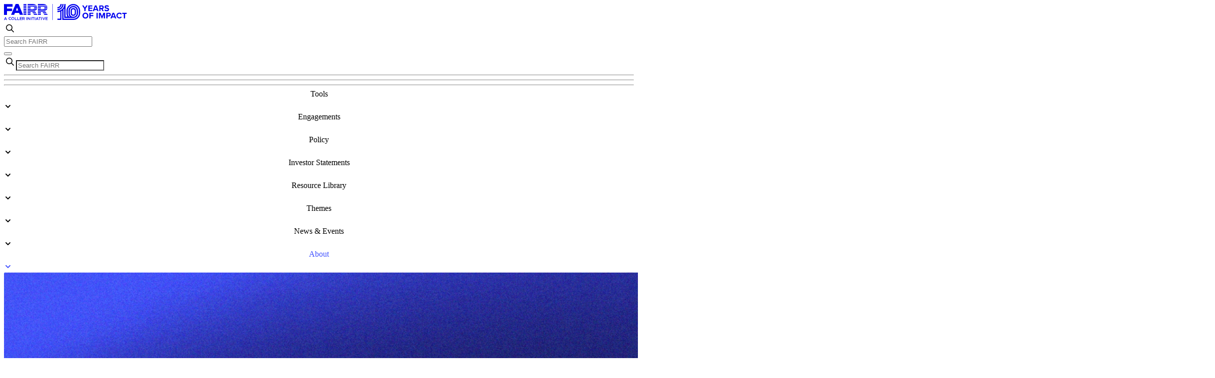

--- FILE ---
content_type: text/html;charset=utf-8
request_url: https://www.fairr.org/about/our-team
body_size: 208816
content:
<!DOCTYPE html><html  lang="en"><head><meta charset="utf-8"><meta name="viewport" content="width=device-width, initial-scale=1"><title>Our Founder &amp; Team | FAIRR</title><style nonce="mQp5Jhi4RYOpOB5oZQvoktVy">.nuxt-loading-indicator[data-v-663c54f9]{background:linear-gradient(to right,var(--color-sapphire),var(--color-light-royal-blue))!important;margin-top:-3px!important;position:sticky!important;z-index:40!important}.page-timeline[data-v-663c54f9]{overflow:hidden}@media not all and (min-width:640px){.page-timeline[data-v-663c54f9]{position:relative}}.page-timeline~footer[data-v-663c54f9]{background:#fff}@media(min-width:768px){.time-bg-pale-grey[data-v-663c54f9] .block-timeline{color:#14153f!important;transition:color .4s ease-in-out}.page-timeline[data-v-663c54f9]:not(.time-bg-pale-grey) .block-timeline,.time-bg-dark-blue[data-v-663c54f9] .block-timeline a{color:#fff!important;transition:color .4s ease-in-out}.time-bg-pale-grey[data-v-663c54f9] .timeline-years span{color:#14153f!important;transition:color .4s ease-in-out}}[data-v-663c54f9] .block-timeline.same-bg-as-previous .bg-timeline{display:none}@media not all and (min-width:640px){[data-v-663c54f9] .block-timeline:first-of-type{padding-top:6rem}}.timeline-sidebar--members[data-v-663c54f9] .opacity-30,.timeline-sidebar--aum[data-v-663c54f9] .opacity-30{display:none}@media not all and (min-width:640px){.timeline-sidebar--aum[data-v-663c54f9],.timeline-sidebar--members[data-v-663c54f9]{display:none}}.page-timeline[data-v-663c54f9] .block-timeline:last-of-type{min-height:auto!important}</style><style nonce="mQp5Jhi4RYOpOB5oZQvoktVy">@media(max-width:768px){.header:has(~.page-timeline){background-color:#272a8d!important}}</style><style nonce="mQp5Jhi4RYOpOB5oZQvoktVy">@media(min-width:1024px){.header.dark[data-v-981c2efa] .navigation--main nav>div>span{--tw-text-opacity:1;color:rgb(255 255 255/var(--tw-text-opacity,1))}}.header.dark[data-v-981c2efa] .navigation--main nav>div:hover>span>span{--tw-border-opacity:1;border-color:rgb(255 255 255/var(--tw-border-opacity,1))}</style><style nonce="mQp5Jhi4RYOpOB5oZQvoktVy">nav a[data-v-4962943a]{font-weight:500}nav>div>a[data-v-4962943a],nav>div>span[data-v-4962943a]{font-weight:500;text-align:center}@media not all and (min-width:768px){nav>div>a[data-v-4962943a]:last-child,nav>div>span[data-v-4962943a]:last-child{padding-right:1rem}}nav>div>a span[data-v-4962943a]:first-child,nav>div>span span[data-v-4962943a]:first-child{border-bottom-color:transparent;border-bottom-width:4px;display:block;padding-bottom:.5rem}.inline-page nav>div>a span[data-v-4962943a]:first-child,.inline-page nav>div>span span[data-v-4962943a]:first-child{border-bottom-width:4px;--tw-border-opacity:1;border-bottom-color:rgb(243 245 247/var(--tw-border-opacity,1))}nav>div>div[data-v-4962943a]{box-shadow:0 0 20px #14153f1a}@media(min-width:1024px){nav>div.active>a[data-v-4962943a],nav>div.active>span[data-v-4962943a],nav>div:hover>a[data-v-4962943a],nav>div:hover>span[data-v-4962943a]{--tw-text-opacity:1;color:rgb(67 83 255/var(--tw-text-opacity,1))}nav>div.active>a span[data-v-4962943a]:first-child,nav>div.active>span span[data-v-4962943a]:first-child,nav>div:hover>a span[data-v-4962943a]:first-child,nav>div:hover>span span[data-v-4962943a]:first-child{--tw-border-opacity:1;border-bottom-color:rgb(67 83 255/var(--tw-border-opacity,1))}}nav [type=search][data-v-4962943a]{background-color:#fff3;--tw-text-opacity:1;color:rgb(255 255 255/var(--tw-text-opacity,1))}.dividers hr[data-v-4962943a]{border-top-width:1px}</style><style nonce="mQp5Jhi4RYOpOB5oZQvoktVy">.rich-text-content p[data-v-04644213]:empty{display:none}@supports selector(:has(br)){.rich-text-content p[data-v-04644213]:has(br:first-child:last-child),.rich-text-content p[data-v-04644213]:has(br:only-child){display:none}}</style><style nonce="mQp5Jhi4RYOpOB5oZQvoktVy">.btn[data-v-8e05528b]{justify-content:center;max-width:126px;width:45%}@media not all and (min-width:640px){.btn[data-v-8e05528b]{max-width:100%;width:100%}}</style><style nonce="mQp5Jhi4RYOpOB5oZQvoktVy">.bg-dark-blue-grey-two .text-section-title .lines3{opacity:0}</style><style nonce="mQp5Jhi4RYOpOB5oZQvoktVy">.badge--climate-risk[data-v-dff3086c]:before,.badge--cr[data-v-dff3086c]:before{border-radius:50%;content:"";display:inline-block;height:10px;margin-right:4px;width:10px;--tw-bg-opacity:1;background-color:rgb(255 115 96/var(--tw-bg-opacity,1))}.badge--theme[data-v-dff3086c]{background-color:#fff3}.badge--industry[data-v-dff3086c],.badge--protein[data-v-dff3086c]{background-color:transparent;border-width:1px;--tw-border-opacity:1;border-color:rgb(231 231 235/var(--tw-border-opacity,1))}.badge--low[data-v-dff3086c]{background-color:rgb(99 201 84/var(--tw-bg-opacity,1))}.badge--low[data-v-dff3086c],.badge--medium[data-v-dff3086c]{--tw-bg-opacity:1;--tw-text-opacity:1;color:rgb(255 255 255/var(--tw-text-opacity,1))}.badge--medium[data-v-dff3086c]{background-color:rgb(255 150 42/var(--tw-bg-opacity,1))}.badge--high[data-v-dff3086c]{--tw-bg-opacity:1;background-color:rgb(255 55 54/var(--tw-bg-opacity,1));--tw-text-opacity:1;color:rgb(255 255 255/var(--tw-text-opacity,1))}.badge--climate-risk-tool[data-v-dff3086c]{--tw-bg-opacity:1;background-color:rgb(217 220 255/var(--tw-bg-opacity,1))}.badge--activity-bar[data-v-dff3086c]{background-color:#ffffff1a}</style><style nonce="mQp5Jhi4RYOpOB5oZQvoktVy">.gradient[data-v-d0b6f920]{background:linear-gradient(0deg,transparent 0 5px,#f3f5f7 5px 11px,transparent 11px 17px,#f3f5f7 17px 23px,transparent 23px 29px,#f3f5f7 29px 34px,transparent 34px 42px,#f3f5f7 42px 46px,transparent 46px 54px,#f3f5f7 54px 57px,transparent 57px 67px,#f3f5f7 67px 69px,transparent 69px 79px,#f3f5f7 79px 80px)}</style><link nonce="mQp5Jhi4RYOpOB5oZQvoktVy" rel="stylesheet" href="/_nuxt/entry.MrsvG198.css" crossorigin><link nonce="mQp5Jhi4RYOpOB5oZQvoktVy" href="https://www.googletagmanager.com/gtm.js?id=GTM-MC4HD79" rel="preload" crossorigin="anonymous" referrerpolicy="no-referrer" fetchpriority="low" as="script"><link nonce="mQp5Jhi4RYOpOB5oZQvoktVy" href="/pardot-tracking.js" rel="preload" fetchpriority="low" as="script"><link nonce="mQp5Jhi4RYOpOB5oZQvoktVy" href="https://challenges.cloudflare.com/turnstile/v0/api.js" rel="preload" crossorigin="anonymous" referrerpolicy="no-referrer" fetchpriority="low" as="script"><link nonce="mQp5Jhi4RYOpOB5oZQvoktVy" rel="preload" as="image" href="https://images.ctfassets.net/kc2xclar6nri/4WLK1aADNBXSN0KRPDRS0H/a6a0fb9aa8c4df7485597ea13e3d7108/Header_-_Central.webp?w=2800&h=1200&fit=crop" imagesizes="(max-width: 768px) 100vw, (max-width: 992px) 100vw, (max-width: 1200px) 100vw, (max-width: 1400px) 100vw, 100vw"><link nonce="mQp5Jhi4RYOpOB5oZQvoktVy" rel="modulepreload" as="script" crossorigin href="/_nuxt/Bh5Gmx1G.js"><link nonce="mQp5Jhi4RYOpOB5oZQvoktVy" rel="modulepreload" as="script" crossorigin href="/_nuxt/Bru6Mqz6.js"><link nonce="mQp5Jhi4RYOpOB5oZQvoktVy" rel="modulepreload" as="script" crossorigin href="/_nuxt/DODD56jK.js"><link nonce="mQp5Jhi4RYOpOB5oZQvoktVy" rel="modulepreload" as="script" crossorigin href="/_nuxt/DbNySw84.js"><link nonce="mQp5Jhi4RYOpOB5oZQvoktVy" rel="modulepreload" as="script" crossorigin href="/_nuxt/CWfM9ziE.js"><link nonce="mQp5Jhi4RYOpOB5oZQvoktVy" rel="modulepreload" as="script" crossorigin href="/_nuxt/cCJdJlXC.js"><link nonce="mQp5Jhi4RYOpOB5oZQvoktVy" rel="modulepreload" as="script" crossorigin href="/_nuxt/ul-d4NPP.js"><link nonce="mQp5Jhi4RYOpOB5oZQvoktVy" rel="modulepreload" as="script" crossorigin href="/_nuxt/DGfMss7a.js"><link nonce="mQp5Jhi4RYOpOB5oZQvoktVy" rel="modulepreload" as="script" crossorigin href="/_nuxt/B5MO6UHR.js"><link nonce="mQp5Jhi4RYOpOB5oZQvoktVy" rel="modulepreload" as="script" crossorigin href="/_nuxt/Be7wpDpr.js"><link nonce="mQp5Jhi4RYOpOB5oZQvoktVy" rel="modulepreload" as="script" crossorigin href="/_nuxt/B1g6zvjY.js"><link nonce="mQp5Jhi4RYOpOB5oZQvoktVy" rel="modulepreload" as="script" crossorigin href="/_nuxt/ClVfDWDO.js"><link nonce="mQp5Jhi4RYOpOB5oZQvoktVy" rel="modulepreload" as="script" crossorigin href="/_nuxt/CmyWKqML.js"><link nonce="mQp5Jhi4RYOpOB5oZQvoktVy" rel="preload" as="fetch" fetchpriority="low" crossorigin="anonymous" href="/_nuxt/builds/meta/8c6f13a1-11d8-4f55-8df3-ef2009872544.json"><link nonce="mQp5Jhi4RYOpOB5oZQvoktVy" rel="apple-touch-icon" sizes="180x180" href="/apple-touch-icon.png"><link nonce="mQp5Jhi4RYOpOB5oZQvoktVy" rel="icon" type="image/png" sizes="32x32" href="/favicon-32x32.png"><link nonce="mQp5Jhi4RYOpOB5oZQvoktVy" rel="icon" type="image/png" sizes="16x16" href="/favicon-16x16.png"><link nonce="mQp5Jhi4RYOpOB5oZQvoktVy" rel="manifest" href="/site.webmanifest"><link nonce="mQp5Jhi4RYOpOB5oZQvoktVy" rel="alternate" type="application/rss+xml" href="/feed/rss"><link nonce="mQp5Jhi4RYOpOB5oZQvoktVy" rel="alternate" type="application/atom+xml" href="/feed/atom"><link nonce="mQp5Jhi4RYOpOB5oZQvoktVy" rel="alternate" type="application/feed+json" href="/feed/json"><meta name="robots" content="index, follow, max-image-preview:large, max-snippet:-1, max-video-preview:-1"><meta name="description" content="The FAIRR Initiative is a collaborative investor network that raises awareness of the materiality risks and opportunities in intensive livestock production."><meta property="og:description" content="The FAIRR Initiative is a collaborative investor network that raises awareness of the materiality risks and opportunities in intensive livestock production."><meta property="og:image" content="https://images.ctfassets.net/kc2xclar6nri/6zoB0hSF1fcO26bvrlcie4/f19cf9ce964866f38b3f9fb80cf62e68/og-Fairr.jpeg?f=top&fit=fill&w=1200&h=630"><meta property="og:title" content="Our Founder & Team | FAIRR"><meta property="og:type" content="website"><meta property="og:url" content="https://www.fairr.org/about/our-team"><meta name="twitter:card" content="summary_large_image"><meta name="twitter:description" content="The FAIRR Initiative is a collaborative investor network that raises awareness of the materiality risks and opportunities in intensive livestock production."><meta name="twitter:image" content="https://images.ctfassets.net/kc2xclar6nri/6zoB0hSF1fcO26bvrlcie4/f19cf9ce964866f38b3f9fb80cf62e68/og-Fairr.jpeg?f=top&fit=fill&w=1200&h=630"><meta name="twitter:title" content="Our Founder & Team | FAIRR"><script nonce="mQp5Jhi4RYOpOB5oZQvoktVy" type="module" src="/_nuxt/Bh5Gmx1G.js" crossorigin></script></head><body><div id="__nuxt"><div data-v-663c54f9><section class="header border-b border-b-pale-lilac-two md:block" data-v-663c54f9 data-v-981c2efa><!--[--><!--]--><div class="container h-full px-3 md:px-4 lg:px-5"><!--[--><header class="text-dark-blue-grey-two !z-[100] flex items-center justify-between pt-2 max-lg:pb-2 lg:pt-[20px]" data-v-981c2efa><div class="flex items-center" data-v-981c2efa><a href="/" class="" aria-label="Home" data-v-981c2efa><svg xmlns="http://www.w3.org/2000/svg" xmlns:xlink="http://www.w3.org/1999/xlink" aria-hidden="true" role="img" class="iconify iconify--fairr text-dark-blue-grey-two" style="font-size:33px;" width="7.49em" height="1em" viewBox="0 0 247 33" data-v-981c2efa><g fill="none"><path d="M79.1 0.1H68V2.2H85C83.7 1 81.8 0.2 79.1 0.1Z" fill="currentColor"/>
	<path d="M74 5.3H77.9C78.5 5.3 79 5.3 79.4 5.5H86.9C86.7 4.7 86.4 4 86 3.4H68V5.5H74V5.3Z" fill="currentColor"/>
	<path d="M87 8.9V6.7H80.8C81.1 7.1 81.1 7.5 81.1 8C81.1 8.4 81 8.6 81 8.9H87Z" fill="currentColor"/>
	<path d="M16.2 9.2H6V5.5H17.2V0.2H0V22H6V14.2H16.2V9.2Z" fill="currentColor"/>
	<path d="M45 6.7H39.1V8.8H45V6.7Z" fill="currentColor"/>
	<path d="M53.4 16.5H47.4V18.6H53.4V16.5Z" fill="currentColor"/>
	<path d="M45 3.4H39.1V5.5H45V3.4Z" fill="currentColor"/>
	<path d="M45 0.2H39.1V2.3H45V0.2Z" fill="currentColor"/>
	<path d="M45 10H39.1V12.1H45V10Z" fill="currentColor"/>
	<path d="M74 19.7H68V21.8H74V19.7Z" fill="currentColor"/>
	<path d="M45 16.5H39.1V18.6H45V16.5Z" fill="currentColor"/>
	<path d="M53.4 19.7H47.4V21.8H53.4V19.7Z" fill="currentColor"/>
	<path d="M45 19.7H39.1V21.8H45V19.7Z" fill="currentColor"/>
	<path d="M58.5 0.1H47.4V2.2H64.4C63.1 1 61.2 0.2 58.5 0.1Z" fill="currentColor"/>
	<path d="M45 13.2H39.1V15.3H45V13.2Z" fill="currentColor"/>
	<path d="M86.7 10H80.1C79.6 10.4 78.8 10.6 77.9 10.6H74V10H68V12.1H85.6C86.1 11.5 86.5 10.8 86.7 10Z" fill="currentColor"/>
	<path d="M82.7 14.2C83.4 13.9 84 13.6 84.5 13.1H68V15.3H83.4L82.7 14.2Z" fill="currentColor"/>
	<path d="M60.5 8C60.5 8.4 60.4 8.6 60.4 8.9H66.4V6.7H60.2C60.5 7.1 60.5 7.5 60.5 8Z" fill="currentColor"/>
	<path d="M77.3 16.5L78.7 18.6H85.5L84.1 16.5H77.3Z" fill="currentColor"/>
	<path d="M67.2 21.8L65.8 19.7H58.9L60.3 21.8H67.2Z" fill="currentColor"/>
	<path d="M56.7 16.5L58.1 18.6H64.9L63.5 16.5H56.7Z" fill="currentColor"/>
	<path d="M62.1 14.2C62.8 13.9 63.4 13.6 63.9 13.1H47.4V15.3H62.8L62.1 14.2Z" fill="currentColor"/>
	<path d="M74 16.5H68V18.6H74V16.5Z" fill="currentColor"/>
	<path d="M79.5 19.7L80.9 21.8H87.8L86.4 19.7H79.5Z" fill="currentColor"/>
	<path d="M20.4 21.8L21.9 17.9H30.2L31.8 21.8H38.2L29.1 0H23.4L14.1 21.8H20.4ZM26.2 7.1L28.6 13.3H23.8L26.2 7.1Z" fill="currentColor"/>
	<path d="M74 6.7H68V8.8H74V6.7Z" fill="currentColor"/>
	<path d="M53.4 5.3H57.3C57.9 5.3 58.4 5.3 58.8 5.5H66.3C66.1 4.7 65.8 4 65.4 3.4H47.4V5.5H53.4V5.3Z" fill="currentColor"/>
	<path d="M53.4 6.7H47.4V8.8H53.4V6.7Z" fill="currentColor"/>
	<path d="M66.1 10H59.5C59 10.4 58.2 10.6 57.3 10.6H53.4V10H47.4V12.1H65C65.5 11.5 65.9 10.8 66.1 10Z" fill="currentColor"/>
	<path d="M2.5 26.6L0 32.2H1.1L1.7 30.9H4.4L5 32.2H6L3.5 26.6H2.5ZM2 30L3 27.8L4 30H2Z" fill="currentColor"/>
	<path d="M12.1 31.3C11.1 31.3 10.3 30.3 10.3 29.2C10.3 28.1 11 27.2 12.1 27.2C12.7 27.2 13.1 27.5 13.6 27.9L14.2 27.2C13.6 26.7 13.7 26.3 12 26.3C10.3 26.3 9.1 27.7 9.1 29.3H9.3C9.3 30.9 10.5 32.2 12.1 32.2C13.1 32.2 13.7 31.8 14.3 31.2L13.7 30.6C13.2 31 13.1 31.3 12.1 31.3Z" fill="currentColor"/>
	<path d="M17.6 26.3C15.9 26.3 14.7 27.7 14.7 29.3C14.7 30.9 15.9 32.2 17.6 32.2C19.3 32.2 20.5 30.8 20.5 29.2C20.5 27.6 19.3 26.3 17.6 26.3ZM19.6 29.4C19.6 30.5 18.8 31.4 17.7 31.4C16.6 31.4 15.8 30.4 15.8 29.3C15.8 28.2 16.6 27.3 17.7 27.3C18.8 27.3 19.6 28.2 19.6 29.3V29.4Z" fill="currentColor"/>
	<path d="M22.7 26.6H21.7V32.2H25.7V31.3H22.7V26.6Z" fill="currentColor"/>
	<path d="M27.7 26.6H26.7V32.2H30.7V31.3H27.7V26.6Z" fill="currentColor"/>
	<path d="M32.8 29.9H35.7V29H32.8V27.5H36V26.6H31.8V32.2H36.1V31.4H32.8V29.9Z" fill="currentColor"/>
	<path d="M41.5 28.4C41.5 27.9 41.3 27.5 41 27.2C40.7 26.8 40.1 26.6 39.4 26.6H36.7V32.2H37.7V30.3H39L40.4 32.2H41.6L40.1 30.1C40.9 29.9 41.5 29.4 41.5 28.4ZM37.9 29.4V27.5H39.3C40.1 27.5 40.5 27.9 40.5 28.5C40.5 29 40 29.4 39.3 29.4H37.9Z" fill="currentColor"/>
	<path d="M46.2 26.6H45.1V32.2H46.2V26.6Z" fill="currentColor"/>
	<path d="M51.4 30.5L48.4 26.6H47.5V32.2H48.5V28.3L51.5 32.2H52.3V26.6H51.4V30.5Z" fill="currentColor"/>
	<path d="M55 26.6H53.9V32.2H55V26.6Z" fill="currentColor"/>
	<path d="M56 27.6H57.8V32.2H58.8V27.6H60.6V26.6H56V27.6Z" fill="currentColor"/>
	<path d="M62.7 26.6H61.6V32.2H62.7V26.6Z" fill="currentColor"/>
	<path d="M66.2 26.6L63.7 32.2H64.7L65.3 30.9H68L68.6 32.2H69.6L67.1 26.6H66.2ZM65.7 30L66.7 27.8L67.7 30H65.7Z" fill="currentColor"/>
	<path d="M69.4 27.6H71.1V32.2H72.1V27.6H73.9V26.6H69.4V27.6Z" fill="currentColor"/>
	<path d="M76 26.6H75V32.2H76V26.6Z" fill="currentColor"/>
	<path d="M79.9 30.9L78.2 26.6H77.1L79.5 32.2H80.3L82.7 26.6H81.6L79.9 30.9Z" fill="currentColor"/>
	<path d="M83.5 32.2H87.7V31.4H84.5V29.9H87.3V29H84.5V27.5H87.7V26.6H83.5V32.2Z" fill="currentColor"/>
	<path d="M97.7 0H97.1V32.2H97.7V0Z" fill="currentColor"/>
	<path d="M139.3 0.1H138.9C138.9 0.1 138.83 0.1 138.8 0.1C131.4 0.1 125.4 6.09 125.4 13.49V18.79C125.4 21.29 126.1 23.49 127.4 25.59H123.6V0H121.2V0.11C121.2 0.11 121.2 0.11 121.2 0.12H121.14V1.4C120.49 8.48 114.57 14 107.31 14V16.39C109.28 16.38 111.16 16 112.91 15.35V29.49H107.31V31.89H115.31V14.25C115.9 13.91 116.47 13.54 117.01 13.13V32.01H139.31C142.91 32.01 146.31 30.71 148.81 28.21C151.31 25.71 152.71 22.41 152.71 18.81V13.51C152.71 6.11 146.71 0.11 139.31 0.11L139.3 0.1ZM150.3 18.8C150.3 21.7 149.2 24.5 147.1 26.5C145 28.5 142.2 29.6 139.3 29.6H119.5V10.83C120.1 10.15 120.64 9.43 121.12 8.66L121.09 26.82H121.1V28H139.4C141.8 28 144.1 27.1 145.8 25.4C147.5 23.7 148.4 21.5 148.4 19.1V13.1C148.4 8.1 144.4 4.1 139.4 4.1H138.7C138.7 4.1 138.63 4.1 138.6 4.1C133.6 4.1 129.6 8.09 129.6 13.09V19.09C129.6 21.59 130.6 23.89 132.4 25.59H130.47C128.79 23.59 127.9 21.32 127.9 18.79V13.49C127.9 7.39 132.9 2.49 138.9 2.49H139.3C145.4 2.49 150.3 7.49 150.3 13.49V18.8ZM139.3 25.6H138.6C138.39 25.6 138.19 25.59 137.99 25.57C137.73 25.55 137.47 25.51 137.21 25.46C137.04 25.43 136.88 25.38 136.72 25.34C136.61 25.31 136.51 25.27 136.4 25.24C136.06 25.13 135.74 24.99 135.43 24.83C135.43 24.83 135.42 24.83 135.41 24.83C135.08 24.65 134.78 24.45 134.49 24.22C134.41 24.16 134.33 24.1 134.26 24.03C133.99 23.8 133.75 23.56 133.52 23.29C133.07 22.74 132.71 22.15 132.46 21.52C132.16 20.78 132 19.97 132 19.12V13.12C132 10.87 133.17 8.85 134.93 7.66C135.28 7.42 135.66 7.21 136.05 7.05C136.25 6.97 136.45 6.89 136.65 6.83C137.27 6.63 137.92 6.53 138.6 6.53H139.3C142.9 6.53 145.9 9.53 145.9 13.13V19.13C145.9 22.83 143 25.63 139.3 25.63V25.6Z" fill="currentColor"/>
	<path d="M144.3 13.1C144.3 10.4 142.1 8.3 139.5 8.3H138.6C135.9 8.3 133.8 10.5 133.8 13.1V19C133.8 21.7 136 23.8 138.6 23.8H139.5C142.2 23.8 144.3 21.6 144.3 19V13.1ZM141.9 19C141.9 20.3 140.8 21.4 139.5 21.4H138.6C137.3 21.4 136.2 20.3 136.2 19V13.1C136.2 11.8 137.3 10.7 138.6 10.7H139.5C140.8 10.7 141.9 11.8 141.9 13.1V19Z" fill="currentColor"/>
	<path d="M107.3 12.6C107.3 12.6 107.23 12.6 107.2 12.6H107.3Z" fill="currentColor"/>
	<path d="M119.6 0.1H117.2C117.2 2.8 116.2 5.3 114.3 7.2C112.5 9.1 110 10.2 107.3 10.2V12.6C110.56 12.57 113.72 11.28 116 8.9C118.3 6.5 119.6 3.4 119.6 0.1Z" fill="currentColor"/>
	<path d="M115.8 0.1H113.4C113.4 3.5 110.7 6.3 107.3 6.4V8.9C112 8.7 115.8 4.8 115.8 0.1Z" fill="currentColor"/>
	<path d="M107.3 16.4C107.3 16.4 107.23 16.4 107.2 16.4H107.3Z" fill="currentColor"/>
	<path d="M161.2 14.3H163.7V9.6L168 2.9H165.2L162.4 7.5L159.6 2.9H156.8L161.2 9.6V14.3Z" fill="currentColor"/>
	<path d="M177.3 12.2H171.7V9.6H177.2V7.5H171.7V5H177.3V2.9H169.2V14.3H177.3V12.2Z" fill="currentColor"/>
	<path d="M182.5 2.9L178.1 14.3H180.8L181.5 12.3H186.6L187.3 14.3H189.9L185.5 2.9H182.5ZM182.1 10.2L184 5L185.9 10.2H182.1Z" fill="currentColor"/>
	<path d="M193.6 10.2H195.4L197.6 14.3H200.4L197.8 10C199 9.7 200.3 8.7 200.3 6.6C200.3 4.5 198.9 2.9 196.5 2.9H191.2V14.3H193.6V10.2ZM193.6 5H196.1V4.9C197.1 4.9 197.8 5.5 197.8 6.5C197.8 7.5 197.1 8.1 196.1 8.1H193.6V5Z" fill="currentColor"/>
	<path d="M206.4 12.3C204.8 12.3 203.6 11.6 202.8 10.8V11L201.5 12.8C202.5 13.9 203.2 14.6 206.3 14.6C209.4 14.6 210.9 13.4 210.9 10.9C210.9 8.4 208.5 7.8 206.6 7.4C205.3 7.1 204.3 6.8 204.3 6.1C204.3 5.4 204.8 4.9 206 4.9C207.2 4.9 208.4 5.2 209.3 6.1L210.6 4.3C209.5 3.2 208.9 2.7 206.2 2.7C203.5 2.7 201.9 3.5 201.9 6.1C201.9 8.7 204.2 9.2 206.1 9.6C207.4 9.9 208.4 10.3 208.4 11C208.4 11.7 208 12.3 206.4 12.3Z" fill="currentColor"/>
	<path d="M163.4 17.5C160 17.5 157.5 20 157.5 23.4C157.5 26.8 159.9 29.3 163.4 29.3C166.9 29.3 169.4 26.8 169.4 23.4C169.4 20 166.8 17.5 163.4 17.5ZM163.4 27.1C161.3 27.1 160 25.5 160 23.4C160 21.3 161.3 19.7 163.4 19.7C165.5 19.7 166.9 21.3 166.9 23.4C166.9 25.5 165.5 27.1 163.4 27.1Z" fill="currentColor"/>
	<path d="M171.2 29.1H173.7V24.4H179.2V22.3H173.7V19.8H179.3V17.7H171.2V29.1Z" fill="currentColor"/>
	<path d="M188.1 17.7H185.7V29.1H188.1V17.7Z" fill="currentColor"/>
	<path d="M196.7 24.8L193.9 17.7H190.5V29.1H192.9V20.9L196.1 29.1H197.2L200.4 20.9V29.1H202.9V17.7H199.5L196.7 24.8Z" fill="currentColor"/>
	<path d="M210.6 17.7H205.3V29.1H207.7V25H210.6C213 25 214.4 23.4 214.4 21.4C214.4 19.4 213.1 17.7 210.6 17.7ZM210.3 22.9H207.7V19.8H210.3V19.7C211.3 19.7 212 20.3 212 21.3C212 22.3 211.3 22.9 210.3 22.9Z" fill="currentColor"/>
	<path d="M218 17.7L213.6 29.1H216.3L217 27.1H222.1L222.8 29.1H225.4L221 17.7H218ZM217.7 25L219.6 19.8L221.5 25H217.7Z" fill="currentColor"/>
	<path d="M225.6 23.4C225.6 23.4 225.6 23.32 225.6 23.29C225.6 23.26 225.6 23.23 225.6 23.2V23.4Z" fill="currentColor"/>
	<path d="M231.5 19.6C232.8 19.6 233.8 20.4 234.3 21.3L236.4 20.3C235.6 18.9 235 17.5 231.6 17.5C228.2 17.5 225.66 19.85 225.61 23.29C225.67 26.74 229.13 29.1 231.6 29.1C234.07 29.1 235.6 27.7 236.4 26.3L234.3 25.3C233.8 26.3 233.5 27 231.5 27C229.5 27 228 25.4 228 23.3C228 21.2 229.5 19.6 231.5 19.6Z" fill="currentColor"/>
	<path d="M237.3 17.8V19.9H240.6V29.1H243.1V19.9H246.4V17.8H237.3Z" fill="currentColor"/></g></svg></a></div><div class="relative hidden items-center lg:flex" data-v-981c2efa><svg xmlns="http://www.w3.org/2000/svg" xmlns:xlink="http://www.w3.org/1999/xlink" aria-hidden="true" role="img" class="iconify iconify--fairr absolute mx-2 text-dark-blue-grey-two" style="font-size:24px;" width="1em" height="1em" viewBox="0 0 24 24" data-v-981c2efa><title>glyph/search</title>
    <g id="iconifyVue61" stroke="none" stroke-width="0" fill="none" fill-rule="evenodd">
        <path d="M10.4761905,4 C14.0528917,4 16.952381,6.89948924 16.952381,10.4761905 C16.952381,11.9896565 16.4332206,13.3818661 15.5632712,14.484448 L19.7768433,18.6993472 C20.0743856,18.9968895 20.0743856,19.4793009 19.7768433,19.7768433 C19.4793009,20.0743856 18.9968895,20.0743856 18.6993472,19.7768433 L14.484448,15.5632712 C13.3818661,16.4332206 11.9896565,16.952381 10.4761905,16.952381 C6.89948924,16.952381 4,14.0528917 4,10.4761905 C4,6.89948924 6.89948924,4 10.4761905,4 Z M10.4761905,5.52380952 C7.741066,5.52380952 5.52380952,7.741066 5.52380952,10.4761905 C5.52380952,13.211315 7.741066,15.4285714 10.4761905,15.4285714 C13.211315,15.4285714 15.4285714,13.211315 15.4285714,10.4761905 C15.4285714,7.741066 13.211315,5.52380952 10.4761905,5.52380952 Z" id="iconifyVue62" fill="currentColor" fill-rule="nonzero"></path>
    </g></svg><form action="/search" method="get" data-v-981c2efa><input type="search" name="q" placeholder="Search FAIRR" class="w-[422px] pl-10" data-v-981c2efa></form><div modelvalue="false" class="items-start" data-v-981c2efa></div></div><div class="relative flex items-center gap-2" data-v-981c2efa><span data-v-981c2efa></span><button id="burger" class="relative size-[40px] rounded-sm bg-fairr-light-blurple focus:outline-none lg:hidden" aria-label="Open main menu" data-v-981c2efa><div class="pointer-events-none absolute left-1/2 top-1/2 block size-full -translate-x-1/2 -translate-y-1/2" data-v-981c2efa><span aria-hidden="true" class="translate-y-[12px] absolute left-1/2 -mt-px block h-0.5 w-[20px] -translate-x-1/2 bg-dark-blue-grey-two transition duration-500 ease-in-out" data-v-981c2efa></span><span aria-hidden="true" class="absolute left-1/2 -mt-px block h-0.5 w-[20px] -translate-x-1/2 translate-y-[20px] bg-dark-blue-grey-two transition duration-500 ease-in-out" data-v-981c2efa></span><span aria-hidden="true" class="translate-y-[28px] absolute left-1/2 -mt-px block h-0.5 w-[20px] -translate-x-1/2 bg-dark-blue-grey-two transition duration-500 ease-in-out" data-v-981c2efa></span></div></button></div></header><section class="navigation--main" data-v-981c2efa data-v-4962943a><!--[--><!--]--><div class="container h-full px-3 md:px-4 lg:px-5"><!--[--><nav class="absolute right-0 z-50 min-w-[375px] items-center justify-center border-ui-grey2 text-sm max-lg:h-[calc(100vh-55px)] max-lg:border-t max-lg:bg-white max-lg:shadow-2xl lg:relative lg:flex lg:px-5 lg:py-2.5 max-lg:pointer-events-none max-lg:opacity-0" data-v-4962943a><div class="p-3 lg:hidden" data-v-4962943a><form action="/search" method="get" class="relative flex items-center" data-v-4962943a><svg xmlns="http://www.w3.org/2000/svg" xmlns:xlink="http://www.w3.org/1999/xlink" aria-hidden="true" role="img" class="iconify iconify--fairr absolute mx-2" style="font-size:24px;" width="1em" height="1em" viewBox="0 0 24 24" data-v-4962943a><title>glyph/search</title>
    <g id="iconifyVue63" stroke="none" stroke-width="0" fill="none" fill-rule="evenodd">
        <path d="M10.4761905,4 C14.0528917,4 16.952381,6.89948924 16.952381,10.4761905 C16.952381,11.9896565 16.4332206,13.3818661 15.5632712,14.484448 L19.7768433,18.6993472 C20.0743856,18.9968895 20.0743856,19.4793009 19.7768433,19.7768433 C19.4793009,20.0743856 18.9968895,20.0743856 18.6993472,19.7768433 L14.484448,15.5632712 C13.3818661,16.4332206 11.9896565,16.952381 10.4761905,16.952381 C6.89948924,16.952381 4,14.0528917 4,10.4761905 C4,6.89948924 6.89948924,4 10.4761905,4 Z M10.4761905,5.52380952 C7.741066,5.52380952 5.52380952,7.741066 5.52380952,10.4761905 C5.52380952,13.211315 7.741066,15.4285714 10.4761905,15.4285714 C13.211315,15.4285714 15.4285714,13.211315 15.4285714,10.4761905 C15.4285714,7.741066 13.211315,5.52380952 10.4761905,5.52380952 Z" id="iconifyVue64" fill="currentColor" fill-rule="nonzero"></path>
    </g></svg><input type="search" name="q" placeholder="Search FAIRR" class="pl-[2.5rem]" data-v-4962943a></form></div><div class="dividers px-3 lg:hidden" data-v-4962943a><hr class="mb-[2px] mt-0" data-v-4962943a><hr class="mb-[2px] mt-0" data-v-4962943a><hr class="mb-[2px] mt-0" data-v-4962943a></div><!--[--><div class="mt-3 flex lg:justify-center" data-v-4962943a><!--[--><span class="menu-item -mb-3 cursor-pointer px-3 pb-3 max-lg:flex max-lg:w-full max-lg:justify-between" data-v-4962943a><span data-v-4962943a>Tools</span><svg xmlns="http://www.w3.org/2000/svg" xmlns:xlink="http://www.w3.org/1999/xlink" aria-hidden="true" role="img" class="iconify iconify--fairr rotate-[270deg] max-lg:block lg:!hidden" style="font-size:16px;" width="1em" height="1em" viewBox="0 0 16 16" data-v-4962943a><g transform="translate(3 5)" fill="currentColor" fill-rule="evenodd">
    <path
      d="M8.293.294a1 1 0 0 1 1.414 1.414l-4 4a1 1 0 0 1-1.414 0l-4-4A1 1 0 0 1 1.707.292L5 3.586 8.293.294z"
        />
  </g></svg></span><!----><!--]--></div><div class="mt-3 flex lg:justify-center" data-v-4962943a><!--[--><span class="menu-item -mb-3 cursor-pointer px-3 pb-3 max-lg:flex max-lg:w-full max-lg:justify-between" data-v-4962943a><span data-v-4962943a>Engagements</span><svg xmlns="http://www.w3.org/2000/svg" xmlns:xlink="http://www.w3.org/1999/xlink" aria-hidden="true" role="img" class="iconify iconify--fairr rotate-[270deg] max-lg:block lg:!hidden" style="font-size:16px;" width="1em" height="1em" viewBox="0 0 16 16" data-v-4962943a><g transform="translate(3 5)" fill="currentColor" fill-rule="evenodd">
    <path
      d="M8.293.294a1 1 0 0 1 1.414 1.414l-4 4a1 1 0 0 1-1.414 0l-4-4A1 1 0 0 1 1.707.292L5 3.586 8.293.294z"
        />
  </g></svg></span><!----><!--]--></div><div class="mt-3 flex lg:justify-center" data-v-4962943a><!--[--><span class="menu-item -mb-3 cursor-pointer px-3 pb-3 max-lg:flex max-lg:w-full max-lg:justify-between" data-v-4962943a><span data-v-4962943a>Policy</span><svg xmlns="http://www.w3.org/2000/svg" xmlns:xlink="http://www.w3.org/1999/xlink" aria-hidden="true" role="img" class="iconify iconify--fairr rotate-[270deg] max-lg:block lg:!hidden" style="font-size:16px;" width="1em" height="1em" viewBox="0 0 16 16" data-v-4962943a><g transform="translate(3 5)" fill="currentColor" fill-rule="evenodd">
    <path
      d="M8.293.294a1 1 0 0 1 1.414 1.414l-4 4a1 1 0 0 1-1.414 0l-4-4A1 1 0 0 1 1.707.292L5 3.586 8.293.294z"
        />
  </g></svg></span><!----><!--]--></div><div class="mt-3 flex lg:justify-center" data-v-4962943a><!--[--><span class="menu-item -mb-3 cursor-pointer px-3 pb-3 max-lg:flex max-lg:w-full max-lg:justify-between" data-v-4962943a><span data-v-4962943a>Investor Statements</span><svg xmlns="http://www.w3.org/2000/svg" xmlns:xlink="http://www.w3.org/1999/xlink" aria-hidden="true" role="img" class="iconify iconify--fairr rotate-[270deg] max-lg:block lg:!hidden" style="font-size:16px;" width="1em" height="1em" viewBox="0 0 16 16" data-v-4962943a><g transform="translate(3 5)" fill="currentColor" fill-rule="evenodd">
    <path
      d="M8.293.294a1 1 0 0 1 1.414 1.414l-4 4a1 1 0 0 1-1.414 0l-4-4A1 1 0 0 1 1.707.292L5 3.586 8.293.294z"
        />
  </g></svg></span><!----><!--]--></div><div class="mt-3 flex lg:justify-center" data-v-4962943a><!--[--><span class="menu-item -mb-3 cursor-pointer px-3 pb-3 max-lg:flex max-lg:w-full max-lg:justify-between" data-v-4962943a><span data-v-4962943a>Resource Library</span><svg xmlns="http://www.w3.org/2000/svg" xmlns:xlink="http://www.w3.org/1999/xlink" aria-hidden="true" role="img" class="iconify iconify--fairr rotate-[270deg] max-lg:block lg:!hidden" style="font-size:16px;" width="1em" height="1em" viewBox="0 0 16 16" data-v-4962943a><g transform="translate(3 5)" fill="currentColor" fill-rule="evenodd">
    <path
      d="M8.293.294a1 1 0 0 1 1.414 1.414l-4 4a1 1 0 0 1-1.414 0l-4-4A1 1 0 0 1 1.707.292L5 3.586 8.293.294z"
        />
  </g></svg></span><!----><!--]--></div><div class="mt-3 flex lg:justify-center" data-v-4962943a><!--[--><span class="menu-item -mb-3 cursor-pointer px-3 pb-3 max-lg:flex max-lg:w-full max-lg:justify-between" data-v-4962943a><span data-v-4962943a>Themes</span><svg xmlns="http://www.w3.org/2000/svg" xmlns:xlink="http://www.w3.org/1999/xlink" aria-hidden="true" role="img" class="iconify iconify--fairr rotate-[270deg] max-lg:block lg:!hidden" style="font-size:16px;" width="1em" height="1em" viewBox="0 0 16 16" data-v-4962943a><g transform="translate(3 5)" fill="currentColor" fill-rule="evenodd">
    <path
      d="M8.293.294a1 1 0 0 1 1.414 1.414l-4 4a1 1 0 0 1-1.414 0l-4-4A1 1 0 0 1 1.707.292L5 3.586 8.293.294z"
        />
  </g></svg></span><!----><!--]--></div><div class="mt-3 flex lg:justify-center" data-v-4962943a><!--[--><span class="menu-item -mb-3 cursor-pointer px-3 pb-3 max-lg:flex max-lg:w-full max-lg:justify-between" data-v-4962943a><span data-v-4962943a>News &amp; Events</span><svg xmlns="http://www.w3.org/2000/svg" xmlns:xlink="http://www.w3.org/1999/xlink" aria-hidden="true" role="img" class="iconify iconify--fairr rotate-[270deg] max-lg:block lg:!hidden" style="font-size:16px;" width="1em" height="1em" viewBox="0 0 16 16" data-v-4962943a><g transform="translate(3 5)" fill="currentColor" fill-rule="evenodd">
    <path
      d="M8.293.294a1 1 0 0 1 1.414 1.414l-4 4a1 1 0 0 1-1.414 0l-4-4A1 1 0 0 1 1.707.292L5 3.586 8.293.294z"
        />
  </g></svg></span><!----><!--]--></div><div class="active mt-3 flex lg:justify-center" data-v-4962943a><!--[--><span class="menu-item -mb-3 cursor-pointer px-3 pb-3 max-lg:flex max-lg:w-full max-lg:justify-between" data-v-4962943a><span data-v-4962943a>About</span><svg xmlns="http://www.w3.org/2000/svg" xmlns:xlink="http://www.w3.org/1999/xlink" aria-hidden="true" role="img" class="iconify iconify--fairr rotate-[270deg] max-lg:block lg:!hidden" style="font-size:16px;" width="1em" height="1em" viewBox="0 0 16 16" data-v-4962943a><g transform="translate(3 5)" fill="currentColor" fill-rule="evenodd">
    <path
      d="M8.293.294a1 1 0 0 1 1.414 1.414l-4 4a1 1 0 0 1-1.414 0l-4-4A1 1 0 0 1 1.707.292L5 3.586 8.293.294z"
        />
  </g></svg></span><!----><!--]--></div><!--]--></nav><!--]--></div></section><!--]--></div></section><div class="nuxt-loading-indicator" style="position:fixed;top:0;right:0;left:0;pointer-events:none;width:auto;height:3px;opacity:0;background:repeating-linear-gradient(to right,#00dc82 0%,#34cdfe 50%,#0047e1 100%);background-size:0% auto;transform:scaleX(0%);transform-origin:left;transition:transform 0.1s, height 0.4s, opacity 0.4s;z-index:999999;" data-v-663c54f9></div><main class="page-our-team time-" data-v-663c54f9><!----><!--[--><div class="rich-text-content" data-v-04644213><!--[--><!--[--><section class="relative bg-dark-blue-grey-two py-4 text-white lg:border-l-[16px] lg:border-l-sapphire lg:before:absolute lg:before:left-2 lg:before:top-0 lg:before:z-10 lg:before:block lg:before:h-full lg:before:w-1 lg:before:bg-sapphire lg:before:content-[&#39;&#39;]"><!--[--><img height="600" data-nuxt-img sizes="(max-width: 768px) 100vw, (max-width: 992px) 100vw, (max-width: 1200px) 100vw, (max-width: 1400px) 100vw, 100vw" srcset="https://images.ctfassets.net/kc2xclar6nri/4WLK1aADNBXSN0KRPDRS0H/a6a0fb9aa8c4df7485597ea13e3d7108/Header_-_Central.webp?w=576&amp;h=600&amp;fit=crop 576w, https://images.ctfassets.net/kc2xclar6nri/4WLK1aADNBXSN0KRPDRS0H/a6a0fb9aa8c4df7485597ea13e3d7108/Header_-_Central.webp?w=768&amp;h=600&amp;fit=crop 768w, https://images.ctfassets.net/kc2xclar6nri/4WLK1aADNBXSN0KRPDRS0H/a6a0fb9aa8c4df7485597ea13e3d7108/Header_-_Central.webp?w=992&amp;h=600&amp;fit=crop 992w, https://images.ctfassets.net/kc2xclar6nri/4WLK1aADNBXSN0KRPDRS0H/a6a0fb9aa8c4df7485597ea13e3d7108/Header_-_Central.webp?w=1152&amp;h=1200&amp;fit=crop 1152w, https://images.ctfassets.net/kc2xclar6nri/4WLK1aADNBXSN0KRPDRS0H/a6a0fb9aa8c4df7485597ea13e3d7108/Header_-_Central.webp?w=1200&amp;h=600&amp;fit=crop 1200w, https://images.ctfassets.net/kc2xclar6nri/4WLK1aADNBXSN0KRPDRS0H/a6a0fb9aa8c4df7485597ea13e3d7108/Header_-_Central.webp?w=1400&amp;h=600&amp;fit=crop 1400w, https://images.ctfassets.net/kc2xclar6nri/4WLK1aADNBXSN0KRPDRS0H/a6a0fb9aa8c4df7485597ea13e3d7108/Header_-_Central.webp?w=1536&amp;h=1200&amp;fit=crop 1536w, https://images.ctfassets.net/kc2xclar6nri/4WLK1aADNBXSN0KRPDRS0H/a6a0fb9aa8c4df7485597ea13e3d7108/Header_-_Central.webp?w=1984&amp;h=1200&amp;fit=crop 1984w, https://images.ctfassets.net/kc2xclar6nri/4WLK1aADNBXSN0KRPDRS0H/a6a0fb9aa8c4df7485597ea13e3d7108/Header_-_Central.webp?w=2400&amp;h=1200&amp;fit=crop 2400w, https://images.ctfassets.net/kc2xclar6nri/4WLK1aADNBXSN0KRPDRS0H/a6a0fb9aa8c4df7485597ea13e3d7108/Header_-_Central.webp?w=2800&amp;h=1200&amp;fit=crop 2800w" onerror="this.setAttribute(&#39;data-error&#39;, 1)" class="absolute top-0 size-full object-cover object-[70%] lg:object-center" alt="Central Header" src="https://images.ctfassets.net/kc2xclar6nri/4WLK1aADNBXSN0KRPDRS0H/a6a0fb9aa8c4df7485597ea13e3d7108/Header_-_Central.webp?w=2800&amp;h=1200&amp;fit=crop"><!--]--><div class="container h-full px-3 md:px-4 lg:px-5"><!--[--><div class="flex text-xs print:hidden relative text-white"><!--[--><!--[--><a href="/" class="text-[inherit] last-of-type:font-normal">Home</a><svg xmlns="http://www.w3.org/2000/svg" xmlns:xlink="http://www.w3.org/1999/xlink" aria-hidden="true" role="img" class="iconify iconify--fairr mx-2 -rotate-90" style="font-size:16px;" width="1em" height="1em" viewBox="0 0 16 16"><g transform="translate(3 5)" fill="currentColor" fill-rule="evenodd">
    <path
      d="M8.293.294a1 1 0 0 1 1.414 1.414l-4 4a1 1 0 0 1-1.414 0l-4-4A1 1 0 0 1 1.707.292L5 3.586 8.293.294z"
        />
  </g></svg><!--]--><!--[--><a href="/about" class="text-[inherit] last-of-type:font-normal">About FAIRR</a><svg xmlns="http://www.w3.org/2000/svg" xmlns:xlink="http://www.w3.org/1999/xlink" aria-hidden="true" role="img" class="iconify iconify--fairr mx-2 -rotate-90 max-sm:!hidden" style="font-size:16px;" width="1em" height="1em" viewBox="0 0 16 16"><g transform="translate(3 5)" fill="currentColor" fill-rule="evenodd">
    <path
      d="M8.293.294a1 1 0 0 1 1.414 1.414l-4 4a1 1 0 0 1-1.414 0l-4-4A1 1 0 0 1 1.707.292L5 3.586 8.293.294z"
        />
  </g></svg><!--]--><!--[--><a aria-current="page" href="/about/our-team" class="router-link-active router-link-exact-active text-[inherit] last-of-type:font-normal max-sm:hidden">Our Founder &amp; Team</a><!----><!--]--><!--]--></div><header class="relative flex flex-wrap py-4 lg:py-6"><div class="w-full lg:m-auto lg:w-10/12"><div class="header-text mb-4 text-center md:mb-5 lg:mb-0"><h1>Our Founder &amp; Team</h1><div class="h2 mt-3 md:mt-4">We are a passionate diverse group with a variety of talents</div><!----><!--[--><!--]--></div></div></header><!--]--></div></section><section class="py-4 md:py-6"><!--[--><!--]--><div class="container h-full px-3 md:px-4 lg:px-5"><!--[--><div class="grid grid-cols-12 gap-4"><div class="col-span-12"><div class="text-section-title relative mb-0 flex items-center sm:mb-2 md:mb-4"><h2 class="inline-block text-nowrap"><!--[-->Founder<!--]--></h2><div class="lines3 -mb-1 ms-4 h-[14px] w-full mix-blend-darken [background-image:linear-gradient(to_bottom,var(--color-pale-grey)_0_2px,transparent_2px_6px,var(--color-pale-grey)_6px_8px,transparent_8px_12px,var(--color-pale-grey)_12px_14px)] md:top-[calc(50%-7px)]" style="--color-ui-grey2:#d8d8d8;--color-pale-grey:#e7e7eb;"></div></div></div><div class="col-span-12 grid gap-4 lg:grid-cols-2"><!--[--><div class="block cursor-pointer items-start border-t-2 border-ui-grey2/50 py-4 sm:flex"><div class="w-1/3 min-w-[124px] pb-3 sm:order-2 sm:pb-0"><img width="224" height="224" data-nuxt-img srcset="https://images.ctfassets.net/kc2xclar6nri/4TdY1ygiGdp8Ho1CFOAwym/631bf447d3f62376f5fec8e68d8c51f3/Jeremy_Coller_1I0A5137_400x400.png?w=224&amp;h=224&amp;fit=fill 1x, https://images.ctfassets.net/kc2xclar6nri/4TdY1ygiGdp8Ho1CFOAwym/631bf447d3f62376f5fec8e68d8c51f3/Jeremy_Coller_1I0A5137_400x400.png?w=448&amp;h=448&amp;fit=fill 2x" onerror="this.setAttribute(&#39;data-error&#39;, 1)" alt="Jeremy-Coller" loading="lazy" src="https://images.ctfassets.net/kc2xclar6nri/4TdY1ygiGdp8Ho1CFOAwym/631bf447d3f62376f5fec8e68d8c51f3/Jeremy_Coller_1I0A5137_400x400.png?w=224&amp;h=224&amp;fit=fill"></div><div class="order-1 sm:w-2/3"><div class="badge text-tag inline-flex items-center gap-1 whitespace-nowrap rounded px-[5px] py-1 font-semibold bg-level-standard mb-3 max-w-[95%] !whitespace-normal" style="" data-v-dff3086c><!----><!--[-->Founder<!--]--></div><a href="/about/our-team/jeremy-coller" class="h3 block">Jeremy Coller</a><div class="wysiwyg pr-3 pt-3 text-xl font-normal"><!--[--><p class="mb-5">Jeremy Coller is the Chief Investment Officer and Managing Partner of Coller Capital, a leading secondary private equity business, which he founded in 1990. It currently manages $46 billion of assets under management. The FAIRR Initiative is the flagship initiative of the <a href="https://jeremycollerfoundation.org/">Jeremy Coller Foundation</a>. </p><!--]--></div></div></div><!--]--></div></div><!--]--></div></section><section class="py-4 md:py-6"><!--[--><!--]--><div class="container h-full px-3 md:px-4 lg:px-5"><!--[--><div class="grid grid-cols-12 gap-4"><div class="col-span-12"><div class="text-section-title relative mb-0 flex items-center sm:mb-2 md:mb-4"><h2 class="inline-block text-nowrap"><!--[-->Executive<!--]--></h2><div class="lines3 -mb-1 ms-4 h-[14px] w-full mix-blend-darken [background-image:linear-gradient(to_bottom,var(--color-pale-grey)_0_2px,transparent_2px_6px,var(--color-pale-grey)_6px_8px,transparent_8px_12px,var(--color-pale-grey)_12px_14px)] md:top-[calc(50%-7px)]" style="--color-ui-grey2:#d8d8d8;--color-pale-grey:#e7e7eb;"></div></div></div><div class="col-span-12 grid gap-4 lg:grid-cols-2"><!--[--><div class="block cursor-pointer items-start border-t-2 border-ui-grey2/50 py-4 sm:flex"><div class="w-1/3 min-w-[124px] pb-3 sm:order-2 sm:pb-0"><img width="224" height="224" data-nuxt-img srcset="https://images.ctfassets.net/kc2xclar6nri/7CGn0MqOVk2Caa6V9O86P5/117f967b006569917f2a456f220f2f7f/Fiona-Reynolds1.png?w=224&amp;h=224&amp;fit=fill 1x, https://images.ctfassets.net/kc2xclar6nri/7CGn0MqOVk2Caa6V9O86P5/117f967b006569917f2a456f220f2f7f/Fiona-Reynolds1.png?w=448&amp;h=448&amp;fit=fill 2x" onerror="this.setAttribute(&#39;data-error&#39;, 1)" alt="Fiona-Reynolds" loading="lazy" src="https://images.ctfassets.net/kc2xclar6nri/7CGn0MqOVk2Caa6V9O86P5/117f967b006569917f2a456f220f2f7f/Fiona-Reynolds1.png?w=224&amp;h=224&amp;fit=fill"></div><div class="order-1 sm:w-2/3"><div class="badge text-tag inline-flex items-center gap-1 whitespace-nowrap rounded px-[5px] py-1 font-semibold bg-level-standard mb-3 max-w-[95%] !whitespace-normal" style="" data-v-dff3086c><!----><!--[-->President<!--]--></div><a href="/about/our-team/fiona-reynolds" class="h3 block">Fiona Reynolds</a><div class="wysiwyg pr-3 pt-3 text-xl font-normal"><!--[--><p class="mb-5">Fiona Reynolds is an independent director and advisory board member working globally across the business and investor sectors on sustainability issues.</p><!--]--></div></div></div><div class="block cursor-pointer items-start border-t-2 border-ui-grey2/50 py-4 sm:flex"><div class="w-1/3 min-w-[124px] pb-3 sm:order-2 sm:pb-0"><img width="224" height="224" data-nuxt-img srcset="https://images.ctfassets.net/kc2xclar6nri/670GQcIW1YbhlQww1T1FTK/9c604667b79c7b4c8acec5a811824359/Alan-Briefel.jpg?w=224&amp;h=224&amp;fit=fill 1x, https://images.ctfassets.net/kc2xclar6nri/670GQcIW1YbhlQww1T1FTK/9c604667b79c7b4c8acec5a811824359/Alan-Briefel.jpg?w=448&amp;h=448&amp;fit=fill 2x" onerror="this.setAttribute(&#39;data-error&#39;, 1)" alt="Alan-Briefel" loading="lazy" src="https://images.ctfassets.net/kc2xclar6nri/670GQcIW1YbhlQww1T1FTK/9c604667b79c7b4c8acec5a811824359/Alan-Briefel.jpg?w=224&amp;h=224&amp;fit=fill"></div><div class="order-1 sm:w-2/3"><div class="badge text-tag inline-flex items-center gap-1 whitespace-nowrap rounded px-[5px] py-1 font-semibold bg-level-standard mb-3 max-w-[95%] !whitespace-normal" style="" data-v-dff3086c><!----><!--[-->Executive Director - In Memoriam<!--]--></div><a href="/about/our-team/alan-briefel" class="h3 block">Alan Briefel</a><div class="wysiwyg pr-3 pt-3 text-xl font-normal"><!--[--><p class="mb-5">Alan played an integral part in launching the FAIRR Initiative in 2015 and continued to work closely with the organisation in an advisory role.</p><!--]--></div></div></div><div class="block cursor-pointer items-start border-t-2 border-ui-grey2/50 py-4 sm:flex"><div class="w-1/3 min-w-[124px] pb-3 sm:order-2 sm:pb-0"><img width="224" height="224" data-nuxt-img srcset="https://images.ctfassets.net/kc2xclar6nri/2mmNCnjIJ5sbA2JvB0r1he/66d5c6caaeac2968d6416e99fc79cdc0/Untitled_design__6_.png?w=224&amp;h=224&amp;fit=fill 1x, https://images.ctfassets.net/kc2xclar6nri/2mmNCnjIJ5sbA2JvB0r1he/66d5c6caaeac2968d6416e99fc79cdc0/Untitled_design__6_.png?w=448&amp;h=448&amp;fit=fill 2x" onerror="this.setAttribute(&#39;data-error&#39;, 1)" alt="ClaireBerson" loading="lazy" src="https://images.ctfassets.net/kc2xclar6nri/2mmNCnjIJ5sbA2JvB0r1he/66d5c6caaeac2968d6416e99fc79cdc0/Untitled_design__6_.png?w=224&amp;h=224&amp;fit=fill"></div><div class="order-1 sm:w-2/3"><div class="badge text-tag inline-flex items-center gap-1 whitespace-nowrap rounded px-[5px] py-1 font-semibold bg-level-standard mb-3 max-w-[95%] !whitespace-normal" style="" data-v-dff3086c><!----><!--[-->Executive Director<!--]--></div><a href="/about/our-team/claire-berson" class="h3 block">Claire Berson</a><div class="wysiwyg pr-3 pt-3 text-xl font-normal"><!--[--><p class="mb-5">Claire Berson is an Executive Director with 20 years of global, multi-sector operational and commercial expertise working with institutional investors on sustainability issues.</p><!--]--></div></div></div><!--]--></div></div><!--]--></div></section><section class="py-4 md:py-6"><!--[--><!--]--><div class="container h-full px-3 md:px-4 lg:px-5"><!--[--><div class="grid grid-cols-12 gap-4"><div class="col-span-12"><div class="text-section-title relative mb-0 flex items-center sm:mb-2 md:mb-4"><h2 class="inline-block text-nowrap"><!--[-->Investor Outreach &amp; Member Services<!--]--></h2><div class="lines3 -mb-1 ms-4 h-[14px] w-full mix-blend-darken [background-image:linear-gradient(to_bottom,var(--color-pale-grey)_0_2px,transparent_2px_6px,var(--color-pale-grey)_6px_8px,transparent_8px_12px,var(--color-pale-grey)_12px_14px)] md:top-[calc(50%-7px)]" style="--color-ui-grey2:#d8d8d8;--color-pale-grey:#e7e7eb;"></div></div></div><div class="col-span-12 grid gap-4 lg:grid-cols-2"><!--[--><div class="block cursor-pointer items-start border-t-2 border-ui-grey2/50 py-4 sm:flex"><div class="w-1/3 min-w-[124px] pb-3 sm:order-2 sm:pb-0"><img width="224" height="224" data-nuxt-img srcset="https://images.ctfassets.net/kc2xclar6nri/5din22OcBTJED0I7zP4Ahg/3b52c8b69f27041bc2ace4aca0367a1b/20220616_FAIRR_Portraits_Shot07_Sofia_Condes_224_HighRes.Retouched.jpg?w=224&amp;h=224&amp;fit=fill 1x, https://images.ctfassets.net/kc2xclar6nri/5din22OcBTJED0I7zP4Ahg/3b52c8b69f27041bc2ace4aca0367a1b/20220616_FAIRR_Portraits_Shot07_Sofia_Condes_224_HighRes.Retouched.jpg?w=448&amp;h=448&amp;fit=fill 2x" onerror="this.setAttribute(&#39;data-error&#39;, 1)" alt="Sofia-Condes" loading="lazy" src="https://images.ctfassets.net/kc2xclar6nri/5din22OcBTJED0I7zP4Ahg/3b52c8b69f27041bc2ace4aca0367a1b/20220616_FAIRR_Portraits_Shot07_Sofia_Condes_224_HighRes.Retouched.jpg?w=224&amp;h=224&amp;fit=fill"></div><div class="order-1 sm:w-2/3"><div class="badge text-tag inline-flex items-center gap-1 whitespace-nowrap rounded px-[5px] py-1 font-semibold bg-level-standard mb-3 max-w-[95%] !whitespace-normal" style="" data-v-dff3086c><!----><!--[-->Director of Investor Outreach<!--]--></div><a href="/about/our-team/sofia-condes" class="h3 block">Sofía Condés</a><div class="wysiwyg pr-3 pt-3 text-xl font-normal"><!--[--><p class="mb-5">Sofía joined the FAIRR Initiative in April 2021. As Head of the Investor Outreach team at FAIRR, she is responsible for the development and implementation of a global investor outreach strategy to strengthen and expand FAIRR&#39;s investor network   </p><!--]--></div></div></div><div class="block cursor-pointer items-start border-t-2 border-ui-grey2/50 py-4 sm:flex"><div class="w-1/3 min-w-[124px] pb-3 sm:order-2 sm:pb-0"><img width="224" height="224" data-nuxt-img srcset="https://images.ctfassets.net/kc2xclar6nri/1JHePx0fEZFGMoskwU63gT/5d1092d85ef2d15b566e0d876b45c7dd/Untitled_design__2__-_Copy.png?w=224&amp;h=224&amp;fit=fill 1x, https://images.ctfassets.net/kc2xclar6nri/1JHePx0fEZFGMoskwU63gT/5d1092d85ef2d15b566e0d876b45c7dd/Untitled_design__2__-_Copy.png?w=448&amp;h=448&amp;fit=fill 2x" onerror="this.setAttribute(&#39;data-error&#39;, 1)" alt="Marcus Wilert" loading="lazy" src="https://images.ctfassets.net/kc2xclar6nri/1JHePx0fEZFGMoskwU63gT/5d1092d85ef2d15b566e0d876b45c7dd/Untitled_design__2__-_Copy.png?w=224&amp;h=224&amp;fit=fill"></div><div class="order-1 sm:w-2/3"><div class="badge text-tag inline-flex items-center gap-1 whitespace-nowrap rounded px-[5px] py-1 font-semibold bg-level-standard mb-3 max-w-[95%] !whitespace-normal" style="" data-v-dff3086c><!----><!--[-->Interim Director of Investor Outreach<!--]--></div><a href="/about/our-team/marcus-wilert" class="h3 block">Marcus Wilert</a><div class="wysiwyg pr-3 pt-3 text-xl font-normal"><!--[--><p class="mb-5">Marcus joined the FAIRR Initiative in September 2025. As the Interim Director of the Investor Outreach team, he is responsible for the development and implementation of a global investor outreach strategy to strengthen and expand FAIRR&#39;s investor network.</p><!--]--></div></div></div><div class="block cursor-pointer items-start border-t-2 border-ui-grey2/50 py-4 sm:flex"><div class="w-1/3 min-w-[124px] pb-3 sm:order-2 sm:pb-0"><img width="224" height="224" data-nuxt-img srcset="https://images.ctfassets.net/kc2xclar6nri/bYOO55C92GKgYhexceFbX/ed9a0ff0e6644fc6a488ee8089bb997d/Sofia-DeLa-Para.jpg?w=224&amp;h=224&amp;fit=fill 1x, https://images.ctfassets.net/kc2xclar6nri/bYOO55C92GKgYhexceFbX/ed9a0ff0e6644fc6a488ee8089bb997d/Sofia-DeLa-Para.jpg?w=448&amp;h=448&amp;fit=fill 2x" onerror="this.setAttribute(&#39;data-error&#39;, 1)" alt="Sofia-DeLa-Para" loading="lazy" src="https://images.ctfassets.net/kc2xclar6nri/bYOO55C92GKgYhexceFbX/ed9a0ff0e6644fc6a488ee8089bb997d/Sofia-DeLa-Para.jpg?w=224&amp;h=224&amp;fit=fill"></div><div class="order-1 sm:w-2/3"><div class="badge text-tag inline-flex items-center gap-1 whitespace-nowrap rounded px-[5px] py-1 font-semibold bg-level-standard mb-3 max-w-[95%] !whitespace-normal" style="" data-v-dff3086c><!----><!--[-->Senior Investor Outreach Manager<!--]--></div><a href="/about/our-team/sofia-de-la-parra-saravia" class="h3 block">Sofía De La Parra</a><div class="wysiwyg pr-3 pt-3 text-xl font-normal"><!--[--><p class="mb-5">Sofia de la Parra joined FAIRR in March 2021. As Senior Manager, she leads investor outreach across North America and Latin America, with a focus on strengthening collaboration with investor members and growing the network. </p><!--]--></div></div></div><div class="block cursor-pointer items-start border-t-2 border-ui-grey2/50 py-4 sm:flex"><div class="w-1/3 min-w-[124px] pb-3 sm:order-2 sm:pb-0"><img width="224" height="224" data-nuxt-img srcset="https://images.ctfassets.net/kc2xclar6nri/5Z5gmopVXYJQCdu6OKKaaN/79910279c034e0118a0e30b68f8090c0/IsobelRosen_copy.png?w=224&amp;h=224&amp;fit=fill 1x, https://images.ctfassets.net/kc2xclar6nri/5Z5gmopVXYJQCdu6OKKaaN/79910279c034e0118a0e30b68f8090c0/IsobelRosen_copy.png?w=448&amp;h=448&amp;fit=fill 2x" onerror="this.setAttribute(&#39;data-error&#39;, 1)" alt="Isobel-Rosen" loading="lazy" src="https://images.ctfassets.net/kc2xclar6nri/5Z5gmopVXYJQCdu6OKKaaN/79910279c034e0118a0e30b68f8090c0/IsobelRosen_copy.png?w=224&amp;h=224&amp;fit=fill"></div><div class="order-1 sm:w-2/3"><div class="badge text-tag inline-flex items-center gap-1 whitespace-nowrap rounded px-[5px] py-1 font-semibold bg-level-standard mb-3 max-w-[95%] !whitespace-normal" style="" data-v-dff3086c><!----><!--[-->Senior Investor Outreach Analyst<!--]--></div><a href="/about/our-team/isobel-rosen" class="h3 block">Isobel Rosen</a><div class="wysiwyg pr-3 pt-3 text-xl font-normal"><!--[--><p class="mb-5">Isobel is a Senior Investor Outreach Analyst at the FAIRR Initiative. She is responsible for strengthening and supporting FAIRR’s global investor network. </p><!--]--></div></div></div><div class="block cursor-pointer items-start border-t-2 border-ui-grey2/50 py-4 sm:flex"><div class="w-1/3 min-w-[124px] pb-3 sm:order-2 sm:pb-0"><img width="224" height="224" data-nuxt-img srcset="https://images.ctfassets.net/kc2xclar6nri/eipjuActQac34zmaQbcKA/02696cbc1d1c0677e6a4a3f873ad5938/Clemence-s_Headshot_headshot.png?w=224&amp;h=224&amp;fit=fill 1x, https://images.ctfassets.net/kc2xclar6nri/eipjuActQac34zmaQbcKA/02696cbc1d1c0677e6a4a3f873ad5938/Clemence-s_Headshot_headshot.png?w=448&amp;h=448&amp;fit=fill 2x" onerror="this.setAttribute(&#39;data-error&#39;, 1)" alt="Clemence-s Headshot " loading="lazy" src="https://images.ctfassets.net/kc2xclar6nri/eipjuActQac34zmaQbcKA/02696cbc1d1c0677e6a4a3f873ad5938/Clemence-s_Headshot_headshot.png?w=224&amp;h=224&amp;fit=fill"></div><div class="order-1 sm:w-2/3"><div class="badge text-tag inline-flex items-center gap-1 whitespace-nowrap rounded px-[5px] py-1 font-semibold bg-level-standard mb-3 max-w-[95%] !whitespace-normal" style="" data-v-dff3086c><!----><!--[-->Senior Investor Outreach Analyst<!--]--></div><a href="/about/our-team/clemence-gomis" class="h3 block">Clémence Gomis</a><div class="wysiwyg pr-3 pt-3 text-xl font-normal"><!--[--><p class="mb-5">Clémence Gomis joined the Investor Outreach team as a Senior Analyst. In this role, she will support the implementation of FAIRR’s strategy to deepen and expand its investor network. </p><!--]--></div></div></div><div class="block cursor-pointer items-start border-t-2 border-ui-grey2/50 py-4 sm:flex"><div class="w-1/3 min-w-[124px] pb-3 sm:order-2 sm:pb-0"><img width="224" height="224" data-nuxt-img srcset="https://images.ctfassets.net/kc2xclar6nri/6YgAW5UATndzec5H53aa5B/7de35e4718fe6c489c1d75a0679c5e0c/Emily.png?w=224&amp;h=224&amp;fit=fill 1x, https://images.ctfassets.net/kc2xclar6nri/6YgAW5UATndzec5H53aa5B/7de35e4718fe6c489c1d75a0679c5e0c/Emily.png?w=448&amp;h=448&amp;fit=fill 2x" onerror="this.setAttribute(&#39;data-error&#39;, 1)" alt="Emily Agouri" loading="lazy" src="https://images.ctfassets.net/kc2xclar6nri/6YgAW5UATndzec5H53aa5B/7de35e4718fe6c489c1d75a0679c5e0c/Emily.png?w=224&amp;h=224&amp;fit=fill"></div><div class="order-1 sm:w-2/3"><div class="badge text-tag inline-flex items-center gap-1 whitespace-nowrap rounded px-[5px] py-1 font-semibold bg-level-standard mb-3 max-w-[95%] !whitespace-normal" style="" data-v-dff3086c><!----><!--[-->Investor Outreach Analyst<!--]--></div><a href="/about/our-team/emily-agouri" class="h3 block">Emily Agouri</a><div class="wysiwyg pr-3 pt-3 text-xl font-normal"><!--[--><p class="mb-5">Emily is an Investor Outreach Analyst at the FAIRR Initiative, where she supports the Outreach team to strengthen and expand FAIRR’s global investor network.    </p><!--]--></div></div></div><!--]--></div></div><!--]--></div></section><section class="py-4 md:py-6"><!--[--><!--]--><div class="container h-full px-3 md:px-4 lg:px-5"><!--[--><div class="grid grid-cols-12 gap-4"><div class="col-span-12"><div class="text-section-title relative mb-0 flex items-center sm:mb-2 md:mb-4"><h2 class="inline-block text-nowrap"><!--[-->Research &amp; Engagements<!--]--></h2><div class="lines3 -mb-1 ms-4 h-[14px] w-full mix-blend-darken [background-image:linear-gradient(to_bottom,var(--color-pale-grey)_0_2px,transparent_2px_6px,var(--color-pale-grey)_6px_8px,transparent_8px_12px,var(--color-pale-grey)_12px_14px)] md:top-[calc(50%-7px)]" style="--color-ui-grey2:#d8d8d8;--color-pale-grey:#e7e7eb;"></div></div></div><div class="col-span-12 grid gap-4 lg:grid-cols-2"><!--[--><div class="block cursor-pointer items-start border-t-2 border-ui-grey2/50 py-4 sm:flex"><div class="w-1/3 min-w-[124px] pb-3 sm:order-2 sm:pb-0"><img width="224" height="224" data-nuxt-img srcset="https://images.ctfassets.net/kc2xclar6nri/4ZvpeAm1guxkJ1hDzbXUTb/b2df894873d23347733087ce2161eea9/Jo-Raven.jpg?w=224&amp;h=224&amp;fit=fill 1x, https://images.ctfassets.net/kc2xclar6nri/4ZvpeAm1guxkJ1hDzbXUTb/b2df894873d23347733087ce2161eea9/Jo-Raven.jpg?w=448&amp;h=448&amp;fit=fill 2x" onerror="this.setAttribute(&#39;data-error&#39;, 1)" alt="Jo-Raven" loading="lazy" src="https://images.ctfassets.net/kc2xclar6nri/4ZvpeAm1guxkJ1hDzbXUTb/b2df894873d23347733087ce2161eea9/Jo-Raven.jpg?w=224&amp;h=224&amp;fit=fill"></div><div class="order-1 sm:w-2/3"><div class="badge text-tag inline-flex items-center gap-1 whitespace-nowrap rounded px-[5px] py-1 font-semibold bg-level-standard mb-3 max-w-[95%] !whitespace-normal" style="" data-v-dff3086c><!----><!--[-->Director of Thematic Research &amp; Corporate Innovation<!--]--></div><a href="/about/our-team/jo-raven" class="h3 block">Jo Raven</a><div class="wysiwyg pr-3 pt-3 text-xl font-normal"><!--[--><p class="mb-5">Jo leads the Thematic Research and Corporate Innovation team and has oversight of FAIRR’s technical research and engagement efforts. </p><!--]--></div></div></div><div class="block cursor-pointer items-start border-t-2 border-ui-grey2/50 py-4 sm:flex"><div class="w-1/3 min-w-[124px] pb-3 sm:order-2 sm:pb-0"><img width="224" height="224" data-nuxt-img srcset="https://images.ctfassets.net/kc2xclar6nri/3IUNjLZIOouOa2uB4QuJaT/2f3884a784f3e18789b2d0ad736d1169/Max_Boucher.jpg?w=224&amp;h=224&amp;fit=fill 1x, https://images.ctfassets.net/kc2xclar6nri/3IUNjLZIOouOa2uB4QuJaT/2f3884a784f3e18789b2d0ad736d1169/Max_Boucher.jpg?w=448&amp;h=448&amp;fit=fill 2x" onerror="this.setAttribute(&#39;data-error&#39;, 1)" alt="Max Boucher" loading="lazy" src="https://images.ctfassets.net/kc2xclar6nri/3IUNjLZIOouOa2uB4QuJaT/2f3884a784f3e18789b2d0ad736d1169/Max_Boucher.jpg?w=224&amp;h=224&amp;fit=fill"></div><div class="order-1 sm:w-2/3"><div class="badge text-tag inline-flex items-center gap-1 whitespace-nowrap rounded px-[5px] py-1 font-semibold bg-level-standard mb-3 max-w-[95%] !whitespace-normal" style="" data-v-dff3086c><!----><!--[-->Head of Nature Programmes<!--]--></div><a href="/about/our-team/max-boucher" class="h3 block">Max Boucher</a><div class="wysiwyg pr-3 pt-3 text-xl font-normal"><!--[--><p class="mb-5">Max is the Head of Nature Programmes, leading FAIRR’s <a href="/themes/biodiversity" class="">Biodiversity and Oceans workstream</a> since joining the organisation in 2021. He focuses on helping investors better assess the materiality of nature-related risks and opportunities and on leading collaborative engagements with companies. </p><!--]--></div></div></div><div class="block cursor-pointer items-start border-t-2 border-ui-grey2/50 py-4 sm:flex"><div class="w-1/3 min-w-[124px] pb-3 sm:order-2 sm:pb-0"><img width="224" height="224" data-nuxt-img srcset="https://images.ctfassets.net/kc2xclar6nri/7Ye3NLfZogz1PKsAcBepu/ee18063c094908f821e736ae2909cd07/Emma-Berntman.jpg?w=224&amp;h=224&amp;fit=fill 1x, https://images.ctfassets.net/kc2xclar6nri/7Ye3NLfZogz1PKsAcBepu/ee18063c094908f821e736ae2909cd07/Emma-Berntman.jpg?w=448&amp;h=448&amp;fit=fill 2x" onerror="this.setAttribute(&#39;data-error&#39;, 1)" alt="Emma-Berntman" loading="lazy" src="https://images.ctfassets.net/kc2xclar6nri/7Ye3NLfZogz1PKsAcBepu/ee18063c094908f821e736ae2909cd07/Emma-Berntman.jpg?w=224&amp;h=224&amp;fit=fill"></div><div class="order-1 sm:w-2/3"><div class="badge text-tag inline-flex items-center gap-1 whitespace-nowrap rounded px-[5px] py-1 font-semibold bg-level-standard mb-3 max-w-[95%] !whitespace-normal" style="" data-v-dff3086c><!----><!--[-->Head of AMR Programmes<!--]--></div><a href="/about/our-team/emma-berntman" class="h3 block">Emma Berntman PhD</a><div class="wysiwyg pr-3 pt-3 text-xl font-normal"><!--[--><p class="mb-5">Emma joined FAIRR in 2022 and, as Head of AMR Programmes, leads its <a href="https://www.fairr.org/themes/antibiotics-health">AMR workstream</a>. She supports investor members in assessing the financial risks and opportunities associated with AMR, engages with companies in the animal protein value chain, leads FAIRR’s AMR policy work and provides support to the Investor Action on AMR Initiative.</p><!--]--></div></div></div><div class="block cursor-pointer items-start border-t-2 border-ui-grey2/50 py-4 sm:flex"><div class="w-1/3 min-w-[124px] pb-3 sm:order-2 sm:pb-0"><img width="224" height="224" data-nuxt-img srcset="https://images.ctfassets.net/kc2xclar6nri/3lKCAsMCNpe3eiJSPTFwm3/b0c88c7e112b649692da5be859443a6b/Sajeev-Mohankumar_.jpg?w=224&amp;h=224&amp;fit=fill 1x, https://images.ctfassets.net/kc2xclar6nri/3lKCAsMCNpe3eiJSPTFwm3/b0c88c7e112b649692da5be859443a6b/Sajeev-Mohankumar_.jpg?w=448&amp;h=448&amp;fit=fill 2x" onerror="this.setAttribute(&#39;data-error&#39;, 1)" alt="Sajeev-Mohankumar" loading="lazy" src="https://images.ctfassets.net/kc2xclar6nri/3lKCAsMCNpe3eiJSPTFwm3/b0c88c7e112b649692da5be859443a6b/Sajeev-Mohankumar_.jpg?w=224&amp;h=224&amp;fit=fill"></div><div class="order-1 sm:w-2/3"><div class="badge text-tag inline-flex items-center gap-1 whitespace-nowrap rounded px-[5px] py-1 font-semibold bg-level-standard mb-3 max-w-[95%] !whitespace-normal" style="" data-v-dff3086c><!----><!--[-->Senior Technical Specialist, Climate and Nature<!--]--></div><a href="/about/our-team/sajeev-mohankumar" class="h3 block">Sajeev Mohankumar PhD</a><div class="wysiwyg pr-3 pt-3 text-xl font-normal"><!--[--><p class="mb-5">Sajeev joined FAIRR in 2023 as the Senior Technical Specialist across the <a href="/themes/climate" class="">Climate</a> and <a href="/themes/biodiversity" class="">Biodiversity</a> workstreams. He supports investor members and agri-business to assess financial risks and opportunities for net-zero and nature-positive transitions. </p><p class="mb-5"></p><!--]--></div></div></div><div class="block cursor-pointer items-start border-t-2 border-ui-grey2/50 py-4 sm:flex"><div class="w-1/3 min-w-[124px] pb-3 sm:order-2 sm:pb-0"><img width="224" height="224" data-nuxt-img srcset="https://images.ctfassets.net/kc2xclar6nri/3F7HmhT26e5S6PbGXku3NC/8dfb389ca74ebfa1add4315abb17775b/Cristina-Figaredo_.jpg?w=224&amp;h=224&amp;fit=fill 1x, https://images.ctfassets.net/kc2xclar6nri/3F7HmhT26e5S6PbGXku3NC/8dfb389ca74ebfa1add4315abb17775b/Cristina-Figaredo_.jpg?w=448&amp;h=448&amp;fit=fill 2x" onerror="this.setAttribute(&#39;data-error&#39;, 1)" alt="Cristina-Figaredo" loading="lazy" src="https://images.ctfassets.net/kc2xclar6nri/3F7HmhT26e5S6PbGXku3NC/8dfb389ca74ebfa1add4315abb17775b/Cristina-Figaredo_.jpg?w=224&amp;h=224&amp;fit=fill"></div><div class="order-1 sm:w-2/3"><div class="badge text-tag inline-flex items-center gap-1 whitespace-nowrap rounded px-[5px] py-1 font-semibold bg-level-standard mb-3 max-w-[95%] !whitespace-normal" style="" data-v-dff3086c><!----><!--[-->Senior Manager, Research &amp; Engagements<!--]--></div><a href="/about/our-team/cristina-figaredo" class="h3 block">Cristina Figaredo</a><div class="wysiwyg pr-3 pt-3 text-xl font-normal"><!--[--><p class="mb-5">Cristina joined FAIRR in 2020 where she is the Senior Research and Engagement Manager leading the <a href="https://www.fairr.org/themes/social-risk">Social Risk workstream</a> and supporting <a href="https://www.fairr.org/themes/climate-risk">Climate</a> work. Her work focuses on developing FAIRR’s services to support investor members and companies address existing social risk in agri-food supply chains, and to understand risks and capitalise on opportunities in the just transition to a socially and environmentally sustainable food sector.  </p><!--]--></div></div></div><div class="block cursor-pointer items-start border-t-2 border-ui-grey2/50 py-4 sm:flex"><div class="w-1/3 min-w-[124px] pb-3 sm:order-2 sm:pb-0"><img width="224" height="224" data-nuxt-img srcset="https://images.ctfassets.net/kc2xclar6nri/5UJXHMA1z6Wfk5gdX7Q2Gr/fb3c5dbd0716807df9171826b789813c/Maria-Montosa.jpg?w=224&amp;h=224&amp;fit=fill 1x, https://images.ctfassets.net/kc2xclar6nri/5UJXHMA1z6Wfk5gdX7Q2Gr/fb3c5dbd0716807df9171826b789813c/Maria-Montosa.jpg?w=448&amp;h=448&amp;fit=fill 2x" onerror="this.setAttribute(&#39;data-error&#39;, 1)" alt="Maria-Montosa" loading="lazy" src="https://images.ctfassets.net/kc2xclar6nri/5UJXHMA1z6Wfk5gdX7Q2Gr/fb3c5dbd0716807df9171826b789813c/Maria-Montosa.jpg?w=224&amp;h=224&amp;fit=fill"></div><div class="order-1 sm:w-2/3"><div class="badge text-tag inline-flex items-center gap-1 whitespace-nowrap rounded px-[5px] py-1 font-semibold bg-level-standard mb-3 max-w-[95%] !whitespace-normal" style="" data-v-dff3086c><!----><!--[-->Technical Specialist, Research &amp; Engagements - Nature<!--]--></div><a href="/about/our-team/maria-montosa" class="h3 block">María Montosa Ródenas</a><div class="wysiwyg pr-3 pt-3 text-xl font-normal"><!--[--><p class="mb-5">María joined FAIRR in 2019 as a lead analyst in the Coller FAIRR Protein Producer Index. She currently manages the investor engagement related to <a href="https://www.fairr.org/engagements/waste-pollution">Waste and Pollution</a>, and supports investors to manage other biodiversity and nature-related risks and opportunities, such as regenerative agriculture </p><!--]--></div></div></div><div class="block cursor-pointer items-start border-t-2 border-ui-grey2/50 py-4 sm:flex"><div class="w-1/3 min-w-[124px] pb-3 sm:order-2 sm:pb-0"><img width="224" height="224" data-nuxt-img srcset="https://images.ctfassets.net/kc2xclar6nri/2T7N9GTBu7GXVr2PWrTLEj/ac3e4d50d6a2c5c1a0a6ed495c2cbe4b/Untitled_design.png?w=224&amp;h=224&amp;fit=fill 1x, https://images.ctfassets.net/kc2xclar6nri/2T7N9GTBu7GXVr2PWrTLEj/ac3e4d50d6a2c5c1a0a6ed495c2cbe4b/Untitled_design.png?w=448&amp;h=448&amp;fit=fill 2x" onerror="this.setAttribute(&#39;data-error&#39;, 1)" alt="Laure Boissat" loading="lazy" src="https://images.ctfassets.net/kc2xclar6nri/2T7N9GTBu7GXVr2PWrTLEj/ac3e4d50d6a2c5c1a0a6ed495c2cbe4b/Untitled_design.png?w=224&amp;h=224&amp;fit=fill"></div><div class="order-1 sm:w-2/3"><div class="badge text-tag inline-flex items-center gap-1 whitespace-nowrap rounded px-[5px] py-1 font-semibold bg-level-standard mb-3 max-w-[95%] !whitespace-normal" style="" data-v-dff3086c><!----><!--[-->Manager, Research &amp; Engagements - Oceans<!--]--></div><a href="/about/our-team/laure-boissat" class="h3 block">Laure Boissat</a><div class="wysiwyg pr-3 pt-3 text-xl font-normal"><!--[--><p class="mb-5">Laure joined FAIRR in 2023 and leads FAIRR’s Oceans programme, which consists of two investor engagements on Seafood Traceability, Sustainable Aquaculture, and the creation of FAIRR&#39;s new Seafood Index. </p><!--]--></div></div></div><div class="block cursor-pointer items-start border-t-2 border-ui-grey2/50 py-4 sm:flex"><div class="w-1/3 min-w-[124px] pb-3 sm:order-2 sm:pb-0"><img width="224" height="224" data-nuxt-img srcset="https://images.ctfassets.net/kc2xclar6nri/01daDm2xYTg8dxQxxhDyfY/53f462459c1f114a57892550a05f1035/DWilson_Headshot1.png?w=224&amp;h=224&amp;fit=fill 1x, https://images.ctfassets.net/kc2xclar6nri/01daDm2xYTg8dxQxxhDyfY/53f462459c1f114a57892550a05f1035/DWilson_Headshot1.png?w=448&amp;h=448&amp;fit=fill 2x" onerror="this.setAttribute(&#39;data-error&#39;, 1)" alt="Dana Wilson Headshot" loading="lazy" src="https://images.ctfassets.net/kc2xclar6nri/01daDm2xYTg8dxQxxhDyfY/53f462459c1f114a57892550a05f1035/DWilson_Headshot1.png?w=224&amp;h=224&amp;fit=fill"></div><div class="order-1 sm:w-2/3"><div class="badge text-tag inline-flex items-center gap-1 whitespace-nowrap rounded px-[5px] py-1 font-semibold bg-level-standard mb-3 max-w-[95%] !whitespace-normal" style="" data-v-dff3086c><!----><!--[-->Manager, Research &amp; Engagements - Protein Diversification<!--]--></div><a href="/about/our-team/dana-wilson" class="h3 block">Dana Wilson</a><div class="wysiwyg pr-3 pt-3 text-xl font-normal"><!--[--><p class="mb-5">Dana joined FAIRR’s <a href="https://www.fairr.org/engagements/protein-diversification">Protein Diversification Engagement</a> team as a Senior Analyst in 2024, building upon her previous experience leveraging this theme from a public policy angle since joining the organisation in 2022. Her work focuses on engaging companies to diversify their protein portfolios in line with climate and nutrition goals. </p><!--]--></div></div></div><div class="block cursor-pointer items-start border-t-2 border-ui-grey2/50 py-4 sm:flex"><div class="w-1/3 min-w-[124px] pb-3 sm:order-2 sm:pb-0"><img width="224" height="224" data-nuxt-img srcset="https://images.ctfassets.net/kc2xclar6nri/6KaIOdoz2CbAdL6h2YmfQK/4c0f72906a6dcf67d1d9ff21f2c4ba76/Anna_S_headshot.png?w=224&amp;h=224&amp;fit=fill 1x, https://images.ctfassets.net/kc2xclar6nri/6KaIOdoz2CbAdL6h2YmfQK/4c0f72906a6dcf67d1d9ff21f2c4ba76/Anna_S_headshot.png?w=448&amp;h=448&amp;fit=fill 2x" onerror="this.setAttribute(&#39;data-error&#39;, 1)" alt="Anna Shattles" loading="lazy" src="https://images.ctfassets.net/kc2xclar6nri/6KaIOdoz2CbAdL6h2YmfQK/4c0f72906a6dcf67d1d9ff21f2c4ba76/Anna_S_headshot.png?w=224&amp;h=224&amp;fit=fill"></div><div class="order-1 sm:w-2/3"><div class="badge text-tag inline-flex items-center gap-1 whitespace-nowrap rounded px-[5px] py-1 font-semibold bg-level-standard mb-3 max-w-[95%] !whitespace-normal" style="" data-v-dff3086c><!----><!--[-->Senior Analyst, AMR <!--]--></div><a href="/about/our-team/anna-shattles" class="h3 block">Anna Shattles</a><div class="wysiwyg pr-3 pt-3 text-xl font-normal"><!--[--><p class="mb-5">Anna joined FAIRR in November 2023 as the Senior Analyst in the Research &amp; Engagements team, focusing on the <a href="https://www.fairr.org/themes/antibiotics-health">Antibiotics and Health</a> workstreams. Her work on the <a href="https://www.fairr.org/engagements/animal-pharma">Animal Pharmaceutical</a> and <a href="https://www.fairr.org/engagements/restaurant-antibiotics">Restaurant Antibiotics</a> engagements supports investor members and corporates to understand the risks associated with the overuse of antibiotics in intensive animal agriculture and drive positive change at key stages of the animal protein supply chain.   </p><!--]--></div></div></div><div class="block cursor-pointer items-start border-t-2 border-ui-grey2/50 py-4 sm:flex"><div class="w-1/3 min-w-[124px] pb-3 sm:order-2 sm:pb-0"><img width="224" height="224" data-nuxt-img srcset="https://images.ctfassets.net/kc2xclar6nri/19OAc16brtd2ecL5HFSHUP/c09f646eadbed14d11b2499bcd534548/Matthew-Chatsuwan.jpg?w=224&amp;h=224&amp;fit=fill 1x, https://images.ctfassets.net/kc2xclar6nri/19OAc16brtd2ecL5HFSHUP/c09f646eadbed14d11b2499bcd534548/Matthew-Chatsuwan.jpg?w=448&amp;h=448&amp;fit=fill 2x" onerror="this.setAttribute(&#39;data-error&#39;, 1)" alt="Matthew-Chatsuwan" loading="lazy" src="https://images.ctfassets.net/kc2xclar6nri/19OAc16brtd2ecL5HFSHUP/c09f646eadbed14d11b2499bcd534548/Matthew-Chatsuwan.jpg?w=224&amp;h=224&amp;fit=fill"></div><div class="order-1 sm:w-2/3"><div class="badge text-tag inline-flex items-center gap-1 whitespace-nowrap rounded px-[5px] py-1 font-semibold bg-level-standard mb-3 max-w-[95%] !whitespace-normal" style="" data-v-dff3086c><!----><!--[-->Senior Analyst<!--]--></div><a href="/about/our-team/matthew-chatsuwan" class="h3 block">Matthew Chatsuwan</a><div class="wysiwyg pr-3 pt-3 text-xl font-normal"><!--[--><p class="mb-5">Matthew joined FAIRR in 2023 and is a senior analyst working on the Protein Diversification engagement. His work explores how displacing the sale of animal protein with plant-based proteins can support the food system to meet climate targets. </p><!--]--></div></div></div><div class="block cursor-pointer items-start border-t-2 border-ui-grey2/50 py-4 sm:flex"><div class="w-1/3 min-w-[124px] pb-3 sm:order-2 sm:pb-0"><img width="224" height="224" data-nuxt-img srcset="https://images.ctfassets.net/kc2xclar6nri/qigWmDB7MIh7q5sSJZG3l/9039adef5d63698d4f70172885692bfc/FloraG1.jpg?w=224&amp;h=224&amp;fit=fill 1x, https://images.ctfassets.net/kc2xclar6nri/qigWmDB7MIh7q5sSJZG3l/9039adef5d63698d4f70172885692bfc/FloraG1.jpg?w=448&amp;h=448&amp;fit=fill 2x" onerror="this.setAttribute(&#39;data-error&#39;, 1)" alt="Flora Gaber Headshot" loading="lazy" src="https://images.ctfassets.net/kc2xclar6nri/qigWmDB7MIh7q5sSJZG3l/9039adef5d63698d4f70172885692bfc/FloraG1.jpg?w=224&amp;h=224&amp;fit=fill"></div><div class="order-1 sm:w-2/3"><div class="badge text-tag inline-flex items-center gap-1 whitespace-nowrap rounded px-[5px] py-1 font-semibold bg-level-standard mb-3 max-w-[95%] !whitespace-normal" style="" data-v-dff3086c><!----><!--[-->Senior Analyst, AMR<!--]--></div><a href="/about/our-team/flora-gaber" class="h3 block">Flora Gaber</a><div class="wysiwyg pr-3 pt-3 text-xl font-normal"><!--[--><p class="mb-5">Flora joined FAIRR in December 2025 as a Senior Analyst in the Research &amp; Engagement team, focusing on the AMR workstream. She provides research, data analysis, and engagement support to FAIRR’s AMR agenda, contributing to company assessments, investor coordination, and policy engagement on antimicrobial resistance across the food and agriculture sectors. </p><!--]--></div></div></div><div class="block cursor-pointer items-start border-t-2 border-ui-grey2/50 py-4 sm:flex"><div class="w-1/3 min-w-[124px] pb-3 sm:order-2 sm:pb-0"><img width="224" height="224" data-nuxt-img srcset="https://images.ctfassets.net/kc2xclar6nri/3zY1erdTLeznaqFbhiuiiI/a7bad03b1a8297747ed19bd6b669b693/Owen_FAIRR.png?w=224&amp;h=224&amp;fit=fill 1x, https://images.ctfassets.net/kc2xclar6nri/3zY1erdTLeznaqFbhiuiiI/a7bad03b1a8297747ed19bd6b669b693/Owen_FAIRR.png?w=448&amp;h=448&amp;fit=fill 2x" onerror="this.setAttribute(&#39;data-error&#39;, 1)" alt="Owen White" loading="lazy" src="https://images.ctfassets.net/kc2xclar6nri/3zY1erdTLeznaqFbhiuiiI/a7bad03b1a8297747ed19bd6b669b693/Owen_FAIRR.png?w=224&amp;h=224&amp;fit=fill"></div><div class="order-1 sm:w-2/3"><div class="badge text-tag inline-flex items-center gap-1 whitespace-nowrap rounded px-[5px] py-1 font-semibold bg-level-standard mb-3 max-w-[95%] !whitespace-normal" style="" data-v-dff3086c><!----><!--[-->Analyst<!--]--></div><a href="/about/our-team/owen-white" class="h3 block">Owen White</a><div class="wysiwyg pr-3 pt-3 text-xl font-normal"><!--[--><p class="mb-5">Owen joined FAIRR in 2023 as an intern within the Biodiversity team. Following this, he transitioned into a permanent role working on Food Technology &amp; Alternative Protein. His work focusses on developing FAIRR’s proprietary research and data on alternative protein start-ups to drive better engagement and investor outcomes in the food and agriculture sector.  </p><!--]--></div></div></div><div class="block cursor-pointer items-start border-t-2 border-ui-grey2/50 py-4 sm:flex"><div class="w-1/3 min-w-[124px] pb-3 sm:order-2 sm:pb-0"><img width="224" height="224" data-nuxt-img srcset="https://images.ctfassets.net/kc2xclar6nri/1K4HtFTSkyKUfIWIKLGPlM/445b6432dd930e0f9dcc69da87d9530e/JoshuaFinkelstein.png?w=224&amp;h=224&amp;fit=fill 1x, https://images.ctfassets.net/kc2xclar6nri/1K4HtFTSkyKUfIWIKLGPlM/445b6432dd930e0f9dcc69da87d9530e/JoshuaFinkelstein.png?w=448&amp;h=448&amp;fit=fill 2x" onerror="this.setAttribute(&#39;data-error&#39;, 1)" alt="Joshua Finkelstein Headshot" loading="lazy" src="https://images.ctfassets.net/kc2xclar6nri/1K4HtFTSkyKUfIWIKLGPlM/445b6432dd930e0f9dcc69da87d9530e/JoshuaFinkelstein.png?w=224&amp;h=224&amp;fit=fill"></div><div class="order-1 sm:w-2/3"><div class="badge text-tag inline-flex items-center gap-1 whitespace-nowrap rounded px-[5px] py-1 font-semibold bg-level-standard mb-3 max-w-[95%] !whitespace-normal" style="" data-v-dff3086c><!----><!--[-->Analyst<!--]--></div><a href="/about/our-team/joshua-finkelstein" class="h3 block">Joshua Finkelstein</a><div class="wysiwyg pr-3 pt-3 text-xl font-normal"><!--[--><p class="mb-5">Joshua joined FAIRR in 2025 as an ESG Analyst Intern in the Research and Engagements team. His work supports the Sustainable Aquaculture and Waste &amp; Pollution engagements, within the Biodiversity workstream.   </p><!--]--></div></div></div><!--]--></div></div><!--]--></div></section><section class="py-4 md:py-6"><!--[--><!--]--><div class="container h-full px-3 md:px-4 lg:px-5"><!--[--><div class="grid grid-cols-12 gap-4"><div class="col-span-12"><div class="text-section-title relative mb-0 flex items-center sm:mb-2 md:mb-4"><h2 class="inline-block text-nowrap"><!--[-->Research and Data<!--]--></h2><div class="lines3 -mb-1 ms-4 h-[14px] w-full mix-blend-darken [background-image:linear-gradient(to_bottom,var(--color-pale-grey)_0_2px,transparent_2px_6px,var(--color-pale-grey)_6px_8px,transparent_8px_12px,var(--color-pale-grey)_12px_14px)] md:top-[calc(50%-7px)]" style="--color-ui-grey2:#d8d8d8;--color-pale-grey:#e7e7eb;"></div></div></div><div class="col-span-12 grid gap-4 lg:grid-cols-2"><!--[--><div class="block cursor-pointer items-start border-t-2 border-ui-grey2/50 py-4 sm:flex"><div class="w-1/3 min-w-[124px] pb-3 sm:order-2 sm:pb-0"><img width="224" height="224" data-nuxt-img srcset="https://images.ctfassets.net/kc2xclar6nri/2OJLZnnhQGjoEHAlB8Qw8Q/e950a7b520298a1231605c758ba29463/KeeranB-1.png?w=224&amp;h=224&amp;fit=fill 1x, https://images.ctfassets.net/kc2xclar6nri/2OJLZnnhQGjoEHAlB8Qw8Q/e950a7b520298a1231605c758ba29463/KeeranB-1.png?w=448&amp;h=448&amp;fit=fill 2x" onerror="this.setAttribute(&#39;data-error&#39;, 1)" alt="KeeranB-1" loading="lazy" src="https://images.ctfassets.net/kc2xclar6nri/2OJLZnnhQGjoEHAlB8Qw8Q/e950a7b520298a1231605c758ba29463/KeeranB-1.png?w=224&amp;h=224&amp;fit=fill"></div><div class="order-1 sm:w-2/3"><div class="badge text-tag inline-flex items-center gap-1 whitespace-nowrap rounded px-[5px] py-1 font-semibold bg-level-standard mb-3 max-w-[95%] !whitespace-normal" style="" data-v-dff3086c><!----><!--[-->Director - Products &amp; Analytics<!--]--></div><a href="/about/our-team/keeran-beeharee" class="h3 block">Keeran Beeharee</a><div class="wysiwyg pr-3 pt-3 text-xl font-normal"><!--[--><p class="mb-5">Keeran joined FAIRR in December 2025. He is responsible for setting the strategic direction of the research team and coordinating impactful research that explores the material risks and opportunities linked to the global food sector. </p><!--]--></div></div></div><div class="block cursor-pointer items-start border-t-2 border-ui-grey2/50 py-4 sm:flex"><div class="w-1/3 min-w-[124px] pb-3 sm:order-2 sm:pb-0"><img width="224" height="224" data-nuxt-img srcset="https://images.ctfassets.net/kc2xclar6nri/24z7S5GV0p2fnVD4QeDmod/89b21b1c3068c5f919a066295450ec93/Simi.jpg?w=224&amp;h=224&amp;fit=fill 1x, https://images.ctfassets.net/kc2xclar6nri/24z7S5GV0p2fnVD4QeDmod/89b21b1c3068c5f919a066295450ec93/Simi.jpg?w=448&amp;h=448&amp;fit=fill 2x" onerror="this.setAttribute(&#39;data-error&#39;, 1)" alt="Simi-Thambi" loading="lazy" src="https://images.ctfassets.net/kc2xclar6nri/24z7S5GV0p2fnVD4QeDmod/89b21b1c3068c5f919a066295450ec93/Simi.jpg?w=224&amp;h=224&amp;fit=fill"></div><div class="order-1 sm:w-2/3"><div class="badge text-tag inline-flex items-center gap-1 whitespace-nowrap rounded px-[5px] py-1 font-semibold bg-level-standard mb-3 max-w-[95%] !whitespace-normal" style="" data-v-dff3086c><!----><!--[-->Climate &amp; Nature Economist<!--]--></div><a href="/about/our-team/simi-thambi" class="h3 block">Simi Thambi PhD</a><div class="wysiwyg pr-3 pt-3 text-xl font-normal"><!--[--><p class="mb-5">Simi joined FAIRR as Climate Economist in 2021 and serves as FAIRR’s primary expert on climate risk. She leads research and data analysis of the financial impacts of climate change on the private sector.  </p><!--]--></div></div></div><div class="block cursor-pointer items-start border-t-2 border-ui-grey2/50 py-4 sm:flex"><div class="w-1/3 min-w-[124px] pb-3 sm:order-2 sm:pb-0"><img width="224" height="224" data-nuxt-img srcset="https://images.ctfassets.net/kc2xclar6nri/6qVW41Kgdr1Ypmezi91Lla/82301abfed607dd594d197af391e70d3/Rafael_-_Headshot.PNG?w=224&amp;h=224&amp;fit=fill 1x, https://images.ctfassets.net/kc2xclar6nri/6qVW41Kgdr1Ypmezi91Lla/82301abfed607dd594d197af391e70d3/Rafael_-_Headshot.PNG?w=448&amp;h=448&amp;fit=fill 2x" onerror="this.setAttribute(&#39;data-error&#39;, 1)" alt="Rafael - Headshot" loading="lazy" src="https://images.ctfassets.net/kc2xclar6nri/6qVW41Kgdr1Ypmezi91Lla/82301abfed607dd594d197af391e70d3/Rafael_-_Headshot.PNG?w=224&amp;h=224&amp;fit=fill"></div><div class="order-1 sm:w-2/3"><div class="badge text-tag inline-flex items-center gap-1 whitespace-nowrap rounded px-[5px] py-1 font-semibold bg-level-standard mb-3 max-w-[95%] !whitespace-normal" style="" data-v-dff3086c><!----><!--[-->Technical Specialist, Climate and Nature<!--]--></div><a href="/about/our-team/rafael-silvestre" class="h3 block">Rafael Silvestre</a><div class="wysiwyg pr-3 pt-3 text-xl font-normal"><!--[--><p class="mb-5">Rafael joined FAIRR in November 2025 as a Technical Specialist for Climate and Nature within the Data &amp; Research team. He supports the assessment of climate- and nature-related financial risks for the food sector, contributing to FAIRR’s Climate Risk Tool and Water Risk Model.  </p><!--]--></div></div></div><div class="block cursor-pointer items-start border-t-2 border-ui-grey2/50 py-4 sm:flex"><div class="w-1/3 min-w-[124px] pb-3 sm:order-2 sm:pb-0"><img width="224" height="224" data-nuxt-img srcset="https://images.ctfassets.net/kc2xclar6nri/2U9NOUa4YKDnuDGxvvmnJJ/cff3cd42fdff93eaa5f5055816e33c79/Changtong-Huang.jpg?w=224&amp;h=224&amp;fit=fill 1x, https://images.ctfassets.net/kc2xclar6nri/2U9NOUa4YKDnuDGxvvmnJJ/cff3cd42fdff93eaa5f5055816e33c79/Changtong-Huang.jpg?w=448&amp;h=448&amp;fit=fill 2x" onerror="this.setAttribute(&#39;data-error&#39;, 1)" alt="Changtong-Huang" loading="lazy" src="https://images.ctfassets.net/kc2xclar6nri/2U9NOUa4YKDnuDGxvvmnJJ/cff3cd42fdff93eaa5f5055816e33c79/Changtong-Huang.jpg?w=224&amp;h=224&amp;fit=fill"></div><div class="order-1 sm:w-2/3"><div class="badge text-tag inline-flex items-center gap-1 whitespace-nowrap rounded px-[5px] py-1 font-semibold bg-level-standard mb-3 max-w-[95%] !whitespace-normal" style="" data-v-dff3086c><!----><!--[-->China Programme Manager<!--]--></div><a href="/about/our-team/changtong-huang" class="h3 block">Changtong Huang</a><div class="wysiwyg pr-3 pt-3 text-xl font-normal"><!--[--><p class="mb-5">Changtong joined FAIRR in July 2023 as the China Specialist. His work focuses on engaging with the Chinese companies in the Index and collaborating with FAIRR’s key stakeholders in China, including investors, NGOs, academics etc.  </p><!--]--></div></div></div><div class="block cursor-pointer items-start border-t-2 border-ui-grey2/50 py-4 sm:flex"><div class="w-1/3 min-w-[124px] pb-3 sm:order-2 sm:pb-0"><img width="224" height="224" data-nuxt-img srcset="https://images.ctfassets.net/kc2xclar6nri/6CQQAaZnBNA5XVa7XQd9q0/1acf9788646c8a218c289da4a838cbb2/Gaurav-s_headshot.png?w=224&amp;h=224&amp;fit=fill 1x, https://images.ctfassets.net/kc2xclar6nri/6CQQAaZnBNA5XVa7XQd9q0/1acf9788646c8a218c289da4a838cbb2/Gaurav-s_headshot.png?w=448&amp;h=448&amp;fit=fill 2x" onerror="this.setAttribute(&#39;data-error&#39;, 1)" alt="Gaurav-s headshot" loading="lazy" src="https://images.ctfassets.net/kc2xclar6nri/6CQQAaZnBNA5XVa7XQd9q0/1acf9788646c8a218c289da4a838cbb2/Gaurav-s_headshot.png?w=224&amp;h=224&amp;fit=fill"></div><div class="order-1 sm:w-2/3"><div class="badge text-tag inline-flex items-center gap-1 whitespace-nowrap rounded px-[5px] py-1 font-semibold bg-level-standard mb-3 max-w-[95%] !whitespace-normal" style="" data-v-dff3086c><!----><!--[-->Data Officer<!--]--></div><a href="/about/our-team/gaurav-kumar" class="h3 block">Gaurav Kumar </a><div class="wysiwyg pr-3 pt-3 text-xl font-normal"><!--[--><p class="mb-5">Gaurav joined FAIRR in October 2024, as a Data Officer. In this role, he will be instrumental in enhancing FAIRR’s data-driven decision-making by implementing robust data governance practices, streamlining data processes, and developing efficient data pipelines.  </p><!--]--></div></div></div><div class="block cursor-pointer items-start border-t-2 border-ui-grey2/50 py-4 sm:flex"><div class="w-1/3 min-w-[124px] pb-3 sm:order-2 sm:pb-0"><img width="224" height="224" data-nuxt-img srcset="https://images.ctfassets.net/kc2xclar6nri/68rHyJV8JxuNGOjj87QCxS/858a4f82b6e51ea9ae51ce95b8852d14/HenryThrop.png?w=224&amp;h=224&amp;fit=fill 1x, https://images.ctfassets.net/kc2xclar6nri/68rHyJV8JxuNGOjj87QCxS/858a4f82b6e51ea9ae51ce95b8852d14/HenryThrop.png?w=448&amp;h=448&amp;fit=fill 2x" onerror="this.setAttribute(&#39;data-error&#39;, 1)" alt="Henry Throp Headshot" loading="lazy" src="https://images.ctfassets.net/kc2xclar6nri/68rHyJV8JxuNGOjj87QCxS/858a4f82b6e51ea9ae51ce95b8852d14/HenryThrop.png?w=224&amp;h=224&amp;fit=fill"></div><div class="order-1 sm:w-2/3"><div class="badge text-tag inline-flex items-center gap-1 whitespace-nowrap rounded px-[5px] py-1 font-semibold bg-level-standard mb-3 max-w-[95%] !whitespace-normal" style="" data-v-dff3086c><!----><!--[-->Research Manager<!--]--></div><a href="/about/our-team/henry-throp" class="h3 block">Henry Throp</a><div class="wysiwyg pr-3 pt-3 text-xl font-normal"><!--[--><p class="mb-5">Henry joined FAIRR in January 2025 as a Research Manager for Climate within the Research and Engagements team.</p><!--]--></div></div></div><div class="block cursor-pointer items-start border-t-2 border-ui-grey2/50 py-4 sm:flex"><div class="w-1/3 min-w-[124px] pb-3 sm:order-2 sm:pb-0"><img width="224" height="224" data-nuxt-img srcset="https://images.ctfassets.net/kc2xclar6nri/7x2W7Xw7OrVYLB4wCEYlRn/b6247d8497dda4738c563da1791f3c35/Joseph_Clifford.png?w=224&amp;h=224&amp;fit=fill 1x, https://images.ctfassets.net/kc2xclar6nri/7x2W7Xw7OrVYLB4wCEYlRn/b6247d8497dda4738c563da1791f3c35/Joseph_Clifford.png?w=448&amp;h=448&amp;fit=fill 2x" onerror="this.setAttribute(&#39;data-error&#39;, 1)" alt="Joseph-Clifford" loading="lazy" src="https://images.ctfassets.net/kc2xclar6nri/7x2W7Xw7OrVYLB4wCEYlRn/b6247d8497dda4738c563da1791f3c35/Joseph_Clifford.png?w=224&amp;h=224&amp;fit=fill"></div><div class="order-1 sm:w-2/3"><div class="badge text-tag inline-flex items-center gap-1 whitespace-nowrap rounded px-[5px] py-1 font-semibold bg-level-standard mb-3 max-w-[95%] !whitespace-normal" style="" data-v-dff3086c><!----><!--[-->Senior Analyst<!--]--></div><a href="/about/our-team/joseph-clifford" class="h3 block">Joseph Clifford</a><div class="wysiwyg pr-3 pt-3 text-xl font-normal"><!--[--><p class="mb-5">Joseph joined FAIRR in April 2022 as an ESG Analyst working within the FAIRR’s Oceans &amp; <a href="https://www.fairr.org/themes/biodiversity">Biodiversity</a> Research and Engagements team. In April 2023, he moved to his current role working as an analyst within <a href="https://www.fairr.org/tools/protein-producer-index">FAIRR’s Protein Producer Index.</a> His current work focuses on assessing and benchmarking companies against <a href="https://www.fairr.org/tools/protein-producer-index#methodology">FAIRR’s Index methodology</a>, with a focus on Deforestation, Waste and Pollution.</p><!--]--></div></div></div><div class="block cursor-pointer items-start border-t-2 border-ui-grey2/50 py-4 sm:flex"><div class="w-1/3 min-w-[124px] pb-3 sm:order-2 sm:pb-0"><img width="224" height="224" data-nuxt-img srcset="https://images.ctfassets.net/kc2xclar6nri/WHsEGeuxadQNN8bIuObhC/b0304e2794f9e5a07a63b1478b9c2452/Fiona-J.png?w=224&amp;h=224&amp;fit=fill 1x, https://images.ctfassets.net/kc2xclar6nri/WHsEGeuxadQNN8bIuObhC/b0304e2794f9e5a07a63b1478b9c2452/Fiona-J.png?w=448&amp;h=448&amp;fit=fill 2x" onerror="this.setAttribute(&#39;data-error&#39;, 1)" alt="Fiona-Jones" loading="lazy" src="https://images.ctfassets.net/kc2xclar6nri/WHsEGeuxadQNN8bIuObhC/b0304e2794f9e5a07a63b1478b9c2452/Fiona-J.png?w=224&amp;h=224&amp;fit=fill"></div><div class="order-1 sm:w-2/3"><div class="badge text-tag inline-flex items-center gap-1 whitespace-nowrap rounded px-[5px] py-1 font-semibold bg-level-standard mb-3 max-w-[95%] !whitespace-normal" style="" data-v-dff3086c><!----><!--[-->Senior Analyst<!--]--></div><a href="/about/our-team/fiona-jones" class="h3 block">Fiona Jones</a><div class="wysiwyg pr-3 pt-3 text-xl font-normal"><!--[--><p class="mb-5">Fiona joined FAIRR in October 2022 as an ESG Analyst working within FAIRR’s Protein Producer Index. Her current work is centred on assessing and benchmarking companies against FAIRR’s Index methodology, with a focus on Climate, Water Security and Alternative Proteins.</p><!--]--></div></div></div><div class="block cursor-pointer items-start border-t-2 border-ui-grey2/50 py-4 sm:flex"><div class="w-1/3 min-w-[124px] pb-3 sm:order-2 sm:pb-0"><img width="224" height="224" data-nuxt-img srcset="https://images.ctfassets.net/kc2xclar6nri/QWfg8zFUJEf8qcBBAlQT5/eaf124b1e3c426b90422c311ff677418/Weiming_Pu.png?w=224&amp;h=224&amp;fit=fill 1x, https://images.ctfassets.net/kc2xclar6nri/QWfg8zFUJEf8qcBBAlQT5/eaf124b1e3c426b90422c311ff677418/Weiming_Pu.png?w=448&amp;h=448&amp;fit=fill 2x" onerror="this.setAttribute(&#39;data-error&#39;, 1)" alt="Weiming Pu" loading="lazy" src="https://images.ctfassets.net/kc2xclar6nri/QWfg8zFUJEf8qcBBAlQT5/eaf124b1e3c426b90422c311ff677418/Weiming_Pu.png?w=224&amp;h=224&amp;fit=fill"></div><div class="order-1 sm:w-2/3"><div class="badge text-tag inline-flex items-center gap-1 whitespace-nowrap rounded px-[5px] py-1 font-semibold bg-level-standard mb-3 max-w-[95%] !whitespace-normal" style="" data-v-dff3086c><!----><!--[-->Senior Analyst, Climate &amp; Nature<!--]--></div><a href="/about/our-team/weiming-pu" class="h3 block">Weiming Pu</a><div class="wysiwyg pr-3 pt-3 text-xl font-normal"><!--[--><p class="mb-5">Weiming joined FAIRR in 2023 as an ESG Analyst (Climate), working on the <a href="https://www.fairr.org/tools/climate-risk-tool">Coller FAIRR Climate Risk Tool.</a> Her work focuses on data analysis and data visualisation of climate-related research, generating insights and digital transformation of the model.  </p><!--]--></div></div></div><div class="block cursor-pointer items-start border-t-2 border-ui-grey2/50 py-4 sm:flex"><div class="w-1/3 min-w-[124px] pb-3 sm:order-2 sm:pb-0"><img width="224" height="224" data-nuxt-img srcset="https://images.ctfassets.net/kc2xclar6nri/2pS2X6msQ0L68iVkpp6Y0g/7b3810f5bbfeff50ee791b7506d4b641/Cristian-Stoian.png?w=224&amp;h=224&amp;fit=fill 1x, https://images.ctfassets.net/kc2xclar6nri/2pS2X6msQ0L68iVkpp6Y0g/7b3810f5bbfeff50ee791b7506d4b641/Cristian-Stoian.png?w=448&amp;h=448&amp;fit=fill 2x" onerror="this.setAttribute(&#39;data-error&#39;, 1)" alt="Cristian Stoian" loading="lazy" src="https://images.ctfassets.net/kc2xclar6nri/2pS2X6msQ0L68iVkpp6Y0g/7b3810f5bbfeff50ee791b7506d4b641/Cristian-Stoian.png?w=224&amp;h=224&amp;fit=fill"></div><div class="order-1 sm:w-2/3"><div class="badge text-tag inline-flex items-center gap-1 whitespace-nowrap rounded px-[5px] py-1 font-semibold bg-level-standard mb-3 max-w-[95%] !whitespace-normal" style="" data-v-dff3086c><!----><!--[-->Analyst<!--]--></div><a href="/about/our-team/cristian-stoian" class="h3 block">Cristian Stoian</a><div class="wysiwyg pr-3 pt-3 text-xl font-normal"><!--[--><p class="mb-5">Cristian joined FAIRR in June 2023 as an ESG Analyst, bringing a specialized focus to Antibiotics Stewardship and Animal Welfare within the Index team. His efforts are pivotal in refining FAIRR&#39;s evaluation methodologies, enhancing the Coller FAIRR Protein Producer Index, and empowering investors with crucial insights for sustainable investment decisions.  </p><!--]--></div></div></div><div class="block cursor-pointer items-start border-t-2 border-ui-grey2/50 py-4 sm:flex"><div class="w-1/3 min-w-[124px] pb-3 sm:order-2 sm:pb-0"><img width="224" height="224" data-nuxt-img srcset="https://images.ctfassets.net/kc2xclar6nri/iMg2PC3aT3iht801MF1cZ/54548040b5974accf208566db5d0171f/JoeHall.png?w=224&amp;h=224&amp;fit=fill 1x, https://images.ctfassets.net/kc2xclar6nri/iMg2PC3aT3iht801MF1cZ/54548040b5974accf208566db5d0171f/JoeHall.png?w=448&amp;h=448&amp;fit=fill 2x" onerror="this.setAttribute(&#39;data-error&#39;, 1)" alt="FAIRR-JosephHall" loading="lazy" src="https://images.ctfassets.net/kc2xclar6nri/iMg2PC3aT3iht801MF1cZ/54548040b5974accf208566db5d0171f/JoeHall.png?w=224&amp;h=224&amp;fit=fill"></div><div class="order-1 sm:w-2/3"><div class="badge text-tag inline-flex items-center gap-1 whitespace-nowrap rounded px-[5px] py-1 font-semibold bg-level-standard mb-3 max-w-[95%] !whitespace-normal" style="" data-v-dff3086c><!----><!--[-->Senior Analyst <!--]--></div><a href="/about/our-team/joseph-hall" class="h3 block">Joseph Hall</a><div class="wysiwyg pr-3 pt-3 text-xl font-normal"><!--[--><p class="mb-5">Joseph joined FAIRR in 2023 as an Intern working on the Coller FAIRR Protein Producer Index. He now works as a Senior Analyst in the Research &amp; Engagement team, focusing on FAIRR’s Social Risk theme. </p><!--]--></div></div></div><div class="block cursor-pointer items-start border-t-2 border-ui-grey2/50 py-4 sm:flex"><div class="w-1/3 min-w-[124px] pb-3 sm:order-2 sm:pb-0"><img width="224" height="224" data-nuxt-img srcset="https://images.ctfassets.net/kc2xclar6nri/4sQk1qsZKYutNPxJBTFXbk/a48b6bde49f628fd72c45d4f82b50868/Declan_Revell.png?w=224&amp;h=224&amp;fit=fill 1x, https://images.ctfassets.net/kc2xclar6nri/4sQk1qsZKYutNPxJBTFXbk/a48b6bde49f628fd72c45d4f82b50868/Declan_Revell.png?w=448&amp;h=448&amp;fit=fill 2x" onerror="this.setAttribute(&#39;data-error&#39;, 1)" alt="Declan Revell" loading="lazy" src="https://images.ctfassets.net/kc2xclar6nri/4sQk1qsZKYutNPxJBTFXbk/a48b6bde49f628fd72c45d4f82b50868/Declan_Revell.png?w=224&amp;h=224&amp;fit=fill"></div><div class="order-1 sm:w-2/3"><div class="badge text-tag inline-flex items-center gap-1 whitespace-nowrap rounded px-[5px] py-1 font-semibold bg-level-standard mb-3 max-w-[95%] !whitespace-normal" style="" data-v-dff3086c><!----><!--[-->Analyst<!--]--></div><a href="/about/our-team/declan-revell" class="h3 block">Declan Revell</a><div class="wysiwyg pr-3 pt-3 text-xl font-normal"><!--[--><p class="mb-5">Declan joined FAIRR in 2024 as an ESG Analyst Intern in the Coller FAIRR Protein Producer Index team, focusing on the renewal of the Index methodology and working on the Food Safety risk factor.</p><!--]--></div></div></div><div class="block cursor-pointer items-start border-t-2 border-ui-grey2/50 py-4 sm:flex"><div class="w-1/3 min-w-[124px] pb-3 sm:order-2 sm:pb-0"><img width="224" height="224" data-nuxt-img srcset="https://images.ctfassets.net/kc2xclar6nri/6bnol0c4HyhW7AzSzYLRtd/93dbf46a5380f1fb7b1313f16a88311b/Anyi-s_Headshot.png?w=224&amp;h=224&amp;fit=fill 1x, https://images.ctfassets.net/kc2xclar6nri/6bnol0c4HyhW7AzSzYLRtd/93dbf46a5380f1fb7b1313f16a88311b/Anyi-s_Headshot.png?w=448&amp;h=448&amp;fit=fill 2x" onerror="this.setAttribute(&#39;data-error&#39;, 1)" alt="Anyi-s Headshot" loading="lazy" src="https://images.ctfassets.net/kc2xclar6nri/6bnol0c4HyhW7AzSzYLRtd/93dbf46a5380f1fb7b1313f16a88311b/Anyi-s_Headshot.png?w=224&amp;h=224&amp;fit=fill"></div><div class="order-1 sm:w-2/3"><div class="badge text-tag inline-flex items-center gap-1 whitespace-nowrap rounded px-[5px] py-1 font-semibold bg-level-standard mb-3 max-w-[95%] !whitespace-normal" style="" data-v-dff3086c><!----><!--[-->Intern<!--]--></div><a href="/about/our-team/anyi-zhu" class="h3 block">Anyi Zhu</a><div class="wysiwyg pr-3 pt-3 text-xl font-normal"><!--[--><p class="mb-5">Anyi joined FAIRR as an ESG Analyst Intern in September 2025. She supports corporate engagement with leading dairy companies and contributes to the development of the <a href="https://www.fairr.org/tools/protein-producer-index">Coller FAIRR Protein Producer Index</a> and its methodology.</p><!--]--></div></div></div><!--]--></div></div><!--]--></div></section><section class="py-4 md:py-6"><!--[--><!--]--><div class="container h-full px-3 md:px-4 lg:px-5"><!--[--><div class="grid grid-cols-12 gap-4"><div class="col-span-12"><div class="text-section-title relative mb-0 flex items-center sm:mb-2 md:mb-4"><h2 class="inline-block text-nowrap"><!--[-->Policy<!--]--></h2><div class="lines3 -mb-1 ms-4 h-[14px] w-full mix-blend-darken [background-image:linear-gradient(to_bottom,var(--color-pale-grey)_0_2px,transparent_2px_6px,var(--color-pale-grey)_6px_8px,transparent_8px_12px,var(--color-pale-grey)_12px_14px)] md:top-[calc(50%-7px)]" style="--color-ui-grey2:#d8d8d8;--color-pale-grey:#e7e7eb;"></div></div></div><div class="col-span-12 grid gap-4 lg:grid-cols-2"><!--[--><div class="block cursor-pointer items-start border-t-2 border-ui-grey2/50 py-4 sm:flex"><div class="w-1/3 min-w-[124px] pb-3 sm:order-2 sm:pb-0"><img width="224" height="224" data-nuxt-img srcset="https://images.ctfassets.net/kc2xclar6nri/4bxjBlPXPomX3vecDnJKvu/ba399ecc80fe4541a703fbe97de2a6b8/MW_headshot__1_.png?w=224&amp;h=224&amp;fit=fill 1x, https://images.ctfassets.net/kc2xclar6nri/4bxjBlPXPomX3vecDnJKvu/ba399ecc80fe4541a703fbe97de2a6b8/MW_headshot__1_.png?w=448&amp;h=448&amp;fit=fill 2x" onerror="this.setAttribute(&#39;data-error&#39;, 1)" alt="Megan Waters" loading="lazy" src="https://images.ctfassets.net/kc2xclar6nri/4bxjBlPXPomX3vecDnJKvu/ba399ecc80fe4541a703fbe97de2a6b8/MW_headshot__1_.png?w=224&amp;h=224&amp;fit=fill"></div><div class="order-1 sm:w-2/3"><div class="badge text-tag inline-flex items-center gap-1 whitespace-nowrap rounded px-[5px] py-1 font-semibold bg-level-standard mb-3 max-w-[95%] !whitespace-normal" style="" data-v-dff3086c><!----><!--[-->Senior Policy Advisor<!--]--></div><a href="/about/our-team/megan-waters" class="h3 block">Megan Waters</a><div class="wysiwyg pr-3 pt-3 text-xl font-normal"><!--[--><p class="mb-5">Megan serves on a consultancy basis as FAIRR’s Senior Policy Advisor. She provides strategic input and analysis to FAIRR on both US policy and on geopolitical issues.</p><!--]--></div></div></div><div class="block cursor-pointer items-start border-t-2 border-ui-grey2/50 py-4 sm:flex"><div class="w-1/3 min-w-[124px] pb-3 sm:order-2 sm:pb-0"><img width="224" height="224" data-nuxt-img srcset="https://images.ctfassets.net/kc2xclar6nri/6bDJ3JLt35Wyr8w5kdPmp9/19f06289fb61c37a23e75451361f7f1a/Zitouni-s_photo_2024.png?w=224&amp;h=224&amp;fit=fill 1x, https://images.ctfassets.net/kc2xclar6nri/6bDJ3JLt35Wyr8w5kdPmp9/19f06289fb61c37a23e75451361f7f1a/Zitouni-s_photo_2024.png?w=448&amp;h=448&amp;fit=fill 2x" onerror="this.setAttribute(&#39;data-error&#39;, 1)" alt="Dr Ould-Dada" loading="lazy" src="https://images.ctfassets.net/kc2xclar6nri/6bDJ3JLt35Wyr8w5kdPmp9/19f06289fb61c37a23e75451361f7f1a/Zitouni-s_photo_2024.png?w=224&amp;h=224&amp;fit=fill"></div><div class="order-1 sm:w-2/3"><div class="badge text-tag inline-flex items-center gap-1 whitespace-nowrap rounded px-[5px] py-1 font-semibold bg-level-standard mb-3 max-w-[95%] !whitespace-normal" style="" data-v-dff3086c><!----><!--[-->Senior Advisor<!--]--></div><a href="/about/our-team/dr-zitouni-ould-dada" class="h3 block">Zitouni Ould-Dada PhD</a><div class="wysiwyg pr-3 pt-3 text-xl font-normal"><!--[--><p class="mb-5">Dr Ould-Dada serves on a consultancy basis , bringin 27 years&#39; international experience working with the United Nations and the governments of United Kingdom and France in high profile policy areas including climate change, food security, energy security, and sustainable development. </p><!--]--></div></div></div><div class="block cursor-pointer items-start border-t-2 border-ui-grey2/50 py-4 sm:flex"><div class="w-1/3 min-w-[124px] pb-3 sm:order-2 sm:pb-0"><img width="224" height="224" data-nuxt-img srcset="https://images.ctfassets.net/kc2xclar6nri/7ln0KDzvwVI8u5h0lcnlnV/3ca357cd81bd0b3e44ffb8c0a6b9d88b/ClementM1.png?w=224&amp;h=224&amp;fit=fill 1x, https://images.ctfassets.net/kc2xclar6nri/7ln0KDzvwVI8u5h0lcnlnV/3ca357cd81bd0b3e44ffb8c0a6b9d88b/ClementM1.png?w=448&amp;h=448&amp;fit=fill 2x" onerror="this.setAttribute(&#39;data-error&#39;, 1)" alt="Clement Metivier Headshot" loading="lazy" src="https://images.ctfassets.net/kc2xclar6nri/7ln0KDzvwVI8u5h0lcnlnV/3ca357cd81bd0b3e44ffb8c0a6b9d88b/ClementM1.png?w=224&amp;h=224&amp;fit=fill"></div><div class="order-1 sm:w-2/3"><div class="badge text-tag inline-flex items-center gap-1 whitespace-nowrap rounded px-[5px] py-1 font-semibold bg-level-standard mb-3 max-w-[95%] !whitespace-normal" style="" data-v-dff3086c><!----><!--[-->Senior Manager, Policy Programmes<!--]--></div><a href="/about/our-team/clement-metivier" class="h3 block">Clement Metivier</a><div class="wysiwyg pr-3 pt-3 text-xl font-normal"><!--[--><p class="mb-5">Clement joined FAIRR in January 2026 and oversees policy initiatives, stakeholder engagement, and efforts at the intersection of food systems, finance, and public policy. </p><!--]--></div></div></div><div class="block cursor-pointer items-start border-t-2 border-ui-grey2/50 py-4 sm:flex"><div class="w-1/3 min-w-[124px] pb-3 sm:order-2 sm:pb-0"><img width="224" height="224" data-nuxt-img srcset="https://images.ctfassets.net/kc2xclar6nri/4AExt9QsSyT5dQide7gjZT/7b238d69a5819905fc4ade33efcef581/Shambhavi_Headshot__1_.png?w=224&amp;h=224&amp;fit=fill 1x, https://images.ctfassets.net/kc2xclar6nri/4AExt9QsSyT5dQide7gjZT/7b238d69a5819905fc4ade33efcef581/Shambhavi_Headshot__1_.png?w=448&amp;h=448&amp;fit=fill 2x" onerror="this.setAttribute(&#39;data-error&#39;, 1)" alt="Shambhavi Sharan headshot" loading="lazy" src="https://images.ctfassets.net/kc2xclar6nri/4AExt9QsSyT5dQide7gjZT/7b238d69a5819905fc4ade33efcef581/Shambhavi_Headshot__1_.png?w=224&amp;h=224&amp;fit=fill"></div><div class="order-1 sm:w-2/3"><div class="badge text-tag inline-flex items-center gap-1 whitespace-nowrap rounded px-[5px] py-1 font-semibold bg-level-standard mb-3 max-w-[95%] !whitespace-normal" style="" data-v-dff3086c><!----><!--[-->Senior Policy Officer<!--]--></div><a href="/about/our-team/shambhavi-sharan" class="h3 block">Shambhavi Sharan</a><div class="wysiwyg pr-3 pt-3 text-xl font-normal"><!--[--><p class="mb-5">Joined FAIRR in June 2025 as Senior Policy Officer. Shambhavi leads on FAIRR’s work on agricultural subsidy reform.</p><!--]--></div></div></div><div class="block cursor-pointer items-start border-t-2 border-ui-grey2/50 py-4 sm:flex"><div class="w-1/3 min-w-[124px] pb-3 sm:order-2 sm:pb-0"><img width="224" height="224" data-nuxt-img srcset="https://images.ctfassets.net/kc2xclar6nri/2jJi4kwoPDohkoD9XCHNNv/c0e27e094748ea1679ae40d884241584/Manon-s_headshot__1_.png?w=224&amp;h=224&amp;fit=fill 1x, https://images.ctfassets.net/kc2xclar6nri/2jJi4kwoPDohkoD9XCHNNv/c0e27e094748ea1679ae40d884241584/Manon-s_headshot__1_.png?w=448&amp;h=448&amp;fit=fill 2x" onerror="this.setAttribute(&#39;data-error&#39;, 1)" alt="Manon-s headshot" loading="lazy" src="https://images.ctfassets.net/kc2xclar6nri/2jJi4kwoPDohkoD9XCHNNv/c0e27e094748ea1679ae40d884241584/Manon-s_headshot__1_.png?w=224&amp;h=224&amp;fit=fill"></div><div class="order-1 sm:w-2/3"><div class="badge text-tag inline-flex items-center gap-1 whitespace-nowrap rounded px-[5px] py-1 font-semibold bg-level-standard mb-3 max-w-[95%] !whitespace-normal" style="" data-v-dff3086c><!----><!--[-->Policy Officer<!--]--></div><a href="/about/our-team/manon-van-herreweghe" class="h3 block">Manon Van Herreweghe</a><div class="wysiwyg pr-3 pt-3 text-xl font-normal"><!--[--><p class="mb-5">Manon joined FAIRR in 2024 as a Policy Officer working on a range of ESG topics within the policy team. She focuses on global outreach related to climate and biodiversity COPs, while also supporting FAIRR’s investor members by helping them understand the risks and opportunities involved in transforming the global food system to achieve climate and nature goals. </p><!--]--></div></div></div><!--]--></div></div><!--]--></div></section><section class="py-4 md:py-6"><!--[--><!--]--><div class="container h-full px-3 md:px-4 lg:px-5"><!--[--><div class="grid grid-cols-12 gap-4"><div class="col-span-12"><div class="text-section-title relative mb-0 flex items-center sm:mb-2 md:mb-4"><h2 class="inline-block text-nowrap"><!--[-->Marketing &amp; Communications<!--]--></h2><div class="lines3 -mb-1 ms-4 h-[14px] w-full mix-blend-darken [background-image:linear-gradient(to_bottom,var(--color-pale-grey)_0_2px,transparent_2px_6px,var(--color-pale-grey)_6px_8px,transparent_8px_12px,var(--color-pale-grey)_12px_14px)] md:top-[calc(50%-7px)]" style="--color-ui-grey2:#d8d8d8;--color-pale-grey:#e7e7eb;"></div></div></div><div class="col-span-12 grid gap-4 lg:grid-cols-2"><!--[--><div class="block cursor-pointer items-start border-t-2 border-ui-grey2/50 py-4 sm:flex"><div class="w-1/3 min-w-[124px] pb-3 sm:order-2 sm:pb-0"><img width="224" height="224" data-nuxt-img srcset="https://images.ctfassets.net/kc2xclar6nri/3ll5byBFP98KzezX2ccuRz/fc2e7607938c6b6f3534dfffeb63c41b/Gary_Mitcalfe_400px.jpg?w=224&amp;h=224&amp;fit=fill 1x, https://images.ctfassets.net/kc2xclar6nri/3ll5byBFP98KzezX2ccuRz/fc2e7607938c6b6f3534dfffeb63c41b/Gary_Mitcalfe_400px.jpg?w=448&amp;h=448&amp;fit=fill 2x" onerror="this.setAttribute(&#39;data-error&#39;, 1)" alt="Gary Mitcalfe" loading="lazy" src="https://images.ctfassets.net/kc2xclar6nri/3ll5byBFP98KzezX2ccuRz/fc2e7607938c6b6f3534dfffeb63c41b/Gary_Mitcalfe_400px.jpg?w=224&amp;h=224&amp;fit=fill"></div><div class="order-1 sm:w-2/3"><div class="badge text-tag inline-flex items-center gap-1 whitespace-nowrap rounded px-[5px] py-1 font-semibold bg-level-standard mb-3 max-w-[95%] !whitespace-normal" style="" data-v-dff3086c><!----><!--[-->Director of Communications and Marketing<!--]--></div><a href="/about/our-team/gary-mitcalfe" class="h3 block">Gary Mitcalfe</a><div class="wysiwyg pr-3 pt-3 text-xl font-normal"><!--[--><p class="mb-5">Gary Mitcalfe is the Director of Communications and Marketing at the FAIRR Initiative, where he focuses on the efficient multi-channel communication of the investment risks and opportunities surrounding intensive animal agriculture.</p><!--]--></div></div></div><div class="block cursor-pointer items-start border-t-2 border-ui-grey2/50 py-4 sm:flex"><div class="w-1/3 min-w-[124px] pb-3 sm:order-2 sm:pb-0"><img width="224" height="224" data-nuxt-img srcset="https://images.ctfassets.net/kc2xclar6nri/6BUnp4SvfIiYRVtHoVGtb5/cffaf57a30a4948fb84dcb9d98bbf639/Jasmin_Leitner-s_Headshot.png?w=224&amp;h=224&amp;fit=fill 1x, https://images.ctfassets.net/kc2xclar6nri/6BUnp4SvfIiYRVtHoVGtb5/cffaf57a30a4948fb84dcb9d98bbf639/Jasmin_Leitner-s_Headshot.png?w=448&amp;h=448&amp;fit=fill 2x" onerror="this.setAttribute(&#39;data-error&#39;, 1)" alt="Jasmin Leitner" loading="lazy" src="https://images.ctfassets.net/kc2xclar6nri/6BUnp4SvfIiYRVtHoVGtb5/cffaf57a30a4948fb84dcb9d98bbf639/Jasmin_Leitner-s_Headshot.png?w=224&amp;h=224&amp;fit=fill"></div><div class="order-1 sm:w-2/3"><div class="badge text-tag inline-flex items-center gap-1 whitespace-nowrap rounded px-[5px] py-1 font-semibold bg-level-standard mb-3 max-w-[95%] !whitespace-normal" style="" data-v-dff3086c><!----><!--[-->Head of Editorial and Content Production<!--]--></div><a href="/about/our-team/jasmin-leitner" class="h3 block">Jasmin Leitner</a><div class="wysiwyg pr-3 pt-3 text-xl font-normal"><!--[--><p class="mb-5">Jasmin Leitner joined FAIRR in September 2024, as our new Head of Editorial and Content Production. Jasmin will play a key role in working with FAIRR’s Research and Engagements teams to develop engaging content for our investor members and prospects.  </p><!--]--></div></div></div><div class="block cursor-pointer items-start border-t-2 border-ui-grey2/50 py-4 sm:flex"><div class="w-1/3 min-w-[124px] pb-3 sm:order-2 sm:pb-0"><img width="224" height="224" data-nuxt-img srcset="https://images.ctfassets.net/kc2xclar6nri/I2kHbVQbkucmsR2KtB1rT/4ffc8043ce15f53616ef432b42f2b54a/PDK2.jpg?w=224&amp;h=224&amp;fit=fill 1x, https://images.ctfassets.net/kc2xclar6nri/I2kHbVQbkucmsR2KtB1rT/4ffc8043ce15f53616ef432b42f2b54a/PDK2.jpg?w=448&amp;h=448&amp;fit=fill 2x" onerror="this.setAttribute(&#39;data-error&#39;, 1)" alt="Patrick Deeming-Kent " loading="lazy" src="https://images.ctfassets.net/kc2xclar6nri/I2kHbVQbkucmsR2KtB1rT/4ffc8043ce15f53616ef432b42f2b54a/PDK2.jpg?w=224&amp;h=224&amp;fit=fill"></div><div class="order-1 sm:w-2/3"><div class="badge text-tag inline-flex items-center gap-1 whitespace-nowrap rounded px-[5px] py-1 font-semibold bg-level-standard mb-3 max-w-[95%] !whitespace-normal" style="" data-v-dff3086c><!----><!--[-->Senior Communications Manager<!--]--></div><a href="/about/our-team/patrick-deeming-kent" class="h3 block">Patrick Deeming-Kent</a><div class="wysiwyg pr-3 pt-3 text-xl font-normal"><!--[--><p class="mb-5">Patrick joined FAIRR in June 2024 as Senior Communications Manager. He plays a key role in developing and executing external communication strategies and PR campaigns to enhance the profile and reputation of FAIRR’s research, engagement, and events.</p><!--]--></div></div></div><div class="block cursor-pointer items-start border-t-2 border-ui-grey2/50 py-4 sm:flex"><div class="w-1/3 min-w-[124px] pb-3 sm:order-2 sm:pb-0"><img width="224" height="224" data-nuxt-img srcset="https://images.ctfassets.net/kc2xclar6nri/62nbx9ZFePgAhU8l2CEyyI/2b3227c5c3449aa70920e3debfe09711/Untitled_design.png?w=224&amp;h=224&amp;fit=fill 1x, https://images.ctfassets.net/kc2xclar6nri/62nbx9ZFePgAhU8l2CEyyI/2b3227c5c3449aa70920e3debfe09711/Untitled_design.png?w=448&amp;h=448&amp;fit=fill 2x" onerror="this.setAttribute(&#39;data-error&#39;, 1)" alt="Lisa Turner-Lankage" loading="lazy" src="https://images.ctfassets.net/kc2xclar6nri/62nbx9ZFePgAhU8l2CEyyI/2b3227c5c3449aa70920e3debfe09711/Untitled_design.png?w=224&amp;h=224&amp;fit=fill"></div><div class="order-1 sm:w-2/3"><div class="badge text-tag inline-flex items-center gap-1 whitespace-nowrap rounded px-[5px] py-1 font-semibold bg-level-standard mb-3 max-w-[95%] !whitespace-normal" style="" data-v-dff3086c><!----><!--[-->Senior Marketing Manager<!--]--></div><a href="/about/our-team/lisa-turner-lankage" class="h3 block">Lisa Turner-Lankage</a><div class="wysiwyg pr-3 pt-3 text-xl font-normal"><!--[--><p class="mb-5">Lisa joined FAIRR as Marketing Manager, working alongside the Communications Manager and wider team to drive FAIRR’s brand awareness and global presence. </p><!--]--></div></div></div><div class="block cursor-pointer items-start border-t-2 border-ui-grey2/50 py-4 sm:flex"><div class="w-1/3 min-w-[124px] pb-3 sm:order-2 sm:pb-0"><img width="224" height="224" data-nuxt-img srcset="https://images.ctfassets.net/kc2xclar6nri/1jLLVbJBceOwvnbUZBwO4Z/84fd2feb9cf5274b6df1e6f51920e128/Gaia_headshot.png?w=224&amp;h=224&amp;fit=fill 1x, https://images.ctfassets.net/kc2xclar6nri/1jLLVbJBceOwvnbUZBwO4Z/84fd2feb9cf5274b6df1e6f51920e128/Gaia_headshot.png?w=448&amp;h=448&amp;fit=fill 2x" onerror="this.setAttribute(&#39;data-error&#39;, 1)" alt="Gaia Del Croce" loading="lazy" src="https://images.ctfassets.net/kc2xclar6nri/1jLLVbJBceOwvnbUZBwO4Z/84fd2feb9cf5274b6df1e6f51920e128/Gaia_headshot.png?w=224&amp;h=224&amp;fit=fill"></div><div class="order-1 sm:w-2/3"><div class="badge text-tag inline-flex items-center gap-1 whitespace-nowrap rounded px-[5px] py-1 font-semibold bg-level-standard mb-3 max-w-[95%] !whitespace-normal" style="" data-v-dff3086c><!----><!--[-->Events Manager<!--]--></div><a href="/about/our-team/gaia-del-croce" class="h3 block">Gaia Del Croce</a><div class="wysiwyg pr-3 pt-3 text-xl font-normal"><!--[--><p class="mb-5">Gaia joined FAIRR in August 2024 as Events Manager, within the Marketing and Communications department.</p><!--]--></div></div></div><div class="block cursor-pointer items-start border-t-2 border-ui-grey2/50 py-4 sm:flex"><div class="w-1/3 min-w-[124px] pb-3 sm:order-2 sm:pb-0"><img width="224" height="224" data-nuxt-img srcset="https://images.ctfassets.net/kc2xclar6nri/2gqdXxSRglsQqAGKmxzqCq/6be76c26a0f88bb67db281fbc9ae51d0/Natalia_Udut.png?w=224&amp;h=224&amp;fit=fill 1x, https://images.ctfassets.net/kc2xclar6nri/2gqdXxSRglsQqAGKmxzqCq/6be76c26a0f88bb67db281fbc9ae51d0/Natalia_Udut.png?w=448&amp;h=448&amp;fit=fill 2x" onerror="this.setAttribute(&#39;data-error&#39;, 1)" alt="Natalia Udut" loading="lazy" src="https://images.ctfassets.net/kc2xclar6nri/2gqdXxSRglsQqAGKmxzqCq/6be76c26a0f88bb67db281fbc9ae51d0/Natalia_Udut.png?w=224&amp;h=224&amp;fit=fill"></div><div class="order-1 sm:w-2/3"><div class="badge text-tag inline-flex items-center gap-1 whitespace-nowrap rounded px-[5px] py-1 font-semibold bg-level-standard mb-3 max-w-[95%] !whitespace-normal" style="" data-v-dff3086c><!----><!--[-->CRM Data Steward (Salesforce)<!--]--></div><a href="/about/our-team/natalia-udut" class="h3 block">Natalia Udut</a><div class="wysiwyg pr-3 pt-3 text-xl font-normal"><!--[--><p class="mb-5">Natalia has joined FAIRR as the CRM Data Steward looking after the Salesforce system and its customisation.</p><!--]--></div></div></div><div class="block cursor-pointer items-start border-t-2 border-ui-grey2/50 py-4 sm:flex"><div class="w-1/3 min-w-[124px] pb-3 sm:order-2 sm:pb-0"><img width="224" height="224" data-nuxt-img srcset="https://images.ctfassets.net/kc2xclar6nri/6d1dDLrGHewg7lfRX0xa5T/59bed1b9d49406db8825f103a5c49d00/Kate-Zabolonskaya.jpg?w=224&amp;h=224&amp;fit=fill 1x, https://images.ctfassets.net/kc2xclar6nri/6d1dDLrGHewg7lfRX0xa5T/59bed1b9d49406db8825f103a5c49d00/Kate-Zabolonskaya.jpg?w=448&amp;h=448&amp;fit=fill 2x" onerror="this.setAttribute(&#39;data-error&#39;, 1)" alt="Kate-Zabolonskaya" loading="lazy" src="https://images.ctfassets.net/kc2xclar6nri/6d1dDLrGHewg7lfRX0xa5T/59bed1b9d49406db8825f103a5c49d00/Kate-Zabolonskaya.jpg?w=224&amp;h=224&amp;fit=fill"></div><div class="order-1 sm:w-2/3"><div class="badge text-tag inline-flex items-center gap-1 whitespace-nowrap rounded px-[5px] py-1 font-semibold bg-level-standard mb-3 max-w-[95%] !whitespace-normal" style="" data-v-dff3086c><!----><!--[-->Senior Digital Marketing and Design Officer<!--]--></div><a href="/about/our-team/ekaterina-zabolonskaya" class="h3 block">Ekaterina Zabolonskaya</a><div class="wysiwyg pr-3 pt-3 text-xl font-normal"><!--[--><p class="mb-5">Kate joined FAIRR in October 2021. She leads the design process and creation of FAIRR-branded collateral, while also driving video content creation and ensuring a cohesive brand presence across social media platforms. </p><!--]--></div></div></div><div class="block cursor-pointer items-start border-t-2 border-ui-grey2/50 py-4 sm:flex"><div class="w-1/3 min-w-[124px] pb-3 sm:order-2 sm:pb-0"><img width="224" height="224" data-nuxt-img srcset="https://images.ctfassets.net/kc2xclar6nri/5BSBvNoD7kwyNXaq4NwD4N/31f7a60b939b44c29136645de60331a4/PS_hh.jpg?w=224&amp;h=224&amp;fit=fill 1x, https://images.ctfassets.net/kc2xclar6nri/5BSBvNoD7kwyNXaq4NwD4N/31f7a60b939b44c29136645de60331a4/PS_hh.jpg?w=448&amp;h=448&amp;fit=fill 2x" onerror="this.setAttribute(&#39;data-error&#39;, 1)" alt="Purva Sethi" loading="lazy" src="https://images.ctfassets.net/kc2xclar6nri/5BSBvNoD7kwyNXaq4NwD4N/31f7a60b939b44c29136645de60331a4/PS_hh.jpg?w=224&amp;h=224&amp;fit=fill"></div><div class="order-1 sm:w-2/3"><div class="badge text-tag inline-flex items-center gap-1 whitespace-nowrap rounded px-[5px] py-1 font-semibold bg-level-standard mb-3 max-w-[95%] !whitespace-normal" style="" data-v-dff3086c><!----><!--[-->Senior Digital Marketing Officer<!--]--></div><a href="/about/our-team/purva-sethi" class="h3 block">Purva Khanna Sethi</a><div class="wysiwyg pr-3 pt-3 text-xl font-normal"><!--[--><p class="mb-5">Purva joined FAIRR in 2022 as the Marketing &amp; Communications Analyst to support in various projects. She is responsible for the Direct marketing of FAIRR and also manages the website, SEO and reporting on Google Analytics.  </p><!--]--></div></div></div><!--]--></div></div><!--]--></div></section><section class="py-4 md:py-6"><!--[--><!--]--><div class="container h-full px-3 md:px-4 lg:px-5"><!--[--><div class="grid grid-cols-12 gap-4"><div class="col-span-12"><div class="text-section-title relative mb-0 flex items-center sm:mb-2 md:mb-4"><h2 class="inline-block text-nowrap"><!--[-->Fundraising &amp; Development<!--]--></h2><div class="lines3 -mb-1 ms-4 h-[14px] w-full mix-blend-darken [background-image:linear-gradient(to_bottom,var(--color-pale-grey)_0_2px,transparent_2px_6px,var(--color-pale-grey)_6px_8px,transparent_8px_12px,var(--color-pale-grey)_12px_14px)] md:top-[calc(50%-7px)]" style="--color-ui-grey2:#d8d8d8;--color-pale-grey:#e7e7eb;"></div></div></div><div class="col-span-12 grid gap-4 lg:grid-cols-2"><!--[--><div class="block cursor-pointer items-start border-t-2 border-ui-grey2/50 py-4 sm:flex"><div class="w-1/3 min-w-[124px] pb-3 sm:order-2 sm:pb-0"><img width="224" height="224" data-nuxt-img srcset="https://images.ctfassets.net/kc2xclar6nri/7sSQhsCa7Ntqp3VXZyPiBo/baafde0b116d9abe2e245204a9bd6427/Meena-s_Headshot_headshot.png?w=224&amp;h=224&amp;fit=fill 1x, https://images.ctfassets.net/kc2xclar6nri/7sSQhsCa7Ntqp3VXZyPiBo/baafde0b116d9abe2e245204a9bd6427/Meena-s_Headshot_headshot.png?w=448&amp;h=448&amp;fit=fill 2x" onerror="this.setAttribute(&#39;data-error&#39;, 1)" alt="Meena Raju" loading="lazy" src="https://images.ctfassets.net/kc2xclar6nri/7sSQhsCa7Ntqp3VXZyPiBo/baafde0b116d9abe2e245204a9bd6427/Meena-s_Headshot_headshot.png?w=224&amp;h=224&amp;fit=fill"></div><div class="order-1 sm:w-2/3"><div class="badge text-tag inline-flex items-center gap-1 whitespace-nowrap rounded px-[5px] py-1 font-semibold bg-level-standard mb-3 max-w-[95%] !whitespace-normal" style="" data-v-dff3086c><!----><!--[-->Development Director<!--]--></div><a href="/about/our-team/meena-gurunathan-raju" class="h3 block">Meena Gurunathan-Raju </a><div class="wysiwyg pr-3 pt-3 text-xl font-normal"><!--[--><p class="mb-5">Meena has joined FAIRR in October 2024 and will lead our fundraising efforts and develop our monitoring and evaluation (impact evaluation) frameworks to support our continued growth.  </p><!--]--></div></div></div><!--]--></div></div><!--]--></div></section><section class="py-4 md:py-6"><!--[--><!--]--><div class="container h-full px-3 md:px-4 lg:px-5"><!--[--><div class="grid grid-cols-12 gap-4"><div class="col-span-12"><div class="text-section-title relative mb-0 flex items-center sm:mb-2 md:mb-4"><h2 class="inline-block text-nowrap"><!--[-->People &amp; Culture<!--]--></h2><div class="lines3 -mb-1 ms-4 h-[14px] w-full mix-blend-darken [background-image:linear-gradient(to_bottom,var(--color-pale-grey)_0_2px,transparent_2px_6px,var(--color-pale-grey)_6px_8px,transparent_8px_12px,var(--color-pale-grey)_12px_14px)] md:top-[calc(50%-7px)]" style="--color-ui-grey2:#d8d8d8;--color-pale-grey:#e7e7eb;"></div></div></div><div class="col-span-12 grid gap-4 lg:grid-cols-2"><!--[--><div class="block cursor-pointer items-start border-t-2 border-ui-grey2/50 py-4 sm:flex"><div class="w-1/3 min-w-[124px] pb-3 sm:order-2 sm:pb-0"><img width="224" height="224" data-nuxt-img srcset="https://images.ctfassets.net/kc2xclar6nri/4MMB1dXDBT1jgaukjUy9Um/5b1e61d1dec2fd84b990416afecc0868/Untitled_design__23__copy.png?w=224&amp;h=224&amp;fit=fill 1x, https://images.ctfassets.net/kc2xclar6nri/4MMB1dXDBT1jgaukjUy9Um/5b1e61d1dec2fd84b990416afecc0868/Untitled_design__23__copy.png?w=448&amp;h=448&amp;fit=fill 2x" onerror="this.setAttribute(&#39;data-error&#39;, 1)" alt="Karen-Bowden" loading="lazy" src="https://images.ctfassets.net/kc2xclar6nri/4MMB1dXDBT1jgaukjUy9Um/5b1e61d1dec2fd84b990416afecc0868/Untitled_design__23__copy.png?w=224&amp;h=224&amp;fit=fill"></div><div class="order-1 sm:w-2/3"><div class="badge text-tag inline-flex items-center gap-1 whitespace-nowrap rounded px-[5px] py-1 font-semibold bg-level-standard mb-3 max-w-[95%] !whitespace-normal" style="" data-v-dff3086c><!----><!--[-->People &amp; Culture Director<!--]--></div><a href="/about/our-team/karen-bowden-brown" class="h3 block">Karen Bowden-Brown</a><div class="wysiwyg pr-3 pt-3 text-xl font-normal"><!--[--><p class="mb-5">Karen is responsible for ensuring that the FAIRR Initiative has a best-in-class approach to people management. </p><!--]--></div></div></div><!--]--></div></div><!--]--></div></section><section class="py-4 md:py-6"><!--[--><!--]--><div class="container h-full px-3 md:px-4 lg:px-5"><!--[--><div class="grid grid-cols-12 gap-4"><div class="col-span-12"><div class="text-section-title relative mb-0 flex items-center sm:mb-2 md:mb-4"><h2 class="inline-block text-nowrap"><!--[-->Operations &amp; IT<!--]--></h2><div class="lines3 -mb-1 ms-4 h-[14px] w-full mix-blend-darken [background-image:linear-gradient(to_bottom,var(--color-pale-grey)_0_2px,transparent_2px_6px,var(--color-pale-grey)_6px_8px,transparent_8px_12px,var(--color-pale-grey)_12px_14px)] md:top-[calc(50%-7px)]" style="--color-ui-grey2:#d8d8d8;--color-pale-grey:#e7e7eb;"></div></div></div><div class="col-span-12 grid gap-4 lg:grid-cols-2"><!--[--><div class="block cursor-pointer items-start border-t-2 border-ui-grey2/50 py-4 sm:flex"><div class="w-1/3 min-w-[124px] pb-3 sm:order-2 sm:pb-0"><img width="224" height="224" data-nuxt-img srcset="https://images.ctfassets.net/kc2xclar6nri/2A41kVPhg7tP3zhpe40mcs/c0729db827226620d62ce48230c33c29/marne_beukes.png?w=224&amp;h=224&amp;fit=fill 1x, https://images.ctfassets.net/kc2xclar6nri/2A41kVPhg7tP3zhpe40mcs/c0729db827226620d62ce48230c33c29/marne_beukes.png?w=448&amp;h=448&amp;fit=fill 2x" onerror="this.setAttribute(&#39;data-error&#39;, 1)" alt="marne beukes" loading="lazy" src="https://images.ctfassets.net/kc2xclar6nri/2A41kVPhg7tP3zhpe40mcs/c0729db827226620d62ce48230c33c29/marne_beukes.png?w=224&amp;h=224&amp;fit=fill"></div><div class="order-1 sm:w-2/3"><div class="badge text-tag inline-flex items-center gap-1 whitespace-nowrap rounded px-[5px] py-1 font-semibold bg-level-standard mb-3 max-w-[95%] !whitespace-normal" style="" data-v-dff3086c><!----><!--[-->Manager, Project Management Office (PMO)<!--]--></div><a href="/about/our-team/marne-beukes" class="h3 block">Marné Beukes</a><div class="wysiwyg pr-3 pt-3 text-xl font-normal"><!--[--><p class="mb-5">As an experienced project manager, Marné manages the delivery of the Coller FAIRR Protein Producer Index, focusing on process, people, and stakeholder management.</p><!--]--></div></div></div><div class="block cursor-pointer items-start border-t-2 border-ui-grey2/50 py-4 sm:flex"><div class="w-1/3 min-w-[124px] pb-3 sm:order-2 sm:pb-0"><img width="224" height="224" data-nuxt-img srcset="https://images.ctfassets.net/kc2xclar6nri/pDc20xE9LJFQI5KJun1aI/dd2b7892322045e5a665d9a626d8437d/Wayne_Gordon_Headshot.png?w=224&amp;h=224&amp;fit=fill 1x, https://images.ctfassets.net/kc2xclar6nri/pDc20xE9LJFQI5KJun1aI/dd2b7892322045e5a665d9a626d8437d/Wayne_Gordon_Headshot.png?w=448&amp;h=448&amp;fit=fill 2x" onerror="this.setAttribute(&#39;data-error&#39;, 1)" alt="Wayne Gordon Headshot" loading="lazy" src="https://images.ctfassets.net/kc2xclar6nri/pDc20xE9LJFQI5KJun1aI/dd2b7892322045e5a665d9a626d8437d/Wayne_Gordon_Headshot.png?w=224&amp;h=224&amp;fit=fill"></div><div class="order-1 sm:w-2/3"><div class="badge text-tag inline-flex items-center gap-1 whitespace-nowrap rounded px-[5px] py-1 font-semibold bg-level-standard mb-3 max-w-[95%] !whitespace-normal" style="" data-v-dff3086c><!----><!--[-->Senior IT Manager<!--]--></div><a href="/about/our-team/wayne-gordon" class="h3 block">Wayne Gordon</a><div class="wysiwyg pr-3 pt-3 text-xl font-normal"><!--[--><p class="mb-5">Wayne Gordon joined FAIRR in June 2025, bringing over 20 years of experience in the IT industry across Australia, Europe, and the United Kingdom. Wayne leads the IT strategy, focusing on building robust foundations to protect the growing business, particularly in the areas of security and cloud environments. </p><!--]--></div></div></div><div class="block cursor-pointer items-start border-t-2 border-ui-grey2/50 py-4 sm:flex"><div class="w-1/3 min-w-[124px] pb-3 sm:order-2 sm:pb-0"><img width="224" height="224" data-nuxt-img srcset="https://images.ctfassets.net/kc2xclar6nri/6J0UwK6GTOlRwzP6xYuVCZ/eea969e62dbf82360dd16230432db282/Neha_Bhide.png?w=224&amp;h=224&amp;fit=fill 1x, https://images.ctfassets.net/kc2xclar6nri/6J0UwK6GTOlRwzP6xYuVCZ/eea969e62dbf82360dd16230432db282/Neha_Bhide.png?w=448&amp;h=448&amp;fit=fill 2x" onerror="this.setAttribute(&#39;data-error&#39;, 1)" alt="Neha Bhide" loading="lazy" src="https://images.ctfassets.net/kc2xclar6nri/6J0UwK6GTOlRwzP6xYuVCZ/eea969e62dbf82360dd16230432db282/Neha_Bhide.png?w=224&amp;h=224&amp;fit=fill"></div><div class="order-1 sm:w-2/3"><div class="badge text-tag inline-flex items-center gap-1 whitespace-nowrap rounded px-[5px] py-1 font-semibold bg-level-standard mb-3 max-w-[95%] !whitespace-normal" style="" data-v-dff3086c><!----><!--[-->Executive Assistant/Office Manager<!--]--></div><a href="/about/our-team/neha-bhide" class="h3 block">Neha Bhide</a><div class="wysiwyg pr-3 pt-3 text-xl font-normal"><!--[--><p class="mb-5">Neha joined the FAIRR Initiative in January 2025 and currently serves as Executive Assistant and Office Manager. In her role, she supports the Executive Committee and the wider team by managing operations, coordinating meetings and events, and streamlining processes to ensure an efficient and collaborative work environment. </p><!--]--></div></div></div><!--]--></div></div><!--]--></div></section><p class="mb-5"></p><!--]--><!--]--></div><!--[--><!--]--><!--]--></main><span data-v-663c54f9></span><!----><footer data-v-663c54f9><!--[--><!--[--><div class="gradient min-h-[80px] bg-level-standard" data-v-d0b6f920></div><section class="bg-level-standard py-6" data-v-d0b6f920><!--[--><!--]--><div class="container h-full px-3 md:px-4 lg:px-5"><!--[--><div class="gap-4 md:grid md:grid-cols-2" data-v-d0b6f920><!--[--><div data-v-d0b6f920><h2 class="mb-3" data-v-d0b6f920> Stay up to date </h2><p class="whitespace-break-spaces text-lg" data-v-d0b6f920>Sign up to our newsletter to get the latest on our award-winning materiality risk research, insights & more.</p></div><div data-v-d0b6f920><form data-v-d0b6f920><input type="hidden" name="form_endpoint" value="https://go.fairr.org/l/811253/2020-07-16/54tp9"><div class="grid grid-cols-2 gap-4"><div class="col-span-2 md:col-span-1"><div class="form-floating"><input id="first-name-input" type="text" name="firstname" placeholder="First name" aria-label="First name" required><label for="first-name-input">First name</label></div></div><div class="col-span-2 md:col-span-1"><div class="form-floating"><input id="last-name-input" type="text" name="lastname" placeholder="Last name" aria-label="Last name" required><label for="last-name-input">Last name</label></div></div><div class="col-span-2 md:col-span-1"><div class="form-floating"><input id="email-address-input" type="email" name="email" placeholder="Email address" aria-label="Email address" required><label for="email-address-input">Email address</label></div></div><div class="col-span-2 md:col-span-1"><div class="form-floating"><input id="jobtitle-input" type="text" name="jobtitle" placeholder="Job Title" aria-label="Job Title"><label for="jobtitle-input">Job Title</label></div></div><div class="col-span-2 md:col-span-1"><div class="form-floating"><input id="organisation-input" type="text" name="organisation" placeholder="Organisation" aria-label="Organisation"><label for="organisation-input">Organisation</label></div></div><div class="col-span-2 md:col-span-1"><div class="form-floating"><select id="organisationtype-input" name="organisationtype" placeholder="Organisation Type" aria-label="Organisation Type"><option value="" selected></option><!--[--><option value="Charities &amp; NGOs">Charities &amp; NGOs</option><option value="Banks &amp; Development Finance">Banks &amp; Development Finance</option><option value="Business &amp; Corporations">Business &amp; Corporations</option><option value="Investors &amp; Asset Owners">Investors &amp; Asset Owners</option><option value="Media &amp; Communications">Media &amp; Communications</option><option value="Policy &amp; Government">Policy &amp; Government</option><option value="Service Provider">Service Provider</option><option value="Individual">Individual</option><option value="Other">Other</option><!--]--></select><label for="organisationtype-input">Organisation Type</label></div></div><div class="pointer-events-none absolute col-span-2 opacity-0 md:col-span-1"><div class="form-floating"><select id="country-input" name="country" placeholder="Country" aria-label="Country"><option value="" selected></option><!--[--><option value="United States">United States</option><option value="United Kingdom">United Kingdom</option><option value="Andorra">Andorra</option><option value="Afghanistan">Afghanistan</option><option value="Antigua and Barbuda">Antigua and Barbuda</option><option value="Anguilla">Anguilla</option><option value="Albania">Albania</option><option value="Armenia">Armenia</option><option value="Angola">Angola</option><option value="Antarctica">Antarctica</option><option value="Argentina">Argentina</option><option value="Austria">Austria</option><option value="Australia">Australia</option><option value="Aruba">Aruba</option><option value="Aland Islands">Aland Islands</option><option value="Azerbaijan">Azerbaijan</option><option value="Bosnia and Herzegovina">Bosnia and Herzegovina</option><option value="Barbados">Barbados</option><option value="Bangladesh">Bangladesh</option><option value="Belgium">Belgium</option><option value="Burkina Faso">Burkina Faso</option><option value="Bulgaria">Bulgaria</option><option value="Bahrain">Bahrain</option><option value="Burundi">Burundi</option><option value="Benin">Benin</option><option value="Saint Barthélemy">Saint Barthélemy</option><option value="Bermuda">Bermuda</option><option value="Brunei Darussalam">Brunei Darussalam</option><option value="Bolivia, Plurinational State of">Bolivia, Plurinational State of</option><option value="Bonaire, Sint Eustatius and Saba">Bonaire, Sint Eustatius and Saba</option><option value="Brazil">Brazil</option><option value="Bahamas">Bahamas</option><option value="Bhutan">Bhutan</option><option value="Bouvet Island">Bouvet Island</option><option value="Botswana">Botswana</option><option value="Belarus">Belarus</option><option value="Belize">Belize</option><option value="Canada">Canada</option><option value="Cocos (Keeling) Islands">Cocos (Keeling) Islands</option><option value="Congo, the Democratic Republic of the">Congo, the Democratic Republic of the</option><option value="Central African Republic">Central African Republic</option><option value="Congo">Congo</option><option value="Switzerland">Switzerland</option><option value="Cote d&#39;Ivoire">Cote d&#39;Ivoire</option><option value="Cook Islands">Cook Islands</option><option value="Chile">Chile</option><option value="Cameroon">Cameroon</option><option value="China">China</option><option value="Colombia">Colombia</option><option value="Costa Rica">Costa Rica</option><option value="Cuba">Cuba</option><option value="Cape Verde">Cape Verde</option><option value="Curaçao">Curaçao</option><option value="Christmas Island">Christmas Island</option><option value="Cyprus">Cyprus</option><option value="Czech Republic">Czech Republic</option><option value="Germany">Germany</option><option value="Djibouti">Djibouti</option><option value="Denmark">Denmark</option><option value="Dominica">Dominica</option><option value="Dominican Republic">Dominican Republic</option><option value="Algeria">Algeria</option><option value="Ecuador">Ecuador</option><option value="Estonia">Estonia</option><option value="Egypt">Egypt</option><option value="Western Sahara">Western Sahara</option><option value="Eritrea">Eritrea</option><option value="Spain">Spain</option><option value="Ethiopia">Ethiopia</option><option value="Finland">Finland</option><option value="Fiji">Fiji</option><option value="Falkland Islands (Malvinas)">Falkland Islands (Malvinas)</option><option value="Faroe Islands">Faroe Islands</option><option value="France">France</option><option value="Gabon">Gabon</option><option value="Grenada">Grenada</option><option value="Georgia">Georgia</option><option value="French Guiana">French Guiana</option><option value="Guernsey">Guernsey</option><option value="Ghana">Ghana</option><option value="Gibraltar">Gibraltar</option><option value="Greenland">Greenland</option><option value="Gambia">Gambia</option><option value="Guinea">Guinea</option><option value="Guadeloupe">Guadeloupe</option><option value="Equatorial Guinea">Equatorial Guinea</option><option value="Greece">Greece</option><option value="South Georgia and the South Sandwich Islands">South Georgia and the South Sandwich Islands</option><option value="Guatemala">Guatemala</option><option value="Guinea-Bissau">Guinea-Bissau</option><option value="Guyana">Guyana</option><option value="Hong Kong">Hong Kong</option><option value="Heard Island and McDonald Islands">Heard Island and McDonald Islands</option><option value="Honduras">Honduras</option><option value="Croatia">Croatia</option><option value="Haiti">Haiti</option><option value="Hungary">Hungary</option><option value="Indonesia">Indonesia</option><option value="Ireland">Ireland</option><option value="Israel">Israel</option><option value="Isle of Man">Isle of Man</option><option value="India">India</option><option value="British Indian Ocean Territory">British Indian Ocean Territory</option><option value="Iraq">Iraq</option><option value="Iran, Islamic Republic of">Iran, Islamic Republic of</option><option value="Iceland">Iceland</option><option value="Italy">Italy</option><option value="Jersey">Jersey</option><option value="Jamaica">Jamaica</option><option value="Jordan">Jordan</option><option value="Japan">Japan</option><option value="Kenya">Kenya</option><option value="Kyrgyzstan">Kyrgyzstan</option><option value="Cambodia">Cambodia</option><option value="Kiribati">Kiribati</option><option value="Comoros">Comoros</option><option value="Saint Kitts and Nevis">Saint Kitts and Nevis</option><option value="Korea, Democratic People&#39;s Republic of">Korea, Democratic People&#39;s Republic of</option><option value="Korea, Republic of">Korea, Republic of</option><option value="Kuwait">Kuwait</option><option value="Cayman Islands">Cayman Islands</option><option value="Kazakhstan">Kazakhstan</option><option value="Lao People&#39;s Democratic Republic">Lao People&#39;s Democratic Republic</option><option value="Lebanon">Lebanon</option><option value="Saint Lucia">Saint Lucia</option><option value="Liechtenstein">Liechtenstein</option><option value="Sri Lanka">Sri Lanka</option><option value="Liberia">Liberia</option><option value="Lesotho">Lesotho</option><option value="Lithuania">Lithuania</option><option value="Luxembourg">Luxembourg</option><option value="Latvia">Latvia</option><option value="Libyan Arab Jamahiriya">Libyan Arab Jamahiriya</option><option value="Morocco">Morocco</option><option value="Monaco">Monaco</option><option value="Moldova, Republic of">Moldova, Republic of</option><option value="Montenegro">Montenegro</option><option value="Saint Martin (French part)">Saint Martin (French part)</option><option value="Madagascar">Madagascar</option><option value="Macedonia, the former Yugoslav Republic of">Macedonia, the former Yugoslav Republic of</option><option value="Mali">Mali</option><option value="Myanmar">Myanmar</option><option value="Mongolia">Mongolia</option><option value="Macao">Macao</option><option value="Martinique">Martinique</option><option value="Mauritania">Mauritania</option><option value="Montserrat">Montserrat</option><option value="Malta">Malta</option><option value="Mauritius">Mauritius</option><option value="Maldives">Maldives</option><option value="Malawi">Malawi</option><option value="Mexico">Mexico</option><option value="Malaysia">Malaysia</option><option value="Mozambique">Mozambique</option><option value="Namibia">Namibia</option><option value="New Caledonia">New Caledonia</option><option value="Niger">Niger</option><option value="Norfolk Island">Norfolk Island</option><option value="Nigeria">Nigeria</option><option value="Nicaragua">Nicaragua</option><option value="Netherlands">Netherlands</option><option value="Norway">Norway</option><option value="Nepal">Nepal</option><option value="Nauru">Nauru</option><option value="Niue">Niue</option><option value="New Zealand">New Zealand</option><option value="Oman">Oman</option><option value="Panama">Panama</option><option value="Peru">Peru</option><option value="French Polynesia">French Polynesia</option><option value="Papua New Guinea">Papua New Guinea</option><option value="Philippines">Philippines</option><option value="Pakistan">Pakistan</option><option value="Poland">Poland</option><option value="Saint Pierre and Miquelon">Saint Pierre and Miquelon</option><option value="Pitcairn">Pitcairn</option><option value="Palestinian Territory, Occupied">Palestinian Territory, Occupied</option><option value="Portugal">Portugal</option><option value="Paraguay">Paraguay</option><option value="Qatar">Qatar</option><option value="Reunion">Reunion</option><option value="Romania">Romania</option><option value="Serbia">Serbia</option><option value="Russian Federation">Russian Federation</option><option value="Rwanda">Rwanda</option><option value="Saudi Arabia">Saudi Arabia</option><option value="Solomon Islands">Solomon Islands</option><option value="Seychelles">Seychelles</option><option value="Sudan">Sudan</option><option value="Sweden">Sweden</option><option value="Singapore">Singapore</option><option value="Saint Helena, Ascension and Tristan da Cunha">Saint Helena, Ascension and Tristan da Cunha</option><option value="Slovenia">Slovenia</option><option value="Svalbard and Jan Mayen">Svalbard and Jan Mayen</option><option value="Slovakia">Slovakia</option><option value="Sierra Leone">Sierra Leone</option><option value="San Marino">San Marino</option><option value="Senegal">Senegal</option><option value="Somalia">Somalia</option><option value="Suriname">Suriname</option><option value="South Sudan">South Sudan</option><option value="Sao Tome and Principe">Sao Tome and Principe</option><option value="El Salvador">El Salvador</option><option value="Sint Maarten (Dutch part)">Sint Maarten (Dutch part)</option><option value="Syrian Arab Republic">Syrian Arab Republic</option><option value="Swaziland">Swaziland</option><option value="Taiwan">Taiwan</option><option value="Turks and Caicos Islands">Turks and Caicos Islands</option><option value="Chad">Chad</option><option value="French Southern Territories">French Southern Territories</option><option value="Togo">Togo</option><option value="Thailand">Thailand</option><option value="Tajikistan">Tajikistan</option><option value="Tokelau">Tokelau</option><option value="Timor-Leste">Timor-Leste</option><option value="Turkmenistan">Turkmenistan</option><option value="Tunisia">Tunisia</option><option value="Tonga">Tonga</option><option value="Turkey">Turkey</option><option value="Trinidad and Tobago">Trinidad and Tobago</option><option value="Tuvalu">Tuvalu</option><option value="Chinese Taipei">Chinese Taipei</option><option value="Tanzania, United Republic of">Tanzania, United Republic of</option><option value="Ukraine">Ukraine</option><option value="Uganda">Uganda</option><option value="United Arab Emirates">United Arab Emirates</option><option value="Uruguay">Uruguay</option><option value="Uzbekistan">Uzbekistan</option><option value="Holy See (Vatican City State)">Holy See (Vatican City State)</option><option value="Saint Vincent and the Grenadines">Saint Vincent and the Grenadines</option><option value="Venezuela, Bolivarian Republic of">Venezuela, Bolivarian Republic of</option><option value="Virgin Islands, British">Virgin Islands, British</option><option value="Viet Nam">Viet Nam</option><option value="Vanuatu">Vanuatu</option><option value="Wallis and Futuna">Wallis and Futuna</option><option value="Samoa">Samoa</option><option value="Yemen">Yemen</option><option value="Mayotte">Mayotte</option><option value="South Africa">South Africa</option><option value="Zambia">Zambia</option><option value="Zimbabwe">Zimbabwe</option><!--]--></select><label for="country-input">Country</label></div></div><input type="hidden" name="receivecommunications" value="1"></div><div><div></div></div><span></span></form></div><!--]--></div><!--]--></div></section><!--]--><section class="py-6 max-md:hidden"><!--[--><!--]--><div class="container h-full px-3 md:px-4 lg:px-5"><!--[--><nav class="grid grid-cols-4 gap-4"><!--[--><!--[--><div class="flex flex-col gap-3"><span class="mb-2 text-sm font-medium uppercase text-dark-blue-grey-two/50">Tools &amp; Resources</span><!--[--><a href="/tools" class="font-semibold">Tools Overview</a><a href="/tools/protein-producer-index" class="font-semibold">Coller FAIRR Protein Producer Index</a><a href="/tools/climate-risk-tool" class="font-semibold">Coller FAIRR Climate Risk Tool</a><a href="/tools/alternative-proteins-framework" class="font-semibold">Alternative Proteins Framework</a><a href="/resources" class="font-semibold">Resource Library</a><a href="/resources/reports" class="font-semibold">Reports</a><a href="/resources/download-centre" class="font-semibold">Download Centre</a><a href="/resources/companies-assessed" class="font-semibold">Companies Assessed</a><!--]--></div><!--]--><!--[--><div class="flex flex-col gap-3"><span class="mb-2 text-sm font-medium uppercase text-dark-blue-grey-two/50">Engagements</span><!--[--><a href="/engagements" class="font-semibold">Investor Engagements</a><a href="/engagements/protein-diversification" class="font-semibold">Protein Diversification</a><a href="/engagements/animal-pharma" class="font-semibold">Animal Pharmaceuticals</a><a href="/engagements/restaurant-antibiotics" class="font-semibold">Restaurant Antibiotics</a><a href="/engagements/seafood-traceability" class="font-semibold">Seafood Traceability</a><a href="/engagements/sustainable-aquaculture" class="font-semibold">Sustainable Aquaculture</a><a href="/engagements/waste-pollution" class="font-semibold">Waste &amp; Pollution</a><a href="/engagements/working-conditions" class="font-semibold">Working Conditions</a><a href="/engagements/antibiotics-stewardship" class="font-semibold">Antibiotics Stewardship</a><a href="/engagements/meat-sourcing" class="font-semibold">Meat Sourcing</a><a href="/engagements/sustainable-proteins" class="font-semibold">Sustainable Proteins</a><!--]--></div><!--]--><!--[--><div class="flex flex-col gap-3"><span class="mb-2 text-sm font-medium uppercase text-dark-blue-grey-two/50">Policy</span><!--[--><a href="/policy" class="font-semibold">Policy Overview</a><a href="/policy/consultations" class="font-semibold">Consultations</a><a href="/policy/issue-briefings" class="font-semibold">Issue Briefings</a><a href="/policy/reports" class="font-semibold">Policy Reports</a><a href="/policy/cop" class="font-semibold">FAIRR at COP</a><a href="/investor-statements" class="font-semibold">Investor Statements Overview</a><!--]--></div><!--]--><!--[--><div class="flex flex-col gap-3"><span class="mb-2 text-sm font-medium uppercase text-dark-blue-grey-two/50">About</span><!--[--><a href="/about" class="font-semibold">About FAIRR</a><a href="/about/story-vision" class="font-semibold">Our Story &amp; Vision</a><a aria-current="page" href="/about/our-team" class="router-link-active router-link-exact-active font-semibold">Our Founder &amp; Team</a><a href="/about/network-members" class="font-semibold">Network Members</a><a href="/about/case-studies" class="font-semibold">Investor Case Studies</a><a href="/about/working-at-fairr" class="font-semibold">Working at FAIRR</a><a href="/about/support" class="font-semibold">Support FAIRR</a><a href="/about/10-years-of-fairr" class="font-semibold">10 Years of FAIRR</a><a class="font-semibold">Contact Us</a><a href="/search" class="font-semibold">Search</a><!--]--></div><!--]--><!--]--></nav><!--]--></div></section><section class="border-t border-t-level-standard py-[40px]"><!--[--><!--]--><div class="container h-full px-3 md:px-4 lg:px-5"><!--[--><div class="flex gap-[40px] max-md:flex-col max-md:items-center max-md:gap-4"><a href="/" class="" aria-label="Home"><svg xmlns="http://www.w3.org/2000/svg" xmlns:xlink="http://www.w3.org/1999/xlink" aria-hidden="true" role="img" class="iconify iconify--fairr" style="font-size:40px;" width="2.67em" height="1em" viewBox="0 0 88 33"><path d="M77.416 10.554H73.5v-.603h-5.934v2.144h17.538a6.478 6.478 0 001.121-2.144H79.64c-.539.387-1.287.603-2.223.603h-.001zm-9.849 4.812h15.32l-.73-1.082a8.248 8.248 0 001.812-1.062H67.567v2.144zm12.847 6.5h6.851l-1.415-2.101h-6.834l1.398 2.102v-.001zm-12.847 0h5.934v-2.101h-5.934v2.102-.001zm10.698-3.229h6.825l-1.444-2.144H76.84l1.426 2.144h-.001zm-10.698 0h5.934v-2.144h-5.934V18.637zm0-18.5v2.144h16.901C83.166 1.044 81.246.277 78.59.137H67.567zm0 5.415h5.934v-.219h3.884c.575 0 1.084.074 1.519.22h7.444a6.418 6.418 0 00-.911-2.144h-17.87v2.143zm0 3.27h5.934V6.68h-5.934v2.144-.002zM80.32 6.68h6.206c.023.28.037.565.037.861v.061c0 .426-.03.833-.084 1.222h-6.01c.085-.259.13-.542.13-.848v-.062c0-.478-.099-.887-.28-1.234h.001zm-23.361 3.875h-3.915v-.603H47.11v2.144h17.538a6.517 6.517 0 001.122-2.144h-6.59c-.537.387-1.286.603-2.222.603h.001zm-9.85 4.812h15.32l-.728-1.082a8.21 8.21 0 001.81-1.062H47.11v2.144h-.001zm12.849 6.5h6.85l-1.415-2.101h-6.835l1.4 2.102v-.001zm-12.848 0h5.934v-2.101H47.11v2.102-.001zm10.698-3.229h6.825l-1.444-2.144H56.38l1.426 2.144h.002zm-10.698 0h5.934v-2.144H47.11V18.638zm0-18.5v2.144h16.9C62.71 1.044 60.79.277 58.133.137H47.11v.001zm0 5.415h5.934v-.219h3.885c.574 0 1.082.074 1.518.22h7.444a6.4 6.4 0 00-.912-2.144h-17.87v2.143h.001zm0 3.27h5.934V6.68H47.11v2.144-.001zM59.86 6.68h6.208c.023.28.037.565.037.861v.061c0 .426-.03.833-.085 1.222h-6.01c.084-.259.128-.542.128-.848v-.062c0-.478-.098-.887-.28-1.234h.002zm-21.05 5.415h5.913V9.95H38.81v2.145zm0 3.27h5.913v-2.143H38.81v2.144-.001zm0 6.502h5.913v-2.102H38.81v2.102zm0-3.23h5.913v-2.143H38.81v2.143zm0-16.356h5.913V.137H38.81v2.144zm0 3.271h5.913V3.41H38.81v2.143-.001zm0 3.27h5.913V6.68H38.81v2.144-.002zm-10.417 4.484L26.01 7.134l-2.41 6.172h4.793zM23.203 0h5.708l9.097 21.867h-6.35l-1.556-3.878h-8.243l-1.526 3.878h-6.229L23.203 0zM0 .155h17.096v5.273H5.922V9.12h10.106v4.994H5.922v7.754H0V.155zm3.869 29.903l-.967-2.224-.96 2.224H3.87h-.001zm-1.407-3.391h.911l2.462 5.6H4.796l-.567-1.343H1.583l-.576 1.343H0l2.462-5.6zm6.556 2.683v-.017c0-1.612 1.174-2.933 2.843-2.933 1.016 0 1.63.364 2.157.883l-.621.738c-.441-.422-.914-.705-1.544-.705-1.055 0-1.819.89-1.819 2v.017c0 1.11.764 2.018 1.819 2.018.677 0 1.11-.284 1.583-.737l.622.648c-.575.616-1.205 1.005-2.236 1.005-1.607 0-2.804-1.289-2.804-2.918m10.377.001v-.017c0-1.102-.789-2.017-1.897-2.017s-1.881.9-1.881 2v.017c0 1.102.789 2.018 1.897 2.018s1.881-.9 1.881-2.002v.001zm-4.807 0v-.017c0-1.596 1.212-2.933 2.926-2.933 1.714 0 2.91 1.32 2.91 2.917v.016c0 1.596-1.212 2.934-2.926 2.934-1.714 0-2.91-1.321-2.91-2.918v.001zm6.897-2.683h.996v4.704h2.982v.896h-3.978v-5.6m5.039 0h.997v4.704h2.982v.896h-3.979v-5.6m5.04 0h4.203v.879H32.56v1.456h2.843v.881H32.56v1.503h3.248v.881h-4.244v-5.6m7.476 2.775c.707 0 1.156-.368 1.156-.936v-.015c0-.6-.434-.929-1.165-.929h-1.439v1.88h1.448zm-2.436-2.775h2.507c.708 0 1.262.207 1.624.56.297.303.466.72.466 1.208v.015c0 .92-.554 1.472-1.342 1.697l1.519 2.12h-1.165l-1.383-1.953h-1.238v1.953h-.988v-5.6zm8.222 5.6h1.061v-5.6h-1.061v5.6zm2.387-5.6h.893l2.935 3.871v-3.871h.947v5.6h-.806l-3.022-3.984v3.984h-.947v-5.6m6.366 5.6h1.061v-5.6h-1.061v5.6zm3.885-4.689h-1.763v-.911h4.509v.911h-1.762v4.689h-.984v-4.689m3.807 4.689h1.061v-5.6h-1.061v5.6zm5.991-2.209l-.967-2.224-.959 2.224h1.926zm-1.406-3.391h.91l2.463 5.6h-1.04l-.567-1.343h-2.646l-.575 1.343h-1.008l2.463-5.6zm4.87.911h-1.763v-.911h4.51v.911H71.71v4.689h-.984v-4.689m3.808 4.689h1.061v-5.6h-1.061v5.6zm2.121-5.6h1.098l1.704 4.273 1.695-4.273h1.074l-2.349 5.6h-.872l-2.35-5.6m6.366 0h4.204v.879h-3.208v1.456h2.843v.881h-2.843v1.503h3.248v.881h-4.244v-5.6" fill="currentColor" fill-rule="nonzero"></path></svg></a><div class="flex flex-col gap-3 max-md:items-center"><div class="flex flex-wrap max-md:text-xs sm:gap-3"><!--[--><a href="/terms-and-conditions" class="max-md:text-center max-sm:min-w-[50%] max-sm:py-2">Terms &amp; Conditions</a><a href="/fairr-accessibility" class="max-md:text-center max-sm:min-w-[50%] max-sm:py-2">Accessibility</a><a href="/privacy-policy" class="max-md:text-center max-sm:min-w-[50%] max-sm:py-2">Privacy Policy</a><a href="/terms-reference" class="max-md:text-center max-sm:min-w-[50%] max-sm:py-2">Terms of Reference</a><a href="/cookie-policy" class="max-md:text-center max-sm:min-w-[50%] max-sm:py-2">Cookie Policy</a><!--]--></div><div class="!text-xs !text-dark-blue-grey-two/50 max-md:text-center lg:w-2/3"><!--[--><p>The FAIRR Initiative is part of the <a href="https://jeremycollerfoundation.org/">Jeremy Coller Foundation</a>, which is a registered charity (no. 1163970) and a company limited by guarantee (no. 9696841) in England and Wales. // © 2026 FAIRR Initiative</p><!--]--></div></div><div class="flex gap-[20px]"><a href="https://www.linkedin.com/company/farm-animal-investment-risk-&amp;-return-fairr-/" rel="noopener noreferrer" target="_blank"><img width="40" height="40" data-nuxt-img srcset="https://images.ctfassets.net/kc2xclar6nri/6yIZNvDfPqmGmnDZyGCNFj/b6485196d0c6e28c931c6d3b77c217b0/Linked_In.svg?w=40&amp;h=40 1x, https://images.ctfassets.net/kc2xclar6nri/6yIZNvDfPqmGmnDZyGCNFj/b6485196d0c6e28c931c6d3b77c217b0/Linked_In.svg?w=80&amp;h=80 2x" onerror="this.setAttribute(&#39;data-error&#39;, 1)" alt="Linked In" loading="lazy" src="https://images.ctfassets.net/kc2xclar6nri/6yIZNvDfPqmGmnDZyGCNFj/b6485196d0c6e28c931c6d3b77c217b0/Linked_In.svg?w=40&amp;h=40"></a><a href="https://twitter.com/fairrinitiative" rel="noopener noreferrer" target="_blank"><img width="40" height="40" data-nuxt-img srcset="https://images.ctfassets.net/kc2xclar6nri/2UbQc9l1kOaKTuIU1YjA2Y/7d81967205763f6fee93095a516ab266/Social-media-X.png?w=40&amp;h=40 1x, https://images.ctfassets.net/kc2xclar6nri/2UbQc9l1kOaKTuIU1YjA2Y/7d81967205763f6fee93095a516ab266/Social-media-X.png?w=80&amp;h=80 2x" onerror="this.setAttribute(&#39;data-error&#39;, 1)" alt="Twitter" loading="lazy" src="https://images.ctfassets.net/kc2xclar6nri/2UbQc9l1kOaKTuIU1YjA2Y/7d81967205763f6fee93095a516ab266/Social-media-X.png?w=40&amp;h=40"></a><a href="https://vimeo.com/fairr" rel="noopener noreferrer" target="_blank"><img width="40" height="40" data-nuxt-img srcset="https://images.ctfassets.net/kc2xclar6nri/KxKKwEV0QBDzVGkvl8SuL/02916d74d41a050ebe5ba3582acd01c3/Vimeo.svg?w=40&amp;h=40 1x, https://images.ctfassets.net/kc2xclar6nri/KxKKwEV0QBDzVGkvl8SuL/02916d74d41a050ebe5ba3582acd01c3/Vimeo.svg?w=80&amp;h=80 2x" onerror="this.setAttribute(&#39;data-error&#39;, 1)" alt="Vimeo" loading="lazy" src="https://images.ctfassets.net/kc2xclar6nri/KxKKwEV0QBDzVGkvl8SuL/02916d74d41a050ebe5ba3582acd01c3/Vimeo.svg?w=40&amp;h=40"></a></div></div><!--]--></div></section><p class="mb-5"></p><!--]--></footer></div></div><div id="teleports"></div><script nonce="mQp5Jhi4RYOpOB5oZQvoktVy" type="application/json" data-nuxt-data="nuxt-app" data-ssr="true" id="__NUXT_DATA__">[["ShallowReactive",1],{"data":2,"state":643,"once":17450,"_errors":17451,"serverRendered":884,"path":262},["ShallowReactive",3],{"i-fairr:logo-10":4,"i-fairr:search":10,"i-fairr:arrow":13,"$fXABK6k24P8F-tETj3c_9c1PE_Iv0RNlLuVxhPntaDL0":16,"$f7pbX0LBB7P6GEXzcMc2GjQjfeBWlGG6yHSa17MG1oV4":281,"$fiuUOyaFbZuLMksaB0dMANhu4ikOQadd61R87ciZA-j8":329,"i-fairr:logo":640},{"left":5,"top":5,"width":6,"height":7,"rotate":5,"vFlip":8,"hFlip":8,"body":9},0,247,33,false,"\u003Cg fill=\"none\">\u003Cpath d=\"M79.1 0.1H68V2.2H85C83.7 1 81.8 0.2 79.1 0.1Z\" fill=\"currentColor\"/>\n\t\u003Cpath d=\"M74 5.3H77.9C78.5 5.3 79 5.3 79.4 5.5H86.9C86.7 4.7 86.4 4 86 3.4H68V5.5H74V5.3Z\" fill=\"currentColor\"/>\n\t\u003Cpath d=\"M87 8.9V6.7H80.8C81.1 7.1 81.1 7.5 81.1 8C81.1 8.4 81 8.6 81 8.9H87Z\" fill=\"currentColor\"/>\n\t\u003Cpath d=\"M16.2 9.2H6V5.5H17.2V0.2H0V22H6V14.2H16.2V9.2Z\" fill=\"currentColor\"/>\n\t\u003Cpath d=\"M45 6.7H39.1V8.8H45V6.7Z\" fill=\"currentColor\"/>\n\t\u003Cpath d=\"M53.4 16.5H47.4V18.6H53.4V16.5Z\" fill=\"currentColor\"/>\n\t\u003Cpath d=\"M45 3.4H39.1V5.5H45V3.4Z\" fill=\"currentColor\"/>\n\t\u003Cpath d=\"M45 0.2H39.1V2.3H45V0.2Z\" fill=\"currentColor\"/>\n\t\u003Cpath d=\"M45 10H39.1V12.1H45V10Z\" fill=\"currentColor\"/>\n\t\u003Cpath d=\"M74 19.7H68V21.8H74V19.7Z\" fill=\"currentColor\"/>\n\t\u003Cpath d=\"M45 16.5H39.1V18.6H45V16.5Z\" fill=\"currentColor\"/>\n\t\u003Cpath d=\"M53.4 19.7H47.4V21.8H53.4V19.7Z\" fill=\"currentColor\"/>\n\t\u003Cpath d=\"M45 19.7H39.1V21.8H45V19.7Z\" fill=\"currentColor\"/>\n\t\u003Cpath d=\"M58.5 0.1H47.4V2.2H64.4C63.1 1 61.2 0.2 58.5 0.1Z\" fill=\"currentColor\"/>\n\t\u003Cpath d=\"M45 13.2H39.1V15.3H45V13.2Z\" fill=\"currentColor\"/>\n\t\u003Cpath d=\"M86.7 10H80.1C79.6 10.4 78.8 10.6 77.9 10.6H74V10H68V12.1H85.6C86.1 11.5 86.5 10.8 86.7 10Z\" fill=\"currentColor\"/>\n\t\u003Cpath d=\"M82.7 14.2C83.4 13.9 84 13.6 84.5 13.1H68V15.3H83.4L82.7 14.2Z\" fill=\"currentColor\"/>\n\t\u003Cpath d=\"M60.5 8C60.5 8.4 60.4 8.6 60.4 8.9H66.4V6.7H60.2C60.5 7.1 60.5 7.5 60.5 8Z\" fill=\"currentColor\"/>\n\t\u003Cpath d=\"M77.3 16.5L78.7 18.6H85.5L84.1 16.5H77.3Z\" fill=\"currentColor\"/>\n\t\u003Cpath d=\"M67.2 21.8L65.8 19.7H58.9L60.3 21.8H67.2Z\" fill=\"currentColor\"/>\n\t\u003Cpath d=\"M56.7 16.5L58.1 18.6H64.9L63.5 16.5H56.7Z\" fill=\"currentColor\"/>\n\t\u003Cpath d=\"M62.1 14.2C62.8 13.9 63.4 13.6 63.9 13.1H47.4V15.3H62.8L62.1 14.2Z\" fill=\"currentColor\"/>\n\t\u003Cpath d=\"M74 16.5H68V18.6H74V16.5Z\" fill=\"currentColor\"/>\n\t\u003Cpath d=\"M79.5 19.7L80.9 21.8H87.8L86.4 19.7H79.5Z\" fill=\"currentColor\"/>\n\t\u003Cpath d=\"M20.4 21.8L21.9 17.9H30.2L31.8 21.8H38.2L29.1 0H23.4L14.1 21.8H20.4ZM26.2 7.1L28.6 13.3H23.8L26.2 7.1Z\" fill=\"currentColor\"/>\n\t\u003Cpath d=\"M74 6.7H68V8.8H74V6.7Z\" fill=\"currentColor\"/>\n\t\u003Cpath d=\"M53.4 5.3H57.3C57.9 5.3 58.4 5.3 58.8 5.5H66.3C66.1 4.7 65.8 4 65.4 3.4H47.4V5.5H53.4V5.3Z\" fill=\"currentColor\"/>\n\t\u003Cpath d=\"M53.4 6.7H47.4V8.8H53.4V6.7Z\" fill=\"currentColor\"/>\n\t\u003Cpath d=\"M66.1 10H59.5C59 10.4 58.2 10.6 57.3 10.6H53.4V10H47.4V12.1H65C65.5 11.5 65.9 10.8 66.1 10Z\" fill=\"currentColor\"/>\n\t\u003Cpath d=\"M2.5 26.6L0 32.2H1.1L1.7 30.9H4.4L5 32.2H6L3.5 26.6H2.5ZM2 30L3 27.8L4 30H2Z\" fill=\"currentColor\"/>\n\t\u003Cpath d=\"M12.1 31.3C11.1 31.3 10.3 30.3 10.3 29.2C10.3 28.1 11 27.2 12.1 27.2C12.7 27.2 13.1 27.5 13.6 27.9L14.2 27.2C13.6 26.7 13.7 26.3 12 26.3C10.3 26.3 9.1 27.7 9.1 29.3H9.3C9.3 30.9 10.5 32.2 12.1 32.2C13.1 32.2 13.7 31.8 14.3 31.2L13.7 30.6C13.2 31 13.1 31.3 12.1 31.3Z\" fill=\"currentColor\"/>\n\t\u003Cpath d=\"M17.6 26.3C15.9 26.3 14.7 27.7 14.7 29.3C14.7 30.9 15.9 32.2 17.6 32.2C19.3 32.2 20.5 30.8 20.5 29.2C20.5 27.6 19.3 26.3 17.6 26.3ZM19.6 29.4C19.6 30.5 18.8 31.4 17.7 31.4C16.6 31.4 15.8 30.4 15.8 29.3C15.8 28.2 16.6 27.3 17.7 27.3C18.8 27.3 19.6 28.2 19.6 29.3V29.4Z\" fill=\"currentColor\"/>\n\t\u003Cpath d=\"M22.7 26.6H21.7V32.2H25.7V31.3H22.7V26.6Z\" fill=\"currentColor\"/>\n\t\u003Cpath d=\"M27.7 26.6H26.7V32.2H30.7V31.3H27.7V26.6Z\" fill=\"currentColor\"/>\n\t\u003Cpath d=\"M32.8 29.9H35.7V29H32.8V27.5H36V26.6H31.8V32.2H36.1V31.4H32.8V29.9Z\" fill=\"currentColor\"/>\n\t\u003Cpath d=\"M41.5 28.4C41.5 27.9 41.3 27.5 41 27.2C40.7 26.8 40.1 26.6 39.4 26.6H36.7V32.2H37.7V30.3H39L40.4 32.2H41.6L40.1 30.1C40.9 29.9 41.5 29.4 41.5 28.4ZM37.9 29.4V27.5H39.3C40.1 27.5 40.5 27.9 40.5 28.5C40.5 29 40 29.4 39.3 29.4H37.9Z\" fill=\"currentColor\"/>\n\t\u003Cpath d=\"M46.2 26.6H45.1V32.2H46.2V26.6Z\" fill=\"currentColor\"/>\n\t\u003Cpath d=\"M51.4 30.5L48.4 26.6H47.5V32.2H48.5V28.3L51.5 32.2H52.3V26.6H51.4V30.5Z\" fill=\"currentColor\"/>\n\t\u003Cpath d=\"M55 26.6H53.9V32.2H55V26.6Z\" fill=\"currentColor\"/>\n\t\u003Cpath d=\"M56 27.6H57.8V32.2H58.8V27.6H60.6V26.6H56V27.6Z\" fill=\"currentColor\"/>\n\t\u003Cpath d=\"M62.7 26.6H61.6V32.2H62.7V26.6Z\" fill=\"currentColor\"/>\n\t\u003Cpath d=\"M66.2 26.6L63.7 32.2H64.7L65.3 30.9H68L68.6 32.2H69.6L67.1 26.6H66.2ZM65.7 30L66.7 27.8L67.7 30H65.7Z\" fill=\"currentColor\"/>\n\t\u003Cpath d=\"M69.4 27.6H71.1V32.2H72.1V27.6H73.9V26.6H69.4V27.6Z\" fill=\"currentColor\"/>\n\t\u003Cpath d=\"M76 26.6H75V32.2H76V26.6Z\" fill=\"currentColor\"/>\n\t\u003Cpath d=\"M79.9 30.9L78.2 26.6H77.1L79.5 32.2H80.3L82.7 26.6H81.6L79.9 30.9Z\" fill=\"currentColor\"/>\n\t\u003Cpath d=\"M83.5 32.2H87.7V31.4H84.5V29.9H87.3V29H84.5V27.5H87.7V26.6H83.5V32.2Z\" fill=\"currentColor\"/>\n\t\u003Cpath d=\"M97.7 0H97.1V32.2H97.7V0Z\" fill=\"currentColor\"/>\n\t\u003Cpath d=\"M139.3 0.1H138.9C138.9 0.1 138.83 0.1 138.8 0.1C131.4 0.1 125.4 6.09 125.4 13.49V18.79C125.4 21.29 126.1 23.49 127.4 25.59H123.6V0H121.2V0.11C121.2 0.11 121.2 0.11 121.2 0.12H121.14V1.4C120.49 8.48 114.57 14 107.31 14V16.39C109.28 16.38 111.16 16 112.91 15.35V29.49H107.31V31.89H115.31V14.25C115.9 13.91 116.47 13.54 117.01 13.13V32.01H139.31C142.91 32.01 146.31 30.71 148.81 28.21C151.31 25.71 152.71 22.41 152.71 18.81V13.51C152.71 6.11 146.71 0.11 139.31 0.11L139.3 0.1ZM150.3 18.8C150.3 21.7 149.2 24.5 147.1 26.5C145 28.5 142.2 29.6 139.3 29.6H119.5V10.83C120.1 10.15 120.64 9.43 121.12 8.66L121.09 26.82H121.1V28H139.4C141.8 28 144.1 27.1 145.8 25.4C147.5 23.7 148.4 21.5 148.4 19.1V13.1C148.4 8.1 144.4 4.1 139.4 4.1H138.7C138.7 4.1 138.63 4.1 138.6 4.1C133.6 4.1 129.6 8.09 129.6 13.09V19.09C129.6 21.59 130.6 23.89 132.4 25.59H130.47C128.79 23.59 127.9 21.32 127.9 18.79V13.49C127.9 7.39 132.9 2.49 138.9 2.49H139.3C145.4 2.49 150.3 7.49 150.3 13.49V18.8ZM139.3 25.6H138.6C138.39 25.6 138.19 25.59 137.99 25.57C137.73 25.55 137.47 25.51 137.21 25.46C137.04 25.43 136.88 25.38 136.72 25.34C136.61 25.31 136.51 25.27 136.4 25.24C136.06 25.13 135.74 24.99 135.43 24.83C135.43 24.83 135.42 24.83 135.41 24.83C135.08 24.65 134.78 24.45 134.49 24.22C134.41 24.16 134.33 24.1 134.26 24.03C133.99 23.8 133.75 23.56 133.52 23.29C133.07 22.74 132.71 22.15 132.46 21.52C132.16 20.78 132 19.97 132 19.12V13.12C132 10.87 133.17 8.85 134.93 7.66C135.28 7.42 135.66 7.21 136.05 7.05C136.25 6.97 136.45 6.89 136.65 6.83C137.27 6.63 137.92 6.53 138.6 6.53H139.3C142.9 6.53 145.9 9.53 145.9 13.13V19.13C145.9 22.83 143 25.63 139.3 25.63V25.6Z\" fill=\"currentColor\"/>\n\t\u003Cpath d=\"M144.3 13.1C144.3 10.4 142.1 8.3 139.5 8.3H138.6C135.9 8.3 133.8 10.5 133.8 13.1V19C133.8 21.7 136 23.8 138.6 23.8H139.5C142.2 23.8 144.3 21.6 144.3 19V13.1ZM141.9 19C141.9 20.3 140.8 21.4 139.5 21.4H138.6C137.3 21.4 136.2 20.3 136.2 19V13.1C136.2 11.8 137.3 10.7 138.6 10.7H139.5C140.8 10.7 141.9 11.8 141.9 13.1V19Z\" fill=\"currentColor\"/>\n\t\u003Cpath d=\"M107.3 12.6C107.3 12.6 107.23 12.6 107.2 12.6H107.3Z\" fill=\"currentColor\"/>\n\t\u003Cpath d=\"M119.6 0.1H117.2C117.2 2.8 116.2 5.3 114.3 7.2C112.5 9.1 110 10.2 107.3 10.2V12.6C110.56 12.57 113.72 11.28 116 8.9C118.3 6.5 119.6 3.4 119.6 0.1Z\" fill=\"currentColor\"/>\n\t\u003Cpath d=\"M115.8 0.1H113.4C113.4 3.5 110.7 6.3 107.3 6.4V8.9C112 8.7 115.8 4.8 115.8 0.1Z\" fill=\"currentColor\"/>\n\t\u003Cpath d=\"M107.3 16.4C107.3 16.4 107.23 16.4 107.2 16.4H107.3Z\" fill=\"currentColor\"/>\n\t\u003Cpath d=\"M161.2 14.3H163.7V9.6L168 2.9H165.2L162.4 7.5L159.6 2.9H156.8L161.2 9.6V14.3Z\" fill=\"currentColor\"/>\n\t\u003Cpath d=\"M177.3 12.2H171.7V9.6H177.2V7.5H171.7V5H177.3V2.9H169.2V14.3H177.3V12.2Z\" fill=\"currentColor\"/>\n\t\u003Cpath d=\"M182.5 2.9L178.1 14.3H180.8L181.5 12.3H186.6L187.3 14.3H189.9L185.5 2.9H182.5ZM182.1 10.2L184 5L185.9 10.2H182.1Z\" fill=\"currentColor\"/>\n\t\u003Cpath d=\"M193.6 10.2H195.4L197.6 14.3H200.4L197.8 10C199 9.7 200.3 8.7 200.3 6.6C200.3 4.5 198.9 2.9 196.5 2.9H191.2V14.3H193.6V10.2ZM193.6 5H196.1V4.9C197.1 4.9 197.8 5.5 197.8 6.5C197.8 7.5 197.1 8.1 196.1 8.1H193.6V5Z\" fill=\"currentColor\"/>\n\t\u003Cpath d=\"M206.4 12.3C204.8 12.3 203.6 11.6 202.8 10.8V11L201.5 12.8C202.5 13.9 203.2 14.6 206.3 14.6C209.4 14.6 210.9 13.4 210.9 10.9C210.9 8.4 208.5 7.8 206.6 7.4C205.3 7.1 204.3 6.8 204.3 6.1C204.3 5.4 204.8 4.9 206 4.9C207.2 4.9 208.4 5.2 209.3 6.1L210.6 4.3C209.5 3.2 208.9 2.7 206.2 2.7C203.5 2.7 201.9 3.5 201.9 6.1C201.9 8.7 204.2 9.2 206.1 9.6C207.4 9.9 208.4 10.3 208.4 11C208.4 11.7 208 12.3 206.4 12.3Z\" fill=\"currentColor\"/>\n\t\u003Cpath d=\"M163.4 17.5C160 17.5 157.5 20 157.5 23.4C157.5 26.8 159.9 29.3 163.4 29.3C166.9 29.3 169.4 26.8 169.4 23.4C169.4 20 166.8 17.5 163.4 17.5ZM163.4 27.1C161.3 27.1 160 25.5 160 23.4C160 21.3 161.3 19.7 163.4 19.7C165.5 19.7 166.9 21.3 166.9 23.4C166.9 25.5 165.5 27.1 163.4 27.1Z\" fill=\"currentColor\"/>\n\t\u003Cpath d=\"M171.2 29.1H173.7V24.4H179.2V22.3H173.7V19.8H179.3V17.7H171.2V29.1Z\" fill=\"currentColor\"/>\n\t\u003Cpath d=\"M188.1 17.7H185.7V29.1H188.1V17.7Z\" fill=\"currentColor\"/>\n\t\u003Cpath d=\"M196.7 24.8L193.9 17.7H190.5V29.1H192.9V20.9L196.1 29.1H197.2L200.4 20.9V29.1H202.9V17.7H199.5L196.7 24.8Z\" fill=\"currentColor\"/>\n\t\u003Cpath d=\"M210.6 17.7H205.3V29.1H207.7V25H210.6C213 25 214.4 23.4 214.4 21.4C214.4 19.4 213.1 17.7 210.6 17.7ZM210.3 22.9H207.7V19.8H210.3V19.7C211.3 19.7 212 20.3 212 21.3C212 22.3 211.3 22.9 210.3 22.9Z\" fill=\"currentColor\"/>\n\t\u003Cpath d=\"M218 17.7L213.6 29.1H216.3L217 27.1H222.1L222.8 29.1H225.4L221 17.7H218ZM217.7 25L219.6 19.8L221.5 25H217.7Z\" fill=\"currentColor\"/>\n\t\u003Cpath d=\"M225.6 23.4C225.6 23.4 225.6 23.32 225.6 23.29C225.6 23.26 225.6 23.23 225.6 23.2V23.4Z\" fill=\"currentColor\"/>\n\t\u003Cpath d=\"M231.5 19.6C232.8 19.6 233.8 20.4 234.3 21.3L236.4 20.3C235.6 18.9 235 17.5 231.6 17.5C228.2 17.5 225.66 19.85 225.61 23.29C225.67 26.74 229.13 29.1 231.6 29.1C234.07 29.1 235.6 27.7 236.4 26.3L234.3 25.3C233.8 26.3 233.5 27 231.5 27C229.5 27 228 25.4 228 23.3C228 21.2 229.5 19.6 231.5 19.6Z\" fill=\"currentColor\"/>\n\t\u003Cpath d=\"M237.3 17.8V19.9H240.6V29.1H243.1V19.9H246.4V17.8H237.3Z\" fill=\"currentColor\"/>\u003C/g>",{"left":5,"top":5,"width":11,"height":11,"rotate":5,"vFlip":8,"hFlip":8,"body":12},24,"\u003Ctitle>glyph/search\u003C/title>\n    \u003Cg id=\"glyph/search\" stroke=\"none\" stroke-width=\"0\" fill=\"none\" fill-rule=\"evenodd\">\n        \u003Cpath d=\"M10.4761905,4 C14.0528917,4 16.952381,6.89948924 16.952381,10.4761905 C16.952381,11.9896565 16.4332206,13.3818661 15.5632712,14.484448 L19.7768433,18.6993472 C20.0743856,18.9968895 20.0743856,19.4793009 19.7768433,19.7768433 C19.4793009,20.0743856 18.9968895,20.0743856 18.6993472,19.7768433 L14.484448,15.5632712 C13.3818661,16.4332206 11.9896565,16.952381 10.4761905,16.952381 C6.89948924,16.952381 4,14.0528917 4,10.4761905 C4,6.89948924 6.89948924,4 10.4761905,4 Z M10.4761905,5.52380952 C7.741066,5.52380952 5.52380952,7.741066 5.52380952,10.4761905 C5.52380952,13.211315 7.741066,15.4285714 10.4761905,15.4285714 C13.211315,15.4285714 15.4285714,13.211315 15.4285714,10.4761905 C15.4285714,7.741066 13.211315,5.52380952 10.4761905,5.52380952 Z\" id=\"Combined-Shape\" fill=\"currentColor\" fill-rule=\"nonzero\">\u003C/path>\n    \u003C/g>",{"left":5,"top":5,"width":14,"height":14,"rotate":5,"vFlip":8,"hFlip":8,"body":15},16,"\u003Cg transform=\"translate(3 5)\" fill=\"currentColor\" fill-rule=\"evenodd\">\n    \u003Cpath\n      d=\"M8.293.294a1 1 0 0 1 1.414 1.414l-4 4a1 1 0 0 1-1.414 0l-4-4A1 1 0 0 1 1.707.292L5 3.586 8.293.294z\"\n        />\n  \u003C/g>",[17,45,113,138,181,202,219,247],{"name":18,"primaryLinks":19,"items":23},"Tools",[20],{"label":21,"link":22},"Tools Overview","/tools",[24,34],{"title":25,"links":26},"Benchmarks",[27,31],{"label":28,"link":29,"icon":30},"Coller FAIRR Protein Producer Index","/tools/protein-producer-index","//images.ctfassets.net/kc2xclar6nri/01lNtStI6bPe3m1nBFJX7K/87faa5597d9e3971a0fb31377bcc9bdd/Coller_FAIRR_Protein_Producer_Index.svg",{"label":32,"link":33,"icon":30},"Coller FAIRR Seafood Index","/tools/coller-fairr-seafood-index",{"title":35,"links":36},"Tools & Frameworks",[37,41],{"label":38,"link":39,"icon":40},"Coller FAIRR Climate Risk Tool","/tools/climate-risk-tool","//images.ctfassets.net/kc2xclar6nri/7ZsnU8J2QgB1D9APTcE1h/2b97ef8fc3334544d1ced00958ff2654/Coller_FAIRR_Climate_Risk_Tool.svg",{"label":42,"link":43,"icon":44},"Alternative Proteins Framework","/tools/alternative-proteins-framework","//images.ctfassets.net/kc2xclar6nri/2mID5uAWRevp111z5Nj61B/ff962cae9757f8ae28d2fc9a04700269/Alternative_Proteins_Framework.svg",{"name":46,"primaryLinks":47,"items":51},"Engagements",[48],{"label":49,"link":50},"Investor Engagements","/engagements",[52,59,70,84,91,98],{"title":53,"links":54},"Alternative Proteins",[55],{"label":56,"link":57,"icon":58},"Protein Diversification","/engagements/protein-diversification","//images.ctfassets.net/kc2xclar6nri/3tOR2q3ajxptU8CyMog5LI/6af063116165a710b6562c74b61c97df/Sustainable_Proteins_Engagement.svg",{"title":60,"links":61},"Antibiotics & Health",[62,66],{"label":63,"link":64,"icon":65},"Animal Pharmaceuticals","/engagements/animal-pharma","//images.ctfassets.net/kc2xclar6nri/1NYToVkIGV4t5V6HQlJQuJ/9627eb0482b16324f6bbf15f982a9cc7/Animal_Pharma_Engagement.svg",{"label":67,"link":68,"icon":69},"Restaurant Antibiotics","/engagements/restaurant-antibiotics","//images.ctfassets.net/kc2xclar6nri/5xTNDpcvadIPaykJY5rzGO/f1d0f8b6c43292298a728eef5e1adc2b/Restaurant_Antibiotics_Engagement.svg",{"title":71,"links":72},"Biodiversity",[73,77,80],{"label":74,"link":75,"icon":76},"Seafood Traceability","/engagements/seafood-traceability","//images.ctfassets.net/kc2xclar6nri/3Ozh4Lxcoq7DEY5kz8bOfg/23989da98a68bb5dee70db0ca3e9d55c/Sustainable_Aquaculture_Engagement-.svg",{"label":78,"link":79,"icon":76},"Sustainable Aquaculture","/engagements/sustainable-aquaculture",{"label":81,"link":82,"icon":83},"Waste & Pollution","/engagements/waste-pollution","//images.ctfassets.net/kc2xclar6nri/4ZaL0fYpqjQn9UinGtWhEx/b0f79f7a94b93d67c1227dc612e5bec8/Waste___Pollution_Engagement.svg",{"title":85,"links":86},"Climate",[87],{"label":88,"link":89,"icon":90},"China Dairy","/engagements/china-dairy","//images.ctfassets.net/kc2xclar6nri/1XGBsEeO7DexkBZtzPDHsh/19aeccff6ec4901e7b397ca4be43f465/China_Dairy_Engagement_-_2.png",{"title":92,"links":93},"Social Risk",[94],{"label":95,"link":96,"icon":97},"Working Conditions","/engagements/working-conditions","//images.ctfassets.net/kc2xclar6nri/TNDBvhYXg2SArjC7B0wlU/f2513988d1b3f13dbbdc1152ba2ffe85/Working_Conditions_Engagement.svg",{"title":99,"links":100},"Previous Engagements",[101,105,109],{"label":102,"link":103,"icon":104},"Antibiotics Stewardship","/engagements/antibiotics-stewardship","//images.ctfassets.net/kc2xclar6nri/22PiueJtUNFpPSLnVNx9Ct/7591f3069039009d78165ab511df509d/Antibiotic_Stewardship_Engagement.svg",{"label":106,"link":107,"icon":108},"Meat Sourcing","/engagements/meat-sourcing","//images.ctfassets.net/kc2xclar6nri/2uuA6ih77nwExsLQVR285Y/7d522895ab3cd6da3e2d27ccbb312557/Meat_Sourcing_Engagement.svg",{"label":110,"link":111,"icon":112},"Sustainable Proteins","/engagements/sustainable-proteins","//images.ctfassets.net/kc2xclar6nri/4fInz7dhGFepFNxbB8Zobj/9cb1a6d2e44b9387e31079401b9c5687/Sustainable_Proteins_Engagement.svg",{"name":114,"primaryLinks":115,"items":119},"Policy",[116],{"label":117,"link":118},"Policy Overview","/policy",[120],{"title":121,"links":122},"Policy Workstreams",[123,126,129,132,135],{"label":124,"link":125},"Consultations","/policy/consultations",{"label":127,"link":128},"Issue Briefings","/policy/issue-briefings",{"label":130,"link":131},"Policy Reports","/policy/reports",{"label":133,"link":134},"FAIRR at COP","/policy/cop",{"label":136,"link":137},"Regulations","/policy/regulations",{"name":139,"primaryLinks":140,"items":144},"Investor Statements",[141],{"label":142,"link":143},"Investor Statements Overview","/investor-statements",[145,157],{"title":146,"links":147},"Recent Statements",[148,151,154],{"label":149,"link":150},"Investor Action on AMR","/investor-statements/investor-action-on-amr-public-investor-statement",{"label":152,"link":153},"G20 Agricultural Subsidies","/investor-statements/g20-agricultural-subsidies",{"label":155,"link":156},"Global Roadmap to 2050","/investor-statements/roadmap-to-2050",{"title":158,"links":159},"Previous Statements",[160,163,166,169,172,175,178],{"label":161,"link":162},"G7 Finance AMR","https://amrinvestoraction.org/article/g7-finance-track-investor-action-on-amr-coalition",{"label":164,"link":165},"EU Common Agricultural Policy","/investor-statements/eu-common-agricultural-policy-reform",{"label":167,"link":168},"EU Taxonomy","/investor-statements/eu-taxonomy",{"label":170,"link":171},"COP26 on Nationally Determined Contributions","cop26-on-nationally-determined-contributions",{"label":173,"link":174},"Amazon Soy Moratorium","/investor-statements/amazon-soy",{"label":176,"link":177},"Antibiotics ","/investor-statements/antibiotics",{"label":179,"link":180},"Cerrado Manifesto","/investor-statements/cerrado",{"name":182,"primaryLinks":183,"items":186},"Resource Library",[184],{"label":182,"link":185},"/resources",[187,190,193,196,199],{"label":188,"link":189},"Reports","/resources/reports",{"label":191,"link":192},"Download Centre","/resources/download-centre",{"label":194,"link":195},"Companies Assessed","/resources/companies-assessed",{"label":197,"link":198},"Video Hub","/resources/video-hub",{"label":200,"link":201},"Knowledge Hub","/resources/knowledge-hub",{"name":203,"primaryLinks":204,"items":208},"Themes",[205],{"label":206,"link":207},"Themes Overview","/themes",[209,211,213,215,217],{"label":53,"link":210},"/themes/alternative-proteins",{"label":60,"link":212},"/themes/antibiotics-health",{"label":71,"link":214},"/themes/biodiversity",{"label":85,"link":216},"/themes/climate",{"label":92,"link":218},"",{"name":220,"primaryLinks":221,"items":225},"News & Events",[222],{"label":223,"link":224},"All News & Events","/news-events",[226,235],{"title":227,"links":228},"Articles",[229,232],{"label":230,"link":231},"Insights","/news-events/insights",{"label":233,"link":234},"Press Releases","/news-events/press-releases",{"title":236,"links":237},"Events & Media",[238,241,244],{"label":239,"link":240},"Events","/news-events/events",{"label":242,"link":243},"Podcasts","/news-events/podcasts",{"label":245,"link":246},"Media Centre","/news-events/media-centre",{"name":248,"primaryLinks":249,"items":253},"About",[250],{"label":251,"link":252},"About FAIRR","/about",[254,272],{"title":255,"links":256},"FAIRR",[257,260,263,266,269],{"label":258,"link":259},"Our Story & Vision","/about/story-vision",{"label":261,"link":262},"Our Founder & Team","/about/our-team",{"label":264,"link":265},"Working at FAIRR","/about/working-at-fairr",{"label":267,"link":268},"Support FAIRR","/about/support",{"label":270,"link":271},"10 Years of FAIRR","/about/10-years-of-fairr",{"title":273,"links":274},"Our Network",[275,278],{"label":276,"link":277},"Network Members","/about/network-members",{"label":279,"link":280},"Investor Case Studies","/about/case-studies",[282,293,306,314],{"title":283,"links":284},"Tools & Resources",[285,286,287,288,289,290,291,292],{"label":21,"link":22},{"label":28,"link":29,"icon":30},{"label":38,"link":39,"icon":40},{"label":42,"link":43,"icon":44},{"label":182,"link":185},{"label":188,"link":189},{"label":191,"link":192},{"label":194,"link":195},{"title":46,"links":294},[295,296,297,298,299,300,301,302,303,304,305],{"label":49,"link":50},{"label":56,"link":57,"icon":58},{"label":63,"link":64,"icon":65},{"label":67,"link":68,"icon":69},{"label":74,"link":75,"icon":76},{"label":78,"link":79,"icon":76},{"label":81,"link":82,"icon":83},{"label":95,"link":96,"icon":97},{"label":102,"link":103,"icon":104},{"label":106,"link":107,"icon":108},{"label":110,"link":111,"icon":112},{"title":114,"links":307},[308,309,310,311,312,313],{"label":117,"link":118},{"label":124,"link":125},{"label":127,"link":128},{"label":130,"link":131},{"label":133,"link":134},{"label":142,"link":143},{"title":248,"links":315},[316,317,318,319,320,321,322,323,324,326],{"label":251,"link":252},{"label":258,"link":259},{"label":261,"link":262},{"label":276,"link":277},{"label":279,"link":280},{"label":264,"link":265},{"label":267,"link":268},{"label":270,"link":271},{"label":325,"link":218},"Contact Us",{"label":327,"link":328},"Search","/search",{"metadata":330,"sys":333,"fields":354},{"tags":331,"concepts":332},[],[],{"space":334,"id":339,"type":340,"createdAt":341,"updatedAt":342,"environment":343,"publishedVersion":347,"revision":348,"contentType":349,"locale":353},{"sys":335},{"type":336,"linkType":337,"id":338},"Link","Space","kc2xclar6nri","5Yu2CoInX6KWnM7jZqnwuk","Entry","2023-06-06T12:00:28.066Z","2026-01-16T15:53:36.143Z",{"sys":344},{"id":345,"type":336,"linkType":346},"master","Environment",57,14,{"sys":350},{"type":336,"linkType":351,"id":352},"ContentType","blockLegal","en-GB",{"name":355,"links":356,"rtext":529,"copy":555,"linkedIn":573,"linkedInLogo":574,"twitter":596,"twitterLogo":597,"vimeo":620,"vimeoLogo":621},"Legal",[357,394,428,461,495],{"metadata":358,"sys":361,"fields":373},{"tags":359,"concepts":360},[],[],{"space":362,"id":364,"type":340,"createdAt":365,"updatedAt":365,"environment":366,"publishedVersion":368,"revision":369,"contentType":370,"locale":353},{"sys":363},{"type":336,"linkType":337,"id":338},"AZq9ZlmPjDbeVyoKO6D9q","2023-06-06T13:44:23.424Z",{"sys":367},{"id":345,"type":336,"linkType":346},3,1,{"sys":371},{"type":336,"linkType":351,"id":372},"navigationMainDropdownLink",{"label":374,"link":375},"Terms & Conditions",{"metadata":376,"sys":379,"fields":391},{"tags":377,"concepts":378},[],[],{"space":380,"id":382,"type":340,"createdAt":383,"updatedAt":384,"environment":385,"publishedVersion":387,"revision":368,"contentType":388,"locale":353},{"sys":381},{"type":336,"linkType":337,"id":338},"76rzIX7fkLhtzlzV8XxDFd","2023-06-06T12:03:32.512Z","2025-03-12T11:16:14.858Z",{"sys":386},{"id":345,"type":336,"linkType":346},20,{"sys":389},{"type":336,"linkType":351,"id":390},"article",{"title":374,"slug":392,"publishDate":393},"terms-and-conditions","2025-03-12",{"metadata":395,"sys":398,"fields":407},{"tags":396,"concepts":397},[],[],{"space":399,"id":401,"type":340,"createdAt":402,"updatedAt":402,"environment":403,"publishedVersion":368,"revision":369,"contentType":405,"locale":353},{"sys":400},{"type":336,"linkType":337,"id":338},"3CXXdKQvjOb2GRqOtvalOV","2023-06-06T13:44:23.464Z",{"sys":404},{"id":345,"type":336,"linkType":346},{"sys":406},{"type":336,"linkType":351,"id":372},{"label":408,"link":409},"Accessibility",{"metadata":410,"sys":413,"fields":425},{"tags":411,"concepts":412},[],[],{"space":414,"id":416,"type":340,"createdAt":417,"updatedAt":418,"environment":419,"publishedVersion":421,"revision":422,"contentType":423,"locale":353},{"sys":415},{"type":336,"linkType":337,"id":338},"1tODDGMQACFz7sn0p0TyTq","2023-06-06T12:03:32.583Z","2023-10-19T11:04:22.255Z",{"sys":420},{"id":345,"type":336,"linkType":346},8,2,{"sys":424},{"type":336,"linkType":351,"id":390},{"title":408,"slug":426,"publishDate":427},"fairr-accessibility","2023-04-17",{"metadata":429,"sys":432,"fields":441},{"tags":430,"concepts":431},[],[],{"space":433,"id":435,"type":340,"createdAt":436,"updatedAt":436,"environment":437,"publishedVersion":368,"revision":369,"contentType":439,"locale":353},{"sys":434},{"type":336,"linkType":337,"id":338},"2381jAle1XhmAVa3U9JFhR","2023-06-06T13:44:23.505Z",{"sys":438},{"id":345,"type":336,"linkType":346},{"sys":440},{"type":336,"linkType":351,"id":372},{"label":442,"link":443},"Privacy Policy",{"metadata":444,"sys":447,"fields":459},{"tags":445,"concepts":446},[],[],{"space":448,"id":450,"type":340,"createdAt":451,"updatedAt":452,"environment":453,"publishedVersion":455,"revision":456,"contentType":457,"locale":353},{"sys":449},{"type":336,"linkType":337,"id":338},"3LQ5e2j8GHNKWbCEGWhDZz","2023-06-06T12:03:32.616Z","2024-04-16T15:00:54.922Z",{"sys":454},{"id":345,"type":336,"linkType":346},70,12,{"sys":458},{"type":336,"linkType":351,"id":390},{"title":442,"slug":460,"publishDate":427},"privacy-policy",{"metadata":462,"sys":465,"fields":474},{"tags":463,"concepts":464},[],[],{"space":466,"id":468,"type":340,"createdAt":469,"updatedAt":469,"environment":470,"publishedVersion":422,"revision":369,"contentType":472,"locale":353},{"sys":467},{"type":336,"linkType":337,"id":338},"3v4zcM1xKRQepiFn1Q6B1C","2023-06-06T12:00:02.153Z",{"sys":471},{"id":345,"type":336,"linkType":346},{"sys":473},{"type":336,"linkType":351,"id":372},{"label":475,"link":476},"Terms of Reference",{"metadata":477,"sys":480,"fields":492},{"tags":478,"concepts":479},[],[],{"space":481,"id":483,"type":340,"createdAt":484,"updatedAt":485,"environment":486,"publishedVersion":488,"revision":489,"contentType":490,"locale":353},{"sys":482},{"type":336,"linkType":337,"id":338},"2g5Y3abrY7Vnnw5EtO7ymg","2023-06-06T11:39:22.979Z","2024-09-19T16:25:52.374Z",{"sys":487},{"id":345,"type":336,"linkType":346},165,9,{"sys":491},{"type":336,"linkType":351,"id":390},{"title":475,"slug":493,"publishDate":494},"terms-reference","2024-07-30",{"metadata":496,"sys":499,"fields":508},{"tags":497,"concepts":498},[],[],{"space":500,"id":502,"type":340,"createdAt":503,"updatedAt":503,"environment":504,"publishedVersion":368,"revision":369,"contentType":506,"locale":353},{"sys":501},{"type":336,"linkType":337,"id":338},"01K4xJo28GQ0VBME7RGBU7","2024-02-28T17:54:26.470Z",{"sys":505},{"id":345,"type":336,"linkType":346},{"sys":507},{"type":336,"linkType":351,"id":372},{"label":509,"link":510},"Cookie Policy",{"metadata":511,"sys":514,"fields":526},{"tags":512,"concepts":513},[],[],{"space":515,"id":517,"type":340,"createdAt":518,"updatedAt":519,"environment":520,"publishedVersion":522,"revision":523,"contentType":524,"locale":353},{"sys":516},{"type":336,"linkType":337,"id":338},"47GmIG1F9S0mos79rdgcXu","2023-06-06T11:36:32.390Z","2024-07-09T15:44:34.242Z",{"sys":521},{"id":345,"type":336,"linkType":346},78,15,{"sys":525},{"type":336,"linkType":351,"id":390},{"title":509,"slug":527,"publishDate":528},"cookie-policy","2023-06-06",{"data":530,"content":531,"nodeType":554},{},[532],{"data":533,"content":534,"nodeType":553},{},[535,540,549],{"data":536,"marks":537,"value":538,"nodeType":539},{},[],"The FAIRR Initiative is part of the ","text",{"data":541,"content":543,"nodeType":548},{"uri":542},"https://jeremycollerfoundation.org/",[544],{"data":545,"marks":546,"value":547,"nodeType":539},{},[],"Jeremy Coller Foundation","hyperlink",{"data":550,"marks":551,"value":552,"nodeType":539},{},[],", which is a registered charity (no. 1163970) and a company limited by guarantee (no. 9696841) in England and Wales. // © 2026 FAIRR Initiative","paragraph","document",{"nodeType":554,"data":556,"content":557},{},[558],{"nodeType":553,"data":559,"content":560},{},[561,564,570],{"nodeType":539,"value":538,"marks":562,"data":563},[],{},{"nodeType":548,"data":565,"content":566},{"uri":542},[567],{"nodeType":539,"value":547,"marks":568,"data":569},[],{},{"nodeType":539,"value":552,"marks":571,"data":572},[],{},"https://www.linkedin.com/company/farm-animal-investment-risk-&-return-fairr-/",{"metadata":575,"sys":578,"fields":586},{"tags":576,"concepts":577},[],[],{"space":579,"id":581,"type":582,"createdAt":583,"updatedAt":583,"environment":584,"publishedVersion":422,"revision":369,"locale":353},{"sys":580},{"type":336,"linkType":337,"id":338},"6yIZNvDfPqmGmnDZyGCNFj","Asset","2023-06-14T08:59:13.242Z",{"sys":585},{"id":345,"type":336,"linkType":346},{"title":587,"file":588},"Linked In",{"url":589,"details":590,"fileName":594,"contentType":595},"//images.ctfassets.net/kc2xclar6nri/6yIZNvDfPqmGmnDZyGCNFj/b6485196d0c6e28c931c6d3b77c217b0/Linked_In.svg",{"size":591,"image":592},1918,{"width":593,"height":593},40,"Linked In.svg","image/svg+xml","https://twitter.com/fairrinitiative",{"metadata":598,"sys":601,"fields":610},{"tags":599,"concepts":600},[],[],{"space":602,"id":604,"type":582,"createdAt":605,"updatedAt":606,"environment":607,"publishedVersion":609,"revision":422,"locale":353},{"sys":603},{"type":336,"linkType":337,"id":338},"2UbQc9l1kOaKTuIU1YjA2Y","2023-06-14T08:59:16.351Z","2023-11-21T18:10:31.075Z",{"sys":608},{"id":345,"type":336,"linkType":346},6,{"title":611,"file":612},"Twitter",{"url":613,"details":614,"fileName":618,"contentType":619},"//images.ctfassets.net/kc2xclar6nri/2UbQc9l1kOaKTuIU1YjA2Y/7d81967205763f6fee93095a516ab266/Social-media-X.png",{"size":615,"image":616},8121,{"width":617,"height":617},160,"Social-media-X.png","image/png","https://vimeo.com/fairr",{"metadata":622,"sys":625,"fields":632},{"tags":623,"concepts":624},[],[],{"space":626,"id":628,"type":582,"createdAt":629,"updatedAt":629,"environment":630,"publishedVersion":422,"revision":369,"locale":353},{"sys":627},{"type":336,"linkType":337,"id":338},"KxKKwEV0QBDzVGkvl8SuL","2023-06-14T08:59:19.753Z",{"sys":631},{"id":345,"type":336,"linkType":346},{"title":633,"file":634},"Vimeo",{"url":635,"details":636,"fileName":639,"contentType":595},"//images.ctfassets.net/kc2xclar6nri/KxKKwEV0QBDzVGkvl8SuL/02916d74d41a050ebe5ba3582acd01c3/Vimeo.svg",{"size":637,"image":638},1505,{"width":593,"height":593},"Vimeo.svg",{"left":5,"top":5,"width":641,"height":7,"rotate":5,"vFlip":8,"hFlip":8,"body":642},88,"\u003Cpath d=\"M77.416 10.554H73.5v-.603h-5.934v2.144h17.538a6.478 6.478 0 001.121-2.144H79.64c-.539.387-1.287.603-2.223.603h-.001zm-9.849 4.812h15.32l-.73-1.082a8.248 8.248 0 001.812-1.062H67.567v2.144zm12.847 6.5h6.851l-1.415-2.101h-6.834l1.398 2.102v-.001zm-12.847 0h5.934v-2.101h-5.934v2.102-.001zm10.698-3.229h6.825l-1.444-2.144H76.84l1.426 2.144h-.001zm-10.698 0h5.934v-2.144h-5.934V18.637zm0-18.5v2.144h16.901C83.166 1.044 81.246.277 78.59.137H67.567zm0 5.415h5.934v-.219h3.884c.575 0 1.084.074 1.519.22h7.444a6.418 6.418 0 00-.911-2.144h-17.87v2.143zm0 3.27h5.934V6.68h-5.934v2.144-.002zM80.32 6.68h6.206c.023.28.037.565.037.861v.061c0 .426-.03.833-.084 1.222h-6.01c.085-.259.13-.542.13-.848v-.062c0-.478-.099-.887-.28-1.234h.001zm-23.361 3.875h-3.915v-.603H47.11v2.144h17.538a6.517 6.517 0 001.122-2.144h-6.59c-.537.387-1.286.603-2.222.603h.001zm-9.85 4.812h15.32l-.728-1.082a8.21 8.21 0 001.81-1.062H47.11v2.144h-.001zm12.849 6.5h6.85l-1.415-2.101h-6.835l1.4 2.102v-.001zm-12.848 0h5.934v-2.101H47.11v2.102-.001zm10.698-3.229h6.825l-1.444-2.144H56.38l1.426 2.144h.002zm-10.698 0h5.934v-2.144H47.11V18.638zm0-18.5v2.144h16.9C62.71 1.044 60.79.277 58.133.137H47.11v.001zm0 5.415h5.934v-.219h3.885c.574 0 1.082.074 1.518.22h7.444a6.4 6.4 0 00-.912-2.144h-17.87v2.143h.001zm0 3.27h5.934V6.68H47.11v2.144-.001zM59.86 6.68h6.208c.023.28.037.565.037.861v.061c0 .426-.03.833-.085 1.222h-6.01c.084-.259.128-.542.128-.848v-.062c0-.478-.098-.887-.28-1.234h.002zm-21.05 5.415h5.913V9.95H38.81v2.145zm0 3.27h5.913v-2.143H38.81v2.144-.001zm0 6.502h5.913v-2.102H38.81v2.102zm0-3.23h5.913v-2.143H38.81v2.143zm0-16.356h5.913V.137H38.81v2.144zm0 3.271h5.913V3.41H38.81v2.143-.001zm0 3.27h5.913V6.68H38.81v2.144-.002zm-10.417 4.484L26.01 7.134l-2.41 6.172h4.793zM23.203 0h5.708l9.097 21.867h-6.35l-1.556-3.878h-8.243l-1.526 3.878h-6.229L23.203 0zM0 .155h17.096v5.273H5.922V9.12h10.106v4.994H5.922v7.754H0V.155zm3.869 29.903l-.967-2.224-.96 2.224H3.87h-.001zm-1.407-3.391h.911l2.462 5.6H4.796l-.567-1.343H1.583l-.576 1.343H0l2.462-5.6zm6.556 2.683v-.017c0-1.612 1.174-2.933 2.843-2.933 1.016 0 1.63.364 2.157.883l-.621.738c-.441-.422-.914-.705-1.544-.705-1.055 0-1.819.89-1.819 2v.017c0 1.11.764 2.018 1.819 2.018.677 0 1.11-.284 1.583-.737l.622.648c-.575.616-1.205 1.005-2.236 1.005-1.607 0-2.804-1.289-2.804-2.918m10.377.001v-.017c0-1.102-.789-2.017-1.897-2.017s-1.881.9-1.881 2v.017c0 1.102.789 2.018 1.897 2.018s1.881-.9 1.881-2.002v.001zm-4.807 0v-.017c0-1.596 1.212-2.933 2.926-2.933 1.714 0 2.91 1.32 2.91 2.917v.016c0 1.596-1.212 2.934-2.926 2.934-1.714 0-2.91-1.321-2.91-2.918v.001zm6.897-2.683h.996v4.704h2.982v.896h-3.978v-5.6m5.039 0h.997v4.704h2.982v.896h-3.979v-5.6m5.04 0h4.203v.879H32.56v1.456h2.843v.881H32.56v1.503h3.248v.881h-4.244v-5.6m7.476 2.775c.707 0 1.156-.368 1.156-.936v-.015c0-.6-.434-.929-1.165-.929h-1.439v1.88h1.448zm-2.436-2.775h2.507c.708 0 1.262.207 1.624.56.297.303.466.72.466 1.208v.015c0 .92-.554 1.472-1.342 1.697l1.519 2.12h-1.165l-1.383-1.953h-1.238v1.953h-.988v-5.6zm8.222 5.6h1.061v-5.6h-1.061v5.6zm2.387-5.6h.893l2.935 3.871v-3.871h.947v5.6h-.806l-3.022-3.984v3.984h-.947v-5.6m6.366 5.6h1.061v-5.6h-1.061v5.6zm3.885-4.689h-1.763v-.911h4.509v.911h-1.762v4.689h-.984v-4.689m3.807 4.689h1.061v-5.6h-1.061v5.6zm5.991-2.209l-.967-2.224-.959 2.224h1.926zm-1.406-3.391h.91l2.463 5.6h-1.04l-.567-1.343h-2.646l-.575 1.343h-1.008l2.463-5.6zm4.87.911h-1.763v-.911h4.51v.911H71.71v4.689h-.984v-4.689m3.808 4.689h1.061v-5.6h-1.061v5.6zm2.121-5.6h1.098l1.704 4.273 1.695-4.273h1.074l-2.349 5.6h-.872l-2.35-5.6m6.366 0h4.204v.879h-3.208v1.456h2.843v.881h-2.843v1.503h3.248v.881h-4.244v-5.6\" fill=\"currentColor\" fill-rule=\"nonzero\">\u003C/path>",["Reactive",644],{"$scontentConfig":645,"$sroutes":1068,"$sloadedContent":9664,"$slocalisedRoutes":17440,"$ssite-config":17442},["ShallowRef",646],{"name":647,"mainNavigation":648,"suggestedSearches":667,"companyInformation":673,"aum":713,"footer":714,"metaTitleBase":255,"metaDescriptionFallback":861,"metaImageFallback":862,"globalNotificationEnabled":884,"globalNotificationTitle":885,"globalNotificationLinkText":886,"globalNotificationLinkUrl":887,"globalNotificationImage":888,"globalNotificationHiddenPages":909,"globalSignupBoxMessage":947,"reportHeaderBackgroundImage":971,"errorBackgroundImage":992,"pardotLoginFormEndpoint":1013,"dashboardPromoBanner":1014,"globalSurveyPromptBannerEnabled":884,"globalSurveyPromptBannerTitle":1065,"globalSurveyPromptBannerDescription":1066,"globalSurveyPromptBannerButtonText":886,"globalSurveyPromptBannerButtonLink":887,"globalSurveyPromptBannerFooterText":1067},"Configuration",{"metadata":649,"sys":652,"fields":664},{"tags":650,"concepts":651},[],[],{"space":653,"id":655,"type":340,"createdAt":656,"updatedAt":657,"environment":658,"publishedVersion":660,"revision":368,"contentType":661,"locale":353},{"sys":654},{"type":336,"linkType":337,"id":338},"2dd5mwvshbVymU3yMpb16y","2023-06-06T13:43:54.487Z","2025-04-05T21:00:16.535Z",{"sys":659},{"id":345,"type":336,"linkType":346},35,{"sys":662},{"type":336,"linkType":351,"id":663},"navigationMain",{"name":665,"items":666},"Main",[],[668,669,670,110,671,188,167,672],"Protein Producer Index","Regenerative Agriculture","COP28","Antibiotics","Climate Risk Tool",[674],{"metadata":675,"sys":678,"fields":690},{"tags":676,"concepts":677},[],[],{"space":679,"id":681,"type":340,"createdAt":682,"updatedAt":683,"environment":684,"publishedVersion":686,"revision":368,"contentType":687,"locale":353},{"sys":680},{"type":336,"linkType":337,"id":338},"2opMuRiufVfDcpVIP4xcds","2025-09-25T12:41:52.880Z","2025-11-17T11:13:38.459Z",{"sys":685},{"id":345,"type":336,"linkType":346},10,{"sys":688},{"type":336,"linkType":351,"id":689},"dataSource",{"name":691,"yearOrPhase":692,"file":693,"lastUpdated":712},"Company Information 2025","2025",{"metadata":694,"sys":697,"fields":704},{"tags":695,"concepts":696},[],[],{"space":698,"id":700,"type":582,"createdAt":701,"updatedAt":701,"environment":702,"publishedVersion":368,"revision":369,"locale":353},{"sys":699},{"type":336,"linkType":337,"id":338},"6jDAPZojFd8kmuOAPNDUnq","2025-11-17T11:13:38.082Z",{"sys":703},{"id":345,"type":336,"linkType":346},{"title":705,"description":218,"file":706},"CD25 Company Information 0611",{"url":707,"details":708,"fileName":710,"contentType":711},"//assets.ctfassets.net/kc2xclar6nri/6jDAPZojFd8kmuOAPNDUnq/324e95b7bfe529e4aca922857d03607d/CD25_Company_Information_0611.csv",{"size":709},88545,"CD25_Company_Information_0611.csv","text/csv","2025-07-30",90,{"data":715,"content":716,"nodeType":554},{},[717,742,764,855],{"data":718,"content":740,"nodeType":741},{"target":719},{"metadata":720,"sys":723,"fields":736},{"tags":721,"concepts":722},[],[],{"space":724,"id":726,"type":340,"createdAt":727,"updatedAt":728,"environment":729,"publishedVersion":731,"revision":732,"contentType":733,"locale":353},{"sys":725},{"type":336,"linkType":337,"id":338},"3ddiMTWnxROSRB5Ln4jTzH","2023-06-06T11:39:23.533Z","2026-01-09T16:54:34.509Z",{"sys":730},{"id":345,"type":336,"linkType":346},18,4,{"sys":734},{"type":336,"linkType":351,"id":735},"blockNewsletter",{"title":737,"text":738,"formEndpoint":739},"Stay up to date","Sign up to our newsletter to get the latest on our award-winning materiality risk research, insights & more.","https://go.fairr.org/l/811253/2020-07-16/54tp9",[],"embedded-entry-block",{"data":743,"content":763,"nodeType":741},{"target":744},{"metadata":745,"sys":748,"fields":760},{"tags":746,"concepts":747},[],[],{"space":749,"id":751,"type":340,"createdAt":752,"updatedAt":753,"environment":754,"publishedVersion":756,"revision":422,"contentType":757,"locale":353},{"sys":750},{"type":336,"linkType":337,"id":338},"5JWzCYb2mPJjdXuxV5FA92","2023-06-06T13:44:23.571Z","2023-09-20T05:00:05.785Z",{"sys":755},{"id":345,"type":336,"linkType":346},13,{"sys":758},{"type":336,"linkType":351,"id":759},"navigationColumns",{"name":761,"items":762},"Footer",[],[],{"data":765,"content":854,"nodeType":741},{"target":766},{"metadata":767,"sys":770,"fields":777},{"tags":768,"concepts":769},[],[],{"space":771,"id":339,"type":340,"createdAt":341,"updatedAt":342,"environment":773,"publishedVersion":347,"revision":348,"contentType":775,"locale":353},{"sys":772},{"type":336,"linkType":337,"id":338},{"sys":774},{"id":345,"type":336,"linkType":346},{"sys":776},{"type":336,"linkType":351,"id":352},{"name":355,"links":778,"rtext":779,"copy":797,"linkedIn":573,"linkedInLogo":815,"twitter":596,"twitterLogo":828,"vimeo":620,"vimeoLogo":841},[],{"data":780,"content":781,"nodeType":554},{},[782],{"data":783,"content":784,"nodeType":553},{},[785,788,794],{"data":786,"marks":787,"value":538,"nodeType":539},{},[],{"data":789,"content":790,"nodeType":548},{"uri":542},[791],{"data":792,"marks":793,"value":547,"nodeType":539},{},[],{"data":795,"marks":796,"value":552,"nodeType":539},{},[],{"nodeType":554,"data":798,"content":799},{},[800],{"nodeType":553,"data":801,"content":802},{},[803,806,812],{"nodeType":539,"value":538,"marks":804,"data":805},[],{},{"nodeType":548,"data":807,"content":808},{"uri":542},[809],{"nodeType":539,"value":547,"marks":810,"data":811},[],{},{"nodeType":539,"value":552,"marks":813,"data":814},[],{},{"metadata":816,"sys":819,"fields":824},{"tags":817,"concepts":818},[],[],{"space":820,"id":581,"type":582,"createdAt":583,"updatedAt":583,"environment":822,"publishedVersion":422,"revision":369,"locale":353},{"sys":821},{"type":336,"linkType":337,"id":338},{"sys":823},{"id":345,"type":336,"linkType":346},{"title":587,"file":825},{"url":589,"details":826,"fileName":594,"contentType":595},{"size":591,"image":827},{"width":593,"height":593},{"metadata":829,"sys":832,"fields":837},{"tags":830,"concepts":831},[],[],{"space":833,"id":604,"type":582,"createdAt":605,"updatedAt":606,"environment":835,"publishedVersion":609,"revision":422,"locale":353},{"sys":834},{"type":336,"linkType":337,"id":338},{"sys":836},{"id":345,"type":336,"linkType":346},{"title":611,"file":838},{"url":613,"details":839,"fileName":618,"contentType":619},{"size":615,"image":840},{"width":617,"height":617},{"metadata":842,"sys":845,"fields":850},{"tags":843,"concepts":844},[],[],{"space":846,"id":628,"type":582,"createdAt":629,"updatedAt":629,"environment":848,"publishedVersion":422,"revision":369,"locale":353},{"sys":847},{"type":336,"linkType":337,"id":338},{"sys":849},{"id":345,"type":336,"linkType":346},{"title":633,"file":851},{"url":635,"details":852,"fileName":639,"contentType":595},{"size":637,"image":853},{"width":593,"height":593},[],{"data":856,"content":857,"nodeType":553},{},[858],{"data":859,"marks":860,"value":218,"nodeType":539},{},[],"The FAIRR Initiative is a collaborative investor network that raises awareness of the materiality risks and opportunities in intensive livestock production.",{"metadata":863,"sys":866,"fields":873},{"tags":864,"concepts":865},[],[],{"space":867,"id":869,"type":582,"createdAt":870,"updatedAt":870,"environment":871,"publishedVersion":732,"revision":369,"locale":353},{"sys":868},{"type":336,"linkType":337,"id":338},"6zoB0hSF1fcO26bvrlcie4","2023-06-15T08:44:02.161Z",{"sys":872},{"id":345,"type":336,"linkType":346},{"title":874,"file":875},"Fairr OG meta image",{"url":876,"details":877,"fileName":882,"contentType":883},"//images.ctfassets.net/kc2xclar6nri/6zoB0hSF1fcO26bvrlcie4/f19cf9ce964866f38b3f9fb80cf62e68/og-Fairr.jpeg",{"size":878,"image":879},51852,{"width":880,"height":881},1200,627,"og-Fairr.jpeg","image/jpeg",true,"Annual Investor Member Survey","Take the survey","/annual-investor-member-survey",{"metadata":889,"sys":892,"fields":899},{"tags":890,"concepts":891},[],[],{"space":893,"id":895,"type":582,"createdAt":896,"updatedAt":896,"environment":897,"publishedVersion":609,"revision":369,"locale":353},{"sys":894},{"type":336,"linkType":337,"id":338},"67IXI5eUg4G1iiMvjWfeP3","2026-01-12T09:29:52.778Z",{"sys":898},{"id":345,"type":336,"linkType":346},{"title":900,"description":218,"file":901},"2025 Annual Survey banner",{"url":902,"details":903,"fileName":908,"contentType":619},"//images.ctfassets.net/kc2xclar6nri/67IXI5eUg4G1iiMvjWfeP3/4c535cdd7a8baedb5142674813f1ffa2/ANNUAL_INVESTOR_SURVEY_Website_Activity_2025.png",{"size":904,"image":905},215711,{"width":906,"height":907},400,268,"ANNUAL INVESTOR SURVEY Website Activity 2025.png",[910],{"metadata":911,"sys":914,"fields":924},{"tags":912,"concepts":913},[],[],{"space":915,"id":917,"type":340,"createdAt":918,"updatedAt":918,"environment":919,"publishedVersion":489,"revision":369,"contentType":921,"locale":353},{"sys":916},{"type":336,"linkType":337,"id":338},"oI1oUUi6JvaqXCQaavjDq","2026-01-12T09:29:53.118Z",{"sys":920},{"id":345,"type":336,"linkType":346},{"sys":922},{"type":336,"linkType":351,"id":923},"page",{"title":925,"slug":926,"access":927,"content":929,"hideMetaTitleBase":8,"hideFromSearch":8,"hideFromSitemap":8,"useSimplifiedLayout":884},"Annual Investor Member Survey 2025 (iFrame)","annual-investor-member-survey",[928],"Public",{"data":930,"content":931,"nodeType":554},{},[932,935,941],{"data":933,"content":934,"nodeType":741},{},[],{"data":936,"content":937,"nodeType":553},{},[938],{"data":939,"marks":940,"value":218,"nodeType":539},{},[],{"data":942,"content":943,"nodeType":553},{},[944],{"data":945,"marks":946,"value":218,"nodeType":539},{},[],{"data":948,"content":949,"nodeType":554},{},[950],{"data":951,"content":952,"nodeType":553},{},[953,957,967],{"data":954,"marks":955,"value":956,"nodeType":539},{},[],"To register as a member of the FAIRR network, please fill out the sign up form or if you need additional information on the FAIRR network, please contact ",{"data":958,"content":960,"nodeType":548},{"uri":959},"mailto:investoroutreach@fairr.org",[961],{"data":962,"marks":963,"value":966,"nodeType":539},{},[964],{"type":965},"underline","investoroutreach@fairr.org",{"data":968,"marks":969,"value":970,"nodeType":539},{},[],".",{"metadata":972,"sys":975,"fields":982},{"tags":973,"concepts":974},[],[],{"space":976,"id":978,"type":582,"createdAt":979,"updatedAt":979,"environment":980,"publishedVersion":732,"revision":369,"locale":353},{"sys":977},{"type":336,"linkType":337,"id":338},"5ypAJm1tWz9N7fut8HgRr2","2023-05-04T12:12:53.176Z",{"sys":981},{"id":345,"type":336,"linkType":346},{"title":983,"file":984},"Report Background",{"url":985,"details":986,"fileName":991,"contentType":883},"//images.ctfassets.net/kc2xclar6nri/5ypAJm1tWz9N7fut8HgRr2/1a3e2416a7d031c1ed8ff46e3f353ac0/Report-background.jpg",{"size":987,"image":988},1378854,{"width":989,"height":990},2880,960,"Report-background.jpg",{"metadata":993,"sys":996,"fields":1003},{"tags":994,"concepts":995},[],[],{"space":997,"id":999,"type":582,"createdAt":1000,"updatedAt":1000,"environment":1001,"publishedVersion":732,"revision":369,"locale":353},{"sys":998},{"type":336,"linkType":337,"id":338},"73xc4GyGIzZlI8rqMgansf","2023-05-17T13:57:09.150Z",{"sys":1002},{"id":345,"type":336,"linkType":346},{"title":1004,"file":1005},"Error Page Background",{"url":1006,"details":1007,"fileName":1012,"contentType":883},"//images.ctfassets.net/kc2xclar6nri/73xc4GyGIzZlI8rqMgansf/837447ac3283ca638f2c0b6d9bcc64ca/error-page.jpg",{"size":1008,"image":1009},472383,{"width":1010,"height":1011},1920,640,"error-page.jpg","https://go.fairr.org/l/811253/2019-11-15/722i",{"metadata":1015,"sys":1018,"fields":1030},{"tags":1016,"concepts":1017},[],[],{"space":1019,"id":1021,"type":340,"createdAt":1022,"updatedAt":1023,"environment":1024,"publishedVersion":1026,"revision":422,"contentType":1027,"locale":353},{"sys":1020},{"type":336,"linkType":337,"id":338},"2LN4UODHzgHpKfA8HQg4gU","2025-09-15T14:11:06.123Z","2026-01-12T09:29:52.906Z",{"sys":1025},{"id":345,"type":336,"linkType":346},26,{"sys":1028},{"type":336,"linkType":351,"id":1029},"bannerPromo",{"title":1031,"text":1032,"buttonCopy":886,"buttonLink":887,"layout":884,"image":1042},"Help us shape FAIRR’s 2026 work",{"data":1033,"content":1034,"nodeType":554},{},[1035],{"data":1036,"content":1037,"nodeType":553},{},[1038],{"data":1039,"marks":1040,"value":1041,"nodeType":539},{},[],"Take the Annual Investor Member Survey",{"metadata":1043,"sys":1046,"fields":1055},{"tags":1044,"concepts":1045},[],[],{"space":1047,"id":1049,"type":582,"createdAt":1050,"updatedAt":1051,"environment":1052,"publishedVersion":1054,"revision":422,"locale":353},{"sys":1048},{"type":336,"linkType":337,"id":338},"3LD4CqaPiqXFSgw9UtHa3p","2026-01-12T09:29:52.773Z","2026-01-21T13:24:23.375Z",{"sys":1053},{"id":345,"type":336,"linkType":346},7,{"title":1056,"description":218,"file":1057},"survey-banner-bg",{"url":1058,"details":1059,"fileName":1064,"contentType":883},"//images.ctfassets.net/kc2xclar6nri/3LD4CqaPiqXFSgw9UtHa3p/0a44a5c6e29e48fe4ffe21b520f48dbf/Survey-Banner-BG.jpg",{"size":1060,"image":1061},317402,{"width":1062,"height":1063},1114,596,"Survey-Banner-BG.jpg","Have you completed FAIRR’s Annual Investor Member Survey?","It takes less than 15 minutes and ensures we capture your priorities, so we can tailor future research, tools and engagements to your needs.","Thank you for your support.",["ShallowRef",1069],[1070,1077,1084,1090,1096,1102,1108,1110,1114,1119,1125,1131,1137,1143,1149,1155,1160,1166,1173,1177,1183,1189,1195,1201,1207,1212,1218,1224,1230,1235,1241,1247,1253,1259,1265,1271,1277,1283,1289,1295,1301,1308,1315,1321,1327,1333,1339,1344,1351,1355,1359,1363,1369,1372,1375,1378,1381,1384,1388,1394,1397,1400,1403,1409,1412,1415,1418,1421,1424,1430,1436,1442,1448,1454,1460,1466,1472,1476,1482,1488,1494,1500,1504,1508,1512,1515,1518,1524,1527,1530,1533,1536,1539,1544,1550,1553,1556,1559,1562,1565,1571,1574,1577,1580,1583,1586,1592,1595,1598,1601,1604,1607,1612,1618,1621,1624,1627,1630,1633,1639,1642,1645,1648,1651,1654,1660,1663,1666,1669,1672,1675,1681,1687,1690,1693,1696,1699,1702,1708,1711,1714,1717,1720,1726,1729,1732,1735,1738,1744,1747,1750,1753,1756,1762,1765,1768,1771,1774,1777,1784,1790,1793,1796,1799,1802,1807,1813,1816,1819,1822,1825,1828,1834,1837,1840,1843,1846,1852,1855,1858,1861,1864,1867,1873,1876,1879,1882,1885,1891,1897,1900,1903,1906,1909,1912,1918,1921,1924,1927,1930,1935,1941,1947,1953,1958,1962,1968,1974,1980,1986,1991,1995,2001,2007,2013,2018,2023,2028,2034,2039,2045,2049,2054,2060,2066,2072,2078,2082,2085,2088,2094,2098,2101,2104,2107,2113,2116,2119,2122,2125,2131,2134,2137,2140,2143,2149,2152,2155,2158,2164,2167,2170,2173,2179,2182,2185,2188,2191,2197,2200,2204,2207,2210,2216,2219,2222,2225,2228,2234,2237,2240,2243,2246,2252,2255,2258,2261,2267,2270,2273,2276,2279,2285,2288,2291,2294,2297,2303,2306,2309,2312,2315,2321,2324,2327,2330,2336,2340,2343,2346,2352,2355,2358,2361,2367,2370,2373,2377,2381,2384,2387,2393,2396,2399,2402,2405,2411,2414,2417,2420,2423,2429,2432,2435,2438,2441,2447,2450,2453,2456,2462,2465,2468,2471,2477,2481,2484,2487,2493,2496,2499,2502,2505,2511,2514,2517,2520,2523,2529,2532,2535,2538,2541,2547,2550,2553,2556,2559,2565,2568,2571,2574,2577,2580,2583,2589,2592,2595,2598,2604,2614,2619,2625,2628,2631,2634,2640,2645,2650,2655,2660,2666,2669,2672,2675,2681,2687,2692,2698,2704,2707,2711,2714,2717,2723,2727,2735,2741,2747,2753,2759,2765,2771,2777,2783,2789,2795,2799,2805,2811,2817,2822,2827,2832,2837,2841,2847,2853,2859,2862,2865,2868,2874,2880,2886,2892,2898,2904,2910,2916,2922,2928,2934,2940,2946,2952,2958,2962,2968,2974,2980,2986,2992,2998,3004,3010,3016,3022,3028,3034,3040,3046,3052,3058,3064,3070,3076,3082,3088,3093,3099,3105,3110,3116,3122,3127,3133,3137,3142,3149,3153,3158,3163,3168,3174,3179,3184,3189,3195,3201,3207,3213,3219,3224,3230,3236,3242,3248,3254,3260,3266,3271,3276,3282,3287,3293,3299,3305,3311,3316,3322,3328,3333,3339,3345,3351,3357,3363,3369,3375,3381,3387,3393,3399,3405,3411,3417,3423,3429,3435,3441,3447,3453,3459,3465,3471,3476,3481,3486,3491,3496,3502,3508,3512,3516,3522,3528,3534,3540,3546,3550,3554,3558,3562,3566,3572,3578,3584,3590,3596,3602,3608,3614,3620,3626,3632,3637,3643,3646,3652,3658,3664,3670,3676,3682,3687,3692,3697,3703,3709,3715,3721,3727,3733,3739,3745,3751,3757,3763,3769,3775,3781,3787,3793,3799,3805,3811,3817,3823,3829,3835,3841,3847,3853,3859,3865,3871,3877,3883,3889,3895,3901,3907,3913,3919,3925,3931,3937,3940,3943,3946,3952,3955,3958,3961,3966,3972,3975,3978,3981,3984,3990,3993,3996,3999,4002,4005,4008,4014,4017,4020,4023,4026,4032,4038,4044,4050,4056,4061,4066,4072,4075,4078,4081,4084,4090,4093,4096,4099,4102,4107,4113,4116,4119,4122,4128,4131,4134,4137,4140,4143,4146,4152,4155,4158,4161,4167,4170,4173,4176,4182,4185,4188,4191,4194,4197,4200,4205,4211,4217,4220,4223,4226,4229,4235,4241,4244,4247,4250,4253,4259,4262,4265,4268,4271,4277,4280,4283,4286,4289,4295,4298,4301,4304,4307,4313,4316,4319,4322,4325,4331,4334,4337,4340,4346,4349,4352,4355,4358,4363,4369,4372,4375,4378,4381,4387,4390,4393,4396,4399,4405,4408,4411,4414,4420,4425,4431,4437,4440,4443,4446,4449,4452,4457,4463,4466,4469,4472,4475,4481,4484,4487,4490,4496,4499,4502,4505,4508,4514,4517,4520,4523,4526,4532,4535,4538,4541,4544,4549,4554,4561,4567,4570,4573,4576,4579,4585,4588,4591,4594,4597,4600,4606,4609,4612,4615,4621,4624,4627,4630,4633,4636,4642,4647,4653,4656,4659,4662,4665,4668,4671,4677,4683,4686,4689,4692,4695,4701,4704,4707,4710,4713,4719,4722,4725,4728,4731,4737,4740,4743,4746,4749,4752,4755,4761,4764,4767,4770,4773,4779,4782,4785,4788,4791,4794,4799,4805,4808,4811,4814,4820,4823,4826,4829,4835,4841,4847,4850,4853,4856,4859,4865,4869,4875,4878,4881,4884,4887,4893,4899,4902,4905,4908,4911,4917,4920,4923,4926,4929,4934,4940,4943,4946,4949,4952,4955,4958,4964,4970,4976,4982,4988,4994,5000,5006,5012,5018,5024,5030,5036,5042,5048,5054,5060,5066,5072,5078,5084,5090,5096,5102,5108,5114,5120,5126,5132,5138,5144,5150,5156,5162,5168,5174,5179,5185,5188,5194,5200,5206,5212,5218,5224,5230,5236,5242,5248,5254,5260,5266,5272,5278,5284,5290,5296,5302,5308,5314,5320,5326,5331,5336,5342,5347,5353,5359,5365,5371,5376,5382,5388,5391,5394,5397,5400,5403,5409,5412,5415,5418,5421,5427,5430,5433,5436,5439,5445,5448,5451,5454,5457,5460,5466,5469,5472,5475,5478,5484,5487,5490,5493,5496,5502,5505,5508,5511,5514,5520,5523,5526,5529,5532,5538,5541,5547,5551,5557,5563,5569,5575,5581,5587,5593,5599,5605,5611,5616,5622,5628,5634,5640,5646,5652,5658,5664,5670,5676,5682,5685,5688,5691,5697,5702,5708,5714,5720,5726,5732,5738,5741,5747,5752,5758,5764,5770,5776,5782,5788,5794,5800,5805,5810,5818,5823,5829,5835,5841,5847,5853,5859,5865,5871,5877,5883,5889,5895,5901,5907,5913,5919,5925,5930,5936,5942,5948,5954,5960,5966,5972,5978,5984,5990,5996,6000,6006,6012,6018,6024,6030,6036,6042,6048,6054,6060,6066,6072,6078,6084,6090,6096,6102,6108,6114,6120,6126,6132,6138,6144,6149,6155,6161,6167,6173,6179,6185,6191,6197,6203,6208,6214,6220,6226,6231,6236,6242,6245,6248,6251,6254,6260,6263,6266,6269,6275,6278,6281,6284,6289,6295,6301,6306,6311,6316,6321,6327,6333,6338,6343,6349,6355,6361,6367,6373,6379,6382,6388,6394,6400,6406,6412,6418,6424,6430,6436,6442,6448,6454,6460,6465,6470,6475,6481,6485,6491,6497,6503,6509,6514,6520,6525,6531,6537,6543,6549,6554,6560,6565,6570,6575,6580,6585,6591,6596,6602,6607,6613,6619,6625,6631,6637,6643,6649,6655,6661,6667,6673,6679,6685,6691,6697,6703,6709,6715,6721,6727,6733,6739,6745,6751,6757,6763,6769,6775,6781,6787,6793,6799,6805,6811,6817,6823,6829,6835,6841,6847,6853,6859,6865,6871,6877,6883,6889,6895,6901,6907,6913,6919,6925,6931,6937,6943,6949,6955,6961,6967,6973,6979,6985,6991,6997,7003,7009,7015,7021,7027,7033,7039,7045,7051,7057,7063,7069,7075,7081,7087,7093,7099,7105,7111,7117,7123,7129,7133,7139,7145,7151,7157,7163,7169,7175,7181,7187,7190,7193,7196,7199,7202,7208,7214,7220,7225,7230,7236,7242,7247,7253,7259,7264,7270,7276,7280,7284,7289,7293,7297,7301,7306,7311,7316,7321,7326,7330,7335,7341,7347,7353,7359,7365,7371,7377,7383,7389,7395,7401,7407,7413,7419,7425,7431,7437,7443,7449,7455,7461,7467,7473,7479,7485,7491,7497,7503,7509,7515,7521,7527,7533,7539,7545,7551,7557,7563,7569,7575,7581,7587,7593,7599,7605,7611,7617,7623,7629,7635,7641,7647,7653,7659,7665,7671,7677,7683,7689,7695,7701,7707,7713,7719,7725,7731,7737,7743,7749,7755,7761,7767,7773,7779,7785,7791,7797,7803,7809,7815,7821,7827,7833,7839,7845,7851,7857,7863,7869,7875,7881,7887,7893,7899,7905,7911,7917,7923,7929,7935,7941,7947,7953,7959,7965,7971,7977,7983,7989,7995,8000,8006,8012,8018,8024,8030,8036,8042,8048,8054,8060,8066,8072,8078,8084,8090,8096,8102,8108,8114,8120,8126,8132,8138,8144,8150,8156,8162,8168,8174,8179,8185,8191,8197,8203,8209,8215,8221,8227,8233,8239,8245,8251,8257,8263,8269,8275,8280,8286,8291,8297,8303,8309,8315,8321,8327,8333,8339,8345,8351,8357,8363,8369,8375,8381,8387,8393,8399,8405,8411,8417,8423,8429,8435,8441,8447,8453,8459,8465,8471,8477,8483,8489,8495,8500,8506,8512,8518,8524,8530,8536,8542,8548,8554,8560,8566,8572,8578,8584,8590,8596,8602,8608,8614,8620,8626,8632,8638,8644,8650,8656,8662,8668,8674,8680,8686,8692,8698,8704,8710,8716,8722,8728,8734,8740,8746,8752,8758,8764,8770,8776,8782,8788,8794,8800,8806,8812,8818,8824,8830,8836,8842,8848,8854,8860,8866,8872,8878,8884,8890,8896,8902,8908,8914,8920,8926,8931,8936,8941,8946,8950,8956,8962,8968,8974,8980,8986,8992,8998,9004,9010,9016,9022,9028,9034,9040,9046,9052,9058,9064,9070,9076,9082,9088,9094,9100,9106,9112,9118,9124,9130,9136,9142,9148,9154,9160,9166,9172,9178,9184,9190,9195,9200,9206,9212,9218,9224,9230,9236,9242,9248,9254,9260,9266,9272,9278,9284,9289,9295,9301,9307,9313,9319,9325,9331,9337,9343,9346,9349,9352,9358,9361,9364,9367,9373,9376,9379,9382,9388,9391,9394,9397,9403,9406,9409,9412,9418,9424,9430,9436,9442,9448,9454,9460,9465,9471,9477,9483,9489,9495,9501,9507,9513,9519,9525,9531,9537,9542,9547,9553,9557,9562,9568,9574,9580,9586,9592,9598,9604,9610,9613,9616,9619,9625,9628,9631,9634,9640,9643,9646,9649,9655,9658,9661],{"title":1071,"sysId":1072,"locale":353,"contentType":1074,"lastUpdated":1075,"path":1076},"Protecting Working Conditions and Labour Rights",[1073],"O4U2woOZByeyKwHFjSwVV","download","2026-01-20T10:51:53.816Z","/resources/video-hub/player/protecting-working-conditions-and-labour-rights",{"title":1078,"sysId":1079,"locale":353,"contentType":1081,"lastUpdated":1082,"path":1083},"Clement Metivier",[1080],"3ghWydzQDqiPIDGXEzAGwQ","staff","2026-01-16T10:36:29.065Z","/about/our-team/clement-metivier",{"title":1085,"sysId":1086,"locale":353,"contentType":1081,"lastUpdated":1088,"path":1089},"Flora Gaber",[1087],"1sYHRJPuq7H2g522bGF7Ru","2026-01-16T10:26:16.011Z","/about/our-team/flora-gaber",{"title":1091,"sysId":1092,"locale":353,"contentType":390,"lastUpdated":1094,"path":1095},"FAIRR Activities in 2026",[1093],"4shIze42wG204Y6GuIdlVs","2026-01-14T15:54:37.958Z","/news-events/events/fairr-activities-in-2026",{"title":1097,"sysId":1098,"locale":353,"contentType":1074,"lastUpdated":1100,"path":1101},"Empowering Investor Action in the Global Food Sector",[1099],"HTfqr8sDFTr8YFYEAlHPb","2026-01-13T13:44:16.972Z","/resources/video-hub/player/celebrating-10-years-of-fairr-or-empowering-investor-action-in-the-global",{"title":1103,"sysId":1104,"locale":353,"contentType":390,"lastUpdated":1106,"path":1107},"Future-Proofing Food Investments Through Improved Animal Welfare",[1105],"4A1sPJyh0jhmo33c6K4a7O","2026-01-13T09:28:22.369Z","/news-events/insights/future-proofing-food-investments-through-improved-animal-welfare",{"title":925,"sysId":1109,"locale":353,"contentType":923,"lastUpdated":918,"path":887},[917],{"title":136,"sysId":1111,"locale":353,"contentType":923,"lastUpdated":1113,"path":137},[1112],"34A83XiT8lmuopEpTazQUR","2026-01-12T09:29:52.941Z",{"title":325,"sysId":1115,"locale":353,"contentType":923,"lastUpdated":1117,"path":1118},[1116],"1HioDQP9FQRetAF2siIiHX","2026-01-12T09:29:52.783Z","/contact-us",{"title":1120,"sysId":1121,"locale":353,"contentType":1081,"lastUpdated":1123,"path":1124},"Sofía De La Parra",[1122],"3nz6QixkajKcXKOdg9U9pH","2026-01-09T09:15:51.848Z","/about/our-team/sofia-de-la-parra-saravia",{"title":1126,"sysId":1127,"locale":353,"contentType":1074,"lastUpdated":1129,"path":1130},"FAIRR at COP30 | Interview with Professor Shenggen Fan, China Agricultural University",[1128],"4aD77gCWLRlbv0UBwXe5pE","2026-01-02T09:49:06.401Z","/resources/video-hub/player/fairr-at-cop30-or-interview-with-professor-shenggen-fan-academy-of-global-food-economics-and-policy-at-china-agricultural-un",{"title":1132,"sysId":1133,"locale":353,"contentType":390,"lastUpdated":1135,"path":1136},"10 Years on From Paris: Is Agricultural Finance Aligned with Climate and Nature Goals? ",[1134],"7winwKYDJHpLljCadMewW2","2025-12-19T12:55:30.865Z","/policy/issue-briefings/10-years-on-from-paris-is-agricultural-finance-aligned-with-climate-and-nature-goals",{"title":1138,"sysId":1139,"locale":353,"contentType":390,"lastUpdated":1141,"path":1142},"2025 in Review, 2026 in Focus: Navigating Risks and Opportunities in Global Food Systems ",[1140],"3w0cKpiShStlPtsZEdMgUl","2025-12-19T12:52:00.382Z","/news-events/insights/2025-in-review-2026-in-focus-navigating-risks-and-opportunities-in-global-food-systems",{"title":1144,"sysId":1145,"locale":353,"contentType":1081,"lastUpdated":1147,"path":1148},"Neha Bhide",[1146],"35XuhaqiSYW7rkwcJNAfmO","2025-12-18T14:52:07.147Z","/about/our-team/neha-bhide",{"title":1150,"sysId":1151,"locale":353,"contentType":390,"lastUpdated":1153,"path":1154},"FAIRR's Updates: October to December 2025",[1152],"6Nk3CkTsDEYCsO9gv1D1sq","2025-12-17T15:26:33.475Z","/resources/video-hub/fairrs-updates-october-to-december-2025",{"title":1150,"sysId":1156,"locale":353,"contentType":1074,"lastUpdated":1158,"path":1159},[1157],"3BqjnRofiSd2oLHOCqzgPC","2025-12-17T15:13:35.071Z","/resources/video-hub/player/fairrs-updates-october-to-december-2025",{"title":1161,"sysId":1162,"locale":353,"contentType":390,"lastUpdated":1164,"path":1165},"Investor Workshop | AMR2026 Global Summit",[1163],"2UhHBMENlV3O6oi9XsPExc","2025-12-17T11:45:05.821Z","/news-events/events/investor-workshop-or-amr2026-global-summit",{"title":1167,"sysId":1168,"locale":353,"contentType":923,"redirect":1170,"lastUpdated":1171,"path":1172},"Why Join FAIRR",[1169],"3sZIscobLn4JvrBjNbSEgw","/signup","2025-12-17T11:40:11.034Z","/about/why-join-fairr",{"title":197,"sysId":1174,"locale":353,"contentType":923,"lastUpdated":1176,"path":198},[1175],"6PSzTM39ISPGu68sHJVZiS","2025-12-12T14:13:34.905Z",{"title":1178,"sysId":1179,"locale":353,"contentType":923,"lastUpdated":1181,"path":1182},"Celebrating 10 Years of FAIRR",[1180],"26e14NCJLROHq9gbL5ce9F","2025-12-12T14:12:12.697Z","/resources/video-hub/celebrating-10-years-of-fairr",{"title":1184,"sysId":1185,"locale":353,"contentType":923,"lastUpdated":1187,"path":1188},"FAIRR at COP30",[1186],"e0jeqCM9pBCWiLiLl0egh","2025-12-11T15:17:52.482Z","/resources/video-hub/fairr-at-cop30",{"title":1190,"sysId":1191,"locale":353,"contentType":1074,"lastUpdated":1193,"path":1194},"FAIRR at COP30 | Interview with Mitch Reznick, Federated Hermes",[1192],"7HKfkg3sbbd4nJP3gZXGdG","2025-12-11T15:17:52.456Z","/resources/video-hub/player/fairr-at-cop30-or-interview-with-mitch-reznick-federated-hermes",{"title":1196,"sysId":1197,"locale":353,"contentType":1074,"lastUpdated":1199,"path":1200},"FAIRR at COP30 | Interview with Lasse Bruun, UN Foundation",[1198],"4bXkxxbyTkwvfquzGtdjbA","2025-12-11T15:17:52.351Z","/resources/video-hub/player/fairr-at-cop30-or-interview-with-lasse-bruun-un-foundation",{"title":1202,"sysId":1203,"locale":353,"contentType":1081,"lastUpdated":1205,"path":1206},"Keeran Beeharee",[1204],"5ybLAEJcpkYbN7kc2FmmZ8","2025-12-11T13:03:03.830Z","/about/our-team/keeran-beeharee",{"title":220,"sysId":1208,"locale":353,"contentType":923,"lastUpdated":1210,"path":1211},[1209],"2wlHQ5BZb9HEBuK7S8d46Q","2025-12-10T12:57:50.303Z","/engagements/seafood-traceability/news-and-events",{"title":1213,"sysId":1214,"locale":353,"contentType":390,"lastUpdated":1216,"path":1217},"Webinar | Seafood Traceability: Capacity-Building Session for Investors",[1215],"u6Bc7o0Xz29JF39mOI1fb","2025-12-10T10:57:22.166Z","/news-events/events/webinar-or-seafood-traceability-capacity-building-session-for-investors",{"title":1219,"sysId":1220,"locale":353,"contentType":390,"lastUpdated":1222,"path":1223},"Webinar | Restaurants, Risk and Resistance: Addressing Antimicrobial Resistance in Quick-Service Restaurant Supply Chains",[1221],"3YbRVwrzX7RFgCGz15F7xe","2025-12-09T10:18:55.322Z","/news-events/events/webinar-or-restaurants-risk-and-resistance-addressing-amr-in-quick-service-restaurant-supply-chains",{"title":1225,"sysId":1226,"locale":353,"contentType":1074,"lastUpdated":1228,"path":1229},"Waste & Pollution Phase 3 | Meet the Expert Webinar",[1227],"7C8vTJAWnhwtwULZqhVlrT","2025-12-09T09:13:32.065Z","/resources/video-hub/player/waste-and-pollution-phase-3-or-meet-the-expert-webinar",{"title":220,"sysId":1231,"locale":353,"contentType":923,"lastUpdated":1233,"path":1234},[1232],"2GtUMP4zD5Rpx4lynDhlGm","2025-12-04T15:36:25.822Z","/engagements/waste-pollution/news-and-events",{"title":1236,"sysId":1237,"locale":353,"contentType":1074,"lastUpdated":1239,"path":1240},"Climate Transition Strategies: The Role of Regenerative Agriculture and Meaningful Support to Enable Farmer Transition",[1238],"BJKvHZ72WzZIQHq4tdY61","2025-12-03T15:13:59.285Z","/resources/video-hub/player/climate-transition-strategies-the-role-of-regenerative-agriculture-and-meaningful-support-to-enable-farmer-transition-webinar",{"title":1242,"sysId":1243,"locale":353,"contentType":1074,"lastUpdated":1245,"path":1246},"The Cost of Contamination: Addressing Water Pollution Risks in Intensive Animal Agriculture | Waste & Pollution Phase 3 Webinar",[1244],"6q1iixWBmRzX0xTEcsYHir","2025-12-03T15:13:36.668Z","/resources/video-hub/player/the-cost-of-contamination-addressing-water-pollution-risks-in-intensive-animal-agriculture-webinar",{"title":1248,"sysId":1249,"locale":353,"contentType":1074,"lastUpdated":1251,"path":1252},"Grains, Gains and Growing Climate Risks: Building Resilience in Soft Commodity Supply Chains",[1250],"4gX6tr38tvTFGJ0uT8c0O2","2025-12-03T09:51:44.772Z","/resources/video-hub/player/grains-gains-and-growing-climate-risks-building-resilience-in-soft-commodity-supply-chains-findings",{"title":1254,"sysId":1255,"locale":353,"contentType":1074,"lastUpdated":1257,"path":1258},"FAIRR at COP30 | Interview with Jean-François Timmers, WWF",[1256],"4Ed9QbINcqdn50ZSyMgTCR","2025-12-02T13:05:58.188Z","/resources/video-hub/player/fairr-at-cop30-or-interview-with-jean-francois-timmers-wwf",{"title":1260,"sysId":1261,"locale":353,"contentType":390,"lastUpdated":1263,"path":1264},"PRI in Person 2025 Side-Event | Financing a Just Transition for the Agri-food Sector ",[1262],"5MTrMkf2XmENJJQxkl4Vye","2025-12-02T11:25:11.437Z","/news-events/events/pri-2025-side-event-or-financing-a-just-transition-for-the-agri-food-sector",{"title":1266,"sysId":1267,"locale":353,"contentType":1074,"lastUpdated":1269,"path":1270},"FAIRR X PRI in Person 2025 Side Event | Financing a Just Transition for the Agri-Food Sector",[1268],"7ycbvDahCNudtUMDhBsryI","2025-12-02T11:23:34.115Z","/resources/video-hub/player/fairr-x-pri-in-person-2025-side-event-or-financing-a-just-transition-for-the-agri-food-sector",{"title":1272,"sysId":1273,"locale":353,"contentType":1081,"lastUpdated":1275,"path":1276},"Rafael Silvestre",[1274],"41K354nADzIooqAveeWE20","2025-12-02T10:01:06.930Z","/about/our-team/rafael-silvestre",{"title":1278,"sysId":1279,"locale":353,"contentType":1081,"lastUpdated":1281,"path":1282},"Joseph Hall",[1280],"2jDj9lISmmOGeNkVporD8j","2025-11-28T14:32:12.762Z","/about/our-team/joseph-hall",{"title":1284,"sysId":1285,"locale":353,"contentType":390,"lastUpdated":1287,"path":1288},"Conference | China SIF 2025",[1286],"2dWFUHMsMHg8wE7rRFnb35","2025-11-25T15:29:22.214Z","/news-events/events/conference-or-china-sif-2025",{"title":1290,"sysId":1291,"locale":353,"contentType":1074,"lastUpdated":1293,"path":1294},"FAIRR x Professor Dame Sally Davies | Inspiring Action on Antimicrobial Resistance",[1292],"4f3pWm6Ax402EqEBSbkj27","2025-11-25T13:42:11.205Z","/resources/video-hub/player/fairr-x-professor-dame-sally-davies-or-inspiring-action-on-antimicrobial-reistance",{"title":1296,"sysId":1297,"locale":353,"contentType":390,"lastUpdated":1299,"path":1300},"Agricultural Pollution is Becoming a Material Risk: Businesses Beware",[1298],"dLpu19igeGBAsEzKTAVjO","2025-11-25T10:18:55.935Z","/news-events/insights/agricultural-pollution-is-becoming-a-material-risk-businesses-beware",{"title":85,"sysId":1302,"locale":353,"contentType":923,"lastUpdated":1307,"path":216},[1303,1304,1305,1306],"24bC5R90vHsoRGZLKYFLaC","2Cq9wU3oMBvN6Lyw2VAUrX","6tPOGyDFGcbC6ixA2LRA9R","tzoESTaks7SKEVVfnbSSB","2025-11-24T09:11:28.359Z",{"title":1309,"sysId":1310,"locale":353,"contentType":1312,"lastUpdated":1313,"path":1314},"Grains, Gains and Growing Climate Risks: Building Resilience in Soft Commodity Supply Chains ",[1311],"b6jENX7ti2yEFtamOQ5l5","report","2025-11-24T09:07:08.982Z","/resources/reports/grains-gains-and-growing-climate-risks-building-resilience-in-soft-commodity-supply-chains-report",{"title":1316,"sysId":1317,"locale":353,"contentType":390,"lastUpdated":1319,"path":1320},"More Than Half of Livestock Giants Report Having Just One or Two Suppliers of Animal Feed per Crop, Increasing Exposure to Climate Shocks and Price Volatility",[1318],"76vvz3LDOVNvJEhWKcr5u8","2025-11-24T09:07:08.931Z","/news-events/press-releases/more-than-half-of-livestock-giants-report-having-just-one-or-two-suppliers-of-animal-feed-per-crop-increasing-exposure-to-climate",{"title":1322,"sysId":1323,"locale":353,"contentType":1074,"lastUpdated":1325,"path":1326},"FAIRR at COP30 | Interview with Gus Guadagnini",[1324],"3kMoOVQ3UkbHSXM71BjpuR","2025-11-21T11:00:38.775Z","/resources/video-hub/player/fairr-at-cop30-or-interview-with-gus-guadagnini-gfi-brazil",{"title":1328,"sysId":1329,"locale":353,"contentType":390,"lastUpdated":1331,"path":1332},"Unlocking the Climate-Nature Nexus: From Recognition to Action",[1330],"5wU0x07kXcxdzKh0eV7CRl","2025-11-20T17:10:04.716Z","/news-events/insights/unlocking-the-climate-nature-nexus-from-recognition-to-action",{"title":1334,"sysId":1335,"locale":353,"contentType":923,"lastUpdated":1337,"path":1338},"Overview",[1336],"7rzjUly8ZaqK0KqCXMXNEY","2025-11-20T14:18:17.325Z","/engagements/china-dairy/overview",{"title":1340,"sysId":1341,"locale":353,"contentType":923,"lastUpdated":1343,"path":1170},"Sign Up",[1342],"2UqXW3utzKCyB6Mql2ZkB6","2025-11-20T11:14:58.788Z",{"title":1345,"sysId":1346,"locale":353,"contentType":1348,"lastUpdated":1349,"path":1350},"Yum China Holdings, Inc. ",[1347],"6iggI069sEPTz68q45sVh3","company","2025-11-17T11:13:39.055Z","/resources/companies-assessed/yum-china-holdings-inc",{"title":1352,"sysId":1353,"locale":353,"contentType":1348,"lastUpdated":1349,"path":1354},"China Dairy Engagement",[1347],"/resources/companies-assessed/yum-china-holdings-inc/china-dairy-engagement",{"title":1356,"sysId":1357,"locale":353,"contentType":1348,"lastUpdated":1349,"path":1358},"Downloads",[1347],"/resources/companies-assessed/yum-china-holdings-inc/downloads",{"title":1360,"sysId":1361,"locale":353,"contentType":1348,"lastUpdated":1349,"path":1362},"Print",[1347],"/resources/companies-assessed/yum-china-holdings-inc/print",{"title":1364,"sysId":1365,"locale":353,"contentType":1348,"lastUpdated":1367,"path":1368},"Inner Mongolia Yili Industrial Group Co Ltd",[1366],"4vQujs6P2YrTjg6BzKyE8x","2025-11-17T11:13:38.904Z","/resources/companies-assessed/inner-mongolia-yili-industrial-group-co-ltd",{"title":28,"sysId":1370,"locale":353,"contentType":1348,"lastUpdated":1367,"path":1371},[1366],"/resources/companies-assessed/inner-mongolia-yili-industrial-group-co-ltd/protein-producer-index",{"title":38,"sysId":1373,"locale":353,"contentType":1348,"lastUpdated":1367,"path":1374},[1366],"/resources/companies-assessed/inner-mongolia-yili-industrial-group-co-ltd/climate-risk-tool",{"title":1352,"sysId":1376,"locale":353,"contentType":1348,"lastUpdated":1367,"path":1377},[1366],"/resources/companies-assessed/inner-mongolia-yili-industrial-group-co-ltd/china-dairy-engagement",{"title":1356,"sysId":1379,"locale":353,"contentType":1348,"lastUpdated":1367,"path":1380},[1366],"/resources/companies-assessed/inner-mongolia-yili-industrial-group-co-ltd/downloads",{"title":1360,"sysId":1382,"locale":353,"contentType":1348,"lastUpdated":1367,"path":1383},[1366],"/resources/companies-assessed/inner-mongolia-yili-industrial-group-co-ltd/print",{"title":1352,"sysId":1385,"locale":353,"contentType":923,"lastUpdated":1387,"path":89},[1386],"3F0KGzBu7TxgUFAE4FmXCN","2025-11-17T11:13:38.537Z",{"title":1389,"sysId":1390,"locale":353,"contentType":1348,"lastUpdated":1392,"path":1393},"China Feihe Limited",[1391],"2ryh4vuK823mtD5JlUKfTz","2025-11-17T11:13:38.499Z","/resources/companies-assessed/china-feihe-limited",{"title":1352,"sysId":1395,"locale":353,"contentType":1348,"lastUpdated":1392,"path":1396},[1391],"/resources/companies-assessed/china-feihe-limited/china-dairy-engagement",{"title":1356,"sysId":1398,"locale":353,"contentType":1348,"lastUpdated":1392,"path":1399},[1391],"/resources/companies-assessed/china-feihe-limited/downloads",{"title":1360,"sysId":1401,"locale":353,"contentType":1348,"lastUpdated":1392,"path":1402},[1391],"/resources/companies-assessed/china-feihe-limited/print",{"title":1404,"sysId":1405,"locale":353,"contentType":1348,"lastUpdated":1407,"path":1408},"China Mengniu Dairy Co Ltd",[1406],"1pHA5WuLq3lGQCIoqnxjbz","2025-11-17T11:13:38.261Z","/resources/companies-assessed/china-mengniu-dairy-co-ltd",{"title":28,"sysId":1410,"locale":353,"contentType":1348,"lastUpdated":1407,"path":1411},[1406],"/resources/companies-assessed/china-mengniu-dairy-co-ltd/protein-producer-index",{"title":38,"sysId":1413,"locale":353,"contentType":1348,"lastUpdated":1407,"path":1414},[1406],"/resources/companies-assessed/china-mengniu-dairy-co-ltd/climate-risk-tool",{"title":1352,"sysId":1416,"locale":353,"contentType":1348,"lastUpdated":1407,"path":1417},[1406],"/resources/companies-assessed/china-mengniu-dairy-co-ltd/china-dairy-engagement",{"title":1356,"sysId":1419,"locale":353,"contentType":1348,"lastUpdated":1407,"path":1420},[1406],"/resources/companies-assessed/china-mengniu-dairy-co-ltd/downloads",{"title":1360,"sysId":1422,"locale":353,"contentType":1348,"lastUpdated":1407,"path":1423},[1406],"/resources/companies-assessed/china-mengniu-dairy-co-ltd/print",{"title":1425,"sysId":1426,"locale":353,"contentType":1312,"lastUpdated":1428,"path":1429},"The Cost of Contamination: Addressing Water Pollution Risks in Intensive Animal Agriculture ",[1427],"6Ge7WGGKBB23Bp9tkObAC4","2025-11-13T17:14:27.290Z","/resources/reports/waste-and-pollution-phase3-progress-report",{"title":1431,"sysId":1432,"locale":353,"contentType":390,"lastUpdated":1434,"path":1435},"Events at COP30",[1433],"3ROC01yAqNyGzX5EZfoFrr","2025-11-12T09:33:01.966Z","/news-events/events/events-at-cop30",{"title":1437,"sysId":1438,"locale":353,"contentType":390,"lastUpdated":1440,"path":1441},"Water Use and Scarcity in Animal Agriculture",[1439],"8edU83Ee0wBTtukU3AmTm","2025-11-10T16:02:21.971Z","/resources/knowledge-hub/water-use",{"title":1443,"sysId":1444,"locale":353,"contentType":390,"lastUpdated":1446,"path":1447},"FAIRR 10 Years of Impact - Our Founder Takes Stock",[1445],"3E5hvLDZRwCR0lRt5vTe1A","2025-11-10T13:46:53.999Z","/news-events/insights/for-our-food-for-our-planet-and-for-investors-ten-years-of-fairr",{"title":1449,"sysId":1450,"locale":353,"contentType":390,"lastUpdated":1452,"path":1453},"Webinar | Meet the Expert - Waste and Pollution Engagement ",[1451],"5ELy4PKc6pUPuxZjsIrH4l","2025-11-06T09:37:26.350Z","/news-events/events/webinar-or-waste-and-pollution-engagement-phase-3-key-findings",{"title":1455,"sysId":1456,"locale":353,"contentType":390,"lastUpdated":1458,"path":1459},"Panel Discussion | The Health Dividend: Reimagining Investment in Health",[1457],"3kEe5Xx55Nb2SGQzsO5fyk","2025-11-05T13:17:41.031Z","/news-events/events/panel-discussion-or-the-health-dividend-reimagining-investment-in-health",{"title":1461,"sysId":1462,"locale":353,"contentType":390,"lastUpdated":1464,"path":1465},"Alternative Protein Sources and Protein Diversification",[1463],"36lkzigbnKulgbQET1n63o","2025-11-05T10:51:27.465Z","/resources/knowledge-hub/alternative-protein-sources",{"title":1467,"sysId":1468,"locale":353,"contentType":1074,"lastUpdated":1470,"path":1471},"Phase 2 | Protein Diversification Engagement Progress Video ",[1469],"486MB5LfcS3Q2j2p2huQLH","2025-11-04T10:58:32.264Z","/resources/video-hub/player/phase-2-or-protein-diversification-engagement-progress-video",{"title":200,"sysId":1473,"locale":353,"contentType":923,"lastUpdated":1475,"path":201},[1474],"e2IXFTgYs6G6wRGsdSVKG","2025-10-29T13:54:21.667Z",{"title":1477,"sysId":1478,"locale":353,"contentType":390,"lastUpdated":1480,"path":1481},"The Planetary Health Diet Revisited: How Companies Can Enable a Protein Transition",[1479],"39jM7bgZIGfrOzPLP8EHUO","2025-10-28T17:14:53.593Z","/news-events/insights/the-planetary-health-diet-revisited-how-companies-can-enable-a-protein-transition",{"title":1483,"sysId":1484,"locale":353,"contentType":390,"lastUpdated":1486,"path":1487},"​​​​​Financing Net Zero: What the New SBTi Financial Standard Means for Investors",[1485],"7J2eOpxLbEBE7ot24e6A5s","2025-10-28T13:12:00.469Z","/news-events/insights/financing-net-zero-what-the-new-sbti-financial-standard-means-for-investors",{"title":1489,"sysId":1490,"locale":353,"contentType":390,"lastUpdated":1492,"path":1493},"Global Food Companies’ Plant-Based Protein Approach Misses Opportunity for Growth, Nutrition and Resilience ",[1491],"6q2nSNWQuIC1pxU46LAf7x","2025-10-28T09:48:06.154Z","/news-events/press-releases/global-food-companies-plant-based-protein-approach-misses-opportunity-for-growth-nutrition-and-resilience",{"title":1495,"sysId":1496,"locale":353,"contentType":1348,"lastUpdated":1498,"path":1499},"Amazon",[1497],"2UallIRX8uc51pKK03i9A5","2025-10-28T09:47:23.826Z","/resources/companies-assessed/amazon",{"title":1501,"sysId":1502,"locale":353,"contentType":1348,"lastUpdated":1498,"path":1503},"Sustainable Proteins Engagement",[1497],"/resources/companies-assessed/amazon/sustainable-proteins",{"title":1505,"sysId":1506,"locale":353,"contentType":1348,"lastUpdated":1498,"path":1507},"Protein Diversification Engagement",[1497],"/resources/companies-assessed/amazon/protein-diversification",{"title":1509,"sysId":1510,"locale":353,"contentType":1348,"lastUpdated":1498,"path":1511},"Coller FAIRR Protein Producer Index - Supply Chain Analysis",[1497],"/resources/companies-assessed/amazon/supply-chain-analysis",{"title":1356,"sysId":1513,"locale":353,"contentType":1348,"lastUpdated":1498,"path":1514},[1497],"/resources/companies-assessed/amazon/downloads",{"title":1360,"sysId":1516,"locale":353,"contentType":1348,"lastUpdated":1498,"path":1517},[1497],"/resources/companies-assessed/amazon/print",{"title":1519,"sysId":1520,"locale":353,"contentType":1348,"lastUpdated":1522,"path":1523},"Coles Group",[1521],"mUkqP6YvhYAz2SvlfYIgf","2025-10-28T09:26:14.432Z","/resources/companies-assessed/coles-group",{"title":1501,"sysId":1525,"locale":353,"contentType":1348,"lastUpdated":1522,"path":1526},[1521],"/resources/companies-assessed/coles-group/sustainable-proteins",{"title":1505,"sysId":1528,"locale":353,"contentType":1348,"lastUpdated":1522,"path":1529},[1521],"/resources/companies-assessed/coles-group/protein-diversification",{"title":1509,"sysId":1531,"locale":353,"contentType":1348,"lastUpdated":1522,"path":1532},[1521],"/resources/companies-assessed/coles-group/supply-chain-analysis",{"title":1356,"sysId":1534,"locale":353,"contentType":1348,"lastUpdated":1522,"path":1535},[1521],"/resources/companies-assessed/coles-group/downloads",{"title":1360,"sysId":1537,"locale":353,"contentType":1348,"lastUpdated":1522,"path":1538},[1521],"/resources/companies-assessed/coles-group/print",{"title":1334,"sysId":1540,"locale":353,"contentType":923,"lastUpdated":1542,"path":1543},[1541],"KeXTGZDgJECNqEXK6asfM","2025-10-28T09:26:14.396Z","/engagements/protein-diversification/overview",{"title":1545,"sysId":1546,"locale":353,"contentType":1348,"lastUpdated":1548,"path":1549},"Unilever",[1547],"HAVTCaBlTgiozMxJWY3QX","2025-10-28T09:26:14.366Z","/resources/companies-assessed/unilever",{"title":1501,"sysId":1551,"locale":353,"contentType":1348,"lastUpdated":1548,"path":1552},[1547],"/resources/companies-assessed/unilever/sustainable-proteins",{"title":1505,"sysId":1554,"locale":353,"contentType":1348,"lastUpdated":1548,"path":1555},[1547],"/resources/companies-assessed/unilever/protein-diversification",{"title":1509,"sysId":1557,"locale":353,"contentType":1348,"lastUpdated":1548,"path":1558},[1547],"/resources/companies-assessed/unilever/supply-chain-analysis",{"title":1356,"sysId":1560,"locale":353,"contentType":1348,"lastUpdated":1548,"path":1561},[1547],"/resources/companies-assessed/unilever/downloads",{"title":1360,"sysId":1563,"locale":353,"contentType":1348,"lastUpdated":1548,"path":1564},[1547],"/resources/companies-assessed/unilever/print",{"title":1566,"sysId":1567,"locale":353,"contentType":1348,"lastUpdated":1569,"path":1570},"Loblaw Companies Limited",[1568],"7ogeRmZmmlkPKRCygB3mAf","2025-10-28T09:26:14.311Z","/resources/companies-assessed/loblaw-companies-limited",{"title":1501,"sysId":1572,"locale":353,"contentType":1348,"lastUpdated":1569,"path":1573},[1568],"/resources/companies-assessed/loblaw-companies-limited/sustainable-proteins",{"title":1505,"sysId":1575,"locale":353,"contentType":1348,"lastUpdated":1569,"path":1576},[1568],"/resources/companies-assessed/loblaw-companies-limited/protein-diversification",{"title":1509,"sysId":1578,"locale":353,"contentType":1348,"lastUpdated":1569,"path":1579},[1568],"/resources/companies-assessed/loblaw-companies-limited/supply-chain-analysis",{"title":1356,"sysId":1581,"locale":353,"contentType":1348,"lastUpdated":1569,"path":1582},[1568],"/resources/companies-assessed/loblaw-companies-limited/downloads",{"title":1360,"sysId":1584,"locale":353,"contentType":1348,"lastUpdated":1569,"path":1585},[1568],"/resources/companies-assessed/loblaw-companies-limited/print",{"title":1587,"sysId":1588,"locale":353,"contentType":1348,"lastUpdated":1590,"path":1591},"Kroger",[1589],"79gyDbtF0Ha9wqXCVxvI1J","2025-10-28T09:26:14.243Z","/resources/companies-assessed/kroger",{"title":1501,"sysId":1593,"locale":353,"contentType":1348,"lastUpdated":1590,"path":1594},[1589],"/resources/companies-assessed/kroger/sustainable-proteins",{"title":1505,"sysId":1596,"locale":353,"contentType":1348,"lastUpdated":1590,"path":1597},[1589],"/resources/companies-assessed/kroger/protein-diversification",{"title":1509,"sysId":1599,"locale":353,"contentType":1348,"lastUpdated":1590,"path":1600},[1589],"/resources/companies-assessed/kroger/supply-chain-analysis",{"title":1356,"sysId":1602,"locale":353,"contentType":1348,"lastUpdated":1590,"path":1603},[1589],"/resources/companies-assessed/kroger/downloads",{"title":1360,"sysId":1605,"locale":353,"contentType":1348,"lastUpdated":1590,"path":1606},[1589],"/resources/companies-assessed/kroger/print",{"title":1505,"sysId":1608,"locale":353,"contentType":923,"lastUpdated":1611,"path":57},[1609,1610],"6pYddTRqsiDPN3UdMc4w06","1uNxtLMFziLJsjpSe6JeBf","2025-10-28T09:26:14.099Z",{"title":1613,"sysId":1614,"locale":353,"contentType":1348,"lastUpdated":1616,"path":1617},"Ahold Delhaize",[1615],"6Gt6pAmaFnHY3iv85Dvebo","2025-10-28T09:26:14.036Z","/resources/companies-assessed/ahold-delhaize",{"title":1501,"sysId":1619,"locale":353,"contentType":1348,"lastUpdated":1616,"path":1620},[1615],"/resources/companies-assessed/ahold-delhaize/sustainable-proteins",{"title":1505,"sysId":1622,"locale":353,"contentType":1348,"lastUpdated":1616,"path":1623},[1615],"/resources/companies-assessed/ahold-delhaize/protein-diversification",{"title":1509,"sysId":1625,"locale":353,"contentType":1348,"lastUpdated":1616,"path":1626},[1615],"/resources/companies-assessed/ahold-delhaize/supply-chain-analysis",{"title":1356,"sysId":1628,"locale":353,"contentType":1348,"lastUpdated":1616,"path":1629},[1615],"/resources/companies-assessed/ahold-delhaize/downloads",{"title":1360,"sysId":1631,"locale":353,"contentType":1348,"lastUpdated":1616,"path":1632},[1615],"/resources/companies-assessed/ahold-delhaize/print",{"title":1634,"sysId":1635,"locale":353,"contentType":1348,"lastUpdated":1637,"path":1638},"Walmart",[1636],"5rIHjR44QabWx0rKUiVGoI","2025-10-28T09:26:13.947Z","/resources/companies-assessed/walmart",{"title":1501,"sysId":1640,"locale":353,"contentType":1348,"lastUpdated":1637,"path":1641},[1636],"/resources/companies-assessed/walmart/sustainable-proteins",{"title":1505,"sysId":1643,"locale":353,"contentType":1348,"lastUpdated":1637,"path":1644},[1636],"/resources/companies-assessed/walmart/protein-diversification",{"title":1509,"sysId":1646,"locale":353,"contentType":1348,"lastUpdated":1637,"path":1647},[1636],"/resources/companies-assessed/walmart/supply-chain-analysis",{"title":1356,"sysId":1649,"locale":353,"contentType":1348,"lastUpdated":1637,"path":1650},[1636],"/resources/companies-assessed/walmart/downloads",{"title":1360,"sysId":1652,"locale":353,"contentType":1348,"lastUpdated":1637,"path":1653},[1636],"/resources/companies-assessed/walmart/print",{"title":1655,"sysId":1656,"locale":353,"contentType":1348,"lastUpdated":1658,"path":1659},"Costco",[1657],"4sMxdNRtQJRWacsImHleS9","2025-10-28T09:26:13.828Z","/resources/companies-assessed/costco",{"title":1501,"sysId":1661,"locale":353,"contentType":1348,"lastUpdated":1658,"path":1662},[1657],"/resources/companies-assessed/costco/sustainable-proteins",{"title":1505,"sysId":1664,"locale":353,"contentType":1348,"lastUpdated":1658,"path":1665},[1657],"/resources/companies-assessed/costco/protein-diversification",{"title":1509,"sysId":1667,"locale":353,"contentType":1348,"lastUpdated":1658,"path":1668},[1657],"/resources/companies-assessed/costco/supply-chain-analysis",{"title":1356,"sysId":1670,"locale":353,"contentType":1348,"lastUpdated":1658,"path":1671},[1657],"/resources/companies-assessed/costco/downloads",{"title":1360,"sysId":1673,"locale":353,"contentType":1348,"lastUpdated":1658,"path":1674},[1657],"/resources/companies-assessed/costco/print",{"title":1676,"sysId":1677,"locale":353,"contentType":1312,"lastUpdated":1679,"path":1680},"Feeding Change: Building a Resilient Food System Through Protein Diversification",[1678],"4Mny2KCgDN7ptPaW7O1tVN","2025-10-28T09:26:13.780Z","/resources/reports/protein-diversification-phase2-progress-report",{"title":1682,"sysId":1683,"locale":353,"contentType":1348,"lastUpdated":1685,"path":1686},"Sainsbury's",[1684],"4coP1O3JgRTYP5KxkTIo87","2025-10-28T09:26:13.660Z","/resources/companies-assessed/sainsburys",{"title":1501,"sysId":1688,"locale":353,"contentType":1348,"lastUpdated":1685,"path":1689},[1684],"/resources/companies-assessed/sainsburys/sustainable-proteins",{"title":1505,"sysId":1691,"locale":353,"contentType":1348,"lastUpdated":1685,"path":1692},[1684],"/resources/companies-assessed/sainsburys/protein-diversification",{"title":1509,"sysId":1694,"locale":353,"contentType":1348,"lastUpdated":1685,"path":1695},[1684],"/resources/companies-assessed/sainsburys/supply-chain-analysis",{"title":1356,"sysId":1697,"locale":353,"contentType":1348,"lastUpdated":1685,"path":1698},[1684],"/resources/companies-assessed/sainsburys/downloads",{"title":1360,"sysId":1700,"locale":353,"contentType":1348,"lastUpdated":1685,"path":1701},[1684],"/resources/companies-assessed/sainsburys/print",{"title":1703,"sysId":1704,"locale":353,"contentType":1348,"lastUpdated":1706,"path":1707},"The Hershey Company",[1705],"4bDmTCUooMRTyVIeRSil8I","2025-10-28T09:26:13.457Z","/resources/companies-assessed/the-hershey-company",{"title":1501,"sysId":1709,"locale":353,"contentType":1348,"lastUpdated":1706,"path":1710},[1705],"/resources/companies-assessed/the-hershey-company/sustainable-proteins",{"title":1505,"sysId":1712,"locale":353,"contentType":1348,"lastUpdated":1706,"path":1713},[1705],"/resources/companies-assessed/the-hershey-company/protein-diversification",{"title":1356,"sysId":1715,"locale":353,"contentType":1348,"lastUpdated":1706,"path":1716},[1705],"/resources/companies-assessed/the-hershey-company/downloads",{"title":1360,"sysId":1718,"locale":353,"contentType":1348,"lastUpdated":1706,"path":1719},[1705],"/resources/companies-assessed/the-hershey-company/print",{"title":1721,"sysId":1722,"locale":353,"contentType":1348,"lastUpdated":1724,"path":1725},"Target Corp",[1723],"48rr4cGxFVC68Kjg4rEHsF","2025-10-28T09:26:13.384Z","/resources/companies-assessed/target-corp",{"title":1505,"sysId":1727,"locale":353,"contentType":1348,"lastUpdated":1724,"path":1728},[1723],"/resources/companies-assessed/target-corp/protein-diversification",{"title":1509,"sysId":1730,"locale":353,"contentType":1348,"lastUpdated":1724,"path":1731},[1723],"/resources/companies-assessed/target-corp/supply-chain-analysis",{"title":1356,"sysId":1733,"locale":353,"contentType":1348,"lastUpdated":1724,"path":1734},[1723],"/resources/companies-assessed/target-corp/downloads",{"title":1360,"sysId":1736,"locale":353,"contentType":1348,"lastUpdated":1724,"path":1737},[1723],"/resources/companies-assessed/target-corp/print",{"title":1739,"sysId":1740,"locale":353,"contentType":1348,"lastUpdated":1742,"path":1743},"Danone SA",[1741],"45wD330DQBhB8wfbDZdAfK","2025-10-28T09:26:13.304Z","/resources/companies-assessed/danone-sa",{"title":28,"sysId":1745,"locale":353,"contentType":1348,"lastUpdated":1742,"path":1746},[1741],"/resources/companies-assessed/danone-sa/protein-producer-index",{"title":1505,"sysId":1748,"locale":353,"contentType":1348,"lastUpdated":1742,"path":1749},[1741],"/resources/companies-assessed/danone-sa/protein-diversification",{"title":1356,"sysId":1751,"locale":353,"contentType":1348,"lastUpdated":1742,"path":1752},[1741],"/resources/companies-assessed/danone-sa/downloads",{"title":1360,"sysId":1754,"locale":353,"contentType":1348,"lastUpdated":1742,"path":1755},[1741],"/resources/companies-assessed/danone-sa/print",{"title":1757,"sysId":1758,"locale":353,"contentType":1348,"lastUpdated":1760,"path":1761},"Nestlé",[1759],"3p7QUtDHc5lmoJr0dYHgws","2025-10-28T09:26:13.233Z","/resources/companies-assessed/nestle",{"title":1501,"sysId":1763,"locale":353,"contentType":1348,"lastUpdated":1760,"path":1764},[1759],"/resources/companies-assessed/nestle/sustainable-proteins",{"title":1505,"sysId":1766,"locale":353,"contentType":1348,"lastUpdated":1760,"path":1767},[1759],"/resources/companies-assessed/nestle/protein-diversification",{"title":1509,"sysId":1769,"locale":353,"contentType":1348,"lastUpdated":1760,"path":1770},[1759],"/resources/companies-assessed/nestle/supply-chain-analysis",{"title":1356,"sysId":1772,"locale":353,"contentType":1348,"lastUpdated":1760,"path":1773},[1759],"/resources/companies-assessed/nestle/downloads",{"title":1360,"sysId":1775,"locale":353,"contentType":1348,"lastUpdated":1760,"path":1776},[1759],"/resources/companies-assessed/nestle/print",{"title":53,"sysId":1778,"locale":353,"contentType":923,"lastUpdated":1783,"path":210},[1779,1780,1781,1782],"3N0NcceFdlhaBwPOBFezRc","3KuT6SpIILTZ2h0M8Kq84W","6f0fB2RaZHF0e8dajLEhds","1ubRX0iFddAdbcTZrqLJdy","2025-10-28T09:26:13.195Z",{"title":1785,"sysId":1786,"locale":353,"contentType":1348,"lastUpdated":1788,"path":1789},"Kraft Heinz",[1787],"3Lc2xzU9cH7v5wSwkFlJxB","2025-10-28T09:26:13.128Z","/resources/companies-assessed/kraft-heinz",{"title":1501,"sysId":1791,"locale":353,"contentType":1348,"lastUpdated":1788,"path":1792},[1787],"/resources/companies-assessed/kraft-heinz/sustainable-proteins",{"title":1505,"sysId":1794,"locale":353,"contentType":1348,"lastUpdated":1788,"path":1795},[1787],"/resources/companies-assessed/kraft-heinz/protein-diversification",{"title":1356,"sysId":1797,"locale":353,"contentType":1348,"lastUpdated":1788,"path":1798},[1787],"/resources/companies-assessed/kraft-heinz/downloads",{"title":1360,"sysId":1800,"locale":353,"contentType":1348,"lastUpdated":1788,"path":1801},[1787],"/resources/companies-assessed/kraft-heinz/print",{"title":46,"sysId":1803,"locale":353,"contentType":923,"lastUpdated":1806,"path":50},[1804,1805],"3jVsiNRdtgMKNKIrlwr0MK","40MXT9xcvaxyWnj9CjDNJo","2025-10-28T09:26:13.088Z",{"title":1808,"sysId":1809,"locale":353,"contentType":1348,"lastUpdated":1811,"path":1812},"Carrefour",[1810],"3EAor51d14mDlrXImsE7j2","2025-10-28T09:26:13.043Z","/resources/companies-assessed/carrefour",{"title":1501,"sysId":1814,"locale":353,"contentType":1348,"lastUpdated":1811,"path":1815},[1810],"/resources/companies-assessed/carrefour/sustainable-proteins",{"title":1505,"sysId":1817,"locale":353,"contentType":1348,"lastUpdated":1811,"path":1818},[1810],"/resources/companies-assessed/carrefour/protein-diversification",{"title":1509,"sysId":1820,"locale":353,"contentType":1348,"lastUpdated":1811,"path":1821},[1810],"/resources/companies-assessed/carrefour/supply-chain-analysis",{"title":1356,"sysId":1823,"locale":353,"contentType":1348,"lastUpdated":1811,"path":1824},[1810],"/resources/companies-assessed/carrefour/downloads",{"title":1360,"sysId":1826,"locale":353,"contentType":1348,"lastUpdated":1811,"path":1827},[1810],"/resources/companies-assessed/carrefour/print",{"title":1829,"sysId":1830,"locale":353,"contentType":1348,"lastUpdated":1832,"path":1833},"General Mills",[1831],"3CkEaPobLYM54bLG69Mks9","2025-10-28T09:26:12.971Z","/resources/companies-assessed/general-mills",{"title":1501,"sysId":1835,"locale":353,"contentType":1348,"lastUpdated":1832,"path":1836},[1831],"/resources/companies-assessed/general-mills/sustainable-proteins",{"title":1505,"sysId":1838,"locale":353,"contentType":1348,"lastUpdated":1832,"path":1839},[1831],"/resources/companies-assessed/general-mills/protein-diversification",{"title":1356,"sysId":1841,"locale":353,"contentType":1348,"lastUpdated":1832,"path":1842},[1831],"/resources/companies-assessed/general-mills/downloads",{"title":1360,"sysId":1844,"locale":353,"contentType":1348,"lastUpdated":1832,"path":1845},[1831],"/resources/companies-assessed/general-mills/print",{"title":1847,"sysId":1848,"locale":353,"contentType":1348,"lastUpdated":1850,"path":1851},"Tesco",[1849],"39emDR7pJnHYP7Nfpy7AWp","2025-10-28T09:26:12.897Z","/resources/companies-assessed/tesco",{"title":1501,"sysId":1853,"locale":353,"contentType":1348,"lastUpdated":1850,"path":1854},[1849],"/resources/companies-assessed/tesco/sustainable-proteins",{"title":1505,"sysId":1856,"locale":353,"contentType":1348,"lastUpdated":1850,"path":1857},[1849],"/resources/companies-assessed/tesco/protein-diversification",{"title":1509,"sysId":1859,"locale":353,"contentType":1348,"lastUpdated":1850,"path":1860},[1849],"/resources/companies-assessed/tesco/supply-chain-analysis",{"title":1356,"sysId":1862,"locale":353,"contentType":1348,"lastUpdated":1850,"path":1863},[1849],"/resources/companies-assessed/tesco/downloads",{"title":1360,"sysId":1865,"locale":353,"contentType":1348,"lastUpdated":1850,"path":1866},[1849],"/resources/companies-assessed/tesco/print",{"title":1868,"sysId":1869,"locale":353,"contentType":1348,"lastUpdated":1871,"path":1872},"Mondelez",[1870],"2Up1yCp6Z8tcPSoDsSmDgG","2025-10-28T09:26:12.821Z","/resources/companies-assessed/mondelez",{"title":1501,"sysId":1874,"locale":353,"contentType":1348,"lastUpdated":1871,"path":1875},[1870],"/resources/companies-assessed/mondelez/sustainable-proteins",{"title":1505,"sysId":1877,"locale":353,"contentType":1348,"lastUpdated":1871,"path":1878},[1870],"/resources/companies-assessed/mondelez/protein-diversification",{"title":1356,"sysId":1880,"locale":353,"contentType":1348,"lastUpdated":1871,"path":1881},[1870],"/resources/companies-assessed/mondelez/downloads",{"title":1360,"sysId":1883,"locale":353,"contentType":1348,"lastUpdated":1871,"path":1884},[1870],"/resources/companies-assessed/mondelez/print",{"title":1886,"sysId":1887,"locale":353,"contentType":923,"lastUpdated":1889,"path":1890},"Outcomes",[1888],"2IQssXCEmjFnMefWfJYstZ","2025-10-28T09:26:12.688Z","/engagements/protein-diversification/outcomes",{"title":1892,"sysId":1893,"locale":353,"contentType":1348,"lastUpdated":1895,"path":1896},"Woolworths Group Limited",[1894],"2HNCnHaIDOzeUZYZo2UJer","2025-10-28T09:26:12.662Z","/resources/companies-assessed/woolworth-group-limited",{"title":1501,"sysId":1898,"locale":353,"contentType":1348,"lastUpdated":1895,"path":1899},[1894],"/resources/companies-assessed/woolworth-group-limited/sustainable-proteins",{"title":1505,"sysId":1901,"locale":353,"contentType":1348,"lastUpdated":1895,"path":1902},[1894],"/resources/companies-assessed/woolworth-group-limited/protein-diversification",{"title":1509,"sysId":1904,"locale":353,"contentType":1348,"lastUpdated":1895,"path":1905},[1894],"/resources/companies-assessed/woolworth-group-limited/supply-chain-analysis",{"title":1356,"sysId":1907,"locale":353,"contentType":1348,"lastUpdated":1895,"path":1908},[1894],"/resources/companies-assessed/woolworth-group-limited/downloads",{"title":1360,"sysId":1910,"locale":353,"contentType":1348,"lastUpdated":1895,"path":1911},[1894],"/resources/companies-assessed/woolworth-group-limited/print",{"title":1913,"sysId":1914,"locale":353,"contentType":1348,"lastUpdated":1916,"path":1917},"Conagra Brands Inc",[1915],"1IAUelDlNq6MryHMRzxzdb","2025-10-28T09:26:12.398Z","/resources/companies-assessed/conagra-brands-inc",{"title":1501,"sysId":1919,"locale":353,"contentType":1348,"lastUpdated":1916,"path":1920},[1915],"/resources/companies-assessed/conagra-brands-inc/sustainable-proteins",{"title":1505,"sysId":1922,"locale":353,"contentType":1348,"lastUpdated":1916,"path":1923},[1915],"/resources/companies-assessed/conagra-brands-inc/protein-diversification",{"title":1356,"sysId":1925,"locale":353,"contentType":1348,"lastUpdated":1916,"path":1926},[1915],"/resources/companies-assessed/conagra-brands-inc/downloads",{"title":1360,"sysId":1928,"locale":353,"contentType":1348,"lastUpdated":1916,"path":1929},[1915],"/resources/companies-assessed/conagra-brands-inc/print",{"title":203,"sysId":1931,"locale":353,"contentType":923,"lastUpdated":1934,"path":207},[1932,1933],"11JaZ7V8ciCdfhYDzrWf5h","4jv6K7qFfG0xzfugJFSvQT","2025-10-28T09:26:11.882Z",{"title":1936,"sysId":1937,"locale":353,"contentType":1081,"lastUpdated":1939,"path":1940},"Jeremy Coller",[1938],"6yPgSOUpUtDLRtXwb9Svtu","2025-10-22T15:23:13.145Z","/about/our-team/jeremy-coller",{"title":1942,"sysId":1943,"locale":353,"contentType":1074,"lastUpdated":1945,"path":1946},"FAIRR's Updates: July to September 2025",[1944],"2Xrz2gZJtnbXfJZsso8OHr","2025-10-17T15:27:11.392Z","/resources/video-hub/player/fairrs-updates-july-to-september-2025",{"title":1948,"sysId":1949,"locale":353,"contentType":923,"lastUpdated":1951,"path":1952},"Company Data",[1950],"6RPqdS6q69bDjp3pq0aZHR","2025-10-15T10:44:13.236Z","/engagements/antibiotics-stewardship/company-data",{"title":1948,"sysId":1954,"locale":353,"contentType":923,"lastUpdated":1956,"path":1957},[1955],"1YW68E6JZpdKAT1fYnFaCB","2025-10-15T09:22:36.143Z","/engagements/meat-sourcing/company-data",{"title":264,"sysId":1959,"locale":353,"contentType":923,"lastUpdated":1961,"path":265},[1960],"3mOK8uunK5PFuaWXpJ414k","2025-10-15T08:41:52.471Z",{"title":1963,"sysId":1964,"locale":353,"contentType":1074,"lastUpdated":1966,"path":1967},"Roadmaps and Pathways to a Sustainable Food System",[1965],"6QU6Qh3HKvQxDTVAdXCuzs","2025-10-09T12:40:21.798Z","/resources/video-hub/player/roadmaps-and-pathways-to-a-sustainable-food-system",{"title":1969,"sysId":1970,"locale":353,"contentType":923,"lastUpdated":1972,"path":1973},"Webinars",[1971],"5tD0O095MXYrxn1IIlq5z5","2025-10-07T14:11:30.098Z","/resources/video-hub/webinars",{"title":1975,"sysId":1976,"locale":353,"contentType":1074,"lastUpdated":1978,"path":1979},"Amplifying Investor Impact in the Food Sector",[1977],"7C2q2UnPcilLiuRqdWxQ1O","2025-10-07T12:35:17.276Z","/resources/video-hub/player/amplifying-investor-impact-in-the-food-sector",{"title":1981,"sysId":1982,"locale":353,"contentType":1074,"lastUpdated":1984,"path":1985},"Assessing Climate Risk and Opportunity",[1983],"6utLdwsjBBRqAO8KrBqwJt","2025-10-07T12:35:17.251Z","/resources/video-hub/player/assessing-climate-risk-and-opportunity",{"title":53,"sysId":1987,"locale":353,"contentType":1074,"lastUpdated":1989,"path":1990},[1988],"6k2w1VsZ2ONsHt06B0iW7W","2025-10-07T12:35:16.955Z","/resources/video-hub/player/alternative-proteins",{"title":230,"sysId":1992,"locale":353,"contentType":923,"lastUpdated":1994,"path":231},[1993],"5qoonqZM9UyGsGxw1FXs3Q","2025-10-07T12:35:16.862Z",{"title":1996,"sysId":1997,"locale":353,"contentType":1074,"lastUpdated":1999,"path":2000},"FAIRR's Updates: October to December 2024",[1998],"5qecspCSquWuGTubUd41J3","2025-10-03T12:38:34.002Z","/resources/video-hub/player/fairrs-third-quarter-updates-2024",{"title":2002,"sysId":2003,"locale":353,"contentType":390,"lastUpdated":2005,"path":2006},"FAIRR's Updates: January to March 2025",[2004],"5AbKHEAa2mgDuwXA4ba8I1","2025-10-03T12:38:33.938Z","/resources/video-hub/fairrs-fourth-quarter-update-2024-25",{"title":2008,"sysId":2009,"locale":353,"contentType":1074,"lastUpdated":2011,"path":2012},"FAIRR's Updates: July to September 2024",[2010],"4hYP3NpbKwckm239YqnKwK","2025-10-03T12:38:33.849Z","/resources/video-hub/player/fairrs-second-quarter-updates-2024",{"title":1996,"sysId":2014,"locale":353,"contentType":390,"lastUpdated":2016,"path":2017},[2015],"3UkPTXMrL7MdR49mvUh1uZ","2025-10-03T12:38:33.809Z","/resources/video-hub/fairrs-third-quarter-updates-2024",{"title":2002,"sysId":2019,"locale":353,"contentType":1074,"lastUpdated":2021,"path":2022},[2020],"3rbdHHwvhyhwjI4qxdodzI","2025-10-03T12:38:33.733Z","/resources/video-hub/player/fairrs-fourth-quarter-update-2024-25",{"title":2008,"sysId":2024,"locale":353,"contentType":390,"lastUpdated":2026,"path":2027},[2025],"3OsmTAn03rDHguxJMSom09","2025-10-03T12:38:33.692Z","/resources/video-hub/fairrs-second-quarter-updates-2024",{"title":2029,"sysId":2030,"locale":353,"contentType":1074,"lastUpdated":2032,"path":2033},"FAIRR's Updates: April to June 2024",[2031],"2JGm2AwKPzHjCDhNOemNvv","2025-10-03T12:38:33.645Z","/resources/video-hub/player/fairrs-first-quarter-updates-2024",{"title":2029,"sysId":2035,"locale":353,"contentType":390,"lastUpdated":2037,"path":2038},[2036],"1U10pdheBy1qoYlkBXyS2D","2025-10-03T12:38:33.573Z","/resources/video-hub/fairrs-first-quarter-updates-2024",{"title":2040,"sysId":2041,"locale":353,"contentType":923,"lastUpdated":2043,"path":2044},"Featured Videos",[2042],"5qoTxDIQhLVj51HFXet5Fp","2025-10-03T12:15:24.985Z","/resources/video-hub/featured-videos",{"title":133,"sysId":2046,"locale":353,"contentType":923,"lastUpdated":2048,"path":134},[2047],"6QHqJuduby3BynuExTMDUY","2025-10-02T15:33:29.267Z",{"title":1184,"sysId":2050,"locale":353,"contentType":923,"lastUpdated":2052,"path":2053},[2051],"5JWDqzlbTZsFtxrvhlOtVU","2025-10-02T15:33:29.226Z","/policy/cop/cop30",{"title":2055,"sysId":2056,"locale":353,"contentType":1074,"lastUpdated":2058,"path":2059},"Investor Action on AMR Public Investor Statement Webinar",[2057],"I1fXmvP0mZ2Q8VcgztHnb","2025-09-29T14:28:24.291Z","/resources/video-hub/player/investor-action-on-amr-public-investor-statement-webinar",{"title":2061,"sysId":2062,"locale":353,"contentType":390,"lastUpdated":2064,"path":2065},"Webinar | Climate Transition Strategies",[2063],"19tFziHVryllRpDdpdn0xn","2025-09-29T10:38:31.441Z","/news-events/events/webinar-or-climate-transition-strategies",{"title":2067,"sysId":2068,"locale":353,"contentType":390,"lastUpdated":2070,"path":2071},"In Person Panel Discussion | Think2030 Dialogue Denmark",[2069],"4b0WJRuJFkGa5vU92u9VXI","2025-09-26T12:06:16.193Z","/news-events/events/in-person-panel-discussion-or-think2030-dialogue-denmark",{"title":2073,"sysId":2074,"locale":353,"contentType":1348,"lastUpdated":2076,"path":2077},"Whitbread plc",[2075],"uO3IV6k1rbJ11NkmTwje8","2025-09-25T15:51:16.273Z","/resources/companies-assessed/whitbread-plc",{"title":2079,"sysId":2080,"locale":353,"contentType":1348,"lastUpdated":2076,"path":2081},"Antibiotics Stewardship Engagement",[2075],"/resources/companies-assessed/whitbread-plc/antibiotics-stewardship",{"title":1356,"sysId":2083,"locale":353,"contentType":1348,"lastUpdated":2076,"path":2084},[2075],"/resources/companies-assessed/whitbread-plc/downloads",{"title":1360,"sysId":2086,"locale":353,"contentType":1348,"lastUpdated":2076,"path":2087},[2075],"/resources/companies-assessed/whitbread-plc/print",{"title":2089,"sysId":2090,"locale":353,"contentType":1348,"lastUpdated":2092,"path":2093},"Starbucks",[2091],"jZK3AhRxgLIy5h558EgRm","2025-09-25T15:51:16.233Z","/resources/companies-assessed/starbucks",{"title":2095,"sysId":2096,"locale":353,"contentType":1348,"lastUpdated":2092,"path":2097},"Restaurant Antibiotics Engagement",[2091],"/resources/companies-assessed/starbucks/restaurant-antibiotics",{"title":1509,"sysId":2099,"locale":353,"contentType":1348,"lastUpdated":2092,"path":2100},[2091],"/resources/companies-assessed/starbucks/supply-chain-analysis",{"title":1356,"sysId":2102,"locale":353,"contentType":1348,"lastUpdated":2092,"path":2103},[2091],"/resources/companies-assessed/starbucks/downloads",{"title":1360,"sysId":2105,"locale":353,"contentType":1348,"lastUpdated":2092,"path":2106},[2091],"/resources/companies-assessed/starbucks/print",{"title":2108,"sysId":2109,"locale":353,"contentType":1348,"lastUpdated":2111,"path":2112},"Cherkizovo Group PJSC",[2110],"Jh63gMKZvuFH5lunP8rep","2025-09-25T15:51:16.183Z","/resources/companies-assessed/cherkizovo-group-pjsc",{"title":28,"sysId":2114,"locale":353,"contentType":1348,"lastUpdated":2111,"path":2115},[2110],"/resources/companies-assessed/cherkizovo-group-pjsc/protein-producer-index",{"title":38,"sysId":2117,"locale":353,"contentType":1348,"lastUpdated":2111,"path":2118},[2110],"/resources/companies-assessed/cherkizovo-group-pjsc/climate-risk-tool",{"title":1356,"sysId":2120,"locale":353,"contentType":1348,"lastUpdated":2111,"path":2121},[2110],"/resources/companies-assessed/cherkizovo-group-pjsc/downloads",{"title":1360,"sysId":2123,"locale":353,"contentType":1348,"lastUpdated":2111,"path":2124},[2110],"/resources/companies-assessed/cherkizovo-group-pjsc/print",{"title":2126,"sysId":2127,"locale":353,"contentType":1348,"lastUpdated":2129,"path":2130},"Marks & Spencer",[2128],"DIiN7jRbaZLWVPunVikNU","2025-09-25T15:51:16.097Z","/resources/companies-assessed/marks-and-spencer",{"title":1501,"sysId":2132,"locale":353,"contentType":1348,"lastUpdated":2129,"path":2133},[2128],"/resources/companies-assessed/marks-and-spencer/sustainable-proteins",{"title":1509,"sysId":2135,"locale":353,"contentType":1348,"lastUpdated":2129,"path":2136},[2128],"/resources/companies-assessed/marks-and-spencer/supply-chain-analysis",{"title":1356,"sysId":2138,"locale":353,"contentType":1348,"lastUpdated":2129,"path":2139},[2128],"/resources/companies-assessed/marks-and-spencer/downloads",{"title":1360,"sysId":2141,"locale":353,"contentType":1348,"lastUpdated":2129,"path":2142},[2128],"/resources/companies-assessed/marks-and-spencer/print",{"title":2144,"sysId":2145,"locale":353,"contentType":1348,"lastUpdated":2147,"path":2148},"Domino's Pizza Group",[2146],"7qD5bG2tsOazhfrG0GT7XY","2025-09-25T15:51:16.059Z","/resources/companies-assessed/dominos-pizza-group",{"title":2079,"sysId":2150,"locale":353,"contentType":1348,"lastUpdated":2147,"path":2151},[2146],"/resources/companies-assessed/dominos-pizza-group/antibiotics-stewardship",{"title":1356,"sysId":2153,"locale":353,"contentType":1348,"lastUpdated":2147,"path":2154},[2146],"/resources/companies-assessed/dominos-pizza-group/downloads",{"title":1360,"sysId":2156,"locale":353,"contentType":1348,"lastUpdated":2147,"path":2157},[2146],"/resources/companies-assessed/dominos-pizza-group/print",{"title":2159,"sysId":2160,"locale":353,"contentType":1348,"lastUpdated":2162,"path":2163},"The Restaurant Group",[2161],"7pD0nBta5auv7BBjhHB4o0","2025-09-25T15:51:16.015Z","/resources/companies-assessed/the-restaurant-group",{"title":2079,"sysId":2165,"locale":353,"contentType":1348,"lastUpdated":2162,"path":2166},[2161],"/resources/companies-assessed/the-restaurant-group/antibiotics-stewardship",{"title":1356,"sysId":2168,"locale":353,"contentType":1348,"lastUpdated":2162,"path":2169},[2161],"/resources/companies-assessed/the-restaurant-group/downloads",{"title":1360,"sysId":2171,"locale":353,"contentType":1348,"lastUpdated":2162,"path":2172},[2161],"/resources/companies-assessed/the-restaurant-group/print",{"title":2174,"sysId":2175,"locale":353,"contentType":1348,"lastUpdated":2177,"path":2178},"ICA Gruppen AB",[2176],"7ojMImnS0AYnxvWhXOnBnh","2025-09-25T15:51:15.976Z","/resources/companies-assessed/ica-gruppen-ab",{"title":1501,"sysId":2180,"locale":353,"contentType":1348,"lastUpdated":2177,"path":2181},[2176],"/resources/companies-assessed/ica-gruppen-ab/sustainable-proteins",{"title":1509,"sysId":2183,"locale":353,"contentType":1348,"lastUpdated":2177,"path":2184},[2176],"/resources/companies-assessed/ica-gruppen-ab/supply-chain-analysis",{"title":1356,"sysId":2186,"locale":353,"contentType":1348,"lastUpdated":2177,"path":2187},[2176],"/resources/companies-assessed/ica-gruppen-ab/downloads",{"title":1360,"sysId":2189,"locale":353,"contentType":1348,"lastUpdated":2177,"path":2190},[2176],"/resources/companies-assessed/ica-gruppen-ab/print",{"title":2192,"sysId":2193,"locale":353,"contentType":1348,"lastUpdated":2195,"path":2196},"Lerøy Seafood Group ASA",[2194],"7kGOLjERN1jAT0czNM4Wdw","2025-09-25T15:51:15.936Z","/resources/companies-assessed/leroy-seafood-group-asa",{"title":28,"sysId":2198,"locale":353,"contentType":1348,"lastUpdated":2195,"path":2199},[2194],"/resources/companies-assessed/leroy-seafood-group-asa/protein-producer-index",{"title":2201,"sysId":2202,"locale":353,"contentType":1348,"lastUpdated":2195,"path":2203},"Sustainable Aquaculture Engagement",[2194],"/resources/companies-assessed/leroy-seafood-group-asa/sustainable-aquaculture",{"title":1356,"sysId":2205,"locale":353,"contentType":1348,"lastUpdated":2195,"path":2206},[2194],"/resources/companies-assessed/leroy-seafood-group-asa/downloads",{"title":1360,"sysId":2208,"locale":353,"contentType":1348,"lastUpdated":2195,"path":2209},[2194],"/resources/companies-assessed/leroy-seafood-group-asa/print",{"title":2211,"sysId":2212,"locale":353,"contentType":1348,"lastUpdated":2214,"path":2215},"Grieg Seafood ASA",[2213],"7J5LfkxS8AbWEXYud2KhLx","2025-09-25T15:51:15.896Z","/resources/companies-assessed/grieg-seafood-asa",{"title":28,"sysId":2217,"locale":353,"contentType":1348,"lastUpdated":2214,"path":2218},[2213],"/resources/companies-assessed/grieg-seafood-asa/protein-producer-index",{"title":2201,"sysId":2220,"locale":353,"contentType":1348,"lastUpdated":2214,"path":2221},[2213],"/resources/companies-assessed/grieg-seafood-asa/sustainable-aquaculture",{"title":1356,"sysId":2223,"locale":353,"contentType":1348,"lastUpdated":2214,"path":2224},[2213],"/resources/companies-assessed/grieg-seafood-asa/downloads",{"title":1360,"sysId":2226,"locale":353,"contentType":1348,"lastUpdated":2214,"path":2227},[2213],"/resources/companies-assessed/grieg-seafood-asa/print",{"title":2229,"sysId":2230,"locale":353,"contentType":1348,"lastUpdated":2232,"path":2233},"Bell Food Group AG",[2231],"7hlVGi0D8mTnlPPDw8gtW0","2025-09-25T15:51:15.854Z","/resources/companies-assessed/bell-food-group-ag",{"title":28,"sysId":2235,"locale":353,"contentType":1348,"lastUpdated":2232,"path":2236},[2231],"/resources/companies-assessed/bell-food-group-ag/protein-producer-index",{"title":38,"sysId":2238,"locale":353,"contentType":1348,"lastUpdated":2232,"path":2239},[2231],"/resources/companies-assessed/bell-food-group-ag/climate-risk-tool",{"title":1356,"sysId":2241,"locale":353,"contentType":1348,"lastUpdated":2232,"path":2242},[2231],"/resources/companies-assessed/bell-food-group-ag/downloads",{"title":1360,"sysId":2244,"locale":353,"contentType":1348,"lastUpdated":2232,"path":2245},[2231],"/resources/companies-assessed/bell-food-group-ag/print",{"title":2247,"sysId":2248,"locale":353,"contentType":1348,"lastUpdated":2250,"path":2251},"JD Wetherspoon",[2249],"7FTa7fe79PMBaaQcl8SrvM","2025-09-25T15:51:15.803Z","/resources/companies-assessed/jd-wetherspoon",{"title":2079,"sysId":2253,"locale":353,"contentType":1348,"lastUpdated":2250,"path":2254},[2249],"/resources/companies-assessed/jd-wetherspoon/antibiotics-stewardship",{"title":1356,"sysId":2256,"locale":353,"contentType":1348,"lastUpdated":2250,"path":2257},[2249],"/resources/companies-assessed/jd-wetherspoon/downloads",{"title":1360,"sysId":2259,"locale":353,"contentType":1348,"lastUpdated":2250,"path":2260},[2249],"/resources/companies-assessed/jd-wetherspoon/print",{"title":2262,"sysId":2263,"locale":353,"contentType":1348,"lastUpdated":2265,"path":2266},"Salmar ASA",[2264],"7eXCbiGIDGe6EaRIF7OGWf","2025-09-25T15:51:15.764Z","/resources/companies-assessed/salmar-asa",{"title":28,"sysId":2268,"locale":353,"contentType":1348,"lastUpdated":2265,"path":2269},[2264],"/resources/companies-assessed/salmar-asa/protein-producer-index",{"title":2201,"sysId":2271,"locale":353,"contentType":1348,"lastUpdated":2265,"path":2272},[2264],"/resources/companies-assessed/salmar-asa/sustainable-aquaculture",{"title":1356,"sysId":2274,"locale":353,"contentType":1348,"lastUpdated":2265,"path":2275},[2264],"/resources/companies-assessed/salmar-asa/downloads",{"title":1360,"sysId":2277,"locale":353,"contentType":1348,"lastUpdated":2265,"path":2278},[2264],"/resources/companies-assessed/salmar-asa/print",{"title":2280,"sysId":2281,"locale":353,"contentType":1348,"lastUpdated":2283,"path":2284},"Morrisons",[2282],"6YWoe8opth6wDqDwI8juhc","2025-09-25T15:51:15.723Z","/resources/companies-assessed/morrisons",{"title":1501,"sysId":2286,"locale":353,"contentType":1348,"lastUpdated":2283,"path":2287},[2282],"/resources/companies-assessed/morrisons/sustainable-proteins",{"title":1509,"sysId":2289,"locale":353,"contentType":1348,"lastUpdated":2283,"path":2290},[2282],"/resources/companies-assessed/morrisons/supply-chain-analysis",{"title":1356,"sysId":2292,"locale":353,"contentType":1348,"lastUpdated":2283,"path":2293},[2282],"/resources/companies-assessed/morrisons/downloads",{"title":1360,"sysId":2295,"locale":353,"contentType":1348,"lastUpdated":2283,"path":2296},[2282],"/resources/companies-assessed/morrisons/print",{"title":2298,"sysId":2299,"locale":353,"contentType":1348,"lastUpdated":2301,"path":2302},"Emmi AG",[2300],"6Sl1st93xkytaRr9u8h9GQ","2025-09-25T15:51:15.685Z","/resources/companies-assessed/emmi-ag",{"title":28,"sysId":2304,"locale":353,"contentType":1348,"lastUpdated":2301,"path":2305},[2300],"/resources/companies-assessed/emmi-ag/protein-producer-index",{"title":38,"sysId":2307,"locale":353,"contentType":1348,"lastUpdated":2301,"path":2308},[2300],"/resources/companies-assessed/emmi-ag/climate-risk-tool",{"title":1356,"sysId":2310,"locale":353,"contentType":1348,"lastUpdated":2301,"path":2311},[2300],"/resources/companies-assessed/emmi-ag/downloads",{"title":1360,"sysId":2313,"locale":353,"contentType":1348,"lastUpdated":2301,"path":2314},[2300],"/resources/companies-assessed/emmi-ag/print",{"title":2316,"sysId":2317,"locale":353,"contentType":1348,"lastUpdated":2319,"path":2320},"Mitchells & Butlers",[2318],"6mUMdLy4zHFuPbNp4648jM","2025-09-25T15:51:15.641Z","/resources/companies-assessed/mitchells-and-butlers",{"title":2079,"sysId":2322,"locale":353,"contentType":1348,"lastUpdated":2319,"path":2323},[2318],"/resources/companies-assessed/mitchells-and-butlers/antibiotics-stewardship",{"title":1356,"sysId":2325,"locale":353,"contentType":1348,"lastUpdated":2319,"path":2326},[2318],"/resources/companies-assessed/mitchells-and-butlers/downloads",{"title":1360,"sysId":2328,"locale":353,"contentType":1348,"lastUpdated":2319,"path":2329},[2318],"/resources/companies-assessed/mitchells-and-butlers/print",{"title":2331,"sysId":2332,"locale":353,"contentType":1348,"lastUpdated":2334,"path":2335},"Dechra Pharmaceuticals",[2333],"6IFDGJ2bNFV0R1fgr7lGxx","2025-09-25T15:51:15.599Z","/resources/companies-assessed/dechra-pharmaceuticals",{"title":2337,"sysId":2338,"locale":353,"contentType":1348,"lastUpdated":2334,"path":2339},"Animal Pharmaceuticals Engagement",[2333],"/resources/companies-assessed/dechra-pharmaceuticals/animal-pharma",{"title":1356,"sysId":2341,"locale":353,"contentType":1348,"lastUpdated":2334,"path":2342},[2333],"/resources/companies-assessed/dechra-pharmaceuticals/downloads",{"title":1360,"sysId":2344,"locale":353,"contentType":1348,"lastUpdated":2334,"path":2345},[2333],"/resources/companies-assessed/dechra-pharmaceuticals/print",{"title":2347,"sysId":2348,"locale":353,"contentType":1348,"lastUpdated":2350,"path":2351},"Kerry Group plc",[2349],"6DmQ036QfOQgQViEQbkOJf","2025-09-25T15:51:15.512Z","/resources/companies-assessed/kerry-group-plc",{"title":1501,"sysId":2353,"locale":353,"contentType":1348,"lastUpdated":2350,"path":2354},[2349],"/resources/companies-assessed/kerry-group-plc/sustainable-proteins",{"title":1356,"sysId":2356,"locale":353,"contentType":1348,"lastUpdated":2350,"path":2357},[2349],"/resources/companies-assessed/kerry-group-plc/downloads",{"title":1360,"sysId":2359,"locale":353,"contentType":1348,"lastUpdated":2350,"path":2360},[2349],"/resources/companies-assessed/kerry-group-plc/print",{"title":2362,"sysId":2363,"locale":353,"contentType":1348,"lastUpdated":2365,"path":2366},"Cranswick PLC",[2364],"5xIxh9blOCVDuSii32FJcS","2025-09-25T15:51:15.461Z","/resources/companies-assessed/cranswick-plc",{"title":28,"sysId":2368,"locale":353,"contentType":1348,"lastUpdated":2365,"path":2369},[2364],"/resources/companies-assessed/cranswick-plc/protein-producer-index",{"title":38,"sysId":2371,"locale":353,"contentType":1348,"lastUpdated":2365,"path":2372},[2364],"/resources/companies-assessed/cranswick-plc/climate-risk-tool",{"title":2374,"sysId":2375,"locale":353,"contentType":1348,"lastUpdated":2365,"path":2376},"Working Conditions Engagement",[2364],"/resources/companies-assessed/cranswick-plc/working-conditions",{"title":2378,"sysId":2379,"locale":353,"contentType":1348,"lastUpdated":2365,"path":2380},"Waste & Pollution Engagement",[2364],"/resources/companies-assessed/cranswick-plc/waste-pollution",{"title":1356,"sysId":2382,"locale":353,"contentType":1348,"lastUpdated":2365,"path":2383},[2364],"/resources/companies-assessed/cranswick-plc/downloads",{"title":1360,"sysId":2385,"locale":353,"contentType":1348,"lastUpdated":2365,"path":2386},[2364],"/resources/companies-assessed/cranswick-plc/print",{"title":2388,"sysId":2389,"locale":353,"contentType":1348,"lastUpdated":2391,"path":2392},"MHP SE",[2390],"5vcK0hmURJl72Emrn3CR7f","2025-09-25T15:51:15.420Z","/resources/companies-assessed/mhp-se",{"title":28,"sysId":2394,"locale":353,"contentType":1348,"lastUpdated":2391,"path":2395},[2390],"/resources/companies-assessed/mhp-se/protein-producer-index",{"title":38,"sysId":2397,"locale":353,"contentType":1348,"lastUpdated":2391,"path":2398},[2390],"/resources/companies-assessed/mhp-se/climate-risk-tool",{"title":1356,"sysId":2400,"locale":353,"contentType":1348,"lastUpdated":2391,"path":2401},[2390],"/resources/companies-assessed/mhp-se/downloads",{"title":1360,"sysId":2403,"locale":353,"contentType":1348,"lastUpdated":2391,"path":2404},[2390],"/resources/companies-assessed/mhp-se/print",{"title":2406,"sysId":2407,"locale":353,"contentType":1348,"lastUpdated":2409,"path":2410},"Scandi Standard AB",[2408],"5GmXJkel6x3dNdHGPri4fg","2025-09-25T15:51:15.335Z","/resources/companies-assessed/scandi-standard-ab",{"title":28,"sysId":2412,"locale":353,"contentType":1348,"lastUpdated":2409,"path":2413},[2408],"/resources/companies-assessed/scandi-standard-ab/protein-producer-index",{"title":38,"sysId":2415,"locale":353,"contentType":1348,"lastUpdated":2409,"path":2416},[2408],"/resources/companies-assessed/scandi-standard-ab/climate-risk-tool",{"title":1356,"sysId":2418,"locale":353,"contentType":1348,"lastUpdated":2409,"path":2419},[2408],"/resources/companies-assessed/scandi-standard-ab/downloads",{"title":1360,"sysId":2421,"locale":353,"contentType":1348,"lastUpdated":2409,"path":2422},[2408],"/resources/companies-assessed/scandi-standard-ab/print",{"title":2424,"sysId":2425,"locale":353,"contentType":1348,"lastUpdated":2427,"path":2428},"Papa John's International",[2426],"4VSzokYBSquP9gIGCxrrtP","2025-09-25T15:51:15.295Z","/resources/companies-assessed/papa-johns-international",{"title":2079,"sysId":2430,"locale":353,"contentType":1348,"lastUpdated":2427,"path":2431},[2426],"/resources/companies-assessed/papa-johns-international/antibiotics-stewardship",{"title":2095,"sysId":2433,"locale":353,"contentType":1348,"lastUpdated":2427,"path":2434},[2426],"/resources/companies-assessed/papa-johns-international/restaurant-antibiotics",{"title":1356,"sysId":2436,"locale":353,"contentType":1348,"lastUpdated":2427,"path":2437},[2426],"/resources/companies-assessed/papa-johns-international/downloads",{"title":1360,"sysId":2439,"locale":353,"contentType":1348,"lastUpdated":2427,"path":2440},[2426],"/resources/companies-assessed/papa-johns-international/print",{"title":2442,"sysId":2443,"locale":353,"contentType":1348,"lastUpdated":2445,"path":2446},"Virbac Group",[2444],"4SP8QZjdYIqc8ADEglxETE","2025-09-25T15:51:15.251Z","/resources/companies-assessed/virbac-group",{"title":2337,"sysId":2448,"locale":353,"contentType":1348,"lastUpdated":2445,"path":2449},[2444],"/resources/companies-assessed/virbac-group/animal-pharma",{"title":1356,"sysId":2451,"locale":353,"contentType":1348,"lastUpdated":2445,"path":2452},[2444],"/resources/companies-assessed/virbac-group/downloads",{"title":1360,"sysId":2454,"locale":353,"contentType":1348,"lastUpdated":2445,"path":2455},[2444],"/resources/companies-assessed/virbac-group/print",{"title":2457,"sysId":2458,"locale":353,"contentType":1348,"lastUpdated":2460,"path":2461},"Vetoquinol SA",[2459],"4mNtVLXPNgoYlu5VC9Dg5q","2025-09-25T15:51:15.002Z","/resources/companies-assessed/vetoquinol-sa",{"title":2337,"sysId":2463,"locale":353,"contentType":1348,"lastUpdated":2460,"path":2464},[2459],"/resources/companies-assessed/vetoquinol-sa/animal-pharma",{"title":1356,"sysId":2466,"locale":353,"contentType":1348,"lastUpdated":2460,"path":2467},[2459],"/resources/companies-assessed/vetoquinol-sa/downloads",{"title":1360,"sysId":2469,"locale":353,"contentType":1348,"lastUpdated":2460,"path":2470},[2459],"/resources/companies-assessed/vetoquinol-sa/print",{"title":2472,"sysId":2473,"locale":353,"contentType":1348,"lastUpdated":2475,"path":2476},"Chipotle Mexican Grill Inc.",[2474],"45hM6FlVo5KkUGXbitTDcH","2025-09-25T15:51:14.875Z","/resources/companies-assessed/chipotle-mexican-grill-inc",{"title":2478,"sysId":2479,"locale":353,"contentType":1348,"lastUpdated":2475,"path":2480},"Meat Sourcing Engagement",[2474],"/resources/companies-assessed/chipotle-mexican-grill-inc/meat-sourcing",{"title":1356,"sysId":2482,"locale":353,"contentType":1348,"lastUpdated":2475,"path":2483},[2474],"/resources/companies-assessed/chipotle-mexican-grill-inc/downloads",{"title":1360,"sysId":2485,"locale":353,"contentType":1348,"lastUpdated":2475,"path":2486},[2474],"/resources/companies-assessed/chipotle-mexican-grill-inc/print",{"title":2488,"sysId":2489,"locale":353,"contentType":1348,"lastUpdated":2491,"path":2492},"Mowi ASA",[2490],"3ubmGXO75xbWx03CypRqhC","2025-09-25T15:51:14.836Z","/resources/companies-assessed/mowi-asa",{"title":28,"sysId":2494,"locale":353,"contentType":1348,"lastUpdated":2491,"path":2495},[2490],"/resources/companies-assessed/mowi-asa/protein-producer-index",{"title":2201,"sysId":2497,"locale":353,"contentType":1348,"lastUpdated":2491,"path":2498},[2490],"/resources/companies-assessed/mowi-asa/sustainable-aquaculture",{"title":1356,"sysId":2500,"locale":353,"contentType":1348,"lastUpdated":2491,"path":2501},[2490],"/resources/companies-assessed/mowi-asa/downloads",{"title":1360,"sysId":2503,"locale":353,"contentType":1348,"lastUpdated":2491,"path":2504},[2490],"/resources/companies-assessed/mowi-asa/print",{"title":2506,"sysId":2507,"locale":353,"contentType":1348,"lastUpdated":2509,"path":2510},"Groupe Casino",[2508],"3qg9G3oMMfh7NMa5Mgb0Mw","2025-09-25T15:51:14.796Z","/resources/companies-assessed/groupe-casino",{"title":1501,"sysId":2512,"locale":353,"contentType":1348,"lastUpdated":2509,"path":2513},[2508],"/resources/companies-assessed/groupe-casino/sustainable-proteins",{"title":1509,"sysId":2515,"locale":353,"contentType":1348,"lastUpdated":2509,"path":2516},[2508],"/resources/companies-assessed/groupe-casino/supply-chain-analysis",{"title":1356,"sysId":2518,"locale":353,"contentType":1348,"lastUpdated":2509,"path":2519},[2508],"/resources/companies-assessed/groupe-casino/downloads",{"title":1360,"sysId":2521,"locale":353,"contentType":1348,"lastUpdated":2509,"path":2522},[2508],"/resources/companies-assessed/groupe-casino/print",{"title":2524,"sysId":2525,"locale":353,"contentType":1348,"lastUpdated":2527,"path":2528},"Bakkafrost P/F",[2526],"2B458q9AqPUQ9kgY3MnMoN","2025-09-25T15:51:14.464Z","/resources/companies-assessed/bakkafrost-p-f",{"title":28,"sysId":2530,"locale":353,"contentType":1348,"lastUpdated":2527,"path":2531},[2526],"/resources/companies-assessed/bakkafrost-p-f/protein-producer-index",{"title":2201,"sysId":2533,"locale":353,"contentType":1348,"lastUpdated":2527,"path":2534},[2526],"/resources/companies-assessed/bakkafrost-p-f/sustainable-aquaculture",{"title":1356,"sysId":2536,"locale":353,"contentType":1348,"lastUpdated":2527,"path":2537},[2526],"/resources/companies-assessed/bakkafrost-p-f/downloads",{"title":1360,"sysId":2539,"locale":353,"contentType":1348,"lastUpdated":2527,"path":2540},[2526],"/resources/companies-assessed/bakkafrost-p-f/print",{"title":2542,"sysId":2543,"locale":353,"contentType":1348,"lastUpdated":2545,"path":2546},"LDC SA",[2544],"29Xv4jsAJqxjXsQCATRs6S","2025-09-25T15:51:14.409Z","/resources/companies-assessed/ldc-sa",{"title":28,"sysId":2548,"locale":353,"contentType":1348,"lastUpdated":2545,"path":2549},[2544],"/resources/companies-assessed/ldc-sa/protein-producer-index",{"title":38,"sysId":2551,"locale":353,"contentType":1348,"lastUpdated":2545,"path":2552},[2544],"/resources/companies-assessed/ldc-sa/climate-risk-tool",{"title":1356,"sysId":2554,"locale":353,"contentType":1348,"lastUpdated":2545,"path":2555},[2544],"/resources/companies-assessed/ldc-sa/downloads",{"title":1360,"sysId":2557,"locale":353,"contentType":1348,"lastUpdated":2545,"path":2558},[2544],"/resources/companies-assessed/ldc-sa/print",{"title":2560,"sysId":2561,"locale":353,"contentType":1348,"lastUpdated":2563,"path":2564},"McDonald's Corporation",[2562],"1U8VfzpwCTn2RbI2xXQT2m","2025-09-25T15:51:14.317Z","/resources/companies-assessed/mcdonalds-corporation",{"title":2079,"sysId":2566,"locale":353,"contentType":1348,"lastUpdated":2563,"path":2567},[2562],"/resources/companies-assessed/mcdonalds-corporation/antibiotics-stewardship",{"title":2478,"sysId":2569,"locale":353,"contentType":1348,"lastUpdated":2563,"path":2570},[2562],"/resources/companies-assessed/mcdonalds-corporation/meat-sourcing",{"title":2095,"sysId":2572,"locale":353,"contentType":1348,"lastUpdated":2563,"path":2573},[2562],"/resources/companies-assessed/mcdonalds-corporation/restaurant-antibiotics",{"title":1509,"sysId":2575,"locale":353,"contentType":1348,"lastUpdated":2563,"path":2576},[2562],"/resources/companies-assessed/mcdonalds-corporation/supply-chain-analysis",{"title":1356,"sysId":2578,"locale":353,"contentType":1348,"lastUpdated":2563,"path":2579},[2562],"/resources/companies-assessed/mcdonalds-corporation/downloads",{"title":1360,"sysId":2581,"locale":353,"contentType":1348,"lastUpdated":2563,"path":2582},[2562],"/resources/companies-assessed/mcdonalds-corporation/print",{"title":2584,"sysId":2585,"locale":353,"contentType":1348,"lastUpdated":2587,"path":2588},"Greene King",[2586],"1nEw1nnLQbrQ0YX3M88s4U","2025-09-25T15:51:14.240Z","/resources/companies-assessed/greene-king",{"title":2079,"sysId":2590,"locale":353,"contentType":1348,"lastUpdated":2587,"path":2591},[2586],"/resources/companies-assessed/greene-king/antibiotics-stewardship",{"title":1356,"sysId":2593,"locale":353,"contentType":1348,"lastUpdated":2587,"path":2594},[2586],"/resources/companies-assessed/greene-king/downloads",{"title":1360,"sysId":2596,"locale":353,"contentType":1348,"lastUpdated":2587,"path":2597},[2586],"/resources/companies-assessed/greene-king/print",{"title":2599,"sysId":2600,"locale":353,"contentType":1081,"lastUpdated":2602,"path":2603},"Anyi Zhu",[2601],"NGeCJAfRlXWPn0Dps6mDr","2025-09-25T15:35:42.032Z","/about/our-team/anyi-zhu",{"title":71,"sysId":2605,"locale":353,"contentType":923,"lastUpdated":2613,"path":214},[2606,2607,2608,2609,2610,2611,2612],"6RXqCUrboCytZ0cXrdBknt","7tirYb3WKQ1S8YasrM9Qk6","7aMYmpj1vKy1eXSRDeLAqh","554hY34pzngKjHy9Pgs5iT","7q5M4MuzqlBPov9M33NMvD","3CicscqveGSeb2i59L7Zs3","6LgPenqORseLttoeLmLCn2","2025-09-25T08:59:01.241Z",{"title":1942,"sysId":2615,"locale":353,"contentType":390,"lastUpdated":2617,"path":2618},[2616],"2Z3U5NWtkQCvXf1KVm2qF8","2025-09-25T08:56:17.026Z","/resources/video-hub/fairrs-updates-july-to-september-2025",{"title":2620,"sysId":2621,"locale":353,"contentType":1348,"lastUpdated":2623,"path":2624},"Darling Ingredients Inc",[2622],"PtlhAffHkFiyDjiqiGHUk","2025-09-25T08:55:57.765Z","/resources/companies-assessed/darling-ingredients-inc",{"title":2378,"sysId":2626,"locale":353,"contentType":1348,"lastUpdated":2623,"path":2627},[2622],"/resources/companies-assessed/darling-ingredients-inc/waste-pollution",{"title":1356,"sysId":2629,"locale":353,"contentType":1348,"lastUpdated":2623,"path":2630},[2622],"/resources/companies-assessed/darling-ingredients-inc/downloads",{"title":1360,"sysId":2632,"locale":353,"contentType":1348,"lastUpdated":2623,"path":2633},[2622],"/resources/companies-assessed/darling-ingredients-inc/print",{"title":2635,"sysId":2636,"locale":353,"contentType":390,"lastUpdated":2638,"path":2639},"Failure to Address Water Pollution by Pork, Poultry and Fertiliser Companies Creates Growing Financial Liabilities",[2637],"7m8FfaCQ8WvACU0W2kRnJm","2025-09-25T08:55:57.663Z","/news-events/press-releases/failure-to-address-water-pollution-by-pork-poultry-and-fertiliser-companies-creates-growing-financial-liabilities",{"title":1886,"sysId":2641,"locale":353,"contentType":923,"lastUpdated":2643,"path":2644},[2642],"6U0VBHfsR31Br5XSpX62nO","2025-09-25T08:55:57.621Z","/engagements/waste-pollution/outcomes",{"title":2378,"sysId":2646,"locale":353,"contentType":923,"lastUpdated":2649,"path":82},[2647,2648],"6Tn8ezApmzOXEIjyVBEErJ","7LxKOgC8YGfFB3XaVtkzkp","2025-09-25T08:55:57.585Z",{"title":1948,"sysId":2651,"locale":353,"contentType":923,"lastUpdated":2653,"path":2654},[2652],"4uVDuzW7yHep48GtXfDCuQ","2025-09-25T08:55:57.021Z","/engagements/waste-pollution/company-data",{"title":1334,"sysId":2656,"locale":353,"contentType":923,"lastUpdated":2658,"path":2659},[2657],"2gKLlJpzgw6GshxBvu9kJP","2025-09-25T08:55:56.651Z","/engagements/waste-pollution/overview",{"title":2661,"sysId":2662,"locale":353,"contentType":1348,"lastUpdated":2664,"path":2665},"Yara International ASA",[2663],"1GzoxdKk62isSpa1xW5Aft","2025-09-25T08:55:56.561Z","/resources/companies-assessed/yara-international-asa",{"title":2378,"sysId":2667,"locale":353,"contentType":1348,"lastUpdated":2664,"path":2668},[2663],"/resources/companies-assessed/yara-international-asa/waste-pollution",{"title":1356,"sysId":2670,"locale":353,"contentType":1348,"lastUpdated":2664,"path":2671},[2663],"/resources/companies-assessed/yara-international-asa/downloads",{"title":1360,"sysId":2673,"locale":353,"contentType":1348,"lastUpdated":2664,"path":2674},[2663],"/resources/companies-assessed/yara-international-asa/print",{"title":2676,"sysId":2677,"locale":353,"contentType":1074,"lastUpdated":2679,"path":2680},"Phase 3 | Waste & Pollution Engagement Progress Video",[2678],"1BUOxZWOpy5qTTlR9QRmsi","2025-09-25T08:55:56.412Z","/resources/video-hub/player/phase-3-or-waste-and-pollution-engagement-progress-video",{"title":2682,"sysId":2683,"locale":353,"contentType":923,"lastUpdated":2685,"path":2686},"Home",[2684],"6WHOeaWweYvJTFcvYX9erU","2025-09-17T12:57:06.206Z","/",{"title":92,"sysId":2688,"locale":353,"contentType":923,"lastUpdated":2690,"path":2691},[2689],"3i0YcVN4i2QiTXnBA3ASND","2025-09-17T09:00:53.251Z","/resources/knowledge-hub/social-risk",{"title":2693,"sysId":2694,"locale":353,"contentType":390,"lastUpdated":2696,"path":2697},"Deforestation's Ripple Effect on Cerrado's Biodiversity",[2695],"71dUaP6RNlB9F5MRj7gvT9","2025-09-17T09:00:14.084Z","/news-events/insights/cerrado-deforestation",{"title":2699,"sysId":2700,"locale":353,"contentType":1348,"lastUpdated":2702,"path":2703},"Thai Union Group PCL",[2701],"1UmKJhgYOvVmQCJrafpkCC","2025-09-16T09:52:18.730Z","/resources/companies-assessed/thai-union-group-pcl",{"title":28,"sysId":2705,"locale":353,"contentType":1348,"lastUpdated":2702,"path":2706},[2701],"/resources/companies-assessed/thai-union-group-pcl/protein-producer-index",{"title":2708,"sysId":2709,"locale":353,"contentType":1348,"lastUpdated":2702,"path":2710},"Seafood Traceability Engagement",[2701],"/resources/companies-assessed/thai-union-group-pcl/seafood-traceability",{"title":1356,"sysId":2712,"locale":353,"contentType":1348,"lastUpdated":2702,"path":2713},[2701],"/resources/companies-assessed/thai-union-group-pcl/downloads",{"title":1360,"sysId":2715,"locale":353,"contentType":1348,"lastUpdated":2702,"path":2716},[2701],"/resources/companies-assessed/thai-union-group-pcl/print",{"title":2718,"sysId":2719,"locale":353,"contentType":1312,"lastUpdated":2721,"path":2722},"An Investor Primer: Water Insecurity in the Agri-Food Value Chain",[2720],"1ftlCmdMHBKPECwWEfazTX","2025-09-16T09:02:25.269Z","/resources/reports/an-investor-primer-water-insecurity-in-the-agri-food-value-chain",{"title":270,"sysId":2724,"locale":353,"contentType":923,"lastUpdated":2726,"path":271},[2725],"4cYSSi2rj6QGIXTfaD2Y0K","2025-09-15T17:12:49.499Z",{"title":60,"sysId":2728,"locale":353,"contentType":923,"lastUpdated":2734,"path":212},[2729,2730,2731,2732,2733],"3UjK4QUlTueKpvUbVIbj1q","3SmLnX6reZrqDi4u1nhMon","5Bcuuz3wlHpKMORmySALi6","1hXYXqybSPErA43qtciNrb","YcsGLmNaU5VRIIYaKsaLw","2025-09-15T15:46:45.942Z",{"title":2736,"sysId":2737,"locale":353,"contentType":390,"lastUpdated":2739,"path":2740},"Deforestation Risks in Animal Agriculture",[2738],"44LsiYM591bSvJr6XuJiFb","2025-09-15T15:23:28.137Z","/resources/knowledge-hub/deforestation",{"title":2742,"sysId":2743,"locale":353,"contentType":390,"lastUpdated":2745,"path":2746},"Working Conditions in Intensive Animal Agriculture",[2744],"A5Qa57yKSbathc8UGsraZ","2025-09-15T15:04:00.698Z","/resources/knowledge-hub/working-conditions",{"title":2748,"sysId":2749,"locale":353,"contentType":390,"lastUpdated":2751,"path":2752},"Food Safety Risk",[2750],"1E4iKxmcPU7u8QNOkSlh1l","2025-09-15T14:59:49.871Z","/resources/knowledge-hub/food-safety",{"title":2754,"sysId":2755,"locale":353,"contentType":390,"lastUpdated":2757,"path":2758},"Agricultural Waste and Pollution",[2756],"3mAXkqzaoWZ57LMGPUbwoc","2025-09-15T14:58:44.273Z","/resources/knowledge-hub/waste-pollution",{"title":2760,"sysId":2761,"locale":353,"contentType":390,"lastUpdated":2763,"path":2764},"Antibiotics in Agriculture - A Glossary",[2762],"344kk4xclAFnfG1jmuoFTp","2025-09-15T14:57:46.538Z","/resources/knowledge-hub/antibiotics-glossary",{"title":2766,"sysId":2767,"locale":353,"contentType":390,"lastUpdated":2769,"path":2770},"Animal Welfare in Intensive Animal Agriculture",[2768],"6OnP6RHdHg11b8ZrDVPKKL","2025-09-15T14:55:47.172Z","/resources/knowledge-hub/animal-welfare",{"title":2772,"sysId":2773,"locale":353,"contentType":923,"lastUpdated":2775,"path":2776},"FAIRR Timeline",[2774],"5KHxeaWAmt8iMtsfhCdF06","2025-09-15T14:27:23.014Z","/about/10-years-of-fairr/timeline",{"title":2778,"sysId":2779,"locale":353,"contentType":1074,"lastUpdated":2781,"path":2782},"Animal Agriculture at the Climate Forefront",[2780],"7zKyWZLtq99kdigFG2AOLb","2025-09-15T14:19:37.839Z","/resources/video-hub/player/animal-agriculture-at-the-climate-forefront",{"title":2784,"sysId":2785,"locale":353,"contentType":390,"lastUpdated":2787,"path":2788},"Greenhouse Gases From Intensive Animal Agriculture",[2786],"5eCEsdwbsegtkgvpQpuz30","2025-09-15T14:19:37.672Z","/resources/knowledge-hub/greenhouse-gases",{"title":2790,"sysId":2791,"locale":353,"contentType":1312,"lastUpdated":2793,"path":2794},"Taking Stock of Industrial Animal Agriculture: The Macro Trends Shaping the Global Food Supply Chain",[2792],"47gWxO7Pfp0X2H91NuM9PV","2025-09-15T14:15:34.340Z","/resources/reports/taking-stock-of-industrial-animal-agriculture-the-macro-trends-shaping-the-global-food-supply-chain",{"title":267,"sysId":2796,"locale":353,"contentType":923,"lastUpdated":2798,"path":268},[2797],"6SdYUACioGDlgd6L5QAryQ","2025-09-15T14:11:06.390Z",{"title":2800,"sysId":2801,"locale":353,"contentType":1074,"lastUpdated":2803,"path":2804},"The Rise of Alternative Proteins",[2802],"5pZIeHofrvYxXLkrWyjK4n","2025-09-15T14:11:06.324Z","/resources/video-hub/player/the-rise-of-alternative-proteins",{"title":2806,"sysId":2807,"locale":353,"contentType":1074,"lastUpdated":2809,"path":2810},"Biodiversity at the Core of Food Systems",[2808],"5Aqa9DKrup6so31Qt7W5wx","2025-09-15T14:11:06.272Z","/resources/video-hub/player/biodiversity-at-the-core-of-food-systems",{"title":2812,"sysId":2813,"locale":353,"contentType":1074,"lastUpdated":2815,"path":2816},"Antibiotic Use in Animal Agriculture",[2814],"1nWD2gWsWlFS3BWoGa6smN","2025-09-15T14:11:05.949Z","/resources/video-hub/player/antibiotic-use-in-animal-agriculture",{"title":60,"sysId":2818,"locale":353,"contentType":923,"lastUpdated":2820,"path":2821},[2819],"s09MFBSqf0VUGO6RJQuIN","2025-09-15T13:58:07.763Z","/resources/knowledge-hub/antibiotics-health",{"title":53,"sysId":2823,"locale":353,"contentType":923,"lastUpdated":2825,"path":2826},[2824],"711x7H5h3j5kUwc8U9qMo2","2025-09-15T13:58:07.456Z","/resources/knowledge-hub/alternative proteins",{"title":85,"sysId":2828,"locale":353,"contentType":923,"lastUpdated":2830,"path":2831},[2829],"6qUMvAwLybOSLGphb04z6o","2025-09-15T13:58:07.433Z","/resources/knowledge-hub/climate",{"title":71,"sysId":2833,"locale":353,"contentType":923,"lastUpdated":2835,"path":2836},[2834],"1F7hJLf3UFkUPNv05cpq0k","2025-09-15T13:58:07.221Z","/resources/knowledge-hub/biodiversity",{"title":261,"sysId":2838,"locale":353,"contentType":923,"lastUpdated":2840,"path":262},[2839],"1cnnxyXUr58wmrzffxp164","2025-09-11T14:31:36.887Z",{"title":2842,"sysId":2843,"locale":353,"contentType":390,"lastUpdated":2845,"path":2846},"The United States “Corn-undrum”",[2844],"3ZYGzcr0vVPkbdD5O5HXOY","2025-09-11T10:22:09.045Z","/news-events/insights/the-united-states-corn-undrum",{"title":2848,"sysId":2849,"locale":353,"contentType":390,"lastUpdated":2851,"path":2852},"Roundtable Discussion | Navigating Water Risk & Opportunity",[2850],"3e2CrWmYmcwF6MyKuycf5B","2025-09-10T10:05:18.066Z","/news-events/events/discussion-or-navigating-water-risk-and-opportunity",{"title":2854,"sysId":2855,"locale":353,"contentType":1348,"lastUpdated":2857,"path":2858},"Nomad Foods Ltd",[2856],"wGY2od9RtzWIIy0YURkv8","2025-09-09T16:45:57.099Z","/resources/companies-assessed/nomad-foods-ltd",{"title":2708,"sysId":2860,"locale":353,"contentType":1348,"lastUpdated":2857,"path":2861},[2856],"/resources/companies-assessed/nomad-foods-ltd/seafood-traceability",{"title":1356,"sysId":2863,"locale":353,"contentType":1348,"lastUpdated":2857,"path":2864},[2856],"/resources/companies-assessed/nomad-foods-ltd/downloads",{"title":1360,"sysId":2866,"locale":353,"contentType":1348,"lastUpdated":2857,"path":2867},[2856],"/resources/companies-assessed/nomad-foods-ltd/print",{"title":2869,"sysId":2870,"locale":353,"contentType":1074,"lastUpdated":2872,"path":2873},"Tackling Antimicrobial Resistance",[2871],"Eq44DEf40GXzeY8rtBPb6","2025-09-09T07:35:33.792Z","/resources/video-hub/player/tackling-antimicrobial-resistance",{"title":2875,"sysId":2876,"locale":353,"contentType":390,"lastUpdated":2878,"path":2879},"In-Person Conference | The Summit for ESG",[2877],"3UYqQJoecscekVmUXhF9oH","2025-09-05T12:21:03.094Z","/news-events/events/in-person-conference-or-the-summit-for-esg",{"title":2881,"sysId":2882,"locale":353,"contentType":390,"lastUpdated":2884,"path":2885},"Panel discussion | Global AgInvesting Europe",[2883],"32rQVS6KMrl2fS8E7bShty","2025-09-05T06:33:14.683Z","/news-events/events/panel-discussion-or-global-aginvesting-europe",{"title":2887,"sysId":2888,"locale":353,"contentType":1081,"lastUpdated":2890,"path":2891},"Marcus Wilert",[2889],"4sApeMw1cmIiXtYXo4sVLQ","2025-09-04T19:11:43.902Z","/about/our-team/marcus-wilert",{"title":2893,"sysId":2894,"locale":353,"contentType":390,"lastUpdated":2896,"path":2897},"Webinar | Roadmaps and Pathways to a Sustainable Food System: Insights and Developments",[2895],"6ZLILo2ZmfFtzR1g33wv5b","2025-09-02T08:45:33.584Z","/news-events/events/webinar-or-roadmaps-and-pathways-to-a-sustainable-food-system-insights-and-developments",{"title":2899,"sysId":2900,"locale":353,"contentType":390,"lastUpdated":2902,"path":2903},"Only 19% of Top Protein Producers Have Set Targets to Reduce Exposure to Water Insecurity, Driving Risk for Investors",[2901],"7vql4g9k7ETnkByj6cyQzF","2025-08-26T08:00:17.312Z","/news-events/press-releases/only-19-of-top-protein-producers-have-set-targets-to-reduce-exposure-to-water-insecurity-driving-risk-for-investors",{"title":2905,"sysId":2906,"locale":353,"contentType":390,"lastUpdated":2908,"path":2909},"Roundtable Discussion | Future Food Tech London",[2907],"25n0iYgAmdLk8XmxiMICj3","2025-08-22T13:03:48.101Z","/news-events/events/roundtable-discussion-or-future-food-tech-london",{"title":2911,"sysId":2912,"locale":353,"contentType":390,"lastUpdated":2914,"path":2915},"Boots on the Ground: Lessons for Investors from a Regenerative Farm Visit",[2913],"1GpUb3JUbPr4EqKXtQlgH7","2025-08-21T11:43:57.905Z","/news-events/insights/boots-on-the-ground-lessons-for-investors-from-a-regenerative-farm-visit",{"title":2917,"sysId":2918,"locale":353,"contentType":390,"lastUpdated":2920,"path":2921},"Panel discussion | Innovation Forum - Sustainable Commodities and Landscapes Forum",[2919],"4db11ugH5V7p7720BwadGT","2025-08-20T13:35:48.810Z","/news-events/events/panel-discussion-or-innovations-forum-sustainable-commodities-and-landscapes",{"title":2923,"sysId":2924,"locale":353,"contentType":390,"lastUpdated":2926,"path":2927},"Panel discussion | World Agri-Tech Innovation Summit 2026",[2925],"1NIb2PbRFKCHyhj67DYS9S","2025-08-20T13:35:24.162Z","/news-events/events/panel-discussion-or-world-agri-tech-innovations-summit-2026",{"title":2929,"sysId":2930,"locale":353,"contentType":1081,"lastUpdated":2932,"path":2933},"Karen Bowden-Brown",[2931],"5QvuQPd1fm5Z5HeZBDUSEp","2025-08-19T09:15:24.702Z","/about/our-team/karen-bowden-brown",{"title":2935,"sysId":2936,"locale":353,"contentType":1081,"lastUpdated":2938,"path":2939},"Dana Wilson",[2937],"4pH6dad94rHFHPSXNEfDow","2025-08-13T08:07:22.264Z","/about/our-team/dana-wilson",{"title":2941,"sysId":2942,"locale":353,"contentType":390,"lastUpdated":2944,"path":2945},"Panel discussion | Ocean and Coastal Futures",[2943],"6sqm2HY1GNncbmCYJiMivI","2025-08-12T08:56:04.123Z","/news-events/events/panel-discussion-or-ocean-and-coastal-futures",{"title":2947,"sysId":2948,"locale":353,"contentType":1081,"lastUpdated":2950,"path":2951},"Laure Boissat",[2949],"2AIvf4p3daReq0dEqeYyZ","2025-08-11T12:09:46.512Z","/about/our-team/laure-boissat",{"title":2953,"sysId":2954,"locale":353,"contentType":1074,"lastUpdated":2956,"path":2957},"FAIRR Investor Member Dashboard Walkthrough",[2955],"3D8nziKiTUhRaKQLRfggAe","2025-08-07T16:00:14.042Z","/resources/video-hub/player/fairr-investor-member-dashboard-walkthrough",{"title":239,"sysId":2959,"locale":353,"contentType":923,"lastUpdated":2961,"path":240},[2960],"7qrwcTDyGo7HDK8MKoWcsu","2025-07-31T16:03:08.325Z",{"title":2963,"sysId":2964,"locale":353,"contentType":390,"lastUpdated":2966,"path":2967},"Webinar | Investor Action on AMR Public Investor Statement: One Year On – Public Policy Action and Inaction on AMR",[2965],"1YprnNkL5eDiWoM0RwlQbx","2025-07-30T16:02:28.698Z","/news-events/events/webinar-or-investor-action-on-amr-public-investor-statement-one-year-on-public-policy-action-and-inaction-on-amr",{"title":2969,"sysId":2970,"locale":353,"contentType":1081,"lastUpdated":2972,"path":2973},"Emma Berntman PhD",[2971],"2XKb1ZTIBmu9EeLXH4aZOh","2025-07-29T16:04:47.523Z","/about/our-team/emma-berntman",{"title":2975,"sysId":2976,"locale":353,"contentType":1081,"lastUpdated":2978,"path":2979},"María Montosa Ródenas",[2977],"3pYZ8yuzXVAeduDDwTyr3x","2025-07-29T14:12:28.905Z","/about/our-team/maria-montosa",{"title":2981,"sysId":2982,"locale":353,"contentType":390,"lastUpdated":2984,"path":2985},"Union Bancaire Privée (UBP)",[2983],"614AsV8kS394AuISMOkcjq","2025-07-28T11:34:07.915Z","/about/case-studies/union-bancaire-privee-ubp",{"title":2987,"sysId":2988,"locale":353,"contentType":390,"lastUpdated":2990,"path":2991},"Value Partners Group",[2989],"4DSN8ahcWWjQ3gaCqIebR3","2025-07-28T11:34:07.859Z","/about/case-studies/value-partners-group-limited",{"title":2993,"sysId":2994,"locale":353,"contentType":390,"lastUpdated":2996,"path":2997},"Northern Trust Asset Management",[2995],"3iw8OIYXF1bEMJzl6j0ZkM","2025-07-28T11:34:07.804Z","/about/case-studies/northern-trust-asset-management",{"title":2999,"sysId":3000,"locale":353,"contentType":390,"lastUpdated":3002,"path":3003},"Alphinity Investment Management",[3001],"2Xucb679yXCoB9RFKJEm07","2025-07-28T11:34:07.747Z","/about/case-studies/alphinity-investment-management",{"title":3005,"sysId":3006,"locale":353,"contentType":390,"lastUpdated":3008,"path":3009},"Legal & General Investment Management",[3007],"2x655yVoy8SmrnyNFuLDoL","2025-07-28T11:34:07.685Z","/about/case-studies/legal-and-general-investment-management",{"title":3011,"sysId":3012,"locale":353,"contentType":390,"lastUpdated":3014,"path":3015},"PAI Partners",[3013],"2G2n9GpLNxNGbfK76bzK8x","2025-07-28T11:34:07.633Z","/about/case-studies/pai-partners",{"title":3017,"sysId":3018,"locale":353,"contentType":390,"lastUpdated":3020,"path":3021},"JGP Asset Management",[3019],"26qo6sGQ8DMyMf2lxm7UcQ","2025-07-28T11:34:07.573Z","/about/case-studies/jgp-asset-management",{"title":3023,"sysId":3024,"locale":353,"contentType":390,"lastUpdated":3026,"path":3027},"Wespath Benefits and Investments",[3025],"1DRoG2owan4qypngVGbVES","2025-07-28T11:34:07.494Z","/about/case-studies/wespath-benefits-and-investments",{"title":3029,"sysId":3030,"locale":353,"contentType":1081,"lastUpdated":3032,"path":3033},"Isobel Rosen",[3031],"2IXImW3FrSfZ6txwF1hxWY","2025-07-28T09:42:14.246Z","/about/our-team/isobel-rosen",{"title":3035,"sysId":3036,"locale":353,"contentType":1081,"lastUpdated":3038,"path":3039},"Wayne Gordon",[3037],"70WztBgERDTkXFH8EOlPyx","2025-07-24T12:21:00.765Z","/about/our-team/wayne-gordon",{"title":3041,"sysId":3042,"locale":353,"contentType":1081,"lastUpdated":3044,"path":3045},"Matthew Chatsuwan",[3043],"3JIhIkwD2DdTl2Vnvp6lAO","2025-07-24T11:39:12.582Z","/about/our-team/matthew-chatsuwan",{"title":3047,"sysId":3048,"locale":353,"contentType":1081,"lastUpdated":3050,"path":3051},"Joseph Clifford",[3049],"3g9KBtdPAn6UyIK93OXPtb","2025-07-24T11:35:27.761Z","/about/our-team/joseph-clifford",{"title":3053,"sysId":3054,"locale":353,"contentType":390,"lastUpdated":3056,"path":3057},"Halting Amazon Deforestation: Why Dismantling the Soy Moratorium is a Serious Threat",[3055],"P0MjGC8TrAL0Cc4AgIYvE","2025-07-17T09:45:03.979Z","/news-events/insights/halting-amazon-deforestation-why-dismantling-the-soy-moratorium-is-a-serious-threat",{"title":3059,"sysId":3060,"locale":353,"contentType":1081,"lastUpdated":3062,"path":3063},"Max Boucher",[3061],"7LAdKL672MKFuv4LF4uWnu","2025-07-16T15:57:38.369Z","/about/our-team/max-boucher",{"title":3065,"sysId":3066,"locale":353,"contentType":390,"lastUpdated":3068,"path":3069},"Investing in Long-Term Resilience: Mobilising Private Finance for Regenerative Agriculture Ahead of COP30",[3067],"9mnKAsVMHukGG5Jmt36vr","2025-07-16T08:16:37.594Z","/news-events/insights/investing-in-long-term-resilience-mobilising-private-finance-for-regenerative-agriculture-ahead-of-COP30",{"title":3071,"sysId":3072,"locale":353,"contentType":1081,"lastUpdated":3074,"path":3075},"Shambhavi Sharan",[3073],"1XLSB5TGvymG2V87aWyt9N","2025-07-07T15:21:50.344Z","/about/our-team/shambhavi-sharan",{"title":3077,"sysId":3078,"locale":353,"contentType":390,"lastUpdated":3080,"path":3081},"Panel discussion | A Difficult Year - Navigating the Drop in Alt Protein Investment",[3079],"2a0Px9nqBGckTVseYP8UIa","2025-07-01T14:46:30.533Z","/news-events/events/panel-discussion-or-a-difficult-year-navigating-the-drop-in-alt-protein",{"title":3083,"sysId":3084,"locale":353,"contentType":1074,"lastUpdated":3086,"path":3087},"FAIRR's Updates: April to June 2025",[3085],"6Ye7VzdKewPr543OCHbc3C","2025-07-01T14:02:55.276Z","/resources/video-hub/player/fairrs-april-june-2025-updates",{"title":3083,"sysId":3089,"locale":353,"contentType":390,"lastUpdated":3091,"path":3092},[3090],"IPOmdZLY0dRQqZp3U7F5o","2025-06-30T12:13:52.804Z","/resources/video-hub/fairrs-april-june-2025-updates",{"title":3094,"sysId":3095,"locale":353,"contentType":390,"lastUpdated":3097,"path":3098},"FAIRR at London Climate Action Week 2025",[3096],"7t65qQ7Dm05v5UwJCYzZcM","2025-06-18T16:22:14.726Z","/news-events/events/fairr-at-london-climate-action-week-2025",{"title":3100,"sysId":3101,"locale":353,"contentType":390,"lastUpdated":3103,"path":3104},"Proxy Season 2025: Agri-Food Resolutions Buck Broader Trend",[3102],"6QB8P70X779JIs2aN15YaC","2025-06-17T13:45:23.280Z","/news-events/insights/proxy-season-2025-agri-food-resolutions-buck-broader-trend",{"title":170,"sysId":3106,"locale":353,"contentType":3108,"lastUpdated":3109,"path":171},[3107],"5DzsaYp6IBEbjpreYoFyej","externalPage","2025-06-17T10:46:20.615Z",{"title":3111,"sysId":3112,"locale":353,"contentType":1081,"lastUpdated":3114,"path":3115},"Clémence Gomis",[3113],"6C5EUfEfgOIzkgJY5l51QP","2025-06-13T13:43:17.810Z","/about/our-team/clemence-gomis",{"title":3117,"sysId":3118,"locale":353,"contentType":923,"lastUpdated":3120,"path":3121},"Summary",[3119],"6LnNOqhCglAnUYGMRlWGWF","2025-06-12T17:45:46.477Z","/tools/protein-producer-index/key-findings/summary",{"title":1886,"sysId":3123,"locale":353,"contentType":923,"lastUpdated":3125,"path":3126},[3124],"PNA4TgUxYe5LNhfNyevaJ","2025-06-12T17:45:07.112Z","/engagements/seafood-traceability/outcomes",{"title":3128,"sysId":3129,"locale":353,"contentType":923,"lastUpdated":3132,"path":180},"Cerrado Manifesto ",[3130,3131],"MWHKZptgCD7FOrDW0uMYE","7KK3C7CGWWoH8s8jL9Zotb","2025-06-11T13:38:21.938Z",{"title":114,"sysId":3134,"locale":353,"contentType":923,"lastUpdated":3136,"path":118},[3135],"DKkqDnTdvxe2Lk2TF54By","2025-06-11T13:38:21.881Z",{"title":3138,"sysId":3139,"locale":353,"contentType":923,"lastUpdated":3141,"path":165},"EU Common Agricultural Policy Reform",[3140],"6LmwArdsE7n9bBSkYmwDFQ","2025-06-11T13:38:21.544Z",{"title":3143,"sysId":3144,"locale":353,"contentType":390,"lastUpdated":3147,"path":3148},"Alliance Urges Greener Reforms of EU Common Agricultural Policy ",[3145,3146],"6gxfNJlRvUlA9FBDNjcmil","66k4tDwYLZ3VID2crkzBQ9","2025-06-11T13:38:21.489Z","/news-events/press-releases/alliance-of-investors-policy-experts-urge-greener-reforms-of-eu-common-agricultural-policy",{"title":139,"sysId":3150,"locale":353,"contentType":923,"lastUpdated":3152,"path":143},[3151],"4ufYHkpq68H376aNdumFxv","2025-06-11T13:38:21.127Z",{"title":173,"sysId":3154,"locale":353,"contentType":923,"lastUpdated":3157,"path":174},[3155,3156],"4Mo224AJuqO7CrHukPo5Jv","29FIuqXgEx4G5YXGrLobzE","2025-06-11T13:38:21.042Z",{"title":167,"sysId":3159,"locale":353,"contentType":923,"lastUpdated":3162,"path":168},[3160,3161],"4GQVNgacaEuQWkaqnSnBxB","1j8txP0Q7624MnINhlUYOq","2025-06-11T13:38:20.718Z",{"title":149,"sysId":3164,"locale":353,"contentType":923,"lastUpdated":3167,"path":150},[3165,3166],"4DnJqXkrdaRUb2UDpLRk6z","52tGPwFH6ecIfkqUOtu1NG","2025-06-11T13:38:20.679Z",{"title":3169,"sysId":3170,"locale":353,"contentType":923,"lastUpdated":3173,"path":156},"Global 2050 Food and Agriculture Roadmap",[3171,3172],"4C6S9RJNXNWWyPQNWtxNni","2uV6TXsB6UwGl0JquIIvwi","2025-06-11T13:38:20.641Z",{"title":152,"sysId":3175,"locale":353,"contentType":923,"lastUpdated":3178,"path":153},[3176,3177],"3mW9M6vF5OIhgUZ6itEN5H","2pRpOSrHhmm86QeNzknR29","2025-06-11T13:38:20.463Z",{"title":671,"sysId":3180,"locale":353,"contentType":923,"lastUpdated":3183,"path":177},[3181,3182],"2OZKnMoly3L1ON3UVlyJOS","5GRIRIyxydTuT42xNAcR3M","2025-06-11T13:38:20.279Z",{"title":161,"sysId":3185,"locale":353,"contentType":3108,"lastUpdated":3188,"path":162},[3186,3187],"2NYSYCTE8iEkmYAVLYcdhe","6csyQuOR4tHhcWp6ThmCQh","2025-06-11T13:38:20.241Z",{"title":3190,"sysId":3191,"locale":353,"contentType":390,"lastUpdated":3193,"path":3194},"Climate Change and Nature Loss in the Food System",[3192],"1YcWsJAG0GLR41NxSUturU","2025-06-11T13:38:20.077Z","/news-events/insights/climate-change-and-nature-loss-in-the-food-system",{"title":170,"sysId":3196,"locale":353,"contentType":923,"lastUpdated":3199,"path":3200},[3197,3198],"1o4sK5nxGp1zGkajaXgyVv","63mZzvDTmxEemSDAQRVWB","2025-06-11T13:38:19.960Z","/cop26-investor-statement",{"title":3202,"sysId":3203,"locale":353,"contentType":390,"lastUpdated":3205,"path":3206},"Panel discussion | US SIF 2025",[3204],"67Aqvc4XVN9R8MparMyxun","2025-06-09T09:57:03.754Z","/news-events/events/panel-discussion-or-us-sif-2025",{"title":3208,"sysId":3209,"locale":353,"contentType":390,"lastUpdated":3211,"path":3212},"Panel discussion | Digitisation in the Grains Value Chain",[3210],"4H5ueqvgv5jrITZqgowEfW","2025-06-04T15:27:45.423Z","/news-events/events/panel-discussion-or-digitisation-in-the-grains-value-chain",{"title":3214,"sysId":3215,"locale":353,"contentType":923,"lastUpdated":3218,"path":33},"Coller FAIRR Seafood Index ",[3216,3217],"6TxCKRoXQNN6DtNmHugKfg","3kIwEqSCeMJE6EDhoicGv5","2025-06-03T12:14:58.284Z",{"title":1334,"sysId":3220,"locale":353,"contentType":923,"lastUpdated":3222,"path":3223},[3221],"5apA8yK96ScU3B4PlLIkam","2025-06-03T12:14:58.247Z","/tools/coller-fairr-seafood-index/overview",{"title":3225,"sysId":3226,"locale":353,"contentType":1081,"lastUpdated":3228,"path":3229},"Marné Beukes",[3227],"7De5lPt3NDu5WaR9F3Ue4u","2025-05-30T11:39:22.693Z","/about/our-team/marne-beukes",{"title":3231,"sysId":3232,"locale":353,"contentType":1081,"lastUpdated":3234,"path":3235},"Zitouni Ould-Dada PhD",[3233],"1YqJprOhi5rPZKHjpMCrGO","2025-05-30T08:23:12.849Z","/about/our-team/dr-zitouni-ould-dada",{"title":3237,"sysId":3238,"locale":353,"contentType":1074,"lastUpdated":3240,"path":3241},"FAIRR x Innovation Zero Interview with Amanda Schaible",[3239],"6Nk1Mhj8lsjcJCrJGDet1G","2025-05-28T12:53:49.221Z","/resources/video-hub/player/fairr-x-innovation-zero-interview-with-amanda-schaible",{"title":3243,"sysId":3244,"locale":353,"contentType":390,"lastUpdated":3246,"path":3247},"Turning Net-Zero Ambition Into Action: Insights From the UKSIF Spring Conference",[3245],"5kqXkAPig4TSBymRZXElWU","2025-05-27T08:23:05.980Z","/news-events/insights/turning-net-zero-ambition-into-action-insights-from-the-uksif-spring-conference",{"title":3249,"sysId":3250,"locale":353,"contentType":390,"lastUpdated":3252,"path":3253},"United Nations Oceans Conference 2025",[3251],"2vZWB8Rr7tFXCbRwPOgebd","2025-05-22T14:40:16.019Z","/news-events/events/united-nations-oceans-conference-2025",{"title":3255,"sysId":3256,"locale":353,"contentType":390,"lastUpdated":3258,"path":3259},"Blue Economy and Finance Forum",[3257],"3SoE1pS9RUYsNCbBwS64kE","2025-05-22T12:43:17.650Z","/news-events/events/blue-economy-and-finance-forum",{"title":3261,"sysId":3262,"locale":353,"contentType":1312,"lastUpdated":3264,"path":3265},"De-risking Salmon Feed: The Wild-Caught Fish Dilemma",[3263],"5bU1GBEDXwF6aSiqNGswrj","2025-05-22T08:27:18.072Z","/resources/reports/sustainable-aquaculture-phase3-progress-report",{"title":1334,"sysId":3267,"locale":353,"contentType":923,"lastUpdated":3269,"path":3270},[3268],"zCnxzvO3NXexW17zQf9y0","2025-05-22T07:51:37.605Z","/engagements/sustainable-aquaculture/overview",{"title":2201,"sysId":3272,"locale":353,"contentType":923,"lastUpdated":3275,"path":79},[3273,3274],"7rObmvni0cgnxGtGHg09X1","5NmsQBrZWVpvAX1DjIMXcr","2025-05-22T07:51:37.474Z",{"title":3277,"sysId":3278,"locale":353,"contentType":390,"lastUpdated":3280,"path":3281},"Feed Stocks Unable To Keep Pace With Booming Salmon Production, Intensifying Supply Chain Risks",[3279],"4mpAzrYoA8nAfIJsK9oyfi","2025-05-22T07:51:36.796Z","/news-events/press-releases/feed-stocks-unable-to-keep-pace-with-booming-salmon-production-intensifying-supply-chain-risks",{"title":1886,"sysId":3283,"locale":353,"contentType":923,"lastUpdated":3285,"path":3286},[3284],"3v59sPYtitSypFQy1SNLj0","2025-05-22T07:51:36.756Z","/engagements/sustainable-aquaculture/outcomes",{"title":3288,"sysId":3289,"locale":353,"contentType":1081,"lastUpdated":3291,"path":3292},"Anna Shattles",[3290],"fN94Wn35xTmEoF7pyJTcB","2025-05-21T11:24:28.951Z","/about/our-team/anna-shattles",{"title":3294,"sysId":3295,"locale":353,"contentType":1074,"lastUpdated":3297,"path":3298},"Phase 3 | Working Conditions Engagement Progress Video",[3296],"4dwyj97UZFomi0Jpi927so","2025-05-19T11:10:40.093Z","/resources/video-hub/player/working-conditions-engagement-phase-3-progress",{"title":3300,"sysId":3301,"locale":353,"contentType":1074,"lastUpdated":3303,"path":3304}," Phase 2 | Waste and Pollution Engagement Progress Video",[3302],"1hb76ZMYGcEVWB57WLqCa9","2025-05-19T11:10:00.532Z","/resources/video-hub/player/waste-and-pollution-engagement-phase-2-progress",{"title":3306,"sysId":3307,"locale":353,"contentType":1074,"lastUpdated":3309,"path":3310},"Phase 1 | Seafood Traceability Engagement Progress Video",[3308],"b2vqMeaCoZyJtMJ0uKrQm","2025-05-19T11:08:12.676Z","/resources/video-hub/player/seafood-traceability-engagement-phase-1-progress-video",{"title":1334,"sysId":3312,"locale":353,"contentType":923,"lastUpdated":3314,"path":3315},[3313],"61Ou3PRm9KyPk20RQvsT2U","2025-05-16T08:05:58.592Z","/engagements/seafood-traceability/overview",{"title":3317,"sysId":3318,"locale":353,"contentType":390,"lastUpdated":3320,"path":3321},"De-risking Scale Up Roadmap and Improving Access to Sustainable Growth Capital",[3319],"oLqy0WWwDW8GYlPxkMRzI","2025-05-14T15:31:19.728Z","/news-events/events/de-risking-scale-up-roadmap-and-improving-access-to-sustainable-growth",{"title":3323,"sysId":3324,"locale":353,"contentType":923,"lastUpdated":3326,"path":3327},"Login",[3325],"6rPLQhNBjPx3DwStTU8ODY","2025-05-08T11:38:37.902Z","/login",{"title":38,"sysId":3329,"locale":353,"contentType":923,"lastUpdated":3332,"path":39},[3330,3331],"2WVAbFG1J54aYMZxul3lPi","2VJUJX2C6HZ0hYcCfNHMjD","2025-05-07T12:15:25.294Z",{"title":3334,"sysId":3335,"locale":353,"contentType":390,"lastUpdated":3337,"path":3338},"Ahead of COP30: Navigating Risks and Investor Stewardship in Brazil’s Commodity Trade ",[3336],"1DAhZ9oMGN5Y5stKCujEDA","2025-04-29T14:00:05.619Z","/news-events/insights/ahead-of-cop30-navigating-risks-and-investor-stewardship-in-brazils-commodity-trade",{"title":3340,"sysId":3341,"locale":353,"contentType":1074,"lastUpdated":3343,"path":3344},"FAIRR x Blue Food Innovations Summit - Interview with Helen Packer and Huw Thomas",[3342],"2PCBueiECz8baenRTF0697","2025-04-28T11:05:48.766Z","/resources/video-hub/player/fairr-x-blue-food-innovations-summit-interview-with-helen-packer-and-huw-thomas",{"title":3346,"sysId":3347,"locale":353,"contentType":1312,"lastUpdated":3349,"path":3350},"Climate and Nature-based Interventions in Livestock",[3348],"3et98KIFKBi13coIN3dHMe","2025-04-25T15:07:01.585Z","/resources/reports/climate-and-nature-based-interventions-in-livestock",{"title":3352,"sysId":3353,"locale":353,"contentType":390,"lastUpdated":3355,"path":3356},"CRM Data Steward (SalesForce)",[3354],"4Fm5uKsI6n3EqvA4dUInXd","2025-04-23T13:31:55.978Z","/crm-data-steward-salesforce",{"title":3358,"sysId":3359,"locale":353,"contentType":390,"lastUpdated":3361,"path":3362},"Addressing Emissions in Agriculture: Can Carbon Credits Play a Role? ",[3360],"3VOQWF6cuv1Q24VRuiQLBz","2025-04-16T09:05:19.710Z","/news-events/insights/addressing-emissions-in-agriculture-can-carbon-credits-play-a-role",{"title":3364,"sysId":3365,"locale":353,"contentType":1074,"lastUpdated":3367,"path":3368},"FAIRR x PRI in Person - Interview with Daniel Shannon, ESG Analyst, BMO Global Asset Management",[3366],"iV7WhmPbYsrnkJngy1ZwR","2025-04-15T08:11:09.440Z","/resources/video-hub/player/fairr-x-pri-in-person-interview-with-daniel-shannon-esg-analyst-bmo-global",{"title":3370,"sysId":3371,"locale":353,"contentType":390,"lastUpdated":3373,"path":3374},"Appetite for Change: Food, ESG and the Nexus of Nature",[3372],"geahlYM1TZ7ZteNP9lFPD","2025-04-09T09:57:47.147Z","/news-events/podcasts/appetite-for-change-food-esg-and-the-nexus-of-nature",{"title":3376,"sysId":3377,"locale":353,"contentType":390,"lastUpdated":3379,"path":3380},"Alternative Proteins ESG Reporting Frameworks Launch",[3378],"63SYnyEPEJLrotTzb0WGbK","2025-04-09T09:56:41.774Z","/news-events/events/alternative-proteins-esg-reporting-frameworks",{"title":3382,"sysId":3383,"locale":353,"contentType":1312,"lastUpdated":3385,"path":3386},"Antimicrobial Resistance & Antibiotic Stewardship in the Animal Pharmaceutical Industry",[3384],"7twi9rW92vRUQAjVLzMpxm","2025-04-09T09:54:58.757Z","/resources/reports/animal-pharma-engagement-progress-report-2022-23",{"title":3388,"sysId":3389,"locale":353,"contentType":1312,"lastUpdated":3391,"path":3392},"Aligning Agricultural Finance with the Paris Agreement ",[3390],"14bcTUiGQagxVA9Vf7KrQW","2025-04-09T09:50:18.773Z","/resources/reports/aligning-agricultural-finance-with-the-paris-agreement-implications-for-public-and-private-finance",{"title":3394,"sysId":3395,"locale":353,"contentType":1081,"lastUpdated":3397,"path":3398},"Joshua Finkelstein",[3396],"32NGIwtAB0hB1htMRHOS1a","2025-04-07T13:16:57.630Z","/about/our-team/joshua-finkelstein",{"title":3400,"sysId":3401,"locale":353,"contentType":1312,"lastUpdated":3403,"path":3404},"Deforestation Risks in Agricultural Commodity Supply Chains: What Investors Need to Know",[3402],"T1JjhuySHiYYrCPqlKnXM","2025-04-04T09:48:03.826Z","/resources/reports/deforestation-risks-in-agricultural-commodity-supply-chains",{"title":3406,"sysId":3407,"locale":353,"contentType":923,"lastUpdated":3409,"path":3410},"Communications Sign-up",[3408],"4NhMHNRLN9eCYgxO7cchRV","2025-04-03T17:16:36.913Z","/communications-sign-up",{"title":3412,"sysId":3413,"locale":353,"contentType":390,"lastUpdated":3415,"path":3416},"Panel Discussion | The Future of Food and Beverage | Europe",[3414],"HlANaa22kAtRGzeHSn5oT","2025-04-02T16:25:20.060Z","/news-events/events/panel-discussion-or-the-future-of-food-and-beverage-or-europe",{"title":3418,"sysId":3419,"locale":353,"contentType":390,"lastUpdated":3421,"path":3422},"Panel Discussion | The Future of Food and Beverage | USA",[3420],"E6GGnf78bhL5SdmpnOBZe","2025-04-02T14:24:12.944Z","/news-events/events/panel-discussion-or-the-future-of-food-and-beverage-or-usa",{"title":3424,"sysId":3425,"locale":353,"contentType":1081,"lastUpdated":3427,"path":3428},"Changtong Huang",[3426],"NyLUvpA0F5e4Z5e4e8jqU","2025-04-01T08:07:17.846Z","/about/our-team/changtong-huang",{"title":3430,"sysId":3431,"locale":353,"contentType":1081,"lastUpdated":3433,"path":3434},"Sajeev Mohankumar PhD",[3432],"vh0PaPSn7mPo6qpyCNxds","2025-04-01T08:06:05.948Z","/about/our-team/sajeev-mohankumar",{"title":3436,"sysId":3437,"locale":353,"contentType":1081,"lastUpdated":3439,"path":3440},"Cristian Stoian",[3438],"o4VkM50U2l4pN3dWZkn7w","2025-04-01T08:06:05.906Z","/about/our-team/cristian-stoian",{"title":3442,"sysId":3443,"locale":353,"contentType":1081,"lastUpdated":3445,"path":3446},"Owen White",[3444],"7ieEwnHA60HNZLyoP2Xo3f","2025-04-01T08:06:05.773Z","/about/our-team/owen-white",{"title":3448,"sysId":3449,"locale":353,"contentType":1081,"lastUpdated":3451,"path":3452},"Fiona Jones",[3450],"5xxAccrNS160Neb5CHhN0A","2025-04-01T08:06:05.586Z","/about/our-team/fiona-jones",{"title":3454,"sysId":3455,"locale":353,"contentType":1081,"lastUpdated":3457,"path":3458},"Simi Thambi PhD",[3456],"3cRC30yoNqtZC27Hp3LZbG","2025-04-01T08:06:05.198Z","/about/our-team/simi-thambi",{"title":3460,"sysId":3461,"locale":353,"contentType":1081,"lastUpdated":3463,"path":3464},"Weiming Pu",[3462],"2B02tjzRwHEI5qhPqeiJ9y","2025-04-01T08:06:05.007Z","/about/our-team/weiming-pu",{"title":3466,"sysId":3467,"locale":353,"contentType":1081,"lastUpdated":3469,"path":3470},"Declan Revell",[3468],"15hl8V6snltleGMigz2a9D","2025-04-01T08:06:04.861Z","/about/our-team/declan-revell",{"title":1356,"sysId":3472,"locale":353,"contentType":923,"lastUpdated":3474,"path":3475},[3473],"9YjC7s0umfrKJX4f4vuci","2025-03-28T00:25:49.859Z","/engagements/sustainable-proteins/downloads",{"title":220,"sysId":3477,"locale":353,"contentType":923,"lastUpdated":3479,"path":3480},[3478],"600n5bexfdX12W255RflO5","2025-03-28T00:23:59.940Z","/engagements/sustainable-proteins/news-and-events",{"title":1886,"sysId":3482,"locale":353,"contentType":923,"lastUpdated":3484,"path":3485},[3483],"7yQuvb07z0AmIaRePrtMsz","2025-03-28T00:23:29.137Z","/engagements/meat-sourcing/outcomes",{"title":1886,"sysId":3487,"locale":353,"contentType":923,"lastUpdated":3489,"path":3490},[3488],"3ma3m083DJinBiHrNxWpZD","2025-03-28T00:22:55.820Z","/engagements/sustainable-proteins/outcomes",{"title":1886,"sysId":3492,"locale":353,"contentType":923,"lastUpdated":3494,"path":3495},[3493],"2Iikds8OBsaYMummlhqBB2","2025-03-28T00:22:15.505Z","/engagements/antibiotics-stewardship/outcomes",{"title":3497,"sysId":3498,"locale":353,"contentType":923,"lastUpdated":3501,"path":107},"Meat Sourcing Engagement ",[3499,3500],"45upVdx8u9gRkD3oMvreFn","33NdjEObcQ58GYu6JyMMuO","2025-03-27T12:48:54.400Z",{"title":3503,"sysId":3504,"locale":353,"contentType":923,"lastUpdated":3507,"path":103},"Antibiotics Stewardship Engagement ",[3505,3506],"28mHw3nHZBeJdgWvMIotPV","76cM57pZGCXHlcjUzFyRzj","2025-03-27T12:45:36.897Z",{"title":242,"sysId":3509,"locale":353,"contentType":923,"lastUpdated":3511,"path":243},[3510],"7xMI3qbRRdCaGbKzuE7wN5","2025-03-27T12:42:13.619Z",{"title":188,"sysId":3513,"locale":353,"contentType":923,"lastUpdated":3515,"path":189},[3514],"i9x1uoYsSMJhvXxWFHDwF","2025-03-27T12:31:48.715Z",{"title":3517,"sysId":3518,"locale":353,"contentType":923,"lastUpdated":3520,"path":3521},"Newsletter Mailing List Confirmation Page",[3519],"6ZiPuuQ7KgQM61knXg1zLV","2025-03-27T10:00:38.299Z","/email-confirmed",{"title":3523,"sysId":3524,"locale":353,"contentType":923,"lastUpdated":3526,"path":3527},"FAIRR view: Responsible antibiotic use in animal agriculture",[3525],"3PSfVKrfEoCZg1yJd6Dfb8","2025-03-27T09:57:35.203Z","/themes/antibiotics-health/fairr-view-responsible-antibiotic-use",{"title":3529,"sysId":3530,"locale":353,"contentType":923,"lastUpdated":3532,"path":3533},"COP26 Highlights",[3531],"5innyaPr2Mx28m4rt25TvB","2025-03-27T09:56:56.969Z","/policy/cop/cop26-highlights",{"title":3535,"sysId":3536,"locale":353,"contentType":923,"lastUpdated":3538,"path":3539},"COP27 Highlights",[3537],"1OS0aTcFwXdSKtPgRs7Ihx","2025-03-27T09:55:43.461Z","/policy/cop/cop27-highlights",{"title":3541,"sysId":3542,"locale":353,"contentType":923,"lastUpdated":3544,"path":3545},"Weekly Digest",[3543],"2pad4CPg2TfTERbUGCv8ix","2025-03-27T09:54:28.456Z","/news-events/weekly-digest",{"title":276,"sysId":3547,"locale":353,"contentType":923,"lastUpdated":3549,"path":277},[3548],"2NcDxOCd33qWfFnoogUaDH","2025-03-27T09:54:02.245Z",{"title":233,"sysId":3551,"locale":353,"contentType":923,"lastUpdated":3553,"path":234},[3552],"5NaZuVdXYIIFLMB0Lj00Rj","2025-03-27T09:52:58.539Z",{"title":220,"sysId":3555,"locale":353,"contentType":923,"lastUpdated":3557,"path":224},[3556],"6GRC3m0aOx1srtUX3UUewL","2025-03-27T09:50:43.370Z",{"title":251,"sysId":3559,"locale":353,"contentType":923,"lastUpdated":3561,"path":252},[3560],"4mas8HqkvqJGddd12r6xdv","2025-03-27T09:49:36.656Z",{"title":182,"sysId":3563,"locale":353,"contentType":923,"lastUpdated":3565,"path":185},[3564],"3fmbZbLYQmVftQuxeqplOb","2025-03-27T09:44:34.714Z",{"title":3567,"sysId":3568,"locale":353,"contentType":923,"lastUpdated":3570,"path":3571},"Investing for Tomorrow’s Environment in Partnership With the CFA Institute",[3569],"7oIdaJseuilUVokktLkHe2","2025-03-27T09:43:25.261Z","/investing-for-tomorrows-environment-in-partnership-with-the-cfa-institute",{"title":3573,"sysId":3574,"locale":353,"contentType":923,"lastUpdated":3576,"path":3577},"Key Findings",[3575],"73DdbuuzJfzn3H3TeRibZR","2025-03-27T09:40:22.748Z","/tools/protein-producer-index/key-findings",{"title":3579,"sysId":3580,"locale":353,"contentType":390,"lastUpdated":3582,"path":3583},"Sustainability in Aquaculture Feed: Why Insect Farming Is Not the Answer ",[3581],"45uvLArHQMKTbHGGLMXfoY","2025-03-26T10:19:04.359Z","/news-events/insights/sustainability-in-aquaculture-feed-why-insect-farming-is-not-the-answer",{"title":3585,"sysId":3586,"locale":353,"contentType":390,"lastUpdated":3588,"path":3589},"Panel discussion | Opportunities for Transforming the Value Chain with Regenerative Agriculture",[3587],"4iG8jZWLnhV8txxgntdu4Z","2025-03-20T16:48:31.358Z","/news-events/events/panel-discussion-opportunity-for-transforming-the-value-chain-with-regenerative-agriculture",{"title":3591,"sysId":3592,"locale":353,"contentType":1074,"lastUpdated":3594,"path":3595},"Climate and Nature-based Interventions in Livestock Findings",[3593],"3AOgxaA3LV2h6kJdiDFuqm","2025-03-17T16:03:35.215Z","/resources/video-hub/player/climate-and-nature-based-interventions-in-livestock-findings",{"title":3597,"sysId":3598,"locale":353,"contentType":1074,"lastUpdated":3600,"path":3601},"FAIRR x Edie 24 Interview with Emily McKenzie, Technical Director, TNFD ",[3599],"BcOfmhU2ppFhqw8SmWdA9","2025-03-17T13:40:44.177Z","/resources/video-hub/player/fairr-x-edie-24-interview-with-emily-mckenzie-technical-director-tnfd",{"title":3603,"sysId":3604,"locale":353,"contentType":1074,"lastUpdated":3606,"path":3607},"FAIRR x Edie 24 Interview with Leah Ramoutar, Environmental Sustainability Director at Aviva ",[3605],"12RY3F4rdwhHCYYLm4KTSP","2025-03-17T13:40:21.249Z","/resources/video-hub/player/fairr-x-edie-24-interview-with-leah-ramoutar-from-aviva",{"title":3609,"sysId":3610,"locale":353,"contentType":1074,"lastUpdated":3612,"path":3613},"FAIRR x PRI in Person - Interview with Alexander Elving, Engagement Director, Council on Ethics Swedish National Pension Funds",[3611],"7nVC3MWyuwL1zOevXzVKez","2025-03-17T13:40:09.075Z","/resources/video-hub/player/fairr-x-pri-in-person-interview-with-alexander-elving-engagement-director",{"title":3615,"sysId":3616,"locale":353,"contentType":1074,"lastUpdated":3618,"path":3619},"FAIRR x MSI Interview with Maria Ortino and Cordelia Dower-Tylee",[3617],"3NkgMgZ9rSGgrZOPzfJYe9","2025-03-17T13:39:54.523Z","/resources/video-hub/player/fairr-x-msi-interview-with-maria-ortino-and-cordelia-dower-tylee",{"title":3621,"sysId":3622,"locale":353,"contentType":1074,"lastUpdated":3624,"path":3625},"FAIRR at Future Food Systems 2024 ",[3623],"27FTzJdQV5OAJCXQuzDWk1","2025-03-17T13:38:33.340Z","/resources/video-hub/player/fairr-at-future-food-systems-2024",{"title":3627,"sysId":3628,"locale":353,"contentType":1074,"lastUpdated":3630,"path":3631},"FAIRR at Forestry & Agriculture Investment Summit 2024",[3629],"5Vvob3dtAo0Ji1YymnPh1D","2025-03-17T13:12:51.768Z","/resources/video-hub/player/fairr-at-forestry-and-agriculture-investment-summit-2024",{"title":239,"sysId":3633,"locale":353,"contentType":923,"lastUpdated":3635,"path":3636},[3634],"6YVhhhwcNX8pRrTaGfIwsj","2025-03-17T12:44:39.898Z","/resources/video-hub/events",{"title":3638,"sysId":3639,"locale":353,"contentType":390,"lastUpdated":3641,"path":3642},"ESG risks and opportunities of clean meat",[3640],"54pOtgz6AxTkqacT9h8MlQ","2025-03-14T09:15:41.293Z","/news-events/insights/esg-risks-and-opportunities-of-clean-meat",{"title":374,"sysId":3644,"locale":353,"contentType":390,"lastUpdated":384,"path":3645},[382],"/terms-and-conditions",{"title":3647,"sysId":3648,"locale":353,"contentType":923,"lastUpdated":3650,"path":3651},"Interviews",[3649],"59GMhrvSi1XJdU4OAMrlwc","2025-03-11T09:43:16.877Z","/resources/video-hub/interviews",{"title":3653,"sysId":3654,"locale":353,"contentType":923,"lastUpdated":3656,"path":3657},"PRI in Person",[3655],"3BWg7YzPBx3k9eivCy1uJl","2025-03-10T17:18:02.826Z","/resources/video-hub/fairr-at-pri-in-person",{"title":3659,"sysId":3660,"locale":353,"contentType":390,"lastUpdated":3662,"path":3663},"Panel Discussion | Tracing Ocean Origins: Building Trust and Transparency in Seafood Supply Chains",[3661],"2SDFst3px7YAmCC2udBDhU","2025-03-10T11:43:04.282Z","/news-events/events/panel-discussion-or-tracing-ocean-origins-building-trust-and-transparency",{"title":3665,"sysId":3666,"locale":353,"contentType":390,"lastUpdated":3668,"path":3669},"COP16: From Risk Disclosure to Resource Mobilisation",[3667],"2ivuRrnCVyuoilHvq926Yr","2025-03-06T15:19:53.655Z","/news-events/insights/cop16-from-risk-disclosure-to-resource-mobilisation",{"title":3671,"sysId":3672,"locale":353,"contentType":390,"lastUpdated":3674,"path":3675},"Could the Current Bird Flu Crisis Cause the Next Pandemic? ",[3673],"1ngEIi6v43GLbPnOPwLLeX","2025-03-05T09:05:38.961Z","/news-events/insights/could-the-current-bird-flu-crisis-cause-the-next-pandemic",{"title":3677,"sysId":3678,"locale":353,"contentType":390,"lastUpdated":3680,"path":3681},"Shiok Meats",[3679],"7zuI5BHleFQ3uM4Em1cA2P","2025-03-04T17:12:37.503Z","/themes/alternative-proteins/food-technology/interviews/shiok-meats",{"title":2095,"sysId":3683,"locale":353,"contentType":923,"lastUpdated":3686,"path":68},[3684,3685],"6Sv3sJKbKnMrtuGl88yR0u","3ZUxk9laf7KOb2D3oTPcr5","2025-03-04T09:18:34.588Z",{"title":2708,"sysId":3688,"locale":353,"contentType":923,"lastUpdated":3691,"path":75},[3689,3690],"4SFTwuf5dZaQ9mMb3sBian","7Fdfvs4deU2pau5b5OjcVS","2025-03-04T09:18:34.379Z",{"title":1886,"sysId":3693,"locale":353,"contentType":923,"lastUpdated":3695,"path":3696},[3694],"35T94Hkj7kzYQtg2Wpiad7","2025-03-04T09:18:34.142Z","/engagements/restaurant-antibiotics/outcomes",{"title":3698,"sysId":3699,"locale":353,"contentType":390,"lastUpdated":3701,"path":3702},"Nutropy",[3700],"wAFjpwcMx0wrOowsn2PCp","2025-03-03T16:17:09.500Z","/themes/alternative-proteins/food-technology/interviews/nutropy",{"title":3704,"sysId":3705,"locale":353,"contentType":390,"lastUpdated":3707,"path":3708}," Conference | 12th Annual World Ocean Summit & Expo",[3706],"4NZ3kBCYHGDHz4LFvJUIbn","2025-02-26T11:27:20.481Z","/news-events/events/conference-or-12th-annual-world-ocean-summit-and-expo",{"title":3710,"sysId":3711,"locale":353,"contentType":390,"lastUpdated":3713,"path":3714},"Supply Chain Analysis: A Crucial Tool for Investors to Mitigate Risk",[3712],"3eY9hUk3S9Wf73GF19CnWp","2025-02-18T12:08:08.455Z","/news-events/insights/supply-chain-analysis-a-crucial-tool-for-investors-to-mitigate-risk",{"title":3716,"sysId":3717,"locale":353,"contentType":1081,"lastUpdated":3719,"path":3720},"Sofía Condés",[3718],"478Ew4dwLFiSwpbRGAJYyo","2025-02-17T17:28:57.261Z","/about/our-team/sofia-condes",{"title":3722,"sysId":3723,"locale":353,"contentType":390,"lastUpdated":3725,"path":3726},"Webinar | Waste & Pollution Engagement | Meet the Expert",[3724],"4HCCOP8tyEFSu25jHjNfn8","2025-02-17T17:21:41.308Z","/news-events/events/webinar-or-waste-and-pollution-engagement-or-meet-the-expert",{"title":3728,"sysId":3729,"locale":353,"contentType":1312,"lastUpdated":3731,"path":3732},"Regenerative Agriculture Brochure",[3730],"7ng4dHw0F0NZ3UqEWvlSFL","2025-02-17T15:25:55.758Z","/resources/reports/regenerative-agriculture-brochure",{"title":3734,"sysId":3735,"locale":353,"contentType":390,"lastUpdated":3737,"path":3738},"Meat & dairy suppliers put climate commitments of food giants in doubt",[3736],"4IXL3VUBlKwv8tQ4i28fHF","2025-02-12T12:42:25.901Z","/news-events/press-releases/meat-dairy-suppliers-put-climate-commitments-of-food-giants-in-doubt",{"title":3740,"sysId":3741,"locale":353,"contentType":1074,"lastUpdated":3743,"path":3744},"Waste & Pollution Phase 2 | Meet the Expert Webinar",[3742],"6RDiotFbOfshzV1E5Etv6r","2025-02-12T12:35:04.337Z","/resources/video-hub/player/waste-and-pollution-phase2-meet-the-expert-webinar-video",{"title":3746,"sysId":3747,"locale":353,"contentType":1081,"lastUpdated":3749,"path":3750},"Henry Throp",[3748],"4e5v4KYMW3cnbORyWYziKe","2025-01-29T15:02:27.770Z","/about/our-team/henry-throp",{"title":3752,"sysId":3753,"locale":353,"contentType":390,"lastUpdated":3755,"path":3756},"Groundbreaking Report Calls for Redirection of Livestock Climate Investment Towards Nature-Based Solutions",[3754],"7Cg6RqiwgHbL5BwSgJYmPs","2025-01-28T09:30:19.701Z","/news-events/press-releases/groundbreaking-report-calls-for-redirection-of-livestock-climate-investment",{"title":3758,"sysId":3759,"locale":353,"contentType":390,"lastUpdated":3761,"path":3762},"FAIRR-hosted Event: Roundtable Discussion | Climate and Nature-Based Solutions in the Agriculture Sector",[3760],"4Ixo0AzVdYe1paOCYhDTET","2025-01-27T10:01:47.945Z","/news-events/events/fairr-hosted-event-roundtable-discussion-or-climate-and-nature-based",{"title":3764,"sysId":3765,"locale":353,"contentType":390,"lastUpdated":3767,"path":3768},"How to Quantify the Risk on Your Plate",[3766],"fUpCpPrn0VQTuNs2py3Of","2025-01-23T11:58:58.671Z","/news-events/insights/how-to-quantify-the-risk-on-your-plate",{"title":3770,"sysId":3771,"locale":353,"contentType":1312,"lastUpdated":3773,"path":3774},"Factory Farming: Assessing Investment Risks",[3772],"3FQvkkLjm9dXL4WADKRqaK","2025-01-23T11:53:37.403Z","/resources/reports/factory-farming-assessing-investment-risks",{"title":3776,"sysId":3777,"locale":353,"contentType":390,"lastUpdated":3779,"path":3780},"Shifting Diets for People, the Planet and Profitability",[3778],"3hBznsumtUdeFu7VUjubFa","2025-01-23T09:21:03.708Z","/news-events/insights/shifting-diets-for-people-the-planet-and-profitability",{"title":3782,"sysId":3783,"locale":353,"contentType":1081,"lastUpdated":3785,"path":3786},"Claire Berson",[3784],"6SRnO5vLEReSqWJqvV1H0X","2025-01-21T10:33:18.693Z","/about/our-team/claire-berson",{"title":3788,"sysId":3789,"locale":353,"contentType":1081,"lastUpdated":3791,"path":3792},"Fiona Reynolds",[3790],"3MJyS1vQ2CZTv8YvlIeokS","2025-01-21T10:32:30.588Z","/about/our-team/fiona-reynolds",{"title":3794,"sysId":3795,"locale":353,"contentType":390,"lastUpdated":3797,"path":3798},"Panel Discussion | Future Food Systems 2025 ",[3796],"5kqMm9zQIul657QD0uXMT0","2025-01-20T09:30:35.495Z","/news-events/events/future-food-systems-2025",{"title":3800,"sysId":3801,"locale":353,"contentType":390,"lastUpdated":3803,"path":3804},"Supply Chain Traceability Gaps Leave Global Seafood Giants at Risk Amid Mounting Investor Attention",[3802],"2YeF1EVBqjaJe5tnRKpeFp","2025-01-16T16:33:46.664Z","/news-events/press-releases/supply-chain-traceability-gaps-leave-global-seafood-giants-at-risk-amid",{"title":3806,"sysId":3807,"locale":353,"contentType":1081,"lastUpdated":3809,"path":3810},"Emily Agouri",[3808],"3gPnJ9okAylcC6bsPBSpqe","2025-01-13T13:19:12.830Z","/about/our-team/emily-agouri",{"title":3812,"sysId":3813,"locale":353,"contentType":390,"lastUpdated":3815,"path":3816},"Global Readiness, Local Outbreaks ",[3814],"6R9SKu6IX0obEnoObW7MQr","2025-01-07T22:00:11.328Z","/news-events/insights/global-readiness-local-outbreaks",{"title":3818,"sysId":3819,"locale":353,"contentType":1081,"lastUpdated":3821,"path":3822},"Alan Briefel",[3820],"1QH4lJighJeu7lK9mmHxbA","2025-01-06T14:27:18.084Z","/about/our-team/alan-briefel",{"title":3824,"sysId":3825,"locale":353,"contentType":390,"lastUpdated":3827,"path":3828},"Just Transition in Animal Agriculture: Emerging Developments ",[3826],"6Ipa2E0yNhQn4EDRDSwhDu","2024-12-20T14:36:13.621Z","/news-events/insights/just-transition-in-animal-agriculture-emerging-developments",{"title":3830,"sysId":3831,"locale":353,"contentType":390,"lastUpdated":3833,"path":3834},"Webinar: Tracing Risk and Opportunity: The Critical Need for Traceability in Seafood Supply Chains",[3832],"5ZwrO97gdqDjDTxRBZJM8","2024-12-20T09:15:08.527Z","/news-events/events/webinar-tracing-risk-and-opportunity-the-critical-need-for-traceability-in",{"title":3836,"sysId":3837,"locale":353,"contentType":390,"lastUpdated":3839,"path":3840},"Factory Farming - Unveiling the Hidden Risks for Investors",[3838],"7lVQ2Q0aHSSPW8LGwpX6mE","2024-12-19T15:45:33.022Z","/news-events/insights/factory-farming-unveiling-the-hidden-risks-for-investors",{"title":3842,"sysId":3843,"locale":353,"contentType":1074,"lastUpdated":3845,"path":3846},"Seafood Traceability Phase 1 | Report Launch Webinar ",[3844],"1Iyu7ifObnK4xzPAVdwGc0","2024-12-18T17:39:17.701Z","/resources/video-hub/player/seafood-traceability-phase-1-or-report-launch-webinar",{"title":3848,"sysId":3849,"locale":353,"contentType":390,"lastUpdated":3851,"path":3852},"Unwrapping Demand for Protein Diversification this Festive Season",[3850],"2eQWob0tnmnEWwUmDoaVKv","2024-12-18T14:40:32.746Z","/news-events/insights/unwrapping-demand-for-protein-diversification-this-festive-season",{"title":3854,"sysId":3855,"locale":353,"contentType":390,"lastUpdated":3857,"path":3858},"$24bn Climate Risks Forecast to Push Half of Livestock Giants to Operating Loss in 2030",[3856],"4m0nYBefysH4d4eVP0EaN6","2024-12-17T12:38:12.491Z","/news-events/press-releases/climate-risks-to-push-livestock-to-operating-loss",{"title":3860,"sysId":3861,"locale":353,"contentType":1312,"lastUpdated":3863,"path":3864},"Coller FAIRR Protein Producer Index 2018/19: Asia Report",[3862],"1MwdDvaMIE6j7SOW16V6ZO","2024-12-16T10:52:44.638Z","/resources/reports/coller-fairr-protein-producer-index-in-asia",{"title":3866,"sysId":3867,"locale":353,"contentType":1081,"lastUpdated":3869,"path":3870},"Ekaterina Zabolonskaya",[3868],"68KeCnrWYyEY52ctqMm1zw","2024-12-10T13:17:47.186Z","/about/our-team/ekaterina-zabolonskaya",{"title":3872,"sysId":3873,"locale":353,"contentType":1312,"lastUpdated":3875,"path":3876},"The Future of Food",[3874],"5BV9FdYUmIOaWMKe50k2uI","2024-12-04T13:44:18.868Z","/resources/reports/briefing-the-investment-case-for-a-protein-shake-up",{"title":3878,"sysId":3879,"locale":353,"contentType":1312,"lastUpdated":3881,"path":3882},"Superbugs and Super Risks",[3880],"12kStDCf7rnq4OtGqRDUbj","2024-12-04T13:44:11.767Z","/resources/reports/superbugs-and-super-risks-the-investment-case-for-action",{"title":3884,"sysId":3885,"locale":353,"contentType":1312,"lastUpdated":3887,"path":3888},"Responding to Resistance",[3886],"68kvBUJFTw4a6ipCDvECyQ","2024-12-04T13:40:37.114Z","/resources/reports/responding-to-resistance",{"title":3890,"sysId":3891,"locale":353,"contentType":1312,"lastUpdated":3893,"path":3894},"Factory Farming in Asia",[3892],"6wD3THrzGBkUDJ8irBBcKr","2024-12-04T13:40:29.071Z","/resources/reports/factory-farming-in-asia-assessing-investment-risks",{"title":3896,"sysId":3897,"locale":353,"contentType":1312,"lastUpdated":3899,"path":3900},"The Livestock Levy",[3898],"696LwnHzyjRfXgb7yHuAz0","2024-12-04T13:40:21.765Z","/resources/reports/livestock-levy-regulators-considering-meat-taxes",{"title":3902,"sysId":3903,"locale":353,"contentType":1312,"lastUpdated":3905,"path":3906},"The Restaurant Sector and Antibiotic Risk: Progress Report",[3904],"2EHSo5ED5il7WmL1z5vNNp","2024-12-04T13:40:04.921Z","/resources/reports/restaurant-sector-antibiotic-risk-progress-report-2017",{"title":3908,"sysId":3909,"locale":353,"contentType":1312,"lastUpdated":3911,"path":3912},"Plant-Based Profits: Investment Risks and Opportunities in Sustainable Food Systems",[3910],"2Y4hy0kr08E4ZSBKS3gaz1","2024-12-04T13:35:55.774Z","/resources/reports/plant-based-profits-investment-risks-opportunities-sustainable-food-systems",{"title":3914,"sysId":3915,"locale":353,"contentType":1312,"lastUpdated":3917,"path":3918},"FAIRR in Action: Case Studies (Volume III)",[3916],"L1eJ1xH6aP4cN7M8HMhYa","2024-12-04T13:35:36.500Z","/resources/reports/fairr-action-case-studies-volume-iii",{"title":3920,"sysId":3921,"locale":353,"contentType":1312,"lastUpdated":3923,"path":3924},"Coller FAIRR Protein Producer Index 2018/19",[3922],"2deAMWzMIdxBsQvXYLO76M","2024-12-04T13:34:57.170Z","/resources/reports/coller-fairr-protein-producer-index-2018",{"title":3926,"sysId":3927,"locale":353,"contentType":1312,"lastUpdated":3929,"path":3930},"Tracing Risk and Opportunity: The Critical Need for Traceability in Today’s Seafood Supply Chains",[3928],"2NdzKp2hzIMnhwg0NUNiQf","2024-12-04T11:07:38.725Z","/resources/reports/seafood-traceability-phase1-progress-report",{"title":3932,"sysId":3933,"locale":353,"contentType":1348,"lastUpdated":3935,"path":3936},"Mitsubishi Corporation",[3934],"ktUITcN9YrBHpWo370zRB","2024-12-04T08:59:54.659Z","/resources/companies-assessed/mitsubishi-corporation",{"title":2708,"sysId":3938,"locale":353,"contentType":1348,"lastUpdated":3935,"path":3939},[3934],"/resources/companies-assessed/mitsubishi-corporation/seafood-traceability",{"title":1356,"sysId":3941,"locale":353,"contentType":1348,"lastUpdated":3935,"path":3942},[3934],"/resources/companies-assessed/mitsubishi-corporation/downloads",{"title":1360,"sysId":3944,"locale":353,"contentType":1348,"lastUpdated":3935,"path":3945},[3934],"/resources/companies-assessed/mitsubishi-corporation/print",{"title":3947,"sysId":3948,"locale":353,"contentType":1348,"lastUpdated":3950,"path":3951},"Marubeni Corporation",[3949],"dmcungwETz6DOW6mKDL6K","2024-12-04T08:59:54.626Z","/resources/companies-assessed/marubeni-corporation",{"title":2708,"sysId":3953,"locale":353,"contentType":1348,"lastUpdated":3950,"path":3954},[3949],"/resources/companies-assessed/marubeni-corporation/seafood-traceability",{"title":1356,"sysId":3956,"locale":353,"contentType":1348,"lastUpdated":3950,"path":3957},[3949],"/resources/companies-assessed/marubeni-corporation/downloads",{"title":1360,"sysId":3959,"locale":353,"contentType":1348,"lastUpdated":3950,"path":3960},[3949],"/resources/companies-assessed/marubeni-corporation/print",{"title":1948,"sysId":3962,"locale":353,"contentType":923,"lastUpdated":3964,"path":3965},[3963],"6SCrb6V2PRfx4Y0LtQuqq4","2024-12-04T08:59:54.433Z","/engagements/seafood-traceability/company-data",{"title":3967,"sysId":3968,"locale":353,"contentType":1348,"lastUpdated":3970,"path":3971},"Nissui Corporation",[3969],"6NG9PZIRltuX4sOrCSzsZ2","2024-12-04T08:59:54.319Z","/resources/companies-assessed/nissui-corporation",{"title":28,"sysId":3973,"locale":353,"contentType":1348,"lastUpdated":3970,"path":3974},[3969],"/resources/companies-assessed/nissui-corporation/protein-producer-index",{"title":2708,"sysId":3976,"locale":353,"contentType":1348,"lastUpdated":3970,"path":3977},[3969],"/resources/companies-assessed/nissui-corporation/seafood-traceability",{"title":1356,"sysId":3979,"locale":353,"contentType":1348,"lastUpdated":3970,"path":3980},[3969],"/resources/companies-assessed/nissui-corporation/downloads",{"title":1360,"sysId":3982,"locale":353,"contentType":1348,"lastUpdated":3970,"path":3983},[3969],"/resources/companies-assessed/nissui-corporation/print",{"title":3985,"sysId":3986,"locale":353,"contentType":1348,"lastUpdated":3988,"path":3989},"Charoen Pokphand Foods PCL",[3987],"5HFhsfy4ieybbUgpbuxpSx","2024-12-04T08:59:53.789Z","/resources/companies-assessed/charoen-pokphand-foods-pcl",{"title":28,"sysId":3991,"locale":353,"contentType":1348,"lastUpdated":3988,"path":3992},[3987],"/resources/companies-assessed/charoen-pokphand-foods-pcl/protein-producer-index",{"title":38,"sysId":3994,"locale":353,"contentType":1348,"lastUpdated":3988,"path":3995},[3987],"/resources/companies-assessed/charoen-pokphand-foods-pcl/climate-risk-tool",{"title":2378,"sysId":3997,"locale":353,"contentType":1348,"lastUpdated":3988,"path":3998},[3987],"/resources/companies-assessed/charoen-pokphand-foods-pcl/waste-pollution",{"title":2708,"sysId":4000,"locale":353,"contentType":1348,"lastUpdated":3988,"path":4001},[3987],"/resources/companies-assessed/charoen-pokphand-foods-pcl/seafood-traceability",{"title":1356,"sysId":4003,"locale":353,"contentType":1348,"lastUpdated":3988,"path":4004},[3987],"/resources/companies-assessed/charoen-pokphand-foods-pcl/downloads",{"title":1360,"sysId":4006,"locale":353,"contentType":1348,"lastUpdated":3988,"path":4007},[3987],"/resources/companies-assessed/charoen-pokphand-foods-pcl/print",{"title":4009,"sysId":4010,"locale":353,"contentType":1348,"lastUpdated":4012,"path":4013},"Maruha Nichiro Corporation",[4011],"2yDjD8s1nM4EOkKSa21Bsu","2024-12-04T08:59:53.304Z","/resources/companies-assessed/maruha-nichiro-corporation",{"title":28,"sysId":4015,"locale":353,"contentType":1348,"lastUpdated":4012,"path":4016},[4011],"/resources/companies-assessed/maruha-nichiro-corporation/protein-producer-index",{"title":2708,"sysId":4018,"locale":353,"contentType":1348,"lastUpdated":4012,"path":4019},[4011],"/resources/companies-assessed/maruha-nichiro-corporation/seafood-traceability",{"title":1356,"sysId":4021,"locale":353,"contentType":1348,"lastUpdated":4012,"path":4022},[4011],"/resources/companies-assessed/maruha-nichiro-corporation/downloads",{"title":1360,"sysId":4024,"locale":353,"contentType":1348,"lastUpdated":4012,"path":4025},[4011],"/resources/companies-assessed/maruha-nichiro-corporation/print",{"title":4027,"sysId":4028,"locale":353,"contentType":390,"lastUpdated":4030,"path":4031},"What Happened at COP29 on Food and Agriculture? ",[4029],"6iZ2VR0tHCW6CJlOJG5fLe","2024-12-02T16:52:33.592Z","/news-events/insights/what-happened-at-cop29-on-food-and-agriculture",{"title":4033,"sysId":4034,"locale":353,"contentType":390,"lastUpdated":4036,"path":4037},"Antimicrobial Stewardship: Why Urgent Action is Needed from Policymakers   ",[4035],"4J7rZYlsG8w3r0SUbYVeGL","2024-12-02T14:57:46.920Z","/news-events/insights/antimicrobial-stewardship-why-urgent-action-is-needed-from-policymakers",{"title":4039,"sysId":4040,"locale":353,"contentType":390,"lastUpdated":4042,"path":4043},"Events at COP29",[4041],"6H0hF53T9m0w7woUOpVcU2","2024-11-28T10:42:22.152Z","/news-events/events/events-at-cop29",{"title":4045,"sysId":4046,"locale":353,"contentType":1074,"lastUpdated":4048,"path":4049},"FAIRR Co-hosted Event at COP29: Realigning Food Finance with Climate and Nature Goals",[4047],"4n9aujW4mJhvGUGrzHpqFJ","2024-11-28T10:37:10.375Z","/resources/video-hub/player/fairr-co-hosted-event-at-cop29-realigning-food-finance-with-climate-and",{"title":4051,"sysId":4052,"locale":353,"contentType":390,"lastUpdated":4054,"path":4055},"The 12th China SIF Annual Conference and 2024 China SIF Week",[4053],"5346x8Ftxofzo4tuhKblWK","2024-11-21T15:49:00.323Z","/news-events/events/the-12th-china-sif-annual-conference-and-2024-china-sif-week",{"title":1334,"sysId":4057,"locale":353,"contentType":923,"lastUpdated":4059,"path":4060},[4058],"xUEkMjug4WUxQEEXqPeNE","2024-11-21T09:49:16.253Z","/tools/protein-producer-index/supply-chain-analysis/overview",{"title":671,"sysId":4062,"locale":353,"contentType":923,"lastUpdated":4064,"path":4065},[4063],"X81LEXY2jOEeMLyqMIu2U","2024-11-21T09:49:16.217Z","/tools/protein-producer-index/methodology/antibiotics",{"title":4067,"sysId":4068,"locale":353,"contentType":1348,"lastUpdated":4070,"path":4071},"Astral Foods Ltd",[4069],"SsUiQGMZOuUgBPyezIVAp","2024-11-21T09:49:16.127Z","/resources/companies-assessed/astral-foods-ltd",{"title":38,"sysId":4073,"locale":353,"contentType":1348,"lastUpdated":4070,"path":4074},[4069],"/resources/companies-assessed/astral-foods-ltd/climate-risk-tool",{"title":28,"sysId":4076,"locale":353,"contentType":1348,"lastUpdated":4070,"path":4077},[4069],"/resources/companies-assessed/astral-foods-ltd/protein-producer-index",{"title":1356,"sysId":4079,"locale":353,"contentType":1348,"lastUpdated":4070,"path":4080},[4069],"/resources/companies-assessed/astral-foods-ltd/downloads",{"title":1360,"sysId":4082,"locale":353,"contentType":1348,"lastUpdated":4070,"path":4083},[4069],"/resources/companies-assessed/astral-foods-ltd/print",{"title":4085,"sysId":4086,"locale":353,"contentType":1348,"lastUpdated":4088,"path":4089},"COFCO Joycome Foods Ltd",[4087],"qgq3oLh14TNg7Q1mVJlri","2024-11-21T09:49:16.075Z","/resources/companies-assessed/cofco-meat-holdings-ltd",{"title":28,"sysId":4091,"locale":353,"contentType":1348,"lastUpdated":4088,"path":4092},[4087],"/resources/companies-assessed/cofco-meat-holdings-ltd/protein-producer-index",{"title":38,"sysId":4094,"locale":353,"contentType":1348,"lastUpdated":4088,"path":4095},[4087],"/resources/companies-assessed/cofco-meat-holdings-ltd/climate-risk-tool",{"title":1356,"sysId":4097,"locale":353,"contentType":1348,"lastUpdated":4088,"path":4098},[4087],"/resources/companies-assessed/cofco-meat-holdings-ltd/downloads",{"title":1360,"sysId":4100,"locale":353,"contentType":1348,"lastUpdated":4088,"path":4101},[4087],"/resources/companies-assessed/cofco-meat-holdings-ltd/print",{"title":53,"sysId":4103,"locale":353,"contentType":923,"lastUpdated":4105,"path":4106},[4104],"OPJJpbKbAwHRrO8mk4cWt","2024-11-21T09:49:16.022Z","/tools/protein-producer-index/methodology/alternative-proteins",{"title":4108,"sysId":4109,"locale":353,"contentType":1348,"lastUpdated":4111,"path":4112},"Great Wall Enterprise Co Ltd",[4110],"k1Dn3oHsWxQrDpWlUc1BL","2024-11-21T09:49:15.985Z","/resources/companies-assessed/great-wall-enterprise-co-ltd",{"title":28,"sysId":4114,"locale":353,"contentType":1348,"lastUpdated":4111,"path":4115},[4110],"/resources/companies-assessed/great-wall-enterprise-co-ltd/protein-producer-index",{"title":1356,"sysId":4117,"locale":353,"contentType":1348,"lastUpdated":4111,"path":4118},[4110],"/resources/companies-assessed/great-wall-enterprise-co-ltd/downloads",{"title":1360,"sysId":4120,"locale":353,"contentType":1348,"lastUpdated":4111,"path":4121},[4110],"/resources/companies-assessed/great-wall-enterprise-co-ltd/print",{"title":4123,"sysId":4124,"locale":353,"contentType":1348,"lastUpdated":4126,"path":4127},"Tyson Foods Inc",[4125],"hRLKFbc23VSSaasKMUW34","2024-11-21T09:49:15.912Z","/resources/companies-assessed/tyson-foods-inc",{"title":28,"sysId":4129,"locale":353,"contentType":1348,"lastUpdated":4126,"path":4130},[4125],"/resources/companies-assessed/tyson-foods-inc/protein-producer-index",{"title":38,"sysId":4132,"locale":353,"contentType":1348,"lastUpdated":4126,"path":4133},[4125],"/resources/companies-assessed/tyson-foods-inc/climate-risk-tool",{"title":2374,"sysId":4135,"locale":353,"contentType":1348,"lastUpdated":4126,"path":4136},[4125],"/resources/companies-assessed/tyson-foods-inc/working-conditions",{"title":2378,"sysId":4138,"locale":353,"contentType":1348,"lastUpdated":4126,"path":4139},[4125],"/resources/companies-assessed/tyson-foods-inc/waste-pollution",{"title":1356,"sysId":4141,"locale":353,"contentType":1348,"lastUpdated":4126,"path":4142},[4125],"/resources/companies-assessed/tyson-foods-inc/downloads",{"title":1360,"sysId":4144,"locale":353,"contentType":1348,"lastUpdated":4126,"path":4145},[4125],"/resources/companies-assessed/tyson-foods-inc/print",{"title":4147,"sysId":4148,"locale":353,"contentType":1348,"lastUpdated":4150,"path":4151},"New Hope Liuhe Co Ltd",[4149],"FSDN0DLCaBzHNGfzFnSmF","2024-11-21T09:49:15.865Z","/resources/companies-assessed/new-hope-liuhe-co-ltd",{"title":28,"sysId":4153,"locale":353,"contentType":1348,"lastUpdated":4150,"path":4154},[4149],"/resources/companies-assessed/new-hope-liuhe-co-ltd/protein-producer-index",{"title":1356,"sysId":4156,"locale":353,"contentType":1348,"lastUpdated":4150,"path":4157},[4149],"/resources/companies-assessed/new-hope-liuhe-co-ltd/downloads",{"title":1360,"sysId":4159,"locale":353,"contentType":1348,"lastUpdated":4150,"path":4160},[4149],"/resources/companies-assessed/new-hope-liuhe-co-ltd/print",{"title":4162,"sysId":4163,"locale":353,"contentType":1348,"lastUpdated":4165,"path":4166},"Guangdong Haid Group Co., Limited",[4164],"7t47pCdAJhspqWUE3P0p6n","2024-11-21T09:49:15.786Z","/resources/companies-assessed/guangdong-haid-group",{"title":28,"sysId":4168,"locale":353,"contentType":1348,"lastUpdated":4165,"path":4169},[4164],"/resources/companies-assessed/guangdong-haid-group/protein-producer-index",{"title":1356,"sysId":4171,"locale":353,"contentType":1348,"lastUpdated":4165,"path":4172},[4164],"/resources/companies-assessed/guangdong-haid-group/downloads",{"title":1360,"sysId":4174,"locale":353,"contentType":1348,"lastUpdated":4165,"path":4175},[4164],"/resources/companies-assessed/guangdong-haid-group/print",{"title":4177,"sysId":4178,"locale":353,"contentType":1348,"lastUpdated":4180,"path":4181},"JBS S.A.",[4179],"7s8N6n4RWASRhYT6kqKfrH","2024-11-21T09:49:15.754Z","/resources/companies-assessed/jbs-s-a",{"title":28,"sysId":4183,"locale":353,"contentType":1348,"lastUpdated":4180,"path":4184},[4179],"/resources/companies-assessed/jbs-s-a/protein-producer-index",{"title":38,"sysId":4186,"locale":353,"contentType":1348,"lastUpdated":4180,"path":4187},[4179],"/resources/companies-assessed/jbs-s-a/climate-risk-tool",{"title":2374,"sysId":4189,"locale":353,"contentType":1348,"lastUpdated":4180,"path":4190},[4179],"/resources/companies-assessed/jbs-s-a/working-conditions",{"title":2378,"sysId":4192,"locale":353,"contentType":1348,"lastUpdated":4180,"path":4193},[4179],"/resources/companies-assessed/jbs-s-a/waste-pollution",{"title":1356,"sysId":4195,"locale":353,"contentType":1348,"lastUpdated":4180,"path":4196},[4179],"/resources/companies-assessed/jbs-s-a/downloads",{"title":1360,"sysId":4198,"locale":353,"contentType":1348,"lastUpdated":4180,"path":4199},[4179],"/resources/companies-assessed/jbs-s-a/print",{"title":3117,"sysId":4201,"locale":353,"contentType":923,"lastUpdated":4203,"path":4204},[4202],"7pJFFYtzJirYb3MnW2Kxvs","2024-11-21T09:49:15.702Z","/tools/protein-producer-index/methodology/summary",{"title":4206,"sysId":4207,"locale":353,"contentType":923,"lastUpdated":4209,"path":4210},"Animal Welfare",[4208],"7M2d6nLFyUae6kAHTskPUH","2024-11-21T09:49:15.668Z","/tools/protein-producer-index/methodology/animal-welfare",{"title":4212,"sysId":4213,"locale":353,"contentType":1348,"lastUpdated":4215,"path":4216},"Beijing Sanyuan Foods Co Ltd",[4214],"7kw2AemXDi6pG66zAfME7L","2024-11-21T09:49:15.632Z","/resources/companies-assessed/beijing-sanyuan-foods-co-ltd",{"title":28,"sysId":4218,"locale":353,"contentType":1348,"lastUpdated":4215,"path":4219},[4214],"/resources/companies-assessed/beijing-sanyuan-foods-co-ltd/protein-producer-index",{"title":38,"sysId":4221,"locale":353,"contentType":1348,"lastUpdated":4215,"path":4222},[4214],"/resources/companies-assessed/beijing-sanyuan-foods-co-ltd/climate-risk-tool",{"title":1356,"sysId":4224,"locale":353,"contentType":1348,"lastUpdated":4215,"path":4225},[4214],"/resources/companies-assessed/beijing-sanyuan-foods-co-ltd/downloads",{"title":1360,"sysId":4227,"locale":353,"contentType":1348,"lastUpdated":4215,"path":4228},[4214],"/resources/companies-assessed/beijing-sanyuan-foods-co-ltd/print",{"title":4230,"sysId":4231,"locale":353,"contentType":923,"lastUpdated":4233,"path":4234},"Analysis",[4232],"7Iw82bLcRdVQBiyiSsdtV3","2024-11-21T09:49:15.452Z","/tools/protein-producer-index/supply-chain-analysis/analysis",{"title":4236,"sysId":4237,"locale":353,"contentType":1348,"lastUpdated":4239,"path":4240},"Seaboard Corporation",[4238],"7I66emjSMuSB565pzusXVz","2024-11-21T09:49:15.414Z","/resources/companies-assessed/seaboard-corporation",{"title":28,"sysId":4242,"locale":353,"contentType":1348,"lastUpdated":4239,"path":4243},[4238],"/resources/companies-assessed/seaboard-corporation/protein-producer-index",{"title":2378,"sysId":4245,"locale":353,"contentType":1348,"lastUpdated":4239,"path":4246},[4238],"/resources/companies-assessed/seaboard-corporation/waste-pollution",{"title":1356,"sysId":4248,"locale":353,"contentType":1348,"lastUpdated":4239,"path":4249},[4238],"/resources/companies-assessed/seaboard-corporation/downloads",{"title":1360,"sysId":4251,"locale":353,"contentType":1348,"lastUpdated":4239,"path":4252},[4238],"/resources/companies-assessed/seaboard-corporation/print",{"title":4254,"sysId":4255,"locale":353,"contentType":1348,"lastUpdated":4257,"path":4258},"Cal-Maine Foods Inc",[4256],"7hKq2WP4s9hljE8rVqAZiv","2024-11-21T09:49:15.313Z","/resources/companies-assessed/cal-maine-foods-inc",{"title":28,"sysId":4260,"locale":353,"contentType":1348,"lastUpdated":4257,"path":4261},[4256],"/resources/companies-assessed/cal-maine-foods-inc/protein-producer-index",{"title":38,"sysId":4263,"locale":353,"contentType":1348,"lastUpdated":4257,"path":4264},[4256],"/resources/companies-assessed/cal-maine-foods-inc/climate-risk-tool",{"title":1356,"sysId":4266,"locale":353,"contentType":1348,"lastUpdated":4257,"path":4267},[4256],"/resources/companies-assessed/cal-maine-foods-inc/downloads",{"title":1360,"sysId":4269,"locale":353,"contentType":1348,"lastUpdated":4257,"path":4270},[4256],"/resources/companies-assessed/cal-maine-foods-inc/print",{"title":4272,"sysId":4273,"locale":353,"contentType":1348,"lastUpdated":4275,"path":4276},"Vital Farms Inc",[4274],"7e2z1IPDbO513eBm89KZYA","2024-11-21T09:49:15.200Z","/resources/companies-assessed/vital-farms",{"title":28,"sysId":4278,"locale":353,"contentType":1348,"lastUpdated":4275,"path":4279},[4274],"/resources/companies-assessed/vital-farms/protein-producer-index",{"title":38,"sysId":4281,"locale":353,"contentType":1348,"lastUpdated":4275,"path":4282},[4274],"/resources/companies-assessed/vital-farms/climate-risk-tool",{"title":1356,"sysId":4284,"locale":353,"contentType":1348,"lastUpdated":4275,"path":4285},[4274],"/resources/companies-assessed/vital-farms/downloads",{"title":1360,"sysId":4287,"locale":353,"contentType":1348,"lastUpdated":4275,"path":4288},[4274],"/resources/companies-assessed/vital-farms/print",{"title":4290,"sysId":4291,"locale":353,"contentType":1348,"lastUpdated":4293,"path":4294},"Multi X",[4292],"76L1qtY2613tSxisgIg901","2024-11-21T09:49:15.059Z","/resources/companies-assessed/multi-x",{"title":28,"sysId":4296,"locale":353,"contentType":1348,"lastUpdated":4293,"path":4297},[4292],"/resources/companies-assessed/multi-x/protein-producer-index",{"title":2201,"sysId":4299,"locale":353,"contentType":1348,"lastUpdated":4293,"path":4300},[4292],"/resources/companies-assessed/multi-x/sustainable-aquaculture",{"title":1356,"sysId":4302,"locale":353,"contentType":1348,"lastUpdated":4293,"path":4303},[4292],"/resources/companies-assessed/multi-x/downloads",{"title":1360,"sysId":4305,"locale":353,"contentType":1348,"lastUpdated":4293,"path":4306},[4292],"/resources/companies-assessed/multi-x/print",{"title":4308,"sysId":4309,"locale":353,"contentType":1348,"lastUpdated":4311,"path":4312},"Minerva SA",[4310],"6zCgpRpwM5gdPi6JBe96Mr","2024-11-21T09:49:14.923Z","/resources/companies-assessed/minerva-sa",{"title":28,"sysId":4314,"locale":353,"contentType":1348,"lastUpdated":4311,"path":4315},[4310],"/resources/companies-assessed/minerva-sa/protein-producer-index",{"title":38,"sysId":4317,"locale":353,"contentType":1348,"lastUpdated":4311,"path":4318},[4310],"/resources/companies-assessed/minerva-sa/climate-risk-tool",{"title":1356,"sysId":4320,"locale":353,"contentType":1348,"lastUpdated":4311,"path":4321},[4310],"/resources/companies-assessed/minerva-sa/downloads",{"title":1360,"sysId":4323,"locale":353,"contentType":1348,"lastUpdated":4311,"path":4324},[4310],"/resources/companies-assessed/minerva-sa/print",{"title":4326,"sysId":4327,"locale":353,"contentType":1348,"lastUpdated":4329,"path":4330},"San Miguel Food and Beverage Inc",[4328],"6TQfWvpQ2BRRCK11VAKDYr","2024-11-21T09:49:14.662Z","/resources/companies-assessed/san-miguel-food-and-beverage-inc",{"title":28,"sysId":4332,"locale":353,"contentType":1348,"lastUpdated":4329,"path":4333},[4328],"/resources/companies-assessed/san-miguel-food-and-beverage-inc/protein-producer-index",{"title":1356,"sysId":4335,"locale":353,"contentType":1348,"lastUpdated":4329,"path":4336},[4328],"/resources/companies-assessed/san-miguel-food-and-beverage-inc/downloads",{"title":1360,"sysId":4338,"locale":353,"contentType":1348,"lastUpdated":4329,"path":4339},[4328],"/resources/companies-assessed/san-miguel-food-and-beverage-inc/print",{"title":4341,"sysId":4342,"locale":353,"contentType":1348,"lastUpdated":4344,"path":4345},"Japfa Ltd",[4343],"6rjPk3mwK223erDeHWiUs4","2024-11-21T09:49:14.502Z","/resources/companies-assessed/japfa-ltd",{"title":28,"sysId":4347,"locale":353,"contentType":1348,"lastUpdated":4344,"path":4348},[4343],"/resources/companies-assessed/japfa-ltd/protein-producer-index",{"title":38,"sysId":4350,"locale":353,"contentType":1348,"lastUpdated":4344,"path":4351},[4343],"/resources/companies-assessed/japfa-ltd/climate-risk-tool",{"title":1356,"sysId":4353,"locale":353,"contentType":1348,"lastUpdated":4344,"path":4354},[4343],"/resources/companies-assessed/japfa-ltd/downloads",{"title":1360,"sysId":4356,"locale":353,"contentType":1348,"lastUpdated":4344,"path":4357},[4343],"/resources/companies-assessed/japfa-ltd/print",{"title":85,"sysId":4359,"locale":353,"contentType":923,"lastUpdated":4361,"path":4362},[4360],"6OpCps4uM5aEr5xGOIP2oH","2024-11-21T09:49:14.429Z","/tools/protein-producer-index/key-findings/climate",{"title":4364,"sysId":4365,"locale":353,"contentType":1348,"lastUpdated":4367,"path":4368},"Salmones Camanchaca SA",[4366],"6Op51y2jB8E4g36NLzUciH","2024-11-21T09:49:14.395Z","/resources/companies-assessed/salmones-camanchaca-sa",{"title":28,"sysId":4370,"locale":353,"contentType":1348,"lastUpdated":4367,"path":4371},[4366],"/resources/companies-assessed/salmones-camanchaca-sa/protein-producer-index",{"title":2201,"sysId":4373,"locale":353,"contentType":1348,"lastUpdated":4367,"path":4374},[4366],"/resources/companies-assessed/salmones-camanchaca-sa/sustainable-aquaculture",{"title":1356,"sysId":4376,"locale":353,"contentType":1348,"lastUpdated":4367,"path":4377},[4366],"/resources/companies-assessed/salmones-camanchaca-sa/downloads",{"title":1360,"sysId":4379,"locale":353,"contentType":1348,"lastUpdated":4367,"path":4380},[4366],"/resources/companies-assessed/salmones-camanchaca-sa/print",{"title":4382,"sysId":4383,"locale":353,"contentType":1348,"lastUpdated":4385,"path":4386},"Thaifoods Group PCL",[4384],"6gi0YrdVg2vZEBuyLdOsy2","2024-11-21T09:49:14.284Z","/resources/companies-assessed/thaifoods-group-pcl",{"title":28,"sysId":4388,"locale":353,"contentType":1348,"lastUpdated":4385,"path":4389},[4384],"/resources/companies-assessed/thaifoods-group-pcl/protein-producer-index",{"title":38,"sysId":4391,"locale":353,"contentType":1348,"lastUpdated":4385,"path":4392},[4384],"/resources/companies-assessed/thaifoods-group-pcl/climate-risk-tool",{"title":1356,"sysId":4394,"locale":353,"contentType":1348,"lastUpdated":4385,"path":4395},[4384],"/resources/companies-assessed/thaifoods-group-pcl/downloads",{"title":1360,"sysId":4397,"locale":353,"contentType":1348,"lastUpdated":4385,"path":4398},[4384],"/resources/companies-assessed/thaifoods-group-pcl/print",{"title":4400,"sysId":4401,"locale":353,"contentType":1348,"lastUpdated":4403,"path":4404},"QL Resources Berhad",[4402],"6CMJiIshNUVSoXUR1l91YA","2024-11-21T09:49:14.219Z","/resources/companies-assessed/ql-resources-berhad",{"title":28,"sysId":4406,"locale":353,"contentType":1348,"lastUpdated":4403,"path":4407},[4402],"/resources/companies-assessed/ql-resources-berhad/protein-producer-index",{"title":1356,"sysId":4409,"locale":353,"contentType":1348,"lastUpdated":4403,"path":4410},[4402],"/resources/companies-assessed/ql-resources-berhad/downloads",{"title":1360,"sysId":4412,"locale":353,"contentType":1348,"lastUpdated":4403,"path":4413},[4402],"/resources/companies-assessed/ql-resources-berhad/print",{"title":4415,"sysId":4416,"locale":353,"contentType":923,"lastUpdated":4418,"path":4419},"Greenhouse Gases",[4417],"65ldAgPDXxaAWUJBVDqnmd","2024-11-21T09:49:14.119Z","/tools/protein-producer-index/methodology/greenhouse-gases",{"title":71,"sysId":4421,"locale":353,"contentType":923,"lastUpdated":4423,"path":4424},[4422],"63740pTACLSHgZdeInDe3D","2024-11-21T09:49:14.102Z","/tools/protein-producer-index/key-findings/biodiversity",{"title":4426,"sysId":4427,"locale":353,"contentType":923,"lastUpdated":4429,"path":4430},"Company Dialogue",[4428],"5ZMRRD3baQQAO9bGJbG2Nb","2024-11-21T09:49:14.086Z","/tools/protein-producer-index/company-dialogue",{"title":4432,"sysId":4433,"locale":353,"contentType":1348,"lastUpdated":4435,"path":4436},"Hormel Foods Corp",[4434],"5wVdoa3eHZNRuO8PzhxXHq","2024-11-21T09:49:13.963Z","/resources/companies-assessed/hormel-foods-corp",{"title":28,"sysId":4438,"locale":353,"contentType":1348,"lastUpdated":4435,"path":4439},[4434],"/resources/companies-assessed/hormel-foods-corp/protein-producer-index",{"title":38,"sysId":4441,"locale":353,"contentType":1348,"lastUpdated":4435,"path":4442},[4434],"/resources/companies-assessed/hormel-foods-corp/climate-risk-tool",{"title":2378,"sysId":4444,"locale":353,"contentType":1348,"lastUpdated":4435,"path":4445},[4434],"/resources/companies-assessed/hormel-foods-corp/waste-pollution",{"title":1356,"sysId":4447,"locale":353,"contentType":1348,"lastUpdated":4435,"path":4448},[4434],"/resources/companies-assessed/hormel-foods-corp/downloads",{"title":1360,"sysId":4450,"locale":353,"contentType":1348,"lastUpdated":4435,"path":4451},[4434],"/resources/companies-assessed/hormel-foods-corp/print",{"title":92,"sysId":4453,"locale":353,"contentType":923,"lastUpdated":4455,"path":4456},[4454],"5sLIvGB09ubFxK1coagp7m","2024-11-21T09:49:13.836Z","/tools/protein-producer-index/key-findings/social-risk",{"title":4458,"sysId":4459,"locale":353,"contentType":1348,"lastUpdated":4461,"path":4462},"Fonterra Co-operative Group Ltd",[4460],"5MhJujEwVI5eyFazTg14f0","2024-11-21T09:49:13.780Z","/resources/companies-assessed/fonterra-co-operative-group-ltd",{"title":28,"sysId":4464,"locale":353,"contentType":1348,"lastUpdated":4461,"path":4465},[4460],"/resources/companies-assessed/fonterra-co-operative-group-ltd/protein-producer-index",{"title":38,"sysId":4467,"locale":353,"contentType":1348,"lastUpdated":4461,"path":4468},[4460],"/resources/companies-assessed/fonterra-co-operative-group-ltd/climate-risk-tool",{"title":1356,"sysId":4470,"locale":353,"contentType":1348,"lastUpdated":4461,"path":4471},[4460],"/resources/companies-assessed/fonterra-co-operative-group-ltd/downloads",{"title":1360,"sysId":4473,"locale":353,"contentType":1348,"lastUpdated":4461,"path":4474},[4460],"/resources/companies-assessed/fonterra-co-operative-group-ltd/print",{"title":4476,"sysId":4477,"locale":353,"contentType":1348,"lastUpdated":4479,"path":4480},"RCL Foods Ltd/South Africa",[4478],"5dtCMrXWTFiJj21RXAaA7I","2024-11-21T09:49:13.561Z","/resources/companies-assessed/rcl-foods-ltd-south-africa",{"title":28,"sysId":4482,"locale":353,"contentType":1348,"lastUpdated":4479,"path":4483},[4478],"/resources/companies-assessed/rcl-foods-ltd-south-africa/protein-producer-index",{"title":1356,"sysId":4485,"locale":353,"contentType":1348,"lastUpdated":4479,"path":4486},[4478],"/resources/companies-assessed/rcl-foods-ltd-south-africa/downloads",{"title":1360,"sysId":4488,"locale":353,"contentType":1348,"lastUpdated":4479,"path":4489},[4478],"/resources/companies-assessed/rcl-foods-ltd-south-africa/print",{"title":4491,"sysId":4492,"locale":353,"contentType":1348,"lastUpdated":4494,"path":4495},"China Modern Dairy Holdings Ltd",[4493],"5cXTdNKGy9u5gcjpxR3VD","2024-11-21T09:49:13.494Z","/resources/companies-assessed/china-modern-dairy-holdings-ltd",{"title":28,"sysId":4497,"locale":353,"contentType":1348,"lastUpdated":4494,"path":4498},[4493],"/resources/companies-assessed/china-modern-dairy-holdings-ltd/protein-producer-index",{"title":38,"sysId":4500,"locale":353,"contentType":1348,"lastUpdated":4494,"path":4501},[4493],"/resources/companies-assessed/china-modern-dairy-holdings-ltd/climate-risk-tool",{"title":1356,"sysId":4503,"locale":353,"contentType":1348,"lastUpdated":4494,"path":4504},[4493],"/resources/companies-assessed/china-modern-dairy-holdings-ltd/downloads",{"title":1360,"sysId":4506,"locale":353,"contentType":1348,"lastUpdated":4494,"path":4507},[4493],"/resources/companies-assessed/china-modern-dairy-holdings-ltd/print",{"title":4509,"sysId":4510,"locale":353,"contentType":1348,"lastUpdated":4512,"path":4513},"NH Foods Ltd",[4511],"50TLqdfcJauspyEpsPNke3","2024-11-21T09:49:13.425Z","/resources/companies-assessed/nh-foods-ltd",{"title":28,"sysId":4515,"locale":353,"contentType":1348,"lastUpdated":4512,"path":4516},[4511],"/resources/companies-assessed/nh-foods-ltd/protein-producer-index",{"title":38,"sysId":4518,"locale":353,"contentType":1348,"lastUpdated":4512,"path":4519},[4511],"/resources/companies-assessed/nh-foods-ltd/climate-risk-tool",{"title":1356,"sysId":4521,"locale":353,"contentType":1348,"lastUpdated":4512,"path":4522},[4511],"/resources/companies-assessed/nh-foods-ltd/downloads",{"title":1360,"sysId":4524,"locale":353,"contentType":1348,"lastUpdated":4512,"path":4525},[4511],"/resources/companies-assessed/nh-foods-ltd/print",{"title":4527,"sysId":4528,"locale":353,"contentType":1348,"lastUpdated":4530,"path":4531},"Australian Agricultural Co Ltd",[4529],"4XSxcu5YVicuVhqtEuV1l2","2024-11-21T09:49:13.338Z","/resources/companies-assessed/australian-agricultural-co-ltd",{"title":28,"sysId":4533,"locale":353,"contentType":1348,"lastUpdated":4530,"path":4534},[4529],"/resources/companies-assessed/australian-agricultural-co-ltd/protein-producer-index",{"title":38,"sysId":4536,"locale":353,"contentType":1348,"lastUpdated":4530,"path":4537},[4529],"/resources/companies-assessed/australian-agricultural-co-ltd/climate-risk-tool",{"title":1356,"sysId":4539,"locale":353,"contentType":1348,"lastUpdated":4530,"path":4540},[4529],"/resources/companies-assessed/australian-agricultural-co-ltd/downloads",{"title":1360,"sysId":4542,"locale":353,"contentType":1348,"lastUpdated":4530,"path":4543},[4529],"/resources/companies-assessed/australian-agricultural-co-ltd/print",{"title":28,"sysId":4545,"locale":353,"contentType":923,"lastUpdated":4548,"path":29},[4546,4547],"4uRSLQhaOCLiDdC4ueHpj4","6h2VHXjdXpddbRZ604gEsu","2024-11-21T09:49:13.168Z",{"title":1334,"sysId":4550,"locale":353,"contentType":923,"lastUpdated":4552,"path":4553},[4551],"4rLOI9z1fLF3q9rvUz5wgg","2024-11-21T09:49:12.987Z","/tools/protein-producer-index/overview",{"title":4555,"sysId":4556,"locale":353,"contentType":923,"lastUpdated":4559,"path":4560},"Supply Chain Analysis",[4557,4558],"4PdDyGTbNaBC8MhSwDTt3i","2q5Sb7VorfT52a8nRjWg58","2024-11-21T09:49:12.669Z","/tools/protein-producer-index/supply-chain-analysis",{"title":4562,"sysId":4563,"locale":353,"contentType":1348,"lastUpdated":4565,"path":4566},"GFPT PCL",[4564],"4m583rqWpUwKygAu7hkpBO","2024-11-21T09:49:12.496Z","/resources/companies-assessed/gfpt-pcl",{"title":28,"sysId":4568,"locale":353,"contentType":1348,"lastUpdated":4565,"path":4569},[4564],"/resources/companies-assessed/gfpt-pcl/protein-producer-index",{"title":38,"sysId":4571,"locale":353,"contentType":1348,"lastUpdated":4565,"path":4572},[4564],"/resources/companies-assessed/gfpt-pcl/climate-risk-tool",{"title":1356,"sysId":4574,"locale":353,"contentType":1348,"lastUpdated":4565,"path":4575},[4564],"/resources/companies-assessed/gfpt-pcl/downloads",{"title":1360,"sysId":4577,"locale":353,"contentType":1348,"lastUpdated":4565,"path":4578},[4564],"/resources/companies-assessed/gfpt-pcl/print",{"title":4580,"sysId":4581,"locale":353,"contentType":1348,"lastUpdated":4583,"path":4584},"Muyuan Foodstuff Co Ltd",[4582],"3O9sMM6zYeakTVO5QuH2qN","2024-11-21T09:49:11.946Z","/resources/companies-assessed/muyuan-foods-co-ltd",{"title":28,"sysId":4586,"locale":353,"contentType":1348,"lastUpdated":4583,"path":4587},[4582],"/resources/companies-assessed/muyuan-foods-co-ltd/protein-producer-index",{"title":38,"sysId":4589,"locale":353,"contentType":1348,"lastUpdated":4583,"path":4590},[4582],"/resources/companies-assessed/muyuan-foods-co-ltd/climate-risk-tool",{"title":2378,"sysId":4592,"locale":353,"contentType":1348,"lastUpdated":4583,"path":4593},[4582],"/resources/companies-assessed/muyuan-foods-co-ltd/waste-pollution",{"title":1356,"sysId":4595,"locale":353,"contentType":1348,"lastUpdated":4583,"path":4596},[4582],"/resources/companies-assessed/muyuan-foods-co-ltd/downloads",{"title":1360,"sysId":4598,"locale":353,"contentType":1348,"lastUpdated":4583,"path":4599},[4582],"/resources/companies-assessed/muyuan-foods-co-ltd/print",{"title":4601,"sysId":4602,"locale":353,"contentType":1348,"lastUpdated":4604,"path":4605},"Itoham Yonekyu Holdings Inc",[4603],"3mlepyvCs6EZ2CQvSDFVDP","2024-11-21T09:49:11.911Z","/resources/companies-assessed/itoham-yonekyu-holdings",{"title":28,"sysId":4607,"locale":353,"contentType":1348,"lastUpdated":4604,"path":4608},[4603],"/resources/companies-assessed/itoham-yonekyu-holdings/protein-producer-index",{"title":1356,"sysId":4610,"locale":353,"contentType":1348,"lastUpdated":4604,"path":4611},[4603],"/resources/companies-assessed/itoham-yonekyu-holdings/downloads",{"title":1360,"sysId":4613,"locale":353,"contentType":1348,"lastUpdated":4604,"path":4614},[4603],"/resources/companies-assessed/itoham-yonekyu-holdings/print",{"title":4616,"sysId":4617,"locale":353,"contentType":1348,"lastUpdated":4619,"path":4620},"Marfrig Global Foods SA",[4618],"3hWt3RxXrymV8JjGPfSrmS","2024-11-21T09:49:11.786Z","/resources/companies-assessed/marfrig-global-foods-sa",{"title":28,"sysId":4622,"locale":353,"contentType":1348,"lastUpdated":4619,"path":4623},[4618],"/resources/companies-assessed/marfrig-global-foods-sa/protein-producer-index",{"title":38,"sysId":4625,"locale":353,"contentType":1348,"lastUpdated":4619,"path":4626},[4618],"/resources/companies-assessed/marfrig-global-foods-sa/climate-risk-tool",{"title":2374,"sysId":4628,"locale":353,"contentType":1348,"lastUpdated":4619,"path":4629},[4618],"/resources/companies-assessed/marfrig-global-foods-sa/working-conditions",{"title":1356,"sysId":4631,"locale":353,"contentType":1348,"lastUpdated":4619,"path":4632},[4618],"/resources/companies-assessed/marfrig-global-foods-sa/downloads",{"title":1360,"sysId":4634,"locale":353,"contentType":1348,"lastUpdated":4619,"path":4635},[4618],"/resources/companies-assessed/marfrig-global-foods-sa/print",{"title":4637,"sysId":4638,"locale":353,"contentType":923,"lastUpdated":4640,"path":4641},"Governance",[4639],"3h5acfeWTbHPN4eF1qzlht","2024-11-21T09:49:11.647Z","/tools/protein-producer-index/methodology/governance",{"title":60,"sysId":4643,"locale":353,"contentType":923,"lastUpdated":4645,"path":4646},[4644],"3dFy2xH5axyBynhkA6HfKP","2024-11-21T09:49:11.626Z","/tools/protein-producer-index/key-findings/antibiotics-and-health",{"title":4648,"sysId":4649,"locale":353,"contentType":1348,"lastUpdated":4651,"path":4652},"WH Group Ltd",[4650],"3cJmvFSX4XZZ0qtUbjEfoh","2024-11-21T09:49:11.590Z","/resources/companies-assessed/wh-group-ltd",{"title":28,"sysId":4654,"locale":353,"contentType":1348,"lastUpdated":4651,"path":4655},[4650],"/resources/companies-assessed/wh-group-ltd/protein-producer-index",{"title":38,"sysId":4657,"locale":353,"contentType":1348,"lastUpdated":4651,"path":4658},[4650],"/resources/companies-assessed/wh-group-ltd/climate-risk-tool",{"title":2374,"sysId":4660,"locale":353,"contentType":1348,"lastUpdated":4651,"path":4661},[4650],"/resources/companies-assessed/wh-group-ltd/working-conditions",{"title":2378,"sysId":4663,"locale":353,"contentType":1348,"lastUpdated":4651,"path":4664},[4650],"/resources/companies-assessed/wh-group-ltd/waste-pollution",{"title":1356,"sysId":4666,"locale":353,"contentType":1348,"lastUpdated":4651,"path":4667},[4650],"/resources/companies-assessed/wh-group-ltd/downloads",{"title":1360,"sysId":4669,"locale":353,"contentType":1348,"lastUpdated":4651,"path":4670},[4650],"/resources/companies-assessed/wh-group-ltd/print",{"title":4672,"sysId":4673,"locale":353,"contentType":923,"lastUpdated":4675,"path":4676},"Deforestation",[4674],"2UeFPsMCjB8aeNdKaeprxh","2024-11-21T09:49:11.462Z","/tools/protein-producer-index/methodology/deforestation",{"title":4678,"sysId":4679,"locale":353,"contentType":1348,"lastUpdated":4681,"path":4682},"Inghams Group Ltd",[4680],"2s44jjVtw5aQkrYJQwJ7AK","2024-11-21T09:49:11.406Z","/resources/companies-assessed/inghams-group-ltd",{"title":28,"sysId":4684,"locale":353,"contentType":1348,"lastUpdated":4681,"path":4685},[4680],"/resources/companies-assessed/inghams-group-ltd/protein-producer-index",{"title":38,"sysId":4687,"locale":353,"contentType":1348,"lastUpdated":4681,"path":4688},[4680],"/resources/companies-assessed/inghams-group-ltd/climate-risk-tool",{"title":1356,"sysId":4690,"locale":353,"contentType":1348,"lastUpdated":4681,"path":4691},[4680],"/resources/companies-assessed/inghams-group-ltd/downloads",{"title":1360,"sysId":4693,"locale":353,"contentType":1348,"lastUpdated":4681,"path":4694},[4680],"/resources/companies-assessed/inghams-group-ltd/print",{"title":4696,"sysId":4697,"locale":353,"contentType":1348,"lastUpdated":4699,"path":4700},"Grupo Bafar SAB de CV",[4698],"2Rl5wnqjO8v5YqemIlVaWg","2024-11-21T09:49:11.348Z","/resources/companies-assessed/grupo-bafar-sab-de-cv",{"title":28,"sysId":4702,"locale":353,"contentType":1348,"lastUpdated":4699,"path":4703},[4698],"/resources/companies-assessed/grupo-bafar-sab-de-cv/protein-producer-index",{"title":38,"sysId":4705,"locale":353,"contentType":1348,"lastUpdated":4699,"path":4706},[4698],"/resources/companies-assessed/grupo-bafar-sab-de-cv/climate-risk-tool",{"title":1356,"sysId":4708,"locale":353,"contentType":1348,"lastUpdated":4699,"path":4709},[4698],"/resources/companies-assessed/grupo-bafar-sab-de-cv/downloads",{"title":1360,"sysId":4711,"locale":353,"contentType":1348,"lastUpdated":4699,"path":4712},[4698],"/resources/companies-assessed/grupo-bafar-sab-de-cv/print",{"title":4714,"sysId":4715,"locale":353,"contentType":1348,"lastUpdated":4717,"path":4718},"Saputo Inc",[4716],"2PStDDjhRDGAREKA2FOfLv","2024-11-21T09:49:11.235Z","/resources/companies-assessed/saputo-inc",{"title":1501,"sysId":4720,"locale":353,"contentType":1348,"lastUpdated":4717,"path":4721},[4716],"/resources/companies-assessed/saputo-inc/sustainable-proteins",{"title":28,"sysId":4723,"locale":353,"contentType":1348,"lastUpdated":4717,"path":4724},[4716],"/resources/companies-assessed/saputo-inc/protein-producer-index",{"title":1356,"sysId":4726,"locale":353,"contentType":1348,"lastUpdated":4717,"path":4727},[4716],"/resources/companies-assessed/saputo-inc/downloads",{"title":1360,"sysId":4729,"locale":353,"contentType":1348,"lastUpdated":4717,"path":4730},[4716],"/resources/companies-assessed/saputo-inc/print",{"title":4732,"sysId":4733,"locale":353,"contentType":1348,"lastUpdated":4735,"path":4736},"BRF SA",[4734],"2nwXm8NlXlwamNlrH4ieuK","2024-11-21T09:49:11.168Z","/resources/companies-assessed/brf-sa",{"title":28,"sysId":4738,"locale":353,"contentType":1348,"lastUpdated":4735,"path":4739},[4734],"/resources/companies-assessed/brf-sa/protein-producer-index",{"title":38,"sysId":4741,"locale":353,"contentType":1348,"lastUpdated":4735,"path":4742},[4734],"/resources/companies-assessed/brf-sa/climate-risk-tool",{"title":2374,"sysId":4744,"locale":353,"contentType":1348,"lastUpdated":4735,"path":4745},[4734],"/resources/companies-assessed/brf-sa/working-conditions",{"title":2378,"sysId":4747,"locale":353,"contentType":1348,"lastUpdated":4735,"path":4748},[4734],"/resources/companies-assessed/brf-sa/waste-pollution",{"title":1356,"sysId":4750,"locale":353,"contentType":1348,"lastUpdated":4735,"path":4751},[4734],"/resources/companies-assessed/brf-sa/downloads",{"title":1360,"sysId":4753,"locale":353,"contentType":1348,"lastUpdated":4735,"path":4754},[4734],"/resources/companies-assessed/brf-sa/print",{"title":4756,"sysId":4757,"locale":353,"contentType":1348,"lastUpdated":4759,"path":4760},"Prima Meat Packers Ltd",[4758],"2NRrJhfPRQdqC0BdmT1P6G","2024-11-21T09:49:11.116Z","/resources/companies-assessed/prima-meat-packers-ltd",{"title":28,"sysId":4762,"locale":353,"contentType":1348,"lastUpdated":4759,"path":4763},[4758],"/resources/companies-assessed/prima-meat-packers-ltd/protein-producer-index",{"title":38,"sysId":4765,"locale":353,"contentType":1348,"lastUpdated":4759,"path":4766},[4758],"/resources/companies-assessed/prima-meat-packers-ltd/climate-risk-tool",{"title":1356,"sysId":4768,"locale":353,"contentType":1348,"lastUpdated":4759,"path":4769},[4758],"/resources/companies-assessed/prima-meat-packers-ltd/downloads",{"title":1360,"sysId":4771,"locale":353,"contentType":1348,"lastUpdated":4759,"path":4772},[4758],"/resources/companies-assessed/prima-meat-packers-ltd/print",{"title":4774,"sysId":4775,"locale":353,"contentType":1348,"lastUpdated":4777,"path":4778},"Maple Leaf Foods Inc",[4776],"2LjNlIrUvC2JTE8nxNEb1g","2024-11-21T09:49:11.046Z","/resources/companies-assessed/maple-leaf-foods-inc",{"title":28,"sysId":4780,"locale":353,"contentType":1348,"lastUpdated":4777,"path":4781},[4776],"/resources/companies-assessed/maple-leaf-foods-inc/protein-producer-index",{"title":38,"sysId":4783,"locale":353,"contentType":1348,"lastUpdated":4777,"path":4784},[4776],"/resources/companies-assessed/maple-leaf-foods-inc/climate-risk-tool",{"title":2378,"sysId":4786,"locale":353,"contentType":1348,"lastUpdated":4777,"path":4787},[4776],"/resources/companies-assessed/maple-leaf-foods-inc/waste-pollution",{"title":1356,"sysId":4789,"locale":353,"contentType":1348,"lastUpdated":4777,"path":4790},[4776],"/resources/companies-assessed/maple-leaf-foods-inc/downloads",{"title":1360,"sysId":4792,"locale":353,"contentType":1348,"lastUpdated":4777,"path":4793},[4776],"/resources/companies-assessed/maple-leaf-foods-inc/print",{"title":1334,"sysId":4795,"locale":353,"contentType":923,"lastUpdated":4797,"path":4798},[4796],"2khjlxoWQVYkS1QyCT5hqb","2024-11-21T09:49:10.983Z","/tools/protein-producer-index/company-dialogue/overview",{"title":4800,"sysId":4801,"locale":353,"contentType":1348,"lastUpdated":4803,"path":4804},"Venky's India Ltd",[4802],"2fxqBlFOweq2pIBT8PeK81","2024-11-21T09:49:10.940Z","/resources/companies-assessed/venkys-india-ltd",{"title":28,"sysId":4806,"locale":353,"contentType":1348,"lastUpdated":4803,"path":4807},[4802],"/resources/companies-assessed/venkys-india-ltd/protein-producer-index",{"title":1356,"sysId":4809,"locale":353,"contentType":1348,"lastUpdated":4803,"path":4810},[4802],"/resources/companies-assessed/venkys-india-ltd/downloads",{"title":1360,"sysId":4812,"locale":353,"contentType":1348,"lastUpdated":4803,"path":4813},[4802],"/resources/companies-assessed/venkys-india-ltd/print",{"title":4815,"sysId":4816,"locale":353,"contentType":1348,"lastUpdated":4818,"path":4819},"Want Want China Holdings Ltd",[4817],"2FTamCiMgZ4LzdyARY2NA9","2024-11-21T09:49:10.892Z","/resources/companies-assessed/want-want-china-holdings",{"title":28,"sysId":4821,"locale":353,"contentType":1348,"lastUpdated":4818,"path":4822},[4817],"/resources/companies-assessed/want-want-china-holdings/protein-producer-index",{"title":1356,"sysId":4824,"locale":353,"contentType":1348,"lastUpdated":4818,"path":4825},[4817],"/resources/companies-assessed/want-want-china-holdings/downloads",{"title":1360,"sysId":4827,"locale":353,"contentType":1348,"lastUpdated":4818,"path":4828},[4817],"/resources/companies-assessed/want-want-china-holdings/print",{"title":4830,"sysId":4831,"locale":353,"contentType":923,"lastUpdated":4833,"path":4834},"Methodology",[4832],"2fFy3LPhUcna84l7wQLbo6","2024-11-21T09:49:10.860Z","/tools/protein-producer-index/methodology",{"title":4836,"sysId":4837,"locale":353,"contentType":923,"lastUpdated":4839,"path":4840},"Food Safety",[4838],"2eJLWuJaXhhdYcG1qOXjPR","2024-11-21T09:49:10.822Z","/tools/protein-producer-index/methodology/food-safety",{"title":4842,"sysId":4843,"locale":353,"contentType":1348,"lastUpdated":4845,"path":4846},"Almarai Co JSC",[4844],"2585kscLnhOLf8xVDHUoOA","2024-11-21T09:49:10.174Z","/resources/companies-assessed/almarai",{"title":28,"sysId":4848,"locale":353,"contentType":1348,"lastUpdated":4845,"path":4849},[4844],"/resources/companies-assessed/almarai/protein-producer-index",{"title":38,"sysId":4851,"locale":353,"contentType":1348,"lastUpdated":4845,"path":4852},[4844],"/resources/companies-assessed/almarai/climate-risk-tool",{"title":1356,"sysId":4854,"locale":353,"contentType":1348,"lastUpdated":4845,"path":4855},[4844],"/resources/companies-assessed/almarai/downloads",{"title":1360,"sysId":4857,"locale":353,"contentType":1348,"lastUpdated":4845,"path":4858},[4844],"/resources/companies-assessed/almarai/print",{"title":4860,"sysId":4861,"locale":353,"contentType":923,"lastUpdated":4863,"path":4864},"Pollution",[4862],"21dcp6HOd6Tfm93oAzTPsu","2024-11-21T09:49:10.078Z","/tools/protein-producer-index/methodology/waste-pollution",{"title":18,"sysId":4866,"locale":353,"contentType":923,"lastUpdated":4868,"path":22},[4867],"1wvyZg3r1yA5koTlllAhqf","2024-11-21T09:49:09.982Z",{"title":4870,"sysId":4871,"locale":353,"contentType":1348,"lastUpdated":4873,"path":4874},"Wens Foodstuff Group Co., Ltd.",[4872],"1vgwmuZzeIr0LTqhTR8RWz","2024-11-21T09:49:09.926Z","/resources/companies-assessed/wens-foodstuff-group-co-ltd",{"title":28,"sysId":4876,"locale":353,"contentType":1348,"lastUpdated":4873,"path":4877},[4872],"/resources/companies-assessed/wens-foodstuff-group-co-ltd/protein-producer-index",{"title":38,"sysId":4879,"locale":353,"contentType":1348,"lastUpdated":4873,"path":4880},[4872],"/resources/companies-assessed/wens-foodstuff-group-co-ltd/climate-risk-tool",{"title":1356,"sysId":4882,"locale":353,"contentType":1348,"lastUpdated":4873,"path":4883},[4872],"/resources/companies-assessed/wens-foodstuff-group-co-ltd/downloads",{"title":1360,"sysId":4885,"locale":353,"contentType":1348,"lastUpdated":4873,"path":4886},[4872],"/resources/companies-assessed/wens-foodstuff-group-co-ltd/print",{"title":4888,"sysId":4889,"locale":353,"contentType":923,"lastUpdated":4891,"path":4892},"Water Use",[4890],"1OyLvgqwebXyoNeVyAh001","2024-11-21T09:49:09.638Z","/tools/protein-producer-index/methodology/water-use",{"title":4894,"sysId":4895,"locale":353,"contentType":1348,"lastUpdated":4897,"path":4898},"Fujian Sunner Development Co Ltd",[4896],"1I95qQRhXbtJtM4NQZyVn6","2024-11-21T09:49:09.600Z","/resources/companies-assessed/fujian-sunner-development-co-ltd",{"title":28,"sysId":4900,"locale":353,"contentType":1348,"lastUpdated":4897,"path":4901},[4896],"/resources/companies-assessed/fujian-sunner-development-co-ltd/protein-producer-index",{"title":38,"sysId":4903,"locale":353,"contentType":1348,"lastUpdated":4897,"path":4904},[4896],"/resources/companies-assessed/fujian-sunner-development-co-ltd/climate-risk-tool",{"title":1356,"sysId":4906,"locale":353,"contentType":1348,"lastUpdated":4897,"path":4907},[4896],"/resources/companies-assessed/fujian-sunner-development-co-ltd/downloads",{"title":1360,"sysId":4909,"locale":353,"contentType":1348,"lastUpdated":4897,"path":4910},[4896],"/resources/companies-assessed/fujian-sunner-development-co-ltd/print",{"title":4912,"sysId":4913,"locale":353,"contentType":1348,"lastUpdated":4915,"path":4916},"Vietnam Dairy Products JSC",[4914],"1edf6OeeC92GQJFosVs42q","2024-11-21T09:49:09.481Z","/resources/companies-assessed/vietnam-dairy-products-jsc",{"title":28,"sysId":4918,"locale":353,"contentType":1348,"lastUpdated":4915,"path":4919},[4914],"/resources/companies-assessed/vietnam-dairy-products-jsc/protein-producer-index",{"title":38,"sysId":4921,"locale":353,"contentType":1348,"lastUpdated":4915,"path":4922},[4914],"/resources/companies-assessed/vietnam-dairy-products-jsc/climate-risk-tool",{"title":1356,"sysId":4924,"locale":353,"contentType":1348,"lastUpdated":4915,"path":4925},[4914],"/resources/companies-assessed/vietnam-dairy-products-jsc/downloads",{"title":1360,"sysId":4927,"locale":353,"contentType":1348,"lastUpdated":4915,"path":4928},[4914],"/resources/companies-assessed/vietnam-dairy-products-jsc/print",{"title":95,"sysId":4930,"locale":353,"contentType":923,"lastUpdated":4932,"path":4933},[4931],"104FgaVCHhFcigiibxamhI","2024-11-21T09:49:08.989Z","/tools/protein-producer-index/methodology/working-conditions",{"title":4935,"sysId":4936,"locale":353,"contentType":1348,"lastUpdated":4938,"path":4939},"Yum! Brands",[4937],"Fv2FvV56M3Ds6vLggtv0T","2024-11-21T09:48:39.897Z","/resources/companies-assessed/yum-brands",{"title":2079,"sysId":4941,"locale":353,"contentType":1348,"lastUpdated":4938,"path":4942},[4937],"/resources/companies-assessed/yum-brands/antibiotics-stewardship",{"title":2478,"sysId":4944,"locale":353,"contentType":1348,"lastUpdated":4938,"path":4945},[4937],"/resources/companies-assessed/yum-brands/meat-sourcing",{"title":2095,"sysId":4947,"locale":353,"contentType":1348,"lastUpdated":4938,"path":4948},[4937],"/resources/companies-assessed/yum-brands/restaurant-antibiotics",{"title":1509,"sysId":4950,"locale":353,"contentType":1348,"lastUpdated":4938,"path":4951},[4937],"/resources/companies-assessed/yum-brands/supply-chain-analysis",{"title":1356,"sysId":4953,"locale":353,"contentType":1348,"lastUpdated":4938,"path":4954},[4937],"/resources/companies-assessed/yum-brands/downloads",{"title":1360,"sysId":4956,"locale":353,"contentType":1348,"lastUpdated":4938,"path":4957},[4937],"/resources/companies-assessed/yum-brands/print",{"title":4959,"sysId":4960,"locale":353,"contentType":923,"lastUpdated":4962,"path":4963},"FAIRR at COP29",[4961],"2mi7RMh6MhDRrXJhdD3Ymp","2024-11-06T09:52:13.513Z","/policy/cop/cop29",{"title":4965,"sysId":4966,"locale":353,"contentType":1081,"lastUpdated":4968,"path":4969},"Gaurav Kumar ",[4967],"2gPfUGnaXE03khj7oU11gp","2024-11-04T14:43:37.755Z","/about/our-team/gaurav-kumar",{"title":4971,"sysId":4972,"locale":353,"contentType":1081,"lastUpdated":4974,"path":4975},"Manon Van Herreweghe",[4973],"4OKLqltyGxBvIcXRXuSDMm","2024-10-25T07:06:26.123Z","/about/our-team/manon-van-herreweghe",{"title":4977,"sysId":4978,"locale":353,"contentType":1074,"lastUpdated":4980,"path":4981},"PRI in Person | Day 1 Key Takeaways",[4979],"7C4jR7FwhPQmjq1EtfBxQH","2024-10-24T16:07:32.691Z","/resources/video-hub/player/pri-in-person-or-day-1-key-takeaways",{"title":4983,"sysId":4984,"locale":353,"contentType":1074,"lastUpdated":4986,"path":4987},"PRI in Person | Day 3 Key Takeaways",[4985],"3knC8R7mMkvaR8Gx1Nhcy8","2024-10-24T16:05:48.342Z","/resources/video-hub/player/pri-in-person-or-day-3-key-takeaways",{"title":4989,"sysId":4990,"locale":353,"contentType":1074,"lastUpdated":4992,"path":4993},"PRI in Person | Day 2 Key Takeaways",[4991],"11itFTh1I38ml2uObiFdNK","2024-10-24T16:05:29.355Z","/resources/video-hub/player/pri-in-person-or-day-2-key-takeaways",{"title":4995,"sysId":4996,"locale":353,"contentType":390,"lastUpdated":4998,"path":4999},"Events at COP16",[4997],"6p3cbifSHovAl0xRubynsz","2024-10-22T14:53:07.618Z","/news-events/events/events-at-cop16",{"title":5001,"sysId":5002,"locale":353,"contentType":390,"lastUpdated":5004,"path":5005},"Could China’s Soy Policy Changes Drive a Sustainable Agricultural Transformation?",[5003],"7l98bHdTqToxBDAuo6g13C","2024-10-16T08:34:09.403Z","/news-events/insights/could-chinas-soy-policy-changes-drive-a-sustainable-agricultural",{"title":5007,"sysId":5008,"locale":353,"contentType":390,"lastUpdated":5010,"path":5011},"Panel Discussion | Agriculture: Sustainability and food security",[5009],"6NhFl0rsQXdxxJbarMKo3b","2024-10-15T10:52:45.927Z","/news-events/events/panel-discussion-or-agriculture-sustainability-and-food-security",{"title":5013,"sysId":5014,"locale":353,"contentType":923,"lastUpdated":5016,"path":5017},"Climate Videos",[5015],"4BVRz0LHViK7odwUe0Qkgh","2024-10-10T17:35:07.331Z","/resources/video-hub/climate-videos",{"title":5019,"sysId":5020,"locale":353,"contentType":923,"lastUpdated":5022,"path":5023},"Biodiversity Videos",[5021],"3xNiDBG4qZvnLsljTtOjXD","2024-10-10T17:34:39.512Z","/resources/video-hub/biodiversity-videos",{"title":5025,"sysId":5026,"locale":353,"contentType":923,"lastUpdated":5028,"path":5029},"Antibiotics & Health Videos",[5027],"4nsk6p7O0hyYiqaUPmxqQf","2024-10-10T17:34:12.181Z","/resources/video-hub/antibiotics-and-health-videos",{"title":5031,"sysId":5032,"locale":353,"contentType":923,"lastUpdated":5034,"path":5035},"Social Risk Videos",[5033],"1hArevOsr1TFwgk2zi7RGI","2024-10-10T17:33:49.810Z","/resources/video-hub/social-risk-videos",{"title":5037,"sysId":5038,"locale":353,"contentType":923,"lastUpdated":5040,"path":5041},"Alternative Proteins Videos",[5039],"3wE0zxYjIUxr8ISEQlrIpe","2024-10-10T17:33:02.826Z","/resources/video-hub/alternative-proteins-videos",{"title":5043,"sysId":5044,"locale":353,"contentType":1074,"lastUpdated":5046,"path":5047},"An Industry Infected | Webinar Video",[5045],"7awvtqYwlybQT8gtQ1CfQx","2024-10-10T13:31:25.887Z","/resources/video-hub/player/an-industry-infected-or-webinar-video",{"title":5049,"sysId":5050,"locale":353,"contentType":1074,"lastUpdated":5052,"path":5053},"Shallow Returns | Report Launch Webinar Video",[5051],"78hiq4pr9kfPSIZQzlVjSm","2024-10-10T13:31:25.781Z","/resources/video-hub/player/shallow-returns-or-report-launch-webinar-video",{"title":5055,"sysId":5056,"locale":353,"contentType":1074,"lastUpdated":5058,"path":5059},"Engagement Launch Webinar Video",[5057],"5zdoLsL0BFt5Qq1svFr9bx","2024-10-10T13:31:25.581Z","/resources/video-hub/player/engagement-launch-webinar-video",{"title":5061,"sysId":5062,"locale":353,"contentType":1074,"lastUpdated":5064,"path":5065},"Deep-Dive in Index 2021 Webinar Video | Animal Agriculture’s Response to Climate Risk",[5063],"45PqiKjdlynIDDurkHkldH","2024-10-10T13:31:25.362Z","/resources/video-hub/player/deep-dive-webinar-video-or-animal-agricultures-response-to-climate-risk",{"title":5067,"sysId":5068,"locale":353,"contentType":1074,"lastUpdated":5070,"path":5071},"Coller FAIRR Protein Producer Index 2022/23 | Report Launch Webinar Video",[5069],"3Clp2N7VrSrXlBbjxiiWPk","2024-10-10T13:31:25.320Z","/resources/video-hub/player/2022-23-or-report-launch-webinar-video",{"title":5073,"sysId":5074,"locale":353,"contentType":1074,"lastUpdated":5076,"path":5077},"Animal Pharmaceuticals Engagement Progress Report Webinar Video",[5075],"2yql9LEjlYin0CeCVULJnf","2024-10-10T13:31:25.259Z","/resources/video-hub/player/engagement-progress-report-webinar-video",{"title":5079,"sysId":5080,"locale":353,"contentType":1074,"lastUpdated":5082,"path":5083},"Best Practices from 2022 and Updates from the Protein Producer Index Webinar",[5081],"2orxh5SoP05r0wZvDjOuwu","2024-10-10T13:31:25.182Z","/resources/video-hub/player/best-practices-from-2022-and-updates-from-2023-protein-producer-index-webinar",{"title":5085,"sysId":5086,"locale":353,"contentType":1074,"lastUpdated":5088,"path":5089},"Coller FAIRR Protein Producer Index 2021/22 Report Launch Webinar Video",[5087],"1hhvIFw7IKXLpV7XIQu9UE","2024-10-10T13:31:25.135Z","/resources/video-hub/player/report-launch-webinar-video",{"title":5091,"sysId":5092,"locale":353,"contentType":390,"lastUpdated":5094,"path":5095},"Meat and Dairy Giants Failing to Reduce Emissions, With Increase of Over 3% Ahead of COP28",[5093],"1AxNuPbNSL9MGm7i0iukQF","2024-10-10T13:21:53.099Z","/news-events/press-releases/meat-and-dairy-giants-failing-to-reduce-emissions",{"title":5097,"sysId":5098,"locale":353,"contentType":1074,"lastUpdated":5100,"path":5101},"Biodiversity Upcoming Projects, Waste & Pollution Engagement Takeaways and Regenerative Agriculture Webinar",[5099],"3MjIUOnSrIqSAzzeI0h8yB","2024-10-10T12:50:51.942Z","/resources/video-hub/player/biodiversity-updates-waste-and-pollutions-takeaways-and-regenerative-agriculture-webinar",{"title":5103,"sysId":5104,"locale":353,"contentType":390,"lastUpdated":5106,"path":5107},"“Forever Chemicals”: A Danger to People, Planet and Portfolios Through Food and Agriculture",[5105],"5Tg6fxOuOuKwkCGapmxED4","2024-10-08T10:26:40.409Z","/news-events/insights/forever-chemicals-a-danger-to-people-planet-and-portfolios-through-food-and-agriculture",{"title":5109,"sysId":5110,"locale":353,"contentType":1081,"lastUpdated":5112,"path":5113},"Meena Gurunathan-Raju ",[5111],"1lb3IAeClJOuN7WoeHhmcl","2024-10-03T12:39:07.582Z","/about/our-team/meena-gurunathan-raju",{"title":5115,"sysId":5116,"locale":353,"contentType":1074,"lastUpdated":5118,"path":5119},"Corporate Biodiversity Footprints Webinar",[5117],"7EcjzvLsBAsXt3Mwv9yS6z","2024-10-02T09:24:46.705Z","/resources/video-hub/player/corporate-biodiversity-footprints-english-webinar",{"title":5121,"sysId":5122,"locale":353,"contentType":1074,"lastUpdated":5124,"path":5125},"Climate Risk Tool Walkthrough 2023",[5123],"bs2Jb5eV20DTS1pvjfe6C","2024-10-02T09:19:45.337Z","/resources/video-hub/player/walkthrough-video-2022-23",{"title":5127,"sysId":5128,"locale":353,"contentType":1074,"lastUpdated":5130,"path":5131},"Working Conditions Engagement Phase 2 | Key Takeaways",[5129],"9GkEqDOd1V2DJdhkuevOS","2024-10-02T08:55:55.550Z","/resources/video-hub/player/phase-2-or-key-takeaways-video",{"title":5133,"sysId":5134,"locale":353,"contentType":1074,"lastUpdated":5136,"path":5137},"Webinar Series: Biodiversity Investment Risks & Opportunities",[5135],"1JefwE2D37exn7vmlSsuHa","2024-10-02T08:55:55.007Z","/resources/video-hub/player/webinar-series-biodiversity-investment-risks-and-opportunities",{"title":5139,"sysId":5140,"locale":353,"contentType":390,"lastUpdated":5142,"path":5143},"Fireside Chat | Unlocking Sustainable Agriculture",[5141],"3wWnDatustm6dpxgki7YcT","2024-10-01T15:29:21.049Z","/news-events/events/fireside-chat-or-unlocking-sustainable-agriculture",{"title":5145,"sysId":5146,"locale":353,"contentType":390,"lastUpdated":5148,"path":5149},"Panel | Advancing Climate-Resilient Food Systems: Bolstering Food Security and Increasing Domestic Production",[5147],"3RXJbHnfd0YtUakBSq2SH4","2024-09-30T15:16:08.355Z","/news-events/events/panel-or-advancing-climate-resilient-food-systems-bolstering-food-security",{"title":5151,"sysId":5152,"locale":353,"contentType":390,"lastUpdated":5154,"path":5155},"FAIRR Comments on High-level Meeting on Antimicrobial Resistance",[5153],"Pm3fbIadeCBeqsbWB7Weg","2024-09-27T13:30:10.847Z","/news-events/press-releases/fairr-comments-on-high-level-meeting-on-antimicrobial-resistance",{"title":5157,"sysId":5158,"locale":353,"contentType":390,"lastUpdated":5160,"path":5161},"US $13 Trillion Investors Call on Global Leaders To Tackle Antimicrobial Resistance Crisis",[5159],"5hAWZA4omGj3jokAtgJi4s","2024-09-27T13:30:00.103Z","/news-events/press-releases/usd13-trillion-investors-call-on-global-leaders-to-tackle-antimicrobial",{"title":5163,"sysId":5164,"locale":353,"contentType":923,"lastUpdated":5166,"path":5167},"FAIRR at COP16",[5165],"glUFghIh1eiFfkj6nyMpB","2024-09-26T13:49:49.404Z","/policy/cop/cop16",{"title":5169,"sysId":5170,"locale":353,"contentType":390,"lastUpdated":5172,"path":5173},"Why is COP16 Important for Investors? ",[5171],"2FzAN5wXEKTNWbyZNQ2Hot","2024-09-25T16:29:24.288Z","/news-events/insights/why-is-cop16-important-for-investors",{"title":42,"sysId":5175,"locale":353,"contentType":923,"lastUpdated":5178,"path":43},[5176,5177],"3zPbVNKI4GqV3G4RbFlUXY","6EnvaBbfbrCDUxgMYr3FJf","2024-09-24T12:01:30.043Z",{"title":5180,"sysId":5181,"locale":353,"contentType":390,"lastUpdated":5183,"path":5184},"PRI Side-Event - FAIRR Investor Breakfast - hosted by Fiona Reynolds",[5182],"6vAALZIB3oYPVrg6XYKBdl","2024-09-24T11:42:28.567Z","/news-events/events/fairr-investor-breakfast-hosted-by-fiona-reynolds",{"title":475,"sysId":5186,"locale":353,"contentType":390,"lastUpdated":485,"path":5187},[483],"/terms-reference",{"title":5189,"sysId":5190,"locale":353,"contentType":1074,"lastUpdated":5192,"path":5193},"Launch of the Coller FAIRR Protein Producer Index 2023/24",[5191],"ZJo09xNIIdBiF7bQ5QlAb","2024-09-17T15:00:37.447Z","/resources/video-hub/player/launch-of-the-coller-fairr-protein-producer-index-2023-24",{"title":5195,"sysId":5196,"locale":353,"contentType":1074,"lastUpdated":5198,"path":5199},"Corporate Biodiversity Footprints - French Webinar",[5197],"4Thbi4OdsjzXQi66qQRMwr","2024-09-17T14:59:41.663Z","/resources/video-hub/player/corporate-biodiversity-footprints-french-webinar",{"title":5201,"sysId":5202,"locale":353,"contentType":1074,"lastUpdated":5204,"path":5205},"Climate-Finance-Food Nexus: Navigating the Climate Risks and Opportunities",[5203],"5VgAVkZtf7MGCu745hU400","2024-09-17T14:59:25.770Z","/resources/video-hub/player/climate-finance-food-nexus-navigating-the-climate-risks-and-opportunities",{"title":5207,"sysId":5208,"locale":353,"contentType":1074,"lastUpdated":5210,"path":5211},"Unlocking the agri-food system transformation: Aligning regenerative farming with sustainable food choices",[5209],"1YrzmF9Zxn88PNcZDsgyg1","2024-09-17T14:56:48.445Z","/resources/video-hub/player/unlocking-the-agri-food-system-transformation-aligning-regenerative-farming",{"title":5213,"sysId":5214,"locale":353,"contentType":1074,"lastUpdated":5216,"path":5217},"Deep-Dive Webinar Video | How Risks Will Drive Aquaculture's Future",[5215],"3YfvdbxczZiAINZaWSbyX2","2024-09-17T14:53:13.541Z","/resources/video-hub/player/deep-dive-webinar-video-or-how-risks-will-drive-aquacultures-future",{"title":5219,"sysId":5220,"locale":353,"contentType":1074,"lastUpdated":5222,"path":5223},"Phase 2 | Report Launch Webinar Video",[5221],"5fC4SMiw2YhXDQcoZtdjOH","2024-09-17T14:50:36.501Z","/resources/video-hub/player/phase-2-or-report-launch-webinar-video",{"title":5225,"sysId":5226,"locale":353,"contentType":1074,"lastUpdated":5228,"path":5229},"Engagement Overview Video",[5227],"33eLvllZRHjprn4smGxd9a","2024-09-17T14:50:26.774Z","/resources/video-hub/player/engagement-overview-video",{"title":5231,"sysId":5232,"locale":353,"contentType":1074,"lastUpdated":5234,"path":5235},"Deep-Dive Webinar Video | Tackling Biodiversity Loss from the Livestock Industry",[5233],"5Bpaox3PjJNr1AsVyr2fTd","2024-09-17T14:50:16.999Z","/resources/video-hub/player/deep-dive-webinar-video-or-tackling-biodiversity-loss-from-the-livestock",{"title":5237,"sysId":5238,"locale":353,"contentType":1074,"lastUpdated":5240,"path":5241},"Deep-Dive Webinar Video | Unpacking Labour Risk in Global Meat Production",[5239],"4bM29etRkvSlAQW4yoPKBd","2024-09-17T14:50:09.498Z","/resources/video-hub/player/deep-dive-webinar-video-or-unpacking-labour-risk-in-global-meat-production",{"title":5243,"sysId":5244,"locale":353,"contentType":1074,"lastUpdated":5246,"path":5247},"Climate Risk Tool Launch Event Video",[5245],"4Qz8mDdoUIO1Mls2K2JqrZ","2024-09-17T14:49:57.950Z","/resources/video-hub/player/climate-risk-tool-launch-event-video",{"title":5249,"sysId":5250,"locale":353,"contentType":1074,"lastUpdated":5252,"path":5253},"Phase 6 | Progress Report Video",[5251],"1cis84ddGZwcInKe8BzIVQ","2024-09-17T14:49:41.445Z","/resources/video-hub/player/phase-6-or-progress-report-video",{"title":5255,"sysId":5256,"locale":353,"contentType":1074,"lastUpdated":5258,"path":5259},"Phase 1 | Engagement Launch Webinar Video",[5257],"015fueWqjHE2pmPHVFJibu","2024-09-17T14:45:52.042Z","/resources/video-hub/player/phase-1-or-engagement-launch-webinar-video",{"title":5261,"sysId":5262,"locale":353,"contentType":390,"lastUpdated":5264,"path":5265},"Investor Stewardship: Supporting Global Action on Antimicrobial Resistance in 2024 ",[5263],"7spcm2fhLXMsloDIUsPdqQ","2024-09-17T12:02:02.630Z","/news-events/insights/investor-stewardship-supporting-global-action-on-antimicrobial-resistance",{"title":5267,"sysId":5268,"locale":353,"contentType":390,"lastUpdated":5270,"path":5271},"Robeco",[5269],"bLWHepfoZSJh8AJpw1JXC","2024-09-11T15:34:17.895Z","/about/case-studies/robeco",{"title":5273,"sysId":5274,"locale":353,"contentType":1081,"lastUpdated":5276,"path":5277},"Jasmin Leitner",[5275],"ebngAaVfVAsCV6EnqiVpH","2024-09-09T15:57:27.941Z","/about/our-team/jasmin-leitner",{"title":5279,"sysId":5280,"locale":353,"contentType":390,"lastUpdated":5282,"path":5283},"New Investor Statement Targets Global Action on Antimicrobial Resistance",[5281],"4lZjJu7OMqQTZfbdOOV40G","2024-09-09T15:35:10.132Z","/news-events/press-releases/new-investor-statement-targets-global-action-on-antimicrobial-resistance",{"title":5285,"sysId":5286,"locale":353,"contentType":390,"lastUpdated":5288,"path":5289},"Breakout Session | Forging New Horizons: Facilitating A Successful Protein Diversification Strategy",[5287],"6abwa2gB1xfOujvWRhemhq","2024-09-05T16:01:42.075Z","/news-events/events/breakout-session-or-forging-new-horizons-facilitating-a-successful-protein",{"title":5291,"sysId":5292,"locale":353,"contentType":390,"lastUpdated":5294,"path":5295},"FAIRR-hosted COP16 Investors Dinner: Food, Finance & Biodiversity    ",[5293],"2b1MirtKZ1o4lGpnJzIgD5","2024-09-04T16:15:13.983Z","/news-events/events/fairr-hosted-cop-16-investors-dinner-food-finance-and-biodiversity",{"title":5297,"sysId":5298,"locale":353,"contentType":390,"lastUpdated":5300,"path":5301},"World AgriFood Innovation Conference",[5299],"7b60JzueibieB1B7jXZfxh","2024-09-03T07:56:22.798Z","/news-events/events/world-agrifood-innovation-conference",{"title":5303,"sysId":5304,"locale":353,"contentType":390,"lastUpdated":5306,"path":5307},"World Biodiversity Summit",[5305],"1aswkbpQ8owDvBLMRIQQJ9","2024-09-02T12:05:39.004Z","/news-events/events/world-biodiversity-summit",{"title":5309,"sysId":5310,"locale":353,"contentType":390,"lastUpdated":5312,"path":5313},"Regenerative Agriculture Summit Europe 2024",[5311],"28bCX4uCWbwPwjLedmmeTS","2024-08-28T15:48:39.028Z","/news-events/events/regenerative-agriculture-summit-europe-2024",{"title":5315,"sysId":5316,"locale":353,"contentType":390,"lastUpdated":5318,"path":5319},"Food companies praised for growing adoption of sustainable protein targets following five year investor engagement",[5317],"267gnaXCx9hwD2lKQ3QafG","2024-08-28T11:55:07.498Z","/news-events/press-releases/press-release-appetite-for-disruption-the-last-serving",{"title":5321,"sysId":5322,"locale":353,"contentType":1312,"lastUpdated":5324,"path":5325},"Health and Wealth: The Investors’ Guide to Antimicrobial Resistance (AMR), A Growing Global Health Crisis ",[5323],"3LadWM4DK2wly9KwNca7KT","2024-08-27T08:44:40.011Z","/resources/reports/health-and-wealth-the-investors-guide-to-antimicrobial-resistance",{"title":1334,"sysId":5327,"locale":353,"contentType":923,"lastUpdated":5329,"path":5330},[5328],"1Te3fdLNVh8MwhOCrYC9Ja","2024-08-27T08:44:39.932Z","/engagements/animal-pharma/overview",{"title":2337,"sysId":5332,"locale":353,"contentType":923,"lastUpdated":5335,"path":64},[5333,5334],"1QQdB7wcU3BAguQVeTWoNg","3Kn5tG4KOz9opx80RLeGqt","2024-08-27T08:44:39.884Z",{"title":5337,"sysId":5338,"locale":353,"contentType":390,"lastUpdated":5340,"path":5341},"Exploring the Future of Farming: Insights from the WWF UK Seaweed Biostimulant Project",[5339],"3HyzfzF9c3tGBfNyh2UGEF","2024-08-20T10:31:03.355Z","/news-events/insights/exploring-the-future-of-farming-insights-from-the-wwf-uk-seaweed",{"title":1356,"sysId":5343,"locale":353,"contentType":923,"lastUpdated":5345,"path":5346},[5344],"3O8Xf7qZhVFkKUWWNtnpcb","2024-08-16T07:54:00.505Z","/engagements/seafood-traceability/downloads",{"title":5348,"sysId":5349,"locale":353,"contentType":1081,"lastUpdated":5351,"path":5352},"Gaia Del Croce",[5350],"5ujasVfkwnZiALWBVnH62N","2024-08-07T13:11:00.577Z","/about/our-team/gaia-del-croce",{"title":5354,"sysId":5355,"locale":353,"contentType":390,"lastUpdated":5357,"path":5358},"Appetite for Investment",[5356],"3GF2xOfUNGsedCAHMN7kR5","2024-07-31T12:53:05.605Z","/news-events/events/appetite-for-investment",{"title":5360,"sysId":5361,"locale":353,"contentType":390,"lastUpdated":5363,"path":5364},"Findings for Investors From Climate Risk Disclosures of Livestock Companies",[5362],"2RGpe5j4hcjVZwvcXhWh9H","2024-07-22T10:56:42.044Z","/news-events/insights/findings-for-investors-from-climate-risk-disclosures-of-livestock-companies",{"title":5366,"sysId":5367,"locale":353,"contentType":1312,"lastUpdated":5369,"path":5370},"Shifting Diets: A Market Opportunity to Abate Climate, Nature and Public Health Risks",[5368],"jaMsDp5ea8f1Bag293oC2","2024-07-17T08:08:08.603Z","/resources/reports/protein-diversification-phase1-progress-report",{"title":1948,"sysId":5372,"locale":353,"contentType":923,"lastUpdated":5374,"path":5375},[5373],"33Pg6RLWFat1vObFx37oP0","2024-07-17T07:58:14.879Z","/engagements/protein-diversification/company-data",{"title":5377,"sysId":5378,"locale":353,"contentType":1312,"lastUpdated":5380,"path":5381},"Waste and Pollution: Addressing Biodiversity Risks From the Use of Animal Waste as Fertiliser",[5379],"6DbbCkyqRuIa0mbxQnWQ8Y","2024-07-16T13:33:53.076Z","/resources/reports/waste-and-pollution-phase-2-progress-report",{"title":5383,"sysId":5384,"locale":353,"contentType":1348,"lastUpdated":5386,"path":5387},"The Wendy's Company",[5385],"5KzAxNCIK8ZTv305iFn8Ce","2024-07-16T11:11:23.207Z","/resources/companies-assessed/the-wendys-company",{"title":2079,"sysId":5389,"locale":353,"contentType":1348,"lastUpdated":5386,"path":5390},[5385],"/resources/companies-assessed/the-wendys-company/antibiotics-stewardship",{"title":2478,"sysId":5392,"locale":353,"contentType":1348,"lastUpdated":5386,"path":5393},[5385],"/resources/companies-assessed/the-wendys-company/meat-sourcing",{"title":2095,"sysId":5395,"locale":353,"contentType":1348,"lastUpdated":5386,"path":5396},[5385],"/resources/companies-assessed/the-wendys-company/restaurant-antibiotics",{"title":1356,"sysId":5398,"locale":353,"contentType":1348,"lastUpdated":5386,"path":5399},[5385],"/resources/companies-assessed/the-wendys-company/downloads",{"title":1360,"sysId":5401,"locale":353,"contentType":1348,"lastUpdated":5386,"path":5402},[5385],"/resources/companies-assessed/the-wendys-company/print",{"title":5404,"sysId":5405,"locale":353,"contentType":1348,"lastUpdated":5407,"path":5408},"The Cheesecake Factory",[5406],"jjISqGDoUj98SuSBbufi9","2024-07-16T11:10:02.049Z","/resources/companies-assessed/the-cheesecake-factory",{"title":2079,"sysId":5410,"locale":353,"contentType":1348,"lastUpdated":5407,"path":5411},[5406],"/resources/companies-assessed/the-cheesecake-factory/antibiotics-stewardship",{"title":2095,"sysId":5413,"locale":353,"contentType":1348,"lastUpdated":5407,"path":5414},[5406],"/resources/companies-assessed/the-cheesecake-factory/restaurant-antibiotics",{"title":1356,"sysId":5416,"locale":353,"contentType":1348,"lastUpdated":5407,"path":5417},[5406],"/resources/companies-assessed/the-cheesecake-factory/downloads",{"title":1360,"sysId":5419,"locale":353,"contentType":1348,"lastUpdated":5407,"path":5420},[5406],"/resources/companies-assessed/the-cheesecake-factory/print",{"title":5422,"sysId":5423,"locale":353,"contentType":1348,"lastUpdated":5425,"path":5426},"Texas Roadhouse",[5424],"k7WngoXuKFm5YBSUPCWM0","2024-07-16T11:09:40.919Z","/resources/companies-assessed/texas-roadhouse",{"title":2079,"sysId":5428,"locale":353,"contentType":1348,"lastUpdated":5425,"path":5429},[5424],"/resources/companies-assessed/texas-roadhouse/antibiotics-stewardship",{"title":2095,"sysId":5431,"locale":353,"contentType":1348,"lastUpdated":5425,"path":5432},[5424],"/resources/companies-assessed/texas-roadhouse/restaurant-antibiotics",{"title":1356,"sysId":5434,"locale":353,"contentType":1348,"lastUpdated":5425,"path":5435},[5424],"/resources/companies-assessed/texas-roadhouse/downloads",{"title":1360,"sysId":5437,"locale":353,"contentType":1348,"lastUpdated":5425,"path":5438},[5424],"/resources/companies-assessed/texas-roadhouse/print",{"title":5440,"sysId":5441,"locale":353,"contentType":1348,"lastUpdated":5443,"path":5444},"Restaurant Brands International",[5442],"3w95LbWgf3yRLC6V5Bsfg9","2024-07-16T11:08:43.990Z","/resources/companies-assessed/restaurant-brands-international",{"title":2478,"sysId":5446,"locale":353,"contentType":1348,"lastUpdated":5443,"path":5447},[5442],"/resources/companies-assessed/restaurant-brands-international/meat-sourcing",{"title":2079,"sysId":5449,"locale":353,"contentType":1348,"lastUpdated":5443,"path":5450},[5442],"/resources/companies-assessed/restaurant-brands-international/antibiotics-stewardship",{"title":2095,"sysId":5452,"locale":353,"contentType":1348,"lastUpdated":5443,"path":5453},[5442],"/resources/companies-assessed/restaurant-brands-international/restaurant-antibiotics",{"title":1356,"sysId":5455,"locale":353,"contentType":1348,"lastUpdated":5443,"path":5456},[5442],"/resources/companies-assessed/restaurant-brands-international/downloads",{"title":1360,"sysId":5458,"locale":353,"contentType":1348,"lastUpdated":5443,"path":5459},[5442],"/resources/companies-assessed/restaurant-brands-international/print",{"title":5461,"sysId":5462,"locale":353,"contentType":1348,"lastUpdated":5464,"path":5465},"Domino's Pizza Inc",[5463],"u7cCkajGomu7jb1Z3lQyv","2024-07-16T11:07:08.028Z","/resources/companies-assessed/dominos-pizza-inc",{"title":2478,"sysId":5467,"locale":353,"contentType":1348,"lastUpdated":5464,"path":5468},[5463],"/resources/companies-assessed/dominos-pizza-inc/meat-sourcing",{"title":2095,"sysId":5470,"locale":353,"contentType":1348,"lastUpdated":5464,"path":5471},[5463],"/resources/companies-assessed/dominos-pizza-inc/restaurant-antibiotics",{"title":1356,"sysId":5473,"locale":353,"contentType":1348,"lastUpdated":5464,"path":5474},[5463],"/resources/companies-assessed/dominos-pizza-inc/downloads",{"title":1360,"sysId":5476,"locale":353,"contentType":1348,"lastUpdated":5464,"path":5477},[5463],"/resources/companies-assessed/dominos-pizza-inc/print",{"title":5479,"sysId":5480,"locale":353,"contentType":1348,"lastUpdated":5482,"path":5483},"Darden Restaurants",[5481],"3NdyoyYHAjee8xIlNyJYD9","2024-07-16T11:06:01.771Z","/resources/companies-assessed/darden-restaurants",{"title":2079,"sysId":5485,"locale":353,"contentType":1348,"lastUpdated":5482,"path":5486},[5481],"/resources/companies-assessed/darden-restaurants/antibiotics-stewardship",{"title":2095,"sysId":5488,"locale":353,"contentType":1348,"lastUpdated":5482,"path":5489},[5481],"/resources/companies-assessed/darden-restaurants/restaurant-antibiotics",{"title":1356,"sysId":5491,"locale":353,"contentType":1348,"lastUpdated":5482,"path":5492},[5481],"/resources/companies-assessed/darden-restaurants/downloads",{"title":1360,"sysId":5494,"locale":353,"contentType":1348,"lastUpdated":5482,"path":5495},[5481],"/resources/companies-assessed/darden-restaurants/print",{"title":5497,"sysId":5498,"locale":353,"contentType":1348,"lastUpdated":5500,"path":5501},"Brinker International",[5499],"6DYUSCTqYtvmmRIpfKSnD6","2024-07-16T11:05:40.808Z","/resources/companies-assessed/brinker-international",{"title":2079,"sysId":5503,"locale":353,"contentType":1348,"lastUpdated":5500,"path":5504},[5499],"/resources/companies-assessed/brinker-international/antibiotics-stewardship",{"title":2095,"sysId":5506,"locale":353,"contentType":1348,"lastUpdated":5500,"path":5507},[5499],"/resources/companies-assessed/brinker-international/restaurant-antibiotics",{"title":1356,"sysId":5509,"locale":353,"contentType":1348,"lastUpdated":5500,"path":5510},[5499],"/resources/companies-assessed/brinker-international/downloads",{"title":1360,"sysId":5512,"locale":353,"contentType":1348,"lastUpdated":5500,"path":5513},[5499],"/resources/companies-assessed/brinker-international/print",{"title":5515,"sysId":5516,"locale":353,"contentType":1348,"lastUpdated":5518,"path":5519},"Bloomin' Brands",[5517],"7MBKm3v6QHHEJ7K1qFHCU8","2024-07-16T11:00:33.906Z","/resources/companies-assessed/bloomin-brands",{"title":2079,"sysId":5521,"locale":353,"contentType":1348,"lastUpdated":5518,"path":5522},[5517],"/resources/companies-assessed/bloomin-brands/antibiotics-stewardship",{"title":2095,"sysId":5524,"locale":353,"contentType":1348,"lastUpdated":5518,"path":5525},[5517],"/resources/companies-assessed/bloomin-brands/restaurant-antibiotics",{"title":1356,"sysId":5527,"locale":353,"contentType":1348,"lastUpdated":5518,"path":5528},[5517],"/resources/companies-assessed/bloomin-brands/downloads",{"title":1360,"sysId":5530,"locale":353,"contentType":1348,"lastUpdated":5518,"path":5531},[5517],"/resources/companies-assessed/bloomin-brands/print",{"title":5533,"sysId":5534,"locale":353,"contentType":1312,"lastUpdated":5536,"path":5537},"Protein and Nutrition: Research Overview",[5535],"5ZD63mgucF0OPZBBlatsH2","2024-07-10T16:16:07.715Z","/resources/reports/protein-and-nutrition-research-overview",{"title":509,"sysId":5539,"locale":353,"contentType":390,"lastUpdated":519,"path":5540},[517],"/cookie-policy",{"title":5542,"sysId":5543,"locale":353,"contentType":390,"lastUpdated":5545,"path":5546},"Setting Course for Agricultural Resilience – A Report From Groundswell",[5544],"7ALyBLCTO7KR2OuW2nq25Y","2024-07-08T11:43:17.838Z","/news-events/insights/setting-course-for-agricultural-resilience-a-report-from-groundswell",{"title":245,"sysId":5548,"locale":353,"contentType":923,"lastUpdated":5550,"path":246},[5549],"R2Kj2waRzlm4E2U76F4OX","2024-07-08T10:45:08.336Z",{"title":5552,"sysId":5553,"locale":353,"contentType":1312,"lastUpdated":5555,"path":5556},"Corporate Biodiversity Footprints",[5554],"3AFYozpmQdvXdl6dnzMnmO","2024-07-02T13:18:23.522Z","/resources/reports/corporate-biodiversity-footprints",{"title":5558,"sysId":5559,"locale":353,"contentType":390,"lastUpdated":5561,"path":5562},"UK Foot and Mouth outbreak in 2001",[5560],"GBvNn434sVSDWMUGyzPi9","2024-06-28T14:46:24.632Z","/news-events/insights/uk-foot-and-mouth-outbreak-2001",{"title":5564,"sysId":5565,"locale":353,"contentType":390,"lastUpdated":5567,"path":5568},"Health and sustainability risks of meat production",[5566],"6lmL8rSPHlpVlrNukOTmYJ","2024-06-28T14:46:24.307Z","/news-events/insights/health-sustainability-risks-of-meat-production",{"title":5570,"sysId":5571,"locale":353,"contentType":390,"lastUpdated":5573,"path":5574},"The ESG risks and opportunity of a meat tax",[5572],"5mcmdoWCHzRovkwOsi0ami","2024-06-28T14:46:24.262Z","/news-events/insights/meat-tax",{"title":5576,"sysId":5577,"locale":353,"contentType":390,"lastUpdated":5579,"path":5580},"Material and sustainability risks of dairy farming",[5578],"4bRi9fTDq1CAjie4R0xiZ1","2024-06-28T14:46:24.153Z","/news-events/insights/material-sustainability-risks-dairy-farming",{"title":5582,"sysId":5583,"locale":353,"contentType":390,"lastUpdated":5585,"path":5586},"Calling for greater awareness of the risks and opportunities in the food sector",[5584],"3TR6VMFpj3SUuodJkG8071","2024-06-28T14:46:24.102Z","/news-events/insights/risks-and-opportunities-in-the-food-sector",{"title":5588,"sysId":5589,"locale":353,"contentType":390,"lastUpdated":5591,"path":5592},"China African Swine Fever outbreak in 2018",[5590],"3kWgesT7wNv1931pGjs93f","2024-06-28T14:46:24.054Z","/news-events/insights/china-african-swine-fever-outbreak-2018",{"title":5594,"sysId":5595,"locale":353,"contentType":390,"lastUpdated":5597,"path":5598},"Intensive animal agriculture",[5596],"2HFP5f1ze55J5cvysb4wYq","2024-06-28T14:46:23.994Z","/news-events/insights/intensive-animal-agriculture",{"title":5600,"sysId":5601,"locale":353,"contentType":390,"lastUpdated":5603,"path":5604},"Europe horse meat scandal in 2013",[5602],"1K5NSAHUHqWqQVMzYooqrZ","2024-06-28T14:46:23.881Z","/news-events/insights/europe-horse-meat-scandal-2013",{"title":5606,"sysId":5607,"locale":353,"contentType":1312,"lastUpdated":5609,"path":5610},"From Farms to Forks: Antibiotic Stewardship in the Animal Pharmaceutical and Quick Service Restaurant Sectors",[5608],"187agQQe197N5DiH0wDiF4","2024-06-28T09:34:03.256Z","/resources/reports/antibiotic-stewardship-in-the-animal-pharmaceutical-and-quick-service-restaurant-sectors-progress-report",{"title":2374,"sysId":5612,"locale":353,"contentType":923,"lastUpdated":5615,"path":96},[5613,5614],"7lmxgmstbe5crreksJXMFE","QnmEWMJxXltdoKUQewLk8","2024-06-27T17:34:38.980Z",{"title":5617,"sysId":5618,"locale":353,"contentType":390,"lastUpdated":5620,"path":5621},"Pesticide Use by Protein Producing Companies and the Global Regulatory Divide",[5619],"4esq04k5G5JgTpXnF30FbL","2024-06-25T15:23:53.229Z","/news-events/insights/pesticide-use-by-protein-producing-companies-and-the-global-regulatory",{"title":5623,"sysId":5624,"locale":353,"contentType":390,"lastUpdated":5626,"path":5627},"Animal Welfare From the Perspective of Corporate Materiality in Japan",[5625],"3je90Bn673DAjnvgvjEKRx","2024-06-24T16:18:44.569Z","/news-events/events/animal-welfare-from-the-perspective-of-corporate-materiality-in-japan",{"title":5629,"sysId":5630,"locale":353,"contentType":1081,"lastUpdated":5632,"path":5633},"Patrick Deeming-Kent",[5631],"590nP6Dl0lpzPrCkB0MRWV","2024-06-24T14:26:33.672Z","/about/our-team/patrick-deeming-kent",{"title":5635,"sysId":5636,"locale":353,"contentType":390,"lastUpdated":5638,"path":5639},"What Can Investors Learn From the American Dustbowl",[5637],"2PXIU2MtNMJyLx8XRTPzcS","2024-06-18T10:47:14.476Z","/news-events/insights/what-can-investors-learn-from-the-american-dustbowl",{"title":5641,"sysId":5642,"locale":353,"contentType":1081,"lastUpdated":5644,"path":5645},"Megan Waters",[5643],"3AHlRqeTYMM3hVJWBn0pQs","2024-06-17T11:58:37.413Z","/about/our-team/megan-waters",{"title":5647,"sysId":5648,"locale":353,"contentType":390,"lastUpdated":5650,"path":5651},"In Sync With the Planetary Boundaries: Driving Investor Action on Climate and Nature-Based Solutions",[5649],"2xmYvk3RJmadbTR2lqw63P","2024-06-03T16:03:18.460Z","/news-events/insights/in-sync-with-the-planetary-boundaries-driving-investor-action-on-climate-and",{"title":5653,"sysId":5654,"locale":353,"contentType":390,"lastUpdated":5656,"path":5657},"Ensuring the UN Food and Agriculture Organisation Roadmap Delivers Sustainable Food Systems",[5655],"7GQJZgp21XBQrNXBmO40TY","2024-06-03T16:01:15.546Z","/news-events/insights/ensuring-the-un-food-and-agriculture-organisation-roadmap-delivers",{"title":5659,"sysId":5660,"locale":353,"contentType":390,"lastUpdated":5662,"path":5663},"The Role of Nature in Net Zero",[5661],"5nLisqh1Sb0LmKNon22BvD","2024-06-03T12:39:12.476Z","/news-events/events/the-role-of-nature-in-net-zero",{"title":5665,"sysId":5666,"locale":353,"contentType":390,"lastUpdated":5668,"path":5669},"Productivity and Sustainability",[5667],"4UxG4eWVAhtidYXaxRR1RG","2024-06-03T12:36:43.353Z","/news-events/events/productivity-and-sustainability",{"title":5671,"sysId":5672,"locale":353,"contentType":390,"lastUpdated":5674,"path":5675},"Why Should Investors Still Care About Pandemic Risk?",[5673],"4x6ZLhwvLbZki8WAUfTtPM","2024-05-31T11:40:29.848Z","/news-events/insights/pandemic-risk-blog",{"title":5677,"sysId":5678,"locale":353,"contentType":1348,"lastUpdated":5680,"path":5681},"Tassal Group Ltd",[5679],"7CwmsOLnRSLtoJIcRHiwlE","2024-05-22T10:35:17.659Z","/resources/companies-assessed/tassal-group-ltd",{"title":28,"sysId":5683,"locale":353,"contentType":1348,"lastUpdated":5680,"path":5684},[5679],"/resources/companies-assessed/tassal-group-ltd/protein-producer-index",{"title":1356,"sysId":5686,"locale":353,"contentType":1348,"lastUpdated":5680,"path":5687},[5679],"/resources/companies-assessed/tassal-group-ltd/downloads",{"title":1360,"sysId":5689,"locale":353,"contentType":1348,"lastUpdated":5680,"path":5690},[5679],"/resources/companies-assessed/tassal-group-ltd/print",{"title":5692,"sysId":5693,"locale":353,"contentType":1312,"lastUpdated":5695,"path":5696},"Working Conditions: Unpacking Labour Risk in Global Meat Supply Chains",[5694],"3IogNXYKUHLDq78047Y54u","2024-05-22T09:23:34.608Z","/resources/reports/working-conditions-phase-3",{"title":1886,"sysId":5698,"locale":353,"contentType":923,"lastUpdated":5700,"path":5701},[5699],"MIi3h1B22vX7Wl9GRMeqI","2024-05-22T09:00:19.968Z","/engagements/animal-pharma/outcomes",{"title":5703,"sysId":5704,"locale":353,"contentType":390,"lastUpdated":5706,"path":5707},"Festive Feast or Folly? Exploring Sustainability Challenges in the Salmon Farming Sector",[5705],"6GQaH7796HVgREJv8N9gds","2024-05-22T09:00:19.013Z","/news-events/insights/festive-feast-or-folly-exploring-sustainability-challenges-in-the-salmon",{"title":5709,"sysId":5710,"locale":353,"contentType":390,"lastUpdated":5712,"path":5713},"Sustainable Agriculture: Addressing the Challenges and Seizing the Opportunities to Transform the Food System",[5711],"5zF2HHX5O3hUckQ2isNJgg","2024-05-20T13:35:33.894Z","/news-events/events/sustainable-agriculture-addressing-the-challenges-and-seizing-the",{"title":5715,"sysId":5716,"locale":353,"contentType":1081,"lastUpdated":5718,"path":5719},"Purva Khanna Sethi",[5717],"3JWv4nlPbscwuzBmpWjrc1","2024-05-16T15:45:54.948Z","/about/our-team/purva-sethi",{"title":5721,"sysId":5722,"locale":353,"contentType":390,"lastUpdated":5724,"path":5725},"Investor Forum: Navigating Change in the Agrochemicals Industry",[5723],"3aEVN3DIBQQXTP7lBnGDz8","2024-05-09T12:01:58.945Z","/news-events/events/investor-forum-navigating-change-in-the-agrochemicals-industry",{"title":5727,"sysId":5728,"locale":353,"contentType":390,"lastUpdated":5730,"path":5731},"FAIRR Comments on Request by Academics for Retraction of FAO Report",[5729],"4o82IBVRceK2ssQI3fZ92S","2024-04-30T15:37:01.793Z","/news-events/press-releases/fairr-comments-on-request-by-academics-for-retraction-of-fao-report",{"title":5733,"sysId":5734,"locale":353,"contentType":390,"lastUpdated":5736,"path":5737},"Protein Diversification: A Tool to Address Climate, Nature, and Public Health Risks ",[5735],"4foibCtzO9JHXENJZrPs2F","2024-04-30T13:46:30.351Z","/news-events/insights/protein-diversification-a-tool-to-address-climate-nature-and-public-health",{"title":442,"sysId":5739,"locale":353,"contentType":390,"lastUpdated":452,"path":5740},[450],"/privacy-policy",{"title":5742,"sysId":5743,"locale":353,"contentType":390,"lastUpdated":5745,"path":5746},"Fireside Chat | Institutional Investors: Allies in the Fight Against AMR",[5744],"4xUgt3BlP5S6K54MHc24hm","2024-04-15T08:05:48.819Z","/news-events/events/fireside-chat-or-institutional-investors-allies-in-the-fight-against-amr",{"title":1886,"sysId":5748,"locale":353,"contentType":923,"lastUpdated":5750,"path":5751},[5749],"1oqk38YxkEQWamj0gp5imU","2024-04-12T15:35:52.611Z","/engagements/working-conditions/outcomes",{"title":5753,"sysId":5754,"locale":353,"contentType":390,"lastUpdated":5756,"path":5757},"Overcoming the Biodiversity Data Challenge",[5755],"6GXbzZfZVmTvxRoMohrgv9","2024-04-11T12:00:38.211Z","/news-events/events/overcoming-the-biodiversity-data-challenge",{"title":5759,"sysId":5760,"locale":353,"contentType":390,"lastUpdated":5762,"path":5763},"The Future of Sustainable Food and Agriculture",[5761],"3k7ONgr2xgLny6kgiapT6P","2024-04-11T11:54:46.302Z","/news-events/events/the-future-of-sustainable-food-and-agriculture",{"title":5765,"sysId":5766,"locale":353,"contentType":390,"lastUpdated":5768,"path":5769},"Making Nature Our Business | La Nature au Coeur des Affaires",[5767],"3sE000xoETQh7cnOMpJyOn","2024-04-05T10:52:44.946Z","/news-events/events/making-nature-our-business-or-la-nature-au-coeur-des-affaires",{"title":5771,"sysId":5772,"locale":353,"contentType":1081,"lastUpdated":5774,"path":5775},"Lisa Turner-Lankage",[5773],"7zQz5I5jvZatDwBx0jwBlT","2024-04-02T08:50:50.692Z","/about/our-team/lisa-turner-lankage",{"title":5777,"sysId":5778,"locale":353,"contentType":1081,"lastUpdated":5780,"path":5781},"Natalia Udut",[5779],"5ELdRZSVJVsTgxLX8ocj11","2024-03-26T15:02:38.524Z","/about/our-team/natalia-udut",{"title":5783,"sysId":5784,"locale":353,"contentType":390,"lastUpdated":5786,"path":5787},"Ruminant Digestion and Methane Mitigation",[5785],"5DV1toLcLHcWe6nXvvsKY6","2024-03-26T11:51:32.555Z","/news-events/events/ruminant-digestion-and-methane-mitigation",{"title":5789,"sysId":5790,"locale":353,"contentType":390,"lastUpdated":5792,"path":5793},"Labour Risk in Meatpacking is on the Rise: 3 Key Findings",[5791],"4Edpd3vcj28i7PuzkDJgbl","2024-03-21T11:40:09.718Z","/news-events/insights/labour-risk-in-meatpacking-is-on-the-rise-3-key-findings",{"title":5795,"sysId":5796,"locale":353,"contentType":390,"lastUpdated":5798,"path":5799},"FAIRR Appoints Claire Berson as Executive Director",[5797],"6GkYOgW2Zclv55qfkeSLff","2024-03-18T15:27:21.486Z","/news-events/press-releases/fairr-appoints-claire-berson-as-executive-director",{"title":1334,"sysId":5801,"locale":353,"contentType":923,"lastUpdated":5803,"path":5804},[5802],"2yV2EXHgakEdnzypwzqtUv","2024-03-18T09:45:51.917Z","/engagements/working-conditions/overview",{"title":1948,"sysId":5806,"locale":353,"contentType":923,"lastUpdated":5808,"path":5809},[5807],"60Td7VKlYrxkX0QKj0lXaT","2024-03-18T09:30:03.511Z","/engagements/working-conditions/company-data",{"title":92,"sysId":5811,"locale":353,"contentType":923,"lastUpdated":5816,"path":5817},[5812,5813,5814,5815],"59EMhKUQvtjjGTplBPDLes","65GVbzcwAlmijts1eDhQj2","74dkBt7NvwqLE73Eh3djui","3Lq5jIYinpFWy6L5ck3RX5","2024-03-18T09:30:03.361Z","/themes/social-risk",{"title":1334,"sysId":5819,"locale":353,"contentType":923,"lastUpdated":5821,"path":5822},[5820],"2KKqL009oztpKoN9PAYWYJ","2024-03-15T09:55:18.572Z","/policy/regulations/alternative-proteins/overview",{"title":5824,"sysId":5825,"locale":353,"contentType":923,"lastUpdated":5827,"path":5828},"Food Technology",[5826],"7sN2H5UtHF3F1FevZpVtQN","2024-03-15T09:52:36.885Z","/themes/alternative-proteins/food-technology",{"title":5830,"sysId":5831,"locale":353,"contentType":390,"lastUpdated":5833,"path":5834},"ESG Investor’s Stewardship Summit",[5832],"6d1lnNVVV94eSzaHLLnY49","2024-03-12T13:49:33.094Z","/news-events/events/esg-investors-stewardship-summit",{"title":5836,"sysId":5837,"locale":353,"contentType":390,"lastUpdated":5839,"path":5840},"Shareholder Proposals and Proxy Season: What to Expect From 2024 and Key Trends for the Food Sector",[5838],"6iI5gq03qhVGItXLzYeedA","2024-03-12T10:10:03.113Z","/news-events/insights/shareholder-proposals-and-proxy-season-what-to-expect-from-2024-and-key",{"title":5842,"sysId":5843,"locale":353,"contentType":1081,"lastUpdated":5845,"path":5846},"Cristina Figaredo",[5844],"pDGKoWdXKYiG8h4EvtdCB","2024-03-08T09:52:39.030Z","/about/our-team/cristina-figaredo",{"title":5848,"sysId":5849,"locale":353,"contentType":390,"lastUpdated":5851,"path":5852},"edie 24",[5850],"2HPY4H56qImD2dp8ZXXPa8","2024-03-07T13:28:45.171Z","/news-events/events/need-to-know-tnfd-and-the-rise-of-nature-related-disclosures",{"title":5854,"sysId":5855,"locale":353,"contentType":1312,"lastUpdated":5857,"path":5858},"Industry Reinfected: Avian Flu",[5856],"YAHf9dIwHmHalPTvECPsy","2024-03-07T11:29:47.284Z","/resources/reports/industry-reinfected-avian-flu",{"title":5860,"sysId":5861,"locale":353,"contentType":1312,"lastUpdated":5863,"path":5864},"Tackling the Climate-Nature Nexus",[5862],"3gTLXWDHPVx9SOq35TaTKL","2024-03-04T14:33:41.440Z","/resources/reports/tackling-climate-nature-nexus",{"title":5866,"sysId":5867,"locale":353,"contentType":390,"lastUpdated":5869,"path":5870},"Pasture Lands and Their Role in Climate – Is the Jury Out?",[5868],"4jvTQSTVbkUeUMaN8JkmCR","2024-03-01T09:49:01.796Z","/news-events/insights/pasture-lands-and-their-role-in-climate-is-the-jury-out",{"title":5872,"sysId":5873,"locale":353,"contentType":390,"lastUpdated":5875,"path":5876},"Biodiversity: The Nature of Investing",[5874],"3eZQf0uK5oF87e7uIO0Aoc","2024-02-22T10:21:19.264Z","/news-events/events/biodiversity-the-nature-of-investing",{"title":5878,"sysId":5879,"locale":353,"contentType":390,"lastUpdated":5881,"path":5882},"Corporate Biodiversity Footprints: A Deep Dive ",[5880],"7h8iKw5fbpa1UIygpQCIlK","2024-02-15T13:40:01.039Z","/news-events/events/corporate-biodiversity-footprints-a-deep-dive",{"title":5884,"sysId":5885,"locale":353,"contentType":390,"lastUpdated":5887,"path":5888},"How FAIRR Is Engaging One of China’s Food Producers on Climate",[5886],"1N01JukLi4N30rMsIENagj","2024-02-14T11:29:32.129Z","/news-events/insights/how-fairr-is-engaging-one-of-chinas-food-producers-on-climate",{"title":5890,"sysId":5891,"locale":353,"contentType":1081,"lastUpdated":5893,"path":5894},"Jo Raven",[5892],"2ETXaAuisWF9MwQbelesak","2024-02-12T13:03:44.704Z","/about/our-team/jo-raven",{"title":5896,"sysId":5897,"locale":353,"contentType":1081,"lastUpdated":5899,"path":5900},"Gary Mitcalfe",[5898],"1gLxrjayFvazcNYWmqVOLz","2024-02-12T12:54:20.044Z","/about/our-team/gary-mitcalfe",{"title":5902,"sysId":5903,"locale":353,"contentType":390,"lastUpdated":5905,"path":5906},"Case Study. Scaling Local Solutions for Global Supply Chains",[5904],"4ouqUsmLYKMzdBSZ3XEq1G","2024-02-06T15:10:39.608Z","/news-events/events/case-study-scaling-local-solutions-for-global-supply-chains",{"title":5908,"sysId":5909,"locale":353,"contentType":390,"lastUpdated":5911,"path":5912},"How Can Transition Plans Support Climate Resilience in the Food System?",[5910],"TnSreZ862GqAAjMr5FvEo","2024-02-06T10:43:27.009Z","/news-events/events/how-can-transition-plans-support-climate-resilience-in-the-food-system",{"title":5914,"sysId":5915,"locale":353,"contentType":390,"lastUpdated":5917,"path":5918},"Diving Into Water Risk: How to Navigate Usage, Wastage, and Supply Scarcity",[5916],"3meUSS5POxMMTf8lljFmvS","2024-01-31T15:52:14.319Z","/news-events/events/diving-into-water-risk-how-to-navigate-usage-wastage-and-supply-scarcity",{"title":5920,"sysId":5921,"locale":353,"contentType":390,"lastUpdated":5923,"path":5924},"Traceability in Seafood Supply Chains and Its Implications for Investors",[5922],"7gnsub0NGhMYvJz0lyI2P","2024-01-30T16:35:13.604Z","/news-events/events/traceability-in-seafood-supply-chains-and-its-implications-for-investors",{"title":1356,"sysId":5926,"locale":353,"contentType":923,"lastUpdated":5928,"path":5929},[5927],"5wJdxDbna8rt1X13o01hhF","2024-01-30T09:00:03.417Z","/tools/protein-producer-index/downloads",{"title":5931,"sysId":5932,"locale":353,"contentType":923,"lastUpdated":5934,"path":5935},"Corporate Biodiversity Footprints IDL",[5933],"48PniiaxtNZgajgIvdijqG","2024-01-30T09:00:03.362Z","/iceberg-data-lab",{"title":5937,"sysId":5938,"locale":353,"contentType":390,"lastUpdated":5940,"path":5941},"The Future of Food: Why Subsidy Reform Is Vital for Investors",[5939],"c8WO4V91RveNYppAZLNAj","2024-01-29T12:11:20.308Z","/news-events/insights/the-future-of-food-why-subsidy-reform-is-vital-for-investors",{"title":5943,"sysId":5944,"locale":353,"contentType":1312,"lastUpdated":5946,"path":5947},"Coller FAIRR Climate Risk Tool 2023 Report",[5945],"R9zdYRpMbvyJJdvjzaTcK","2024-01-26T15:11:36.817Z","/resources/reports/financial-impact-climate-change-livestock",{"title":5949,"sysId":5950,"locale":353,"contentType":390,"lastUpdated":5952,"path":5953},"Global Responsible Investment Leader Takes Role Advising FAIRR and Coller Pensions Institute",[5951],"7yFdVqJqjLLeuP0BKhX2CG","2024-01-26T08:37:14.983Z","/news-events/press-releases/global-responsible-investment-leader-takes-role-advising-fairr-and-coller",{"title":5955,"sysId":5956,"locale":353,"contentType":923,"lastUpdated":5958,"path":5959},"Climate Downloads Centre",[5957],"4skqoYld9dEpBdsommxMPi","2024-01-25T10:40:50.880Z","/themes/climate/downloads-centre",{"title":5961,"sysId":5962,"locale":353,"contentType":1312,"lastUpdated":5964,"path":5965},"The Four Labours of Regenerative Agriculture",[5963],"4e8eKlPKdirR8j061byyiH","2024-01-22T10:22:45.603Z","/resources/reports/regenerative-agriculture-four-labours",{"title":5967,"sysId":5968,"locale":353,"contentType":390,"lastUpdated":5970,"path":5971},"Meet the Expert Webinar",[5969],"7705O7WSFIjZL9SqIXTpmb","2024-01-18T13:48:18.660Z","/news-events/events/meet-the-expert-webinar",{"title":5973,"sysId":5974,"locale":353,"contentType":390,"lastUpdated":5976,"path":5977},"Realising the Full Potential of Regenerative Agriculture",[5975],"7dfztGzEIOUW1vK3Xurc3v","2024-01-05T10:36:56.635Z","/news-events/events/future-food-systems",{"title":5979,"sysId":5980,"locale":353,"contentType":390,"lastUpdated":5982,"path":5983},"The Future of the Alternative Protein Industry",[5981],"4wBlPVmFYrsKzaz9LEOdOo","2024-01-05T10:02:24.224Z","/news-events/events/the-future-of-the-alternative-protein-industry",{"title":5985,"sysId":5986,"locale":353,"contentType":923,"lastUpdated":5988,"path":5989},"Set password",[5987],"1EdONkYVscyIHEixodRIX1","2024-01-04T19:25:47.010Z","/set-password",{"title":5991,"sysId":5992,"locale":353,"contentType":923,"lastUpdated":5994,"path":5995},"Reset your password",[5993],"6BBQ2qgRca2Xm2beg8v3NW","2024-01-04T19:00:50.879Z","/reset-password",{"title":327,"sysId":5997,"locale":353,"contentType":923,"lastUpdated":5999,"path":328},[5998],"1mTc9oybDmiZAGFIO9wpqk","2024-01-04T18:54:04.310Z",{"title":6001,"sysId":6002,"locale":353,"contentType":390,"lastUpdated":6004,"path":6005},"The Protein Pulse, 27 October - 2 November",[6003],"awL4xh3cVEkSrQvL44Dsi","2024-01-04T18:44:49.126Z","/news-events/weekly-digest/the-protein-pulse-27-october-2-november",{"title":6007,"sysId":6008,"locale":353,"contentType":1312,"lastUpdated":6010,"path":6011},"Feeding Resistance",[6009],"2mYkjff6EJbKdKLkpnQhKy","2024-01-04T13:10:23.379Z","/resources/reports/feeding-resistance",{"title":6013,"sysId":6014,"locale":353,"contentType":390,"lastUpdated":6016,"path":6017},"Feeding Resistance, Part 1",[6015],"2J6vTWH91OMDLaKVzUAjsb","2024-01-04T10:21:55.747Z","/news-events/podcasts/feeding-resistance-podcast-part-one",{"title":6019,"sysId":6020,"locale":353,"contentType":390,"lastUpdated":6022,"path":6023},"Feeding Resistance, Part 2",[6021],"2B8tjbmrLtgQd2OL6doAXn","2024-01-04T10:21:24.002Z","/news-events/podcasts/feeding-resistance-podcast-part-two",{"title":6025,"sysId":6026,"locale":353,"contentType":390,"lastUpdated":6028,"path":6029},"Antibiotic Overuse in Food Animals: What’s the Role & Responsibility of Drug Companies?",[6027],"46EiZyjqRRFjyHyxq1mH9q","2024-01-04T10:20:47.735Z","/news-events/podcasts/guest-post-antibiotic-overuse-in-food-animals-whats-the-role-responsibility-of-drug-companies",{"title":6031,"sysId":6032,"locale":353,"contentType":390,"lastUpdated":6034,"path":6035},"The Protein Pulse, 18 – 24 February",[6033],"6LRgebuoCbhPRqXmIAnESn","2024-01-04T10:20:18.829Z","/news-events/weekly-digest/the-protein-pulse-18-24-february",{"title":6037,"sysId":6038,"locale":353,"contentType":1312,"lastUpdated":6040,"path":6041},"Managing Environmental Risks in Meat and Dairy Supply Chains",[6039],"7iOSxxKM6WJyfFNn5xgnSs","2024-01-04T10:15:04.136Z","/resources/reports/managing-environmental-risks-in-meat-and-dairy-supply-chains",{"title":6043,"sysId":6044,"locale":353,"contentType":1312,"lastUpdated":6046,"path":6047},"Antibiotics Stewardship in Livestock Supply Chains Phase 3",[6045],"1sr7Tv6XUWICcsyHDW3VXr","2024-01-04T10:10:23.430Z","/resources/reports/improving-antibiotics-stewardship-in-livestock-supply-chains",{"title":6049,"sysId":6050,"locale":353,"contentType":390,"lastUpdated":6052,"path":6053},"FAIRR Comments on World’s First Global Stocktake",[6051],"6VtSZprZeR3EtNkiyHchnu","2023-12-15T14:31:15.859Z","/news-events/press-releases/fairr-comments-on-worlds-first-global-stocktake",{"title":6055,"sysId":6056,"locale":353,"contentType":390,"lastUpdated":6058,"path":6059},"Protecting Biodiversity & Promoting Regenerative Agriculture through Engagement with the Food & Ag Sector",[6057],"2ZMF4uQ8IXqA3mMWFSCNcU","2023-12-14T12:53:45.905Z","/news-events/events/protecting-biodiversity-and-promoting-regenerative-agriculture-through",{"title":6061,"sysId":6062,"locale":353,"contentType":923,"lastUpdated":6064,"path":6065},"FAIRR at COP28",[6063],"4kf2fB09dmFFpCfw1ceDNJ","2023-12-14T09:59:23.115Z","/policy/cop/cop28",{"title":6067,"sysId":6068,"locale":353,"contentType":390,"lastUpdated":6070,"path":6071},"Animal Pandemics",[6069],"2ThUdZeAnfqUYM20LyWTDQ","2023-12-11T10:56:13.253Z","/resources/knowledge-hub/key-terms/animal-pandemics",{"title":6073,"sysId":6074,"locale":353,"contentType":390,"lastUpdated":6076,"path":6077},"New research identifies factory farming as high-risk sector for investment",[6075],"TI5gafD8bzzmoFYtL7FKA","2023-12-11T10:52:50.696Z","/news-events/press-releases/new-research-identifies-factory-farming-as-high-risk-sector-for-investment",{"title":6079,"sysId":6080,"locale":353,"contentType":390,"lastUpdated":6082,"path":6083},"Investors Highlight Biodiversity Risks in the Meat Sector – Focus on Waste and Pollution",[6081],"1FfcLF7twSF0F4OldaTqMg","2023-12-11T10:50:45.630Z","/news-events/press-releases/investors-highlight-biodiversity-risks-in-the-meat-sector-focus-on-waste-and-pollution",{"title":6085,"sysId":6086,"locale":353,"contentType":390,"lastUpdated":6088,"path":6089},"The Protein Pulse, 7 - 13 July",[6087],"eeR4F4MQREf2b7njMRZzF","2023-12-11T10:47:52.222Z","/news-events/weekly-digest/the-protein-pulse-7-13-july",{"title":6091,"sysId":6092,"locale":353,"contentType":390,"lastUpdated":6094,"path":6095},"Five Ways Investors Can Use the Coller FAIRR Climate Risk Tool",[6093],"SWEpaDaozTkypvvN8hyUd","2023-12-11T10:45:43.585Z","/news-events/insights/top-five-ways-investors-can-use-fairrs-climate-risk-tool",{"title":6097,"sysId":6098,"locale":353,"contentType":390,"lastUpdated":6100,"path":6101},"FAIRR Responds to Initial Report From UN FAO Towards Roadmap for a 1.5C-Aligned Food Sector",[6099],"5aOLrSZNCXW0JAQ51M3S6Y","2023-12-11T10:31:53.686Z","/news-events/press-releases/fairr-responds-to-initial-report-from-un-fao-towards-roadmap-for-a-1-5c",{"title":6103,"sysId":6104,"locale":353,"contentType":390,"lastUpdated":6106,"path":6107},"Events at COP28",[6105],"3t3e3tu6BMZwnOrp97g8sN","2023-12-07T18:33:03.958Z","/news-events/events/events-at-cop28",{"title":6109,"sysId":6110,"locale":353,"contentType":390,"lastUpdated":6112,"path":6113},"FAIRR Comments on Emirates Declaration on Sustainable Agriculture, Resilient Food Systems and Climate Action ",[6111],"5BZDPYv9bWGoCV5DfaCAFt","2023-12-01T16:08:54.549Z","/news-events/press-releases/fairr-comments-on-emirates-declaration-on-sustainable-agriculture-resilient",{"title":6115,"sysId":6116,"locale":353,"contentType":390,"lastUpdated":6118,"path":6119},"COP28 Alert: Tackling Methane Emissions in Agriculture Demands Attention",[6117],"67fC2CBcXhzA4JWWnXPpib","2023-12-01T11:54:37.370Z","/news-events/insights/cop28-alert-tackling-methane-emissions-in-agriculture-demands-attention",{"title":6121,"sysId":6122,"locale":353,"contentType":390,"lastUpdated":6124,"path":6125},"$14 Trillion Investor Coalition Urges FAO to Set Roadmap to 1.5C° for Food",[6123],"1aCxISBLIm5SsYJ5bCsdAG","2023-11-29T09:17:37.755Z","/news-events/press-releases/investor-letter-fao-roadmap",{"title":6127,"sysId":6128,"locale":353,"contentType":390,"lastUpdated":6130,"path":6131},"Investor Community Looks to COP28 to Maintain Momentum",[6129],"1iN0GTDYqLvuuQHqRMLlqx","2023-11-28T18:08:23.164Z","/news-events/insights/investor-community-looks-to-cop28-to-maintain-momentum",{"title":6133,"sysId":6134,"locale":353,"contentType":390,"lastUpdated":6136,"path":6137},"AMRmageddon: the Material Risks of AMR to Animal Health and the Livestock Sector",[6135],"5lA17y8eRCxIkmOCE9id9O","2023-11-21T16:53:35.925Z","/news-events/insights/amr-material-risks-animal-health",{"title":6139,"sysId":6140,"locale":353,"contentType":390,"lastUpdated":6142,"path":6143},"The Protein Pulse, 10 - 16 November",[6141],"4Wp0Q38PeGc9YqEcdpzDlL","2023-11-17T17:20:13.796Z","/news-events/weekly-digest/the-protein-pulse-10-16-november",{"title":671,"sysId":6145,"locale":353,"contentType":923,"lastUpdated":6147,"path":6148},[6146],"3Tu8InA80YDOQobhMJwkqH","2023-11-16T16:31:00.518Z","/tools/protein-producer-index/esg-factors/antibiotics",{"title":6150,"sysId":6151,"locale":353,"contentType":390,"lastUpdated":6153,"path":6154},"How Can Investors Manage Nature-Related Risks and Tackle the Biodiversity Crisis",[6152],"1uEwvHxmVYZAPOJhTMtMQg","2023-11-15T12:22:37.191Z","/news-events/events/how-can-investors-manage-nature-related-risks-and-tackle-the-biodiversity",{"title":6156,"sysId":6157,"locale":353,"contentType":1312,"lastUpdated":6159,"path":6160},"Investor guide to antibiotics in animal agriculture: Protein-specific antibiotics factsheets",[6158],"6Yv2sNmc656I483eb4qgbW","2023-11-14T10:52:56.196Z","/resources/reports/antibiotic-factsheets",{"title":6162,"sysId":6163,"locale":353,"contentType":390,"lastUpdated":6165,"path":6166},"The Protein Pulse, 3 - 9 November",[6164],"6WM0iTMvW26G5VeOAKJbuz","2023-11-11T13:23:13.917Z","/news-events/weekly-digest/the-protein-pulse-3-9-november",{"title":6168,"sysId":6169,"locale":353,"contentType":390,"lastUpdated":6171,"path":6172},"China: Disclosing Its Way to Net Zero",[6170],"4dStqt91uhOCFjyumaw3Ub","2023-11-09T11:35:27.948Z","/news-events/insights/china-disclosing-its-way-to-net-zero",{"title":6174,"sysId":6175,"locale":353,"contentType":390,"lastUpdated":6177,"path":6178},"SFDR: A Short Explainer of the New Regulation",[6176],"3FVyHvC8islnhPX6FJnxTO","2023-11-09T11:33:38.454Z","/news-events/insights/sfdr-a-short-explainer-of-the-new-regulation",{"title":6180,"sysId":6181,"locale":353,"contentType":390,"lastUpdated":6183,"path":6184},"Science Based Targets in Agriculture Must Drive Robust Transition",[6182],"3cv5UAr6FpzgPaP12KDHjj","2023-11-09T11:27:58.809Z","/news-events/insights/science-based-targets-in-agriculture",{"title":6186,"sysId":6187,"locale":353,"contentType":390,"lastUpdated":6189,"path":6190},"Sustainable Finance and the EU Taxonomy: A Guide to ESG Acronyms",[6188],"2WY5Pb7L3Hlfyf3oVM2BP6","2023-11-09T11:25:46.929Z","/news-events/insights/sustainable-finance-and-the-eu-taxonomy",{"title":6192,"sysId":6193,"locale":353,"contentType":390,"lastUpdated":6195,"path":6196},"Why Animal Welfare Is an Investment Risk",[6194],"2ESDu7bkQOucs9wpgt2FYY","2023-11-09T11:15:17.719Z","/news-events/insights/why-animal-welfare-is-an-investment-risk",{"title":6198,"sysId":6199,"locale":353,"contentType":390,"lastUpdated":6201,"path":6202},"Scaling up Investment to Realise the G7 Vision of a ‘Sustainable Food System’ - Recommendations From Experts",[6200],"5kwAOrYuIgamaJ5Ep9OeSk","2023-11-09T10:27:17.014Z","/news-events/insights/scaling-up-investment-to-realise-the-g7-vision-of-a-sustainable-food-system",{"title":5189,"sysId":6204,"locale":353,"contentType":390,"lastUpdated":6206,"path":6207},[6205],"7nc8XGTbkWJZbRvejgeeWb","2023-11-08T14:36:24.365Z","/news-events/events/launch-of-the-coller-fairr-protein-producer-index-2023-24",{"title":6209,"sysId":6210,"locale":353,"contentType":1312,"lastUpdated":6212,"path":6213},"Coller FAIRR Protein Producer Index 2022/23: Asia Trends Report",[6211],"7bqA9Llh3iN6ybylRux2yi","2023-11-07T14:29:16.069Z","/resources/reports/coller-fairr-protein-producer-index-2022-23-asia-trends-report",{"title":6215,"sysId":6216,"locale":353,"contentType":1312,"lastUpdated":6218,"path":6219},"Coller FAIRR Protein Producer Index 2023/24",[6217],"53yExYzwOX0WCdQP6e7x3p","2023-11-07T14:28:53.949Z","/resources/reports/protein-producer-index-2023",{"title":6221,"sysId":6222,"locale":353,"contentType":1312,"lastUpdated":6224,"path":6225},"Coller FAIRR Protein Producer Index 2019/20",[6223],"5eGMtfFwxER0tduRTBwGE1","2023-11-07T14:28:41.824Z","/resources/reports/coller-fairr-protein-producer-index-2019",{"title":1334,"sysId":6227,"locale":353,"contentType":923,"lastUpdated":6229,"path":6230},[6228],"7jFGDFwbon17TSwap3SGch","2023-11-07T12:19:44.493Z","/tools/protein-producer-index/esg-factors/overview",{"title":4206,"sysId":6232,"locale":353,"contentType":923,"lastUpdated":6234,"path":6235},[6233],"2Gigk1yukUmuzfbgz9cbEv","2023-11-07T11:41:49.018Z","/tools/protein-producer-index/esg-factors/animal-welfare",{"title":6237,"sysId":6238,"locale":353,"contentType":1348,"lastUpdated":6240,"path":6241},"Industrias Bachoco SAB de CV",[6239],"5QNkDlz2jyzXhdZts9x9wM","2023-11-06T17:43:39.837Z","/resources/companies-assessed/industrias-bachoco-sab-de-cv",{"title":28,"sysId":6243,"locale":353,"contentType":1348,"lastUpdated":6240,"path":6244},[6239],"/resources/companies-assessed/industrias-bachoco-sab-de-cv/protein-producer-index",{"title":38,"sysId":6246,"locale":353,"contentType":1348,"lastUpdated":6240,"path":6247},[6239],"/resources/companies-assessed/industrias-bachoco-sab-de-cv/climate-risk-tool",{"title":1356,"sysId":6249,"locale":353,"contentType":1348,"lastUpdated":6240,"path":6250},[6239],"/resources/companies-assessed/industrias-bachoco-sab-de-cv/downloads",{"title":1360,"sysId":6252,"locale":353,"contentType":1348,"lastUpdated":6240,"path":6253},[6239],"/resources/companies-assessed/industrias-bachoco-sab-de-cv/print",{"title":6255,"sysId":6256,"locale":353,"contentType":1348,"lastUpdated":6258,"path":6259},"Fortune Ng Fung Food Hebei Co Ltd",[6257],"3nX7eNkG5RLZUEmA9NjIhT","2023-11-06T17:43:23.988Z","/resources/companies-assessed/fortune-ng-fung-food-hebei-co-ltd",{"title":28,"sysId":6261,"locale":353,"contentType":1348,"lastUpdated":6258,"path":6262},[6257],"/resources/companies-assessed/fortune-ng-fung-food-hebei-co-ltd/protein-producer-index",{"title":1356,"sysId":6264,"locale":353,"contentType":1348,"lastUpdated":6258,"path":6265},[6257],"/resources/companies-assessed/fortune-ng-fung-food-hebei-co-ltd/downloads",{"title":1360,"sysId":6267,"locale":353,"contentType":1348,"lastUpdated":6258,"path":6268},[6257],"/resources/companies-assessed/fortune-ng-fung-food-hebei-co-ltd/print",{"title":6270,"sysId":6271,"locale":353,"contentType":1348,"lastUpdated":6273,"path":6274},"Beijing Shunxin Agriculture Co Ltd",[6272],"4wHOGBx2LVSotDHq3caY63","2023-11-06T17:43:23.812Z","/resources/companies-assessed/beijing-shunxin-agriculture-co-ltd",{"title":28,"sysId":6276,"locale":353,"contentType":1348,"lastUpdated":6273,"path":6277},[6272],"/resources/companies-assessed/beijing-shunxin-agriculture-co-ltd/protein-producer-index",{"title":1356,"sysId":6279,"locale":353,"contentType":1348,"lastUpdated":6273,"path":6280},[6272],"/resources/companies-assessed/beijing-shunxin-agriculture-co-ltd/downloads",{"title":1360,"sysId":6282,"locale":353,"contentType":1348,"lastUpdated":6273,"path":6283},[6272],"/resources/companies-assessed/beijing-shunxin-agriculture-co-ltd/print",{"title":95,"sysId":6285,"locale":353,"contentType":923,"lastUpdated":6287,"path":6288},[6286],"6L8kCDYKSYEqbo4IgFJ9a","2023-11-06T17:20:56.902Z","/tools/protein-producer-index/esg-factors/working-conditions",{"title":6290,"sysId":6291,"locale":353,"contentType":923,"lastUpdated":6293,"path":6294},"Water use",[6292],"6RdgOdX92ebRp1ac33NbhC","2023-11-06T17:20:56.836Z","/tools/protein-producer-index/esg-factors/water-use",{"title":6296,"sysId":6297,"locale":353,"contentType":923,"lastUpdated":6299,"path":6300},"Question Table",[6298],"4vpiSvv55cC1aXaJ09MWL","2023-11-06T17:20:56.731Z","/tools/protein-producer-index/company-dialogue/table",{"title":4860,"sysId":6302,"locale":353,"contentType":923,"lastUpdated":6304,"path":6305},[6303],"7znwkJZE73qmSTMzql7TyW","2023-11-06T17:20:56.702Z","/tools/protein-producer-index/esg-factors/waste-pollution",{"title":4415,"sysId":6307,"locale":353,"contentType":923,"lastUpdated":6309,"path":6310},[6308],"5jdT3B1ktlsflFyTPcMKOq","2023-11-06T17:20:56.113Z","/tools/protein-producer-index/esg-factors/greenhouse-gases",{"title":4637,"sysId":6312,"locale":353,"contentType":923,"lastUpdated":6314,"path":6315},[6313],"7t2O0LAXHw895sRL8YzFZM","2023-11-06T17:20:56.082Z","/tools/protein-producer-index/esg-factors/governance",{"title":4836,"sysId":6317,"locale":353,"contentType":923,"lastUpdated":6319,"path":6320},[6318],"1H5ZyYS8speO6Cq1EqQjb5","2023-11-06T17:20:56.020Z","/tools/protein-producer-index/esg-factors/food-safety",{"title":6322,"sysId":6323,"locale":353,"contentType":923,"lastUpdated":6325,"path":6326},"ESG Factors",[6324],"5wSOyrClTFodGEAMOX0u9S","2023-11-06T17:20:55.956Z","/tools/protein-producer-index/esg-factors",{"title":6328,"sysId":6329,"locale":353,"contentType":923,"lastUpdated":6331,"path":6332},"Comparison",[6330],"6VfbuQu63VsBwMfEPcixTm","2023-11-06T17:20:55.864Z","/tools/protein-producer-index/comparison",{"title":53,"sysId":6334,"locale":353,"contentType":923,"lastUpdated":6336,"path":6337},[6335],"17tDO1QMlVp3bkPpH3Edrm","2023-11-06T17:20:55.284Z","/tools/protein-producer-index/esg-factors/alternative-proteins",{"title":4672,"sysId":6339,"locale":353,"contentType":923,"lastUpdated":6341,"path":6342},[6340],"oY4fqUUGBFvLXhCOQow6Y","2023-11-06T17:09:59.988Z","/tools/protein-producer-index/esg-factors/deforestation",{"title":6344,"sysId":6345,"locale":353,"contentType":923,"lastUpdated":6347,"path":6348},"Company Ranking",[6346],"7qZeodhZU0z485PHmCvQRS","2023-11-06T17:09:59.133Z","/tools/protein-producer-index/company-ranking",{"title":6350,"sysId":6351,"locale":353,"contentType":390,"lastUpdated":6353,"path":6354},"The Protein Pulse, 20 - 26 October ",[6352],"5zd0AXldpwDrjqdsglzctP","2023-11-03T15:13:38.033Z","/news-events/weekly-digest/the-protein-pulse-20-26-october",{"title":6356,"sysId":6357,"locale":353,"contentType":390,"lastUpdated":6359,"path":6360},"Seaweed and Regenerative Aquaculture Need More Investment to Overcome Technical Challenges",[6358],"5haXcbXdiL1cqDuWmBzWGM","2023-10-24T14:07:19.272Z","/news-events/insights/seaweed-and-regenerative-aquaculture-need-more-investment-to-overcome",{"title":6362,"sysId":6363,"locale":353,"contentType":390,"lastUpdated":6365,"path":6366},"FAIRR Co-Launches New Investor Collaboration to Engage the Seafood Sector on Key Nature Risks and Impacts",[6364],"6flgKKHvNfogEs1Vv6q9rD","2023-10-23T10:49:52.780Z","/news-events/press-releases/fairr-co-launches-new-investor-collaboration-to-engage-the-seafood-sector",{"title":6368,"sysId":6369,"locale":353,"contentType":390,"lastUpdated":6371,"path":6372},"From Niche to Norm: The Decade of Alternative Proteins",[6370],"1g9XChttmaLFqnjhgxeAQq","2023-10-23T09:57:14.119Z","/news-events/insights/from-niche-to-norm-the-decade-of-alternative-proteins",{"title":6374,"sysId":6375,"locale":353,"contentType":390,"lastUpdated":6377,"path":6378},"The Protein Pulse, 13 - 19 October ",[6376],"1bJ5JETJQe4JrmY0MbARqt","2023-10-20T10:29:47.736Z","/news-events/weekly-digest/the-protein-pulse-13-19-october",{"title":408,"sysId":6380,"locale":353,"contentType":390,"lastUpdated":418,"path":6381},[416],"/fairr-accessibility",{"title":6383,"sysId":6384,"locale":353,"contentType":390,"lastUpdated":6386,"path":6387},"The Protein Pulse, 6 - 12 October ",[6385],"5OkGqPPPEneTuexHixHQ4s","2023-10-13T15:58:14.534Z","/news-events/weekly-digest/the-protein-pulse-6-12-october",{"title":6389,"sysId":6390,"locale":353,"contentType":390,"lastUpdated":6392,"path":6393},"Nature Data for Institutional Investors",[6391],"3eVFRlfWB5FQVLtYiwZVAx","2023-10-12T10:58:28.119Z","/news-events/events/nature-data-for-institutional-investors",{"title":6395,"sysId":6396,"locale":353,"contentType":390,"lastUpdated":6398,"path":6399},"Seafood Blue Finance: Investor-Led Engagement in Seafood Sector",[6397],"7cRJ2peJZGMB3y8OLBbDLI","2023-10-12T10:43:35.209Z","/news-events/events/sustainable-blue-finance-investor-led-collective-action-platforms-in-seafood",{"title":6401,"sysId":6402,"locale":353,"contentType":390,"lastUpdated":6404,"path":6405},"Managing ESG Risks in the Animal Farming Sector",[6403],"5yZnM1UkRgLhAkPfmwm57R","2023-10-09T12:58:46.547Z","/news-events/events/managing-esg-risks-in-the-animal-farming-sector",{"title":6407,"sysId":6408,"locale":353,"contentType":390,"lastUpdated":6410,"path":6411},"Why Are Space Agencies Investing in Cultured Meat?",[6409],"5d2No4eMbwpK3N41eWs7kw","2023-10-09T08:47:52.603Z","/news-events/insights/why-are-space-agencies-investing-in-cultured-meat",{"title":6413,"sysId":6414,"locale":353,"contentType":390,"lastUpdated":6416,"path":6417},"The Protein Pulse, 29 September - 5 October",[6415],"1J6DEpko5Ark8wpyAJhdZI","2023-10-06T15:52:01.363Z","/news-events/weekly-digest/the-protein-pulse-29-september-5-october",{"title":6419,"sysId":6420,"locale":353,"contentType":390,"lastUpdated":6422,"path":6423},"Food Sector Making “More Promises Than Progress”  On Regenerative Agriculture",[6421],"4fqg2f1ZARID8nM6JuEYjQ","2023-10-03T10:57:31.486Z","/news-events/press-releases/food-sector-making-more-promises-than-progress-on-regenerative-agriculture",{"title":6425,"sysId":6426,"locale":353,"contentType":390,"lastUpdated":6428,"path":6429},"$7.3 Trillion Investor Coalition Calls for G20 Food Subsidy Reform by 2030 to Meet Climate and Nature Goals",[6427],"7Bo4o0HhBKJXhf04B1gOSF","2023-10-03T10:54:17.195Z","/news-events/press-releases/usd7-3-trillion-investor-coalition-calls-for-g20-food-subsidy-reform-by-2030",{"title":6431,"sysId":6432,"locale":353,"contentType":390,"lastUpdated":6434,"path":6435},"Investing in a Sustainable Food & Drink Transition",[6433],"7OArflJYLIeVzjNwXKOnE","2023-09-29T15:41:12.917Z","/news-events/events/investing-in-a-sustainable-food-and-drink-transition",{"title":6437,"sysId":6438,"locale":353,"contentType":390,"lastUpdated":6440,"path":6441},"Sustainability Claims and LCAs",[6439],"65xOXax3vyjGpL7xED2Qwh","2023-09-29T15:30:53.244Z","/news-events/events/sustainability-claims-and-lcas",{"title":6443,"sysId":6444,"locale":353,"contentType":390,"lastUpdated":6446,"path":6447},"The Impact of Climate Change on Nutrition, Diet and Health Outcomes",[6445],"6MUVzXgzZsjSGaAcDYnYjE","2023-09-29T15:30:16.192Z","/news-events/events/the-impact-of-climate-change-on-nutrition-diet-and-health-outcomes",{"title":6449,"sysId":6450,"locale":353,"contentType":390,"lastUpdated":6452,"path":6453},"The Protein Pulse, 22 - 28 September",[6451],"6m5FayQdEj1IvVjCpd2WX6","2023-09-29T15:22:30.268Z","/news-events/weekly-digest/the-protein-pulse-22-28-september",{"title":6455,"sysId":6456,"locale":353,"contentType":390,"lastUpdated":6458,"path":6459},"The Role of Plant-Based Foods in Transitioning to a Sustainable Food System",[6457],"2INcAaMga8Tjbl1qBPpXbh","2023-09-29T09:58:35.950Z","/news-events/events/the-role-of-plant-based-foods-in-transitioning-to-a-sustainable-food-system",{"title":1334,"sysId":6461,"locale":353,"contentType":923,"lastUpdated":6463,"path":6464},[6462],"3ErGdifCsP4WXHXLOKPHOv","2023-09-27T08:41:50.277Z","/engagements/sustainable-proteins/overview",{"title":220,"sysId":6466,"locale":353,"contentType":923,"lastUpdated":6468,"path":6469},[6467],"6TaBQUaKZHuoldWcanSn4f","2023-09-27T08:00:05.643Z","/engagements/protein-diversification/news-and-events",{"title":1356,"sysId":6471,"locale":353,"contentType":923,"lastUpdated":6473,"path":6474},[6472],"4Gf1j5BmrIdZ4dxBGvj7I6","2023-09-27T08:00:05.286Z","/engagements/protein-diversification/downloads",{"title":6476,"sysId":6477,"locale":353,"contentType":390,"lastUpdated":6479,"path":6480},"The Protein Pulse, 15 - 21 September",[6478],"4tMmDzNCrzb0wsoPAJcF8m","2023-09-22T16:23:42.496Z","/news-events/weekly-digest/the-protein-pulse-15-21-september",{"title":1501,"sysId":6482,"locale":353,"contentType":923,"lastUpdated":6484,"path":111},[6483],"VuQn6RQMnkeVT6MuwfKuX","2023-09-20T05:00:07.145Z",{"title":6486,"sysId":6487,"locale":353,"contentType":923,"lastUpdated":6489,"path":6490},"Alternative Proteins Regulations",[6488],"IzBRquuyO7zeIdK24hsz8","2023-09-20T05:00:07.054Z","/policy/regulations/alternative-proteins",{"title":6492,"sysId":6493,"locale":353,"contentType":390,"lastUpdated":6495,"path":6496},"Starfield",[6494],"7sUQIwyJYPFiJ2nJdlwzbV","2023-09-20T05:00:06.843Z","/themes/alternative-proteins/food-technology/interviews/starfield",{"title":6498,"sysId":6499,"locale":353,"contentType":390,"lastUpdated":6501,"path":6502},"Good Meat",[6500],"7mSkIA2ymTBsgjoWwPTogL","2023-09-20T05:00:06.605Z","/themes/alternative-proteins/food-technology/interviews/good-meat",{"title":6504,"sysId":6505,"locale":353,"contentType":390,"lastUpdated":6507,"path":6508},"BRF",[6506],"71smhCfEUNRIF2a6kRMJpE","2023-09-20T05:00:06.526Z","/themes/alternative-proteins/food-technology/interviews/brf",{"title":220,"sysId":6510,"locale":353,"contentType":923,"lastUpdated":6512,"path":6513},[6511],"66nDfCa8OoffpBaQuKSetX","2023-09-20T05:00:05.956Z","/themes/biodiversity/regenerative-agriculture/news-and-events",{"title":6515,"sysId":6516,"locale":353,"contentType":923,"lastUpdated":6518,"path":6519},"Venture Investments",[6517],"604EyjLPeLycaUeyIBlHWL","2023-09-20T05:00:05.926Z","/themes/alternative-proteins/food-technology/venture-investments",{"title":6344,"sysId":6521,"locale":353,"contentType":923,"lastUpdated":6523,"path":6524},[6522],"5zGFfYlDcJ6oQlwaRnEpEH","2023-09-20T05:00:05.905Z","/engagements/sustainable-proteins/company-ranking",{"title":6526,"sysId":6527,"locale":353,"contentType":390,"lastUpdated":6529,"path":6530},"Avant Meats",[6528],"5r3GfIUB9dkebE2peUlhpL","2023-09-20T05:00:05.865Z","/themes/alternative-proteins/food-technology/interviews/avant-meats",{"title":6532,"sysId":6533,"locale":353,"contentType":390,"lastUpdated":6535,"path":6536},"BlueNalu",[6534],"5fovfj9P6aP7v2aU71xpp1","2023-09-20T05:00:05.454Z","/themes/alternative-proteins/food-technology/interviews/bluenalu",{"title":6538,"sysId":6539,"locale":353,"contentType":390,"lastUpdated":6541,"path":6542},"Mosa Meat",[6540],"538LP18xVKsgULDvT8nxzF","2023-09-20T05:00:05.415Z","/themes/alternative-proteins/food-technology/interviews/mosa-meat",{"title":6544,"sysId":6545,"locale":353,"contentType":390,"lastUpdated":6547,"path":6548},"Omnifoods",[6546],"4q8hGDCyOSWQIofbzglJoV","2023-09-20T05:00:05.153Z","/themes/alternative-proteins/food-technology/interviews/omnifoods",{"title":1356,"sysId":6550,"locale":353,"contentType":923,"lastUpdated":6552,"path":6553},[6551],"4Q4YW8lqZjzfP3ttSJgqF","2023-09-20T05:00:05.133Z","/themes/biodiversity/regenerative-agriculture/downloads",{"title":6555,"sysId":6556,"locale":353,"contentType":923,"lastUpdated":6558,"path":6559},"Data Table",[6557],"4KbxOTOTAbloLyJyITL00Q","2023-09-20T05:00:05.113Z","/themes/alternative-proteins/food-technology/venture-investments/table",{"title":4830,"sysId":6561,"locale":353,"contentType":923,"lastUpdated":6563,"path":6564},[6562],"3GRYHqXdQEPJRsveHvo9Lv","2023-09-20T05:00:04.791Z","/engagements/sustainable-proteins/methodology",{"title":1334,"sysId":6566,"locale":353,"contentType":923,"lastUpdated":6568,"path":6569},[6567],"336xGgIqBF487Y2YuuPlCT","2023-09-20T05:00:04.642Z","/themes/alternative-proteins/food-technology/venture-investments/overview",{"title":1334,"sysId":6571,"locale":353,"contentType":923,"lastUpdated":6573,"path":6574},[6572],"2Yts5lHfKGtylzlvXzfC6R","2023-09-20T05:00:04.624Z","/themes/biodiversity/regenerative-agriculture/overview",{"title":3647,"sysId":6576,"locale":353,"contentType":923,"lastUpdated":6578,"path":6579},[6577],"2MJmlKwS1G3jfP9Q7K4lA9","2023-09-20T05:00:04.587Z","/themes/alternative-proteins/food-technology/interviews",{"title":6555,"sysId":6581,"locale":353,"contentType":923,"lastUpdated":6583,"path":6584},[6582],"1T5kvztaO3Km6gImDNLYJq","2023-09-20T05:00:04.157Z","/policy/regulations/alternative-proteins/table",{"title":6586,"sysId":6587,"locale":353,"contentType":390,"lastUpdated":6589,"path":6590},"Turtle Tree Labs",[6588],"1kX0Nh0ckg7ZigYgStf58u","2023-09-20T05:00:04.103Z","/themes/alternative-proteins/food-technology/interviews/turtle-tree-labs",{"title":669,"sysId":6592,"locale":353,"contentType":923,"lastUpdated":6594,"path":6595},[6593],"11s1nWZUcnEyOdJFVy0TKB","2023-09-20T05:00:03.976Z","/themes/biodiversity/regenerative-agriculture",{"title":6597,"sysId":6598,"locale":353,"contentType":390,"lastUpdated":6600,"path":6601},"From Farm to Finance: Navigating Climate Risks and Opportunities in the Agri-Food Sector",[6599],"6pqfqMZ5iE8r0DauwYmemC","2023-09-19T16:41:02.043Z","/news-events/events/from-farm-to-finance-navigating-climate-risks-and-opportunities-in-the-agri",{"title":1334,"sysId":6603,"locale":353,"contentType":923,"lastUpdated":6605,"path":6606},[6604],"6J3by8lgBhl2UtcXAKVLUx","2023-09-19T12:54:15.993Z","/tools/climate-risk-tool/overview",{"title":6608,"sysId":6609,"locale":353,"contentType":390,"lastUpdated":6611,"path":6612},"The Protein Pulse, 25 - 31 August",[6610],"1NBkXq62RXbHN0gE8hpX22","2023-09-15T14:49:11.692Z","/news-events/weekly-digest/the-protein-pulse-25-31-august",{"title":6614,"sysId":6615,"locale":353,"contentType":390,"lastUpdated":6617,"path":6618},"The Protein Pulse, 8 - 14 September",[6616],"6TdX8ifzlqTWNo4Lu44LvW","2023-09-15T14:48:13.389Z","/news-events/weekly-digest/the-protein-pulse-8-14-september",{"title":6620,"sysId":6621,"locale":353,"contentType":390,"lastUpdated":6623,"path":6624},"The Protein Pulse, 1 - 7 September",[6622],"3IeJ1Dm4YwhC39rkvRaJwJ","2023-09-08T17:26:25.340Z","/news-events/weekly-digest/the-protein-pulse-1-7-september",{"title":6626,"sysId":6627,"locale":353,"contentType":390,"lastUpdated":6629,"path":6630},"The Role of Financial Institutions for Sustainable Food Systems",[6628],"ZalLuSELi45mqyDqIXk9T","2023-09-08T09:06:21.360Z","/news-events/events/the-role-of-financial-institutions-for-sustainable-food-systems",{"title":6632,"sysId":6633,"locale":353,"contentType":390,"lastUpdated":6635,"path":6636},"Food Systems and Livestock Production Under Climate Change: The IPCC’s Sixth Assessment",[6634],"5GVwJeGbJZYWRk6BxOt95l","2023-09-08T08:46:16.990Z","/policy/issue-briefings/food-systems-and-livestock-production-under-climate-change",{"title":6638,"sysId":6639,"locale":353,"contentType":390,"lastUpdated":6641,"path":6642},"Methane: Data, Risk and Engagement",[6640],"5rRiUkCTmSo8WfI7GB4Uz2","2023-09-07T13:40:31.961Z","/news-events/events/methane-data-risk-and-engagement",{"title":6644,"sysId":6645,"locale":353,"contentType":390,"lastUpdated":6647,"path":6648},"Sustainable Finance: Shaping Our Economy Towards a Nature-Positive Future",[6646],"4xmAZpzkXtJZVhgYQB0rS4","2023-09-07T13:09:48.043Z","/news-events/events/sustainable-finance-shaping-our-economy-towards-a-nature-positive-future",{"title":6650,"sysId":6651,"locale":353,"contentType":390,"lastUpdated":6653,"path":6654},"The Protein Pulse, 18 - 24 August",[6652],"3ZKEPJiXIji15K835zxohZ","2023-08-31T09:49:57.182Z","/news-events/weekly-digest/the-protein-pulse-18-24-august",{"title":6656,"sysId":6657,"locale":353,"contentType":390,"lastUpdated":6659,"path":6660},"The Protein Pulse, 11 - 17 August",[6658],"6J1JYm3tbeCkV5nchpGIyM","2023-08-31T09:49:47.949Z","/news-events/weekly-digest/the-protein-pulse-11-17-august",{"title":6662,"sysId":6663,"locale":353,"contentType":390,"lastUpdated":6665,"path":6666},"The Protein Pulse, 4 - 10 August",[6664],"691tYQ7uiTUAm7hy7IdZJF","2023-08-11T10:19:25.184Z","/news-events/weekly-digest/the-protein-pulse-4-10-august",{"title":6668,"sysId":6669,"locale":353,"contentType":390,"lastUpdated":6671,"path":6672},"The Protein Pulse, 28 July - 3 August",[6670],"1sfMboTHtz8kKGZ5FazF6j","2023-08-11T10:15:29.385Z","/news-events/weekly-digest/the-protein-pulse-28-july-3-august",{"title":6674,"sysId":6675,"locale":353,"contentType":390,"lastUpdated":6677,"path":6678},"EU Regulation on Deforestation-Free Products, Explained",[6676],"3zbkPJuNBwQ5Ak9LYBnTzy","2023-08-11T07:57:35.609Z","/news-events/insights/eu-regulation-on-deforestation-free-products",{"title":6680,"sysId":6681,"locale":353,"contentType":390,"lastUpdated":6683,"path":6684},"New FAIRR Engagement to Understand if Fast Food Chains Are Adequately Addressing AMR Threat",[6682],"2Z8opyavqW2KQEI96GjbTP","2023-08-09T13:43:52.977Z","/news-events/press-releases/new-fairr-engagement-to-understand-if-fast-food-chains-are-adequately-addressing-amr-threat",{"title":6686,"sysId":6687,"locale":353,"contentType":390,"lastUpdated":6689,"path":6690},"AMR: Investors’ Role in Curbing the Silent Pandemic",[6688],"4eG2eIBvRLzRvvTwSYtktT","2023-08-09T11:05:16.590Z","/news-events/events/amr-investors-role-in-curbing-the-silent-pandemic",{"title":6692,"sysId":6693,"locale":353,"contentType":390,"lastUpdated":6695,"path":6696},"$15.2T Investors Ask Global Fast Food Companies to Demonstrate Responsible Antibiotic Use in Meat Supply Chain",[6694],"53ChRVbZDkdsEOMaFZ0s8P","2023-08-08T09:56:46.849Z","/news-events/press-releases/usd15-2t-investors-ask-global-fast-food-companies-to-demonstrate-responsible",{"title":6698,"sysId":6699,"locale":353,"contentType":1312,"lastUpdated":6701,"path":6702},"Engaging Thai Union to Minimise Forced Labour Risks",[6700],"5YX2nrHe3vAG8upeRDM32I","2023-08-08T08:50:50.455Z","/resources/reports/engaging-thai-union-to-minimise-forced-labour-risks",{"title":6704,"sysId":6705,"locale":353,"contentType":390,"lastUpdated":6707,"path":6708},"Defining Regenerative Agriculture in Complex Farming Systems",[6706],"5tp6xERtRFQ7yFJK42MwiH","2023-08-07T14:51:51.841Z","/news-events/events/defining-regenerative-agriculture-in-complex-farming-systems",{"title":6710,"sysId":6711,"locale":353,"contentType":390,"lastUpdated":6713,"path":6714},"Leveling up Active Ownership And Stewardship Efforts",[6712],"cx7hiH8Vl9D686XrvyVEN","2023-08-07T14:50:28.790Z","/news-events/events/leveling-up-active-ownership-and-stewardship-efforts",{"title":6716,"sysId":6717,"locale":353,"contentType":390,"lastUpdated":6719,"path":6720},"Where Are Industry Coalitions Delivering Superior ESG Progress and Where Are Investors Better Placed Acting Alone?",[6718],"4aheQRcqKihr5otjZClb07","2023-08-07T12:37:26.069Z","/news-events/events/where-are-industry-coalitions-delivering-superior-esg-progress-and-where-are",{"title":6722,"sysId":6723,"locale":353,"contentType":390,"lastUpdated":6725,"path":6726},"Events at COP27",[6724],"7pyHhh6y3qAR9OsHgWsTTE","2023-08-04T14:37:26.326Z","/news-events/events/events-at-cop27",{"title":6728,"sysId":6729,"locale":353,"contentType":390,"lastUpdated":6731,"path":6732},"The Protein Pulse, 14 - 20 July",[6730],"7lANeoPiIh5TdnRSfjlkE8","2023-08-01T16:11:37.083Z","/news-events/weekly-digest/the-protein-pulse-14-20-july",{"title":6734,"sysId":6735,"locale":353,"contentType":390,"lastUpdated":6737,"path":6738},"Six Fast-Food Giants Commit to Science-Based Targets, but Challenges Remain",[6736],"2TJ5pFFTZjSTeX5yyYfJ9H","2023-07-31T10:05:19.698Z","/news-events/press-releases/six-fast-food-giants-commit-to-science-based-targets-but-challenges-remain",{"title":6740,"sysId":6741,"locale":353,"contentType":390,"lastUpdated":6743,"path":6744},"New Frameworks Raise the Bar on Sustainability Transparency of Meat",[6742],"2pOuzHEOLOMRGQ542iIEM8","2023-07-31T10:03:13.621Z","/news-events/press-releases/new-frameworks-raise-the-bar-on-sustainability-transparency-of-meat",{"title":6746,"sysId":6747,"locale":353,"contentType":390,"lastUpdated":6749,"path":6750},"Affordability and Innovation Drive Record Commitments on Protein Diversification",[6748],"6acpgunvKq0aOEg7tKMTqt","2023-07-31T10:01:00.466Z","/news-events/press-releases/affordability-and-innovation-drive-record-commitments-on-protein-diversification",{"title":6752,"sysId":6753,"locale":353,"contentType":390,"lastUpdated":6755,"path":6756},"COP27: Investors Give Warm Welcome as FAO Commit to Net Zero Roadmap for Food",[6754],"28V6WRbPcTiXsRqxLxYH8u","2023-07-31T09:54:48.693Z","/news-events/press-releases/cop27-investors-welcome-fao-net-zero-roadmap-for-food",{"title":6758,"sysId":6759,"locale":353,"contentType":390,"lastUpdated":6761,"path":6762},"FAIRR Comments on the UN Biodiversity Conference (COP 15) Outcomes",[6760],"564SNKYpxmQHl32cVXmlqq","2023-07-31T09:50:49.181Z","/news-events/press-releases/fairr-comments-on-the-un-biodiversity-conference-cop-15-outcomes",{"title":6764,"sysId":6765,"locale":353,"contentType":390,"lastUpdated":6767,"path":6768},"FAIRR network reaches trillion-dollar milestone",[6766],"3vcc1m47DOHjSDX2Oy5pXK","2023-07-31T09:49:58.466Z","/news-events/press-releases/fairr-network-reaches-trillion-dollar-milestone-press-release",{"title":6770,"sysId":6771,"locale":353,"contentType":390,"lastUpdated":6773,"path":6774},"Food Giant Pledges Undermined by “Plodding” Meat and Dairy Industry on COVID-19 and Climate",[6772],"57Fv9slZWkiTJ3zaykKlEW","2023-07-31T09:49:18.436Z","/news-events/press-releases/food-giant-pledges-undermined-by-plodding-meat-and-dairy-industry-on-covid-19-and-climate",{"title":6776,"sysId":6777,"locale":353,"contentType":390,"lastUpdated":6779,"path":6780},"Meat Industry Performs Poorly on Pandemic Prevention",[6778],"4NComLTJkVMhj0KbriZre1","2023-07-31T09:46:20.459Z","/news-events/press-releases/meat-industry-performs-poorly-on-pandemic-prevention",{"title":6782,"sysId":6783,"locale":353,"contentType":390,"lastUpdated":6785,"path":6786},"Over 70% of Animal Agriculture Firms at “High Risk” of Fostering Future Zoonotic Pandemics",[6784],"5J8FSpTlwD1o9BOd40zTuI","2023-07-31T09:45:39.530Z","/news-events/press-releases/over-70-of-animal-agriculture-firms-at-high-risk-of-fostering-future-zoonotic-pandemics",{"title":6788,"sysId":6789,"locale":353,"contentType":390,"lastUpdated":6791,"path":6792},"Meat Companies’ Inaction on Working Conditions Contributing to Labour Shortages, Say Investors",[6790],"AxkP3iRgc9KjZ8wysy0B7","2023-07-31T09:39:50.189Z","/news-events/press-releases/meat-companies-inaction-on-working-conditions",{"title":6794,"sysId":6795,"locale":353,"contentType":390,"lastUpdated":6797,"path":6798},"The Protein Pulse, 21 - 27 July",[6796],"5fnLJi4QLURH8CmVw6Ynux","2023-07-28T15:48:28.659Z","/news-events/weekly-digest/the-protein-pulse-21-27-july",{"title":6800,"sysId":6801,"locale":353,"contentType":1312,"lastUpdated":6803,"path":6804},"Sustainable Proteins — Alternative Protein Diversification among the Meat, Fish and Dairy Sectors",[6802],"1wi66HYxo6Vjei5nRLMtao","2023-07-24T13:44:50.328Z","/resources/reports/sustainable-proteins-alternative-protein-diversification-among-the-meat-fish-and-dairy-sectors",{"title":6806,"sysId":6807,"locale":353,"contentType":390,"lastUpdated":6809,"path":6810},"Catalysing Food Systems Transformations: The Food Systems Window of the UN Joint SDG Fund",[6808],"3iKV4qm8K7FiQDHtG1UrDk","2023-07-21T11:04:38.712Z","/news-events/events/catalysing-food-systems-transformations-the-food-systems-window-of-the-un",{"title":6812,"sysId":6813,"locale":353,"contentType":390,"lastUpdated":6815,"path":6816},"Insights from Bonn Climate Negotiations: Climate Finance and Agri-Food Systems Roadmap Are Key to Progress",[6814],"6WqXrxD6IQDo32i05eHj9K","2023-07-20T08:30:46.417Z","/news-events/insights/insights-from-bonn-climate-negotiations-climate-finance-and-agri-food",{"title":6818,"sysId":6819,"locale":353,"contentType":1312,"lastUpdated":6821,"path":6822},"Animal Waste: A Neglected Opportunity for Biodiversity",[6820],"2Nini1gukUTSINJ5h28s3G","2023-07-10T14:19:33.267Z","/resources/reports/animal-waste-a-neglected-opportunity-for-biodiversity",{"title":6824,"sysId":6825,"locale":353,"contentType":390,"lastUpdated":6827,"path":6828},"The Protein Pulse, 30 June - 6 July",[6826],"2wXwywf1uTHMU43k8u7Se","2023-07-10T08:36:04.031Z","/news-events/weekly-digest/the-protein-pulse-30-june-6-july",{"title":6830,"sysId":6831,"locale":353,"contentType":390,"lastUpdated":6833,"path":6834},"Collective Intelligence: Can We Marshal the Wisdom of the Crowd to Improve Sustainable Finance Analytics?",[6832],"32ZS31OBCp76fO7aFqX38k","2023-07-06T15:48:36.221Z","/news-events/events/collective-intelligence-can-we-marshal-the-wisdom-of-the-crowd-to-improve",{"title":6836,"sysId":6837,"locale":353,"contentType":390,"lastUpdated":6839,"path":6840},"A Roadmap to Align Food and Finance to the 2030 Agenda and Climate Goals",[6838],"4FKTFNz1pFYJp6Z8THbUIV","2023-07-06T14:06:37.315Z","/news-events/events/a-roadmap-to-align-food-and-finance-to-the-2030-agenda-and-climate-goals",{"title":6842,"sysId":6843,"locale":353,"contentType":390,"lastUpdated":6845,"path":6846},"Investing in a Thirsty Food and Water System",[6844],"15fYZEIN3YnGjHJ7ibIUyh","2023-07-06T11:02:31.877Z","/news-events/insights/investing-in-a-thirsty-food-and-water-system",{"title":6848,"sysId":6849,"locale":353,"contentType":390,"lastUpdated":6851,"path":6852},"How Climate Change Will Impact Animal Protein Companies: 5 Key Findings",[6850],"317jxZQ8K6Im0xz5ryUyVr","2023-06-30T14:57:24.791Z","/news-events/insights/how-climate-change-will-impact-animal-protein-companies-5-key-findings",{"title":6854,"sysId":6855,"locale":353,"contentType":390,"lastUpdated":6857,"path":6858},"The Protein Pulse, 23 - 29 June",[6856],"1m6pjMaBnq4lyrBVfTOXm2","2023-06-30T14:44:51.813Z","/news-events/weekly-digest/the-protein-pulse-23-29-june",{"title":6860,"sysId":6861,"locale":353,"contentType":390,"lastUpdated":6863,"path":6864},"Biodiversity: Pollution Engagement Takeaways, Regenerative Agriculture and Upcoming Projects",[6862],"72O4LpXv8ne9gQRTDXJun4","2023-06-28T13:37:27.911Z","/news-events/events/biodiversity-pollution-engagement-takeaways-regenerative-agriculture",{"title":6866,"sysId":6867,"locale":353,"contentType":390,"lastUpdated":6869,"path":6870},"How Climate Change Can Take a Bite Out of Profits Across the Entire Animal Protein Value Chain",[6868],"1VxU7ndPgfJbcJktZRbWay","2023-06-27T14:18:49.253Z","/news-events/insights/how-climate-change-can-take-a-bite-out-of-profits-across-the-entire-animal-protein-value-chain",{"title":6872,"sysId":6873,"locale":353,"contentType":390,"lastUpdated":6875,"path":6876},"The Protein Pulse, 16 - 22 June",[6874],"6XE9UMq6Tf1cYkoORmjX5q","2023-06-23T16:04:03.881Z","/news-events/weekly-digest/the-protein-pulse-16-22-june",{"title":6878,"sysId":6879,"locale":353,"contentType":390,"lastUpdated":6881,"path":6882},"Can the UK Be a Leader in Financing Nature?",[6880],"6dseyVB2SFzhmjdRj9u6X9","2023-06-22T11:18:16.193Z","/news-events/events/can-the-uk-be-a-leader-in-financing-nature",{"title":6884,"sysId":6885,"locale":353,"contentType":390,"lastUpdated":6887,"path":6888},"FAIRR Initiative Comments on Antibiotic-resistant Salmonella",[6886],"4THRVIPyDihdTUmoqfA0Yt","2023-06-21T15:22:18.120Z","/news-events/press-releases/fairr-initiative-comments-on-antibiotic-resistant-salmonella",{"title":6890,"sysId":6891,"locale":353,"contentType":390,"lastUpdated":6893,"path":6894},"Jeremy Coller at RI Europe 2015",[6892],"2vhz2oBACJ3iooNDsSRa68","2023-06-20T11:56:30.221Z","/news-events/insights/jeremy-coller-at-ri-europe-2015",{"title":6896,"sysId":6897,"locale":353,"contentType":390,"lastUpdated":6899,"path":6900},"PRI Podcast – Factory Farming and ESG",[6898],"5xkw4a4y6JdGl71KbhXDeS","2023-06-20T11:55:23.192Z","/news-events/podcasts/pri-podcast-factory-farming-and-esg",{"title":6902,"sysId":6903,"locale":353,"contentType":390,"lastUpdated":6905,"path":6906},"Jeremy Coller talks to Barilla about wellbeing and sustainable diets",[6904],"4FXD1NDNcYvBQHIkeh3Z6J","2023-06-20T11:53:34.635Z","/news-events/insights/jeremy-coller-talks-barilla-wellbeing-sustainable-diets",{"title":6908,"sysId":6909,"locale":353,"contentType":390,"lastUpdated":6911,"path":6912},"Appetite for disruption: New Coller FAIRR Index highlights risks and opportunities in changing food sector",[6910],"3OuMFnjHgyRlagBT2AMhkn","2023-06-20T11:49:03.454Z","/news-events/insights/appetite-for-disruption-new-coller-fairr-index-highlights-risks-and-opportunities-in-changing-food-sector",{"title":6914,"sysId":6915,"locale":353,"contentType":390,"lastUpdated":6917,"path":6918},"ASF outbreak puts food companies in a bind",[6916],"1oCHTmCKYJ3q5tm5BaxhQ3","2023-06-20T11:47:33.899Z","/news-events/insights/asf-outbreak-puts-food-companies-in-a-bind",{"title":6920,"sysId":6921,"locale":353,"contentType":390,"lastUpdated":6923,"path":6924},"FAIRR is 3: And it’s a birthday to remember",[6922],"3JVCysr9WNJJQmyO5l2J8f","2023-06-20T11:46:31.080Z","/news-events/insights/fairr-is-3-and-its-a-birthday-to-remember",{"title":6926,"sysId":6927,"locale":353,"contentType":390,"lastUpdated":6929,"path":6930},"Investors are starting to see the wood for the trees on deforestation",[6928],"76NYR1UiJ0IgCNdYL7yFgi","2023-06-20T11:45:33.857Z","/news-events/insights/investors-are-starting-to-see-the-wood-for-the-trees-on-deforestation",{"title":6932,"sysId":6933,"locale":353,"contentType":390,"lastUpdated":6935,"path":6936},"Feed for thought: 3 emerging ideas to make animal protein production more sustainable",[6934],"7rO5NwVt3Ne1sYnC69TiF6","2023-06-20T11:44:12.821Z","/news-events/insights/feed-for-thought-3-emerging-ideas-to-make-animal-protein-production-more-sustainable",{"title":6938,"sysId":6939,"locale":353,"contentType":390,"lastUpdated":6941,"path":6942},"Trade trouble surfaces as ESG risks threaten fast-growing aquaculture industry",[6940],"3DNOK7FqB5mZpiHjAfm6kp","2023-06-20T11:43:21.895Z","/news-events/insights/trade-trouble-surfaces-as-esg-risks-threaten-fast-growing-aquaculture-industry",{"title":6944,"sysId":6945,"locale":353,"contentType":390,"lastUpdated":6947,"path":6948},"Food Giants Are Catching on to Consumer Shift Towards Plant-Based Proteins",[6946],"4H4fAD7q4hWzcssMOotzCN","2023-06-20T11:42:31.704Z","/news-events/insights/food-giants-are-catching-on-to-consumer-shift-towards-plant-based-proteins",{"title":6950,"sysId":6951,"locale":353,"contentType":390,"lastUpdated":6953,"path":6954},"Food Was Missing Ingredient at UN Climate Action Summit",[6952],"3FFI6rf8nCW5dH4brj4V2W","2023-06-20T11:39:37.054Z","/news-events/insights/food-was-missing-ingredient-at-un-climate-action-summit",{"title":6956,"sysId":6957,"locale":353,"contentType":390,"lastUpdated":6959,"path":6960},"Dean foods’ bankruptcy highlights investment risks in animal agriculture",[6958],"1aYmvhfalSP8tuJez9j4wC","2023-06-20T11:35:17.608Z","/news-events/insights/dean-foods-bankruptcy-highlights-investment-risks-in-animal-agriculture",{"title":6962,"sysId":6963,"locale":353,"contentType":390,"lastUpdated":6965,"path":6966},"A Proper Plant-Based Strategy Will Propel Long-Term Returns",[6964],"2GWSRBQYYPb0RIQ65LaM4o","2023-06-20T11:28:49.992Z","/news-events/insights/a-proper-plant-based-strategy-will-propel-long-term-returns",{"title":6968,"sysId":6969,"locale":353,"contentType":390,"lastUpdated":6971,"path":6972},"Investors Must Take the Wheel in the Fight Against Antibiotic Resistance",[6970],"62NnKK7DvRxEbLQwKHaic4","2023-06-20T11:27:26.698Z","/news-events/insights/investors-must-take-the-wheel-in-the-fight-against-antibiotic-resistance",{"title":6974,"sysId":6975,"locale":353,"contentType":390,"lastUpdated":6977,"path":6978},"Sustainable Development Goals (SDGs)",[6976],"2qM4gSysQQcKNYPeZQZATp","2023-06-20T11:25:16.587Z","/news-events/insights/sustainable-development-goals-sdgs-2",{"title":6980,"sysId":6981,"locale":353,"contentType":390,"lastUpdated":6983,"path":6984},"Smithfield Closure Exposes Fragile Meat Sector’s Short-Sightedness",[6982],"3nFY4hxhR2sS40WCNS9xa","2023-06-20T11:22:35.596Z","/news-events/insights/smithfield-closure-exposes-fragile-meat-sectors-short-sightedness",{"title":6986,"sysId":6987,"locale":353,"contentType":390,"lastUpdated":6989,"path":6990},"Working Conditions – Risking Lives for a Non-Existent Shortage",[6988],"5H4VQOnUjNKX7pn7ich7xj","2023-06-20T11:21:20.892Z","/news-events/insights/working-conditions-risking-lives-for-a-non-existent-shortage",{"title":6992,"sysId":6993,"locale":353,"contentType":390,"lastUpdated":6995,"path":6996},"Deforestation, Disease and Value Destruction",[6994],"7s9wR7IXkmPMWESkU2utu9","2023-06-20T11:19:39.257Z","/news-events/insights/deforestation-disease-and-value-destruction",{"title":6998,"sysId":6999,"locale":353,"contentType":390,"lastUpdated":7001,"path":7002},"Price-Fixing Revelations Heap More Pressure on Animal Agriculture Industry",[7000],"5fbjcM0sl0sqvLsiGpsUE9","2023-06-20T11:16:54.873Z","/news-events/insights/price-fixing-revelations-heap-more-pressure-on-animal-agriculture-industry",{"title":7004,"sysId":7005,"locale":353,"contentType":390,"lastUpdated":7007,"path":7008},"Sustainable Proteins: A Year of Transition",[7006],"7cPUKTpFVqYFQGFEqbfirj","2023-06-20T11:15:18.430Z","/news-events/insights/sustainable-proteins-a-year-of-transition",{"title":7010,"sysId":7011,"locale":353,"contentType":390,"lastUpdated":7013,"path":7014},"The Road to Protein Diversification for Global Food Companies",[7012],"5ZyzHzfBG3kTN0dHiOAkol","2023-06-20T11:10:55.294Z","/news-events/insights/the-road-to-protein-diversification-for-global-food-companies",{"title":7016,"sysId":7017,"locale":353,"contentType":390,"lastUpdated":7019,"path":7020},"Unpacking Sustainable Sourcing Initiatives",[7018],"3qWFnfcD4ZaWUO7cyvn3WC","2023-06-20T11:08:39.763Z","/news-events/insights/unpacking-sustainable-sourcing-initiatives",{"title":7022,"sysId":7023,"locale":353,"contentType":390,"lastUpdated":7025,"path":7026},"Our Planet: Too Big to Fail",[7024],"3SumKGyOB1oTngbmQDGAmk","2023-06-20T11:00:22.048Z","/news-events/insights/our-planet-too-big-to-fail",{"title":7028,"sysId":7029,"locale":353,"contentType":390,"lastUpdated":7031,"path":7032},"3 Investor Takeaways from the Latest Serving of the Coller FAIRR Index",[7030],"1eyTyJvlnP9CjR55bAalQm","2023-06-20T10:59:07.378Z","/news-events/insights/3-investor-takeaways-from-latest-serving-of-the-coller-fairr-index",{"title":7034,"sysId":7035,"locale":353,"contentType":390,"lastUpdated":7037,"path":7038},"5 Ways for Investors to Engage Meat Companies on Working Conditions",[7036],"5EzjyeQDn6EWCC4LQ91sL5","2023-06-20T10:53:18.407Z","/news-events/insights/5-ways-for-investors-to-engage-meat-companies-on-working-conditions",{"title":7040,"sysId":7041,"locale":353,"contentType":390,"lastUpdated":7043,"path":7044},"The True Value of Water for Investors",[7042],"2ICxEvjX3LqzRSKdgR75E9","2023-06-20T10:53:02.823Z","/news-events/insights/the-true-value-of-water-for-investors",{"title":7046,"sysId":7047,"locale":353,"contentType":390,"lastUpdated":7049,"path":7050},"One Year of COVID-19: The Meat Industry Continues to Drag Its Feet on Pandemic Risk",[7048],"3c291kOsIRG6yNRekbVai6","2023-06-20T10:49:47.472Z","/news-events/insights/one-year-of-covid-19-the-meat-industry-continues-to-drag-its-feet-on-pandemic-risk",{"title":7052,"sysId":7053,"locale":353,"contentType":390,"lastUpdated":7055,"path":7056},"Sustainable Finance Masterclass with Jeremy Coller",[7054],"1xFtAgZiP0lPx4bvhkKHKH","2023-06-20T10:45:49.417Z","/news-events/insights/sustainable-finance-masterclass-with-jeremy-coller",{"title":7058,"sysId":7059,"locale":353,"contentType":390,"lastUpdated":7061,"path":7062},"Cultured Meat – Can Investors Have Their Meat and Eat It Too?",[7060],"2w810TdJ4HvSQnPSFnHyL3","2023-06-20T10:43:38.447Z","/news-events/insights/cultured-meat-having-your-meat-and-eating-it-too",{"title":7064,"sysId":7065,"locale":353,"contentType":390,"lastUpdated":7067,"path":7068},"Scenario Analysis: An Essential Tool to Future-Proof Businesses",[7066],"2hm6Z6oVAPeQA8oxy4YfHJ","2023-06-20T10:31:07.445Z","/news-events/insights/scenario-analysis-an-essential-tool-for-future-proofing-businesses",{"title":7070,"sysId":7071,"locale":353,"contentType":390,"lastUpdated":7073,"path":7074},"Poultry Prices Are Up; Will Plant-Based Turkey Be Gobbled Down This Christmas?",[7072],"yAXOiGLHRtdMhayKApwSc","2023-06-20T10:27:36.902Z","/news-events/insights/will-plant-based-turkey-be-gobbled-down-this-christmas",{"title":7076,"sysId":7077,"locale":353,"contentType":390,"lastUpdated":7079,"path":7080},"A Year in Antimicrobial Resistance Policy: 2021 Progress, Challenges and Key Takeaways for Investors",[7078],"70wq6oa1OfX3UWd4YOnO7Z","2023-06-20T10:27:14.545Z","/news-events/insights/a-year-in-antimicrobial-resistance-policy-2021-progress-challenges-and-key-takeaways-for-investors",{"title":7082,"sysId":7083,"locale":353,"contentType":390,"lastUpdated":7085,"path":7086},"Good Food Finance Week: Investing in Sustainable Food Systems",[7084],"1bVo6of5sX3Wum03eqDiyO","2023-06-20T10:25:20.545Z","/news-events/insights/good-food-finance-week",{"title":7088,"sysId":7089,"locale":353,"contentType":390,"lastUpdated":7091,"path":7092},"Safeguarding Public Health and Financial Futures",[7090],"aiNfihIlLkVV2DKewL7qI","2023-06-20T10:18:46.474Z","/news-events/insights/safeguarding-public-health-and-financial-futures",{"title":7094,"sysId":7095,"locale":353,"contentType":390,"lastUpdated":7097,"path":7098},"Christmas Dinner: Will Bird Flu Gobble up Your Turkey This Festive Season?",[7096],"7pHx4E6t6Tzztc3q7ez0tt","2023-06-20T10:14:15.577Z","/news-events/insights/christmas-dinner-bird-flu-turkey-festive-season",{"title":7100,"sysId":7101,"locale":353,"contentType":390,"lastUpdated":7103,"path":7104},"Biodiversity Risk and Agricultural Production: Implications for Investors",[7102],"tSHNpo3HcTcMw7Rd2AqPo","2023-06-20T10:04:38.375Z","/news-events/insights/biodiversity-risk-and-agricultural-production",{"title":7106,"sysId":7107,"locale":353,"contentType":390,"lastUpdated":7109,"path":7110}," Sustainable Livestock Production: Tackling the Global Land Squeeze and Methane Challenge",[7108],"6mSohL6bh25d8Mfaumhwo4","2023-06-19T11:13:45.866Z","/news-events/events/sustainable-livestock-production-tackling-the-global-land-squeeze-and",{"title":7112,"sysId":7113,"locale":353,"contentType":1312,"lastUpdated":7115,"path":7116},"The Livestock Levy: Progress Report",[7114],"rHCHOPlOIy9XM6CaDsSVK","2023-06-16T15:47:40.922Z","/resources/reports/the-livestock-levy-progress-report",{"title":7118,"sysId":7119,"locale":353,"contentType":390,"lastUpdated":7121,"path":7122},"The Protein Pulse, 9 - 15 June",[7120],"2Z8Bhnmrd1gvgQ6gR1qHos","2023-06-16T15:11:19.503Z","/news-events/weekly-digest/the-protein-pulse-9-15-june",{"title":7124,"sysId":7125,"locale":353,"contentType":923,"lastUpdated":7127,"path":7128},"Food Scandals",[7126],"2CVBnAVgxhf9Npu6KFSJEo","2023-06-15T14:29:41.743Z","/resources/knowledge-hub/food-scandals",{"title":200,"sysId":7130,"locale":353,"contentType":923,"lastUpdated":7132,"path":201},[7131],"59V2uNwjNcjy35SPg772F3","2023-06-14T15:06:36.238Z",{"title":7134,"sysId":7135,"locale":353,"contentType":923,"lastUpdated":7137,"path":7138},"Production Risks",[7136],"1oZI0aju9MRaZiRYIRKkUD","2023-06-14T15:06:36.209Z","/resources/knowledge-hub/production-risks",{"title":7140,"sysId":7141,"locale":353,"contentType":923,"lastUpdated":7143,"path":7144},"Key Terms",[7142],"GMmaVIbESKmOQ2UXfr6Jo","2023-06-14T15:06:36.181Z","/resources/knowledge-hub/key-terms",{"title":7146,"sysId":7147,"locale":353,"contentType":923,"lastUpdated":7149,"path":7150},"Intensive Farming Pollution",[7148],"1M3zfuimVAbxMaFCwf8jRJ","2023-06-14T15:06:36.102Z","/resources/knowledge-hub/intensive-farming-pollution",{"title":7152,"sysId":7153,"locale":353,"contentType":923,"lastUpdated":7155,"path":7156},"Dairy Production Risks",[7154],"1Fd63lF1EGD2y4xWyGhGT9","2023-06-14T15:05:34.555Z","/resources/knowledge-hub/dairy-production-risks",{"title":7158,"sysId":7159,"locale":353,"contentType":390,"lastUpdated":7161,"path":7162},"AMR in Animal Agriculture: A Call to Action for Animal Pharmaceutical Companies",[7160],"6vfjqumrrHhzWbiOcWbCsj","2023-06-14T14:48:45.661Z","/news-events/events/amr-in-animal-agriculture-a-call-to-action-for-animal-pharmaceutical-companies",{"title":7164,"sysId":7165,"locale":353,"contentType":390,"lastUpdated":7167,"path":7168},"Unlocking the Potential of Alternative Proteins for Food Systems Transformation",[7166],"1JkPmX5sw98MIBljanxn4T","2023-06-13T19:33:25.357Z","/news-events/events/unlocking-the-potential-of-alternative-proteins-for-food-systems-transformation",{"title":7170,"sysId":7171,"locale":353,"contentType":390,"lastUpdated":7173,"path":7174},"Antibiotic Resistance: What Role Do Investors Have In Addressing This Systemic Societal Risk?",[7172],"4goxAVP7z7eQgYAsKDu43b","2023-06-13T19:30:04.083Z","/news-events/events/antibiotic-resistance-what-role-do-investors-have-in-addressing-this-systemic-societal-risk",{"title":7176,"sysId":7177,"locale":353,"contentType":390,"lastUpdated":7179,"path":7180},"The Protein Pulse, 26 May - 1 June",[7178],"4DZit3DMhis4FiqbVzM9yO","2023-06-13T19:25:33.306Z","/news-events/weekly-digest/the-protein-pulse-26-may-1-june",{"title":7182,"sysId":7183,"locale":353,"contentType":1348,"lastUpdated":7185,"path":7186},"Sanderson Farms Inc",[7184],"2Z9xZJOtEpZjoC0ZlOeSfJ","2023-06-13T09:58:28.327Z","/resources/companies-assessed/sanderson-farms-inc",{"title":38,"sysId":7188,"locale":353,"contentType":1348,"lastUpdated":7185,"path":7189},[7184],"/resources/companies-assessed/sanderson-farms-inc/climate-risk-tool",{"title":28,"sysId":7191,"locale":353,"contentType":1348,"lastUpdated":7185,"path":7192},[7184],"/resources/companies-assessed/sanderson-farms-inc/protein-producer-index",{"title":2374,"sysId":7194,"locale":353,"contentType":1348,"lastUpdated":7185,"path":7195},[7184],"/resources/companies-assessed/sanderson-farms-inc/working-conditions",{"title":1356,"sysId":7197,"locale":353,"contentType":1348,"lastUpdated":7185,"path":7198},[7184],"/resources/companies-assessed/sanderson-farms-inc/downloads",{"title":1360,"sysId":7200,"locale":353,"contentType":1348,"lastUpdated":7185,"path":7201},[7184],"/resources/companies-assessed/sanderson-farms-inc/print",{"title":7203,"sysId":7204,"locale":353,"contentType":390,"lastUpdated":7206,"path":7207},"What Does the Future of Food Look Like?",[7205],"7Bt8OefZD20ZIlCgiwU42t","2023-06-12T14:59:57.843Z","/news-events/podcasts/what-does-the-future-of-food-look-like",{"title":7209,"sysId":7210,"locale":353,"contentType":923,"lastUpdated":7212,"path":7213},"Antibiotics & Health Downloads Centre",[7211],"6l7SQku0h1uyKUxfZHrht4","2023-06-12T11:44:27.580Z","/themes/antibiotics-health/downloads-centre",{"title":7215,"sysId":7216,"locale":353,"contentType":390,"lastUpdated":7218,"path":7219},"The Protein Pulse, 2 - 8 June",[7217],"Kjc56SDZTedGqgKMCyXHo","2023-06-09T13:28:57.117Z","/news-events/weekly-digest/protein-pulse-2-8-june",{"title":220,"sysId":7221,"locale":353,"contentType":923,"lastUpdated":7223,"path":7224},[7222],"49Bm9HoZ3oCeNuVlbFVLL2","2023-06-09T06:15:03.510Z","/tools/climate-risk-tool/news-and-events",{"title":3872,"sysId":7226,"locale":353,"contentType":390,"lastUpdated":7228,"path":7229},[7227],"5aVSCfAsWhzE3WY5SNmOjA","2023-06-09T06:15:02.435Z","/news-events/podcasts/podcast-the-future-of-food",{"title":7231,"sysId":7232,"locale":353,"contentType":923,"lastUpdated":7234,"path":7235},"Macro Drivers",[7233],"35erWBa42hfKAYZjTI638k","2023-06-06T14:54:21.354Z","/tools/climate-risk-tool/methodology/macro-drivers",{"title":7237,"sysId":7238,"locale":353,"contentType":923,"lastUpdated":7240,"path":7241},"Cost Drivers",[7239],"46QNz1SRQG2wbWm2UzDbTW","2023-06-06T14:54:21.030Z","/tools/climate-risk-tool/methodology/cost-drivers",{"title":4830,"sysId":7243,"locale":353,"contentType":923,"lastUpdated":7245,"path":7246},[7244],"1pDr3UC3ZBvqBqSbkfGirn","2023-06-06T14:54:08.494Z","/tools/climate-risk-tool/methodology",{"title":7248,"sysId":7249,"locale":353,"contentType":923,"lastUpdated":7251,"path":7252},"Revenue Drivers",[7250],"7buAL50OZLpCKYiAElgpnF","2023-06-06T14:54:02.880Z","/tools/climate-risk-tool/methodology/revenue-drivers",{"title":7254,"sysId":7255,"locale":353,"contentType":923,"lastUpdated":7257,"path":7258},"Structure",[7256],"6JMnNCAOhV7Gjmy2SuLQgc","2023-06-06T14:53:56.019Z","/tools/climate-risk-tool/methodology/structure",{"title":1356,"sysId":7260,"locale":353,"contentType":923,"lastUpdated":7262,"path":7263},[7261],"6ImpnWdVGuWSSoOJw99znc","2023-06-06T14:53:48.590Z","/tools/climate-risk-tool/downloads",{"title":7265,"sysId":7266,"locale":353,"contentType":390,"lastUpdated":7268,"path":7269},"COP15 ‘Paris Agreement for Nature’ Will Increase Pressure on Global Meat and Dairy Producers",[7267],"3D0S5sGJ9qGAjj0m9Cu0YP","2023-06-06T14:37:49.350Z","/news-events/press-releases/cop15-paris-agreement-for-nature-pressure-meat-dairy-producers",{"title":7271,"sysId":7272,"locale":353,"contentType":923,"lastUpdated":7274,"path":7275},"Tool",[7273],"1OTLGY2Y2ssNNBfLVLzp8H","2023-06-06T14:23:18.665Z","/tools/climate-risk-tool/tool",{"title":258,"sysId":7277,"locale":353,"contentType":923,"lastUpdated":7279,"path":259},[7278],"5JRPIKMC4sVKLaq2NUbh7E","2023-06-06T13:41:46.202Z",{"title":127,"sysId":7281,"locale":353,"contentType":923,"lastUpdated":7283,"path":128},[7282],"2zzWmP3Yx2k2iUhuBeylem","2023-06-06T13:41:46.153Z",{"title":1356,"sysId":7285,"locale":353,"contentType":923,"lastUpdated":7287,"path":7288},[7286],"5sbtGeLem8iwtkA5qDoUHK","2023-06-06T13:41:46.108Z","/engagements/antibiotics-stewardship/downloads",{"title":279,"sysId":7290,"locale":353,"contentType":923,"lastUpdated":7292,"path":280},[7291],"25p1nF7X6oBfuv5e8j2kVz","2023-06-06T13:41:46.054Z",{"title":124,"sysId":7294,"locale":353,"contentType":923,"lastUpdated":7296,"path":125},[7295],"6rcb0kbIzpusTVMIHN64it","2023-06-06T13:41:46.006Z",{"title":194,"sysId":7298,"locale":353,"contentType":923,"lastUpdated":7300,"path":195},[7299],"56RjW3srNkFlRTSJQQpgqu","2023-06-06T13:41:45.957Z",{"title":1356,"sysId":7302,"locale":353,"contentType":923,"lastUpdated":7304,"path":7305},[7303],"3QVKVceyJ4TKo2uHiDPPCM","2023-06-06T13:41:45.910Z","/engagements/restaurant-antibiotics/downloads",{"title":1356,"sysId":7307,"locale":353,"contentType":923,"lastUpdated":7309,"path":7310},[7308],"6qIgqo2l2t92DtdrDyVLA9","2023-06-06T13:41:45.861Z","/engagements/meat-sourcing/downloads",{"title":1356,"sysId":7312,"locale":353,"contentType":923,"lastUpdated":7314,"path":7315},[7313],"7tQPbRL6t2ChQsa6aKMVnm","2023-06-06T13:41:45.553Z","/engagements/waste-pollution/downloads",{"title":1356,"sysId":7317,"locale":353,"contentType":923,"lastUpdated":7319,"path":7320},[7318],"4uFDAB6G6NZvPsJWIuFO34","2023-06-06T13:41:45.501Z","/engagements/sustainable-aquaculture/downloads",{"title":220,"sysId":7322,"locale":353,"contentType":923,"lastUpdated":7324,"path":7325},[7323],"4wQMHfC5aTRQCHJuA3cK3M","2023-06-06T13:41:45.348Z","/engagements/animal-pharma/news-and-events",{"title":191,"sysId":7327,"locale":353,"contentType":923,"lastUpdated":7329,"path":192},[7328],"54xLI8fyQuvCGhVxGsyAdL","2023-06-06T13:41:45.286Z",{"title":1356,"sysId":7331,"locale":353,"contentType":923,"lastUpdated":7333,"path":7334},[7332],"1DsuPjwsJSwxADGssCXMki","2023-06-06T13:41:45.231Z","/engagements/animal-pharma/downloads",{"title":7336,"sysId":7337,"locale":353,"contentType":390,"lastUpdated":7339,"path":7340},"Turning up the Heat During New York Climate Action Week",[7338],"5mktFV8L0OBFhoMtzNn6Ef","2023-06-06T13:37:00.374Z","/news-events/insights/turning-up-the-heat-during-new-york-climate-action-week",{"title":7342,"sysId":7343,"locale":353,"contentType":390,"lastUpdated":7345,"path":7346},"Using Geospatial Imagery and AI to Solve the Environmental Data Gap",[7344],"286bgF25fIOGx7VtAfGtWh","2023-06-06T13:37:00.298Z","/news-events/insights/using-geospatial-imagery-and-ai-to-solve-the-environmental-data-gap",{"title":7348,"sysId":7349,"locale":353,"contentType":390,"lastUpdated":7351,"path":7352},"Investing in Sustainable Seafood",[7350],"2F0QzOhdcDx3S5LEz9I6wO","2023-06-06T13:37:00.251Z","/news-events/events/investing-in-sustainable-seafood",{"title":7354,"sysId":7355,"locale":353,"contentType":390,"lastUpdated":7357,"path":7358},"Antimicrobial Resistance, Public Health and Animal Welfare",[7356],"3oJ4f7NBeX5vLnbYrVEdhp","2023-06-06T13:37:00.043Z","/news-events/events/antimicrobial-resistance-public-health-and-animal-welfare",{"title":7360,"sysId":7361,"locale":353,"contentType":390,"lastUpdated":7363,"path":7364},"Risky Business: ESG Needs an Agreed Metric for Agriculture and Food",[7362],"4Nf06WPDgnkEme20CqwFRy","2023-06-06T13:36:59.719Z","/news-events/events/risky-business",{"title":7366,"sysId":7367,"locale":353,"contentType":390,"lastUpdated":7369,"path":7370},"Nationally Determined Contributions Still Lack Ambition on Agriculture",[7368],"7cMk8CjEfZkcHdC1kz5wru","2023-06-06T13:36:59.584Z","/news-events/insights/nationally-determined-contributions-lack-ambition-on-agriculture",{"title":7372,"sysId":7373,"locale":353,"contentType":390,"lastUpdated":7375,"path":7376},"Taking a Bite Out of Emissions",[7374],"6KFwVY7g3XkirUfxYYTRU6","2023-06-06T13:36:59.464Z","/news-events/events/climate-week-nyc",{"title":7378,"sysId":7379,"locale":353,"contentType":390,"lastUpdated":7381,"path":7382},"Food Security, Net Zero and the Case for Regenerative Agriculture",[7380],"2pZufkIt3xL44L5AYMeFRr","2023-06-06T13:36:59.408Z","/news-events/events/net-zero-festival-2022",{"title":7384,"sysId":7385,"locale":353,"contentType":390,"lastUpdated":7387,"path":7388},"OpenAg Symposium",[7386],"5TP1hCdG5zo1k6xfeZmzQ9","2023-06-06T13:36:59.292Z","/news-events/events/open-ag-symposium",{"title":7390,"sysId":7391,"locale":353,"contentType":390,"lastUpdated":7393,"path":7394},"Global Food Crisis: Fixing the World’s Dysfunctional Food Systems",[7392],"4lOjpWhQF6gerZq2JcU5uj","2023-06-06T13:36:58.739Z","/news-events/events/global-food-crisis",{"title":7396,"sysId":7397,"locale":353,"contentType":390,"lastUpdated":7399,"path":7400},"Commercialisation of Low Trophic Species",[7398],"3lK2V5tRtCojVU5dd9tNMq","2023-06-06T13:36:58.684Z","/news-events/events/commercialisation-of-low-trophic-species",{"title":7402,"sysId":7403,"locale":353,"contentType":390,"lastUpdated":7405,"path":7406},"Animal Pharma — Launch Webinar",[7404],"47ZHPj0xCZSY0RLrGeed7z","2023-06-06T13:36:58.624Z","/news-events/events/animal-pharma-launch-webinar",{"title":7408,"sysId":7409,"locale":353,"contentType":390,"lastUpdated":7411,"path":7412},"Emerging Disease Risks: Implications for G7",[7410],"7z5zhcpDbvtSJAEh3pTTJg","2023-06-06T13:36:58.528Z","/news-events/events/emerging-disease-risks-implications-for-the-g7-presidency",{"title":7414,"sysId":7415,"locale":353,"contentType":390,"lastUpdated":7417,"path":7418},"Just Transition in Animal Agriculture",[7416],"5eXqZeMuu7zIEYVpJtJJSu","2023-06-06T13:36:58.462Z","/news-events/events/just-transition-in-animal-agriculture",{"title":7420,"sysId":7421,"locale":353,"contentType":390,"lastUpdated":7423,"path":7424},"Statement on the Extended Environmental Taxonomy Report",[7422],"2MtvcI7LQirOCMvyMfESs2","2023-06-06T13:36:58.054Z","/news-events/press-releases/statement-on-extended-taxonomy",{"title":7426,"sysId":7427,"locale":353,"contentType":390,"lastUpdated":7429,"path":7430},"Healthy Planet – Healthy People",[7428],"5SWdTjIblhPYEGWnFOX1gu","2023-06-06T13:36:57.950Z","/news-events/events/healthy-planet-healthy-people",{"title":7432,"sysId":7433,"locale":353,"contentType":390,"lastUpdated":7435,"path":7436},"The Future of Protein Production",[7434],"1mJYqgaHaJyFz0lBvVE6Da","2023-06-06T13:36:57.906Z","/news-events/events/the-future-of-protein-production",{"title":7438,"sysId":7439,"locale":353,"contentType":390,"lastUpdated":7441,"path":7442},"Webinaire FIR – FAIRR: Élevage Animal Intensif",[7440],"6Uwc9XKFARNPxt4AUId9sj","2023-06-06T13:36:57.846Z","/news-events/events/webinaire-fir-fairr-elevage-animal-intensif",{"title":7444,"sysId":7445,"locale":353,"contentType":390,"lastUpdated":7447,"path":7448},"Competitive Disadvantage: the Growing Demand for Deconsolidation in the Meat Industry",[7446],"1Q0VDfvhYvY5g8raHn6Zne","2023-06-06T13:36:57.763Z","/news-events/insights/competitive-disadvantage-the-growing-demand-for-deconsolidation-in-the-meat-industry",{"title":7450,"sysId":7451,"locale":353,"contentType":390,"lastUpdated":7453,"path":7454},"Panel Discussion: Fleshing Out a Future COP",[7452],"2seF74ECpQHx7x50rZKmFa","2023-06-06T13:36:22.696Z","/news-events/events/panel-discussion-fleshing-out-a-future-cop",{"title":7456,"sysId":7457,"locale":353,"contentType":390,"lastUpdated":7459,"path":7460},"AMR: Who Is Taking Risk?",[7458],"2eWipEHpEJenXXanT7jXCX","2023-06-06T13:36:22.657Z","/news-events/events/who-is-taking-risk",{"title":7462,"sysId":7463,"locale":353,"contentType":390,"lastUpdated":7465,"path":7466},"Natural Capital: Progress Towards Nature-Based Financial Disclosures",[7464],"79EMiq1CWw0CE6ckxHe65c","2023-06-06T13:36:22.603Z","/news-events/events/natural-capital-progress-towards-nature-based-financial-disclosures",{"title":7468,"sysId":7469,"locale":353,"contentType":390,"lastUpdated":7471,"path":7472},"Funding the Future of Food",[7470],"4aHTn7nBVMXfid9L72MQx1","2023-06-06T13:36:22.550Z","/news-events/events/beyond-sustainability-the-regenerative-business",{"title":7474,"sysId":7475,"locale":353,"contentType":390,"lastUpdated":7477,"path":7478},"Panel on Fiscal and Agricultural Support Policies to Address Climate and Food Security",[7476],"2CRZjXV9A5UcEPiZnn0zwG","2023-06-06T13:36:22.510Z","/news-events/events/panel-on-fiscal-and-agricultural-support-policies-to-address-climate-and-food-security",{"title":7480,"sysId":7481,"locale":353,"contentType":390,"lastUpdated":7483,"path":7484},"How a “Silent” Pandemic Can Be Deafening",[7482],"4PNJjcFGKS1AZ01azCdgdp","2023-06-06T13:36:22.457Z","/news-events/insights/how-a-silent-pandemic-can-be-deafening",{"title":7486,"sysId":7487,"locale":353,"contentType":390,"lastUpdated":7489,"path":7490},"Gestation Crates: A Growing Financial Risk",[7488],"2fZTzDrMoziqUT9ldLDX5","2023-06-06T13:36:22.395Z","/policy/issue-briefings/gestation-crates",{"title":7492,"sysId":7493,"locale":353,"contentType":390,"lastUpdated":7495,"path":7496},"Update on the EU Taxonomy and Implications for Investors: Gas, Nuclear and Agriculture",[7494],"4W0E8P77faOy1g0VdYjtNK","2023-06-06T13:36:22.332Z","/news-events/events/update-on-the-eu-taxonomy-and-implications-for-investors",{"title":7498,"sysId":7499,"locale":353,"contentType":390,"lastUpdated":7501,"path":7502},"Signatory Update: FAIRR Engagements",[7500],"63vdpNawTZ6kbeWyNbhpQR","2023-06-06T13:36:22.081Z","/news-events/events/signatory-update-fairr-engagements",{"title":7504,"sysId":7505,"locale":353,"contentType":390,"lastUpdated":7507,"path":7508},"Productores de Proteína en América Latina: Sus Vínculos con la Crisis Climática y Ambiental",[7506],"58Jw2kSl1dayuBifGtJm7v","2023-06-06T13:36:21.826Z","/news-events/insights/productores-de-proteina-en-america-latina",{"title":7510,"sysId":7511,"locale":353,"contentType":390,"lastUpdated":7513,"path":7514},"Protein Producers in Latin America: Their Links to the Climate and Nature Crises",[7512],"1oE5AqWFWOD926a9b0JhPE","2023-06-06T13:36:21.719Z","/news-events/insights/protein-producers-in-latin-america",{"title":7516,"sysId":7517,"locale":353,"contentType":390,"lastUpdated":7519,"path":7520},"Why We Need a Global Approach to Reduce Pandemic Risk",[7518],"24QRm4wd1BGLt0lXO0AU4V","2023-06-06T13:36:21.655Z","/news-events/insights/why-we-need-a-global-approach-to-reduce-pandemic-risk",{"title":7522,"sysId":7523,"locale":353,"contentType":390,"lastUpdated":7525,"path":7526},"Does Animal Health and the Overuse of Antibiotics Matter to Investors?",[7524],"3Sc8u78FZjs4Gaoe832LJX","2023-06-06T13:36:21.120Z","/news-events/events/do-antibiotics-and-animal-health-matter-to-investors",{"title":7528,"sysId":7529,"locale":353,"contentType":390,"lastUpdated":7531,"path":7532},"Innovating at Pace to Build Supply Chain Resilience",[7530],"1yCRUwDeHMSZkwjPdN5MYJ","2023-06-06T13:36:21.071Z","/news-events/events/innovating-to-build-supply-chain-resilience",{"title":7534,"sysId":7535,"locale":353,"contentType":390,"lastUpdated":7537,"path":7538},"Alternative Protein & ESG",[7536],"3d04osiEGV84hGHcVCJbGt","2023-06-06T13:36:21.020Z","/news-events/events/alternative-protein-esg",{"title":7540,"sysId":7541,"locale":353,"contentType":390,"lastUpdated":7543,"path":7544},"Coller FAIRR Protein Producer Index – Food for Thought for Investors & Consumers",[7542],"3aA7A2zvD1wPMy0Km5SWb8","2023-06-06T13:36:20.961Z","/news-events/events/the-coller-fairr-index-four-years-on",{"title":7546,"sysId":7547,"locale":353,"contentType":390,"lastUpdated":7549,"path":7550},"Livestock Production and Animal Waste Pollution Management",[7548],"3S9N5uwSIWSz2dVwxB6m9D","2023-06-06T13:36:20.916Z","/news-events/events/livestock-production-and-animal-waste-pollution-management",{"title":7552,"sysId":7553,"locale":353,"contentType":390,"lastUpdated":7555,"path":7556},"Index 2021 Deep Dive: Sustainable Aquaculture",[7554],"67l2obLPeiWkP9BPO3H0NB","2023-06-06T13:36:20.858Z","/news-events/events/index-2021-aquaculture",{"title":7558,"sysId":7559,"locale":353,"contentType":390,"lastUpdated":7561,"path":7562},"Index 2021 Deep Dive: Working Conditions",[7560],"2zTh0zjhw2wVg4cwGHSi3E","2023-06-06T13:36:20.803Z","/news-events/events/index-2021-working-conditions",{"title":7564,"sysId":7565,"locale":353,"contentType":390,"lastUpdated":7567,"path":7568},"A One Health Spotlight on Access, Innovation & Stewardship",[7566],"3dMk90ZjPczWzuq66RtI20","2023-06-06T13:36:20.748Z","/news-events/events/a-one-health-spotlight-on-access-innovation-stewardship",{"title":7570,"sysId":7571,"locale":353,"contentType":390,"lastUpdated":7573,"path":7574},"Index 2021 Deep Dive: Climate Risk",[7572],"1iZQZpMBbYcHzBj7ZuBAPQ","2023-06-06T13:36:20.692Z","/news-events/events/index-2021-climate-risk",{"title":7576,"sysId":7577,"locale":353,"contentType":390,"lastUpdated":7579,"path":7580},"Summit + Expo Plant-Based Foods & Proteins Asia 2021",[7578],"3PHHqBlIhS0hz9w4mIVSvd","2023-06-06T13:36:20.614Z","/news-events/events/summit-expo-plant-based-foods-proteins-asia-2021",{"title":7582,"sysId":7583,"locale":353,"contentType":390,"lastUpdated":7585,"path":7586},"Coller FAIRR Protein Producer Index Launch",[7584],"1v3ZGGZ8FtJxSs1s9qGiz6","2023-06-06T13:34:48.445Z","/news-events/events/coller-fairr-protein-producer-index-launch-2021",{"title":7588,"sysId":7589,"locale":353,"contentType":390,"lastUpdated":7591,"path":7592},"COP26 Announcements on Food and Finance",[7590],"1YOwkHuCjYVSWxQtbMLdMM","2023-06-06T13:34:48.372Z","/news-events/insights/cop26-announcements-on-food-and-finance",{"title":7594,"sysId":7595,"locale":353,"contentType":390,"lastUpdated":7597,"path":7598},"Index 2021 Deep Dive: Biodiversity Loss",[7596],"2O5gAkjrOnSNw2vNRySImc","2023-06-06T13:34:48.064Z","/news-events/events/index-2021-biodiversity-loss",{"title":7600,"sysId":7601,"locale":353,"contentType":390,"lastUpdated":7603,"path":7604},"Meat & Dairy Results Sour COP26 Ambitions on Methane and Deforestation",[7602],"3F94SqWNqVdm7x4J3nPWKm","2023-06-06T13:34:47.963Z","/news-events/press-releases/meat-dairy-results-sour-cop26-ambitions-on-methane-and-deforestation",{"title":7606,"sysId":7607,"locale":353,"contentType":390,"lastUpdated":7609,"path":7610},"Food Tech Congress",[7608],"2GOocmVkk8uB63AIcuNtlx","2023-06-06T13:34:47.896Z","/news-events/events/food-tech-congress",{"title":7612,"sysId":7613,"locale":353,"contentType":390,"lastUpdated":7615,"path":7616},"A New Approach to Meat (COP26 Nourish Scotland Pavilion)",[7614],"7Cqs1iQgLyY2c5BGfDcsgG","2023-06-06T13:34:47.847Z","/news-events/events/new-approach-meat",{"title":7618,"sysId":7619,"locale":353,"contentType":390,"lastUpdated":7621,"path":7622},"Events at COP26",[7620],"4jJhAnftlZryoQOdTUQHj0","2023-06-06T13:34:47.772Z","/news-events/events/events-at-cop26",{"title":7624,"sysId":7625,"locale":353,"contentType":390,"lastUpdated":7627,"path":7628},"Investment and Finance for Healthy and Sustainable Diets (COP26 Rockefeller Pavilion)",[7626],"1rjIA1BfM03CblUszmrYKG","2023-06-06T13:34:47.707Z","/news-events/events/investment-healthy-diets",{"title":7630,"sysId":7631,"locale":353,"contentType":390,"lastUpdated":7633,"path":7634},"Investors worth $11.8 trillion call on G20 leaders to set specific emissions targets for food",[7632],"3AQyqhVuJ0y8FZrTPk5RmF","2023-06-06T13:34:47.642Z","/news-events/press-releases/fairr-wwf-mobilizing-finance",{"title":7636,"sysId":7637,"locale":353,"contentType":390,"lastUpdated":7639,"path":7640},"Engaging the private sector to implement agriculture and land use priorities of NDCs and NAPs",[7638],"3qzlMqn6XKtISM1GsC5tHs","2023-06-06T13:34:47.593Z","/news-events/events/private-sector-ndcs",{"title":7642,"sysId":7643,"locale":353,"contentType":390,"lastUpdated":7645,"path":7646},"Coller FAIRR Protein Producer Index 2021 Events",[7644],"1KhIbAbmJXU79gjs8Whb5e","2023-06-06T13:34:47.444Z","/news-events/events/index-2021-events",{"title":7648,"sysId":7649,"locale":353,"contentType":390,"lastUpdated":7651,"path":7652},"Accelerating a Just Rural Transition to Sustainable Agriculture (COP26 UK Presidency Pavillion)",[7650],"2lK0eFr4z3ZgDLIXmTJgVZ","2023-06-06T13:34:47.379Z","/news-events/events/accelerating-just-rural-transition",{"title":7654,"sysId":7655,"locale":353,"contentType":390,"lastUpdated":7657,"path":7658},"$3.5 Trillion Investor Group Calls for Robust EU Taxonomy Aligned with 1.5°C",[7656],"1OInPPyr3BMm5MVE7jMne7","2023-06-06T13:34:47.312Z","/news-events/press-releases/investor-letter-eu-taxonomy",{"title":7660,"sysId":7661,"locale":353,"contentType":390,"lastUpdated":7663,"path":7664},"Meat Reduction & Carbon Pricing Policies",[7662],"J39p6nDCLbCs1cRZIMfYC","2023-06-06T13:34:46.245Z","/news-events/events/meat-reduction-carbon-pricing",{"title":7666,"sysId":7667,"locale":353,"contentType":390,"lastUpdated":7669,"path":7670},"Follow the Money: Investor Power and the Future of Food",[7668],"17zH8YUqGlhKkbPICF5EfH","2023-06-06T13:34:46.197Z","/news-events/podcasts/follow-the-money-investor-power-and-the-future-of-food",{"title":7672,"sysId":7673,"locale":353,"contentType":390,"lastUpdated":7675,"path":7676},"DairyReporter’s Dairy Dialog Podcast 155",[7674],"52sdj7GS46xvPzIvPnAzcQ","2023-06-06T13:34:46.116Z","/news-events/podcasts/dairyreporters-dairy-dialog-podcast-155",{"title":7678,"sysId":7679,"locale":353,"contentType":390,"lastUpdated":7681,"path":7682},"RAO Global Symposium: Europe",[7680],"3tAfpdZiDi9MPabv2iizj9","2023-06-06T13:34:46.067Z","/news-events/events/rao-global-symposium-europe",{"title":7684,"sysId":7685,"locale":353,"contentType":390,"lastUpdated":7687,"path":7688},"Are We Missing a Roadmap to 1.5C for Agriculture?",[7686],"KYvMTM5PzgyCdhMZT33ZG","2023-06-06T13:34:45.989Z","/news-events/insights/are-we-missing-a-roadmap-to-1-5c-for-agriculture",{"title":7690,"sysId":7691,"locale":353,"contentType":390,"lastUpdated":7693,"path":7694},"Climate Smart Food Digital Summit 2021",[7692],"3h3Ru3oRzioIPe1iZqKxIP","2023-06-06T13:34:45.872Z","/news-events/events/climate-smart-food-digital-summit-2021",{"title":7696,"sysId":7697,"locale":353,"contentType":390,"lastUpdated":7699,"path":7700},"Good Food Conference 2021",[7698],"2bz3pZb4JEvjK31Bdq18PR","2023-06-06T13:34:45.508Z","/news-events/events/good-food-conference-2021",{"title":7702,"sysId":7703,"locale":353,"contentType":390,"lastUpdated":7705,"path":7706},"Geneva Forum for Sustainable Investment 2021",[7704],"7vjfESr0DwytzODA0Y0Hhe","2023-06-06T12:24:30.988Z","/news-events/events/geneva-forum-for-sustainable-investment-2021",{"title":7708,"sysId":7709,"locale":353,"contentType":390,"lastUpdated":7711,"path":7712},"Why Marketing Matters in the Fight Against AMR",[7710],"1VH1SSx7FNM4VkZWi10SLv","2023-06-06T12:24:30.922Z","/news-events/insights/why-marketing-matters-in-the-fight-against-amr",{"title":7714,"sysId":7715,"locale":353,"contentType":390,"lastUpdated":7717,"path":7718},"Net Zero Festival",[7716],"oxXI5ySOmrNEcwkwqPEzY","2023-06-06T12:24:30.860Z","/news-events/events/net-zero-festival",{"title":7720,"sysId":7721,"locale":353,"contentType":390,"lastUpdated":7723,"path":7724},"Managing Biodiversity & Climate Risks in Aquafeed – Phase 1 Update",[7722],"5lZADFqxUYWSFvm9peINJW","2023-06-06T12:24:30.800Z","/news-events/events/sustainable-aquaculture-phase-1-update",{"title":7726,"sysId":7727,"locale":353,"contentType":390,"lastUpdated":7729,"path":7730},"Summit + Expo Plant-Based Foods & Proteins Americas 2021",[7728],"4RxYIphgvCSxNHlEwLlrTD","2023-06-06T12:24:30.700Z","/news-events/events/summit-expo-plant-based-foods-proteins-americas-2021",{"title":7732,"sysId":7733,"locale":353,"contentType":390,"lastUpdated":7735,"path":7736},"Countdown to COP26 Q&A: Nature, Climate and Business Leadership",[7734],"5m89AnJtyEFbxMw0ygtjbO","2023-06-06T12:24:30.641Z","/news-events/events/countdown-to-cop26-qa-nature-climate-and-business-leadership",{"title":7738,"sysId":7739,"locale":353,"contentType":390,"lastUpdated":7741,"path":7742},"Climate Impacts Antimicrobial Resistance: A WASH and One Health Challenge",[7740],"1GUigwcx1CDy1SsYn3LH9x","2023-06-06T12:24:30.582Z","/news-events/events/climate-impacts-antimicrobial-resistance-a-wash-and-one-health-challenge",{"title":7744,"sysId":7745,"locale":353,"contentType":390,"lastUpdated":7747,"path":7748},"De la pharma à l’assiette: Le role de l’industrie financière française dans la lutte contre la RAM",[7746],"3qkCVK6VuRgZbqsZilDZSl","2023-06-06T12:24:30.532Z","/news-events/insights/industrie-financiere-francaise-un-leader-dans-la-luttre-contre-amr",{"title":7750,"sysId":7751,"locale":353,"contentType":390,"lastUpdated":7753,"path":7754},"Natural Capital Virtual Summit 2021",[7752],"5rzBDysHAH6OgqPGIWv2nm","2023-06-06T12:24:30.468Z","/news-events/events/natural-capital-virtual-summit-2021",{"title":7756,"sysId":7757,"locale":353,"contentType":390,"lastUpdated":7759,"path":7760},"Future Food-Tech: Alternative Proteins Summit",[7758],"4XHULxQu5bE9oGwd16A5IK","2023-06-06T12:24:30.398Z","/news-events/events/future-food-tech-alternative-proteins-summit",{"title":7762,"sysId":7763,"locale":353,"contentType":390,"lastUpdated":7765,"path":7766},"City Week: Financing a Sustainable Global Recovery",[7764],"2a0jWsS9GFo0sZ87WqqFjA","2023-06-06T12:24:30.267Z","/news-events/events/city-week-2021-financing-a-sustainable-global-recovery",{"title":7768,"sysId":7769,"locale":353,"contentType":390,"lastUpdated":7771,"path":7772},"World Environment Day: One Health to Secure Food System Transformation",[7770],"4V48mQIKzS1i9jRXFhg1Bj","2023-06-06T12:24:30.199Z","/news-events/insights/world-environment-day-one-health-to-secure-our-food-system-transformation",{"title":7774,"sysId":7775,"locale":353,"contentType":390,"lastUpdated":7777,"path":7778},"Statement on UK National Food Strategy",[7776],"1CzLMbjjE0mBdnb7PNHB2Z","2023-06-06T12:24:30.150Z","/news-events/press-releases/statement-on-uk-national-food-strategy",{"title":7780,"sysId":7781,"locale":353,"contentType":390,"lastUpdated":7783,"path":7784},"Responsible Investor Japan",[7782],"6fENGMcWkkBTitozh4h0w4","2023-06-06T12:24:30.091Z","/news-events/events/responsible-investor-japan",{"title":7786,"sysId":7787,"locale":353,"contentType":390,"lastUpdated":7789,"path":7790},"Feeding Resistance: Antimicrobial Stewardship in the Animal Health Industry",[7788],"4ImFmcnZf1uiHWtzq0aw4e","2023-06-06T12:24:30.032Z","/news-events/events/feeding-resistance-webinar",{"title":7792,"sysId":7793,"locale":353,"contentType":390,"lastUpdated":7795,"path":7796},"Investor Action Through Policy: Food Systems, Climate and the Investor Voice",[7794],"2Vnpe8Fe2JKynt72zZRjiS","2023-06-06T12:24:29.969Z","/news-events/events/investor-action-through-policy-food-systems-climate-and-the-investor-voice",{"title":7798,"sysId":7799,"locale":353,"contentType":390,"lastUpdated":7801,"path":7802},"5 Key Things to Know About ESG",[7800],"4PFHcji0Q8gY5mSmuK6xRP","2023-06-06T12:24:29.907Z","/news-events/podcasts/5-key-things-to-know-about-esg",{"title":7804,"sysId":7805,"locale":353,"contentType":390,"lastUpdated":7807,"path":7808},"$5 Trillion Investor Group and Former UN Secretary-General Urge G20 Leaders to Set Clear Emission Targets for Agriculture",[7806],"ufUpqEUdFesriL6QvQFgE","2023-06-06T12:24:29.739Z","/news-events/press-releases/5-trillion-investor-group-and-former-un-secretary-general-urge-g20-leaders-to-set-clear-emission-targets-for-agriculture",{"title":7810,"sysId":7811,"locale":353,"contentType":390,"lastUpdated":7813,"path":7814},"Safe Food Now for a Healthy Tomorrow",[7812],"mt7qK4uFknehbsYUh4Aoy","2023-06-06T12:24:29.667Z","/news-events/events/safe-food-now-for-a-healthy-tomorrow",{"title":7816,"sysId":7817,"locale":353,"contentType":390,"lastUpdated":7819,"path":7820},"What Investors Want from the UN Food Systems Summit",[7818],"43YqaoOGihBosjECXZYIUQ","2023-06-06T12:24:29.234Z","/news-events/insights/what-investors-want-from-the-unfood-systems-summit",{"title":7822,"sysId":7823,"locale":353,"contentType":390,"lastUpdated":7825,"path":7826},"Building the “New Normal” of Modern Finance to Achieve Net-Zero",[7824],"617H9PDc1PkvGtl2QICyVf","2023-06-06T12:24:29.175Z","/news-events/events/building-the-new-normal-of-modern-finance-to-achieve-net-zero",{"title":7828,"sysId":7829,"locale":353,"contentType":390,"lastUpdated":7831,"path":7832},"Carbon pricing & fiscal policies for a just agri & food transition?",[7830],"4kMWyzCW8CeNwshMr9tt9I","2023-06-06T12:24:29.109Z","/news-events/events/carbon-pricing-fiscal-policies",{"title":7834,"sysId":7835,"locale":353,"contentType":390,"lastUpdated":7837,"path":7838},"$47-Billion Animal Health Sector Fuelling Irresponsible Antimicrobial Use in Meat Supply Chains",[7836],"7ipVayGdI48p133s8aBt3u","2023-06-06T12:24:28.853Z","/news-events/press-releases/animal-health-sector-fuelling-irresponsible-antimicrobial-use-in-meat-supply-chains",{"title":7840,"sysId":7841,"locale":353,"contentType":390,"lastUpdated":7843,"path":7844},"5-Year Celebration Series: AMR — Taking Medicine Off the Menu",[7842],"42h4jlNPXTzC3NvQBWmD1P","2023-06-06T12:24:12.970Z","/news-events/events/5-year-celebration-series-on-amr-progress-made-and-action-ahead",{"title":7846,"sysId":7847,"locale":353,"contentType":390,"lastUpdated":7849,"path":7850},"Climate Action: Sustainable Investment Forum Europe 2021",[7848],"6IK12QtdRPWBk8yn01bR7c","2023-06-06T12:24:12.920Z","/news-events/events/climate-action-sustainable-investment-forum-europe-2021",{"title":7852,"sysId":7853,"locale":353,"contentType":390,"lastUpdated":7855,"path":7856},"New Food Invest",[7854],"6ERp7Xh5S3IhuEjZXDIgOE","2023-06-06T12:24:12.847Z","/news-events/events/new-food-invest",{"title":7858,"sysId":7859,"locale":353,"contentType":390,"lastUpdated":7861,"path":7862},"Resilient Supply Chains: Perspectives from Corporate, Investors and Consumers",[7860],"IGBkZhVnwWGBEsAeKfmND","2023-06-06T12:24:12.802Z","/news-events/events/resilient-supply-chains-perspectives-from-corporate-investors-and-consumers",{"title":7864,"sysId":7865,"locale":353,"contentType":390,"lastUpdated":7867,"path":7868},"RETHINKING PROTEIN: Accelerating law and policy in the global food system",[7866],"3u3lzi77Ezryeq08Ci0P1h","2023-06-06T12:24:12.736Z","/news-events/events/conference-rethinking-protein",{"title":7870,"sysId":7871,"locale":353,"contentType":390,"lastUpdated":7873,"path":7874},"Jeremy Coller Foundation Announces New Policy Director Helena Wright",[7872],"37iMo5Nen0t4UJSsL9avNf","2023-06-06T12:24:12.635Z","/news-events/press-releases/jeremy-coller-foundation-announces-new-policy-director-helena-wright",{"title":7876,"sysId":7877,"locale":353,"contentType":390,"lastUpdated":7879,"path":7880},"Blue Economy Forum: The Way to Green Recovery",[7878],"4FfJODuq0drTdKteC69fUp","2023-06-06T12:24:12.575Z","/news-events/events/blue-economy-forum-the-way-to-green-recovery",{"title":7882,"sysId":7883,"locale":353,"contentType":390,"lastUpdated":7885,"path":7886},"The Future of Food: How Can the Financial Sector Demonstrate Impact on Sustainable Food Issues?",[7884],"3jVtTwHZu89SvYUmX45xsr","2023-06-06T12:24:12.400Z","/news-events/events/the-future-of-food-how-can-the-financial-sector-demonstrate-impact-on-sustainable-food-issues",{"title":7888,"sysId":7889,"locale":353,"contentType":390,"lastUpdated":7891,"path":7892},"US SIF Webinar: Changing the Protein Supply Chain",[7890],"3Zgr36NebPBRhjww8lM8wx","2023-06-06T12:24:12.325Z","/news-events/events/us-sif-webinar-changing-the-protein-supply-chain",{"title":7894,"sysId":7895,"locale":353,"contentType":390,"lastUpdated":7897,"path":7898},"50BY40 Global Engagement Summit",[7896],"78zxo2Ba8vB5NL1w5xx9th","2023-06-06T12:24:12.258Z","/news-events/events/50by40-global-engagement-summit",{"title":7900,"sysId":7901,"locale":353,"contentType":390,"lastUpdated":7903,"path":7904},"How ESG Can End Factory Farmin‪g‬",[7902],"5esVDugp7dZ1axk5LR14vZ","2023-06-06T12:24:12.216Z","/news-events/podcasts/hub-culture-how-esg-can-end-factory-farming",{"title":7906,"sysId":7907,"locale":353,"contentType":390,"lastUpdated":7909,"path":7910},"The Global Balancing Act: Population Growth vs Dwindling Resources",[7908],"fnKLYn8VFbpNvPaN1N7sp","2023-06-06T12:24:12.149Z","/news-events/events/the-global-balancing-act-population-growth-vs-dwindling-resources",{"title":7912,"sysId":7913,"locale":353,"contentType":390,"lastUpdated":7915,"path":7916},"A Just Transition in Food Production",[7914],"7szW311mhlwi0JkH4JvLfl","2023-06-06T12:24:12.087Z","/news-events/events/a-just-transition-in-food-production",{"title":7918,"sysId":7919,"locale":353,"contentType":390,"lastUpdated":7921,"path":7922},"The Materiality of Superbugs: Investor Action on Antimicrobial Resistance",[7920],"2eWCoZyIk1dqhH1cy7Dflf","2023-06-06T12:24:12.026Z","/news-events/events/the-materiality-of-superbugs-investor-action-on-antimicrobial-resistance",{"title":7924,"sysId":7925,"locale":353,"contentType":390,"lastUpdated":7927,"path":7928},"Aquaculture in Action: 3 Key Takeaways from FAIRR’s Visit to the Fjords of Norway",[7926],"5oV8l4z8rWGs6MgtYpWh3r","2023-06-06T12:24:11.976Z","/news-events/insights/aquaculture-in-action",{"title":7930,"sysId":7931,"locale":353,"contentType":390,"lastUpdated":7933,"path":7934},"Antimicrobial Resistance: An Unseen Crisis",[7932],"5MLZNpwbvu72dSBZPwRJBK","2023-06-06T12:24:11.930Z","/news-events/insights/amr-an-unseen-crisis",{"title":7936,"sysId":7937,"locale":353,"contentType":390,"lastUpdated":7939,"path":7940},"COVID Response Packages May Not Always Come Free of Conditions",[7938],"Q6GSgVuIoozdEV18FNCs4","2023-06-06T12:24:11.857Z","/news-events/insights/covid-response-packages-may-not-always-come-free-of-conditions",{"title":7942,"sysId":7943,"locale":353,"contentType":390,"lastUpdated":7945,"path":7946},"Antibiotics in Agriculture: Preventing the Next Pandemic",[7944],"GVHgZAFwnO5WIxlN5n9i6","2023-06-06T12:24:11.674Z","/news-events/podcasts/superbugs-unplugged",{"title":7948,"sysId":7949,"locale":353,"contentType":390,"lastUpdated":7951,"path":7952},"The Private Equity Summit: Paris 2021",[7950],"1EkepgXW0BIutkR3QRTOTs","2023-06-06T12:24:11.609Z","/news-events/events/the-private-equity-summit-paris-2021",{"title":7954,"sysId":7955,"locale":353,"contentType":390,"lastUpdated":7957,"path":7958},"The Great Food Challenge (Part 3): Agribusiness & the SDGs",[7956],"6RLOpqESJrkCwAUMd07pBP","2023-06-06T12:24:11.548Z","/news-events/events/the-great-food-challenge-part-3-agribusiness-the-sdgs",{"title":7960,"sysId":7961,"locale":353,"contentType":390,"lastUpdated":7963,"path":7964},"Resource Mobilisation Challenges and the Climate Finance Architecture in the Aftermath of COVID-19",[7962],"2GCQPrNySeG9Sv4kBNIAzb","2023-06-06T12:24:11.413Z","/news-events/events/resource-mobilisation-challenges-and-the-climate-finance-architecture-in-the-aftermath-of-covid-19",{"title":7966,"sysId":7967,"locale":353,"contentType":390,"lastUpdated":7969,"path":7970},"Net Zero Finance: The Twin Crises of Climate Change and Nature Loss",[7968],"Q01Hav6DqszMEDyhnrdzE","2023-06-06T12:24:11.348Z","/news-events/events/net-zero-finance-the-twin-crises-of-climate-change-and-nature-loss",{"title":7972,"sysId":7973,"locale":353,"contentType":390,"lastUpdated":7975,"path":7976},"Why Investors Need to Pay Closer Attention to Net Zero Targets",[7974],"7qIQKjrTE6uKpHfBRS6bAl","2023-06-06T12:24:11.271Z","/news-events/insights/why-investors-need-to-pay-closer-attention-to-net-zero-targets",{"title":7978,"sysId":7979,"locale":353,"contentType":390,"lastUpdated":7981,"path":7982},"First Investors Join Initiative to Unite against ‘Super-Sized’ Threat of Antibiotic Resistance",[7980],"10usiNO6fOIUEr93qFSb2h","2023-06-06T12:24:11.188Z","/news-events/press-releases/first-investors-join-initiative-to-unite-against-super-sized-threat-of-antibiotic-resistance",{"title":7984,"sysId":7985,"locale":353,"contentType":390,"lastUpdated":7987,"path":7988},"Fast-Food Giants Ramp Up Climate Commitments Under Investor Pressure in ‘Breakthrough Year’",[7986],"01ntjiW5iOOt6wY4R0F8wt","2023-06-06T12:24:11.102Z","/news-events/press-releases/fast-food-giants-ramp-up-climate-commitments-under-investor-pressure-in-breakthrough-year",{"title":7990,"sysId":7991,"locale":353,"contentType":390,"lastUpdated":7993,"path":7994},"GreenFin: Nature on the Balance Sheet",[7992],"6TWNhGLub488nZunOeA0pi","2023-06-06T12:24:11.040Z","/news-events/events/greenfin-nature-on-the-balance-sheet",{"title":5133,"sysId":7996,"locale":353,"contentType":390,"lastUpdated":7998,"path":7999},[7997],"NgSU0mjNP2hZpfLf7xYIR","2023-06-06T12:24:10.974Z","/news-events/events/biodiversity-investment-risks-opportunities",{"title":8001,"sysId":8002,"locale":353,"contentType":390,"lastUpdated":8004,"path":8005},"Covid-19 Outbreaks at Meat Plants – Lessons From Victoria",[8003],"6qICM4VrOXCJPaCNL7Ja4v","2023-06-06T12:23:58.844Z","/news-events/insights/covid-19-outbreaks-at-meat-plants-lessons-from-victoria",{"title":8007,"sysId":8008,"locale":353,"contentType":390,"lastUpdated":8010,"path":8011},"London Climate Action Week: Eating Our Way to a Hotter World",[8009],"3EDfXaiG2xby7nZM7JfKPB","2023-06-06T12:22:29.077Z","/news-events/events/london-climate-action-week-eating-our-way-to-a-hotter-world",{"title":8013,"sysId":8014,"locale":353,"contentType":390,"lastUpdated":8016,"path":8017},"Amid Record Amazon Fires, UK Government Must Go Beyond Baby Steps in Tackling Deforestation",[8015],"1vhodhE3PWatDA3MMOmBap","2023-06-06T12:22:28.981Z","/news-events/insights/amid-record-amazon-fires-uk-government-must-go-beyond-baby-steps-in-tackling-deforestation",{"title":8019,"sysId":8020,"locale":353,"contentType":390,"lastUpdated":8022,"path":8023},"Achieving Sustainability in the Food Production System",[8021],"mQMVDc0F91bWZ0GxSR9R9","2023-06-06T12:22:28.944Z","/news-events/podcasts/bmo-sustainability-leaders-25-achieving-sustainability-in-the-food-production-system",{"title":8025,"sysId":8026,"locale":353,"contentType":390,"lastUpdated":8028,"path":8029},"Worker-Centric Solutions in Food Supply Chains & Investor Responsibilities",[8027],"5rB9B2nZEvbtItDx2YglIW","2023-06-06T12:22:28.905Z","/news-events/events/worker-centric-solutions-in-food-supply-chains-investor-responsibilities",{"title":8031,"sysId":8032,"locale":353,"contentType":390,"lastUpdated":8034,"path":8035},"Omninvest & FAIRR: Challenges for the Brazilian Food Industry",[8033],"P3RpHMiYSXPbmyFf4dFjB","2023-06-06T12:22:28.856Z","/news-events/events/omninvest-fairr-challenges-for-the-brazilian-food-industry",{"title":8037,"sysId":8038,"locale":353,"contentType":390,"lastUpdated":8040,"path":8041},"Effective Engagement Strategies for Long-Term Value Creation",[8039],"4vRGq9enAwIR9vjscmhy0C","2023-06-06T12:22:28.814Z","/news-events/events/effective-engagement-strategies-for-long-term-value-creation",{"title":8043,"sysId":8044,"locale":353,"contentType":390,"lastUpdated":8046,"path":8047},"Virtual ESG Investing Forum 2020",[8045],"57BE0o2QbALiz8caX2JsJ3","2023-06-06T12:22:28.775Z","/news-events/events/virtual-esg-investing-forum-2020",{"title":8049,"sysId":8050,"locale":353,"contentType":390,"lastUpdated":8052,"path":8053},"RIA Australia 2020: The Investment Case for Managing Animal Welfare",[8051],"4WKQDgIaB8PkUGoeD61Xfv","2023-06-06T12:22:28.730Z","/news-events/events/riaa2020-investment-case-managing-animal-welfare",{"title":8055,"sysId":8056,"locale":353,"contentType":390,"lastUpdated":8058,"path":8059},"COVID-19 Outbreaks at Meat Plants: Lessons from Victoria’s Second Wave",[8057],"2ddS9QIdEH8MAkB0Eg1pxm","2023-06-06T12:22:28.685Z","/news-events/insights/covid-19-outbreaks-at-meat-plants-lessons-from-victorian-second-wave",{"title":8061,"sysId":8062,"locale":353,"contentType":390,"lastUpdated":8064,"path":8065},"Canada Focus: Plant-Based Protein Disruption",[8063],"20xRj9SrV4uL32K5efVjxe","2023-06-06T12:22:28.604Z","/news-events/events/plant-based-protein-disruption-webinar",{"title":8067,"sysId":8068,"locale":353,"contentType":390,"lastUpdated":8070,"path":8071},"CLAP Online Roundtable: Opportunities for Investor Action in the Healthcare Sector",[8069],"3DWS5ufdV3F31qWYYpBpLP","2023-06-06T12:22:28.511Z","/news-events/events/clap-online-roundtable-opportunities-for-investor-action-in-the-healthcare-sector",{"title":8073,"sysId":8074,"locale":353,"contentType":390,"lastUpdated":8076,"path":8077},"ESG and Sustainability: Achieving Alpha in Uncertain Times",[8075],"1JAjp5f0vwgQ3r7l2G4xCx","2023-06-06T12:22:28.469Z","/news-events/events/esg-and-sustainability-achieving-alpha-in-uncertain-times",{"title":8079,"sysId":8080,"locale":353,"contentType":390,"lastUpdated":8082,"path":8083},"Why Ambitious Scope 3 Emission Target-Setting Is Becoming an Industry Standard",[8081],"4QxaYwj85RV7Zke1y0bJPl","2023-06-06T12:22:28.431Z","/news-events/insights/why-ambitious-scope-3-emission-target-setting-is-becoming-an-industry-standard",{"title":8085,"sysId":8086,"locale":353,"contentType":390,"lastUpdated":8088,"path":8089},"The Protein Problem: Sustainable Proteins as a Solution for Emerging Markets",[8087],"3sMQO7cXOvf6z99TSHxrZH","2023-06-06T12:22:28.384Z","/news-events/insights/the-protein-problem-sustainable-proteins-as-a-solution-for-emerging-markets",{"title":8091,"sysId":8092,"locale":353,"contentType":390,"lastUpdated":8094,"path":8095},"Sustainable Investment Forum Europe 2020",[8093],"31IMDQcM7AtgbmVhoVLmRG","2023-06-06T12:22:28.344Z","/news-events/events/sustainable-investment-forum-europe-2020",{"title":8097,"sysId":8098,"locale":353,"contentType":390,"lastUpdated":8100,"path":8101},"Webinar: The Alternative Revolution",[8099],"7rhpIHf64T2vRY8juQkeEF","2023-06-06T12:22:28.302Z","/news-events/events/webinar-the-alternative-revolution",{"title":8103,"sysId":8104,"locale":353,"contentType":390,"lastUpdated":8106,"path":8107},"40% of leading food firms, including Kroger, Tesco, Nestle and Unilever, now have dedicated teams for plant-based products",[8105],"6AU73L90R1zdXUFALZteF","2023-06-06T12:22:28.189Z","/news-events/press-releases/leading-food-firms-now-have-dedicated-teams-for-plant-based-products",{"title":8109,"sysId":8110,"locale":353,"contentType":390,"lastUpdated":8112,"path":8113},"Investors Are Hungry for More Than Just Low-Methane Burgers",[8111],"R7jWSaM4wWBtJl6j2u69w","2023-06-06T12:22:27.952Z","/news-events/insights/investors-are-hungry-for-more-than-just-low-methane-burgers",{"title":8115,"sysId":8116,"locale":353,"contentType":390,"lastUpdated":8118,"path":8119},"The Risky Business of Live Animal Exports",[8117],"3BOiEmhzM8sdWFxGVtrry8","2023-06-06T12:22:27.805Z","/news-events/insights/the-risky-business-of-live-animal-exports",{"title":8121,"sysId":8122,"locale":353,"contentType":390,"lastUpdated":8124,"path":8125},"The Index Unveiled: Assessing Global Protein Producers on Material ESG Issues",[8123],"6XsTBzqHRNHrK3cFZ2yzzg","2023-06-06T12:22:27.747Z","/news-events/events/the-index-unveiled-assessing-global-protein-producers-in-2020",{"title":8127,"sysId":8128,"locale":353,"contentType":390,"lastUpdated":8130,"path":8131},"European Forum for Industrial Biotechnology & the Bioeconomy (EFIB) 2020",[8129],"4y5KqoRAtwYVhPTSnXCKE8","2023-06-06T12:22:27.707Z","/news-events/events/efib-2020",{"title":8133,"sysId":8134,"locale":353,"contentType":390,"lastUpdated":8136,"path":8137},"Sustainable Foods Conference",[8135],"1ACTjPPTBBaDTWfWuDENCd","2023-06-06T12:22:27.655Z","/news-events/events/sustainable-foods-conference",{"title":8139,"sysId":8140,"locale":353,"contentType":390,"lastUpdated":8142,"path":8143},"Business Comment on Beijing Market Outbreak",[8141],"74excT8SyTfZZkaln2ObsQ","2023-06-06T12:22:27.609Z","/news-events/press-releases/business-comment-on-beijing-market-outbreak",{"title":8145,"sysId":8146,"locale":353,"contentType":390,"lastUpdated":8148,"path":8149},"Lunch & Learn: An Industry Infected — Australia Edition",[8147],"4HGLzPPEFDGM8ycXRa6IPF","2023-06-06T12:22:27.567Z","/news-events/events/lunch-session-an-industry-infected-australia-animal-agriculture-in-a-post-covid-world",{"title":8151,"sysId":8152,"locale":353,"contentType":390,"lastUpdated":8154,"path":8155},"Appetite for Disruption: A Second Serving",[8153],"4FymrGwprP3Umi1k64d3fE","2023-06-06T12:22:27.522Z","/news-events/events/appetite-for-disruption-a-second-serving-webinar",{"title":8157,"sysId":8158,"locale":353,"contentType":390,"lastUpdated":8160,"path":8161},"Lunch & Learn en Français: Une Industrie Infectée",[8159],"nNZevyfXtvy2ZOFN6LDCt","2023-06-06T12:22:27.392Z","/news-events/events/lunch-and-learn-en-francais-une-industrie-infectee",{"title":8163,"sysId":8164,"locale":353,"contentType":390,"lastUpdated":8166,"path":8167},"Statement on President Trump’s Meat Sector Declaration",[8165],"2K9zKb4pehIhogijldrWKn","2023-06-06T12:22:27.336Z","/news-events/press-releases/statement-on-trumps-meat-sector-declaration",{"title":8169,"sysId":8170,"locale":353,"contentType":390,"lastUpdated":8172,"path":8173},"Turning Up the Heat: Animal Agriculture in a Warming World",[8171],"8vtfbBE6DA8YlitEZl5yD","2023-06-06T12:22:10.997Z","/news-events/events/turning-up-the-heat",{"title":8157,"sysId":8175,"locale":353,"contentType":390,"lastUpdated":8177,"path":8178},[8176],"1cDHNOnNDYjNJSOPavIL3h","2023-06-06T12:22:10.958Z","/news-events/events/lunch-learn-en-francais-une-industrie-infectee",{"title":8180,"sysId":8181,"locale":353,"contentType":390,"lastUpdated":8183,"path":8184},"Meat Companies May Face $11bn Carbon Tax Bill",[8182],"3kFM3cF3WvSvhNtgnGlp1h","2023-06-06T12:22:10.912Z","/news-events/press-releases/meat-companies-may-face-11bn-carbon-tax-bill",{"title":8186,"sysId":8187,"locale":353,"contentType":390,"lastUpdated":8189,"path":8190},"edie Sustainable Investment Digital Conference",[8188],"3eaYxUANbB8sOyFZiuGf3O","2023-06-06T12:22:10.759Z","/news-events/events/edie-sustainable-investment-digital-conference",{"title":8192,"sysId":8193,"locale":353,"contentType":390,"lastUpdated":8195,"path":8196},"European Parliamentarians Voice Support for Meat Tax",[8194],"1xOJVdITOJ873r4QPOLZW8","2023-06-06T12:22:10.716Z","/news-events/insights/european-parliamentarians-voice-support-for-meat-tax",{"title":8198,"sysId":8199,"locale":353,"contentType":390,"lastUpdated":8201,"path":8202},"Climate Risk Webinar (13 March)",[8200],"16VAnXIH3JItdZTE9PUgPF","2023-06-06T12:22:10.645Z","/news-events/events/climate-risk-webinar-13-march",{"title":8204,"sysId":8205,"locale":353,"contentType":390,"lastUpdated":8207,"path":8208},"Climate Risk Webinar (12 March)",[8206],"49ynKRwPCymZ1WubpkyjX3","2023-06-06T12:22:10.589Z","/news-events/events/climate-risk-webinar",{"title":8210,"sysId":8211,"locale":353,"contentType":390,"lastUpdated":8213,"path":8214},"Sustainable Investment Forum 2020",[8212],"4pur3TVKB9AoWmWuf9ye5T","2023-06-06T12:22:10.536Z","/news-events/events/sustainable-investment-forum-2020",{"title":8216,"sysId":8217,"locale":353,"contentType":390,"lastUpdated":8219,"path":8220},"New Financial Modelling on Climate Shows Billions of Dollars at Risk in the Meat Sector",[8218],"7KX0lx8hylFqle8lhZgSbS","2023-06-06T12:22:10.428Z","/news-events/press-releases/new-financial-modelling-on-climate-shows-billions-of-dollars-at-risk-in-the-meat-sector",{"title":8222,"sysId":8223,"locale":353,"contentType":390,"lastUpdated":8225,"path":8226},"Statement: Investors step up on deforestation",[8224],"15ZLVeZmkSFpzCp2pvWxC2","2023-06-06T12:22:10.329Z","/news-events/press-releases/statement-investors-step-up-on-deforestation",{"title":8228,"sysId":8229,"locale":353,"contentType":390,"lastUpdated":8231,"path":8232},"Warming oceans anything but academic for aquaculture industry",[8230],"2wCq1zGi9qny0nEheuBCwx","2023-06-06T12:22:10.279Z","/news-events/insights/warming-oceans-anything-but-academic-for-aquaculture-industry",{"title":8234,"sysId":8235,"locale":353,"contentType":390,"lastUpdated":8237,"path":8238},"New Initiative Announced at World Economic Forum Mobilises Investors in the Fight Against AMR",[8236],"7FrJcdXOcDVm99FXFZw3MD","2023-06-06T12:22:10.192Z","/news-events/press-releases/new-initiative-announced-at-world-economic-forum-mobilises-investors-in-the-fight-against-antimicrobial-resistance",{"title":8240,"sysId":8241,"locale":353,"contentType":390,"lastUpdated":8243,"path":8244},"Investor network identifies Asian meat, fish and dairy leaders to meet environmental and social challenges",[8242],"66MPjOXHvm1LPYdgtyEjXq","2023-06-06T12:22:10.120Z","/news-events/press-releases/investor-network-identifies-asian-meat-fish-and-dairy-leaders-to-meet-environmental-and-social-challenges",{"title":8246,"sysId":8247,"locale":353,"contentType":390,"lastUpdated":8249,"path":8250},"Latin American meat giants emerging as leaders in ‘alternative proteins’. But investors are concerned about environmental failings",[8248],"3vveq7EzmHXhgir2d7OYQM","2023-06-06T12:22:10.041Z","/news-events/press-releases/latin-american-meat-giants-emerging-as-leaders-in-alternative-proteins-but-investors-are-concerned-about-environmental-failings",{"title":8252,"sysId":8253,"locale":353,"contentType":390,"lastUpdated":8255,"path":8256},"Investors Press Fast-Food Giants to Move Faster on Climate and Water Risk Management, One Year into $11 Trillion Engagement",[8254],"jraf7csCVjVpxbTPyH2e7","2023-06-06T12:22:09.917Z","/news-events/press-releases/investors-press-fast-food-giants-to-move-faster-on-climate-and-water-risk-management-one-year-into-11-trillion-engagement",{"title":8258,"sysId":8259,"locale":353,"contentType":390,"lastUpdated":8261,"path":8262},"Food system risks and opportunities",[8260],"4v06j6ZuxzjcTgrMzMoPVU","2023-06-06T12:22:09.774Z","/news-events/events/food-system-risks-and-opportunities",{"title":8264,"sysId":8265,"locale":353,"contentType":390,"lastUpdated":8267,"path":8268},"Petit dejeuner – Enjeux et risques ESG liés à la production de protéines animales",[8266],"6d3vTHfUxYCicrt8n4miED","2023-06-06T12:22:09.642Z","/news-events/events/petit-dejeuner-conference-enjeux-et-risques-esg-lies-a-la-production-de-proteines-animales-focus-sur-les-risques-de-resistance-antimicrobienne",{"title":8270,"sysId":8271,"locale":353,"contentType":390,"lastUpdated":8273,"path":8274},"Transforming the food system: ESG risks and opportunities in livestock, aquaculture and sustainable proteins",[8272],"2v3q9UvGWVeybJYywJEYJS","2023-06-06T12:22:09.258Z","/news-events/events/transforming-the-food-system-esg-risks-and-opportunities-in-livestock-aquaculture-and-sustainable-proteins",{"title":8258,"sysId":8276,"locale":353,"contentType":390,"lastUpdated":8278,"path":8279},[8277],"3WWhj5WMs82qoPaYIvS0tt","2023-06-06T12:22:09.205Z","/news-events/events/food-system-risks-and-opportunities-2",{"title":8281,"sysId":8282,"locale":353,"contentType":390,"lastUpdated":8284,"path":8285},"PRI in Person 2019: side event",[8283],"31RZGBEAudfKPxZ5fhZ0VA","2023-06-06T12:22:09.144Z","/news-events/events/pri-in-person-2019-side-event",{"title":6974,"sysId":8287,"locale":353,"contentType":390,"lastUpdated":8289,"path":8290},[8288],"3LUCP0yEv0mrsfirWFrwkH","2023-06-06T12:22:09.082Z","/resources/knowledge-hub/key-terms/sustainable-development-goals-sdgs",{"title":8292,"sysId":8293,"locale":353,"contentType":390,"lastUpdated":8295,"path":8296},"ICGN Miami Conference 2019",[8294],"7qoKbA93qyoBGWLj6G6cqd","2023-06-06T12:22:09.039Z","/news-events/events/icgn-miami-conference-2019",{"title":8298,"sysId":8299,"locale":353,"contentType":390,"lastUpdated":8301,"path":8302},"Cattle industry under pressure as fast food brands beef up antibiotic commitments",[8300],"79zBtJOLgaUf7mhJVf2iI9","2023-06-06T12:22:08.983Z","/news-events/insights/cattle-industry-under-pressure-as-fast-food-brands-beef-up-antibiotic-commitments",{"title":8304,"sysId":8305,"locale":353,"contentType":390,"lastUpdated":8307,"path":8308},"2nd Annual Climate and ESG Asset Owner Summit",[8306],"iMvppWnfBIZrCTfQspGX8","2023-06-06T12:22:08.929Z","/news-events/events/2nd-annual-climate-and-esg-asset-owner-summit",{"title":8310,"sysId":8311,"locale":353,"contentType":390,"lastUpdated":8313,"path":8314},"Risks and opportunities in the protein value chain – an investor’s perspective",[8312],"1N0wWH2J7aLOYyspSHfflD","2023-06-06T12:22:08.635Z","/news-events/events/risks-and-opportunities-in-the-protein-value-chain-an-investors-perspective",{"title":8316,"sysId":8317,"locale":353,"contentType":390,"lastUpdated":8319,"path":8320},"PRI in Person: Innovation Hub",[8318],"5lhvRiQwFzVnGIT8jTlzfH","2023-06-06T12:22:08.579Z","/news-events/events/pri-in-person-innovation-hub",{"title":8322,"sysId":8323,"locale":353,"contentType":390,"lastUpdated":8325,"path":8326},"THNK Festival 2019",[8324],"1dIafuqGdz8QFQrDkJCsFA","2023-06-06T12:22:08.521Z","/news-events/events/thnk-festival-2019",{"title":8328,"sysId":8329,"locale":353,"contentType":390,"lastUpdated":8331,"path":8332},"Global Invest Forum",[8330],"3Ta1W7cGL1BBmLQDrgmuoM","2023-06-06T12:22:08.389Z","/news-events/events/global-invest-forum",{"title":8334,"sysId":8335,"locale":353,"contentType":390,"lastUpdated":8337,"path":8338},"Investor briefing call on sustainable protein",[8336],"2H7JYhihJRaoEQHNaySJja","2023-06-06T12:22:08.180Z","/news-events/events/investor-briefing-call-on-sustainable-protein",{"title":8340,"sysId":8341,"locale":353,"contentType":390,"lastUpdated":8343,"path":8344},"New report reveals which food giants are “seizing the moment,” as alternative protein boom",[8342],"186dNa59HUycaEbJ6HT8g4","2023-06-06T12:21:53.419Z","/news-events/press-releases/food-giants-playing-catch-up-alternative-proteins-boom",{"title":8346,"sysId":8347,"locale":353,"contentType":390,"lastUpdated":8349,"path":8350},"Comment les fournisseurs de protéines animales mettent en péril les engagements climat des géants de l’agroalimentaire",[8348],"6PkX7ZMRAMpEpyJhE15TJz","2023-06-06T12:21:53.375Z","/news-events/press-releases/comment-les-fournisseurs-de-proteines-animales-mettent-en-peril-les-engagements-climat-des-geants-de-lagroalimentaire",{"title":8352,"sysId":8353,"locale":353,"contentType":390,"lastUpdated":8355,"path":8356},"Launch: Coller FAIRR Protein Producer Index 2019",[8354],"2CdcKvhDuFwLAmxUr1MBg8","2023-06-06T12:21:53.084Z","/news-events/events/launch-coller-fairr-protein-producer-index-2019",{"title":8358,"sysId":8359,"locale":353,"contentType":390,"lastUpdated":8361,"path":8362},"FAIRR report launch, Oslo: Shallow returns? ESG risks and opportunities in aquaculture",[8360],"7t4FgPONVknYx9elNqivBk","2023-06-06T12:21:52.709Z","/news-events/events/fairr-report-launch-oslo-shallow-returns-esg-risks-and-opportunities-in-aquaculture",{"title":8364,"sysId":8365,"locale":353,"contentType":390,"lastUpdated":8367,"path":8368},"FAIRR awards reflect growing importance of intensive farming issues to global investors",[8366],"2TNqLEJkRoAT63rParJy5Q","2023-06-06T12:21:52.674Z","/news-events/press-releases/fairr-awards-reflect-growing-importance-of-intensive-farming-issues-to-global-investors",{"title":8370,"sysId":8371,"locale":353,"contentType":390,"lastUpdated":8373,"path":8374},"Investors call for sea change in aquaculture",[8372],"4dCjLMJS7PtcZa3Dv1AGHz","2023-06-06T12:21:52.598Z","/news-events/press-releases/investors-call-for-sea-change-in-aquaculture",{"title":8376,"sysId":8377,"locale":353,"contentType":390,"lastUpdated":8379,"path":8380},"FAIRR report launch: Shallow returns? ESG risks and opportunities in aquaculture",[8378],"1x3by4c4pWISgsDLyAqgp0","2023-06-06T12:21:52.453Z","/news-events/events/fairr-report-esg-issues-global-aquaculture-sector",{"title":8382,"sysId":8383,"locale":353,"contentType":390,"lastUpdated":8385,"path":8386},"Meat alternatives and the alternative protein market",[8384],"3g5E2jCAX68N6oNo7XVWux","2023-06-06T12:21:52.375Z","/resources/knowledge-hub/key-terms/alternative-protein-market",{"title":8388,"sysId":8389,"locale":353,"contentType":390,"lastUpdated":8391,"path":8392},"Marine pollution as a result of intensive farming",[8390],"2sAHtTjn4Sd5mjwnUIRlJB","2023-06-06T12:21:52.229Z","/resources/knowledge-hub/intensive-farming-pollution/marine-pollution-as-a-result-of-intensive-farming",{"title":8394,"sysId":8395,"locale":353,"contentType":390,"lastUpdated":8397,"path":8398},"RI Europe side event: film screening of Eating Animals",[8396],"6WlhmYp2DLtgdq7pQmUkbP","2023-06-06T12:21:51.894Z","/news-events/events/ri-europe-side-event-exclusive-film-screening-eating-animals",{"title":8400,"sysId":8401,"locale":353,"contentType":390,"lastUpdated":8403,"path":8404},"Land environmental damage as a result of intensive farming",[8402],"DmD3EOZPAPDWM7keW5nc1","2023-06-06T12:21:51.790Z","/resources/knowledge-hub/intensive-farming-pollution/land-pollution-as-a-result-of-intensive-farming",{"title":8406,"sysId":8407,"locale":353,"contentType":390,"lastUpdated":8409,"path":8410},"Climate risk and animal agriculture",[8408],"78v20sAVCQiKNGm0y41akO","2023-06-06T12:21:51.568Z","/resources/knowledge-hub/key-terms/climate-risk-agriculture",{"title":8412,"sysId":8413,"locale":353,"contentType":390,"lastUpdated":8415,"path":8416},"Aquaculture and marine farming",[8414],"oqBtIamtH81CmRnsf5lU4","2023-06-06T12:21:51.202Z","/resources/knowledge-hub/key-terms/aquaculture-marine-farming",{"title":8418,"sysId":8419,"locale":353,"contentType":390,"lastUpdated":8421,"path":8422},"Agricultural biodiversity",[8420],"7awn7Q9hRHoAocwgBM3dzg","2023-06-06T12:21:51.155Z","/resources/knowledge-hub/key-terms/agricultural-biodiversity",{"title":8424,"sysId":8425,"locale":353,"contentType":390,"lastUpdated":8427,"path":8428},"72nd CFA Institute Annual Conference",[8426],"26MsWbvIk3qA1CLIsiYC3e","2023-06-06T12:21:51.016Z","/news-events/events/72nd-cfa-institute-annual-conference",{"title":8430,"sysId":8431,"locale":353,"contentType":390,"lastUpdated":8433,"path":8434},"USSIF Member Day and Annual Conference 2019",[8432],"1RAbHzQsrg4GnxmbjFHXjl","2023-06-06T12:21:50.943Z","/news-events/events/ussif-member-day-and-annual-conference-2019",{"title":8436,"sysId":8437,"locale":353,"contentType":390,"lastUpdated":8439,"path":8440},"Ceres Conference 2019",[8438],"7HtusWsaAAN3zzrpwShpLL","2023-06-06T12:21:50.879Z","/news-events/events/ceres-conference-2019",{"title":8442,"sysId":8443,"locale":353,"contentType":390,"lastUpdated":8445,"path":8446},"ICGN Annual Conference Tokyo",[8444],"4uagfSKS8k4ksazEGNHGEB","2023-06-06T12:21:50.816Z","/news-events/events/icgn-annual-conference-tokyo",{"title":8448,"sysId":8449,"locale":353,"contentType":390,"lastUpdated":8451,"path":8452},"RI Asia 2019",[8450],"28baJinKVs9NdAslRm3U1s","2023-06-06T12:21:50.744Z","/news-events/events/ri-asia-2019",{"title":8454,"sysId":8455,"locale":353,"contentType":390,"lastUpdated":8457,"path":8458},"EU ban on antibiotics hailed as, “victory for responsible investors”",[8456],"5IRNmQJsy5Cxobd3ZZUmUY","2023-06-06T12:21:50.674Z","/news-events/press-releases/eu-ban-antibiotics-hailed-victory-responsible-investors",{"title":8460,"sysId":8461,"locale":353,"contentType":390,"lastUpdated":8463,"path":8464},"Animal welfare on the ballot",[8462],"7rQOYofm6iuSk3czvhNX79","2023-06-06T12:21:50.624Z","/news-events/insights/animal-welfare-on-the-ballot",{"title":8466,"sysId":8467,"locale":353,"contentType":390,"lastUpdated":8469,"path":8470},"African Swine Fever continues to bite",[8468],"7dmW9Nwmthc8LX316771HR","2023-06-06T12:21:50.523Z","/news-events/insights/african-swine-fever-continues-to-bite",{"title":8472,"sysId":8473,"locale":353,"contentType":390,"lastUpdated":8475,"path":8476},"The ‘fake meat’ debate threatens to stifle innovation and dietary shifts",[8474],"4Dj7pb8Quf2KUkLy0C7jqb","2023-06-06T12:21:23.581Z","/news-events/insights/the-fake-meat-debate-threatens-to-stifle-innovation-and-dietary-shifts",{"title":8478,"sysId":8479,"locale":353,"contentType":390,"lastUpdated":8481,"path":8482},"Meat’s planetary footprint finally on the agenda at UN Climate Talks",[8480],"HxL7oK3JvIo6NjvJYXisL","2023-06-06T12:21:23.533Z","/news-events/insights/meats-planetary-footprint-finally-on-the-agenda-at-un-climate-talks",{"title":8484,"sysId":8485,"locale":353,"contentType":390,"lastUpdated":8487,"path":8488},"Report highlights 26 Asian livestock companies worth $120 billion as ‘high risk’ for investors",[8486],"38Aw0afXCbUoEWMZfHr5co","2023-06-06T12:21:23.496Z","/news-events/press-releases/report-highlights-26-asian-livestock-companies-worth-120-billion-as-high-risk-for-investors",{"title":8490,"sysId":8491,"locale":353,"contentType":390,"lastUpdated":8493,"path":8494},"Global investors turn up heat on fast food companies to tackle climate and water risks",[8492],"2AjyrZCOdLTor3Ll1qyQvD","2023-06-06T12:21:23.449Z","/news-events/press-releases/global-investors-turn-up-heat-on-fast-food-companies-to-tackle-climate-and-water-risks",{"title":8484,"sysId":8496,"locale":353,"contentType":390,"lastUpdated":8498,"path":8499},[8497],"7N1fv2z2FbvvE15ELUWS8K","2023-06-06T12:21:23.352Z","/news-events/press-releases/report-highlights-asian-livestock-companies-worth-billions-high-risk-investors",{"title":8501,"sysId":8502,"locale":353,"contentType":390,"lastUpdated":8504,"path":8505},"Sustainable protein engagement opens to food industry investors",[8503],"1N7mFN6OJeGTHWWKAqMvat","2023-06-06T12:21:23.251Z","/news-events/press-releases/sustainable-protein-engagement-opens-food-industry-investors",{"title":8507,"sysId":8508,"locale":353,"contentType":390,"lastUpdated":8510,"path":8511},"High-profile investors meet to discuss accelerating growth of sustainable protein market",[8509],"3112Mj7v3ZD8b38eCzBkFw","2023-06-06T12:21:23.204Z","/news-events/press-releases/high-profile-investors-meet-discuss-accelerating-growth-sustainable-protein-market",{"title":8513,"sysId":8514,"locale":353,"contentType":390,"lastUpdated":8516,"path":8517},"The export factor: Investors warned of vulnerabilities in meat supply chain",[8515],"5C51fnIowpL3WD4BghwnHz","2023-06-06T12:21:23.161Z","/news-events/insights/the-export-factor-investors-warned-of-vulnerabilities-in-meat-supply-chain",{"title":8519,"sysId":8520,"locale":353,"contentType":390,"lastUpdated":8522,"path":8523},"No one-click solution for Amazon’s new $13bn ESG issues",[8521],"7bEA78w6WhJdWK2e6lf5mE","2023-06-06T12:21:23.117Z","/news-events/insights/no-one-click-solution-for-amazons-new-13bn-esg-issues",{"title":8525,"sysId":8526,"locale":353,"contentType":390,"lastUpdated":8528,"path":8529},"USDA move shows parallels between factory farming and coal industry",[8527],"7t5rv35TNLNscjVakK1e1y","2023-06-06T12:21:23.068Z","/news-events/insights/usda-move-shows-parallels-between-factory-farming-and-coal-industry",{"title":8531,"sysId":8532,"locale":353,"contentType":390,"lastUpdated":8534,"path":8535},"Investors join global food companies to halt deforestation in Brazil’s Cerrado savannah",[8533],"2mUpQHWXKgPLfbnripuZdK","2023-06-06T12:21:23.021Z","/news-events/press-releases/investors-join-global-food-companies-halt-deforestation-brazils-cerrado-savannah",{"title":8537,"sysId":8538,"locale":353,"contentType":390,"lastUpdated":8540,"path":8541},"Investors see farmed meat as a high risk sector",[8539],"73KMGFD8pHCIE8JvAbQ6OM","2023-06-06T12:21:22.979Z","/news-events/insights/investors-see-farmed-meat-as-a-high-risk-sector",{"title":8543,"sysId":8544,"locale":353,"contentType":390,"lastUpdated":8546,"path":8547},"Where’s the catch? The seafood industry’s murky supply chain",[8545],"4hqxY23xVVqdjxBCQ00CKL","2023-06-06T12:21:22.932Z","/news-events/insights/wheres-the-catch-the-seafood-industrys-murky-supply-chain",{"title":8549,"sysId":8550,"locale":353,"contentType":390,"lastUpdated":8552,"path":8553},"New food index sets roadmap for better health and sustainability; meat and fish companies worth $152 billion labelled ‘high risk’",[8551],"3QHXR3QySJ89WU9UMoV8tr","2023-06-06T12:21:22.825Z","/news-events/press-releases/new-food-index-sets-roadmap-better-health-sustainability-meat-fish-companies-worth-152-billion-labelled-high-risk",{"title":8555,"sysId":8556,"locale":353,"contentType":390,"lastUpdated":8558,"path":8559},"The hidden risks of Asia’s factory farming boom",[8557],"4GSyB2K9IY2SEN2alXrORe","2023-06-06T12:21:22.779Z","/news-events/insights/hidden-risks-asias-factory-farming-boom",{"title":8561,"sysId":8562,"locale":353,"contentType":390,"lastUpdated":8564,"path":8565},"Appetites for change: where food meets finance",[8563],"6mQ0ioLo4KP2MJY1yDha98","2023-06-06T12:21:22.742Z","/news-events/press-releases/appetites-change-food-meets-finance",{"title":8567,"sysId":8568,"locale":353,"contentType":390,"lastUpdated":8570,"path":8571},"Surge in alternative proteins, as Nestlé and Tesco praised by investors for capitalising on plant-based shift",[8569],"68a27DgoIv1MbhZMU1IEdl","2023-06-06T12:21:22.692Z","/news-events/press-releases/surge-alternative-proteins-nestle-tesco-praised-investors-capitalising-plant-based-shift",{"title":8573,"sysId":8574,"locale":353,"contentType":390,"lastUpdated":8576,"path":8577},"Investor analysis warns US is falling behind Europe on antibiotics",[8575],"Dl15EQ6qlyvfdzTm2TeXO","2023-06-06T12:21:22.594Z","/news-events/press-releases/investor-analysis-warns-us-falling-behind-europe-antibiotics",{"title":8579,"sysId":8580,"locale":353,"contentType":390,"lastUpdated":8582,"path":8583},"New sustainable food index finds Asian meat & fish companies responding to food safety challenges; but failing on emissions and antibiotics",[8581],"6k0w1l33U6jVDQQMOUe5TT","2023-06-06T12:21:22.391Z","/news-events/press-releases/new-sustainable-food-index-finds-asian-meat-failing-emissions-antibiotics",{"title":8585,"sysId":8586,"locale":353,"contentType":390,"lastUpdated":8588,"path":8589},"From Bloomin’ Brands to best practice: What the best and worst of corporate action on antibiotics looks like",[8587],"3NYNCcvIjy5ApCL3NiSh36","2023-06-06T12:21:22.358Z","/news-events/insights/bloomin-brands-best-practice-best-worst-corporate-action-antibiotics-looks-like",{"title":8591,"sysId":8592,"locale":353,"contentType":390,"lastUpdated":8594,"path":8595},"Climate tax on meat becoming ‘increasingly probable’",[8593],"6SedfmaxALX2BHxvTjI9xQ","2023-06-06T12:21:22.308Z","/news-events/press-releases/climate-tax-meat-becoming-increasingly-probable",{"title":8597,"sysId":8598,"locale":353,"contentType":390,"lastUpdated":8600,"path":8601},"Investors urge food companies to shift from meat to plants – Reuters",[8599],"34sTlZD4QlvAdIG3ITCrLC","2023-06-06T12:21:22.275Z","/news-events/press-releases/reuters-investors-urge-food-companies-to-shift-from-meat-to-plants",{"title":8603,"sysId":8604,"locale":353,"contentType":390,"lastUpdated":8606,"path":8607},"New investor-backed benchmark identifies corporate leaders and laggards on farm animal welfare",[8605],"L5KdQwBdjD0sHCezy8cqI","2023-06-06T12:21:22.232Z","/news-events/press-releases/new-investor-backed-benchmark-identifies-corporate-leaders-and-laggards-on-farm-animal-welfare",{"title":8609,"sysId":8610,"locale":353,"contentType":390,"lastUpdated":8612,"path":8613},"From zero to a trillion: what’s next for the investor coalition taking on animal farming risks?",[8611],"11gFd17wIRN7E5ZbPSmXAT","2023-06-06T12:21:22.127Z","/news-events/insights/from-zero-to-a-trillion-whats-next-for-the-investor-coalition-taking-on-animal-farming-risks",{"title":8615,"sysId":8616,"locale":353,"contentType":390,"lastUpdated":8618,"path":8619},"Global coalition of investors urges action on antibiotic resistance ahead of UN meetings",[8617],"609uV9wMILenS81ZPMV4c4","2023-06-06T12:21:21.609Z","/news-events/press-releases/global-coalition-of-investors-urges-action-on-antibiotic-resistance-ahead-of-un-meetings",{"title":8621,"sysId":8622,"locale":353,"contentType":390,"lastUpdated":8624,"path":8625},"Protein shake up: $1 trillion investor coalition turns up the heat on meat – press release",[8623],"3MSHPbw8ZugWYQKSBTyS1D","2023-06-06T12:21:21.566Z","/news-events/press-releases/protein-shake-up-investor-coalition-turns-up-the-heat-on-meat",{"title":8627,"sysId":8628,"locale":353,"contentType":390,"lastUpdated":8630,"path":8631},"Resisting resistance: investors take action to manage risk of antibiotic overuse in farming",[8629],"4rICYdKRHLoEJhjxoxjn6p","2023-06-06T12:21:21.452Z","/news-events/press-releases/resisting-resistance-investors-take-action-to-manage-risk-of-antibiotic-overuse-in-farming",{"title":8633,"sysId":8634,"locale":353,"contentType":390,"lastUpdated":8636,"path":8637},"Responding to the antibiotic crisis: investors push food giants to path of less resistance",[8635],"2HnNas8h43jxwzeDH4YbRp","2023-06-06T12:21:21.381Z","/news-events/press-releases/responding-antibiotic-crisis-investors-push-food-giants-path-less-resistance",{"title":8639,"sysId":8640,"locale":353,"contentType":390,"lastUpdated":8642,"path":8643},"$1 trillion investor coalition demands corporate action on ‘systemic overuse’ of antibiotics",[8641],"72FakEPUXGO5WrxBF9mzbj","2023-06-06T12:21:21.071Z","/news-events/press-releases/1-trillion-investor-coalition-demands-corporate-action-on-systemic-overuse-of-antibiotics-press-release",{"title":8645,"sysId":8646,"locale":353,"contentType":390,"lastUpdated":8648,"path":8649},"Meat free goes mainstream: Beyond Meat’s $100 million IPO is latest sign that alternative proteins are becoming big business",[8647],"5yhBWOeMHfncNhADjaazcv","2023-06-06T12:21:02.385Z","/news-events/insights/meat-free-goes-mainstream-beyond-meats-100-million-ipo-is-latest-sign-that-alternative-proteins-are-becoming-big-business",{"title":8651,"sysId":8652,"locale":353,"contentType":390,"lastUpdated":8654,"path":8655},"Protein trends",[8653],"3CmVxY5RdgSTq8EdLghLdX","2023-06-06T12:21:02.332Z","/news-events/insights/protein-trends",{"title":8657,"sysId":8658,"locale":353,"contentType":390,"lastUpdated":8660,"path":8661},"Ein sich selbst zerstörender Kreislauf",[8659],"7qTsvdPsfKs4fPzmLYUmCh","2023-06-06T12:21:02.283Z","/news-events/insights/ein-sich-selbst-zerstorender-kreislauf",{"title":8663,"sysId":8664,"locale":353,"contentType":390,"lastUpdated":8666,"path":8667},"Fleischproduzenten müssen sich neu erfinden",[8665],"46x8uy8w9Oer0Syax8ufQH","2023-06-06T12:21:02.238Z","/news-events/insights/fleischproduzenten-mussen-sich-neu-erfinden",{"title":8669,"sysId":8670,"locale":353,"contentType":390,"lastUpdated":8672,"path":8673},"AIM4C Summit",[8671],"6wiTZKCieSqdQVyBCSTxuE","2023-06-06T12:21:02.169Z","/news-events/events/aim4c-summit",{"title":8675,"sysId":8676,"locale":353,"contentType":390,"lastUpdated":8678,"path":8679},"The Rise of Child Labour in US Meatpacking",[8677],"47hMyKBfSru7otUxpSThVX","2023-06-06T12:21:02.094Z","/news-events/insights/the-rise-of-child-labour-in-us-meatpacking",{"title":8681,"sysId":8682,"locale":353,"contentType":390,"lastUpdated":8684,"path":8685},"The Protein Pulse, 24 February – 2 March",[8683],"5TPuUy6mMkkSMwBUVRp6aV","2023-06-06T12:21:01.822Z","/news-events/weekly-digest/the-protein-pulse-24-february-2-march",{"title":8687,"sysId":8688,"locale":353,"contentType":390,"lastUpdated":8690,"path":8691},"The Protein Pulse, 10 – 16 February",[8689],"3ZMux5mSJFLlOmjrPiRo8l","2023-06-06T12:21:01.759Z","/news-events/weekly-digest/the-protein-pulse-10-16-february",{"title":8693,"sysId":8694,"locale":353,"contentType":390,"lastUpdated":8696,"path":8697},"The Protein Pulse, 3 – 9 February",[8695],"1HdhIpkMJ5NvUDWUsS1VLB","2023-06-06T12:21:01.456Z","/news-events/weekly-digest/the-protein-pulse-3-9-february",{"title":8699,"sysId":8700,"locale":353,"contentType":390,"lastUpdated":8702,"path":8703},"The Protein Pulse, 27 January – 2 February",[8701],"6JPRRG7LLI3nxkNruaqL0E","2023-06-06T12:21:01.295Z","/news-events/weekly-digest/the-protein-pulse-27-january-2-february",{"title":8705,"sysId":8706,"locale":353,"contentType":390,"lastUpdated":8708,"path":8709},"The Protein Pulse, 20 – 26 January",[8707],"65ZrWxscTVOs5adDp4rq5H","2023-06-06T12:21:01.242Z","/news-events/weekly-digest/the-protein-pulse-20-26-january",{"title":8711,"sysId":8712,"locale":353,"contentType":390,"lastUpdated":8714,"path":8715},"The Protein Pulse, 13 – 19 January",[8713],"4nxeVLTJV2cBObxOf3PLBB","2023-06-06T12:21:01.165Z","/news-events/weekly-digest/the-protein-pulse-13-19-january",{"title":8717,"sysId":8718,"locale":353,"contentType":390,"lastUpdated":8720,"path":8721},"The Protein Pulse, 6 – 12 January",[8719],"7jbm7ZDCMZBBhxPrmaqpbQ","2023-06-06T12:21:01.108Z","/news-events/weekly-digest/the-protein-pulse-6-12-january",{"title":8723,"sysId":8724,"locale":353,"contentType":390,"lastUpdated":8726,"path":8727},"The Protein Pulse, 18 – 24 November",[8725],"3PycL4gvGPQ7eSiSOtLSfg","2023-06-06T12:21:01.057Z","/news-events/weekly-digest/the-protein-pulse-18-24-november",{"title":8729,"sysId":8730,"locale":353,"contentType":390,"lastUpdated":8732,"path":8733},"The Protein Pulse, 12 – 18 November",[8731],"1CcesWYQC6oZSdr6GEzhzM","2023-06-06T12:21:01.003Z","/news-events/weekly-digest/the-protein-pulse-12-18-november",{"title":8735,"sysId":8736,"locale":353,"contentType":390,"lastUpdated":8738,"path":8739},"The Protein Pulse, 12 – 18 August",[8737],"1NzTTdBt1U3xeKEDgX6BUD","2023-06-06T12:21:00.951Z","/news-events/weekly-digest/the-protein-pulse-12-18-august",{"title":8741,"sysId":8742,"locale":353,"contentType":390,"lastUpdated":8744,"path":8745},"The Protein Pulse, 8 – 14 July",[8743],"5w1D0Cm2HPfm0jiamWuf55","2023-06-06T12:21:00.900Z","/news-events/weekly-digest/the-protein-pulse-8-14-july",{"title":8747,"sysId":8748,"locale":353,"contentType":390,"lastUpdated":8750,"path":8751},"The Protein Pulse, 29 April – 5 May",[8749],"6RP0sP9BbaPzPfl5IZUIkx","2023-06-06T12:21:00.843Z","/news-events/weekly-digest/the-protein-pulse-29-april-5-may",{"title":8753,"sysId":8754,"locale":353,"contentType":390,"lastUpdated":8756,"path":8757},"The Protein Pulse, 25 March – 1 April",[8755],"3vk9XFXyQVsexckCMynuur","2023-06-06T12:21:00.795Z","/news-events/weekly-digest/the-protein-pulse-25-march-1-april",{"title":8759,"sysId":8760,"locale":353,"contentType":390,"lastUpdated":8762,"path":8763},"The Protein Pulse, 11 – 17 March",[8761],"2NTJTfZAI6fboBqYmR6apq","2023-06-06T12:21:00.743Z","/news-events/weekly-digest/the-protein-pulse-11-17-march",{"title":8765,"sysId":8766,"locale":353,"contentType":390,"lastUpdated":8768,"path":8769},"The Protein Pulse, 18 – 24 March",[8767],"2h6wquqlSQaZ2p4pxzRniW","2023-06-06T12:21:00.698Z","/news-events/weekly-digest/the-protein-pulse-18-24-march",{"title":8771,"sysId":8772,"locale":353,"contentType":390,"lastUpdated":8774,"path":8775},"The Protein Pulse, 25 February – 3 March",[8773],"3hq2Wqh2tf090yd8uIuOXM","2023-06-06T12:21:00.639Z","/news-events/weekly-digest/the-protein-pulse-25-february-3-march",{"title":8777,"sysId":8778,"locale":353,"contentType":390,"lastUpdated":8780,"path":8781},"The Protein Pulse, 11 – 17 February",[8779],"2FVLb60VyTWUzz3xqqkiOe","2023-06-06T12:21:00.521Z","/news-events/weekly-digest/the-protein-pulse-11-17-february",{"title":8783,"sysId":8784,"locale":353,"contentType":390,"lastUpdated":8786,"path":8787},"The Protein Pulse, 4 – 10 February",[8785],"5x99dAxFI6X5NW2oqriGem","2023-06-06T12:21:00.462Z","/news-events/weekly-digest/the-protein-pulse-4-10-february",{"title":8789,"sysId":8790,"locale":353,"contentType":390,"lastUpdated":8792,"path":8793},"The Protein Pulse, 28 January – 3 February",[8791],"4eh36mLUo3wWxP02sm9mas","2023-06-06T12:21:00.409Z","/news-events/weekly-digest/the-protein-pulse-28-january-3-february",{"title":8795,"sysId":8796,"locale":353,"contentType":390,"lastUpdated":8798,"path":8799},"The Protein Pulse, 21 – 27 January",[8797],"NLnxjXCwPBXVNRcOKoibr","2023-06-06T12:21:00.357Z","/news-events/weekly-digest/the-protein-pulse-21-27-january",{"title":8801,"sysId":8802,"locale":353,"contentType":390,"lastUpdated":8804,"path":8805},"The Protein Pulse, 14 – 20 January",[8803],"4hovKJ2uJBQTHxmIYzmZGY","2023-06-06T12:21:00.282Z","/news-events/weekly-digest/the-protein-pulse-14-20-january",{"title":8807,"sysId":8808,"locale":353,"contentType":390,"lastUpdated":8810,"path":8811},"The Protein Pulse, 11 – 17 December",[8809],"3tTAS4881VcQ0WIDLK5OBe","2023-06-06T12:21:00.226Z","/news-events/weekly-digest/the-protein-pulse-11-17-december",{"title":8813,"sysId":8814,"locale":353,"contentType":390,"lastUpdated":8816,"path":8817},"The Protein Pulse, 27 November – 3 December",[8815],"7h7IQjQYKbroqun1llhNN2","2023-06-06T12:21:00.094Z","/news-events/weekly-digest/the-protein-pulse-27-november-3-december",{"title":8819,"sysId":8820,"locale":353,"contentType":390,"lastUpdated":8822,"path":8823},"The Protein Pulse, 20 – 26 November",[8821],"4HdOkgxsWApboyvEwQLkaR","2023-06-06T12:20:59.801Z","/news-events/weekly-digest/the-protein-pulse-20-26-november",{"title":8825,"sysId":8826,"locale":353,"contentType":390,"lastUpdated":8828,"path":8829},"The Protein Pulse, 13 – 19 November",[8827],"IPRJBl9kEYUEf7FxghVqu","2023-06-06T12:20:59.725Z","/news-events/weekly-digest/the-protein-pulse-13-29-november",{"title":8831,"sysId":8832,"locale":353,"contentType":390,"lastUpdated":8834,"path":8835},"The Protein Pulse, 6 – 12 November",[8833],"7KELqcl7pHZz8oouYuL929","2023-06-06T12:20:59.669Z","/news-events/weekly-digest/the-protein-pulse-6-12-november",{"title":8837,"sysId":8838,"locale":353,"contentType":390,"lastUpdated":8840,"path":8841},"The Protein Pulse, 30 October – 5 November",[8839],"5W00NA5vHEzg6BO5ghcp5Q","2023-06-06T12:20:59.617Z","/news-events/weekly-digest/the-protein-pulse-30-october-5-november",{"title":8843,"sysId":8844,"locale":353,"contentType":390,"lastUpdated":8846,"path":8847},"The Protein Pulse, 23 – 29 October",[8845],"2q6xH2FkY5o5olkalpX3Kk","2023-06-06T12:20:59.562Z","/news-events/weekly-digest/the-protein-pulse-23-29-october",{"title":8849,"sysId":8850,"locale":353,"contentType":390,"lastUpdated":8852,"path":8853},"The Protein Pulse, 16 – 22 October",[8851],"4qgFEjEbJvOOtOOs1d1kOg","2023-06-06T12:20:59.485Z","/news-events/weekly-digest/the-protein-pulse-16-22-october",{"title":8855,"sysId":8856,"locale":353,"contentType":390,"lastUpdated":8858,"path":8859},"The Protein Pulse: 11 – 17 September",[8857],"5xXCLyaXJBfc15hRrfpQcJ","2023-06-06T12:20:59.401Z","/news-events/weekly-digest/the-protein-pulse-11-17-september",{"title":8861,"sysId":8862,"locale":353,"contentType":390,"lastUpdated":8864,"path":8865},"The Protein Pulse: 4 – 10 September",[8863],"1itWpDM4kGKMUBFOuQp1nB","2023-06-06T12:20:43.389Z","/news-events/weekly-digest/the-protein-pulse-4-10-september",{"title":8867,"sysId":8868,"locale":353,"contentType":390,"lastUpdated":8870,"path":8871},"The Protein Pulse, 28 August – 3 September",[8869],"tnKq7JjRGW9uwy40ZS2t5","2023-06-06T12:20:43.338Z","/news-events/weekly-digest/the-protein-pulse-weekly-digest-3",{"title":8873,"sysId":8874,"locale":353,"contentType":390,"lastUpdated":8876,"path":8877},"The Protein Pulse, 21 – 27 August",[8875],"4JCVzTfVwuXDFYWtCC1A5m","2023-06-06T12:20:43.292Z","/news-events/weekly-digest/the-protein-pulse-weekly-digest-2",{"title":8879,"sysId":8880,"locale":353,"contentType":390,"lastUpdated":8882,"path":8883},"The Protein Pulse, 7 – 13 August",[8881],"674LUA68N1Dk9jWMipxCut","2023-06-06T12:20:43.232Z","/news-events/weekly-digest/the-protein-pulse-weekly-digest-16082021",{"title":8885,"sysId":8886,"locale":353,"contentType":390,"lastUpdated":8888,"path":8889},"The Protein Pulse, 31 July – 6 August",[8887],"2Qo2trvXmMENS2mYANtvq6","2023-06-06T12:20:43.183Z","/news-events/weekly-digest/the-protein-pulse-weekly-digest",{"title":8891,"sysId":8892,"locale":353,"contentType":390,"lastUpdated":8894,"path":8895},"The Protein Pulse, 29 July – 4 August",[8893],"2tKnyaYfWS3u3w2bZryX1Z","2023-06-06T12:20:43.141Z","/news-events/weekly-digest/the-protein-pulse-29-july-4-august",{"title":8897,"sysId":8898,"locale":353,"contentType":390,"lastUpdated":8900,"path":8901},"The Protein Pulse, 6 – 12 May",[8899],"5l4iTjbXki1sgvUr03nUJc","2023-06-06T12:20:43.094Z","/news-events/weekly-digest/the-protein-pulse-6-12-may",{"title":8903,"sysId":8904,"locale":353,"contentType":390,"lastUpdated":8906,"path":8907},"The Protein Pulse, 15 – 21 April",[8905],"2q3rUReGGArWOf42obKUU","2023-06-06T12:20:43.050Z","/news-events/weekly-digest/the-protein-pulse-15-21-april",{"title":8909,"sysId":8910,"locale":353,"contentType":390,"lastUpdated":8912,"path":8913},"The Protein Pulse, 2 – 7 April",[8911],"5BxLoWoTLaSHC1VrqPX8Ts","2023-06-06T12:20:43.006Z","/news-events/weekly-digest/the-protein-pulse-2-7-april",{"title":8915,"sysId":8916,"locale":353,"contentType":390,"lastUpdated":8918,"path":8919},"The Protein Pulse, 7 – 13 January",[8917],"5hzsPysuynZxiDDCVZ9jzq","2023-06-06T12:20:42.955Z","/news-events/weekly-digest/the-protein-pulse-7-13-january",{"title":8921,"sysId":8922,"locale":353,"contentType":390,"lastUpdated":8924,"path":8925},"The Protein Pulse, 4 – 10 December",[8923],"2i0PoSiuHfzBHGykgtQrND","2023-06-06T12:20:42.893Z","/news-events/weekly-digest/the-protein-pulse-4-10-december",{"title":220,"sysId":8927,"locale":353,"contentType":923,"lastUpdated":8929,"path":8930},[8928],"2AjcJcHPL6v307kB2t3scs","2023-06-06T12:20:42.860Z","/engagements/restaurant-antibiotics/news-and-events",{"title":220,"sysId":8932,"locale":353,"contentType":923,"lastUpdated":8934,"path":8935},[8933],"5V7zjuiJETYkoYRuP509xA","2023-06-06T12:20:42.819Z","/engagements/meat-sourcing/news-and-events",{"title":220,"sysId":8937,"locale":353,"contentType":923,"lastUpdated":8939,"path":8940},[8938],"2RQMNcWI4cOhlWQN5Dlw1h","2023-06-06T12:20:42.739Z","/engagements/antibiotics-stewardship/news-and-events",{"title":220,"sysId":8942,"locale":353,"contentType":923,"lastUpdated":8944,"path":8945},[8943],"tsuyairSuKUBzfJrULxlU","2023-06-06T12:20:42.699Z","/engagements/sustainable-aquaculture/news-and-events",{"title":130,"sysId":8947,"locale":353,"contentType":923,"lastUpdated":8949,"path":131},[8948],"7HVAn3hft6l3RMDqSX3Jgm","2023-06-06T12:20:42.664Z",{"title":8951,"sysId":8952,"locale":353,"contentType":390,"lastUpdated":8954,"path":8955},"Hot Money: 40 Financial Institutions Are Funding a Climate-Changing Agri-Methane Footprint",[8953],"5gS5A6Q1k1FqBSaBoWSEdp","2023-06-06T12:20:42.609Z","/news-events/events/hot-money-40-financial-institutions-funding-agri-methane-footprint",{"title":8957,"sysId":8958,"locale":353,"contentType":390,"lastUpdated":8960,"path":8961},"Ocean Trawling: An Overlooked Climate and Nature Risk?",[8959],"3TkQDubQX98GpbvpFyFM8","2023-06-06T12:20:42.420Z","/news-events/insights/ocean-trawling-an-overlooked-climate-nature-risk",{"title":8963,"sysId":8964,"locale":353,"contentType":390,"lastUpdated":8966,"path":8967},"Breakfast Session: Coller FAIRR Protein Producer Index",[8965],"1MDimD6F7mgcrcrR9ticud","2023-06-06T12:20:42.369Z","/news-events/events/breakfast-session-coller-fairr-protein-producer-index",{"title":8969,"sysId":8970,"locale":353,"contentType":390,"lastUpdated":8972,"path":8973},"The Future of Protein",[8971],"smI7ZbmntOpetgO94jRMm","2023-06-06T12:20:42.304Z","/news-events/events/the-future-of-protein",{"title":8975,"sysId":8976,"locale":353,"contentType":390,"lastUpdated":8978,"path":8979},"Rerouting Fishery Subsidies Towards Traceability",[8977],"4d6sUm8AABEal4xozTm2gA","2023-06-06T12:20:42.251Z","/news-events/events/rerouting-fishery-subsidies-towards-traceability",{"title":8981,"sysId":8982,"locale":353,"contentType":390,"lastUpdated":8984,"path":8985},"IPCC’s Sixth Assessment Report is Red Flag to Investors in Food Sector",[8983],"jYARUKi1TTpuQZTo5pAhS","2023-06-06T12:20:41.621Z","/news-events/press-releases/ipccs-sixth-assessment-report-is-red-flag-to-investors-in-food-sector",{"title":8987,"sysId":8988,"locale":353,"contentType":390,"lastUpdated":8990,"path":8991},"Panel on Biodiversity Loss",[8989],"1DtbDrUg1J2OZVIsnEZFO4","2023-06-06T12:20:41.530Z","/news-events/events/panel-on-biodiversity-loss",{"title":8993,"sysId":8994,"locale":353,"contentType":390,"lastUpdated":8996,"path":8997},"Jobs and a Just Transition for All in a Healthy Planet",[8995],"66xaK3FknXBNjtPKMdj3r3","2023-06-06T12:20:41.470Z","/news-events/events/jobs-and-a-just-transition-for-all-in-a-healthy-planet",{"title":8999,"sysId":9000,"locale":353,"contentType":390,"lastUpdated":9002,"path":9003},"Sustainable Food Systems",[9001],"3bPUTZaBiBsP8qfejFULwM","2023-06-06T12:20:41.416Z","/news-events/events/sustainable-food-systems",{"title":9005,"sysId":9006,"locale":353,"contentType":390,"lastUpdated":9008,"path":9009},"Diets, Climate and Nature (WWF Panda Pavilion)",[9007],"3F1qnSPEWjIc2mNG7xxbXi","2023-06-06T12:20:41.354Z","/news-events/events/cop26-diest-climate-nature-wwf",{"title":9011,"sysId":9012,"locale":353,"contentType":390,"lastUpdated":9014,"path":9015},"Why Is ESG Inadequate?",[9013],"5yqSTZcBd91pbrosvTNBw8","2023-06-06T12:20:41.179Z","/news-events/events/why-is-esg-inadequate",{"title":9017,"sysId":9018,"locale":353,"contentType":390,"lastUpdated":9020,"path":9021},"Role of Business and Investments in the Sustainable Food System of the Future",[9019],"12gF08uKhSUxqTE0TxZv1l","2023-06-06T12:20:41.123Z","/news-events/events/role-of-business-and-investments-in-the-sustainable-food-system-of-the-future",{"title":9023,"sysId":9024,"locale":353,"contentType":390,"lastUpdated":9026,"path":9027},"Climate and Beyond",[9025],"4JY0S7hNHxr7a0AXfo6z94","2023-06-06T12:20:41.069Z","/news-events/events/climate-and-beyond",{"title":9029,"sysId":9030,"locale":353,"contentType":390,"lastUpdated":9032,"path":9033},"Launch: Coller FAIRR Climate Risk Tool",[9031],"2wepwrBFq5M8joTCQwtG77","2023-06-06T12:20:41.011Z","/news-events/events/launch-coller-fairr-climate-risk-tool",{"title":9035,"sysId":9036,"locale":353,"contentType":390,"lastUpdated":9038,"path":9039},"Ceres Global",[9037],"5cJFhsoTCmCjDbMu6yVwKW","2023-06-06T12:20:40.954Z","/news-events/events/ceres-global",{"title":9041,"sysId":9042,"locale":353,"contentType":390,"lastUpdated":9044,"path":9045},"Unpacking Labour Risk in Global Meat Supply Chains",[9043],"7iEz1hrsC7NqFDhcd4An1J","2023-06-06T12:20:40.902Z","/news-events/events/unpacking-labour-risk-in-global-meat-supply-chains",{"title":9047,"sysId":9048,"locale":353,"contentType":390,"lastUpdated":9050,"path":9051},"Sustainable Eating: Energy x Food Nexus",[9049],"3MDVzzYpC6NPh313be0XPt","2023-06-06T12:20:40.851Z","/news-events/events/sustainable-eating-energy-x-food-nexus",{"title":9053,"sysId":9054,"locale":353,"contentType":390,"lastUpdated":9056,"path":9057},"Aligning Agricultural Subsidies With Nature and Biodiversity Goals",[9055],"Qoh3qlM3fBNbSYF76G3rT","2023-06-06T12:20:40.783Z","/news-events/events/aligning-agricultural-subsidies-with-nature-and-biodiversity-goals",{"title":9059,"sysId":9060,"locale":353,"contentType":390,"lastUpdated":9062,"path":9063},"Regenerative Agriculture: Building Resilience across the Value Chain",[9061],"1nB6gKfY0A9CWfhj9x5rH4","2023-06-06T12:20:07.613Z","/news-events/events/regenerative-agriculture-building-resilience-across-the-value-chain",{"title":9065,"sysId":9066,"locale":353,"contentType":390,"lastUpdated":9068,"path":9069},"Impact Investing for Urban Food Policy Actors and Stakeholders",[9067],"bQtyGDQuGaBCIvvMaX4SI","2023-06-06T12:20:07.542Z","/news-events/events/impact-investing-for-urban-food-policy-actors-and-stakeholders",{"title":9071,"sysId":9072,"locale":353,"contentType":390,"lastUpdated":9074,"path":9075},"Innovations in Investment Stewardship Practices",[9073],"2xsCVpHt3BCKJINmYiHDuZ","2023-06-06T12:20:07.491Z","/news-events/events/innovations-in-investment-stewardship-practices",{"title":9077,"sysId":9078,"locale":353,"contentType":390,"lastUpdated":9080,"path":9081},"Delivering Sustainable Low-Carbon Agriculture in a Changing Climate",[9079],"2C49LMsyuGquOQDzLGNJWm","2023-06-06T12:20:07.445Z","/news-events/events/delivering-sustainable-low-carbon-agriculture-in-a-changing-climate",{"title":9083,"sysId":9084,"locale":353,"contentType":390,"lastUpdated":9086,"path":9087},"How Investors Can Address Biodiversity Risks",[9085],"9mFIr1y91nFEBb11ylvIt","2023-06-06T12:20:07.402Z","/news-events/events/how-investors-can-address-biodiversity-risks",{"title":9089,"sysId":9090,"locale":353,"contentType":390,"lastUpdated":9092,"path":9093},"PRI in Person & Online",[9091],"4qHKjcElQmmWjByxrx1oSb","2023-06-06T12:20:07.361Z","/news-events/events/pri-in-person-online",{"title":9095,"sysId":9096,"locale":353,"contentType":390,"lastUpdated":9098,"path":9099},"The Role of Financing in Achieving Net Zero",[9097],"2oN95nlz254D1Q1bgfsySy","2023-06-06T12:20:07.293Z","/news-events/events/the-role-of-financing-in-achieving-net-zero",{"title":9101,"sysId":9102,"locale":353,"contentType":390,"lastUpdated":9104,"path":9105},"Turn Every Stakeholder into a Strategic Asset",[9103],"2Up7Aj2SoltxL3ePvTcBSz","2023-06-06T12:20:07.249Z","/news-events/events/turn-every-stakeholder-into-a-strategic-asset",{"title":9107,"sysId":9108,"locale":353,"contentType":390,"lastUpdated":9110,"path":9111},"Investing in a Shifting Food Supply System",[9109],"5hOQmOypgGHS3rjXAm39B7","2023-06-06T12:20:07.183Z","/news-events/events/investing-in-a-shifting-food-supply-system",{"title":9113,"sysId":9114,"locale":353,"contentType":390,"lastUpdated":9116,"path":9117},"Understanding Nature-Related Financial Risks",[9115],"7LrpAPy5b1doIt9Pas7Fe3","2023-06-06T12:20:07.134Z","/news-events/events/understanding-nature-related-financial-risks",{"title":9119,"sysId":9120,"locale":353,"contentType":390,"lastUpdated":9122,"path":9123},"Shaping our Economy Towards a Nature-Positive Future",[9121],"6R2ap1DNVJzCaeq7A8pNwt","2023-06-06T12:20:07.074Z","/news-events/events/shaping-our-economy-towards-a-nature-positive-future",{"title":9125,"sysId":9126,"locale":353,"contentType":390,"lastUpdated":9128,"path":9129},"Pushing Sustainability in Public Companies",[9127],"zmKs2Tq8m7ZDOsYmriG1O","2023-06-06T12:20:07.021Z","/news-events/events/pushing-sustainability-in-public-companies",{"title":9131,"sysId":9132,"locale":353,"contentType":390,"lastUpdated":9134,"path":9135},"Future of Biodiversity in Investment Portfolios",[9133],"1kAR5kAdpn4JbCCIcg8V62","2023-06-06T12:20:06.957Z","/news-events/events/future-of-biodiversity-in-investment-portfolios",{"title":9137,"sysId":9138,"locale":353,"contentType":390,"lastUpdated":9140,"path":9141},"The Accuracy of ESG Ratings in the Asian Context",[9139],"6E4FH2rDUr86q0D1GTJcEO","2023-06-06T12:20:06.892Z","/news-events/events/the-accuracy-of-esg-ratings-in-the-asian-context",{"title":9143,"sysId":9144,"locale":353,"contentType":390,"lastUpdated":9146,"path":9147},"Oceanic Innovation: Fostering Life on a Sustainable Earth",[9145],"5z8cb6VfnunCQWg3POJyCg","2023-06-06T12:20:06.825Z","/news-events/events/oceanic-innovation-fostering-life-on-a-sustainable-earth",{"title":9149,"sysId":9150,"locale":353,"contentType":390,"lastUpdated":9152,"path":9153},"Mapping Livestock and Poultry’s Journey to Net Zero",[9151],"7IBiq29hBaoShE0mD3XQup","2023-06-06T12:20:06.756Z","/news-events/events/livestock-poultry-journey-to-net-zero",{"title":9155,"sysId":9156,"locale":353,"contentType":390,"lastUpdated":9158,"path":9159},"Agroforestry: Implementation Challenges and Opportunities",[9157],"30VaTaL18HMkzUSc5JvXjx","2023-06-06T12:20:06.692Z","/news-events/events/the-sustainable-landscapes-and-commodities-forum",{"title":9161,"sysId":9162,"locale":353,"contentType":390,"lastUpdated":9164,"path":9165},"Appetite for Change: Investing in a “Smart” Food System",[9163],"3I8JOsnpN0IcHULXeumVHH","2023-06-06T12:20:06.627Z","/news-events/events/appetite-for-change-investing-in-a-smart-food-system",{"title":9167,"sysId":9168,"locale":353,"contentType":390,"lastUpdated":9170,"path":9171},"Debida Diligencia y Derechos Humanos en las Finanzas Sostenibles",[9169],"cV5i50EqPo56dKebwfAM0","2023-06-06T12:20:06.566Z","/news-events/events/debida-diligencia-y-derechos-humanos-en-las-finanzas-sostenibles",{"title":9173,"sysId":9174,"locale":353,"contentType":390,"lastUpdated":9176,"path":9177},"Novel Solutions: Scaling Novel Ingredients into Everyday Production",[9175],"4X7Lpn5fimAyocAEmowrKQ","2023-06-06T12:20:06.432Z","/news-events/events/novel-solutions-scaling-novel-ingredients-into-everyday-production",{"title":9179,"sysId":9180,"locale":353,"contentType":390,"lastUpdated":9182,"path":9183},"Agrifood Outlook 2023",[9181],"6ekpS0duAfjTIYCGkS7LSK","2023-06-06T12:20:06.365Z","/news-events/events/facteurs-environnementaux-sociaux-et-de-gouvernance",{"title":9185,"sysId":9186,"locale":353,"contentType":390,"lastUpdated":9188,"path":9189},"Investing Towards Food Security",[9187],"5E8qAd7SZZJPyShASeoOWM","2023-06-06T12:20:06.292Z","/news-events/events/investing-towards-food-security",{"title":1334,"sysId":9191,"locale":353,"contentType":923,"lastUpdated":9193,"path":9194},[9192],"XdDweFeqdZvqchR2TV9HY","2023-06-06T12:19:33.733Z","/engagements/meat-sourcing/overview",{"title":1334,"sysId":9196,"locale":353,"contentType":923,"lastUpdated":9198,"path":9199},[9197],"N0ygdCG6opMhDyfzsO7Ti","2023-06-06T12:19:33.353Z","/engagements/antibiotics-stewardship/overview",{"title":9201,"sysId":9202,"locale":353,"contentType":390,"lastUpdated":9204,"path":9205},"Climate Change Scenario Planning",[9203],"5gce96pqeAMICq3LC3JuGV","2023-06-06T12:18:51.285Z","/news-events/events/climate-change-scenario-planning",{"title":9207,"sysId":9208,"locale":353,"contentType":390,"lastUpdated":9210,"path":9211},"Financing Resilient and Sustainable Food and Water Systems",[9209],"5l2yvj2V4XgeVyjHi5hEJS","2023-06-06T12:18:34.128Z","/news-events/events/financing-resilient-and-sustainable-food-and-water-systems",{"title":9213,"sysId":9214,"locale":353,"contentType":390,"lastUpdated":9216,"path":9217},"Sustainable Oceans and the Blue Economy",[9215],"7LPYFfyJC0GkbruEboXLC9","2023-06-06T12:18:33.987Z","/news-events/events/sustainable-oceans-and-the-blue-economy",{"title":9219,"sysId":9220,"locale":353,"contentType":390,"lastUpdated":9222,"path":9223},"The Protein Pulse, 28 April – 4 May",[9221],"1puQpDAqekQJJdxbFT1GWC","2023-06-06T12:18:33.463Z","/news-events/weekly-digest/the-protein-pulse-28-april-4-may",{"title":9225,"sysId":9226,"locale":353,"contentType":1312,"lastUpdated":9228,"path":9229},"Climate Transition Proteins: Flavour of the Future",[9227],"3A4jaPT4ykmuEJKnA4alXK","2023-06-06T12:18:32.306Z","/resources/reports/climate-transition-proteins-flavour-future",{"title":9231,"sysId":9232,"locale":353,"contentType":1312,"lastUpdated":9234,"path":9235},"Shallow Returns? ESG Risks and Opportunities in Aquaculture",[9233],"78yMoiown3XJFlI7kKxday","2023-06-06T12:16:38.546Z","/resources/reports/shallow-returns-esg-issues-in-aquaculture",{"title":9237,"sysId":9238,"locale":353,"contentType":1312,"lastUpdated":9240,"path":9241},"Industry Reinfected",[9239],"58HuCKx6l1hpNeeaUkUTnW","2023-06-06T12:14:53.515Z","/resources/reports/industry-reinfected",{"title":9243,"sysId":9244,"locale":353,"contentType":1312,"lastUpdated":9246,"path":9247},"Marfrig's Transition Bond",[9245],"3pTeFuyOvrE7XYBrdlduZT","2023-06-06T12:14:03.209Z","/resources/reports/marfrigs-transition-bond",{"title":9249,"sysId":9250,"locale":353,"contentType":1312,"lastUpdated":9252,"path":9253},"Coller FAIRR Protein Producer Index 2019/20: Asia Edition",[9251],"4vjXREFAsAqFcfwOK8rXYM","2023-06-06T12:14:03.105Z","/resources/reports/coller-fairr-protein-producer-index-2019-asian-edition",{"title":9255,"sysId":9256,"locale":353,"contentType":1312,"lastUpdated":9258,"path":9259},"Global Investor Engagement on Meat Sourcing Phase 1",[9257],"VapKbs6L0lXck78Da5E7S","2023-06-06T12:14:03.037Z","/resources/reports/global-investor-engagement-on-meat-sourcing",{"title":9261,"sysId":9262,"locale":353,"contentType":1312,"lastUpdated":9264,"path":9265},"Mowi's Green Bond",[9263],"4fn2HCmgtzLin1e6HIWIex","2023-06-06T12:14:02.809Z","/resources/reports/mowis-green-bond",{"title":9267,"sysId":9268,"locale":353,"contentType":1312,"lastUpdated":9270,"path":9271},"Industry Infected",[9269],"3aZsDjbF3VUrFRktAPfd1Q","2023-06-06T12:14:02.674Z","/resources/reports/industry-infected",{"title":9273,"sysId":9274,"locale":353,"contentType":1312,"lastUpdated":9276,"path":9277},"Global Investor Engagement on Meat Sourcing Phase 2",[9275],"4eH6mZZaPeOjsQjJhnmsMG","2023-06-06T12:14:02.454Z","/resources/reports/global-investor-engagement-on-meat-sourcing-progress-briefing",{"title":9279,"sysId":9280,"locale":353,"contentType":1312,"lastUpdated":9282,"path":9283},"Sustainable Protein Transformation in China",[9281],"DEoKEk4jEh53t1X0jPItn","2023-06-06T12:14:02.396Z","/resources/reports/sustainable-protein-transformation-in-china",{"title":7414,"sysId":9285,"locale":353,"contentType":1312,"lastUpdated":9287,"path":9288},[9286],"4QDoDFeKEyR84P8Em3FoW0","2023-06-06T12:14:02.339Z","/resources/reports/just-transition",{"title":9290,"sysId":9291,"locale":353,"contentType":1312,"lastUpdated":9293,"path":9294},"Coller FAIRR Protein Producer Index 2021/22",[9292],"7udrGwgAjH0iPQLqprPQHR","2023-06-06T12:14:01.904Z","/resources/reports/index-2021-executive-summary",{"title":9296,"sysId":9297,"locale":353,"contentType":1312,"lastUpdated":9299,"path":9300},"Global Investor Engagement on Meat Sourcing Phase 3",[9298],"50cRu7J9vQGHJGKgCz9XcT","2023-06-06T12:14:01.836Z","/resources/reports/global-investor-engagement-on-meat-sourcing-phase-3",{"title":9302,"sysId":9303,"locale":353,"contentType":1312,"lastUpdated":9305,"path":9306},"Investor Action on Antimicrobial Resistance releases Progress Report 2022",[9304],"1iWRt7ubkRbGouI5ur569v","2023-06-06T12:14:01.680Z","/resources/reports/iaoamr-progress-report-2022",{"title":9308,"sysId":9309,"locale":353,"contentType":1312,"lastUpdated":9311,"path":9312},"Biodiversity and Nature Risks",[9310],"4ndpyT6DWOeJ9OyX4EfB1P","2023-06-06T12:14:01.619Z","/resources/reports/biodiversity-risks-paper",{"title":9314,"sysId":9315,"locale":353,"contentType":1312,"lastUpdated":9317,"path":9318},"Meat — ESG Risks and Performance in the Meat Sector",[9316],"3U16WF4RtbGBcEb5qdSpZ5","2023-06-06T12:14:01.321Z","/resources/reports/meat-esg-risks-and-performance-in-the-meat-sector",{"title":9320,"sysId":9321,"locale":353,"contentType":1312,"lastUpdated":9323,"path":9324},"Aquaculture — ESG Risks and Performance in the Aquaculture Sector",[9322],"163BLno9dWxhrGgoDx4YlP","2023-06-06T12:14:01.278Z","/resources/reports/index-chapter-3-aquaculture",{"title":9326,"sysId":9327,"locale":353,"contentType":1312,"lastUpdated":9329,"path":9330},"The Impact of Carbon Pricing on the Dairy Sector",[9328],"T6ZyZKDwdXo9bkvtNoQY8","2023-06-06T12:14:01.220Z","/resources/reports/the-impact-of-carbon-pricing-on-the-dairy-sector",{"title":9332,"sysId":9333,"locale":353,"contentType":1312,"lastUpdated":9335,"path":9336},"How Waste Mismanagement Drives Biodiversity Loss and Accelerates Climate Risk",[9334],"8oqX8TQ46pfZM2FsLyE9x","2023-06-06T12:14:01.102Z","/resources/reports/index-2021-how-animal-waste-mismanagement-drives-biodiversity-loss-and-accelerates-climate-risk",{"title":9338,"sysId":9339,"locale":353,"contentType":1348,"lastUpdated":9341,"path":9342},"Sonic Corporation",[9340],"5RV0NmflYhfg5dokEUHsbh","2023-06-06T12:11:18.541Z","/resources/companies-assessed/sonic-corporation",{"title":2079,"sysId":9344,"locale":353,"contentType":1348,"lastUpdated":9341,"path":9345},[9340],"/resources/companies-assessed/sonic-corporation/antibiotics-stewardship",{"title":1356,"sysId":9347,"locale":353,"contentType":1348,"lastUpdated":9341,"path":9348},[9340],"/resources/companies-assessed/sonic-corporation/downloads",{"title":1360,"sysId":9350,"locale":353,"contentType":1348,"lastUpdated":9341,"path":9351},[9340],"/resources/companies-assessed/sonic-corporation/print",{"title":9353,"sysId":9354,"locale":353,"contentType":1348,"lastUpdated":9356,"path":9357},"Denny's",[9355],"5IblIr9iVwtuVXbMF5mjMY","2023-06-06T12:10:24.903Z","/resources/companies-assessed/dennys",{"title":2079,"sysId":9359,"locale":353,"contentType":1348,"lastUpdated":9356,"path":9360},[9355],"/resources/companies-assessed/dennys/antibiotics-stewardship",{"title":1356,"sysId":9362,"locale":353,"contentType":1348,"lastUpdated":9356,"path":9363},[9355],"/resources/companies-assessed/dennys/downloads",{"title":1360,"sysId":9365,"locale":353,"contentType":1348,"lastUpdated":9356,"path":9366},[9355],"/resources/companies-assessed/dennys/print",{"title":9368,"sysId":9369,"locale":353,"contentType":1348,"lastUpdated":9371,"path":9372},"Dine Brands",[9370],"7aJ5ZDbtXUkkoQxKOBG2mu","2023-06-06T12:10:24.845Z","/resources/companies-assessed/dine-brands",{"title":2079,"sysId":9374,"locale":353,"contentType":1348,"lastUpdated":9371,"path":9375},[9370],"/resources/companies-assessed/dine-brands/antibiotics-stewardship",{"title":1356,"sysId":9377,"locale":353,"contentType":1348,"lastUpdated":9371,"path":9378},[9370],"/resources/companies-assessed/dine-brands/downloads",{"title":1360,"sysId":9380,"locale":353,"contentType":1348,"lastUpdated":9371,"path":9381},[9370],"/resources/companies-assessed/dine-brands/print",{"title":9383,"sysId":9384,"locale":353,"contentType":1348,"lastUpdated":9386,"path":9387},"Grupo Nutresa S.A.",[9385],"9d87D2SnxNFWQ1SqvnIwN","2023-06-06T12:10:24.083Z","/resources/companies-assessed/grupo-nutresa-s-a",{"title":1501,"sysId":9389,"locale":353,"contentType":1348,"lastUpdated":9386,"path":9390},[9385],"/resources/companies-assessed/grupo-nutresa-s-a/sustainable-proteins",{"title":1356,"sysId":9392,"locale":353,"contentType":1348,"lastUpdated":9386,"path":9393},[9385],"/resources/companies-assessed/grupo-nutresa-s-a/downloads",{"title":1360,"sysId":9395,"locale":353,"contentType":1348,"lastUpdated":9386,"path":9396},[9385],"/resources/companies-assessed/grupo-nutresa-s-a/print",{"title":9398,"sysId":9399,"locale":353,"contentType":1348,"lastUpdated":9401,"path":9402},"Marston's PLC",[9400],"HyWPZjDGNMy5l9GrExR8P","2023-06-06T12:09:41.452Z","/resources/companies-assessed/marstons-plc",{"title":2079,"sysId":9404,"locale":353,"contentType":1348,"lastUpdated":9401,"path":9405},[9400],"/resources/companies-assessed/marstons-plc/antibiotics-stewardship",{"title":1356,"sysId":9407,"locale":353,"contentType":1348,"lastUpdated":9401,"path":9408},[9400],"/resources/companies-assessed/marstons-plc/downloads",{"title":1360,"sysId":9410,"locale":353,"contentType":1348,"lastUpdated":9401,"path":9411},[9400],"/resources/companies-assessed/marstons-plc/print",{"title":9413,"sysId":9414,"locale":353,"contentType":390,"lastUpdated":9416,"path":9417},"The Protein Pulse, 12 – 18 May",[9415],"7ACnBkwsmRMnPcObDTHX7b","2023-06-06T12:08:36.089Z","/news-events/weekly-digest/the-protein-pulse-12-18-may",{"title":9419,"sysId":9420,"locale":353,"contentType":390,"lastUpdated":9422,"path":9423},"Science-Based Targets: The Impact of FLAG Guidance on Business Strategy and Action on Climate",[9421],"5iBCB8a5ZvjgyJH8AzmBzK","2023-06-06T12:07:20.092Z","/news-events/events/science-based-targets-the-impact-of-flag-guidance-on-business-strategy-and-action-on-climate",{"title":9425,"sysId":9426,"locale":353,"contentType":1312,"lastUpdated":9428,"path":9429},"Coller FAIRR Protein Producer Index 2022/23",[9427],"6hRrWF09p43RzzkrUqjaTn","2023-06-06T12:06:00.890Z","/resources/reports/index-2022",{"title":9431,"sysId":9432,"locale":353,"contentType":1312,"lastUpdated":9434,"path":9435},"Oceans and Biodiversity Impact",[9433],"2K7LcvQDzgHFfjcgEDfIpB","2023-06-06T12:06:00.742Z","/resources/reports/oceans-and-biodiversity-impact",{"title":9437,"sysId":9438,"locale":353,"contentType":1312,"lastUpdated":9440,"path":9441},"Creating a Stink: How Manure Drives Pollution and Biodiversity Risk For Animal Protein Producers",[9439],"4awGaTgbP4rZa7f8BvEHox","2023-06-06T12:06:00.619Z","/resources/reports/waste-pollution-paper",{"title":9443,"sysId":9444,"locale":353,"contentType":390,"lastUpdated":9446,"path":9447},"Innovations in Agriculture: Towards More Sustainable Food Systems",[9445],"2gSGHHII9t95yELArryH1J","2023-06-06T12:06:00.214Z","/news-events/events/innovations-in-agriculture-towards-more-sustainable-food-systems",{"title":9449,"sysId":9450,"locale":353,"contentType":390,"lastUpdated":9452,"path":9453},"The Protein Pulse, 5 May - 11 May",[9451],"2Je2L5EpwM9MyQm7DBOImD","2023-06-06T12:00:29.758Z","/news-events/weekly-digest/the-protein-pulse-5-may-11-may",{"title":9455,"sysId":9456,"locale":353,"contentType":390,"lastUpdated":9458,"path":9459},"Sustainable Processing Innovations",[9457],"UYltv4wHhKRhdocHEfPM6","2023-06-06T12:00:01.646Z","/news-events/events/sustainable-processing-innovations-event",{"title":9455,"sysId":9461,"locale":353,"contentType":390,"lastUpdated":9463,"path":9464},[9462],"1Y3C52UKGvdu5Jhtee8UIU","2023-06-06T12:00:01.590Z","/news-events/events/sustainable-processing-innovations",{"title":9466,"sysId":9467,"locale":353,"contentType":1312,"lastUpdated":9469,"path":9470},"Transforming Animal Agriculture in China",[9468],"6WMHrMw0gNwtgaF5cxOUPi","2023-06-06T12:00:00.585Z","/resources/reports/transforming-animal-agriculture",{"title":9472,"sysId":9473,"locale":353,"contentType":1312,"lastUpdated":9475,"path":9476},"Appetite for Disruption Phase 5",[9474],"4wMh9izxjfNFRwCa25sXQz","2023-06-06T11:59:06.121Z","/resources/reports/appetite-for-disruption-the-last-serving",{"title":9478,"sysId":9479,"locale":353,"contentType":1312,"lastUpdated":9481,"path":9482},"Appetite for Disruption Phase 4",[9480],"18UGs4s3oiprxsJa5X3rO7","2023-06-06T11:59:06.065Z","/resources/reports/appetite-for-disruption-a-second-serving",{"title":9484,"sysId":9485,"locale":353,"contentType":1312,"lastUpdated":9487,"path":9488},"Appetite for Disruption Phase 3",[9486],"17fcJCSj9FsADDzGXbViGc","2023-06-06T11:59:05.719Z","/resources/reports/appetite-for-disruption-how-leading-food-companies-are-responding-to-the-alternative-protein-boom",{"title":9490,"sysId":9491,"locale":353,"contentType":390,"lastUpdated":9493,"path":9494},"Engaging Asia on ESG",[9492],"743ft0cAEp4ikgVmr9u5qW","2023-06-06T11:59:05.620Z","/news-events/events/index-breakfast-asia-roundtable",{"title":9496,"sysId":9497,"locale":353,"contentType":390,"lastUpdated":9499,"path":9500},"New finance mechanism can help root out Cerrado deforestation",[9498],"1ECNVY7o3eM21POhQ9M9ow","2023-06-06T11:59:05.084Z","/news-events/insights/new-finance-mechanism-can-help-root-out-cerrado-deforestation",{"title":9502,"sysId":9503,"locale":353,"contentType":390,"lastUpdated":9505,"path":9506},"Does Big Regenerative Agriculture Have a Communication Problem?",[9504],"AJ7fhgoYzLyPBVkHrCn2K","2023-06-06T11:59:04.892Z","/news-events/insights/does-big-regenerative-agriculture-have-a-communication-problem",{"title":9508,"sysId":9509,"locale":353,"contentType":1312,"lastUpdated":9511,"path":9512},"Unpacking Labour Risk in Global Meat Supply Chains Phase 1",[9510],"2C2Ligvyv5WNVNRrRQv9Vs","2023-06-06T11:55:26.159Z","/resources/reports/global-investor-engagement-on-working-conditions-phase-1",{"title":9514,"sysId":9515,"locale":353,"contentType":390,"lastUpdated":9517,"path":9518},"The Dutch Nitrogen Crisis",[9516],"4QgkT6s0PwMeBaJl5zTQl3","2023-06-06T11:49:40.326Z","/news-events/insights/the-dutch-nitrogen-crisis",{"title":9520,"sysId":9521,"locale":353,"contentType":390,"lastUpdated":9523,"path":9524},"A Deep Dive into Sustainable Aquaculture",[9522],"61orNnZajaPjykhpOQEMyN","2023-06-06T11:49:03.041Z","/news-events/podcasts/fairr-conversations-a-deep-dive-into-sustainable-aquaculture",{"title":9526,"sysId":9527,"locale":353,"contentType":390,"lastUpdated":9529,"path":9530},"Introducing the Coller FAIRR Protein Producer Index",[9528],"37FsWiptp1HH44Ty3k66gP","2023-06-06T11:49:02.997Z","/news-events/podcasts/introduction-protein-producer-index-fairr-conversations",{"title":9532,"sysId":9533,"locale":353,"contentType":390,"lastUpdated":9535,"path":9536},"Counting the Cost of Conditions for Meat Industry Workers",[9534],"dKLihuptMK45hvDz2WAkd","2023-06-06T11:49:02.935Z","/news-events/podcasts/cost-conditions-meat-industry-workers",{"title":1356,"sysId":9538,"locale":353,"contentType":923,"lastUpdated":9540,"path":9541},[9539],"4jacyDOcLXr5Y9IofQiE0X","2023-06-06T11:45:48.485Z","/engagements/working-conditions/downloads",{"title":220,"sysId":9543,"locale":353,"contentType":923,"lastUpdated":9545,"path":9546},[9544],"4o1Gd7mIid8S0a6VdVVT1F","2023-06-06T11:45:48.422Z","/engagements/working-conditions/news-and-events",{"title":9548,"sysId":9549,"locale":353,"contentType":390,"lastUpdated":9551,"path":9552},"The Credit and Investment Risks in the Food System",[9550],"mblosgUaL7pMRw6dmHQBo","2023-06-06T11:45:48.275Z","/news-events/events/the-credit-and-investment-risks-in-the-food-system",{"title":1948,"sysId":9554,"locale":353,"contentType":923,"lastUpdated":9556,"path":5809},[9555],"1lsDzzuKKvSMrZfSu5L8KN","2023-06-06T11:45:48.192Z",{"title":1948,"sysId":9558,"locale":353,"contentType":923,"lastUpdated":9560,"path":9561},[9559],"5XFgsffIZN1c7gMm5IcIjR","2023-06-06T11:45:48.152Z","/engagements/animal-pharma/company-data",{"title":9563,"sysId":9564,"locale":353,"contentType":390,"lastUpdated":9566,"path":9567},"How Does the Coller FAIRR Protein Producer Index Fill the Food Sector Gap",[9565],"kK2Vcn53EIKsPKfwKJ7e7","2023-06-06T11:44:51.617Z","/news-events/podcasts/how-does-the-coller-fairr-protein-producer-index-fill-the-food-sector-gap",{"title":9569,"sysId":9570,"locale":353,"contentType":390,"lastUpdated":9572,"path":9573},"Chickpeas for Change",[9571],"47TM1RLNJSlSQc7tQIdJcC","2023-06-06T11:44:51.556Z","/news-events/podcasts/chickpeas-for-change",{"title":9575,"sysId":9576,"locale":353,"contentType":1312,"lastUpdated":9578,"path":9579},"Unpacking Labour Risk in Global Meat Supply Chains Phase 2",[9577],"4NHDbLBqeyO2YX3OwMGoUv","2023-06-06T11:44:51.053Z","/resources/reports/working-conditions-phase-2-update-report",{"title":9581,"sysId":9582,"locale":353,"contentType":390,"lastUpdated":9584,"path":9585},"The Protein Pulse, 19 - 25 May",[9583],"3oYi49fX77whahL78sJvwp","2023-06-06T11:39:24.170Z","/news-events/weekly-digest/the-protein-pulse-19-25-may",{"title":9587,"sysId":9588,"locale":353,"contentType":1312,"lastUpdated":9590,"path":9591},"Managing Climate Risk in Animal Agriculture",[9589],"68pVHCPKqvDgxRc7IoyG4y","2023-06-06T11:39:22.553Z","/resources/reports/index-2021-managing-climate-risk-in-animal-agriculture",{"title":9593,"sysId":9594,"locale":353,"contentType":1312,"lastUpdated":9596,"path":9597},"Coller FAIRR Protein Producer Index 2019/20: LATAM Edition",[9595],"2PDWwuM1QeNrsn4mTQ80Rk","2023-06-06T11:39:22.418Z","/resources/reports/coller-fairr-protein-producer-index-2019-latam-edition",{"title":9599,"sysId":9600,"locale":353,"contentType":390,"lastUpdated":9602,"path":9603},"REPORT LAUNCH & WEBINAR: An Industry Infected",[9601],"4xRZHruVwhTINwYeDTOWB5","2023-06-06T11:37:12.924Z","/news-events/events/report-launch-an-industry-infected",{"title":9605,"sysId":9606,"locale":353,"contentType":1348,"lastUpdated":9608,"path":9609},"Merck & Co. Animal Health (MSD)",[9607],"1tHAMqXM9dy6Ak8i59BNUY","2023-05-22T13:45:10.529Z","/resources/companies-assessed/msd",{"title":2337,"sysId":9611,"locale":353,"contentType":1348,"lastUpdated":9608,"path":9612},[9607],"/resources/companies-assessed/msd/animal-pharma",{"title":1356,"sysId":9614,"locale":353,"contentType":1348,"lastUpdated":9608,"path":9615},[9607],"/resources/companies-assessed/msd/downloads",{"title":1360,"sysId":9617,"locale":353,"contentType":1348,"lastUpdated":9608,"path":9618},[9607],"/resources/companies-assessed/msd/print",{"title":9620,"sysId":9621,"locale":353,"contentType":1348,"lastUpdated":9623,"path":9624},"Zoetis",[9622],"3Tus8ulakZimNusHqPUGgq","2023-05-22T13:45:10.460Z","/resources/companies-assessed/zoetis",{"title":2337,"sysId":9626,"locale":353,"contentType":1348,"lastUpdated":9623,"path":9627},[9622],"/resources/companies-assessed/zoetis/animal-pharma",{"title":1356,"sysId":9629,"locale":353,"contentType":1348,"lastUpdated":9623,"path":9630},[9622],"/resources/companies-assessed/zoetis/downloads",{"title":1360,"sysId":9632,"locale":353,"contentType":1348,"lastUpdated":9623,"path":9633},[9622],"/resources/companies-assessed/zoetis/print",{"title":9635,"sysId":9636,"locale":353,"contentType":1348,"lastUpdated":9638,"path":9639},"Phibro Animal Health Corporation",[9637],"3VrU67z9AKvoxzYBCcRrGU","2023-05-22T13:45:10.273Z","/resources/companies-assessed/phibro-animal-health-corporation",{"title":2337,"sysId":9641,"locale":353,"contentType":1348,"lastUpdated":9638,"path":9642},[9637],"/resources/companies-assessed/phibro-animal-health-corporation/animal-pharma",{"title":1356,"sysId":9644,"locale":353,"contentType":1348,"lastUpdated":9638,"path":9645},[9637],"/resources/companies-assessed/phibro-animal-health-corporation/downloads",{"title":1360,"sysId":9647,"locale":353,"contentType":1348,"lastUpdated":9638,"path":9648},[9637],"/resources/companies-assessed/phibro-animal-health-corporation/print",{"title":9650,"sysId":9651,"locale":353,"contentType":1348,"lastUpdated":9653,"path":9654},"Elanco",[9652],"18AdbYomdvg2WIs2OMKo10","2023-05-22T13:45:10.209Z","/resources/companies-assessed/elanco",{"title":2337,"sysId":9656,"locale":353,"contentType":1348,"lastUpdated":9653,"path":9657},[9652],"/resources/companies-assessed/elanco/animal-pharma",{"title":1356,"sysId":9659,"locale":353,"contentType":1348,"lastUpdated":9653,"path":9660},[9652],"/resources/companies-assessed/elanco/downloads",{"title":1360,"sysId":9662,"locale":353,"contentType":1348,"lastUpdated":9653,"path":9663},[9652],"/resources/companies-assessed/elanco/print",["ShallowRef",9665],{"metadata":9666,"sys":9673,"fields":9682},{"tags":9667,"concepts":9672},[9668],{"sys":9669},{"type":336,"linkType":9670,"id":9671},"Tag","about",[],{"space":9674,"id":2839,"type":340,"createdAt":9676,"updatedAt":2840,"environment":9677,"publishedVersion":9679,"revision":609,"contentType":9680,"locale":353},{"sys":9675},{"type":336,"linkType":337,"id":338},"2023-06-06T12:18:51.587Z",{"sys":9678},{"id":345,"type":336,"linkType":346},39,{"sys":9681},{"type":336,"linkType":351,"id":923},{"title":261,"slug":9683,"parent":9684,"content":10549},"our-team",{"metadata":9685,"sys":9693,"fields":9702},{"tags":9686,"concepts":9692},[9687,9689],{"sys":9688},{"type":336,"linkType":9670,"id":9671},{"sys":9690},{"type":336,"linkType":9670,"id":9691},"mainPage",[],{"space":9694,"id":3560,"type":340,"createdAt":9696,"updatedAt":3561,"environment":9697,"publishedVersion":9699,"revision":368,"contentType":9700,"locale":353},{"sys":9695},{"type":336,"linkType":337,"id":338},"2023-06-06T11:39:23.063Z",{"sys":9698},{"id":345,"type":336,"linkType":346},47,{"sys":9701},{"type":336,"linkType":351,"id":923},{"title":251,"slug":9671,"parent":9703,"content":10043},{"metadata":9704,"sys":9709,"fields":9717},{"tags":9705,"concepts":9708},[9706],{"sys":9707},{"type":336,"linkType":9670,"id":9691},[],{"space":9710,"id":2684,"type":340,"createdAt":9712,"updatedAt":2685,"environment":9713,"publishedVersion":455,"revision":686,"contentType":9715,"locale":353},{"sys":9711},{"type":336,"linkType":337,"id":338},"2023-06-06T11:36:33.785Z",{"sys":9714},{"id":345,"type":336,"linkType":346},{"sys":9716},{"type":336,"linkType":351,"id":923},{"title":2682,"slug":9718,"content":9719,"metaTitle":10042,"metaDescription":861,"hideMetaTitleBase":884},"home",{"nodeType":554,"data":9720,"content":9721},{},[9722,9784,9818,9845,9866,10014,10036],{"nodeType":741,"data":9723,"content":9783},{"target":9724},{"metadata":9725,"sys":9728,"fields":9741},{"tags":9726,"concepts":9727},[],[],{"space":9729,"id":9731,"type":340,"createdAt":9732,"updatedAt":9733,"environment":9734,"publishedVersion":9736,"revision":9737,"contentType":9738,"locale":353},{"sys":9730},{"type":336,"linkType":337,"id":338},"3mCXwOekV2Bt08AEgy6uso","2023-06-06T11:39:23.161Z","2026-01-12T09:29:52.965Z",{"sys":9735},{"id":345,"type":336,"linkType":346},260,63,{"sys":9739},{"type":336,"linkType":351,"id":9740},"headerHomepage",{"title":1178,"subtitle":9742,"buttons":9743,"stats":9750,"backgroundImage":9760,"activities":9782},"A decade dedicated to deepening investor understanding of our global food system",[9744,9747],{"url":271,"type":9745,"title":9746},"primary","Learn More",{"url":1170,"type":9748,"title":9749},"secondary","Become a Member",[9751,9754,9757],{"copy":9752,"title":9753},"Investor Member AUM","$90 trillion",{"copy":9755,"title":9756},"Assessed in our Research","100+ Companies",{"copy":9758,"title":9759},"In the Network","400+ Members",{"metadata":9761,"sys":9764,"fields":9772},{"tags":9762,"concepts":9763},[],[],{"space":9765,"id":9767,"type":582,"createdAt":9768,"updatedAt":9768,"environment":9769,"publishedVersion":9771,"revision":369,"locale":353},{"sys":9766},{"type":336,"linkType":337,"id":338},"1EbEUYzHuCmV4aClcCfzzv","2025-09-15T15:56:51.149Z",{"sys":9770},{"id":345,"type":336,"linkType":346},5,{"title":9773,"description":218,"file":9774},"FAIRR Initiative - 10 year hero (dark)",{"url":9775,"details":9776,"fileName":9781,"contentType":883},"//images.ctfassets.net/kc2xclar6nri/1EbEUYzHuCmV4aClcCfzzv/1dd4db2ff0b329836c79b5eec7f640e6/10_year_hero__dark_.jpg",{"size":9777,"image":9778},551570,{"width":9779,"height":9780},2560,1068,"10 year hero (dark).jpg",[],[],{"nodeType":741,"data":9785,"content":9817},{"target":9786},{"metadata":9787,"sys":9790,"fields":9803},{"tags":9788,"concepts":9789},[],[],{"space":9791,"id":9793,"type":340,"createdAt":9794,"updatedAt":9795,"environment":9796,"publishedVersion":9798,"revision":9799,"contentType":9800,"locale":353},{"sys":9792},{"type":336,"linkType":337,"id":338},"1yJ4OPwO5IZ84hbQcC7MEe","2023-03-31T14:08:25.041Z","2025-10-30T17:20:17.457Z",{"sys":9797},{"id":345,"type":336,"linkType":346},92,11,{"sys":9801},{"type":336,"linkType":351,"id":9802},"cardBlockInfo",{"title":9804,"displaySectionTitle":884,"cards":9805},"We provide our members with",[9806,9809,9811,9814],{"title":9807,"copy":9808,"url":22},"Tools & Benchmarks","Our tools provide detailed analysis on material investment risks and opportunities in the animal agriculture sector. Whether through our flagship Protein Producer Index, our cutting-edge Climate Risk Tool or our informative Alternative Protein Framework, investor members can rely on FAIRR for relevant insights.",{"title":49,"copy":9810,"url":50},"We facilitate opportunities for investors to engage in dialogues with companies in the agri-food sector around material risks and opportunities. In addition, we provide our investor members with detailed research and analysis on the long-term business resilience and sustainable value of corporates across the food system supply chain.",{"title":9812,"copy":9813,"url":118},"Policy Action","We engage with governments, regulators, and industry bodies to create awareness of systemic risks linked to intensive animal farming practices. With the support and on behalf of investor members, we produce statements highlighting investor expectations to build and support the transition of a more sustainable food system.",{"title":9815,"copy":9816,"url":185},"Thematic Research","Our thought leadership reports and insights enable investor members to deepen their understanding of material issues that impact global food systems and portfolio companies exposed to the sector. We produce state-of-industry and outlook reports across relevant themes, underlining their materiality and providing a view on how to tackle the negative impacts of current food systems.",[],{"nodeType":741,"data":9819,"content":9844},{"target":9820},{"metadata":9821,"sys":9824,"fields":9836},{"tags":9822,"concepts":9823},[],[],{"space":9825,"id":9827,"type":340,"createdAt":9828,"updatedAt":9829,"environment":9830,"publishedVersion":9832,"revision":756,"contentType":9833,"locale":353},{"sys":9826},{"type":336,"linkType":337,"id":338},"2t9HBpOFd6PkPfA8cwyV26","2023-04-26T10:48:24.616Z","2024-08-13T15:41:44.788Z",{"sys":9831},{"id":345,"type":336,"linkType":346},50,{"sys":9834},{"type":336,"linkType":351,"id":9835},"carouselLogos",{"title":9837,"displaySectionTitle":884,"companyType":9838,"specificCompanies":9839,"buttons":9840},"Our Global Investor Network","Network Member",[],[9841,9843],{"url":277,"type":9745,"title":9842},"View Investor Network",{"url":1172,"type":9748,"title":1167},[],{"nodeType":741,"data":9846,"content":9865},{"target":9847},{"metadata":9848,"sys":9851,"fields":9862},{"tags":9849,"concepts":9850},[],[],{"space":9852,"id":9854,"type":340,"createdAt":9855,"updatedAt":9856,"environment":9857,"publishedVersion":731,"revision":422,"contentType":9859,"locale":353},{"sys":9853},{"type":336,"linkType":337,"id":338},"tlvGjMkCfktuhAdOtSq4m","2023-06-06T11:37:13.233Z","2024-12-10T10:26:47.232Z",{"sys":9858},{"id":345,"type":336,"linkType":346},{"sys":9860},{"type":336,"linkType":351,"id":9861},"carouselColumn",{"title":9863,"displaySectionTitle":884,"promos":9864},"Thematic insights tailored for investors",[],[],{"nodeType":741,"data":9867,"content":10013},{"target":9868},{"metadata":9869,"sys":9872,"fields":9884},{"tags":9870,"concepts":9871},[],[],{"space":9873,"id":9875,"type":340,"createdAt":9876,"updatedAt":9877,"environment":9878,"publishedVersion":9880,"revision":732,"contentType":9881,"locale":353},{"sys":9874},{"type":336,"linkType":337,"id":338},"471CdMjZWEP1VZij0RgZ2E","2023-06-06T13:48:45.277Z","2025-09-25T08:55:56.966Z",{"sys":9879},{"id":345,"type":336,"linkType":346},22,{"sys":9882},{"type":336,"linkType":351,"id":9883},"blockImageColumns",{"title":9885,"displaySectionTitle":884,"images":9886},"Our research is award-winning",[9887,9909,9929,9949,9973,9993],{"metadata":9888,"sys":9891,"fields":9899},{"tags":9889,"concepts":9890},[],[],{"space":9892,"id":9894,"type":582,"createdAt":9895,"updatedAt":9896,"environment":9897,"publishedVersion":421,"revision":422,"locale":353},{"sys":9893},{"type":336,"linkType":337,"id":338},"7EEJqPC1Ga7YipbcBK8eMo","2025-04-14T08:05:09.150Z","2025-04-14T09:09:41.296Z",{"sys":9898},{"id":345,"type":336,"linkType":346},{"title":9900,"file":9901},"Bloomberg Green Awards 2024",{"url":9902,"details":9903,"fileName":9908,"contentType":619},"//images.ctfassets.net/kc2xclar6nri/7EEJqPC1Ga7YipbcBK8eMo/469c076d74f92deb4601bab7d9620254/2.png",{"size":9904,"image":9905},53974,{"width":9906,"height":9907},604,500,"2.png",{"metadata":9910,"sys":9913,"fields":9921},{"tags":9911,"concepts":9912},[],[],{"space":9914,"id":9916,"type":582,"createdAt":9917,"updatedAt":9918,"environment":9919,"publishedVersion":1054,"revision":422,"locale":353},{"sys":9915},{"type":336,"linkType":337,"id":338},"4uqFRpaN0LxGo1urmqYKrC","2025-04-14T08:04:34.246Z","2025-04-14T09:09:57.914Z",{"sys":9920},{"id":345,"type":336,"linkType":346},{"title":9922,"file":9923},"SIA Awards 2024",{"url":9924,"details":9925,"fileName":9928,"contentType":619},"//images.ctfassets.net/kc2xclar6nri/4uqFRpaN0LxGo1urmqYKrC/a396210636817606df0fd4b0b8b4acff/1.png",{"size":9926,"image":9927},94473,{"width":9906,"height":9907},"1.png",{"metadata":9930,"sys":9933,"fields":9941},{"tags":9931,"concepts":9932},[],[],{"space":9934,"id":9936,"type":582,"createdAt":9937,"updatedAt":9938,"environment":9939,"publishedVersion":421,"revision":422,"locale":353},{"sys":9935},{"type":336,"linkType":337,"id":338},"4ab3sFX4aUH1or5bKATHMI","2025-04-14T08:05:38.235Z","2025-04-14T09:10:15.631Z",{"sys":9940},{"id":345,"type":336,"linkType":346},{"title":9942,"file":9943},"Investment Week SIA Awards 2024",{"url":9944,"details":9945,"fileName":9948,"contentType":619},"//images.ctfassets.net/kc2xclar6nri/4ab3sFX4aUH1or5bKATHMI/610f63e27dd85a972c0d5339a371a58d/3.png",{"size":9946,"image":9947},102327,{"width":9906,"height":9907},"3.png",{"metadata":9950,"sys":9953,"fields":9962},{"tags":9951,"concepts":9952},[],[],{"space":9954,"id":9956,"type":582,"createdAt":9957,"updatedAt":9958,"environment":9959,"publishedVersion":9961,"revision":9771,"locale":353},{"sys":9955},{"type":336,"linkType":337,"id":338},"3m60nbVZHwCC6Feaop6ia6","2023-06-06T14:27:10.240Z","2025-09-25T08:55:56.392Z",{"sys":9960},{"id":345,"type":336,"linkType":346},21,{"title":9963,"file":9964},"PRI Award",{"url":9965,"details":9966,"fileName":9971,"contentType":9972},"//images.ctfassets.net/kc2xclar6nri/3m60nbVZHwCC6Feaop6ia6/49df164d3b6c367029cd8f75dfed5f52/PRI_Award.webp",{"size":9967,"image":9968},13438,{"width":9969,"height":9970},471,390,"PRI_Award.webp","image/webp",{"metadata":9974,"sys":9977,"fields":9985},{"tags":9975,"concepts":9976},[],[],{"space":9978,"id":9980,"type":582,"createdAt":9981,"updatedAt":9982,"environment":9983,"publishedVersion":9799,"revision":368,"locale":353},{"sys":9979},{"type":336,"linkType":337,"id":338},"1bI90m8pMFjpdHY0iK930m","2023-06-06T14:39:52.174Z","2023-06-12T16:22:32.146Z",{"sys":9984},{"id":345,"type":336,"linkType":346},{"title":9986,"file":9987},"SIA Award",{"url":9988,"details":9989,"fileName":9992,"contentType":9972},"//images.ctfassets.net/kc2xclar6nri/1bI90m8pMFjpdHY0iK930m/f95adf0b79c40c9452935dadbad7c22b/SIA_Award.webp",{"size":9990,"image":9991},19272,{"width":9969,"height":9970},"SIA Award.webp",{"metadata":9994,"sys":9997,"fields":10005},{"tags":9995,"concepts":9996},[],[],{"space":9998,"id":10000,"type":582,"createdAt":10001,"updatedAt":10002,"environment":10003,"publishedVersion":9799,"revision":368,"locale":353},{"sys":9999},{"type":336,"linkType":337,"id":338},"4rtvLDM52SIxAkAyyooSXM","2023-06-06T14:39:52.168Z","2023-06-12T16:22:16.303Z",{"sys":10004},{"id":345,"type":336,"linkType":346},{"title":10006,"file":10007},"ICGN Award",{"url":10008,"details":10009,"fileName":10012,"contentType":9972},"//images.ctfassets.net/kc2xclar6nri/4rtvLDM52SIxAkAyyooSXM/e7b871f0a5855ffdf9455f033e1ed0c5/ICGN_Award.webp",{"size":10010,"image":10011},22822,{"width":9969,"height":9970},"ICGN Award.webp",[],{"nodeType":741,"data":10015,"content":10035},{"target":10016},{"metadata":10017,"sys":10020,"fields":10030},{"tags":10018,"concepts":10019},[],[],{"space":10021,"id":10023,"type":340,"createdAt":10024,"updatedAt":10024,"environment":10025,"publishedVersion":14,"revision":369,"contentType":10027,"locale":353},{"sys":10022},{"type":336,"linkType":337,"id":338},"7mXRNBOIHCHcu0gyjw6SmN","2023-06-06T12:11:18.857Z",{"sys":10026},{"id":345,"type":336,"linkType":346},{"sys":10028},{"type":336,"linkType":351,"id":10029},"cardBlockArticle",{"title":10031,"displaySectionTitle":884,"contentType":10032,"setLimit":884,"filter":10033,"button":10034},"Hear the latest from FAIRR","Article",[],{"url":224,"type":9745,"title":223},[],{"nodeType":553,"data":10037,"content":10038},{},[10039],{"nodeType":539,"value":218,"marks":10040,"data":10041},[],{},"FAIRR Initiative | A Global Network of Investors Addressing Materiality Risks in Protein Supply Chains",{"data":10044,"content":10045,"nodeType":554},{},[10046,10144,10216,10220,10261,10264,10310,10313,10352,10355,10418,10456,10478,10543],{"data":10047,"content":10143,"nodeType":741},{"target":10048},{"metadata":10049,"sys":10052,"fields":10062},{"tags":10050,"concepts":10051},[],[],{"space":10053,"id":10055,"type":340,"createdAt":10056,"updatedAt":10056,"environment":10057,"publishedVersion":9799,"revision":369,"contentType":10059,"locale":353},{"sys":10054},{"type":336,"linkType":337,"id":338},"1G69rsDMIbuc36tZVGU4kx","2023-06-06T12:18:33.553Z",{"sys":10058},{"id":345,"type":336,"linkType":346},{"sys":10060},{"type":336,"linkType":351,"id":10061},"headerStandard",{"title":251,"subtitle":10063,"backgroundImage":10064,"image":10085},"Providing tools to help manage investment risk and opportunities in the global food sector",{"metadata":10065,"sys":10068,"fields":10076},{"tags":10066,"concepts":10067},[],[],{"space":10069,"id":10071,"type":582,"createdAt":10072,"updatedAt":10073,"environment":10074,"publishedVersion":11,"revision":609,"locale":353},{"sys":10070},{"type":336,"linkType":337,"id":338},"1LeGIWo8mu2imGaPPWaYk8","2023-06-06T14:41:31.938Z","2023-11-24T15:18:37.065Z",{"sys":10075},{"id":345,"type":336,"linkType":346},{"title":10077,"description":218,"file":10078},"Standard Header",{"url":10079,"details":10080,"fileName":10084,"contentType":9972},"//images.ctfassets.net/kc2xclar6nri/1LeGIWo8mu2imGaPPWaYk8/8584f1b616831b8e40e5f6ee65e7bcc4/Header_-_Standard2.webp",{"size":10081,"image":10082},2639710,{"width":1010,"height":10083},668,"Header - Standard2.webp",[10086,10105,10124],{"metadata":10087,"sys":10090,"fields":10097},{"tags":10088,"concepts":10089},[],[],{"space":10091,"id":10093,"type":582,"createdAt":10094,"updatedAt":10094,"environment":10095,"publishedVersion":368,"revision":369,"locale":353},{"sys":10092},{"type":336,"linkType":337,"id":338},"8flpdVq3ekDrwVHRmIIWf","2023-06-06T14:39:52.030Z",{"sys":10096},{"id":345,"type":336,"linkType":346},{"title":10098,"description":218,"file":10099},"Main Header-About-Image-3",{"url":10100,"details":10101,"fileName":10104,"contentType":883},"//images.ctfassets.net/kc2xclar6nri/8flpdVq3ekDrwVHRmIIWf/980090015d12275ef29e6b2e174312ae/Main_Header-About-Image-3.jpg",{"size":10102,"image":10103},47209,{"width":906,"height":906},"Main Header-About-Image-3.jpg",{"metadata":10106,"sys":10109,"fields":10116},{"tags":10107,"concepts":10108},[],[],{"space":10110,"id":10112,"type":582,"createdAt":10113,"updatedAt":10113,"environment":10114,"publishedVersion":368,"revision":369,"locale":353},{"sys":10111},{"type":336,"linkType":337,"id":338},"3v2w8E6kC3SNWJPUIZHi8L","2023-06-06T14:39:52.036Z",{"sys":10115},{"id":345,"type":336,"linkType":346},{"title":10117,"description":218,"file":10118},"Main Header-About-Image-2",{"url":10119,"details":10120,"fileName":10123,"contentType":883},"//images.ctfassets.net/kc2xclar6nri/3v2w8E6kC3SNWJPUIZHi8L/f63c530237c40f506493e94fa26d5d0e/Main_Header-About-Image-2.jpg",{"size":10121,"image":10122},38845,{"width":906,"height":906},"Main Header-About-Image-2.jpg",{"metadata":10125,"sys":10128,"fields":10135},{"tags":10126,"concepts":10127},[],[],{"space":10129,"id":10131,"type":582,"createdAt":10132,"updatedAt":10132,"environment":10133,"publishedVersion":368,"revision":369,"locale":353},{"sys":10130},{"type":336,"linkType":337,"id":338},"32mpe9xFPXera2gHOOLr5D","2023-06-06T14:39:52.041Z",{"sys":10134},{"id":345,"type":336,"linkType":346},{"title":10136,"description":218,"file":10137},"Main Header-About-Image-1",{"url":10138,"details":10139,"fileName":10142,"contentType":883},"//images.ctfassets.net/kc2xclar6nri/32mpe9xFPXera2gHOOLr5D/145955b9ff6c329d89f87ed8c53e11cb/Main_Header-About-Image-1.jpg",{"size":10140,"image":10141},51203,{"width":906,"height":906},"Main Header-About-Image-1.jpg",[],{"data":10145,"content":10215,"nodeType":741},{"target":10146},{"metadata":10147,"sys":10150,"fields":10162},{"tags":10148,"concepts":10149},[],[],{"space":10151,"id":10153,"type":340,"createdAt":10154,"updatedAt":10155,"environment":10156,"publishedVersion":10158,"revision":421,"contentType":10159,"locale":353},{"sys":10152},{"type":336,"linkType":337,"id":338},"2uGlVaZJXj7Ua43XsN9S5M","2023-06-06T11:36:33.497Z","2025-10-15T08:46:01.773Z",{"sys":10157},{"id":345,"type":336,"linkType":346},29,{"sys":10160},{"type":336,"linkType":351,"id":10161},"blockVideo",{"title":10163,"displaySectionTitle":884,"text":10164,"vimeoVideoId":10189,"videoThumbnail":10190,"button":10212},"The FAIRR Initiative",{"nodeType":554,"data":10165,"content":10166},{},[10167,10175,10182],{"nodeType":10168,"data":10169,"content":10170},"heading-3",{},[10171],{"nodeType":539,"value":10172,"marks":10173,"data":10174},"What is the FAIRR Initiative",[],{},{"nodeType":553,"data":10176,"content":10177},{},[10178],{"nodeType":539,"value":10179,"marks":10180,"data":10181},"The FAIRR Initiative (FAIRR) is a collaborative investor network that raises awareness of the material risks and opportunities in the global food sector. Our mission is to build a global network of investors who are aware of the issues linked to intensive animal production and seek to minimise the risks within the broader food system.",[],{},{"nodeType":553,"data":10183,"content":10184},{},[10185],{"nodeType":539,"value":10186,"marks":10187,"data":10188},"We focus our efforts on providing high quality Research, facilitating collaborative Engagements and coordinating Policy action for our members. We make sure we do the heavy lifting for investors, so that they can focus on exercising their influence, as responsible stewards of capital, while safeguarding the long-term value of their investment portfolios. With over 400 members globally, representing over US$90 trillion in combined assets, we are the world’s fastest-growing investor network. ",[],{},"542772215",{"metadata":10191,"sys":10194,"fields":10202},{"tags":10192,"concepts":10193},[],[],{"space":10195,"id":10197,"type":582,"createdAt":10198,"updatedAt":10199,"environment":10200,"publishedVersion":756,"revision":732,"locale":353},{"sys":10196},{"type":336,"linkType":337,"id":338},"1kmdoYWpfM1CYmDBtDxXP3","2023-06-06T14:28:18.843Z","2023-09-08T14:35:55.051Z",{"sys":10201},{"id":345,"type":336,"linkType":346},{"title":10203,"description":218,"file":10204},"About-Video-thumbnail",{"url":10205,"details":10206,"fileName":10211,"contentType":619},"//images.ctfassets.net/kc2xclar6nri/1kmdoYWpfM1CYmDBtDxXP3/96df7218bc339ccceba1804d6249ed23/Screenshot_2023-07-28_at_10.51.44.png",{"size":10207,"image":10208},5151042,{"width":10209,"height":10210},3346,1882,"Screenshot_2023-07-28_at_10.51.44.png",[10213],{"url":10214,"type":9745,"title":258},"https://www.fairr.org/about/story-vision",[],{"data":10217,"content":10218,"nodeType":10219},{},[],"hr",{"data":10221,"content":10260,"nodeType":741},{"target":10222},{"metadata":10223,"sys":10226,"fields":10236},{"tags":10224,"concepts":10225},[],[],{"space":10227,"id":10229,"type":340,"createdAt":10230,"updatedAt":10230,"environment":10231,"publishedVersion":756,"revision":369,"contentType":10233,"locale":353},{"sys":10228},{"type":336,"linkType":337,"id":338},"3pzSUcdvwTAFPMF9hqEP99","2023-06-06T11:36:33.431Z",{"sys":10232},{"id":345,"type":336,"linkType":346},{"sys":10234},{"type":336,"linkType":351,"id":10235},"blockImageText",{"title":10237,"displaySectionTitle":8,"imageSize":10238,"text":10239},"The Relevance of Protein Value Chains in the Food System","medium",{"nodeType":554,"data":10240,"content":10241},{},[10242,10249],{"nodeType":10168,"data":10243,"content":10244},{},[10245],{"nodeType":539,"value":10246,"marks":10247,"data":10248},"The Relevance of Protein Value Chains in the Food System?",[],{},{"nodeType":553,"data":10250,"content":10251},{},[10252,10256],{"nodeType":539,"value":10253,"marks":10254,"data":10255},"Animal ",[],{},{"nodeType":539,"value":10257,"marks":10258,"data":10259},"agriculture is responsible for over 60% of the agriculture, forestry and land use (AFOLU) sector's global greenhouse gas (GHG) emissions and contributes to approximately 15% of all GHG emissions worldwide. The sector is also the number one cause of deforestation due to cattle ranching and soy production, using 1/3 of global freshwater supplies and is the largest consumer of antibiotics. Intensive animal farming poses significant material financial risks, as well as other risks (regulatory, legal, tax, reputational) to investors as the performance of companies in this sector depends on their longer-term ability to anticipate and navigate growing environmental and social risks. FAIRR provides investors with the tools, data, research and engagements they need to navigate the interconnected risks in the food sector. As the industry is also experiencing unseen dynamism, disruption and innovation, FAIRR provides them with resources to identify opportunities and accompany companies in their transition to more sustainable practices.  ",[],{},[],{"data":10262,"content":10263,"nodeType":10219},{},[],{"data":10265,"content":10309,"nodeType":741},{"target":10266},{"metadata":10267,"sys":10270,"fields":10282},{"tags":10268,"concepts":10269},[],[],{"space":10271,"id":10273,"type":340,"createdAt":10274,"updatedAt":10275,"environment":10276,"publishedVersion":10278,"revision":422,"contentType":10279,"locale":353},{"sys":10272},{"type":336,"linkType":337,"id":338},"7on8qd6g9sm24oa3AcyVPu","2023-06-06T11:36:33.015Z","2025-01-21T15:34:45.792Z",{"sys":10277},{"id":345,"type":336,"linkType":346},17,{"sys":10280},{"type":336,"linkType":351,"id":10281},"blockStatistics",{"title":10283,"displaySectionTitle":8,"text":10284,"statistics":10300},"How we make an impact",{"nodeType":554,"data":10285,"content":10286},{},[10287,10293],{"nodeType":10168,"data":10288,"content":10289},{},[10290],{"nodeType":539,"value":10283,"marks":10291,"data":10292},[],{},{"nodeType":553,"data":10294,"content":10295},{},[10296],{"nodeType":539,"value":10297,"marks":10298,"data":10299},"We intentionally cover a discreet set of companies and focus on the most material risks related to intensive animal production in the global food system. We provide very detailed assessments of the largest companies in the protein supply chain, including agrochemical companies, animal pharmaceuticals, protein producers, food manufacturers, retailers, and restaurant chains. As sectorial specialists, we ensure that our data and research is high quality and more in-depth for our investor members. We engage with companies on behalf of our investor members to encourage changes in corporate behaviour that support a sustainable and equitable food system.",[],{},[10301,10305],{"id":10302,"key":10303,"value":10304},"bc71bccb-96a9-4648-a9ca-e1b3cd01a155","78%","of the companies covered by FAIRR participated in collaborative dialogues we facilitated with our investor members",{"id":10306,"key":10307,"value":10308},"9ecb582d-7cf4-4da9-b53f-2d3d99e78a98","25%","Increase in companies responded to assessments in 5 years",[],{"data":10311,"content":10312,"nodeType":10219},{},[],{"data":10314,"content":10351,"nodeType":741},{"target":10315},{"metadata":10316,"sys":10319,"fields":10329},{"tags":10317,"concepts":10318},[],[],{"space":10320,"id":10322,"type":340,"createdAt":10323,"updatedAt":10324,"environment":10325,"publishedVersion":9961,"revision":368,"contentType":10327,"locale":353},{"sys":10321},{"type":336,"linkType":337,"id":338},"71T0ssMceO6D3D0pkVRfpX","2023-06-06T11:36:33.174Z","2025-01-21T15:38:52.736Z",{"sys":10326},{"id":345,"type":336,"linkType":346},{"sys":10328},{"type":336,"linkType":351,"id":10235},{"title":10330,"displaySectionTitle":8,"imageSize":10238,"text":10331},"Mission & Principles",{"nodeType":554,"data":10332,"content":10333},{},[10334,10340],{"nodeType":10168,"data":10335,"content":10336},{},[10337],{"nodeType":539,"value":10330,"marks":10338,"data":10339},[],{},{"nodeType":553,"data":10341,"content":10342},{},[10343,10347],{"nodeType":539,"value":10344,"marks":10345,"data":10346},"Our mission is to drive awareness of material risks in intensive animal agriculture and opportunities in the global food sector. ",[],{},{"nodeType":539,"value":10348,"marks":10349,"data":10350},"By filling the knowledge gap around risks such as climate, pollution, nature and biodiversity loss, labour issues and antimicrobial resistance, FAIRR empowers investors to engage as shareholders with companies in the global food supply chain – from protein producers to global retailers. In doing so, we aim to harness the power of capital markets to build a more sustainable and equitable food system. ",[],{},[],{"data":10353,"content":10354,"nodeType":10219},{},[],{"data":10356,"content":10417,"nodeType":741},{"target":10357},{"metadata":10358,"sys":10361,"fields":10371},{"tags":10359,"concepts":10360},[],[],{"space":10362,"id":10364,"type":340,"createdAt":10365,"updatedAt":10366,"environment":10367,"publishedVersion":756,"revision":422,"contentType":10369,"locale":353},{"sys":10363},{"type":336,"linkType":337,"id":338},"4eZyYnfXp2k8TEhRqydT2Q","2023-06-06T11:36:33.092Z","2025-01-21T15:40:09.382Z",{"sys":10368},{"id":345,"type":336,"linkType":346},{"sys":10370},{"type":336,"linkType":351,"id":10235},{"title":10372,"displaySectionTitle":8,"imageSize":10238,"image":10373,"text":10394},"History of FAIRR",{"metadata":10374,"sys":10377,"fields":10384},{"tags":10375,"concepts":10376},[],[],{"space":10378,"id":10380,"type":582,"createdAt":10381,"updatedAt":10381,"environment":10382,"publishedVersion":368,"revision":369,"locale":353},{"sys":10379},{"type":336,"linkType":337,"id":338},"2JTm2NKcRTXa88R6vs4Xvv","2023-06-06T14:27:59.959Z",{"sys":10383},{"id":345,"type":336,"linkType":346},{"title":10385,"description":218,"file":10386},"About FAIRR - image 2",{"url":10387,"details":10388,"fileName":10393,"contentType":883},"//images.ctfassets.net/kc2xclar6nri/2JTm2NKcRTXa88R6vs4Xvv/2c28129a3539067f0aac0df8f74fd8ca/About_FAIRR_-_image_2.jpg",{"size":10389,"image":10390},63395,{"width":10391,"height":10392},534,320,"About FAIRR - image 2.jpg",{"nodeType":554,"data":10395,"content":10396},{},[10397,10403,10410],{"nodeType":10168,"data":10398,"content":10399},{},[10400],{"nodeType":539,"value":10372,"marks":10401,"data":10402},[],{},{"nodeType":553,"data":10404,"content":10405},{},[10406],{"nodeType":539,"value":10407,"marks":10408,"data":10409},"Established by the Jeremy Coller Foundation in 2015, FAIRR is an investor network that raises awareness of material risks and opportunities in intensive animal agriculture and the global food sector.",[],{},{"nodeType":553,"data":10411,"content":10412},{},[10413],{"nodeType":539,"value":10414,"marks":10415,"data":10416},"Based in London, UK, we provide cutting-edge research, best practice tools and collaborative engagement opportunities to help investors integrate these risks and opportunities into their investment decision-making and active stewardship processes.",[],{},[],{"data":10419,"content":10455,"nodeType":741},{"target":10420},{"metadata":10421,"sys":10424,"fields":10433},{"tags":10422,"concepts":10423},[],[],{"space":10425,"id":10427,"type":340,"createdAt":10428,"updatedAt":10428,"environment":10429,"publishedVersion":686,"revision":369,"contentType":10431,"locale":353},{"sys":10426},{"type":336,"linkType":337,"id":338},"01cojqdvBskJDzhPYfErMH","2023-06-06T11:36:33.043Z",{"sys":10430},{"id":345,"type":336,"linkType":346},{"sys":10432},{"type":336,"linkType":351,"id":10235},{"title":273,"displaySectionTitle":884,"imageSize":10238,"text":10434},{"nodeType":554,"data":10435,"content":10436},{},[10437,10444],{"nodeType":10168,"data":10438,"content":10439},{},[10440],{"nodeType":539,"value":10441,"marks":10442,"data":10443},"We are the fastest growing network",[],{},{"nodeType":553,"data":10445,"content":10446},{},[10447,10451],{"nodeType":539,"value":10448,"marks":10449,"data":10450},"FAIRR ",[],{},{"nodeType":539,"value":10452,"marks":10453,"data":10454},"Initiative is a collaborative investor network that raises awareness of the environmental, social and governance (ESG) risks and opportunities brought about by intensive animal agriculture. FAIRR helps investors to identify and prioritise these factors through cutting-edge research, which investors can then integrate into their active stewardship and decision-making processes.",[],{},[],{"data":10457,"content":10477,"nodeType":741},{"target":10458},{"metadata":10459,"sys":10462,"fields":10472},{"tags":10460,"concepts":10461},[],[],{"space":10463,"id":10465,"type":340,"createdAt":10466,"updatedAt":10467,"environment":10468,"publishedVersion":731,"revision":9771,"contentType":10470,"locale":353},{"sys":10464},{"type":336,"linkType":337,"id":338},"4zkDIm9wctBt5taoPpLZUI","2023-06-06T12:06:00.516Z","2024-08-13T15:41:17.110Z",{"sys":10469},{"id":345,"type":336,"linkType":346},{"sys":10471},{"type":336,"linkType":351,"id":9835},{"title":10473,"displaySectionTitle":8,"companyType":9838,"buttons":10474},"About network members",[10475,10476],{"url":277,"type":9745,"title":9842},{"url":1172,"type":9748,"title":1167},[],{"data":10479,"content":10542,"nodeType":741},{"target":10480},{"metadata":10481,"sys":10484,"fields":10494},{"tags":10482,"concepts":10483},[],[],{"space":10485,"id":10487,"type":340,"createdAt":10488,"updatedAt":10489,"environment":10490,"publishedVersion":456,"revision":422,"contentType":10492,"locale":353},{"sys":10486},{"type":336,"linkType":337,"id":338},"4qTVS1074DG9oJvmeanCIE","2023-06-06T12:07:18.623Z","2023-12-13T12:34:57.938Z",{"sys":10491},{"id":345,"type":336,"linkType":346},{"sys":10493},{"type":336,"linkType":351,"id":10235},{"title":10495,"displaySectionTitle":884,"imageSize":10238,"image":10496,"text":10516,"button":10540},"Careers & Opportunities",{"metadata":10497,"sys":10500,"fields":10507},{"tags":10498,"concepts":10499},[],[],{"space":10501,"id":10503,"type":582,"createdAt":10504,"updatedAt":10504,"environment":10505,"publishedVersion":732,"revision":369,"locale":353},{"sys":10502},{"type":336,"linkType":337,"id":338},"nqZ2uWE9IRXmhw93LHv8k","2023-06-06T14:28:18.871Z",{"sys":10506},{"id":345,"type":336,"linkType":346},{"title":10508,"description":218,"file":10509},"FAIRR FAIRR Team",{"url":10510,"details":10511,"fileName":10515,"contentType":883},"//images.ctfassets.net/kc2xclar6nri/nqZ2uWE9IRXmhw93LHv8k/c8bec8f1fc68768aa484fffd49ecf5ea/FAIRR-JCF-Team.jpg",{"size":10512,"image":10513},1676583,{"width":10514,"height":880},1800,"FAIRR-JCF-Team.jpg",{"data":10517,"content":10518,"nodeType":554},{},[10519,10526,10533],{"data":10520,"content":10521,"nodeType":10168},{},[10522],{"data":10523,"marks":10524,"value":10525,"nodeType":539},{},[],"What it is like to work at FAIRR",{"data":10527,"content":10528,"nodeType":553},{},[10529],{"data":10530,"marks":10531,"value":10532,"nodeType":539},{},[],"The FAIRR Initiative is not just a place of work. Our passion is the lifeblood of the organisation and inspires much of the work that we do. We come to work every day with the goal of changing the conversation and evolving our global food system.",{"data":10534,"content":10535,"nodeType":553},{},[10536],{"data":10537,"marks":10538,"value":10539,"nodeType":539},{},[],"We are a hard-working, collaborative and impact-driven team, and we like to celebrate each other’s achievements. We want you to be the best that you can be and we, therefore, invest in your development and schedule regular training sessions with thought-leaders and subject-matter experts.",[10541],{"url":265,"type":9745,"title":264},[],{"data":10544,"content":10545,"nodeType":553},{},[10546],{"data":10547,"marks":10548,"value":218,"nodeType":539},{},[],{"nodeType":554,"data":10550,"content":10551},{},[10552,10592,10712,10992,11646,14438,15887,16312,17005,17100,17186,17434],{"nodeType":741,"data":10553,"content":10591},{"target":10554},{"metadata":10555,"sys":10558,"fields":10568},{"tags":10556,"concepts":10557},[],[],{"space":10559,"id":10561,"type":340,"createdAt":10562,"updatedAt":10562,"environment":10563,"publishedVersion":368,"revision":369,"contentType":10565,"locale":353},{"sys":10560},{"type":336,"linkType":337,"id":338},"1NpfeoP4GDKWWX7BgWfCCw","2023-06-06T13:41:46.305Z",{"sys":10564},{"id":345,"type":336,"linkType":346},{"sys":10566},{"type":336,"linkType":351,"id":10567},"headerCentral",{"title":261,"subtitle":10569,"backgroundImage":10570},"We are a passionate diverse group with a variety of talents",{"metadata":10571,"sys":10574,"fields":10582},{"tags":10572,"concepts":10573},[],[],{"space":10575,"id":10577,"type":582,"createdAt":10578,"updatedAt":10579,"environment":10580,"publishedVersion":9961,"revision":609,"locale":353},{"sys":10576},{"type":336,"linkType":337,"id":338},"4WLK1aADNBXSN0KRPDRS0H","2023-06-06T14:41:42.902Z","2023-06-12T16:03:05.199Z",{"sys":10581},{"id":345,"type":336,"linkType":346},{"title":10583,"description":218,"file":10584},"Central Header",{"url":10585,"details":10586,"fileName":10590,"contentType":9972},"//images.ctfassets.net/kc2xclar6nri/4WLK1aADNBXSN0KRPDRS0H/a6a0fb9aa8c4df7485597ea13e3d7108/Header_-_Central.webp",{"size":10587,"image":10588},3122590,{"width":9779,"height":10589},632,"Header - Central.webp",[],{"nodeType":741,"data":10593,"content":10711},{"target":10594},{"metadata":10595,"sys":10598,"fields":10608},{"tags":10596,"concepts":10597},[],[],{"space":10599,"id":10601,"type":340,"createdAt":10602,"updatedAt":10602,"environment":10603,"publishedVersion":368,"revision":369,"contentType":10605,"locale":353},{"sys":10600},{"type":336,"linkType":337,"id":338},"2X5ufTKs7Q9DIOBDRBPbi8","2023-06-06T12:18:51.628Z",{"sys":10604},{"id":345,"type":336,"linkType":346},{"sys":10606},{"type":336,"linkType":351,"id":10607},"cardBlockStaff",{"title":10609,"displaySectionTitle":884,"staff":10610},"Founder",[10611],{"metadata":10612,"sys":10615,"fields":10624},{"tags":10613,"concepts":10614},[],[],{"space":10616,"id":1938,"type":340,"createdAt":10618,"updatedAt":1939,"environment":10619,"publishedVersion":10621,"revision":1054,"contentType":10622,"locale":353},{"sys":10617},{"type":336,"linkType":337,"id":338},"2023-06-06T11:57:36.119Z",{"sys":10620},{"id":345,"type":336,"linkType":346},31,{"sys":10623},{"type":336,"linkType":351,"id":1081},{"name":1936,"slug":10625,"currentEmployee":884,"jobTitle":10609,"team":10626,"shortBio":10627,"description":10651,"thumbnail":10689},"jeremy-coller","Executive",{"data":10628,"content":10629,"nodeType":554},{},[10630],{"data":10631,"content":10632,"nodeType":553},{},[10633,10637,10641,10647],{"data":10634,"marks":10635,"value":10636,"nodeType":539},{},[],"Jeremy Coller is the Chief Investment Officer and Managing Partner of Coller Capital, a leading secondary private equity business, which he founded in 1990. It currently manages $46 billion of assets under management. ",{"data":10638,"marks":10639,"value":10640,"nodeType":539},{},[],"The FAIRR Initiative is the flagship initiative of the ",{"data":10642,"content":10643,"nodeType":548},{"uri":542},[10644],{"data":10645,"marks":10646,"value":547,"nodeType":539},{},[],{"data":10648,"marks":10649,"value":10650,"nodeType":539},{},[],". ",{"nodeType":554,"data":10652,"content":10653},{},[10654,10661,10668,10675,10682],{"nodeType":10168,"data":10655,"content":10656},{},[10657],{"nodeType":539,"value":10658,"marks":10659,"data":10660},"Founding FAIRR",[],{},{"nodeType":553,"data":10662,"content":10663},{},[10664],{"nodeType":539,"value":10665,"marks":10666,"data":10667},"Jeremy founded the FAIRR (Farm Animal Investment Risk and Return) Initiative in 2015, which has become the fastest-growing ESG (Environmental, Social, and Governance) investor network focused on the material risks and opportunities in the global food sector. FAIRR’s network now counts over 400 members, representing over USD $90 trillion in combined assets.",[],{},{"nodeType":553,"data":10669,"content":10670},{},[10671],{"nodeType":539,"value":10672,"marks":10673,"data":10674},"Through the Jeremy Coller Foundation, he has also founded Coller Animal Law Forum (CALF) and funds other projects focused on accelerating the transition away from intensive animal agriculture.",[],{},{"nodeType":10168,"data":10676,"content":10677},{},[10678],{"nodeType":539,"value":10679,"marks":10680,"data":10681},"Experience",[],{},{"nodeType":553,"data":10683,"content":10684},{},[10685],{"nodeType":539,"value":10686,"marks":10687,"data":10688},"He holds an MA in Philosophy from Sussex University and a BSc (Hons) in Management Sciences from the University of Manchester, UMIST. He began his career at ICI Pension Plan and Fidelity International Investment Management in London. ",[],{},{"metadata":10690,"sys":10695,"fields":10703},{"tags":10691,"concepts":10694},[10692],{"sys":10693},{"type":336,"linkType":9670,"id":1081},[],{"space":10696,"id":10698,"type":582,"createdAt":10699,"updatedAt":10700,"environment":10701,"publishedVersion":1054,"revision":422,"locale":353},{"sys":10697},{"type":336,"linkType":337,"id":338},"4TdY1ygiGdp8Ho1CFOAwym","2023-06-06T14:43:12.256Z","2025-10-22T15:54:55.448Z",{"sys":10702},{"id":345,"type":336,"linkType":346},{"title":10704,"file":10705},"Jeremy-Coller",{"url":10706,"details":10707,"fileName":10710,"contentType":619},"//images.ctfassets.net/kc2xclar6nri/4TdY1ygiGdp8Ho1CFOAwym/631bf447d3f62376f5fec8e68d8c51f3/Jeremy_Coller_1I0A5137_400x400.png",{"size":10708,"image":10709},195807,{"width":906,"height":906},"Jeremy_Coller_1I0A5137_400x400.png",[],{"nodeType":741,"data":10713,"content":10991},{"target":10714},{"metadata":10715,"sys":10718,"fields":10728},{"tags":10716,"concepts":10717},[],[],{"space":10719,"id":10721,"type":340,"createdAt":10722,"updatedAt":10723,"environment":10724,"publishedVersion":456,"revision":9771,"contentType":10726,"locale":353},{"sys":10720},{"type":336,"linkType":337,"id":338},"3QCudZAouFJsKILU7OUOVC","2023-06-06T12:07:19.523Z","2025-05-29T16:15:07.610Z",{"sys":10725},{"id":345,"type":336,"linkType":346},{"sys":10727},{"type":336,"linkType":351,"id":10607},{"title":10626,"displaySectionTitle":884,"staff":10729},[10730,10835,10916],{"metadata":10731,"sys":10734,"fields":10743},{"tags":10732,"concepts":10733},[],[],{"space":10735,"id":3790,"type":340,"createdAt":10737,"updatedAt":3791,"environment":10738,"publishedVersion":10740,"revision":1054,"contentType":10741,"locale":353},{"sys":10736},{"type":336,"linkType":337,"id":338},"2024-01-26T08:18:48.987Z",{"sys":10739},{"id":345,"type":336,"linkType":346},27,{"sys":10742},{"type":336,"linkType":351,"id":1081},{"name":3788,"slug":10744,"currentEmployee":884,"jobTitle":10745,"team":10626,"linkedIn":10746,"shortBio":10747,"description":10757,"thumbnail":10815},"fiona-reynolds","President","https://www.linkedin.com/in/fionareynolds-sustainability/",{"nodeType":554,"data":10748,"content":10749},{},[10750],{"nodeType":553,"data":10751,"content":10752},{},[10753],{"nodeType":539,"value":10754,"marks":10755,"data":10756},"Fiona Reynolds is an independent director and advisory board member working globally across the business and investor sectors on sustainability issues.",[],{},{"data":10758,"content":10759,"nodeType":554},{},[10760,10768,10775,10782,10788,10795,10802,10809],{"data":10761,"content":10762,"nodeType":10767},{},[10763],{"data":10764,"marks":10765,"value":10766,"nodeType":539},{},[],"Working with FAIRR","heading-2",{"data":10769,"content":10770,"nodeType":553},{},[10771],{"data":10772,"marks":10773,"value":10774,"nodeType":539},{},[],"Fiona Reynolds joined FAIRR in 2024 as President. In this strategic advisory role, Fiona draws on her vast experience to help further increase the initiative’s impact in the broader ecosystem of investors, funders, and partners. ",{"data":10776,"content":10777,"nodeType":553},{},[10778],{"data":10779,"marks":10780,"value":10781,"nodeType":539},{},[],"Fiona has been recognised as one of the top 20 influential figures in global sustainability by Barron's magazine. ",{"data":10783,"content":10784,"nodeType":10767},{},[10785],{"data":10786,"marks":10787,"value":10679,"nodeType":539},{},[],{"data":10789,"content":10790,"nodeType":553},{},[10791],{"data":10792,"marks":10793,"value":10794,"nodeType":539},{},[],"Fiona led the Principles for Responsible Investment (PRI) as CEO for almost a decade until early 2022.",{"data":10796,"content":10797,"nodeType":553},{},[10798],{"data":10799,"marks":10800,"value":10801,"nodeType":539},{},[],"She is the Chair of the UN Global Compact Network Australia and serves on the Board of Frontier Advisors, the Australian Sustainable Finance Institute, and the Achieve Foundation. She is on the Advisory Boards of Affirmative Investment Management, and ROC Partners. She chairs the ESG Advisory Board for Qualitas and is on the think tanks Climate Catalyst, and the UBS Sustainability and Impact Forum, as well the Advisory Committee for the NSW Commissioner for Anti-Slavery and the Australian Human Rights Institute. ",{"data":10803,"content":10804,"nodeType":553},{},[10805],{"data":10806,"marks":10807,"value":10808,"nodeType":539},{},[],"With a 30-year career in financial services, superannuation, and pension sectors, Fiona's journey includes a seven-year tenure as CEO at the Australian Institute of Superannuation Trustees (AIST) before assuming leadership at PRI. ",{"data":10810,"content":10811,"nodeType":553},{},[10812],{"data":10813,"marks":10814,"value":218,"nodeType":539},{},[],{"metadata":10816,"sys":10819,"fields":10826},{"tags":10817,"concepts":10818},[],[],{"space":10820,"id":10822,"type":582,"createdAt":10823,"updatedAt":10823,"environment":10824,"publishedVersion":732,"revision":369,"locale":353},{"sys":10821},{"type":336,"linkType":337,"id":338},"7CGn0MqOVk2Caa6V9O86P5","2024-01-26T08:36:48.712Z",{"sys":10825},{"id":345,"type":336,"linkType":346},{"title":10827,"description":218,"file":10828},"Fiona-Reynolds",{"url":10829,"details":10830,"fileName":10834,"contentType":619},"//images.ctfassets.net/kc2xclar6nri/7CGn0MqOVk2Caa6V9O86P5/117f967b006569917f2a456f220f2f7f/Fiona-Reynolds1.png",{"size":10831,"image":10832},346122,{"width":10833,"height":10833},782,"Fiona-Reynolds1.png",{"metadata":10836,"sys":10839,"fields":10848},{"tags":10837,"concepts":10838},[],[],{"space":10840,"id":3820,"type":340,"createdAt":10842,"updatedAt":3821,"environment":10843,"publishedVersion":10845,"revision":421,"contentType":10846,"locale":353},{"sys":10841},{"type":336,"linkType":337,"id":338},"2023-06-06T11:57:36.192Z",{"sys":10844},{"id":345,"type":336,"linkType":346},38,{"sys":10847},{"type":336,"linkType":351,"id":1081},{"name":3818,"slug":10849,"currentEmployee":884,"jobTitle":10850,"team":10626,"shortBio":10851,"description":10861,"thumbnail":10897},"alan-briefel","Executive Director - In Memoriam",{"data":10852,"content":10853,"nodeType":554},{},[10854],{"data":10855,"content":10856,"nodeType":553},{},[10857],{"data":10858,"marks":10859,"value":10860,"nodeType":539},{},[],"Alan played an integral part in launching the FAIRR Initiative in 2015 and continued to work closely with the organisation in an advisory role.",{"data":10862,"content":10863,"nodeType":554},{},[10864,10870,10877,10883,10890],{"data":10865,"content":10866,"nodeType":10767},{},[10867],{"data":10868,"marks":10869,"value":10766,"nodeType":539},{},[],{"data":10871,"content":10872,"nodeType":553},{},[10873],{"data":10874,"marks":10875,"value":10876,"nodeType":539},{},[],"Alan was a senior advisor to the Jeremy Coller Foundation and the FAIRR Initiative. In this capacity, he offered valuable counsel and insights on subjects integral to animal welfare, guiding the foundation in shaping impactful programs aligned with its mission. Alan is recognised for his extensive experience and market research in the asset management sector, particularly on the trends related to ESG (Environmental, Social, and Governance) investing.",{"data":10878,"content":10879,"nodeType":10767},{},[10880],{"data":10881,"marks":10882,"value":10679,"nodeType":539},{},[],{"data":10884,"content":10885,"nodeType":553},{},[10886],{"data":10887,"marks":10888,"value":10889,"nodeType":539},{},[],"Alan was the Founder and Chief Executive Officer of StratCom, a strategy consultancy focused on research in the institutional asset management sector. ",{"data":10891,"content":10892,"nodeType":553},{},[10893],{"data":10894,"marks":10895,"value":10896,"nodeType":539},{},[],"He held a Bachelor of Arts in Economics and Business Finance with Honors from the University of Manchester and an MBA from Cass Business School in London.",{"metadata":10898,"sys":10901,"fields":10908},{"tags":10899,"concepts":10900},[],[],{"space":10902,"id":10904,"type":582,"createdAt":10905,"updatedAt":10905,"environment":10906,"publishedVersion":422,"revision":369,"locale":353},{"sys":10903},{"type":336,"linkType":337,"id":338},"670GQcIW1YbhlQww1T1FTK","2023-06-06T14:43:37.747Z",{"sys":10907},{"id":345,"type":336,"linkType":346},{"title":10909,"file":10910},"Alan-Briefel",{"url":10911,"details":10912,"fileName":10915,"contentType":883},"//images.ctfassets.net/kc2xclar6nri/670GQcIW1YbhlQww1T1FTK/9c604667b79c7b4c8acec5a811824359/Alan-Briefel.jpg",{"size":10913,"image":10914},39228,{"width":906,"height":906},"Alan-Briefel.jpg",{"metadata":10917,"sys":10920,"fields":10929},{"tags":10918,"concepts":10919},[],[],{"space":10921,"id":3784,"type":340,"createdAt":10923,"updatedAt":3785,"environment":10924,"publishedVersion":10926,"revision":9771,"contentType":10927,"locale":353},{"sys":10922},{"type":336,"linkType":337,"id":338},"2024-03-18T12:44:22.674Z",{"sys":10925},{"id":345,"type":336,"linkType":346},19,{"sys":10928},{"type":336,"linkType":351,"id":1081},{"name":3782,"slug":10930,"currentEmployee":884,"jobTitle":10931,"team":10626,"shortBio":10932,"description":10942,"thumbnail":10971},"claire-berson","Executive Director",{"nodeType":554,"data":10933,"content":10934},{},[10935],{"nodeType":553,"data":10936,"content":10937},{},[10938],{"nodeType":539,"value":10939,"marks":10940,"data":10941},"Claire Berson is an Executive Director with 20 years of global, multi-sector operational and commercial expertise working with institutional investors on sustainability issues.",[],{},{"data":10943,"content":10944,"nodeType":554},{},[10945,10951,10958,10964],{"data":10946,"content":10947,"nodeType":10767},{},[10948],{"data":10949,"marks":10950,"value":10766,"nodeType":539},{},[],{"data":10952,"content":10953,"nodeType":553},{},[10954],{"data":10955,"marks":10956,"value":10957,"nodeType":539},{},[],"Claire Berson joined FAIRR in 2024 as Executive Director. In this leadership role, Claire draws on her extensive experience and passion for sustainable investing. She will be responsible for driving forward the FAIRR vision, leading the FAIRR team to deliver high quality research, tools, and engagements for the benefit of its more than 400 investor members.",{"data":10959,"content":10960,"nodeType":10767},{},[10961],{"data":10962,"marks":10963,"value":10679,"nodeType":539},{},[],{"data":10965,"content":10966,"nodeType":553},{},[10967],{"data":10968,"marks":10969,"value":10970,"nodeType":539},{},[],"Claire Berson is the former Executive Director of the Climate Bonds Initiative (CBI), a global green finance network, where she also held the position of Client Services Director. Claire's expertise spans sustainability, strategic and team leadership, stakeholder engagement, operational efficiency, and business development.",{"metadata":10972,"sys":10975,"fields":10982},{"tags":10973,"concepts":10974},[],[],{"space":10976,"id":10978,"type":582,"createdAt":10979,"updatedAt":10979,"environment":10980,"publishedVersion":732,"revision":369,"locale":353},{"sys":10977},{"type":336,"linkType":337,"id":338},"2mmNCnjIJ5sbA2JvB0r1he","2024-03-18T12:44:12.873Z",{"sys":10981},{"id":345,"type":336,"linkType":346},{"title":10983,"description":218,"file":10984},"ClaireBerson",{"url":10985,"details":10986,"fileName":10990,"contentType":619},"//images.ctfassets.net/kc2xclar6nri/2mmNCnjIJ5sbA2JvB0r1he/66d5c6caaeac2968d6416e99fc79cdc0/Untitled_design__6_.png",{"size":10987,"image":10988},652277,{"width":10989,"height":10989},898,"Untitled design (6).png",[],{"nodeType":741,"data":10993,"content":11645},{"target":10994},{"metadata":10995,"sys":10998,"fields":11009},{"tags":10996,"concepts":10997},[],[],{"space":10999,"id":11001,"type":340,"createdAt":11002,"updatedAt":11003,"environment":11004,"publishedVersion":11006,"revision":9799,"contentType":11007,"locale":353},{"sys":11000},{"type":336,"linkType":337,"id":338},"11vYEglu1Z1yjYFEJy4dcg","2023-06-06T12:18:51.747Z","2025-10-30T17:17:58.973Z",{"sys":11005},{"id":345,"type":336,"linkType":346},23,{"sys":11008},{"type":336,"linkType":351,"id":10607},{"title":11010,"displaySectionTitle":884,"staff":11011},"Investor Outreach & Member Services",[11012,11142,11225,11346,11455,11550],{"metadata":11013,"sys":11016,"fields":11025},{"tags":11014,"concepts":11015},[],[],{"space":11017,"id":3718,"type":340,"createdAt":11019,"updatedAt":3719,"environment":11020,"publishedVersion":11022,"revision":489,"contentType":11023,"locale":353},{"sys":11018},{"type":336,"linkType":337,"id":338},"2023-06-06T11:58:36.441Z",{"sys":11021},{"id":345,"type":336,"linkType":346},48,{"sys":11024},{"type":336,"linkType":351,"id":1081},{"name":3716,"slug":11026,"currentEmployee":884,"jobTitle":11027,"team":11010,"email":11028,"linkedIn":11029,"shortBio":11030,"description":11040,"thumbnail":11119},"sofia-condes","Director of Investor Outreach","sofia.condes@fairr.org","https://uk.linkedin.com/in/sofiacondes",{"data":11031,"content":11032,"nodeType":554},{},[11033],{"data":11034,"content":11035,"nodeType":553},{},[11036],{"data":11037,"marks":11038,"value":11039,"nodeType":539},{},[],"Sofía joined the FAIRR Initiative in April 2021. As Head of the Investor Outreach team at FAIRR, she is responsible for the development and implementation of a global investor outreach strategy to strengthen and expand FAIRR's investor network   ",{"data":11041,"content":11042,"nodeType":554},{},[11043,11056,11063,11094,11105,11112],{"data":11044,"content":11045,"nodeType":10767},{},[11046,11052],{"data":11047,"marks":11048,"value":11051,"nodeType":539},{},[11049],{"type":11050},"bold","Working at FAIRR ",{"data":11053,"marks":11054,"value":11055,"nodeType":539},{},[]," ",{"data":11057,"content":11058,"nodeType":553},{},[11059],{"data":11060,"marks":11061,"value":11062,"nodeType":539},{},[],"Sofía currently leads FAIRR's Investor Outreach activities to ensure that the investment community is aware of the risks and opportunities in the global food system and how to integrate them into their investment decision-making processes. This includes activities aiming to integrate investor priorities across FAIRR teams and into FAIRR’s offering, strengthening FAIRR's presence across different countries, tailoring FAIRR’s offer to the needs of asset owners and asset managers based on regional priorities and acting as spokesperson for the organization on topics related to investor priorities in the food and agriculture sector.  ",{"data":11064,"content":11065,"nodeType":553},{},[11066,11070,11078,11082,11090],{"data":11067,"marks":11068,"value":11069,"nodeType":539},{},[],"Examples of Sofía’s publications include the ",{"data":11071,"content":11073,"nodeType":548},{"uri":11072},"https://www.fairr.org/resources/reports/protein-and-nutrition-research-overview",[11074],{"data":11075,"marks":11076,"value":11077,"nodeType":539},{},[],"Protein & Nutrition: Research Overview",{"data":11079,"marks":11080,"value":11081,"nodeType":539},{},[],", the  ",{"data":11083,"content":11085,"nodeType":548},{"uri":11084},"https://amrinvestoraction.org/article/progress-report-2022",[11086],{"data":11087,"marks":11088,"value":11089,"nodeType":539},{},[],"Investor Action on AMR Progress Report ",{"data":11091,"marks":11092,"value":11093,"nodeType":539},{},[],"as well as Opeds and contributions to articles and interviews for outlets including the Financial Times, Bloomberg, Stanford Social Innovation Review, Research Money, ImpactAlpha, WEF Agenda, and Reuters. ",{"data":11095,"content":11096,"nodeType":10767},{},[11097,11102],{"data":11098,"marks":11099,"value":11101,"nodeType":539},{},[11100],{"type":11050},"Experience ",{"data":11103,"marks":11104,"value":11055,"nodeType":539},{},[],{"data":11106,"content":11107,"nodeType":553},{},[11108],{"data":11109,"marks":11110,"value":11111,"nodeType":539},{},[],"Prior to this, she led the Innovative Finance Programme of the Global Alliance for Improved Nutrition (GAIN). She has also worked as a Strategy Specialist at the World Economic Forum and an Analyst at J.P. Morgan.  ",{"data":11113,"content":11114,"nodeType":553},{},[11115],{"data":11116,"marks":11117,"value":11118,"nodeType":539},{},[],"Sofía holds a BA in International Relations and Economics from the University of Geneva, an MA in International Development and Economics from the Graduate Institute of Geneva, as well as an MSc in Public Health and Health Economics from the London School of Hygiene and Tropical Medicine (LSHTM). She also holds a CFA certificate in ESG Investing. Sofía has worked on projects and initiatives in Europe, Latin America, and Africa and is fluent in English, Spanish, and French. She currently serves as a trustee on the board of the Latin American Women’s Rights Service Organisation.  ",{"metadata":11120,"sys":11125,"fields":11133},{"tags":11121,"concepts":11124},[11122],{"sys":11123},{"type":336,"linkType":9670,"id":1081},[],{"space":11126,"id":11128,"type":582,"createdAt":11129,"updatedAt":11130,"environment":11131,"publishedVersion":686,"revision":368,"locale":353},{"sys":11127},{"type":336,"linkType":337,"id":338},"5din22OcBTJED0I7zP4Ahg","2023-06-06T14:26:58.942Z","2025-02-17T15:25:54.191Z",{"sys":11132},{"id":345,"type":336,"linkType":346},{"title":11134,"file":11135},"Sofia-Condes",{"url":11136,"details":11137,"fileName":11141,"contentType":883},"//images.ctfassets.net/kc2xclar6nri/5din22OcBTJED0I7zP4Ahg/3b52c8b69f27041bc2ace4aca0367a1b/20220616_FAIRR_Portraits_Shot07_Sofia_Condes_224_HighRes.Retouched.jpg",{"size":11138,"image":11139},776015,{"width":11140,"height":11140},2272,"20220616_FAIRR_Portraits_Shot07_Sofia_Condes_224_HighRes.Retouched.jpg",{"metadata":11143,"sys":11146,"fields":11153},{"tags":11144,"concepts":11145},[],[],{"space":11147,"id":2889,"type":340,"createdAt":2890,"updatedAt":2890,"environment":11149,"publishedVersion":10278,"revision":369,"contentType":11151,"locale":353},{"sys":11148},{"type":336,"linkType":337,"id":338},{"sys":11150},{"id":345,"type":336,"linkType":346},{"sys":11152},{"type":336,"linkType":351,"id":1081},{"name":2887,"slug":11154,"currentEmployee":884,"jobTitle":11155,"team":11010,"email":11156,"linkedIn":11157,"shortBio":11158,"description":11168,"thumbnail":11205},"marcus-wilert","Interim Director of Investor Outreach","marcus.wilert@fairr.org","https://www.linkedin.com/in/wilert/",{"data":11159,"content":11160,"nodeType":554},{},[11161],{"data":11162,"content":11163,"nodeType":553},{},[11164],{"data":11165,"marks":11166,"value":11167,"nodeType":539},{},[],"Marcus joined the FAIRR Initiative in September 2025. As the Interim Director of the Investor Outreach team, he is responsible for the development and implementation of a global investor outreach strategy to strengthen and expand FAIRR's investor network.",{"data":11169,"content":11170,"nodeType":554},{},[11171,11178,11185,11192,11199],{"data":11172,"content":11173,"nodeType":10767},{},[11174],{"data":11175,"marks":11176,"value":264,"nodeType":539},{},[11177],{"type":11050},{"data":11179,"content":11180,"nodeType":553},{},[11181],{"data":11182,"marks":11183,"value":11184,"nodeType":539},{},[],"Marcus leads FAIRR's Investor Outreach activities to ensure that the investment community is aware of the risks and opportunities in the global food system and how to integrate them into their investment decision-making processes. This includes activities aiming to integrate investor priorities across FAIRR teams and into FAIRR’s offering, strengthening FAIRR's presence across different countries, tailoring FAIRR’s offer to the needs of asset owners and asset managers based on regional priorities and acting as spokesperson for the organisation on topics related to investor priorities in the food and agriculture sector.",{"data":11186,"content":11187,"nodeType":10767},{},[11188],{"data":11189,"marks":11190,"value":10679,"nodeType":539},{},[11191],{"type":11050},{"data":11193,"content":11194,"nodeType":553},{},[11195],{"data":11196,"marks":11197,"value":11198,"nodeType":539},{},[],"Marcus brings nearly twenty years of experience in sustainable supply chains and finance. Most recently, he was the ESG lead for the consumer staples sector at Columbia Threadneedle Investments. Before his career in responsible investment, he held strategy and operations positions at H&M, Waitrose, and Primark, where he was responsible for sustainable supply chains in Asia, Africa, the Middle East, Europe and the Americas. Marcus holds a Postgraduate Certificate in Sustainable Business from the University of Cambridge and an MSc in Economics and Business from the Stockholm School of Economics.",{"data":11200,"content":11201,"nodeType":553},{},[11202],{"data":11203,"marks":11204,"value":218,"nodeType":539},{},[],{"metadata":11206,"sys":11209,"fields":11217},{"tags":11207,"concepts":11208},[],[],{"space":11210,"id":11212,"type":582,"createdAt":11213,"updatedAt":11214,"environment":11215,"publishedVersion":421,"revision":422,"locale":353},{"sys":11211},{"type":336,"linkType":337,"id":338},"1JHePx0fEZFGMoskwU63gT","2025-09-04T19:11:37.499Z","2025-09-04T19:14:21.858Z",{"sys":11216},{"id":345,"type":336,"linkType":346},{"title":2887,"description":218,"file":11218},{"url":11219,"details":11220,"fileName":11224,"contentType":619},"//images.ctfassets.net/kc2xclar6nri/1JHePx0fEZFGMoskwU63gT/5d1092d85ef2d15b566e0d876b45c7dd/Untitled_design__2__-_Copy.png",{"size":11221,"image":11222},4713370,{"width":11223,"height":11223},3171,"Untitled design (2) - Copy.png",{"metadata":11226,"sys":11229,"fields":11237},{"tags":11227,"concepts":11228},[],[],{"space":11230,"id":1122,"type":340,"createdAt":11232,"updatedAt":1123,"environment":11233,"publishedVersion":11022,"revision":421,"contentType":11235,"locale":353},{"sys":11231},{"type":336,"linkType":337,"id":338},"2023-06-06T11:58:36.085Z",{"sys":11234},{"id":345,"type":336,"linkType":346},{"sys":11236},{"type":336,"linkType":351,"id":1081},{"name":1120,"slug":11238,"currentEmployee":884,"jobTitle":11239,"team":11010,"email":11240,"shortBio":11241,"description":11251,"thumbnail":11324},"sofia-de-la-parra-saravia","Senior Investor Outreach Manager","sofia.delaparra@fairr.org",{"data":11242,"content":11243,"nodeType":554},{},[11244],{"data":11245,"content":11246,"nodeType":553},{},[11247],{"data":11248,"marks":11249,"value":11250,"nodeType":539},{},[],"Sofia de la Parra joined FAIRR in March 2021. As Senior Manager, she leads investor outreach across North America and Latin America, with a focus on strengthening collaboration with investor members and growing the network. ",{"nodeType":554,"data":11252,"content":11253},{},[11254,11260,11267,11274,11304,11310,11317],{"nodeType":10168,"data":11255,"content":11256},{},[11257],{"nodeType":539,"value":264,"marks":11258,"data":11259},[],{},{"nodeType":553,"data":11261,"content":11262},{},[11263],{"nodeType":539,"value":11264,"marks":11265,"data":11266},"In her current role, Sofía works closely with technical specialists to translate thematic research into financially material insights. She leads investor engagement across the Americas, shaping FAIRR’s value proposition to meet evolving investor priorities, strengthening long-term relationships, and elevating FAIRR’s profile through thought leadership, representation at industry events, as well as public speaking and media engagement. ",[],{},{"nodeType":553,"data":11268,"content":11269},{},[11270],{"nodeType":539,"value":11271,"marks":11272,"data":11273},"Previously, as part of FAIRR’s Research and Engagement team, she led a large-scale collaborative engagement on climate transition, bringing together 23 publicly listed companies and 84 institutional investors representing over US$23 trillion in assets. ",[],{},{"nodeType":553,"data":11275,"content":11276},{},[11277,11281,11289,11293,11301],{"nodeType":539,"value":11278,"marks":11279,"data":11280},"Examples of Sofía’s publications include ",[],{},{"nodeType":548,"data":11282,"content":11284},{"uri":11283},"https://www.fairr.org/news-events/insights/the-united-states-corn-undrum ",[11285],{"nodeType":539,"value":11286,"marks":11287,"data":11288},"The United States Corn-undrum",[],{},{"nodeType":539,"value":11290,"marks":11291,"data":11292}," and the ",[],{},{"nodeType":548,"data":11294,"content":11296},{"uri":11295},"https://www.fairr.org/engagements/sustainable-proteins ",[11297],{"nodeType":539,"value":11298,"marks":11299,"data":11300},"Sustainable Proteins engagement",[],{},{"nodeType":539,"value":970,"marks":11302,"data":11303},[],{},{"nodeType":10168,"data":11305,"content":11306},{},[11307],{"nodeType":539,"value":10679,"marks":11308,"data":11309},[],{},{"nodeType":553,"data":11311,"content":11312},{},[11313],{"nodeType":539,"value":11314,"marks":11315,"data":11316},"Sofía’s experience spans finance and sustainability. Before joining FAIRR, she led the project finance venture at Naked Energy Ltd, a clean-tech start-up. She previously worked as a Rating Analyst at S&P Global, assessing corporations across various industries, including retail, consumer products, and building materials. ",[],{},{"nodeType":553,"data":11318,"content":11319},{},[11320],{"nodeType":539,"value":11321,"marks":11322,"data":11323},"She holds an MSc (Distinction) in Climate Change, Management and Finance from Imperial College London and a first-class BA in International Business Management from Universidad Iberoamericana, Mexico City. Sofía also holds CFA certificates in Sustainable Investing, as well as Climate Risk, Valuation, and Investing. She is fluent in English, Spanish, and proficient in German, and has professional experience across Latin America, Europe, and North America. ",[],{},{"metadata":11325,"sys":11330,"fields":11338},{"tags":11326,"concepts":11329},[11327],{"sys":11328},{"type":336,"linkType":9670,"id":1081},[],{"space":11331,"id":11333,"type":582,"createdAt":11334,"updatedAt":11335,"environment":11336,"publishedVersion":732,"revision":422,"locale":353},{"sys":11332},{"type":336,"linkType":337,"id":338},"bYOO55C92GKgYhexceFbX","2023-06-06T14:43:12.162Z","2025-04-01T08:06:04.730Z",{"sys":11337},{"id":345,"type":336,"linkType":346},{"title":11339,"file":11340},"Sofia-DeLa-Para",{"url":11341,"details":11342,"fileName":11345,"contentType":883},"//images.ctfassets.net/kc2xclar6nri/bYOO55C92GKgYhexceFbX/ed9a0ff0e6644fc6a488ee8089bb997d/Sofia-DeLa-Para.jpg",{"size":11343,"image":11344},54707,{"width":906,"height":906},"Sofia-DeLa-Para.jpg",{"metadata":11347,"sys":11350,"fields":11359},{"tags":11348,"concepts":11349},[],[],{"space":11351,"id":3031,"type":340,"createdAt":11353,"updatedAt":3032,"environment":11354,"publishedVersion":11356,"revision":9799,"contentType":11357,"locale":353},{"sys":11352},{"type":336,"linkType":337,"id":338},"2023-06-06T11:58:36.025Z",{"sys":11355},{"id":345,"type":336,"linkType":346},52,{"sys":11358},{"type":336,"linkType":351,"id":1081},{"name":3029,"slug":11360,"currentEmployee":884,"jobTitle":11361,"team":11010,"email":11362,"shortBio":11363,"description":11373,"thumbnail":11432},"isobel-rosen","Senior Investor Outreach Analyst","isobel.rosen@fairr.org",{"data":11364,"content":11365,"nodeType":554},{},[11366],{"data":11367,"content":11368,"nodeType":553},{},[11369],{"data":11370,"marks":11371,"value":11372,"nodeType":539},{},[],"Isobel is a Senior Investor Outreach Analyst at the FAIRR Initiative. She is responsible for strengthening and supporting FAIRR’s global investor network. ",{"nodeType":554,"data":11374,"content":11375},{},[11376,11382,11389,11419,11425],{"nodeType":10767,"data":11377,"content":11378},{},[11379],{"nodeType":539,"value":264,"marks":11380,"data":11381},[],{},{"nodeType":553,"data":11383,"content":11384},{},[11385],{"nodeType":539,"value":11386,"marks":11387,"data":11388},"Isobel leads FAIRR’s outreach work in Oceania and supports the UK market to integrate material risks and identify opportunities in the food system. She is also responsible for strengthening membership with impact and venture capital investors.",[],{},{"nodeType":553,"data":11390,"content":11391},{},[11392,11396,11403,11407,11415],{"nodeType":539,"value":11393,"marks":11394,"data":11395},"Isobel leads the onboarding for all new FAIRR members, capturing their priorities and strategies to strengthen their FAIRR membership experience. She also assists the wider team in incorporating investor feedback and perspectives across FAIRR’s work to tailor the membership offering. Examples of Isobel’s publications include the ",[],{},{"nodeType":548,"data":11397,"content":11398},{"uri":11084},[11399],{"nodeType":539,"value":11400,"marks":11401,"data":11402},"Investor Action on AMR Progress Report",[],{},{"nodeType":539,"value":11404,"marks":11405,"data":11406},", insights on ",[],{},{"nodeType":548,"data":11408,"content":11410},{"uri":11409},"https://www.fairr.org/news-events/insights/proxy-season-2025-agri-food-resolutions-buck-broader-trend",[11411],{"nodeType":539,"value":11412,"marks":11413,"data":11414},"Proxy Season",[],{},{"nodeType":539,"value":11416,"marks":11417,"data":11418},", as well as contributions to interviews for outlets including Reuters and Responsible Investor.",[],{},{"nodeType":10767,"data":11420,"content":11421},{},[11422],{"nodeType":539,"value":10679,"marks":11423,"data":11424},[],{},{"nodeType":553,"data":11426,"content":11427},{},[11428],{"nodeType":539,"value":11429,"marks":11430,"data":11431},"Isobel holds a BA in Politics and International Relations from the University of Nottingham and an MSc in Food, Politics and Society (Distinction) from Birkbeck University. She also holds a CFA Certificate in Sustainable Investing and is part of the 2025 Cohort of the UKSIF Future Leaders Programme ",[],{},{"metadata":11433,"sys":11438,"fields":11446},{"tags":11434,"concepts":11437},[11435],{"sys":11436},{"type":336,"linkType":9670,"id":1081},[],{"space":11439,"id":11441,"type":582,"createdAt":11442,"updatedAt":11443,"environment":11444,"publishedVersion":9799,"revision":368,"locale":353},{"sys":11440},{"type":336,"linkType":337,"id":338},"5Z5gmopVXYJQCdu6OKKaaN","2023-06-06T14:43:37.730Z","2024-09-23T09:00:31.745Z",{"sys":11445},{"id":345,"type":336,"linkType":346},{"title":11447,"file":11448},"Isobel-Rosen",{"url":11449,"details":11450,"fileName":11454,"contentType":619},"//images.ctfassets.net/kc2xclar6nri/5Z5gmopVXYJQCdu6OKKaaN/79910279c034e0118a0e30b68f8090c0/IsobelRosen_copy.png",{"size":11451,"image":11452},6912373,{"width":11453,"height":11453},3488,"IsobelRosen copy.png",{"metadata":11456,"sys":11459,"fields":11466},{"tags":11457,"concepts":11458},[],[],{"space":11460,"id":3113,"type":340,"createdAt":3114,"updatedAt":3114,"environment":11462,"publishedVersion":523,"revision":369,"contentType":11464,"locale":353},{"sys":11461},{"type":336,"linkType":337,"id":338},{"sys":11463},{"id":345,"type":336,"linkType":346},{"sys":11465},{"type":336,"linkType":351,"id":1081},{"name":3111,"slug":11467,"currentEmployee":884,"jobTitle":11361,"team":11010,"email":11468,"shortBio":11469,"description":11479,"thumbnail":11528},"clemence-gomis","clemence.gomis@fairr.org",{"nodeType":554,"data":11470,"content":11471},{},[11472],{"nodeType":553,"data":11473,"content":11474},{},[11475],{"nodeType":539,"value":11476,"marks":11477,"data":11478},"Clémence Gomis joined the Investor Outreach team as a Senior Analyst. In this role, she will support the implementation of FAIRR’s strategy to deepen and expand its investor network. ",[],{},{"data":11480,"content":11481,"nodeType":554},{},[11482,11493,11504,11514,11521],{"data":11483,"content":11484,"nodeType":10767},{},[11485,11489],{"data":11486,"marks":11487,"value":264,"nodeType":539},{},[11488],{"type":11050},{"data":11490,"marks":11491,"value":11492,"nodeType":539},{},[],"  ",{"data":11494,"content":11495,"nodeType":553},{},[11496,11500],{"data":11497,"marks":11498,"value":11499,"nodeType":539},{},[],"Clémence will lead the project to segment the investor network across investor categories and create a more tailored investor journey. She will also play a key role in advancing the development of the member dashboard to ensure it aligns closely with investor needs. ",{"data":11501,"marks":11502,"value":11503,"nodeType":539},{},[]," ",{"data":11505,"content":11506,"nodeType":10767},{},[11507,11511],{"data":11508,"marks":11509,"value":10679,"nodeType":539},{},[11510],{"type":11050},{"data":11512,"marks":11513,"value":11492,"nodeType":539},{},[],{"data":11515,"content":11516,"nodeType":553},{},[11517],{"data":11518,"marks":11519,"value":11520,"nodeType":539},{},[],"Before joining FAIRR, Clémence worked at Palladium International in the Capital Advisory team, where she contributed to a range of transactions and consulting projects focused on Agriculture, Financial Inclusion and Social Equity. Notably, she played a key part in launching a debt program for a microfinance institution, helping to raise US$41 million. Additionally, Clémence brings valuable investment management experience from her time at OFI Asset Management, Pictet Asset Management, and DNCA Finance, where she held the roles of Global Product Manager and Portfolio Manager Assistant for fixed-income strategies.",{"data":11522,"content":11523,"nodeType":553},{},[11524],{"data":11525,"marks":11526,"value":11527,"nodeType":539},{},[],"Clémence holds a Master’s Degree in Financial Management from Montpellier Business School.",{"metadata":11529,"sys":11532,"fields":11540},{"tags":11530,"concepts":11531},[],[],{"space":11533,"id":11535,"type":582,"createdAt":11536,"updatedAt":11537,"environment":11538,"publishedVersion":9771,"revision":422,"locale":353},{"sys":11534},{"type":336,"linkType":337,"id":338},"eipjuActQac34zmaQbcKA","2025-06-13T13:39:56.830Z","2025-06-13T13:40:03.148Z",{"sys":11539},{"id":345,"type":336,"linkType":346},{"title":11541,"description":218,"file":11542},"Clemence-s Headshot ",{"url":11543,"details":11544,"fileName":11549,"contentType":619},"//images.ctfassets.net/kc2xclar6nri/eipjuActQac34zmaQbcKA/02696cbc1d1c0677e6a4a3f873ad5938/Clemence-s_Headshot_headshot.png",{"size":11545,"image":11546},4486194,{"width":11547,"height":11548},4000,6000,"Clemence-s Headshot headshot.png",{"metadata":11551,"sys":11554,"fields":11563},{"tags":11552,"concepts":11553},[],[],{"space":11555,"id":3808,"type":340,"createdAt":11557,"updatedAt":3809,"environment":11558,"publishedVersion":11560,"revision":609,"contentType":11561,"locale":353},{"sys":11556},{"type":336,"linkType":337,"id":338},"2024-01-18T10:30:53.003Z",{"sys":11559},{"id":345,"type":336,"linkType":346},37,{"sys":11562},{"type":336,"linkType":351,"id":1081},{"name":3806,"slug":11564,"currentEmployee":884,"jobTitle":11565,"team":11010,"email":11566,"linkedIn":11567,"shortBio":11568,"description":11581,"thumbnail":11625},"emily-agouri","Investor Outreach Analyst","emily.agouri@fairr.org","https://www.linkedin.com/in/emily-agouri-169b63204/",{"data":11569,"content":11570,"nodeType":554},{},[11571],{"data":11572,"content":11573,"nodeType":553},{},[11574,11578],{"data":11575,"marks":11576,"value":11577,"nodeType":539},{},[],"Emily is an Investor Outreach Analyst at the FAIRR Initiative, where she supports the Outreach team to strengthen and expand FAIRR’s global investor network.   ",{"data":11579,"marks":11580,"value":11055,"nodeType":539},{},[],{"nodeType":554,"data":11582,"content":11583},{},[11584,11594,11601,11611,11618],{"nodeType":10767,"data":11585,"content":11586},{},[11587,11591],{"nodeType":539,"value":264,"marks":11588,"data":11590},[11589],{"type":11050},{},{"nodeType":539,"value":11492,"marks":11592,"data":11593},[],{},{"nodeType":553,"data":11595,"content":11596},{},[11597],{"nodeType":539,"value":11598,"marks":11599,"data":11600},"Emily contributes to FAIRR’s Investor Outreach work by coordinating investor-focused communications, supporting engagement strategies, and preparing investor-facing materials. ",[],{},{"nodeType":10767,"data":11602,"content":11603},{},[11604,11608],{"nodeType":539,"value":10679,"marks":11605,"data":11607},[11606],{"type":11050},{},{"nodeType":539,"value":11492,"marks":11609,"data":11610},[],{},{"nodeType":553,"data":11612,"content":11613},{},[11614],{"nodeType":539,"value":11615,"marks":11616,"data":11617},"Prior to this, Emily was an ESG Analyst Intern on the Research & Engagement team within the Biodiversity workstream at FAIRR. Her work focused on supporting Waste & Pollution and Sustainable Aquaculture engagements, wherein her core responsibilities included conducting research and analysis of global pork, poultry and salmon aquaculture producers. ",[],{},{"nodeType":553,"data":11619,"content":11620},{},[11621],{"nodeType":539,"value":11622,"marks":11623,"data":11624},"Emily holds a BA in Sociology from McGill University with minors in Communications and Social Entrepreneurship. During her studies, she strengthened her understanding of social, environmental, and institutional change, specifically through her research on the social and environmental impacts of large-scale fisheries on coastal communities of eastern Canada.  ",[],{},{"metadata":11626,"sys":11629,"fields":11637},{"tags":11627,"concepts":11628},[],[],{"space":11630,"id":11632,"type":582,"createdAt":11633,"updatedAt":11634,"environment":11635,"publishedVersion":489,"revision":422,"locale":353},{"sys":11631},{"type":336,"linkType":337,"id":338},"6YgAW5UATndzec5H53aa5B","2024-01-18T10:30:32.548Z","2024-01-18T10:56:56.961Z",{"sys":11636},{"id":345,"type":336,"linkType":346},{"title":3806,"description":218,"file":11638},{"url":11639,"details":11640,"fileName":11644,"contentType":619},"//images.ctfassets.net/kc2xclar6nri/6YgAW5UATndzec5H53aa5B/7de35e4718fe6c489c1d75a0679c5e0c/Emily.png",{"size":11641,"image":11642},5256557,{"width":11643,"height":11643},2664,"Emily.png",[],{"nodeType":741,"data":11647,"content":14437},{"target":11648},{"metadata":11649,"sys":11652,"fields":11664},{"tags":11650,"concepts":11651},[],[],{"space":11653,"id":11655,"type":340,"createdAt":11656,"updatedAt":11657,"environment":11658,"publishedVersion":11660,"revision":11661,"contentType":11662,"locale":353},{"sys":11654},{"type":336,"linkType":337,"id":338},"1HNwMNkRPfSBarSnTBM2tQ","2023-06-06T11:39:22.359Z","2026-01-16T10:27:05.024Z",{"sys":11659},{"id":345,"type":336,"linkType":346},118,41,{"sys":11663},{"type":336,"linkType":351,"id":10607},{"title":11665,"displaySectionTitle":884,"staff":11666},"Research & Engagements",[11667,11737,13090,12250,13292,12532,13487,13705,13844,13983,14118,14195,14341],{"metadata":11668,"sys":11671,"fields":11679},{"tags":11669,"concepts":11670},[],[],{"space":11672,"id":5892,"type":340,"createdAt":11674,"updatedAt":5893,"environment":11675,"publishedVersion":9880,"revision":9771,"contentType":11677,"locale":353},{"sys":11673},{"type":336,"linkType":337,"id":338},"2023-06-06T11:58:03.602Z",{"sys":11676},{"id":345,"type":336,"linkType":346},{"sys":11678},{"type":336,"linkType":351,"id":1081},{"name":5890,"slug":11680,"currentEmployee":884,"jobTitle":11681,"team":11665,"email":11682,"linkedIn":11683,"shortBio":11684,"description":11694,"thumbnail":11718},"jo-raven","Director of Thematic Research & Corporate Innovation","jo.raven@fairr.org","https://www.linkedin.com/in/jo-raven-6a659793",{"data":11685,"content":11686,"nodeType":554},{},[11687],{"data":11688,"content":11689,"nodeType":553},{},[11690],{"data":11691,"marks":11692,"value":11693,"nodeType":539},{},[],"Jo leads the Thematic Research and Corporate Innovation team and has oversight of FAIRR’s technical research and engagement efforts. ",{"data":11695,"content":11696,"nodeType":554},{},[11697,11704,11711],{"data":11698,"content":11699,"nodeType":553},{},[11700],{"data":11701,"marks":11702,"value":11703,"nodeType":539},{},[],"She provides strategic direction to the development of bespoke and collaborative engagements as well as research across themes impacting the food and agriculture sector including biodiversity, AMR, climate and dietary transitions. Jo also works closely with investor members to develop and integrate sustainable food systems as a key priority into stewardship strategies.",{"data":11705,"content":11706,"nodeType":553},{},[11707],{"data":11708,"marks":11709,"value":11710,"nodeType":539},{},[],"Prior to this, she was an Assistant-Manager at KPMG UK in their Investment Management and Funds Team, advising investment managers on risk management as well as working cross-functionally with the Sustainability Team on climate change risk for private equity firms. Jo began her career with Alliance Trust as an analyst.",{"data":11712,"content":11713,"nodeType":553},{},[11714],{"data":11715,"marks":11716,"value":11717,"nodeType":539},{},[],"Jo holds a first-class degree in BA (Hons) Geography from the University of Leeds and an MSc in Development Studies at SOAS, for which she was awarded a Distinction. She passed CFA Level 1 and holds the Investment Management Certificate (IMC).",{"metadata":11719,"sys":11722,"fields":11729},{"tags":11720,"concepts":11721},[],[],{"space":11723,"id":11725,"type":582,"createdAt":11726,"updatedAt":11726,"environment":11727,"publishedVersion":422,"revision":369,"locale":353},{"sys":11724},{"type":336,"linkType":337,"id":338},"4ZvpeAm1guxkJ1hDzbXUTb","2023-06-06T14:43:12.239Z",{"sys":11728},{"id":345,"type":336,"linkType":346},{"title":11730,"file":11731},"Jo-Raven",{"url":11732,"details":11733,"fileName":11736,"contentType":883},"//images.ctfassets.net/kc2xclar6nri/4ZvpeAm1guxkJ1hDzbXUTb/b2df894873d23347733087ce2161eea9/Jo-Raven.jpg",{"size":11734,"image":11735},47335,{"width":906,"height":906},"Jo-Raven.jpg",{"metadata":11738,"sys":11741,"fields":11750},{"tags":11739,"concepts":11740},[],[],{"space":11742,"id":3061,"type":340,"createdAt":11744,"updatedAt":3062,"environment":11745,"publishedVersion":11747,"revision":609,"contentType":11748,"locale":353},{"sys":11743},{"type":336,"linkType":337,"id":338},"2023-06-06T11:58:37.659Z",{"sys":11746},{"id":345,"type":336,"linkType":346},34,{"sys":11749},{"type":336,"linkType":351,"id":1081},{"name":3059,"slug":11751,"currentEmployee":884,"jobTitle":11752,"team":11665,"themeOrTopic":11753,"email":11771,"linkedIn":11772,"shortBio":11773,"description":11845,"thumbnail":13069},"max-boucher","Head of Nature Programmes",[11754],{"metadata":11755,"sys":11758,"fields":11768},{"tags":11756,"concepts":11757},[],[],{"space":11759,"id":2612,"type":340,"createdAt":11761,"updatedAt":11762,"environment":11763,"publishedVersion":609,"revision":368,"contentType":11765,"locale":353},{"sys":11760},{"type":336,"linkType":337,"id":338},"2023-06-06T13:50:40.061Z","2024-04-25T15:29:25.607Z",{"sys":11764},{"id":345,"type":336,"linkType":346},{"sys":11766},{"type":336,"linkType":351,"id":11767},"theme",{"title":71,"colour":11769,"slug":11770},"#78DBAF","biodiversity","max.boucher@fairr.org","https://www.linkedin.com/in/maxime-boucher-cfa-a85b9347/",{"nodeType":554,"data":11774,"content":11775},{},[11776],{"nodeType":553,"data":11777,"content":11778},{},[11779,11783,11841],{"nodeType":539,"value":11780,"marks":11781,"data":11782},"Max is the Head of Nature Programmes, leading FAIRR’s ",[],{},{"nodeType":11784,"data":11785,"content":11836},"entry-hyperlink",{"target":11786},{"metadata":11787,"sys":11793,"fields":11802},{"tags":11788,"concepts":11792},[11789],{"sys":11790},{"type":336,"linkType":9670,"id":11791},"themes",[],{"space":11794,"id":2606,"type":340,"createdAt":11796,"updatedAt":2613,"environment":11797,"publishedVersion":11799,"revision":9799,"contentType":11800,"locale":353},{"sys":11795},{"type":336,"linkType":337,"id":338},"2023-06-06T11:55:26.478Z",{"sys":11798},{"id":345,"type":336,"linkType":346},46,{"sys":11801},{"type":336,"linkType":351,"id":923},{"title":71,"slug":11770,"content":11803},{"nodeType":554,"data":11804,"content":11805},{},[11806,11809,11812,11815,11818,11821,11824,11827,11830],{"nodeType":741,"data":11807,"content":11808},{},[],{"nodeType":741,"data":11810,"content":11811},{},[],{"nodeType":741,"data":11813,"content":11814},{},[],{"nodeType":741,"data":11816,"content":11817},{},[],{"nodeType":741,"data":11819,"content":11820},{},[],{"nodeType":741,"data":11822,"content":11823},{},[],{"nodeType":741,"data":11825,"content":11826},{},[],{"nodeType":741,"data":11828,"content":11829},{},[],{"nodeType":553,"data":11831,"content":11832},{},[11833],{"nodeType":539,"value":218,"marks":11834,"data":11835},[],{},[11837],{"nodeType":539,"value":11838,"marks":11839,"data":11840},"Biodiversity and Oceans workstream",[],{},{"nodeType":539,"value":11842,"marks":11843,"data":11844}," since joining the organisation in 2021. He focuses on helping investors better assess the materiality of nature-related risks and opportunities and on leading collaborative engagements with companies. ",[],{},{"data":11846,"content":11847,"nodeType":554},{},[11848,11854,11861,12002,13056,13062],{"data":11849,"content":11850,"nodeType":10767},{},[11851],{"data":11852,"marks":11853,"value":264,"nodeType":539},{},[],{"data":11855,"content":11856,"nodeType":553},{},[11857],{"data":11858,"marks":11859,"value":11860,"nodeType":539},{},[],"The biodiversity research and engagement workstream consists of 5 key areas of thematic research: Corporate level biodiversity exposure, waste and pollution, direct exploitation of nature resources and regenerative agriculture, land use change, and oceans.  ",{"data":11862,"content":11863,"nodeType":553},{},[11864,11868,11931,11935,11998],{"data":11865,"marks":11866,"value":11867,"nodeType":539},{},[],"These include two core collaborative engagement programmes: ",{"data":11869,"content":11926,"nodeType":11784},{"target":11870},{"metadata":11871,"sys":11877,"fields":11885},{"tags":11872,"concepts":11876},[11873],{"sys":11874},{"type":336,"linkType":9670,"id":11875},"engagement",[],{"space":11878,"id":2647,"type":340,"createdAt":11880,"updatedAt":2649,"environment":11881,"publishedVersion":11,"revision":421,"contentType":11883,"locale":353},{"sys":11879},{"type":336,"linkType":337,"id":338},"2023-06-06T11:44:16.323Z",{"sys":11882},{"id":345,"type":336,"linkType":346},{"sys":11884},{"type":336,"linkType":351,"id":923},{"title":2378,"slug":11886,"content":11887,"excerpt":11905,"thumbnail":11906},"waste-pollution",{"data":11888,"content":11889,"nodeType":554},{},[11890,11893,11896,11899],{"data":11891,"content":11892,"nodeType":741},{},[],{"data":11894,"content":11895,"nodeType":741},{},[],{"data":11897,"content":11898,"nodeType":741},{},[],{"data":11900,"content":11901,"nodeType":553},{},[11902],{"data":11903,"marks":11904,"value":218,"nodeType":539},{},[],"Mismanagement of Manure Drives Pollution and Biodiversity Risk",{"metadata":11907,"sys":11910,"fields":11918},{"tags":11908,"concepts":11909},[],[],{"space":11911,"id":11913,"type":582,"createdAt":11914,"updatedAt":11915,"environment":11916,"publishedVersion":9799,"revision":368,"locale":353},{"sys":11912},{"type":336,"linkType":337,"id":338},"1tIQdAPgwgzeMuKzWNqhjE","2023-06-06T14:26:43.878Z","2023-06-28T17:26:40.341Z",{"sys":11917},{"id":345,"type":336,"linkType":346},{"title":11919,"description":218,"file":11920},"Project-Waste & pollution",{"url":11921,"details":11922,"fileName":11925,"contentType":9972},"//images.ctfassets.net/kc2xclar6nri/1tIQdAPgwgzeMuKzWNqhjE/397b6b703b44c5ea33f3bc81fc797393/Project-Biodiversity.webp",{"size":11923,"image":11924},106114,{"width":906,"height":906},"Project-Biodiversity.webp",[11927],{"data":11928,"marks":11929,"value":11930,"nodeType":539},{},[],"waste and pollution",{"data":11932,"marks":11933,"value":11934,"nodeType":539},{},[],", and ",{"data":11936,"content":11993,"nodeType":11784},{"target":11937},{"metadata":11938,"sys":11943,"fields":11951},{"tags":11939,"concepts":11942},[11940],{"sys":11941},{"type":336,"linkType":9670,"id":11875},[],{"space":11944,"id":3273,"type":340,"createdAt":11946,"updatedAt":3275,"environment":11947,"publishedVersion":10621,"revision":9771,"contentType":11949,"locale":353},{"sys":11945},{"type":336,"linkType":337,"id":338},"2023-06-06T11:44:16.251Z",{"sys":11948},{"id":345,"type":336,"linkType":346},{"sys":11950},{"type":336,"linkType":351,"id":923},{"title":2201,"slug":11952,"content":11953,"excerpt":11971,"thumbnail":11972,"metaDescription":11992},"sustainable-aquaculture",{"data":11954,"content":11955,"nodeType":554},{},[11956,11959,11962,11965],{"data":11957,"content":11958,"nodeType":741},{},[],{"data":11960,"content":11961,"nodeType":741},{},[],{"data":11963,"content":11964,"nodeType":741},{},[],{"data":11966,"content":11967,"nodeType":553},{},[11968],{"data":11969,"marks":11970,"value":218,"nodeType":539},{},[],"Climate and Biodiversity Risk in the Farmed Salmon Industry",{"metadata":11973,"sys":11976,"fields":11984},{"tags":11974,"concepts":11975},[],[],{"space":11977,"id":11979,"type":582,"createdAt":11980,"updatedAt":11981,"environment":11982,"publishedVersion":489,"revision":368,"locale":353},{"sys":11978},{"type":336,"linkType":337,"id":338},"1gH9p7U4wFYIODnPMSCZzN","2023-06-06T14:26:43.870Z","2023-06-12T17:25:44.994Z",{"sys":11983},{"id":345,"type":336,"linkType":346},{"title":11985,"description":218,"file":11986},"Project-Sustainable Aquaculture",{"url":11987,"details":11988,"fileName":11991,"contentType":9972},"//images.ctfassets.net/kc2xclar6nri/1gH9p7U4wFYIODnPMSCZzN/5d364ad65fdc756370077d05337960cc/Project-Sustainable_Aquaculture.webp",{"size":11989,"image":11990},97842,{"width":906,"height":906},"Project-Sustainable Aquaculture.webp","The sustainable aquaculture engagement aims to encourage the world’s largest salmon companies to develop a strategic approach to diversifying feed ingredient sources.",[11994],{"data":11995,"marks":11996,"value":11997,"nodeType":539},{},[],"salmon aquaculture feed",{"data":11999,"marks":12000,"value":12001,"nodeType":539},{},[],". The former asks pork and poultry processors to conduct nature-related and water-quality risk assessments for their facilities, livestock and feed supplies, and to explore circular solutions in addition to mitigatory actions. The latter asks companies that dominate Nordic, Scottish and Chilean salmon farming to reduce their exposure to wild-catch, the biggest driver of marine biodiversity loss. ",{"data":12003,"content":12004,"nodeType":553},{},[12005,12009,12814,12818,12824,12828,13052],{"data":12006,"marks":12007,"value":12008,"nodeType":539},{},[],"As part of his thematic research on nature-related risks and opportunities, Max has authored FAIRR’s reports on ",{"data":12010,"content":12809,"nodeType":11784},{"target":12011},{"metadata":12012,"sys":12015,"fields":12023},{"tags":12013,"concepts":12014},[],[],{"space":12016,"id":5554,"type":340,"createdAt":12018,"updatedAt":5555,"environment":12019,"publishedVersion":455,"revision":9771,"contentType":12021,"locale":353},{"sys":12017},{"type":336,"linkType":337,"id":338},"2024-01-24T13:36:12.479Z",{"sys":12020},{"id":345,"type":336,"linkType":346},{"sys":12022},{"type":336,"linkType":351,"id":1312},{"title":5552,"subtitle":12024,"slug":12025,"headerImage":10064,"date":12026,"themeOrTopic":11754,"image":12027,"downloads":12047,"author":12048,"content":12049,"relatedContent":12185},"Data and Case Studies Supporting Investor Action on Biodiversity","corporate-biodiversity-footprints","2024-01-30",{"metadata":12028,"sys":12031,"fields":12039},{"tags":12029,"concepts":12030},[],[],{"space":12032,"id":12034,"type":582,"createdAt":12035,"updatedAt":12036,"environment":12037,"publishedVersion":456,"revision":368,"locale":353},{"sys":12033},{"type":336,"linkType":337,"id":338},"1jBkXKrtgdUQsri06tMn8S","2024-01-23T14:51:35.465Z","2024-01-24T12:47:54.580Z",{"sys":12038},{"id":345,"type":336,"linkType":346},{"title":5552,"description":218,"file":12040},{"url":12041,"details":12042,"fileName":12046,"contentType":619},"//images.ctfassets.net/kc2xclar6nri/1jBkXKrtgdUQsri06tMn8S/6072185a190f9fe439ce81953f7e05a7/report_front_cover_bio.png",{"size":12043,"image":12044},793948,{"width":12045,"height":1062},787,"report front cover bio.png",[],[11737],{"data":12050,"content":12051,"nodeType":554},{},[12052,12059,12066,12073,12080,12087,12094,12129,12136,12179],{"data":12053,"content":12054,"nodeType":10767},{},[12055],{"data":12056,"marks":12057,"value":12058,"nodeType":539},{},[],"Report Overview",{"data":12060,"content":12061,"nodeType":553},{},[12062],{"data":12063,"marks":12064,"value":12065,"nodeType":539},{},[],"Biodiversity loss is now widely recognised by policymakers, businesses, investors, and other stakeholders as among the major challenges confronting the planet and its inhabitants. The 2023 edition of the World Economic Forum’s Global Risks Report identified it as “one of the fastest-deteriorating global risks over the next decade”, warning: “Over the next 10 years the interplay between biodiversity loss, pollution, natural resource consumption, climate change and socioeconomic drivers will make for a dangerous mix.” ",{"data":12067,"content":12068,"nodeType":553},{},[12069],{"data":12070,"marks":12071,"value":12072,"nodeType":539},{},[],"With the array of biodiversity-related metrics continuing to grow, numerous dedicated tools can be used to help investors identify which sectors and/or companies are most dependent on ecosystem services. In turn, they can also provide a range of data-driven insights into how a sector/company impacts biodiversity. In this report, FAIRR combined materiality data from ENCORE with Corporate Biodiversity Footprint data from Iceberg Data Lab and indicators from the Coller FAIRR Protein Producer Index to generate targeted, data-supported insights on ways to interpret these datasets to assess companies’ exposure to biodiversity, and their response to these risks and opportunities.  ",{"data":12074,"content":12075,"nodeType":553},{},[12076],{"data":12077,"marks":12078,"value":12079,"nodeType":539},{},[],"FAIRR’s analysis of biodiversity footprints and risk management focuses on a sample of six companies included in the Coller FAIRR Protein Producer Index 2023/24 (the Index 2023/24), across segments within the meat and dairy sector. We aggregated key performance indicators (KPIs) from the nature related factors within the Index and analysed them through the lens of five pillars of biodiversity loss as identified by the Intergovernmental Science-Policy Platform on Biodiversity and Ecosystem Services (IPBES): Land & sea-use change, direct exploitation of natural resources, climate change, pollution, and invasive alien species. ",{"data":12081,"content":12082,"nodeType":10767},{},[12083],{"data":12084,"marks":12085,"value":12086,"nodeType":539},{},[],"Report Highlights",{"data":12088,"content":12089,"nodeType":553},{},[12090],{"data":12091,"marks":12092,"value":12093,"nodeType":539},{},[],"In depth case studies for six protein producers, dissecting:  ",{"data":12095,"content":12096,"nodeType":12128},{},[12097,12108,12118],{"data":12098,"content":12099,"nodeType":12107},{},[12100],{"data":12101,"content":12102,"nodeType":553},{},[12103],{"data":12104,"marks":12105,"value":12106,"nodeType":539},{},[],"Which parts of their business models can raise their corporate biodiversity footprints based on ENCORE and Iceberg Data Lab  ","list-item",{"data":12109,"content":12110,"nodeType":12107},{},[12111],{"data":12112,"content":12113,"nodeType":553},{},[12114],{"data":12115,"marks":12116,"value":12117,"nodeType":539},{},[],"The quality of their response to these challenges compared to best practice, based on the findings of the Coller FAIRR Protein Producer Index 2023/24 related to the five key drivers of biodiversity loss identified by the IPBES ",{"data":12119,"content":12120,"nodeType":12107},{},[12121],{"data":12122,"content":12123,"nodeType":553},{},[12124],{"data":12125,"marks":12126,"value":12127,"nodeType":539},{},[],"Ideas for engagement based on this data and analysis. ","unordered-list",{"data":12130,"content":12131,"nodeType":553},{},[12132],{"data":12133,"marks":12134,"value":12135,"nodeType":539},{},[],"As well as: ",{"data":12137,"content":12138,"nodeType":12128},{},[12139,12149,12159,12169],{"data":12140,"content":12141,"nodeType":12107},{},[12142],{"data":12143,"content":12144,"nodeType":553},{},[12145],{"data":12146,"marks":12147,"value":12148,"nodeType":539},{},[],"Discussion of selected biodiversity frameworks and standards ",{"data":12150,"content":12151,"nodeType":12107},{},[12152],{"data":12153,"content":12154,"nodeType":553},{},[12155],{"data":12156,"marks":12157,"value":12158,"nodeType":539},{},[],"Discussion of selected biodiversity metrics, including a deep-dive on corporate biodiversity footprints",{"data":12160,"content":12161,"nodeType":12107},{},[12162],{"data":12163,"content":12164,"nodeType":553},{},[12165],{"data":12166,"marks":12167,"value":12168,"nodeType":539},{},[],"Analysis of impacts and dependencies of beef and dairy, large-scale feed crops on biodiversity using UNEP’s ENCORE tool",{"data":12170,"content":12171,"nodeType":12107},{},[12172],{"data":12173,"content":12174,"nodeType":553},{},[12175],{"data":12176,"marks":12177,"value":12178,"nodeType":539},{},[],"Analysis of corporate biodiversity footprint data using Iceberg Data Lab’s Mean Species Abundance data ",{"data":12180,"content":12181,"nodeType":553},{},[12182],{"data":12183,"marks":12184,"value":218,"nodeType":539},{},[],[12186],{"metadata":12187,"sys":12193,"fields":12202},{"tags":12188,"concepts":12192},[12189],{"sys":12190},{"type":336,"linkType":9670,"id":12191},"year2023",[],{"space":12194,"id":5963,"type":340,"createdAt":12196,"updatedAt":5964,"environment":12197,"publishedVersion":12199,"revision":732,"contentType":12200,"locale":353},{"sys":12195},{"type":336,"linkType":337,"id":338},"2023-09-20T05:00:05.047Z",{"sys":12198},{"id":345,"type":336,"linkType":346},54,{"sys":12201},{"type":336,"linkType":351,"id":1312},{"title":5961,"slug":12203,"subtitle":12204,"headerImage":12205,"date":12225,"themeOrTopic":11754,"image":12226,"downloads":12248,"author":12249,"content":12700,"metaTitle":5961,"metaDescription":12808},"regenerative-agriculture-four-labours","Paving the way towards meaningful commitments",{"metadata":12206,"sys":12209,"fields":12216},{"tags":12207,"concepts":12208},[],[],{"space":12210,"id":12212,"type":582,"createdAt":12213,"updatedAt":12213,"environment":12214,"publishedVersion":368,"revision":369,"locale":353},{"sys":12211},{"type":336,"linkType":337,"id":338},"3Crweuo9JQLfHLb9je3v8w","2023-06-28T16:17:06.707Z",{"sys":12215},{"id":345,"type":336,"linkType":346},{"title":12217,"description":218,"file":12218},"Report - Biodiversity",{"url":12219,"details":12220,"fileName":12224,"contentType":9972},"//images.ctfassets.net/kc2xclar6nri/3Crweuo9JQLfHLb9je3v8w/b132a928399cf9e67939fe3476ac5b61/Report_-_Biodiversity.webp",{"size":12221,"image":12222},2465824,{"width":1010,"height":12223},667,"Report - Biodiversity.webp","2023-09-20",{"metadata":12227,"sys":12230,"fields":12238},{"tags":12228,"concepts":12229},[],[],{"space":12231,"id":12233,"type":582,"createdAt":12234,"updatedAt":12235,"environment":12236,"publishedVersion":421,"revision":422,"locale":353},{"sys":12232},{"type":336,"linkType":337,"id":338},"7MgkABpX0Nf04ngPcSM9su","2023-09-14T13:49:53.998Z","2023-09-19T09:52:24.048Z",{"sys":12237},{"id":345,"type":336,"linkType":346},{"title":12239,"file":12240},"Regen Agriculture Report Front Cover",{"url":12241,"details":12242,"fileName":12247,"contentType":883},"//images.ctfassets.net/kc2xclar6nri/7MgkABpX0Nf04ngPcSM9su/ae2c340c22754ce8c4a8ca453c257e52/Regen_Ag_Report_Front_Cover_Final.jpg",{"size":12243,"image":12244},143541,{"width":12245,"height":12246},819,1162,"Regen Ag Report Front Cover Final.jpg",[],[11737,12250,12532],{"metadata":12251,"sys":12254,"fields":12263},{"tags":12252,"concepts":12253},[],[],{"space":12255,"id":3432,"type":340,"createdAt":12257,"updatedAt":3433,"environment":12258,"publishedVersion":12260,"revision":489,"contentType":12261,"locale":353},{"sys":12256},{"type":336,"linkType":337,"id":338},"2023-06-06T11:57:36.383Z",{"sys":12259},{"id":345,"type":336,"linkType":346},65,{"sys":12262},{"type":336,"linkType":351,"id":1081},{"name":3430,"slug":12264,"currentEmployee":884,"jobTitle":12265,"team":11665,"themeOrTopic":12266,"email":12283,"linkedIn":12284,"shortBio":12285,"description":12376,"thumbnail":12513},"sajeev-mohankumar","Senior Technical Specialist, Climate and Nature",[12267,11754],{"metadata":12268,"sys":12271,"fields":12280},{"tags":12269,"concepts":12270},[],[],{"space":12272,"id":1304,"type":340,"createdAt":12274,"updatedAt":12275,"environment":12276,"publishedVersion":686,"revision":732,"contentType":12278,"locale":353},{"sys":12273},{"type":336,"linkType":337,"id":338},"2023-03-27T18:19:31.181Z","2024-09-04T12:04:51.122Z",{"sys":12277},{"id":345,"type":336,"linkType":346},{"sys":12279},{"type":336,"linkType":351,"id":11767},{"title":85,"colour":12281,"slug":12282},"#ff7360","climate","sajeev.mohankumar@fairr.org","https://www.linkedin.com/in/sajeevem/",{"data":12286,"content":12287,"nodeType":554},{},[12288,12370],{"data":12289,"content":12290,"nodeType":553},{},[12291,12295,12352,12356,12362,12366],{"data":12292,"marks":12293,"value":12294,"nodeType":539},{},[],"Sajeev joined FAIRR in 2023 as the Senior Technical Specialist across the ",{"data":12296,"content":12348,"nodeType":11784},{"target":12297},{"metadata":12298,"sys":12303,"fields":12311},{"tags":12299,"concepts":12302},[12300],{"sys":12301},{"type":336,"linkType":9670,"id":11791},[],{"space":12304,"id":1303,"type":340,"createdAt":12306,"updatedAt":1307,"environment":12307,"publishedVersion":9679,"revision":421,"contentType":12309,"locale":353},{"sys":12305},{"type":336,"linkType":337,"id":338},"2023-06-06T12:07:18.904Z",{"sys":12308},{"id":345,"type":336,"linkType":346},{"sys":12310},{"type":336,"linkType":351,"id":923},{"title":85,"slug":12282,"content":12312},{"nodeType":554,"data":12313,"content":12314},{},[12315,12318,12321,12324,12327,12330,12333,12336,12339,12342],{"nodeType":741,"data":12316,"content":12317},{},[],{"nodeType":741,"data":12319,"content":12320},{},[],{"nodeType":741,"data":12322,"content":12323},{},[],{"nodeType":741,"data":12325,"content":12326},{},[],{"nodeType":741,"data":12328,"content":12329},{},[],{"nodeType":741,"data":12331,"content":12332},{},[],{"nodeType":741,"data":12334,"content":12335},{},[],{"nodeType":741,"data":12337,"content":12338},{},[],{"nodeType":741,"data":12340,"content":12341},{},[],{"nodeType":553,"data":12343,"content":12344},{},[12345],{"nodeType":539,"value":218,"marks":12346,"data":12347},[],{},[12349],{"data":12350,"marks":12351,"value":85,"nodeType":539},{},[],{"data":12353,"marks":12354,"value":12355,"nodeType":539},{},[]," and ",{"data":12357,"content":12358,"nodeType":11784},{"target":11786},[12359],{"data":12360,"marks":12361,"value":71,"nodeType":539},{},[],{"data":12363,"marks":12364,"value":12365,"nodeType":539},{},[]," workstreams. ",{"data":12367,"marks":12368,"value":12369,"nodeType":539},{},[],"He supports investor members and agri-business to assess financial risks and opportunities for net-zero and nature-positive transitions. ",{"data":12371,"content":12372,"nodeType":553},{},[12373],{"data":12374,"marks":12375,"value":218,"nodeType":539},{},[],{"data":12377,"content":12378,"nodeType":554},{},[12379,12385,12392,12493,12499,12506],{"data":12380,"content":12381,"nodeType":10767},{},[12382],{"data":12383,"marks":12384,"value":264,"nodeType":539},{},[],{"data":12386,"content":12387,"nodeType":553},{},[12388],{"data":12389,"marks":12390,"value":12391,"nodeType":539},{},[],"Sajeev provides technical expertise across FAIRR on strategic decision-making, thematic research, and collaborative engagements. He sits on high-impact climate and nature expert working groups and disseminates FAIRR’s research at events and conferences.    ",{"data":12393,"content":12394,"nodeType":553},{},[12395,12399,12407,12411,12414,12473,12476,12480,12483,12490],{"data":12396,"marks":12397,"value":12398,"nodeType":539},{},[],"Recent examples of Sajeev’s work include FAIRR’s thematic reports on ",{"data":12400,"content":12402,"nodeType":548},{"uri":12401},"https://www.fairr.org/resources/reports/tackling-climate-nature-nexus",[12403],{"data":12404,"marks":12405,"value":12406,"nodeType":539},{},[],"Climate and Nature Solutions",{"data":12408,"marks":12409,"value":12410,"nodeType":539},{},[]," and",{"data":12412,"marks":12413,"value":11055,"nodeType":539},{},[],{"data":12415,"content":12469,"nodeType":11784},{"target":12416},{"metadata":12417,"sys":12420,"fields":12428},{"tags":12418,"concepts":12419},[],[],{"space":12421,"id":6593,"type":340,"createdAt":12423,"updatedAt":6594,"environment":12424,"publishedVersion":10740,"revision":422,"contentType":12426,"locale":353},{"sys":12422},{"type":336,"linkType":337,"id":338},"2023-06-06T11:45:46.739Z",{"sys":12425},{"id":345,"type":336,"linkType":346},{"sys":12427},{"type":336,"linkType":351,"id":923},{"title":669,"slug":12429,"parent":11786,"content":12430,"excerpt":12448,"thumbnail":12449},"regenerative-agriculture",{"data":12431,"content":12432,"nodeType":554},{},[12433,12436,12439,12442],{"data":12434,"content":12435,"nodeType":741},{},[],{"data":12437,"content":12438,"nodeType":741},{},[],{"data":12440,"content":12441,"nodeType":741},{},[],{"data":12443,"content":12444,"nodeType":553},{},[12445],{"data":12446,"marks":12447,"value":218,"nodeType":539},{},[],"Assessment of commitments on regenerative agriculture by 79 food-sector companies.",{"metadata":12450,"sys":12453,"fields":12461},{"tags":12451,"concepts":12452},[],[],{"space":12454,"id":12456,"type":582,"createdAt":12457,"updatedAt":12458,"environment":12459,"publishedVersion":1054,"revision":422,"locale":353},{"sys":12455},{"type":336,"linkType":337,"id":338},"34eQD2hc6iLFJLFh9seYfu","2023-09-14T14:31:20.002Z","2023-09-19T09:54:32.289Z",{"sys":12460},{"id":345,"type":336,"linkType":346},{"title":12462,"description":218,"file":12463},"Project-Regen-ag",{"url":12464,"details":12465,"fileName":12468,"contentType":9972},"//images.ctfassets.net/kc2xclar6nri/34eQD2hc6iLFJLFh9seYfu/c8b9707903cf21b89176534068aa17dd/Project-Regenerative_Agriculture.webp",{"size":12466,"image":12467},116150,{"width":906,"height":906},"Project-Regenerative Agriculture.webp",[12470],{"data":12471,"marks":12472,"value":669,"nodeType":539},{},[],{"data":12474,"marks":12475,"value":10650,"nodeType":539},{},[],{"data":12477,"marks":12478,"value":12479,"nodeType":539},{},[],"Sajeev has also worked closely with the FAIRR biodiversity team on the",{"data":12481,"marks":12482,"value":11055,"nodeType":539},{},[],{"data":12484,"content":12485,"nodeType":11784},{"target":11870},[12486],{"data":12487,"marks":12488,"value":12489,"nodeType":539},{},[],"Waste & Pollution Collaborative Investor Engagement",{"data":12491,"marks":12492,"value":970,"nodeType":539},{},[],{"data":12494,"content":12495,"nodeType":10767},{},[12496],{"data":12497,"marks":12498,"value":10679,"nodeType":539},{},[],{"data":12500,"content":12501,"nodeType":553},{},[12502],{"data":12503,"marks":12504,"value":12505,"nodeType":539},{},[],"Sajeev is an experienced leader and agri-food sector specialist with over 15 years of experience working with investors, corporates, consulting firms, think tanks, and academic institutions. He has previously worked for South Pole, Carbon Trust, Rothamsted Research, and the International Council on Clean Transportation (ICCT). Sajeev has published peer-reviewed journal articles and reports, contributes to shaping corporate standards and policy, and supports the world’s largest investors and agribusinesses on their climate and nature commitments.  ",{"data":12507,"content":12508,"nodeType":553},{},[12509],{"data":12510,"marks":12511,"value":12512,"nodeType":539},{},[],"Sajeev holds a PhD in Environmental Systems, an MSc in Agricultural Economics, and an MEng in Environmental Engineering. He is currently based in London but has lived and worked in Austria, Germany, The United States, and India. ",{"metadata":12514,"sys":12517,"fields":12524},{"tags":12515,"concepts":12516},[],[],{"space":12518,"id":12520,"type":582,"createdAt":12521,"updatedAt":12521,"environment":12522,"publishedVersion":422,"revision":369,"locale":353},{"sys":12519},{"type":336,"linkType":337,"id":338},"3lKCAsMCNpe3eiJSPTFwm3","2023-06-06T14:43:12.174Z",{"sys":12523},{"id":345,"type":336,"linkType":346},{"title":12525,"file":12526},"Sajeev-Mohankumar",{"url":12527,"details":12528,"fileName":12531,"contentType":883},"//images.ctfassets.net/kc2xclar6nri/3lKCAsMCNpe3eiJSPTFwm3/b0c88c7e112b649692da5be859443a6b/Sajeev-Mohankumar_.jpg",{"size":12529,"image":12530},44701,{"width":906,"height":906},"Sajeev-Mohankumar_.jpg",{"metadata":12533,"sys":12536,"fields":12544},{"tags":12534,"concepts":12535},[],[],{"space":12537,"id":2977,"type":340,"createdAt":12539,"updatedAt":2978,"environment":12540,"publishedVersion":11356,"revision":489,"contentType":12542,"locale":353},{"sys":12538},{"type":336,"linkType":337,"id":338},"2023-06-06T11:58:36.567Z",{"sys":12541},{"id":345,"type":336,"linkType":346},{"sys":12543},{"type":336,"linkType":351,"id":1081},{"name":2975,"slug":12545,"currentEmployee":884,"jobTitle":12546,"team":11665,"themeOrTopic":12547,"email":12577,"linkedIn":12578,"shortBio":12579,"description":12601,"thumbnail":12678},"maria-montosa","Technical Specialist, Research & Engagements - Nature",[11754,12548,12563],{"metadata":12549,"sys":12552,"fields":12562},{"tags":12550,"concepts":12551},[],[],{"space":12553,"id":2610,"type":340,"createdAt":12555,"updatedAt":12556,"environment":12557,"publishedVersion":368,"revision":422,"contentType":12559,"locale":353},{"sys":12554},{"type":336,"linkType":337,"id":338},"2023-06-06T13:50:05.865Z","2024-04-30T14:15:53.281Z",{"sys":12558},{"id":345,"type":336,"linkType":346},{"sys":12560},{"type":336,"linkType":351,"id":12561},"topic",{"title":81,"theme":11754},{"metadata":12564,"sys":12567,"fields":12576},{"tags":12565,"concepts":12566},[],[],{"space":12568,"id":2608,"type":340,"createdAt":12570,"updatedAt":12571,"environment":12572,"publishedVersion":9771,"revision":422,"contentType":12574,"locale":353},{"sys":12569},{"type":336,"linkType":337,"id":338},"2023-06-06T13:43:53.794Z","2024-04-30T14:17:39.606Z",{"sys":12573},{"id":345,"type":336,"linkType":346},{"sys":12575},{"type":336,"linkType":351,"id":12561},{"title":669,"theme":11754},"maria.montosa@fairr.org","https://www.linkedin.com/in/mariamontosa/",{"nodeType":554,"data":12580,"content":12581},{},[12582],{"nodeType":553,"data":12583,"content":12584},{},[12585,12589,12597],{"nodeType":539,"value":12586,"marks":12587,"data":12588},"María joined FAIRR in 2019 as a lead analyst in the Coller FAIRR Protein Producer Index. She currently manages the investor engagement related to ",[],{},{"nodeType":548,"data":12590,"content":12592},{"uri":12591},"https://www.fairr.org/engagements/waste-pollution",[12593],{"nodeType":539,"value":12594,"marks":12595,"data":12596},"Waste and Pollution",[],{},{"nodeType":539,"value":12598,"marks":12599,"data":12600},", and supports investors to manage other biodiversity and nature-related risks and opportunities, such as regenerative agriculture ",[],{},{"data":12602,"content":12603,"nodeType":554},{},[12604,12610,12628,12647,12665,12671],{"data":12605,"content":12606,"nodeType":10767},{},[12607],{"data":12608,"marks":12609,"value":264,"nodeType":539},{},[],{"data":12611,"content":12612,"nodeType":553},{},[12613,12617,12624],{"data":12614,"marks":12615,"value":12616,"nodeType":539},{},[],"With regards to the ",{"data":12618,"content":12619,"nodeType":548},{"uri":12591},[12620],{"data":12621,"marks":12622,"value":12623,"nodeType":539},{},[],"Waste and Pollution engagement",{"data":12625,"marks":12626,"value":12627,"nodeType":539},{},[],", María leads quantitative and qualitative research to assess the twelve companies part of this engagement, ten pork and poultry producers and two agrochemical companies on pollution, which has been identified as a key driver of biodiversity loss.",{"data":12629,"content":12630,"nodeType":553},{},[12631,12635,12643],{"data":12632,"marks":12633,"value":12634,"nodeType":539},{},[],"María also leads the development of FAIRR´s ",{"data":12636,"content":12638,"nodeType":548},{"uri":12637},"https://www.fairr.org/resources/reports/regenerative-agriculture-four-labours",[12639],{"data":12640,"marks":12641,"value":12642,"nodeType":539},{},[],"regenerative agriculture",{"data":12644,"marks":12645,"value":12646,"nodeType":539},{},[]," framework, which assesses the potential and credibility of regenerative agriculture commitments of agri-food companies to deliver on climate, nature and social goals.",{"data":12648,"content":12649,"nodeType":553},{},[12650,12654,12661],{"data":12651,"marks":12652,"value":12653,"nodeType":539},{},[],"As part of her thematic research on pollution from agriculture, María has authored an ",{"data":12655,"content":12656,"nodeType":548},{"uri":12637},[12657],{"data":12658,"marks":12659,"value":12660,"nodeType":539},{},[],"insights piece",{"data":12662,"marks":12663,"value":12664,"nodeType":539},{},[]," about “toxic forever chemicals” or PFAS in the food and agriculture.",{"data":12666,"content":12667,"nodeType":10767},{},[12668],{"data":12669,"marks":12670,"value":10679,"nodeType":539},{},[],{"data":12672,"content":12673,"nodeType":553},{},[12674],{"data":12675,"marks":12676,"value":12677,"nodeType":539},{},[],"María has over five years of experience in sustainability. She has a keen interest in food systems and biodiversity. She holds a BA in International Relations and an MA in Globalisation, Environment and Social Change from Stockholm University.",{"metadata":12679,"sys":12684,"fields":12692},{"tags":12680,"concepts":12683},[12681],{"sys":12682},{"type":336,"linkType":9670,"id":1081},[],{"space":12685,"id":12687,"type":582,"createdAt":12688,"updatedAt":12689,"environment":12690,"publishedVersion":732,"revision":422,"locale":353},{"sys":12686},{"type":336,"linkType":337,"id":338},"5UJXHMA1z6Wfk5gdX7Q2Gr","2023-06-06T14:43:12.197Z","2025-02-17T15:25:54.199Z",{"sys":12691},{"id":345,"type":336,"linkType":346},{"title":12693,"file":12694},"Maria-Montosa",{"url":12695,"details":12696,"fileName":12699,"contentType":883},"//images.ctfassets.net/kc2xclar6nri/5UJXHMA1z6Wfk5gdX7Q2Gr/fb3c5dbd0716807df9171826b789813c/Maria-Montosa.jpg",{"size":12697,"image":12698},79092,{"width":906,"height":906},"Maria-Montosa.jpg",{"nodeType":554,"data":12701,"content":12702},{},[12703,12709,12716,12723,12730,12783,12789,12802],{"nodeType":10767,"data":12704,"content":12705},{},[12706],{"nodeType":539,"value":12058,"marks":12707,"data":12708},[],{},{"nodeType":553,"data":12710,"content":12711},{},[12712],{"nodeType":539,"value":12713,"marks":12714,"data":12715},"Regenerative agriculture has gained considerable traction within the agri-food sector as a way of reducing the environmental and social harm associated with conventional production practices. Although there is no universally accepted definition, the practices associated with regenerative agriculture focus on positive environmental and social outcomes.\r",[],{},{"nodeType":553,"data":12717,"content":12718},{},[12719],{"nodeType":539,"value":12720,"marks":12721,"data":12722},"The objective of FAIRR’s thematic report on regenerative agriculture is to assess the growing number of regenerative agriculture commitments across publicly listed agri-food companies to understand whether these are meaningful enough to deliver climate, nature and social goals. This is a first-of-its-kind analysis of commitments on regenerative agriculture by 79 global food and retail giants, worth over $3 trillion and representing almost a third of the sector.\r\n\r",[],{},{"nodeType":10767,"data":12724,"content":12725},{},[12726],{"nodeType":539,"value":12727,"marks":12728,"data":12729},"Report Highlights\r\r",[],{},{"nodeType":12128,"data":12731,"content":12732},{},[12733,12743,12753,12763,12773],{"nodeType":12107,"data":12734,"content":12735},{},[12736],{"nodeType":553,"data":12737,"content":12738},{},[12739],{"nodeType":539,"value":12740,"marks":12741,"data":12742},"50/79 companies worth USD 3 trillion mention regenerative agriculture initiatives in their disclosures.",[],{},{"nodeType":12107,"data":12744,"content":12745},{},[12746],{"nodeType":553,"data":12747,"content":12748},{},[12749],{"nodeType":539,"value":12750,"marks":12751,"data":12752},"Regenerative outcomes sought by companies are scattered with a preference for soil health and carbon.",[],{},{"nodeType":12107,"data":12754,"content":12755},{},[12756],{"nodeType":553,"data":12757,"content":12758},{},[12759],{"nodeType":539,"value":12760,"marks":12761,"data":12762},"Only 36% (18/50) have quantified company-wide targets for regenerative agriculture.",[],{},{"nodeType":12107,"data":12764,"content":12765},{},[12766],{"nodeType":553,"data":12767,"content":12768},{},[12769],{"nodeType":539,"value":12770,"marks":12771,"data":12772},"Just 16% (8/50) discuss metrics and data, with only four companies having established baselines to measure progress.",[],{},{"nodeType":12107,"data":12774,"content":12775},{},[12776],{"nodeType":553,"data":12777,"content":12778},{},[12779],{"nodeType":539,"value":12780,"marks":12781,"data":12782},"Only 8% (4/50) have targets to financially support farmers to deploy regenerative practices.\r\n\r\r",[],{},{"nodeType":10767,"data":12784,"content":12785},{},[12786],{"nodeType":539,"value":1356,"marks":12787,"data":12788},[],{},{"nodeType":553,"data":12790,"content":12791},{},[12792,12795,12799],{"nodeType":539,"value":218,"marks":12793,"data":12794},[],{},{"nodeType":12796,"data":12797,"content":12798},"embedded-entry-inline",{},[],{"nodeType":539,"value":218,"marks":12800,"data":12801},[],{},{"nodeType":553,"data":12803,"content":12804},{},[12805],{"nodeType":539,"value":218,"marks":12806,"data":12807},[],{},"Assessing the growing number of regenerative agriculture commitments across publicly listed agri-food companies",[12810],{"data":12811,"marks":12812,"value":12813,"nodeType":539},{},[],"corporate biodiversity footprints",{"data":12815,"marks":12816,"value":12817,"nodeType":539},{},[],", ",{"data":12819,"content":12820,"nodeType":11784},{"target":12186},[12821],{"data":12822,"marks":12823,"value":12642,"nodeType":539},{},[],{"data":12825,"marks":12826,"value":12827,"nodeType":539},{},[],", risks and ",{"data":12829,"content":13047,"nodeType":11784},{"target":12830},{"metadata":12831,"sys":12837,"fields":12844},{"tags":12832,"concepts":12836},[12833],{"sys":12834},{"type":336,"linkType":9670,"id":12835},"year2022",[],{"space":12838,"id":9439,"type":340,"createdAt":9440,"updatedAt":9440,"environment":12840,"publishedVersion":9961,"revision":369,"contentType":12842,"locale":353},{"sys":12839},{"type":336,"linkType":337,"id":338},{"sys":12841},{"id":345,"type":336,"linkType":346},{"sys":12843},{"type":336,"linkType":351,"id":1312},{"title":9437,"slug":12845,"subtitle":12846,"date":12847,"themeOrTopic":11754,"image":12848,"downloads":12869,"author":12870,"content":12871},"waste-pollution-paper","Biodiversity Engagement: Phase 1","2022-09-21",{"metadata":12849,"sys":12852,"fields":12859},{"tags":12850,"concepts":12851},[],[],{"space":12853,"id":12855,"type":582,"createdAt":12856,"updatedAt":12856,"environment":12857,"publishedVersion":368,"revision":369,"locale":353},{"sys":12854},{"type":336,"linkType":337,"id":338},"2h8aFM2y8WSMFLj1ODNUDx","2023-06-06T14:39:30.293Z",{"sys":12858},{"id":345,"type":336,"linkType":346},{"title":12860,"description":218,"file":12861},"Creating-a-Stink-Cover",{"url":12862,"details":12863,"fileName":12868,"contentType":619},"//images.ctfassets.net/kc2xclar6nri/2h8aFM2y8WSMFLj1ODNUDx/2e250b9c7cd2ab99953833f2cd0a9dd0/Creating-a-Stink-Cover.png",{"size":12864,"image":12865},1790621,{"width":12866,"height":12867},1584,2244,"Creating-a-Stink-Cover.png",[],[11737],{"nodeType":554,"data":12872,"content":12873},{},[12874,12881,12888,12895,12902,12909,12951,12958,12965,12971,12978,13041],{"nodeType":10767,"data":12875,"content":12876},{},[12877],{"nodeType":539,"value":12058,"marks":12878,"data":12880},[12879],{"type":11050},{},{"nodeType":553,"data":12882,"content":12883},{},[12884],{"nodeType":539,"value":12885,"marks":12886,"data":12887},"The variability of life on Earth is encompassed in the concept of biodiversity. Without biodiversity – or biological diversity – life and economic activities as we know them simply could not exist.",[],{},{"nodeType":553,"data":12889,"content":12890},{},[12891],{"nodeType":539,"value":12892,"marks":12893,"data":12894},"This is because biodiversity underpins nature’s capacity to provide the ecosystem services on which humans, other species, societies and economies rely. These services can be divided into four broad categories: provisioning services (e.g. food, fruits, vegetables), regulating services (e.g. pollination, water purification, flood control, climate regulation), cultural services (e.g. non-material benefits that contribute to the cultural advancement of society) and supporting services (e.g. photosynthesis, nutrient cycling, creation of new soils).",[],{},{"nodeType":553,"data":12896,"content":12897},{},[12898],{"nodeType":539,"value":12899,"marks":12900,"data":12901},"In 2019 a major study by the Intergovernmental Science-Policy Platform on Biodiversity and Ecosystem Services warned of “unprecedented” biodiversity loss, with a million species facing the threat of extinction and ecosystems “deteriorating more rapidly than ever”¹. Animal agriculture – especially in its intensive, industrialised form – is a major contributor to this unfolding catastrophe.",[],{},{"nodeType":553,"data":12903,"content":12904},{},[12905],{"nodeType":539,"value":12906,"marks":12907,"data":12908},"FAIRR’s Animal Protein Pathways to Biodiversity Loss series explores protein producers’ role in exacerbating the biodiversity crisis – and their potential role in mitigating it. The series comprises a dedicated policy briefing and three related papers:",[],{},{"nodeType":12128,"data":12910,"content":12911},{},[12912,12922,12931,12941],{"nodeType":12107,"data":12913,"content":12914},{},[12915],{"nodeType":553,"data":12916,"content":12917},{},[12918],{"nodeType":539,"value":12919,"marks":12920,"data":12921},"Biodiversity and Nature Risks: Implications for Investors and Policy",[],{},{"nodeType":12107,"data":12923,"content":12924},{},[12925],{"nodeType":553,"data":12926,"content":12927},{},[12928],{"nodeType":539,"value":12594,"marks":12929,"data":12930},[],{},{"nodeType":12107,"data":12932,"content":12933},{},[12934],{"nodeType":553,"data":12935,"content":12936},{},[12937],{"nodeType":539,"value":12938,"marks":12939,"data":12940},"Land and Resource Management",[],{},{"nodeType":12107,"data":12942,"content":12943},{},[12944],{"nodeType":553,"data":12945,"content":12946},{},[12947],{"nodeType":539,"value":12948,"marks":12949,"data":12950},"Land Use Change",[],{},{"nodeType":553,"data":12952,"content":12953},{},[12954],{"nodeType":539,"value":12955,"marks":12956,"data":12957},"There are two fundamental dimensions to assessing biodiversity risk within individual companies and portfolios: first, locating and quantifying the exposure from a top-down perspective, and second, understanding the drivers of biodiversity loss so that they can be measured and addressed. Protein Producers and Pathways to Biodiversity Loss aims to assist investors and other stakeholders with the latter by shedding light on harmful practices; the risks that are emerging as a result; what is being done to tackle the issues; and, crucially, what could and should be done, and whether opportunities may arise from taking action.",[],{},{"nodeType":553,"data":12959,"content":12960},{},[12961],{"nodeType":539,"value":12962,"marks":12963,"data":12964},"While this work aims to meaningfully contribute to the existing large-scale, top-down initiative such as the Task Force for Nature Related Financial Disclosure (TNFD), these papers will also guide FAIRR’s engagement with companies. The goal is to help facilitate the shift toward sustainable strategies which reduce environmental and social harm, preserve cashflows and reinforce opportunities both for the industry and investors.",[],{},{"nodeType":10767,"data":12966,"content":12967},{},[12968],{"nodeType":539,"value":12086,"marks":12969,"data":12970},[],{},{"nodeType":553,"data":12972,"content":12973},{},[12974],{"nodeType":539,"value":12975,"marks":12976,"data":12977},"The findings of this report can help investors:",[],{},{"nodeType":12128,"data":12979,"content":12980},{},[12981,12991,13001,13011,13021,13031],{"nodeType":12107,"data":12982,"content":12983},{},[12984],{"nodeType":553,"data":12985,"content":12986},{},[12987],{"nodeType":539,"value":12988,"marks":12989,"data":12990},"Where animal waste and pollution stands within FAIRR’s biodiversity and nature workstream",[],{},{"nodeType":12107,"data":12992,"content":12993},{},[12994],{"nodeType":553,"data":12995,"content":12996},{},[12997],{"nodeType":539,"value":12998,"marks":12999,"data":13000},"The root causes of why animal waste causes biodiversity loss",[],{},{"nodeType":12107,"data":13002,"content":13003},{},[13004],{"nodeType":553,"data":13005,"content":13006},{},[13007],{"nodeType":539,"value":13008,"marks":13009,"data":13010},"The scale of the impacts to biodiversity but also to climate and local communities’ health",[],{},{"nodeType":12107,"data":13012,"content":13013},{},[13014],{"nodeType":553,"data":13015,"content":13016},{},[13017],{"nodeType":539,"value":13018,"marks":13019,"data":13020},"A discussion of the economics of manure as a fertilizer and the current lack of incentives",[],{},{"nodeType":12107,"data":13022,"content":13023},{},[13024],{"nodeType":553,"data":13025,"content":13026},{},[13027],{"nodeType":539,"value":13028,"marks":13029,"data":13030},"An assessment of the financial materiality of this driver of biodiversity loss, and an assessment of exposed meat processors",[],{},{"nodeType":12107,"data":13032,"content":13033},{},[13034],{"nodeType":553,"data":13035,"content":13036},{},[13037],{"nodeType":539,"value":13038,"marks":13039,"data":13040},"A discussion of circular solutions and how they could help recreate value to animal waste based fertilisers that was largely lost as a result of industrial livestock farming",[],{},{"nodeType":553,"data":13042,"content":13043},{},[13044],{"nodeType":539,"value":218,"marks":13045,"data":13046},[],{},[13048],{"data":13049,"marks":13050,"value":13051,"nodeType":539},{},[],"circular opportunities of manure and animal waste",{"data":13053,"marks":13054,"value":13055,"nodeType":539},{},[]," as well as various engagement-related reports across waste and pollution and oceans. ",{"data":13057,"content":13058,"nodeType":10767},{},[13059],{"data":13060,"marks":13061,"value":10679,"nodeType":539},{},[],{"data":13063,"content":13064,"nodeType":553},{},[13065],{"data":13066,"marks":13067,"value":13068,"nodeType":539},{},[],"Before joining the FAIRR Initiative, Max spent eight years working at Bloomberg where he was an Equity Research Analyst covering consumer staples and consumer discretionary stocks, later shifting his focus towards ESG and sustainable finance. He is a CFA Charterholder and holds a graduate degree in finance from HEC Montreal. As part of his tenure at Bloomberg, he contributed sectorial expertise to the development of ESG scores, to the integration of ESG factors in fundamental analysis across equity and fixed income research teams, and to thematic research across environment, social and governance.",{"metadata":13070,"sys":13075,"fields":13083},{"tags":13071,"concepts":13074},[13072],{"sys":13073},{"type":336,"linkType":9670,"id":1081},[],{"space":13076,"id":13078,"type":582,"createdAt":13079,"updatedAt":13080,"environment":13081,"publishedVersion":732,"revision":422,"locale":353},{"sys":13077},{"type":336,"linkType":337,"id":338},"3IUNjLZIOouOa2uB4QuJaT","2023-06-06T14:43:12.191Z","2025-02-17T15:25:54.122Z",{"sys":13082},{"id":345,"type":336,"linkType":346},{"title":3059,"file":13084},{"url":13085,"details":13086,"fileName":13089,"contentType":883},"//images.ctfassets.net/kc2xclar6nri/3IUNjLZIOouOa2uB4QuJaT/2f3884a784f3e18789b2d0ad736d1169/Max_Boucher.jpg",{"size":13087,"image":13088},45890,{"width":906,"height":906},"Max_Boucher.jpg",{"metadata":13091,"sys":13094,"fields":13103},{"tags":13092,"concepts":13093},[],[],{"space":13095,"id":2971,"type":340,"createdAt":13097,"updatedAt":2972,"environment":13098,"publishedVersion":13100,"revision":686,"contentType":13101,"locale":353},{"sys":13096},{"type":336,"linkType":337,"id":338},"2023-06-06T11:57:36.318Z",{"sys":13099},{"id":345,"type":336,"linkType":346},42,{"sys":13102},{"type":336,"linkType":351,"id":1081},{"name":2969,"slug":13104,"currentEmployee":884,"jobTitle":13105,"team":11665,"themeOrTopic":13106,"email":13139,"linkedIn":13140,"shortBio":13141,"description":13163,"thumbnail":13270},"emma-berntman","Head of AMR Programmes",[13107,13123],{"metadata":13108,"sys":13111,"fields":13120},{"tags":13109,"concepts":13110},[],[],{"space":13112,"id":2733,"type":340,"createdAt":13114,"updatedAt":13115,"environment":13116,"publishedVersion":1054,"revision":422,"contentType":13118,"locale":353},{"sys":13113},{"type":336,"linkType":337,"id":338},"2023-06-06T11:59:05.343Z","2024-04-25T14:04:44.693Z",{"sys":13117},{"id":345,"type":336,"linkType":346},{"sys":13119},{"type":336,"linkType":351,"id":11767},{"title":60,"colour":13121,"slug":13122},"#A471FD","antibiotics-health",{"metadata":13124,"sys":13127,"fields":13136},{"tags":13125,"concepts":13126},[],[],{"space":13128,"id":1782,"type":340,"createdAt":13130,"updatedAt":13131,"environment":13132,"publishedVersion":1054,"revision":368,"contentType":13134,"locale":353},{"sys":13129},{"type":336,"linkType":337,"id":338},"2023-06-06T13:50:40.007Z","2024-04-25T14:05:05.698Z",{"sys":13133},{"id":345,"type":336,"linkType":346},{"sys":13135},{"type":336,"linkType":351,"id":11767},{"title":53,"colour":13137,"slug":13138},"#F2BB4A","alternative-proteins","emma.berntman@fairr.org","https://www.linkedin.com/in/emma-berntman-phd-1208236",{"data":13142,"content":13143,"nodeType":554},{},[13144],{"data":13145,"content":13146,"nodeType":553},{},[13147,13151,13159],{"data":13148,"marks":13149,"value":13150,"nodeType":539},{},[],"Emma joined FAIRR in 2022 and, as Head of AMR Programmes, leads its ",{"data":13152,"content":13154,"nodeType":548},{"uri":13153},"https://www.fairr.org/themes/antibiotics-health",[13155],{"data":13156,"marks":13157,"value":13158,"nodeType":539},{},[],"AMR workstream",{"data":13160,"marks":13161,"value":13162,"nodeType":539},{},[],". She supports investor members in assessing the financial risks and opportunities associated with AMR, engages with companies in the animal protein value chain, leads FAIRR’s AMR policy work and provides support to the Investor Action on AMR Initiative.",{"nodeType":554,"data":13164,"content":13165},{},[13166,13172,13191,13244,13250,13257,13264],{"nodeType":10767,"data":13167,"content":13168},{},[13169],{"nodeType":539,"value":264,"marks":13170,"data":13171},[],{},{"nodeType":553,"data":13173,"content":13174},{},[13175,13179,13187],{"nodeType":539,"value":13176,"marks":13177,"data":13178},"Emma leads FAIRR’s research, corporate engagements and policy activities on AMR and is one of the coordinators of the Investor Action on AMR Initiative. She is also part of a high-impact expert group on AMR, and disseminates FAIRR’s and Investor Action on AMR’s research at conferences and events. Emma co-developed a ",[],{},{"nodeType":548,"data":13180,"content":13182},{"uri":13181},"https://www.fairr.org/investor-statements/investor-action-on-amr-public-investor-statement",[13183],{"nodeType":539,"value":13184,"marks":13185,"data":13186},"public investor statement on AMR",[],{},{"nodeType":539,"value":13188,"marks":13189,"data":13190},", endorsed by 86 investors, in advance of the United Nations General Assembly High-Level Meeting on AMR, outlining seven key asks which global policymakers were urged to consider. ",[],{},{"nodeType":553,"data":13192,"content":13193},{},[13194,13198,13206,13210,13218,13221,13229,13233,13241],{"nodeType":539,"value":13195,"marks":13196,"data":13197},"As part of her thematic research on AMR-related risks and opportunities, Emma co-authored an ",[],{},{"nodeType":548,"data":13199,"content":13201},{"uri":13200},"https://www.fairr.org/resources/reports/antibiotic-factsheets",[13202],{"nodeType":539,"value":13203,"marks":13204,"data":13205},"investor guide on AMR",[],{},{"nodeType":539,"value":13207,"marks":13208,"data":13209}," in collaboration with the MSCI Sustainability Institute, developed investor guides on species-specific antibiotic use and sector-specific engagement questions on antibiotics and AMR for FAIRR’s investor members. The AMR team also assesses and engages the ",[],{},{"nodeType":548,"data":13211,"content":13213},{"uri":13212},"https://www.fairr.org/engagements/animal-pharma",[13214],{"nodeType":539,"value":13215,"marks":13216,"data":13217},"animal pharmaceutical",[],{},{"nodeType":539,"value":12410,"marks":13219,"data":13220},[],{},{"nodeType":548,"data":13222,"content":13224},{"uri":13223},"https://www.fairr.org/engagements/restaurant-antibiotics",[13225],{"nodeType":539,"value":13226,"marks":13227,"data":13228}," quick-service restaurant",[],{},{"nodeType":539,"value":13230,"marks":13231,"data":13232}," sectors on antibiotic stewardship and publishes ",[],{},{"nodeType":548,"data":13234,"content":13236},{"uri":13235},"https://www.fairr.org/resources/reports/antibiotic-stewardship-in-the-animal-pharmaceutical-and-quick-service-restaurant-sectors-progress-report",[13237],{"nodeType":539,"value":13238,"marks":13239,"data":13240},"engagements progress report",[],{},{"nodeType":539,"value":10650,"marks":13242,"data":13243},[],{},{"nodeType":10767,"data":13245,"content":13246},{},[13247],{"nodeType":539,"value":10679,"marks":13248,"data":13249},[],{},{"nodeType":553,"data":13251,"content":13252},{},[13253],{"nodeType":539,"value":13254,"marks":13255,"data":13256},"Emma is an experienced leader and health and sustainability specialist with over 18 years of experience working with investors, corporates and academic institutions. Prior to joining FAIRR, Emma worked as an engagement professional in EOS, the engagement and stewardship team at Federated Hermes, where she engaged with large listed companies on a wide range of material sustainability issues. She also led the natural resource stewardship theme team at EOS, where she developed successful engagement strategies on AMR, among other key topics.",[],{},{"nodeType":553,"data":13258,"content":13259},{},[13260],{"nodeType":539,"value":13261,"marks":13262,"data":13263},"Emma holds an MSc in Biomedicine and a PhD in Cell and Molecular Biology from Lund University in Sweden and has published peer-reviewed journal articles. ",[],{},{"nodeType":553,"data":13265,"content":13266},{},[13267],{"nodeType":539,"value":218,"marks":13268,"data":13269},[],{},{"metadata":13271,"sys":13276,"fields":13284},{"tags":13272,"concepts":13275},[13273],{"sys":13274},{"type":336,"linkType":9670,"id":1081},[],{"space":13277,"id":13279,"type":582,"createdAt":13280,"updatedAt":13281,"environment":13282,"publishedVersion":732,"revision":422,"locale":353},{"sys":13278},{"type":336,"linkType":337,"id":338},"7Ye3NLfZogz1PKsAcBepu","2023-06-06T14:43:37.722Z","2024-05-22T09:00:15.669Z",{"sys":13283},{"id":345,"type":336,"linkType":346},{"title":13285,"file":13286},"Emma-Berntman",{"url":13287,"details":13288,"fileName":13291,"contentType":883},"//images.ctfassets.net/kc2xclar6nri/7Ye3NLfZogz1PKsAcBepu/ee18063c094908f821e736ae2909cd07/Emma-Berntman.jpg",{"size":13289,"image":13290},31156,{"width":906,"height":906},"Emma-Berntman.jpg",{"metadata":13293,"sys":13296,"fields":13304},{"tags":13294,"concepts":13295},[],[],{"space":13297,"id":5844,"type":340,"createdAt":13299,"updatedAt":5845,"environment":13300,"publishedVersion":1026,"revision":732,"contentType":13302,"locale":353},{"sys":13298},{"type":336,"linkType":337,"id":338},"2023-06-06T11:58:37.595Z",{"sys":13301},{"id":345,"type":336,"linkType":346},{"sys":13303},{"type":336,"linkType":351,"id":1081},{"name":5842,"slug":13305,"currentEmployee":884,"jobTitle":13306,"team":11665,"themeOrTopic":13307,"email":13324,"linkedIn":13325,"shortBio":13326,"description":13359,"thumbnail":13465},"cristina-figaredo","Senior Manager, Research & Engagements",[12267,13308],{"metadata":13309,"sys":13312,"fields":13321},{"tags":13310,"concepts":13311},[],[],{"space":13313,"id":5813,"type":340,"createdAt":13315,"updatedAt":13316,"environment":13317,"publishedVersion":489,"revision":368,"contentType":13319,"locale":353},{"sys":13314},{"type":336,"linkType":337,"id":338},"2023-06-05T13:51:42.728Z","2024-06-27T17:28:26.180Z",{"sys":13318},{"id":345,"type":336,"linkType":346},{"sys":13320},{"type":336,"linkType":351,"id":11767},{"title":92,"colour":13322,"slug":13323},"#32A8B2","social-risk","cristina.figaredo@fairr.org","https://www.linkedin.com/in/cristinafigaredo/",{"data":13327,"content":13328,"nodeType":554},{},[13329],{"data":13330,"content":13331,"nodeType":553},{},[13332,13336,13344,13348,13355],{"data":13333,"marks":13334,"value":13335,"nodeType":539},{},[],"Cristina joined FAIRR in 2020 where she is the Senior Research and Engagement Manager leading the ",{"data":13337,"content":13339,"nodeType":548},{"uri":13338},"https://www.fairr.org/themes/social-risk",[13340],{"data":13341,"marks":13342,"value":13343,"nodeType":539},{},[],"Social Risk workstream",{"data":13345,"marks":13346,"value":13347,"nodeType":539},{},[]," and supporting ",{"data":13349,"content":13351,"nodeType":548},{"uri":13350},"https://www.fairr.org/themes/climate-risk",[13352],{"data":13353,"marks":13354,"value":85,"nodeType":539},{},[],{"data":13356,"marks":13357,"value":13358,"nodeType":539},{},[]," work. Her work focuses on developing FAIRR’s services to support investor members and companies address existing social risk in agri-food supply chains, and to understand risks and capitalise on opportunities in the just transition to a socially and environmentally sustainable food sector.  ",{"nodeType":554,"data":13360,"content":13361},{},[13362,13372,13379,13422,13441,13451,13458],{"nodeType":10168,"data":13363,"content":13364},{},[13365,13369],{"nodeType":539,"value":264,"marks":13366,"data":13368},[13367],{"type":11050},{},{"nodeType":539,"value":11492,"marks":13370,"data":13371},[],{},{"nodeType":553,"data":13373,"content":13374},{},[13375],{"nodeType":539,"value":13376,"marks":13377,"data":13378},"Cristina provides technical expertise across the wider FAIRR team on strategic decision-making, developing assessment frameworks and methodologies for collaborative engagements, leading thematic research, representing FAIRR on climate and social working groups and disseminating FAIRR’s research at high-level events and conferences.  ",[],{},{"nodeType":553,"data":13380,"content":13381},{},[13382,13386,13394,13398,13406,13410,13418],{"nodeType":539,"value":13383,"marks":13384,"data":13385},"Recent examples of Cristina’s work include oversight of ",[],{},{"nodeType":548,"data":13387,"content":13389},{"uri":13388},"https://www.fairr.org/engagements/working-conditions",[13390],{"nodeType":539,"value":13391,"marks":13392,"data":13393},"FAIRR’s Working Conditions Collaborative Investor Engagement",[],{},{"nodeType":539,"value":13395,"marks":13396,"data":13397},", which started in 2021 to address gaps in corporate policies, their enforcement and oversight of six multinational meat producers to ‘elevate worker voice’ i.e. support worker ability to communicate risk to the company. Cristina also oversees ",[],{},{"nodeType":548,"data":13399,"content":13401},{"uri":13400},"https://www.fairr.org/engagements/protein-diversification",[13402],{"nodeType":539,"value":13403,"marks":13404,"data":13405},"FAIRR’s Protein Diversification Collaborative Investor Engagement",[],{},{"nodeType":539,"value":13407,"marks":13408,"data":13409},", launched in 2023 and building on the learnings of six years of ",[],{},{"nodeType":548,"data":13411,"content":13413},{"uri":13412},"https://www.fairr.org/engagements/sustainable-proteins",[13414],{"nodeType":539,"value":13415,"marks":13416,"data":13417},"FAIRR’s former Sustainable Proteins Engagement",[],{},{"nodeType":539,"value":13419,"marks":13420,"data":13421},", the work with investors and food companies continues to unlock the potential of protein diversification strategies as a tool for corporates to deliver on their commitments to climate and nutrition/health.  ",[],{},{"nodeType":553,"data":13423,"content":13424},{},[13425,13429,13437],{"nodeType":539,"value":13426,"marks":13427,"data":13428},"Past FAIRR projects that Cristina has led include ",[],{},{"nodeType":548,"data":13430,"content":13432},{"uri":13431},"https://www.fairr.org/engagements/meat-sourcing",[13433],{"nodeType":539,"value":13434,"marks":13435,"data":13436},"Global Collaborative Engagement on Meat Sourcing",[],{},{"nodeType":539,"value":13438,"marks":13439,"data":13440}," in partnership with Ceres which addressed climate and water risk in the meat supply chains of six international quick service restaurant brands; and a bespoke investor engagement on the Net Zero commitment and strategy of a leading multinational meat producer.  ",[],{},{"nodeType":10168,"data":13442,"content":13443},{},[13444,13448],{"nodeType":539,"value":10679,"marks":13445,"data":13447},[13446],{"type":11050},{},{"nodeType":539,"value":11492,"marks":13449,"data":13450},[],{},{"nodeType":553,"data":13452,"content":13453},{},[13454],{"nodeType":539,"value":13455,"marks":13456,"data":13457},"Cristina is an experienced strategist and agri-food sector specialist with over 10 years of experience working with investors, corporates, consulting firms, think tanks, and NGOs. Prior organisations include The Boston Consulting Group (BCG), United Nations Assistance to the Khmer Rouge Trials, Third Bridge, Third Bridge, and AON. Cristina supports the world’s largest investors and food companies on their efforts to address social risk and to transition to a sustainable food system. ",[],{},{"nodeType":553,"data":13459,"content":13460},{},[13461],{"nodeType":539,"value":13462,"marks":13463,"data":13464},"Cristina holds an MA in International Security, and a double BA in Global Business Administration with a minor in Finance. She is currently based in Madrid but has lived and worked in the UK, Cambodia, and Ireland. ",[],{},{"metadata":13466,"sys":13471,"fields":13479},{"tags":13467,"concepts":13470},[13468],{"sys":13469},{"type":336,"linkType":9670,"id":1081},[],{"space":13472,"id":13474,"type":582,"createdAt":13475,"updatedAt":13476,"environment":13477,"publishedVersion":732,"revision":422,"locale":353},{"sys":13473},{"type":336,"linkType":337,"id":338},"3F7HmhT26e5S6PbGXku3NC","2023-06-06T14:43:37.764Z","2024-07-17T07:58:13.769Z",{"sys":13478},{"id":345,"type":336,"linkType":346},{"title":13480,"file":13481},"Cristina-Figaredo",{"url":13482,"details":13483,"fileName":13486,"contentType":883},"//images.ctfassets.net/kc2xclar6nri/3F7HmhT26e5S6PbGXku3NC/8dfb389ca74ebfa1add4315abb17775b/Cristina-Figaredo_.jpg",{"size":13484,"image":13485},31731,{"width":906,"height":906},"Cristina-Figaredo_.jpg",{"metadata":13488,"sys":13491,"fields":13500},{"tags":13489,"concepts":13490},[],[],{"space":13492,"id":2949,"type":340,"createdAt":13494,"updatedAt":2950,"environment":13495,"publishedVersion":13497,"revision":421,"contentType":13498,"locale":353},{"sys":13493},{"type":336,"linkType":337,"id":338},"2023-11-20T11:09:13.750Z",{"sys":13496},{"id":345,"type":336,"linkType":346},60,{"sys":13499},{"type":336,"linkType":351,"id":1081},{"name":2947,"slug":13501,"currentEmployee":884,"jobTitle":13502,"team":11665,"themeOrTopic":13503,"email":13504,"linkedIn":13505,"shortBio":13506,"description":13516,"thumbnail":13683},"laure-boissat","Manager, Research & Engagements - Oceans",[11754],"Laure.Boissat@fairr.org","https://www.linkedin.com/in/laure-boissat/",{"nodeType":554,"data":13507,"content":13508},{},[13509],{"nodeType":553,"data":13510,"content":13511},{},[13512],{"nodeType":539,"value":13513,"marks":13514,"data":13515},"Laure joined FAIRR in 2023 and leads FAIRR’s Oceans programme, which consists of two investor engagements on Seafood Traceability, Sustainable Aquaculture, and the creation of FAIRR's new Seafood Index. ",[],{},{"data":13517,"content":13518,"nodeType":554},{},[13519,13529,13558,13599,13617,13659,13669,13676],{"data":13520,"content":13521,"nodeType":10767},{},[13522,13526],{"data":13523,"marks":13524,"value":264,"nodeType":539},{},[13525],{"type":11050},{"data":13527,"marks":13528,"value":11492,"nodeType":539},{},[],{"data":13530,"content":13531,"nodeType":553},{},[13532,13536,13543,13547,13554],{"data":13533,"marks":13534,"value":13535,"nodeType":539},{},[],"Laure manages three projects as part of the Oceans programme. The ",{"data":13537,"content":13539,"nodeType":548},{"uri":13538},"https://www.fairr.org/engagements/sustainable-aquaculture",[13540],{"data":13541,"marks":13542,"value":78,"nodeType":539},{},[],{"data":13544,"marks":13545,"value":13546,"nodeType":539},{},[]," investor engagement, which ran from 2020 to 2024, focused on promoting more sustainable feed in salmon farming and thereby reducing companies’ exposure to wild catch, the biggest driver of marine biodiversity loss. She is also the lead author of this engagement’s final progress report, ",{"data":13548,"content":13550,"nodeType":548},{"uri":13549},"https://www.fairr.org/resources/reports/sustainable-aquaculture-phase3-progress-report",[13551],{"data":13552,"marks":13553,"value":3261,"nodeType":539},{},[],{"data":13555,"marks":13556,"value":13557,"nodeType":539},{},[],", published in May 2025.  ",{"data":13559,"content":13560,"nodeType":553},{},[13561,13565,13572,13576,13583,13587,13595],{"data":13562,"marks":13563,"value":13564,"nodeType":539},{},[],"Laure also manages the ",{"data":13566,"content":13568,"nodeType":548},{"uri":13567},"https://www.fairr.org/engagements/seafood-traceability",[13569],{"data":13570,"marks":13571,"value":74,"nodeType":539},{},[],{"data":13573,"marks":13574,"value":13575,"nodeType":539},{},[]," investor engagement, which aims to drive the adoption of robust traceability systems in global seafood supply chains and is the lead author in the Phase 1 progress report of this engagement, ",{"data":13577,"content":13579,"nodeType":548},{"uri":13578},"https://www.fairr.org/resources/reports/seafood-traceability-phase1-progress-report",[13580],{"data":13581,"marks":13582,"value":3926,"nodeType":539},{},[],{"data":13584,"marks":13585,"value":13586,"nodeType":539},{},[],", published in December 2024. Laure also presented the results of Phase 1 of this engagement during a ",{"data":13588,"content":13590,"nodeType":548},{"uri":13589},"https://www.fairr.org/news-events/events/webinar-tracing-risk-and-opportunity-the-critical-need-for-traceability-in",[13591],{"data":13592,"marks":13593,"value":13594,"nodeType":539},{},[],"webinar",{"data":13596,"marks":13597,"value":13598,"nodeType":539},{},[]," in December 2024.  ",{"data":13600,"content":13601,"nodeType":553},{},[13602,13606,13613],{"data":13603,"marks":13604,"value":13605,"nodeType":539},{},[],"Finally, Laure manages the ",{"data":13607,"content":13609,"nodeType":548},{"uri":13608},"https://www.fairr.org/tools/coller-fairr-seafood-index",[13610],{"data":13611,"marks":13612,"value":32,"nodeType":539},{},[],{"data":13614,"marks":13615,"value":13616,"nodeType":539},{},[],", a groundbreaking tool due to be released in 2026. This new benchmark will assess 20 of the largest wild-catch and aquaculture companies according to multiple environmental and social criteria.  ",{"data":13618,"content":13619,"nodeType":553},{},[13620,13624,13632,13635,13643,13647,13655],{"data":13621,"marks":13622,"value":13623,"nodeType":539},{},[],"As part of her thematic research on the blue economy, Laure has authored multiple insights pieces on ",{"data":13625,"content":13627,"nodeType":548},{"uri":13626},"https://www.fairr.org/news-events/insights/festive-feast-or-folly-exploring-sustainability-challenges-in-the-salmon",[13628],{"data":13629,"marks":13630,"value":13631,"nodeType":539},{},[],"salmon farming",{"data":13633,"marks":13634,"value":12817,"nodeType":539},{},[],{"data":13636,"content":13638,"nodeType":548},{"uri":13637},"https://www.fairr.org/news-events/insights/exploring-the-future-of-farming-insights-from-the-wwf-uk-seaweed",[13639],{"data":13640,"marks":13641,"value":13642,"nodeType":539},{},[],"seaweed farming",{"data":13644,"marks":13645,"value":13646,"nodeType":539},{},[]," and the negative impacts of ",{"data":13648,"content":13650,"nodeType":548},{"uri":13649},"https://www.fairr.org/nhttps://www.fairr.org/news-events/insights/sustainability-in-aquaculture-feed-why-insect-farming-is-not-the-answerews-events/insights/sustainability-in-aquaculture-feed-why-insect-farming-is-not-the-answer",[13651],{"data":13652,"marks":13653,"value":13654,"nodeType":539},{},[],"insects used in aquaculture feed",{"data":13656,"marks":13657,"value":13658,"nodeType":539},{},[],". ",{"data":13660,"content":13661,"nodeType":10767},{},[13662,13666],{"data":13663,"marks":13664,"value":10679,"nodeType":539},{},[13665],{"type":11050},{"data":13667,"marks":13668,"value":11492,"nodeType":539},{},[],{"data":13670,"content":13671,"nodeType":553},{},[13672],{"data":13673,"marks":13674,"value":13675,"nodeType":539},{},[],"Laure has over five years of experience in sustainability and animal welfare, two areas that she is passionate about. She has worked for multiple animal welfare and conservation NGOs, such as the International Fund for Animal Welfare (IFAW) and World Animal Protection, where she managed the Animal Protection Index - a tool comparing 50 countries’ animal welfare legislations and policies. Prior to joining FAIRR, Laure was a sustainability consultant at PricewaterhouseCoopers (PwC) for four years, where she supported a wide range of public and private sector clients on issues ranging from ESG materiality assessments to developing net zero strategies.  ",{"data":13677,"content":13678,"nodeType":553},{},[13679],{"data":13680,"marks":13681,"value":13682,"nodeType":539},{},[],"Laure holds a BA in International Relations from SciencesPo Paris, during which she completed an exchange programme at the London School of Economics (LSE) focusing on environmental science and governance. She then graduated with an MSc in Biodiversity Conservation and Management (Distinction) from the University of Oxford.  ",{"metadata":13684,"sys":13689,"fields":13697},{"tags":13685,"concepts":13688},[13686],{"sys":13687},{"type":336,"linkType":9670,"id":1081},[],{"space":13690,"id":13692,"type":582,"createdAt":13693,"updatedAt":13694,"environment":13695,"publishedVersion":609,"revision":422,"locale":353},{"sys":13691},{"type":336,"linkType":337,"id":338},"2T7N9GTBu7GXVr2PWrTLEj","2023-11-20T11:09:02.021Z","2025-02-17T15:25:54.107Z",{"sys":13696},{"id":345,"type":336,"linkType":346},{"title":2947,"description":218,"file":13698},{"url":13699,"details":13700,"fileName":13704,"contentType":619},"//images.ctfassets.net/kc2xclar6nri/2T7N9GTBu7GXVr2PWrTLEj/ac3e4d50d6a2c5c1a0a6ed495c2cbe4b/Untitled_design.png",{"size":13701,"image":13702},1764657,{"width":13703,"height":13703},1483,"Untitled design.png",{"metadata":13706,"sys":13709,"fields":13717},{"tags":13707,"concepts":13708},[],[],{"space":13710,"id":2937,"type":340,"createdAt":13712,"updatedAt":2938,"environment":13713,"publishedVersion":10845,"revision":609,"contentType":13715,"locale":353},{"sys":13711},{"type":336,"linkType":337,"id":338},"2024-05-29T09:02:41.998Z",{"sys":13714},{"id":345,"type":336,"linkType":346},{"sys":13716},{"type":336,"linkType":351,"id":1081},{"name":2935,"slug":13718,"currentEmployee":884,"jobTitle":13719,"team":11665,"email":13720,"linkedIn":13721,"shortBio":13722,"description":13742,"thumbnail":13824},"dana-wilson","Manager, Research & Engagements - Protein Diversification","dana.wilson@fairr.org","https://www.linkedin.com/in/dana-wilson-335590b5/",{"data":13723,"content":13724,"nodeType":554},{},[13725],{"data":13726,"content":13727,"nodeType":553},{},[13728,13732,13738],{"data":13729,"marks":13730,"value":13731,"nodeType":539},{},[],"Dana joined FAIRR’s ",{"data":13733,"content":13734,"nodeType":548},{"uri":13400},[13735],{"data":13736,"marks":13737,"value":1505,"nodeType":539},{},[],{"data":13739,"marks":13740,"value":13741,"nodeType":539},{},[]," team as a Senior Analyst in 2024, building upon her previous experience leveraging this theme from a public policy angle since joining the organisation in 2022. Her work focuses on engaging companies to diversify their protein portfolios in line with climate and nutrition goals. ",{"data":13743,"content":13744,"nodeType":554},{},[13745,13756,13797,13803,13810,13817],{"data":13746,"content":13747,"nodeType":553},{},[13748,13752],{"data":13749,"marks":13750,"value":13751,"nodeType":539},{},[],"A",{"data":13753,"marks":13754,"value":13755,"nodeType":539},{},[],"t the Jeremy Coller Foundation, she focused on highlighting protein diversification and novel food technologies as key tools for sustainable food systems transformation in working at FAIRR.",{"data":13757,"content":13758,"nodeType":553},{},[13759,13763,13770,13774,13782,13786,13794],{"data":13760,"marks":13761,"value":13762,"nodeType":539},{},[],"Dana’s academic training and previous experience engaging with high-level policymakers, philanthropic funders and start-up companies on protein diversification leads well to her new corporate engagement role at FAIRR on this topic. Dana leads the delivery of and supports quantitative and qualitative analysis for the",{"data":13764,"content":13765,"nodeType":548},{"uri":13400},[13766],{"data":13767,"marks":13768,"value":13769,"nodeType":539},{},[]," Protein Diversification engagement",{"data":13771,"marks":13772,"value":13773,"nodeType":539},{},[],". This investor-backed engagement encourages large food manufacturers and retailers to diversify their protein portfolios in line with climate and nutrition goals as a key opportunity factor to mitigate material risks. Given her subject-matter expertise and policy experience, Dana also continues to collaborate with FAIRR’s research and ",{"data":13775,"content":13777,"nodeType":548},{"uri":13776},"https://www.fairr.org/policy",[13778],{"data":13779,"marks":13780,"value":13781,"nodeType":539},{},[],"policy",{"data":13783,"marks":13784,"value":13785,"nodeType":539},{},[]," teams as a subject-matter expert on ",{"data":13787,"content":13789,"nodeType":548},{"uri":13788},"https://www.fairr.org/themes/alternative-proteins",[13790],{"data":13791,"marks":13792,"value":13793,"nodeType":539},{},[],"alternative proteins",{"data":13795,"marks":13796,"value":970,"nodeType":539},{},[],{"data":13798,"content":13799,"nodeType":10767},{},[13800],{"data":13801,"marks":13802,"value":10679,"nodeType":539},{},[],{"data":13804,"content":13805,"nodeType":553},{},[13806],{"data":13807,"marks":13808,"value":13809,"nodeType":539},{},[],"Dana’s previous role as Senior Policy Officer within the Jeremy Coller Foundation focused upon highlighting protein diversification and novel food technologies as key tools for sustainable food systems transformation within UK, EU and international policies.",{"data":13811,"content":13812,"nodeType":553},{},[13813],{"data":13814,"marks":13815,"value":13816,"nodeType":539},{},[],"Prior to joining the Foundation, Dana worked within UK Government as part of the Department for Environment, Food and Rural Affairs (DEFRA) on animal health and welfare policy in England.",{"data":13818,"content":13819,"nodeType":553},{},[13820],{"data":13821,"marks":13822,"value":13823,"nodeType":539},{},[],"Dana’s academic training is in the sciences, holding a first-class degree in Chemistry (MChem) and a research MPhil on cell-cultivated leather.",{"metadata":13825,"sys":13828,"fields":13835},{"tags":13826,"concepts":13827},[],[],{"space":13829,"id":13831,"type":582,"createdAt":13832,"updatedAt":13832,"environment":13833,"publishedVersion":9771,"revision":369,"locale":353},{"sys":13830},{"type":336,"linkType":337,"id":338},"01daDm2xYTg8dxQxxhDyfY","2024-05-29T09:01:50.750Z",{"sys":13834},{"id":345,"type":336,"linkType":346},{"title":13836,"description":218,"file":13837},"Dana Wilson Headshot",{"url":13838,"details":13839,"fileName":13843,"contentType":619},"//images.ctfassets.net/kc2xclar6nri/01daDm2xYTg8dxQxxhDyfY/53f462459c1f114a57892550a05f1035/DWilson_Headshot1.png",{"size":13840,"image":13841},1053927,{"width":13842,"height":13842},1110,"DWilson_Headshot1.png",{"metadata":13845,"sys":13848,"fields":13856},{"tags":13846,"concepts":13847},[],[],{"space":13849,"id":3290,"type":340,"createdAt":13851,"updatedAt":3291,"environment":13852,"publishedVersion":11560,"revision":9799,"contentType":13854,"locale":353},{"sys":13850},{"type":336,"linkType":337,"id":338},"2023-12-05T14:28:24.591Z",{"sys":13853},{"id":345,"type":336,"linkType":346},{"sys":13855},{"type":336,"linkType":351,"id":1081},{"name":3288,"slug":13857,"currentEmployee":884,"jobTitle":13858,"team":11665,"themeOrTopic":13859,"email":13860,"linkedIn":13861,"shortBio":13862,"description":13903,"thumbnail":13961},"anna-shattles","Senior Analyst, AMR ",[13107],"anna.shattles@fairr.org","https://www.linkedin.com/in/annashattles/?originalSubdomain=uk",{"nodeType":554,"data":13863,"content":13864},{},[13865],{"nodeType":553,"data":13866,"content":13867},{},[13868,13872,13879,13883,13890,13893,13899],{"nodeType":539,"value":13869,"marks":13870,"data":13871},"Anna joined FAIRR in November 2023 as the Senior Analyst in the Research & Engagements team, focusing on the ",[],{},{"nodeType":548,"data":13873,"content":13874},{"uri":13153},[13875],{"nodeType":539,"value":13876,"marks":13877,"data":13878},"Antibiotics and Health",[],{},{"nodeType":539,"value":13880,"marks":13881,"data":13882}," workstreams. Her work on the ",[],{},{"nodeType":548,"data":13884,"content":13885},{"uri":13212},[13886],{"nodeType":539,"value":13887,"marks":13888,"data":13889},"Animal Pharmaceutical",[],{},{"nodeType":539,"value":12355,"marks":13891,"data":13892},[],{},{"nodeType":548,"data":13894,"content":13895},{"uri":13223},[13896],{"nodeType":539,"value":67,"marks":13897,"data":13898},[],{},{"nodeType":539,"value":13900,"marks":13901,"data":13902}," engagements supports investor members and corporates to understand the risks associated with the overuse of antibiotics in intensive animal agriculture and drive positive change at key stages of the animal protein supply chain.   ",[],{},{"data":13904,"content":13905,"nodeType":554},{},[13906,13916,13923,13930,13937,13944,13954],{"data":13907,"content":13908,"nodeType":10767},{},[13909,13913],{"data":13910,"marks":13911,"value":264,"nodeType":539},{},[13912],{"type":11050},{"data":13914,"marks":13915,"value":11492,"nodeType":539},{},[],{"data":13917,"content":13918,"nodeType":553},{},[13919],{"data":13920,"marks":13921,"value":13922,"nodeType":539},{},[],"Anna provides in-depth research and analysis of the practices and policies of major global public animal pharmaceutical companies and twelve of the largest quick-service restaurants in the US.  ",{"data":13924,"content":13925,"nodeType":553},{},[13926],{"data":13927,"marks":13928,"value":13929,"nodeType":539},{},[],"Regarding the Animal Pharmaceutical engagement, Anna seeks to understand how animal pharmaceutical companies may be addressing the risk of AMR. Her work focuses on exploring some of the key actions the companies must take to future-proof the long-term sustainability of their antibiotic portfolios, capitalise on the demand for alternatives to antibiotics, and reduce the spread of AMR. ",{"data":13931,"content":13932,"nodeType":553},{},[13933],{"data":13934,"marks":13935,"value":13936,"nodeType":539},{},[],"Her work on the Restaurant Antibiotic engagement looks to improve disclosure around how companies are mitigating antimicrobial resistance (AMR) risk in the supply chains of their key animal proteins and ensuring the use of medically important antibiotics aligns with recommendations from the WHO. ",{"data":13938,"content":13939,"nodeType":553},{},[13940],{"data":13941,"marks":13942,"value":13943,"nodeType":539},{},[],"Anna also supports the work of the Investor Action on AMR initiative in addressing the systemic risk of global antimicrobial resistance from a one health perspective.  ",{"data":13945,"content":13946,"nodeType":10767},{},[13947,13951],{"data":13948,"marks":13949,"value":10679,"nodeType":539},{},[13950],{"type":11050},{"data":13952,"marks":13953,"value":11492,"nodeType":539},{},[],{"data":13955,"content":13956,"nodeType":553},{},[13957],{"data":13958,"marks":13959,"value":13960,"nodeType":539},{},[],"Anna has a background in biomedical science with a particular focus on immunology and microbiology. Anna is passionate about sustainability and has previously managed content acquisition and editor engagement for academic journals publishing cutting edge research related to topics within sustainability.  ",{"metadata":13962,"sys":13967,"fields":13975},{"tags":13963,"concepts":13966},[13964],{"sys":13965},{"type":336,"linkType":9670,"id":1081},[],{"space":13968,"id":13970,"type":582,"createdAt":13971,"updatedAt":13972,"environment":13973,"publishedVersion":609,"revision":422,"locale":353},{"sys":13969},{"type":336,"linkType":337,"id":338},"6KaIOdoz2CbAdL6h2YmfQK","2023-12-05T14:28:19.085Z","2025-03-04T09:18:33.944Z",{"sys":13974},{"id":345,"type":336,"linkType":346},{"title":3288,"description":218,"file":13976},{"url":13977,"details":13978,"fileName":13982,"contentType":619},"//images.ctfassets.net/kc2xclar6nri/6KaIOdoz2CbAdL6h2YmfQK/4c0f72906a6dcf67d1d9ff21f2c4ba76/Anna_S_headshot.png",{"size":13979,"image":13980},2871231,{"width":13981,"height":13981},1955,"Anna S headshot.png",{"metadata":13984,"sys":13987,"fields":13996},{"tags":13985,"concepts":13986},[],[],{"space":13988,"id":3043,"type":340,"createdAt":13990,"updatedAt":3044,"environment":13991,"publishedVersion":13993,"revision":686,"contentType":13994,"locale":353},{"sys":13989},{"type":336,"linkType":337,"id":338},"2023-06-06T11:58:36.144Z",{"sys":13992},{"id":345,"type":336,"linkType":346},55,{"sys":13995},{"type":336,"linkType":351,"id":1081},{"name":3041,"slug":13997,"currentEmployee":884,"jobTitle":13998,"team":11665,"themeOrTopic":13999,"email":14000,"linkedIn":14001,"shortBio":14002,"description":14016,"thumbnail":14096},"matthew-chatsuwan","Senior Analyst",[13123,12267],"matthew.chatsuwan@fairr.org","https://www.linkedin.com/in/matthew-chatsuwan-2534a4a7/",{"data":14003,"content":14004,"nodeType":554},{},[14005],{"data":14006,"content":14007,"nodeType":553},{},[14008,14012],{"data":14009,"marks":14010,"value":14011,"nodeType":539},{},[],"M",{"data":14013,"marks":14014,"value":14015,"nodeType":539},{},[],"atthew joined FAIRR in 2023 and is a senior analyst working on the Protein Diversification engagement. His work explores how displacing the sale of animal protein with plant-based proteins can support the food system to meet climate targets. ",{"nodeType":554,"data":14017,"content":14018},{},[14019,14025,14076,14082,14089],{"nodeType":10767,"data":14020,"content":14021},{},[14022],{"nodeType":539,"value":264,"marks":14023,"data":14024},[],{},{"nodeType":553,"data":14026,"content":14027},{},[14028,14032,14035,14042,14045,14049,14056,14060,14064,14072],{"nodeType":539,"value":14029,"marks":14030,"data":14031},"Matthew provides in-depth quantitative and qualitative research and analysis that support the development and implementation of",[],{},{"nodeType":539,"value":11055,"marks":14033,"data":14034},[],{},{"nodeType":548,"data":14036,"content":14037},{"uri":13400},[14038],{"nodeType":539,"value":14039,"marks":14040,"data":14041},"FAIRR’s Protein Diversification engagement",[],{},{"nodeType":539,"value":10650,"marks":14043,"data":14044},[],{},{"nodeType":539,"value":14046,"marks":14047,"data":14048},"Specific to Protein Diversification, Matthew plays a lead role in researching how displacing the consumption of animal protein with plant-based whole foods can have positive outcomes for human health, nature and the climate. Matthew has also worked within FAIRR’s ",[],{},{"nodeType":548,"data":14050,"content":14051},{"uri":13350},[14052],{"nodeType":539,"value":14053,"marks":14054,"data":14055},"Climate workstream",[],{},{"nodeType":539,"value":14057,"marks":14058,"data":14059},",",[],{},{"nodeType":539,"value":14061,"marks":14062,"data":14063}," exploring how nature-based solutions can contribute to reaching both climate and nature targets and has also researched the ",[],{},{"nodeType":548,"data":14065,"content":14067},{"uri":14066},"https://www.fairr.org/resources/reports/industry-reinfected-avian-flu",[14068],{"nodeType":539,"value":14069,"marks":14070,"data":14071},"public health and economic impacts of avian flu for policymakers, companies and investors",[],{},{"nodeType":539,"value":14073,"marks":14074,"data":14075},".  ",[],{},{"nodeType":10767,"data":14077,"content":14078},{},[14079],{"nodeType":539,"value":10679,"marks":14080,"data":14081},[],{},{"nodeType":553,"data":14083,"content":14084},{},[14085],{"nodeType":539,"value":14086,"marks":14087,"data":14088},"Before joining FAIRR Matthew worked for The Asia Foundation based in their Bangkok office where his focus was on improving ASEAN regional cooperation using human trafficking and transnational crime as pillars for cooperation. Following the onset of the COVID-19 pandemic, Matthew played a central role in the Foundation's COVID-19 relief strategy, co-authoring two publications that measured the impact of COVID-19 on Thai workers and MSMEs.",[],{},{"nodeType":553,"data":14090,"content":14091},{},[14092],{"nodeType":539,"value":14093,"marks":14094,"data":14095},"Matthew holds an MSc in Environmental Technology from Imperial College London and a BA in Public Administration from the Hague University of Applied Sciences.",[],{},{"metadata":14097,"sys":14102,"fields":14110},{"tags":14098,"concepts":14101},[14099],{"sys":14100},{"type":336,"linkType":9670,"id":1081},[],{"space":14103,"id":14105,"type":582,"createdAt":14106,"updatedAt":14107,"environment":14108,"publishedVersion":732,"revision":422,"locale":353},{"sys":14104},{"type":336,"linkType":337,"id":338},"19OAc16brtd2ecL5HFSHUP","2023-06-06T14:43:12.214Z","2025-02-17T15:25:54.061Z",{"sys":14109},{"id":345,"type":336,"linkType":346},{"title":14111,"file":14112},"Matthew-Chatsuwan",{"url":14113,"details":14114,"fileName":14117,"contentType":883},"//images.ctfassets.net/kc2xclar6nri/19OAc16brtd2ecL5HFSHUP/c09f646eadbed14d11b2499bcd534548/Matthew-Chatsuwan.jpg",{"size":14115,"image":14116},35872,{"width":906,"height":906},"Matthew-Chatsuwan.jpg",{"metadata":14119,"sys":14122,"fields":14129},{"tags":14120,"concepts":14121},[],[],{"space":14123,"id":1087,"type":340,"createdAt":1088,"updatedAt":1088,"environment":14125,"publishedVersion":686,"revision":369,"contentType":14127,"locale":353},{"sys":14124},{"type":336,"linkType":337,"id":338},{"sys":14126},{"id":345,"type":336,"linkType":346},{"sys":14128},{"type":336,"linkType":351,"id":1081},{"name":1085,"slug":14130,"currentEmployee":884,"jobTitle":14131,"team":11665,"email":14132,"linkedIn":14133,"shortBio":14134,"description":14144,"thumbnail":14175},"flora-gaber","Senior Analyst, AMR","flora.gaber@fairr.org","https://www.linkedin.com/in/flora-gaber-3374937/",{"data":14135,"content":14136,"nodeType":554},{},[14137],{"data":14138,"content":14139,"nodeType":553},{},[14140],{"data":14141,"marks":14142,"value":14143,"nodeType":539},{},[],"Flora joined FAIRR in December 2025 as a Senior Analyst in the Research & Engagement team, focusing on the AMR workstream. She provides research, data analysis, and engagement support to FAIRR’s AMR agenda, contributing to company assessments, investor coordination, and policy engagement on antimicrobial resistance across the food and agriculture sectors. ",{"data":14145,"content":14146,"nodeType":554},{},[14147,14154,14161,14168],{"data":14148,"content":14149,"nodeType":10168},{},[14150],{"data":14151,"marks":14152,"value":14153,"nodeType":539},{},[],"Working at FAIRR  ",{"data":14155,"content":14156,"nodeType":553},{},[14157],{"data":14158,"marks":14159,"value":14160,"nodeType":539},{},[],"At FAIRR, Flora serves as a Senior Analyst within the AMR workstream of the Thematic Research & Engagement team. Her role centres on delivering robust research and data analysis on antimicrobial resistance and its intersections with nature, climate, and One Health. Flora contributes to AMR-related policy engagements, supports the operational management of FAIRR’s company and investor engagements, and develops written content, including assessments, reports, and policy responses. She also helps coordinate the Investor Action on AMR Initiative, working closely with investor members to build their understanding of AMR-related risks and opportunities across the livestock and broader food sectors. Through collaboration with colleagues across FAIRR, she supports the development of high-quality research outputs and engagement materials that underpin FAIRR’s efforts to drive systemic change in the global food system. ",{"data":14162,"content":14163,"nodeType":10168},{},[14164],{"data":14165,"marks":14166,"value":14167,"nodeType":539},{},[],"Experience  ",{"data":14169,"content":14170,"nodeType":553},{},[14171],{"data":14172,"marks":14173,"value":14174,"nodeType":539},{},[],"Flora brings over 16 years of experience in ESG analysis, stewardship, and corporate engagement, including extensive work on climate- and nature-related risks. She previously worked at AP7, where she contributed to the development of the TNFD framework and led norm-based assessments and engagements. Her background also includes roles at Länsförsäkringar and ISS-ESG, and a PhD in Medical Science from Karolinska Institutet, providing her with a strong technical foundation for understanding AMR, public health, and systemic sustainability challenges. ",{"metadata":14176,"sys":14179,"fields":14187},{"tags":14177,"concepts":14178},[],[],{"space":14180,"id":14182,"type":582,"createdAt":14183,"updatedAt":14184,"environment":14185,"publishedVersion":1054,"revision":422,"locale":353},{"sys":14181},{"type":336,"linkType":337,"id":338},"qigWmDB7MIh7q5sSJZG3l","2026-01-16T10:25:59.763Z","2026-01-16T10:26:06.501Z",{"sys":14186},{"id":345,"type":336,"linkType":346},{"title":14188,"description":218,"file":14189},"Flora Gaber Headshot",{"url":14190,"details":14191,"fileName":14194,"contentType":883},"//images.ctfassets.net/kc2xclar6nri/qigWmDB7MIh7q5sSJZG3l/9039adef5d63698d4f70172885692bfc/FloraG1.jpg",{"size":14192,"image":14193},119696,{"width":990,"height":990},"FloraG1.jpg",{"metadata":14196,"sys":14199,"fields":14208},{"tags":14197,"concepts":14198},[],[],{"space":14200,"id":3444,"type":340,"createdAt":14202,"updatedAt":3445,"environment":14203,"publishedVersion":14205,"revision":609,"contentType":14206,"locale":353},{"sys":14201},{"type":336,"linkType":337,"id":338},"2023-06-21T15:57:28.472Z",{"sys":14204},{"id":345,"type":336,"linkType":346},30,{"sys":14207},{"type":336,"linkType":351,"id":1081},{"name":3442,"slug":14209,"currentEmployee":884,"jobTitle":14210,"team":11665,"themeOrTopic":14211,"email":14212,"linkedIn":14213,"shortBio":14214,"description":14224,"thumbnail":14319},"owen-white","Analyst",[11754,13123],"owen.white@fairr.org","https://www.linkedin.com/in/owentwhite/",{"data":14215,"content":14216,"nodeType":554},{},[14217],{"data":14218,"content":14219,"nodeType":553},{},[14220],{"data":14221,"marks":14222,"value":14223,"nodeType":539},{},[],"Owen joined FAIRR in 2023 as an intern within the Biodiversity team. Following this, he transitioned into a permanent role working on Food Technology & Alternative Protein. His work focusses on developing FAIRR’s proprietary research and data on alternative protein start-ups to drive better engagement and investor outcomes in the food and agriculture sector.  ",{"data":14225,"content":14226,"nodeType":554},{},[14227,14237,14244,14285,14295,14302],{"data":14228,"content":14229,"nodeType":10168},{},[14230,14234],{"data":14231,"marks":14232,"value":264,"nodeType":539},{},[14233],{"type":11050},{"data":14235,"marks":14236,"value":11492,"nodeType":539},{},[],{"data":14238,"content":14239,"nodeType":553},{},[14240],{"data":14241,"marks":14242,"value":14243,"nodeType":539},{},[],"Owen’s core responsibilities include support on both company- and industry-level research as well as establishing relationships with alternative protein companies, all with an emphasis on ESG outcomes and financial impacts. His quantitative and qualitative analysis of policies, regulations, company activities, investments, and technological developments supports FAIRR’s resources for investors and established food companies on the alternative protein sector.  ",{"data":14245,"content":14246,"nodeType":553},{},[14247,14251,14258,14262,14269,14273,14281],{"data":14248,"marks":14249,"value":14250,"nodeType":539},{},[],"Previous examples of Owen’s work include producing a database informing ",{"data":14252,"content":14253,"nodeType":548},{"uri":12637},[14254],{"data":14255,"marks":14256,"value":14257,"nodeType":539},{},[],"FAIRR’s thematic report on regenerative agriculture",{"data":14259,"marks":14260,"value":14261,"nodeType":539},{},[]," and supporting the development of ",{"data":14263,"content":14264,"nodeType":548},{"uri":13567},[14265],{"data":14266,"marks":14267,"value":14268,"nodeType":539},{},[],"FAIRR’s collaborative Seafood Traceability engagement.",{"data":14270,"marks":14271,"value":14272,"nodeType":539},{},[]," Recent projects include the building out of databases addressing global novel food & alternative protein regulation, global sovereign investments into alternative proteins, and ",{"data":14274,"content":14276,"nodeType":548},{"uri":14275},"https://www.fairr.org/tools/alternative-proteins-framework",[14277],{"data":14278,"marks":14279,"value":14280,"nodeType":539},{},[],"FAIRR & GFI’s alternative protein ESG assessment framework",{"data":14282,"marks":14283,"value":14284,"nodeType":539},{},[],".  ",{"data":14286,"content":14287,"nodeType":10168},{},[14288,14292],{"data":14289,"marks":14290,"value":10679,"nodeType":539},{},[14291],{"type":11050},{"data":14293,"marks":14294,"value":11492,"nodeType":539},{},[],{"data":14296,"content":14297,"nodeType":553},{},[14298],{"data":14299,"marks":14300,"value":14301,"nodeType":539},{},[],"Owen is passionate about sustainability and addressing environmental challenges. He has previously collaborated with a local council and stakeholders on the assessment of fishery sustainability, a National Trust expert on the development of a woodland management plan to support native species, and a local community organisation fund raising for common land. ",{"data":14303,"content":14304,"nodeType":553},{},[14305,14309,14315],{"data":14306,"marks":14307,"value":14308,"nodeType":539},{},[],"Holding an MSc with Distinction in Sustainable Foods Systems alongside a 1",{"data":14310,"marks":14311,"value":14314,"nodeType":539},{},[14312],{"type":14313},"superscript","st",{"data":14316,"marks":14317,"value":14318,"nodeType":539},{},[]," Class Degree in Environmental Science both from the University of Leeds, Owen has a recognised ESG skillset developed through the application of logical and data driven scientific methods to complex food system challenges.  ",{"metadata":14320,"sys":14325,"fields":14333},{"tags":14321,"concepts":14324},[14322],{"sys":14323},{"type":336,"linkType":9670,"id":1081},[],{"space":14326,"id":14328,"type":582,"createdAt":14329,"updatedAt":14330,"environment":14331,"publishedVersion":489,"revision":368,"locale":353},{"sys":14327},{"type":336,"linkType":337,"id":338},"3zY1erdTLeznaqFbhiuiiI","2023-06-21T15:23:56.266Z","2025-04-01T08:06:04.722Z",{"sys":14332},{"id":345,"type":336,"linkType":346},{"title":3442,"description":218,"file":14334},{"url":14335,"details":14336,"fileName":14340,"contentType":619},"//images.ctfassets.net/kc2xclar6nri/3zY1erdTLeznaqFbhiuiiI/a7bad03b1a8297747ed19bd6b669b693/Owen_FAIRR.png",{"size":14337,"image":14338},3548572,{"width":14339,"height":14339},2051,"Owen_FAIRR.png",{"metadata":14342,"sys":14345,"fields":14354},{"tags":14343,"concepts":14344},[],[],{"space":14346,"id":3396,"type":340,"createdAt":14348,"updatedAt":3397,"environment":14349,"publishedVersion":14351,"revision":732,"contentType":14352,"locale":353},{"sys":14347},{"type":336,"linkType":337,"id":338},"2025-02-04T10:07:15.112Z",{"sys":14350},{"id":345,"type":336,"linkType":346},25,{"sys":14353},{"type":336,"linkType":351,"id":1081},{"name":3394,"slug":14355,"currentEmployee":884,"jobTitle":14210,"team":11665,"email":14356,"linkedIn":14357,"shortBio":14358,"description":14368,"thumbnail":14416},"joshua-finkelstein","joshua.finkelstein@fairr.org","https://www.linkedin.com/in/josh-finkelstein/",{"data":14359,"content":14360,"nodeType":554},{},[14361],{"data":14362,"content":14363,"nodeType":553},{},[14364],{"data":14365,"marks":14366,"value":14367,"nodeType":539},{},[],"Joshua joined FAIRR in 2025 as an ESG Analyst Intern in the Research and Engagements team. His work supports the Sustainable Aquaculture and Waste & Pollution engagements, within the Biodiversity workstream.   ",{"data":14369,"content":14370,"nodeType":554},{},[14371,14377,14403,14409],{"data":14372,"content":14373,"nodeType":10168},{},[14374],{"data":14375,"marks":14376,"value":14153,"nodeType":539},{},[],{"data":14378,"content":14379,"nodeType":553},{},[14380,14384,14390,14393,14399],{"data":14381,"marks":14382,"value":14383,"nodeType":539},{},[],"Joshua supports the Biodiversity team with FAIRR’s ",{"data":14385,"content":14386,"nodeType":548},{"uri":13538},[14387],{"data":14388,"marks":14389,"value":78,"nodeType":539},{},[],{"data":14391,"marks":14392,"value":12355,"nodeType":539},{},[],{"data":14394,"content":14395,"nodeType":548},{"uri":12591},[14396],{"data":14397,"marks":14398,"value":81,"nodeType":539},{},[],{"data":14400,"marks":14401,"value":14402,"nodeType":539},{},[]," engagements. For the Sustainable Aquaculture engagement, Joshua prepares an analysis of the impact and performance of feed used by salmon producers. For the Waste & Pollution engagement, Joshua is involved with research into environmental nutrient loss that comes from improper management of animal waste. ",{"data":14404,"content":14405,"nodeType":10168},{},[14406],{"data":14407,"marks":14408,"value":14167,"nodeType":539},{},[],{"data":14410,"content":14411,"nodeType":553},{},[14412],{"data":14413,"marks":14414,"value":14415,"nodeType":539},{},[],"Joshua holds an MSc in Agricultural Economics from the University of Reading, and a BSc in Mathematics and Biology from Queen’s University. His master’s thesis explored the role of food prices in setting inflation expectations, and his other research experience includes agricultural subsidies and aquacultural systems. He previously worked for a financial startup in Toronto and as an aide to a Canadian Member of Parliament.   \n ",{"metadata":14417,"sys":14420,"fields":14428},{"tags":14418,"concepts":14419},[],[],{"space":14421,"id":14423,"type":582,"createdAt":14424,"updatedAt":14425,"environment":14426,"publishedVersion":609,"revision":422,"locale":353},{"sys":14422},{"type":336,"linkType":337,"id":338},"1K4HtFTSkyKUfIWIKLGPlM","2025-02-04T10:06:51.557Z","2025-02-04T10:07:00.061Z",{"sys":14427},{"id":345,"type":336,"linkType":346},{"title":14429,"description":218,"file":14430},"Joshua Finkelstein Headshot",{"url":14431,"details":14432,"fileName":14436,"contentType":619},"//images.ctfassets.net/kc2xclar6nri/1K4HtFTSkyKUfIWIKLGPlM/445b6432dd930e0f9dcc69da87d9530e/JoshuaFinkelstein.png",{"size":14433,"image":14434},2265386,{"width":14435,"height":14435},1650,"JoshuaFinkelstein.png",[],{"nodeType":741,"data":14439,"content":15886},{"target":14440},{"metadata":14441,"sys":14444,"fields":14454},{"tags":14442,"concepts":14443},[],[],{"space":14445,"id":14447,"type":340,"createdAt":14448,"updatedAt":14449,"environment":14450,"publishedVersion":10158,"revision":1054,"contentType":14452,"locale":353},{"sys":14446},{"type":336,"linkType":337,"id":338},"5FsFtT9OVnjy7xDzM7d01F","2025-05-29T16:15:07.641Z","2025-12-11T12:57:25.075Z",{"sys":14451},{"id":345,"type":336,"linkType":346},{"sys":14453},{"type":336,"linkType":351,"id":10607},{"title":14455,"displaySectionTitle":884,"staff":14456},"Research and Data",[14457,14533,14686,14806,14929,15026,15116,15246,15304,15439,15563,15683,15783],{"metadata":14458,"sys":14461,"fields":14469},{"tags":14459,"concepts":14460},[],[],{"space":14462,"id":1204,"type":340,"createdAt":14464,"updatedAt":1205,"environment":14465,"publishedVersion":14,"revision":422,"contentType":14467,"locale":353},{"sys":14463},{"type":336,"linkType":337,"id":338},"2025-12-11T12:55:53.425Z",{"sys":14466},{"id":345,"type":336,"linkType":346},{"sys":14468},{"type":336,"linkType":351,"id":1081},{"name":1202,"slug":14470,"currentEmployee":884,"jobTitle":14471,"team":14472,"email":14473,"linkedIn":14474,"shortBio":14475,"description":14485,"thumbnail":14514},"keeran-beeharee","Director - Products & Analytics","Research & Data","keeran.beeharee@fairr.org","https://www.linkedin.com/in/keeran-gwilliam-beeharee-b791b888/",{"data":14476,"content":14477,"nodeType":554},{},[14478],{"data":14479,"content":14480,"nodeType":553},{},[14481],{"data":14482,"marks":14483,"value":14484,"nodeType":539},{},[],"Keeran joined FAIRR in December 2025. He is responsible for setting the strategic direction of the research team and coordinating impactful research that explores the material risks and opportunities linked to the global food sector. ",{"data":14486,"content":14487,"nodeType":554},{},[14488,14494,14501,14507],{"data":14489,"content":14490,"nodeType":10168},{},[14491],{"data":14492,"marks":14493,"value":14153,"nodeType":539},{},[],{"data":14495,"content":14496,"nodeType":553},{},[14497],{"data":14498,"marks":14499,"value":14500,"nodeType":539},{},[],"Keeran leads FAIRR’s Research and Data teams, who are responsible for the Protein Producer Index, Climate Risk Tool, Water Risk Tool and upcoming Seafood Index. His work focuses on ensuring that our methodologies and processes are rigorous, aligned to market expectations and delivering data and insights that are transparent and trusted. ",{"data":14502,"content":14503,"nodeType":10168},{},[14504],{"data":14505,"marks":14506,"value":14167,"nodeType":539},{},[],{"data":14508,"content":14509,"nodeType":553},{},[14510],{"data":14511,"marks":14512,"value":14513,"nodeType":539},{},[],"Prior to joining FAIRR, Keeran worked at Moody’s as Director for ESG. In this role, he focused on driving the adoption of Moody’s ESG capabilities across banks, insurers, corporates, asset managers and governments. At Moody’s he also served as Vice President for ESG Outreach and Research, representing Moody’s in ESG industry body working groups, webinars and steering market consultations on methodologies and processes. Keeran also served as an Executive Director at Vigeo-Eiris, overseeing ESG product development and go-to-market. He holds an LLB (Bachelor of Laws) from the University of Manchester and an MA in International Security from the University of Sussex. ",{"metadata":14515,"sys":14518,"fields":14525},{"tags":14516,"concepts":14517},[],[],{"space":14519,"id":14521,"type":582,"createdAt":14522,"updatedAt":14522,"environment":14523,"publishedVersion":368,"revision":369,"locale":353},{"sys":14520},{"type":336,"linkType":337,"id":338},"2OJLZnnhQGjoEHAlB8Qw8Q","2025-12-11T13:02:52.601Z",{"sys":14524},{"id":345,"type":336,"linkType":346},{"title":14526,"description":218,"file":14527},"KeeranB-1",{"url":14528,"details":14529,"fileName":14532,"contentType":619},"//images.ctfassets.net/kc2xclar6nri/2OJLZnnhQGjoEHAlB8Qw8Q/e950a7b520298a1231605c758ba29463/KeeranB-1.png",{"size":14530,"image":14531},666645,{"width":990,"height":990},"KeeranB-1.png",{"metadata":14534,"sys":14537,"fields":14546},{"tags":14535,"concepts":14536},[],[],{"space":14538,"id":3456,"type":340,"createdAt":14540,"updatedAt":3457,"environment":14541,"publishedVersion":14543,"revision":9799,"contentType":14544,"locale":353},{"sys":14539},{"type":336,"linkType":337,"id":338},"2023-03-27T18:18:24.257Z",{"sys":14542},{"id":345,"type":336,"linkType":346},44,{"sys":14545},{"type":336,"linkType":351,"id":1081},{"name":3454,"slug":14547,"currentEmployee":884,"jobTitle":14548,"team":11665,"themeOrTopic":14549,"email":14550,"linkedIn":14551,"shortBio":14552,"description":14562,"thumbnail":14663},"simi-thambi","Climate & Nature Economist",[12267],"simi.maini@fairr.org","https://www.linkedin.com/in/simithambi",{"data":14553,"content":14554,"nodeType":554},{},[14555],{"data":14556,"content":14557,"nodeType":553},{},[14558],{"data":14559,"marks":14560,"value":14561,"nodeType":539},{},[],"Simi joined FAIRR as Climate Economist in 2021 and serves as FAIRR’s primary expert on climate risk. She leads research and data analysis of the financial impacts of climate change on the private sector.  ",{"data":14563,"content":14564,"nodeType":554},{},[14565,14571,14590,14597,14636,14642,14649,14656],{"data":14566,"content":14567,"nodeType":10168},{},[14568],{"data":14569,"marks":14570,"value":14153,"nodeType":539},{},[],{"data":14572,"content":14573,"nodeType":553},{},[14574,14578,14586],{"data":14575,"marks":14576,"value":14577,"nodeType":539},{},[],"Simi works at the intersection of climate and economics. Her work provides data-driven insights to investors and stakeholders to assess climate risk in their investments and industries. She led the development of ",{"data":14579,"content":14581,"nodeType":548},{"uri":14580},"https://www.fairr.org/tools/climate-risk-tool",[14582],{"data":14583,"marks":14584,"value":14585,"nodeType":539},{},[],"FAIRR’s Climate Risk Tool",{"data":14587,"marks":14588,"value":14589,"nodeType":539},{},[],", launched in March 2022, that incorporates complex climate science in a user-friendly interface. This one-of-its-kind tool enables agrifood investors to learn of underlying risk drivers and mitigation opportunities, helping to inform capital allocation and stewardship strategies.  ",{"data":14591,"content":14592,"nodeType":553},{},[14593],{"data":14594,"marks":14595,"value":14596,"nodeType":539},{},[],"In her role at FAIRR, Simi also consults with investors, development finance institutions, NGOs, and academics to assist international stakeholders progress along 1.5C-aligned pathways to meet 2030 and 2050 climate targets. She has led panels and presentations worldwide at New York Climate Action Week, COP 28, and Responsible Investor Japan, and her research has been featured in more than 25 news outlets, including Bloomberg and Forbes.   ",{"data":14598,"content":14599,"nodeType":553},{},[14600,14604,14612,14615,14622,14625,14633],{"data":14601,"marks":14602,"value":14603,"nodeType":539},{},[],"Some of Simi’s recent work at FAIRR includes: ",{"data":14605,"content":14607,"nodeType":548},{"uri":14606},"https://www.fairr.org/resources/reports/financial-impact-climate-change-livestock",[14608],{"data":14609,"marks":14610,"value":14611,"nodeType":539},{},[],"Coller FAIRR Climate Risk Tool: The Financial Impact of Climate Change on the Livestock Sector",{"data":14613,"marks":14614,"value":12355,"nodeType":539},{},[],{"data":14616,"content":14618,"nodeType":548},{"uri":14617},"https://www.fairr.org/news-events/insights/pasture-lands-and-their-role-in-climate-is-the-jury-out",[14619],{"data":14620,"marks":14621,"value":5866,"nodeType":539},{},[],{"data":14623,"marks":14624,"value":12355,"nodeType":539},{},[],{"data":14626,"content":14628,"nodeType":548},{"uri":14627},"https://www.fairr.org/news-events/insights/cop28-alert-tackling-methane-emissions-in-agriculture-demands-attention",[14629],{"data":14630,"marks":14631,"value":14632,"nodeType":539},{},[],"COP28 Alert: Tackling Methane Emissions in Agriculture Demands Attention. ",{"data":14634,"marks":14635,"value":218,"nodeType":539},{},[],{"data":14637,"content":14638,"nodeType":10168},{},[14639],{"data":14640,"marks":14641,"value":14167,"nodeType":539},{},[],{"data":14643,"content":14644,"nodeType":553},{},[14645],{"data":14646,"marks":14647,"value":14648,"nodeType":539},{},[],"An economist by training, Simi has more than a decade of experience on climate change. Throughout her career, she has led pioneering work using models and tools to advance understanding of climate change’s impact on countries, sectors, and companies. She has worked with key global players including the United Nations, the International Monetary Fund, the Government of India to build strategic vision and innovative solutions to plan for complex real-world challenges. ",{"data":14650,"content":14651,"nodeType":553},{},[14652],{"data":14653,"marks":14654,"value":14655,"nodeType":539},{},[],"Simi writes regularly as a Forbes contributor on the theme of sustainability. She also serves on the technical council of SBTi (Science Based Targets Initiative), the global body that mobilises the private sector to lead urgent climate action.  ",{"data":14657,"content":14658,"nodeType":553},{},[14659],{"data":14660,"marks":14661,"value":14662,"nodeType":539},{},[],"Simi holds a Ph.D. in International Economics from Yokohama National University Japan, with Masters and Bachelors degrees from University of Delhi. ",{"metadata":14664,"sys":14669,"fields":14677},{"tags":14665,"concepts":14668},[14666],{"sys":14667},{"type":336,"linkType":9670,"id":1081},[],{"space":14670,"id":14672,"type":582,"createdAt":14673,"updatedAt":14674,"environment":14675,"publishedVersion":1054,"revision":368,"locale":353},{"sys":14671},{"type":336,"linkType":337,"id":338},"24z7S5GV0p2fnVD4QeDmod","2023-03-27T18:18:16.338Z","2025-02-17T15:25:54.087Z",{"sys":14676},{"id":345,"type":336,"linkType":346},{"title":14678,"file":14679},"Simi-Thambi",{"url":14680,"details":14681,"fileName":14685,"contentType":883},"//images.ctfassets.net/kc2xclar6nri/24z7S5GV0p2fnVD4QeDmod/89b21b1c3068c5f919a066295450ec93/Simi.jpg",{"size":14682,"image":14683},843480,{"width":14684,"height":14684},2597,"Simi.jpg",{"metadata":14687,"sys":14690,"fields":14697},{"tags":14688,"concepts":14689},[],[],{"space":14691,"id":1274,"type":340,"createdAt":1275,"updatedAt":1275,"environment":14693,"publishedVersion":456,"revision":369,"contentType":14695,"locale":353},{"sys":14692},{"type":336,"linkType":337,"id":338},{"sys":14694},{"id":345,"type":336,"linkType":346},{"sys":14696},{"type":336,"linkType":351,"id":1081},{"name":1272,"slug":14698,"currentEmployee":884,"jobTitle":14699,"team":14472,"email":14700,"linkedIn":14701,"shortBio":14702,"description":14712,"thumbnail":14785},"rafael-silvestre","Technical Specialist, Climate and Nature","rafael.silvestre@fairr.org","https://www.linkedin.com/in/silvestrerafael/",{"data":14703,"content":14704,"nodeType":554},{},[14705],{"data":14706,"content":14707,"nodeType":553},{},[14708],{"data":14709,"marks":14710,"value":14711,"nodeType":539},{},[],"Rafael joined FAIRR in November 2025 as a Technical Specialist for Climate and Nature within the Data & Research team. He supports the assessment of climate- and nature-related financial risks for the food sector, contributing to FAIRR’s Climate Risk Tool and Water Risk Model.  ",{"data":14713,"content":14714,"nodeType":554},{},[14715,14725,14747,14757,14764,14771,14778],{"data":14716,"content":14717,"nodeType":10767},{},[14718,14722],{"data":14719,"marks":14720,"value":264,"nodeType":539},{},[14721],{"type":11050},{"data":14723,"marks":14724,"value":11492,"nodeType":539},{},[],{"data":14726,"content":14727,"nodeType":553},{},[14728,14732,14739,14743],{"data":14729,"marks":14730,"value":14731,"nodeType":539},{},[],"Rafael’s work at FAIRR centres on generating quantitative evidence on how climate- and water-related factors shape financial outcomes in the food and agriculture sector. He contributes to the ongoing development of ",{"data":14733,"content":14734,"nodeType":548},{"uri":14580},[14735],{"data":14736,"marks":14737,"value":14585,"nodeType":539},{},[14738],{"type":11050},{"data":14740,"marks":14741,"value":14057,"nodeType":539},{},[14742],{"type":11050},{"data":14744,"marks":14745,"value":14746,"nodeType":539},{},[]," supporting the integration of scenario-aligned climate costs, transition-risk pathways, and physical-risk impacts into company-level analysis. His work also advances FAIRR’s broader research on water-related risk drivers, helping to assess how evolving resource constraints, regulatory developments, and supply-chain vulnerabilities influence profitability and resilience across global protein producers. Rafael contributes to methodological enhancements that strengthen FAIRR’s analytical frameworks, ensuring that climate- and water-risk assessments remain robust, decision-useful, and aligned with emerging scientific evidence and industry best practice.  ",{"data":14748,"content":14749,"nodeType":10767},{},[14750,14754],{"data":14751,"marks":14752,"value":10679,"nodeType":539},{},[14753],{"type":11050},{"data":14755,"marks":14756,"value":11503,"nodeType":539},{},[],{"data":14758,"content":14759,"nodeType":553},{},[14760],{"data":14761,"marks":14762,"value":14763,"nodeType":539},{},[],"Before joining FAIRR, he worked at the Principles for Responsible Investment (PRI), where he supported institutional investors on climate-change mitigation, ESG integration, and the application of disclosure and taxonomy frameworks including TCFD, ISSB/IFRS S2, EU Taxonomy and SFDR  ",{"data":14765,"content":14766,"nodeType":553},{},[14767],{"data":14768,"marks":14769,"value":14770,"nodeType":539},{},[],"He contributed to the secretariat of the Net Zero Asset Owner Alliance (NZAOA), Net Zero Asset Managers initiative (NZAM) and Initiative Climat International (iCI). Within the NZAOA, Rafael managed the Financing Transition Track and its working groups on Target Setting & Reporting, Blended Finance, Emerging Markets Transition Investment (EMTI), and Carbon Markets & Offsetting. His work supported updates to the Target Setting Protocol and members’ assessment of decarbonisation and climate-solution investment targets. He also contributed to the COP28 report Scaling Private Capital Mobilisation and to the Blended Finance and Best Practice Case Studies guide published by the Sustainable Markets Initiative (SMI) and the Investor Leadership Network (ILN) for New York Climate Week 2024, which outlines standardised design principles for blended-finance instruments across investor coalitions. ",{"data":14772,"content":14773,"nodeType":553},{},[14774],{"data":14775,"marks":14776,"value":14777,"nodeType":539},{},[],"Rafael previously worked in Deloitte’s Sustainability and Climate Risk team, delivering quantitative scenario analysis using NGFS pathways for corporates and financial institutions. Earlier in his career, he worked at Brazil’s Energy Research Office (EPE), contributing to the national 10-Year Energy Expansion Plan and leading analytical work on grid expansion, renewable-energy integration, energy matrix diversification, and system security. ",{"data":14779,"content":14780,"nodeType":553},{},[14781],{"data":14782,"marks":14783,"value":14784,"nodeType":539},{},[],"Rafael holds an MBA in Corporate Finance from Bayes Business School, an MSc in Economics and Finance from Fundação Getúlio Vargas (FGV), and a BEng in Electrical Engineering from the Federal University of Rio de Janeiro (UFRJ). He has completed the Sustainability and Climate Risk (SCR) Certificate from the Global Association of Risk Professionals (GARP) and executive programmes in infrastructure finance and private markets. ",{"metadata":14786,"sys":14789,"fields":14796},{"tags":14787,"concepts":14788},[],[],{"space":14790,"id":14792,"type":582,"createdAt":14793,"updatedAt":14793,"environment":14794,"publishedVersion":368,"revision":369,"locale":353},{"sys":14791},{"type":336,"linkType":337,"id":338},"6qVW41Kgdr1Ypmezi91Lla","2025-12-02T10:00:54.097Z",{"sys":14795},{"id":345,"type":336,"linkType":346},{"title":14797,"description":218,"file":14798},"Rafael - Headshot",{"url":14799,"details":14800,"fileName":14805,"contentType":619},"//images.ctfassets.net/kc2xclar6nri/6qVW41Kgdr1Ypmezi91Lla/82301abfed607dd594d197af391e70d3/Rafael_-_Headshot.PNG",{"size":14801,"image":14802},4137835,{"width":14803,"height":14804},2878,2996,"Rafael - Headshot.PNG",{"metadata":14807,"sys":14810,"fields":14818},{"tags":14808,"concepts":14809},[],[],{"space":14811,"id":3426,"type":340,"createdAt":14813,"updatedAt":3427,"environment":14814,"publishedVersion":14205,"revision":421,"contentType":14816,"locale":353},{"sys":14812},{"type":336,"linkType":337,"id":338},"2023-06-06T11:58:37.167Z",{"sys":14815},{"id":345,"type":336,"linkType":346},{"sys":14817},{"type":336,"linkType":351,"id":1081},{"name":3424,"slug":14819,"currentEmployee":884,"jobTitle":14820,"team":11665,"email":14821,"linkedIn":14822,"shortBio":14823,"description":14833,"thumbnail":14907},"changtong-huang","China Programme Manager","changtong.huang@fairr.org","https://www.linkedin.com/in/changtong-huang-%E9%BB%84%E7%95%85%E9%80%9A-15b163102/?originalSubdomain=uk",{"data":14824,"content":14825,"nodeType":554},{},[14826],{"data":14827,"content":14828,"nodeType":553},{},[14829],{"data":14830,"marks":14831,"value":14832,"nodeType":539},{},[],"Changtong joined FAIRR in July 2023 as the China Specialist. His work focuses on engaging with the Chinese companies in the Index and collaborating with FAIRR’s key stakeholders in China, including investors, NGOs, academics etc.  ",{"data":14834,"content":14835,"nodeType":554},{},[14836,14846,14864,14883,14893,14900],{"data":14837,"content":14838,"nodeType":10168},{},[14839,14843],{"data":14840,"marks":14841,"value":264,"nodeType":539},{},[14842],{"type":11050},{"data":14844,"marks":14845,"value":11492,"nodeType":539},{},[],{"data":14847,"content":14848,"nodeType":553},{},[14849,14853,14861],{"data":14850,"marks":14851,"value":14852,"nodeType":539},{},[],"Changtong provides support to the wider FAIRR team on Asia (specifically China) -related work, including company engagement, investor outreach, shareholder engagement, etc. Changtong is also the GHG factor owner of the ",{"data":14854,"content":14856,"nodeType":548},{"uri":14855},"https://www.fairr.org/tools/protein-producer-index",[14857],{"data":14858,"marks":14859,"value":14860,"nodeType":539},{},[],"Coller FAIRR Protein Producer Index. ",{"data":14862,"marks":14863,"value":218,"nodeType":539},{},[],{"data":14865,"content":14866,"nodeType":553},{},[14867,14871,14879],{"data":14868,"marks":14869,"value":14870,"nodeType":539},{},[],"Changtong also led one of the ",{"data":14872,"content":14874,"nodeType":548},{"uri":14873},"https://www.fairr.org/news-events/insights/how-fairr-is-engaging-one-of-chinas-food-producers-on-climate",[14875],{"data":14876,"marks":14877,"value":14878,"nodeType":539},{},[],"climate engagements",{"data":14880,"marks":14881,"value":14882,"nodeType":539},{},[]," with a Chinese company – Muyuan, through the China Climate Engagement Initiative, which collaborates with the biggest Chinese asset managers to engage Chinese companies on climate.  ",{"data":14884,"content":14885,"nodeType":10168},{},[14886,14890],{"data":14887,"marks":14888,"value":10679,"nodeType":539},{},[14889],{"type":11050},{"data":14891,"marks":14892,"value":11492,"nodeType":539},{},[],{"data":14894,"content":14895,"nodeType":553},{},[14896],{"data":14897,"marks":14898,"value":14899,"nodeType":539},{},[],"In China, Changtong worked at Apple and WeWork. After relocating to London in 2019, he joined the London Branch of the Bank of China as a research assistant focusing on green finance. ",{"data":14901,"content":14902,"nodeType":553},{},[14903],{"data":14904,"marks":14905,"value":14906,"nodeType":539},{},[],"Changtong holds an MSc in International Business Management from the University of Surrey and is currently completing a Master of Research at Lancaster University. His research project is based on developing a framework for businesses to become Carbon Net-Zero using Life Cycle Assessment to analyse the product carbon footprint and scope 3 emission in supply chains. ",{"metadata":14908,"sys":14913,"fields":14921},{"tags":14909,"concepts":14912},[14910],{"sys":14911},{"type":336,"linkType":9670,"id":1081},[],{"space":14914,"id":14916,"type":582,"createdAt":14917,"updatedAt":14918,"environment":14919,"publishedVersion":732,"revision":422,"locale":353},{"sys":14915},{"type":336,"linkType":337,"id":338},"2U9NOUa4YKDnuDGxvvmnJJ","2023-06-06T14:43:37.753Z","2025-04-01T08:06:04.715Z",{"sys":14920},{"id":345,"type":336,"linkType":346},{"title":14922,"file":14923},"Changtong-Huang",{"url":14924,"details":14925,"fileName":14928,"contentType":883},"//images.ctfassets.net/kc2xclar6nri/2U9NOUa4YKDnuDGxvvmnJJ/cff3cd42fdff93eaa5f5055816e33c79/Changtong-Huang.jpg",{"size":14926,"image":14927},34139,{"width":906,"height":906},"Changtong-Huang.jpg",{"metadata":14930,"sys":14933,"fields":14940},{"tags":14931,"concepts":14932},[],[],{"space":14934,"id":4967,"type":340,"createdAt":4968,"updatedAt":4968,"environment":14936,"publishedVersion":14351,"revision":369,"contentType":14938,"locale":353},{"sys":14935},{"type":336,"linkType":337,"id":338},{"sys":14937},{"id":345,"type":336,"linkType":346},{"sys":14939},{"type":336,"linkType":351,"id":1081},{"name":4965,"slug":14941,"currentEmployee":884,"jobTitle":14942,"team":11665,"themeOrTopic":14943,"email":14960,"shortBio":14961,"description":14971,"thumbnail":15007},"gaurav-kumar","Data Officer",[14944],{"metadata":14945,"sys":14948,"fields":14957},{"tags":14946,"concepts":14947},[],[],{"space":14949,"id":1933,"type":340,"createdAt":14951,"updatedAt":14952,"environment":14953,"publishedVersion":9799,"revision":732,"contentType":14955,"locale":353},{"sys":14950},{"type":336,"linkType":337,"id":338},"2023-06-06T13:50:05.476Z","2025-05-30T08:27:41.012Z",{"sys":14954},{"id":345,"type":336,"linkType":346},{"sys":14956},{"type":336,"linkType":351,"id":11767},{"title":14958,"colour":14959},"Multiple themes","#14153F","gaurav.kumar@fairr.org",{"data":14962,"content":14963,"nodeType":554},{},[14964],{"data":14965,"content":14966,"nodeType":553},{},[14967],{"data":14968,"marks":14969,"value":14970,"nodeType":539},{},[],"Gaurav joined FAIRR in October 2024, as a Data Officer. In this role, he will be instrumental in enhancing FAIRR’s data-driven decision-making by implementing robust data governance practices, streamlining data processes, and developing efficient data pipelines.  ",{"nodeType":554,"data":14972,"content":14973},{},[14974,14980,14987,14993,15000],{"nodeType":10168,"data":14975,"content":14976},{},[14977],{"nodeType":539,"value":14153,"marks":14978,"data":14979},[],{},{"nodeType":553,"data":14981,"content":14982},{},[14983],{"nodeType":539,"value":14984,"marks":14985,"data":14986},"Embarking on a new journey at FAIRR, eager to learn and contribute to the mission to create a more sustainable and responsible food system. Gaurav will contribute to improving data quality, accessibility, and security and will also leverage advanced data analysis techniques to uncover valuable insights and generate actionable reports, supporting FAIRR’s mission to promote responsible investment.  ",[],{},{"nodeType":10168,"data":14988,"content":14989},{},[14990],{"nodeType":539,"value":14167,"marks":14991,"data":14992},[],{},{"nodeType":553,"data":14994,"content":14995},{},[14996],{"nodeType":539,"value":14997,"marks":14998,"data":14999},"Gaurav has a total of 15 years of work experience in the technology field, working with Data to produce insights and analytics, machine learning and predictive modelling. ",[],{},{"nodeType":553,"data":15001,"content":15002},{},[15003],{"nodeType":539,"value":15004,"marks":15005,"data":15006},"Have worked on multiple data-related projects, creating data pipelines and dashboards, and bringing business insights from the data. ",[],{},{"metadata":15008,"sys":15011,"fields":15018},{"tags":15009,"concepts":15010},[],[],{"space":15012,"id":15014,"type":582,"createdAt":15015,"updatedAt":15015,"environment":15016,"publishedVersion":368,"revision":369,"locale":353},{"sys":15013},{"type":336,"linkType":337,"id":338},"6CQQAaZnBNA5XVa7XQd9q0","2024-11-04T14:43:30.607Z",{"sys":15017},{"id":345,"type":336,"linkType":346},{"title":15019,"description":218,"file":15020},"Gaurav-s headshot",{"url":15021,"details":15022,"fileName":15025,"contentType":619},"//images.ctfassets.net/kc2xclar6nri/6CQQAaZnBNA5XVa7XQd9q0/1acf9788646c8a218c289da4a838cbb2/Gaurav-s_headshot.png",{"size":15023,"image":15024},10720493,{"width":11547,"height":11548},"Gaurav-s headshot.png",{"metadata":15027,"sys":15030,"fields":15037},{"tags":15028,"concepts":15029},[],[],{"space":15031,"id":3748,"type":340,"createdAt":3749,"updatedAt":3749,"environment":15033,"publishedVersion":14,"revision":369,"contentType":15035,"locale":353},{"sys":15032},{"type":336,"linkType":337,"id":338},{"sys":15034},{"id":345,"type":336,"linkType":346},{"sys":15036},{"type":336,"linkType":351,"id":1081},{"name":3746,"slug":15038,"currentEmployee":884,"jobTitle":15039,"team":11665,"themeOrTopic":15040,"email":15041,"linkedIn":15042,"shortBio":15043,"description":15053,"thumbnail":15096},"henry-throp","Research Manager",[12267],"henry.throp@fairr.org","https://www.linkedin.com/in/henrythrop/",{"data":15044,"content":15045,"nodeType":554},{},[15046],{"data":15047,"content":15048,"nodeType":553},{},[15049],{"data":15050,"marks":15051,"value":15052,"nodeType":539},{},[],"Henry joined FAIRR in January 2025 as a Research Manager for Climate within the Research and Engagements team.",{"data":15054,"content":15055,"nodeType":554},{},[15056,15062,15069,15075,15082,15089],{"data":15057,"content":15058,"nodeType":10168},{},[15059],{"data":15060,"marks":15061,"value":14153,"nodeType":539},{},[],{"data":15063,"content":15064,"nodeType":553},{},[15065],{"data":15066,"marks":15067,"value":15068,"nodeType":539},{},[],"In this role, Henry is focussing on the financial materiality of water risk to the food and agriculture sector. He is developing a quantitative tool on water—which will characterize the material risk to the profits of major livestock companies. Henry is also working on expanding FAIRR’s Climate Risk Tool to assess the impact of climate-related costs and opportunities in the sector. ",{"data":15070,"content":15071,"nodeType":10168},{},[15072],{"data":15073,"marks":15074,"value":14167,"nodeType":539},{},[],{"data":15076,"content":15077,"nodeType":553},{},[15078],{"data":15079,"marks":15080,"value":15081,"nodeType":539},{},[],"Henry has extensive experience working on resource security and the intersection of climate and nature risks.  ",{"data":15083,"content":15084,"nodeType":553},{},[15085],{"data":15086,"marks":15087,"value":15088,"nodeType":539},{},[],"Before joining FAIRR, he worked at Chatham House as a researcher on closing the investment gap for Nature-based Solutions in developing countries and on the geopolitical implications of policy, innovation and investment in the food and land-use sectors. ",{"data":15090,"content":15091,"nodeType":553},{},[15092],{"data":15093,"marks":15094,"value":15095,"nodeType":539},{},[],"Prior to this, he worked at Greenovation Hub in Beijing, investigating the climate- and nature-related risks of infrastructure investments as part of the Belt and Road Initiative. He studied Physics at Imperial College London. ",{"metadata":15097,"sys":15100,"fields":15107},{"tags":15098,"concepts":15099},[],[],{"space":15101,"id":15103,"type":582,"createdAt":15104,"updatedAt":15104,"environment":15105,"publishedVersion":9771,"revision":369,"locale":353},{"sys":15102},{"type":336,"linkType":337,"id":338},"68rHyJV8JxuNGOjj87QCxS","2025-01-29T14:58:07.087Z",{"sys":15106},{"id":345,"type":336,"linkType":346},{"title":15108,"description":218,"file":15109},"Henry Throp Headshot",{"url":15110,"details":15111,"fileName":15115,"contentType":619},"//images.ctfassets.net/kc2xclar6nri/68rHyJV8JxuNGOjj87QCxS/858a4f82b6e51ea9ae51ce95b8852d14/HenryThrop.png",{"size":15112,"image":15113},8447540,{"width":15114,"height":15114},3252,"HenryThrop.png",{"metadata":15117,"sys":15120,"fields":15128},{"tags":15118,"concepts":15119},[],[],{"space":15121,"id":3049,"type":340,"createdAt":15123,"updatedAt":3050,"environment":15124,"publishedVersion":13100,"revision":609,"contentType":15126,"locale":353},{"sys":15122},{"type":336,"linkType":337,"id":338},"2023-06-06T11:58:37.088Z",{"sys":15125},{"id":345,"type":336,"linkType":346},{"sys":15127},{"type":336,"linkType":351,"id":1081},{"name":3047,"slug":15129,"currentEmployee":884,"jobTitle":13998,"team":11665,"email":15130,"linkedIn":15131,"shortBio":15132,"description":15176,"thumbnail":15224},"joseph-clifford","joseph.clifford@fairr.org","https://www.linkedin.com/in/joe-clifford-b00540179/?originalSubdomain=uk",{"data":15133,"content":15134,"nodeType":554},{},[15135],{"data":15136,"content":15137,"nodeType":553},{},[15138,15142,15149,15153,15160,15164,15172],{"data":15139,"marks":15140,"value":15141,"nodeType":539},{},[],"Joseph joined FAIRR in April 2022 as an ESG Analyst working within the FAIRR’s Oceans & ",{"data":15143,"content":15145,"nodeType":548},{"uri":15144},"https://www.fairr.org/themes/biodiversity",[15146],{"data":15147,"marks":15148,"value":71,"nodeType":539},{},[],{"data":15150,"marks":15151,"value":15152,"nodeType":539},{},[]," Research and Engagements team. In April 2023, he moved to his current role working as an analyst within ",{"data":15154,"content":15155,"nodeType":548},{"uri":14855},[15156],{"data":15157,"marks":15158,"value":15159,"nodeType":539},{},[],"FAIRR’s Protein Producer Index.",{"data":15161,"marks":15162,"value":15163,"nodeType":539},{},[]," His current work focuses on assessing and benchmarking companies against ",{"data":15165,"content":15167,"nodeType":548},{"uri":15166},"https://www.fairr.org/tools/protein-producer-index#methodology",[15168],{"data":15169,"marks":15170,"value":15171,"nodeType":539},{},[],"FAIRR’s Index methodology",{"data":15173,"marks":15174,"value":15175,"nodeType":539},{},[],", with a focus on Deforestation, Waste and Pollution.",{"nodeType":554,"data":15177,"content":15178},{},[15179,15189,15207,15217],{"nodeType":10767,"data":15180,"content":15181},{},[15182,15186],{"nodeType":539,"value":264,"marks":15183,"data":15185},[15184],{"type":11050},{},{"nodeType":539,"value":11492,"marks":15187,"data":15188},[],{},{"nodeType":553,"data":15190,"content":15191},{},[15192,15196,15203],{"nodeType":539,"value":15193,"marks":15194,"data":15195},"Recent examples of Joe’s work include FAIRR’s most recent Index report, which covered various themes within the Index such as circularity. He has also played a role in the research and release of FAIRR reports covering a range of topics including regenerative agriculture, waste and pollution in the animal protein sector, and sustainable aquaculture feed. More recently, Joseph has led corporate outreach for ",[],{},{"nodeType":548,"data":15197,"content":15198},{"uri":14855},[15199],{"nodeType":539,"value":15200,"marks":15201,"data":15202},"FAIRR’s Protein Producer Index",[],{},{"nodeType":539,"value":15204,"marks":15205,"data":15206}," to increase FAIRR’s engagement with corporates. ",[],{},{"nodeType":10767,"data":15208,"content":15209},{},[15210,15214],{"nodeType":539,"value":10679,"marks":15211,"data":15213},[15212],{"type":11050},{},{"nodeType":539,"value":11492,"marks":15215,"data":15216},[],{},{"nodeType":553,"data":15218,"content":15219},{},[15220],{"nodeType":539,"value":15221,"marks":15222,"data":15223},"Joseph holds a BSc in Biology and an MSc in Global Biodiversity Conservation, both from the University of Sussex. Following University, Joseph spent two years working in the renewable energy sector. Since 2022, he has worked across multiple FAIRR teams and workstreams relating to biodiversity and nature-related risk within the animal protein sector with a focus on commodity linked deforestation, water use and scarcity and waste and pollution. ",[],{},{"metadata":15225,"sys":15230,"fields":15238},{"tags":15226,"concepts":15229},[15227],{"sys":15228},{"type":336,"linkType":9670,"id":1081},[],{"space":15231,"id":15233,"type":582,"createdAt":15234,"updatedAt":15235,"environment":15236,"publishedVersion":9799,"revision":732,"locale":353},{"sys":15232},{"type":336,"linkType":337,"id":338},"7x2W7Xw7OrVYLB4wCEYlRn","2023-06-06T14:43:12.250Z","2025-04-01T08:06:04.726Z",{"sys":15237},{"id":345,"type":336,"linkType":346},{"title":15239,"file":15240},"Joseph-Clifford",{"url":15241,"details":15242,"fileName":15245,"contentType":619},"//images.ctfassets.net/kc2xclar6nri/7x2W7Xw7OrVYLB4wCEYlRn/b6247d8497dda4738c563da1791f3c35/Joseph_Clifford.png",{"size":15243,"image":15244},1161084,{"width":880,"height":880},"Joseph Clifford.png",{"metadata":15247,"sys":15250,"fields":15258},{"tags":15248,"concepts":15249},[],[],{"space":15251,"id":3450,"type":340,"createdAt":15253,"updatedAt":3451,"environment":15254,"publishedVersion":10926,"revision":9771,"contentType":15256,"locale":353},{"sys":15252},{"type":336,"linkType":337,"id":338},"2023-06-06T11:58:36.875Z",{"sys":15255},{"id":345,"type":336,"linkType":346},{"sys":15257},{"type":336,"linkType":351,"id":1081},{"name":3448,"slug":15259,"currentEmployee":884,"jobTitle":13998,"team":11665,"email":15260,"shortBio":15261,"description":15271,"thumbnail":15281},"fiona-jones","Fiona.Jones@fairr.org",{"data":15262,"content":15263,"nodeType":554},{},[15264],{"data":15265,"content":15266,"nodeType":553},{},[15267],{"data":15268,"marks":15269,"value":15270,"nodeType":539},{},[],"Fiona joined FAIRR in October 2022 as an ESG Analyst working within FAIRR’s Protein Producer Index. Her current work is centred on assessing and benchmarking companies against FAIRR’s Index methodology, with a focus on Climate, Water Security and Alternative Proteins.",{"data":15272,"content":15273,"nodeType":554},{},[15274],{"data":15275,"content":15276,"nodeType":553},{},[15277],{"data":15278,"marks":15279,"value":15280,"nodeType":539},{},[],"She holds a BSc in Physics from Cardiff University and an MSc in Climate Change: Environment, Science and Policy from King’s College London. During her master’s, Fiona focused her research on global sustainability challenges in the agri-food sector. Her dissertation modelled the impacts of Sino-Brazilian soy supply chains on biome-level deforestation and emissions risk, as well as on biodiversity intactness. She brings experience from working in a scientific communications agency and conducting research for the UNEP-WCMC.",{"metadata":15282,"sys":15287,"fields":15295},{"tags":15283,"concepts":15286},[15284],{"sys":15285},{"type":336,"linkType":9670,"id":1081},[],{"space":15288,"id":15290,"type":582,"createdAt":15291,"updatedAt":15292,"environment":15293,"publishedVersion":421,"revision":368,"locale":353},{"sys":15289},{"type":336,"linkType":337,"id":338},"WHsEGeuxadQNN8bIuObhC","2023-06-06T14:43:37.742Z","2025-10-30T17:17:17.406Z",{"sys":15294},{"id":345,"type":336,"linkType":346},{"title":15296,"file":15297},"Fiona-Jones",{"url":15298,"details":15299,"fileName":15303,"contentType":619},"//images.ctfassets.net/kc2xclar6nri/WHsEGeuxadQNN8bIuObhC/b0304e2794f9e5a07a63b1478b9c2452/Fiona-J.png",{"size":15300,"image":15301},6083797,{"width":15302,"height":15302},3914,"Fiona-J.png",{"metadata":15305,"sys":15308,"fields":15316},{"tags":15306,"concepts":15307},[],[],{"space":15309,"id":3462,"type":340,"createdAt":15311,"updatedAt":3463,"environment":15312,"publishedVersion":10740,"revision":9771,"contentType":15314,"locale":353},{"sys":15310},{"type":336,"linkType":337,"id":338},"2023-06-06T11:57:36.707Z",{"sys":15313},{"id":345,"type":336,"linkType":346},{"sys":15315},{"type":336,"linkType":351,"id":1081},{"name":3460,"slug":15317,"currentEmployee":884,"jobTitle":15318,"team":11665,"themeOrTopic":15319,"email":15320,"shortBio":15321,"description":15342,"thumbnail":15417},"weiming-pu","Senior Analyst, Climate & Nature",[12267],"weiming.pu@fairr.org",{"data":15322,"content":15323,"nodeType":554},{},[15324],{"data":15325,"content":15326,"nodeType":553},{},[15327,15331,15338],{"data":15328,"marks":15329,"value":15330,"nodeType":539},{},[],"Weiming joined FAIRR in 2023 as an ESG Analyst (Climate), working on the ",{"data":15332,"content":15333,"nodeType":548},{"uri":14580},[15334],{"data":15335,"marks":15336,"value":15337,"nodeType":539},{},[],"Coller FAIRR Climate Risk Tool.",{"data":15339,"marks":15340,"value":15341,"nodeType":539},{},[]," Her work focuses on data analysis and data visualisation of climate-related research, generating insights and digital transformation of the model.  ",{"data":15343,"content":15344,"nodeType":554},{},[15345,15355,15362,15369,15387,15397,15404,15411],{"data":15346,"content":15347,"nodeType":10168},{},[15348,15352],{"data":15349,"marks":15350,"value":264,"nodeType":539},{},[15351],{"type":11050},{"data":15353,"marks":15354,"value":11492,"nodeType":539},{},[],{"data":15356,"content":15357,"nodeType":553},{},[15358],{"data":15359,"marks":15360,"value":15361,"nodeType":539},{},[],"Weiming is a pivotal member of our Climate Risk Tool and Research & Evaluation (R&E) teams, offering substantial quantitative expertise. She has spearheaded significant model enhancements and the digital transformation initiatives, markedly boosting operational efficiency. Her analytical acumen extends to generating nuanced insights on a variety of climate risk-related topics within the agricultural sector. ",{"data":15363,"content":15364,"nodeType":553},{},[15365],{"data":15366,"marks":15367,"value":15368,"nodeType":539},{},[],"In addition to her data analysis prowess, Weiming plays a crucial role in our external engagements. She has actively participated in and contributed to numerous investor roadshows, effectively promoting the benefits of our Climate Risk Tools. Her presentations to key stakeholders across Asia have been instrumental in enhancing our company's visibility and impact in the region. Another responsibility of her work is utilising data visualisation to provide assistance to the team's daily work, such as slide preparation and company financial analysis.   ",{"data":15370,"content":15371,"nodeType":553},{},[15372,15376,15383],{"data":15373,"marks":15374,"value":15375,"nodeType":539},{},[],"Recent contributions from Weiming include the development of the FAIRR's shareholder database and the Climate Risk Tool 3.0 digital transformation utilizing R programming. Her work",{"data":15377,"content":15378,"nodeType":548},{"uri":14627},[15379],{"data":15380,"marks":15381,"value":15382,"nodeType":539},{},[]," “COP28 Alert: Tackling Methane Emissions in Agriculture Demands Attention”",{"data":15384,"marks":15385,"value":15386,"nodeType":539},{},[]," focusing on the urgent need to address methane emissions in agriculture, has been recognized for its critical importance and timely relevance. ",{"data":15388,"content":15389,"nodeType":10168},{},[15390,15394],{"data":15391,"marks":15392,"value":10679,"nodeType":539},{},[15393],{"type":11050},{"data":15395,"marks":15396,"value":11492,"nodeType":539},{},[],{"data":15398,"content":15399,"nodeType":553},{},[15400],{"data":15401,"marks":15402,"value":15403,"nodeType":539},{},[],"Weiming boasts a diverse and robust academic background, holding a Bachelor’s degree in Economics and Applied Mathematics from the University of Connecticut. She furthered her studies with two Master’s degrees: an MSc in Business Analytics from Imperial College London, and an MSc in Energy Systems and Data Analytics from University College London. During her postgraduate studies, Weiming honed her skills by focusing on the application of data analytics to promote decarbonization strategies across various sectors of the energy industry. ",{"data":15405,"content":15406,"nodeType":553},{},[15407],{"data":15408,"marks":15409,"value":15410,"nodeType":539},{},[],"Professionally, Weiming brings a wealth of experience to the table, having worked in several key industries including private equity, asset management, and e-commerce prior to joining FAIRR. Her professional journey is underpinned by a strong commitment to sustainability. She is deeply passionate about leveraging her quantitative skills to contribute towards achieving a sustainable planet, striving for net zero emissions, and fostering the development of a greener food system ",{"data":15412,"content":15413,"nodeType":553},{},[15414],{"data":15415,"marks":15416,"value":218,"nodeType":539},{},[],{"metadata":15418,"sys":15423,"fields":15431},{"tags":15419,"concepts":15422},[15420],{"sys":15421},{"type":336,"linkType":9670,"id":1081},[],{"space":15424,"id":15426,"type":582,"createdAt":15427,"updatedAt":15428,"environment":15429,"publishedVersion":1054,"revision":422,"locale":353},{"sys":15425},{"type":336,"linkType":337,"id":338},"QWfg8zFUJEf8qcBBAlQT5","2023-06-06T14:26:58.923Z","2025-04-01T08:06:04.734Z",{"sys":15430},{"id":345,"type":336,"linkType":346},{"title":3460,"description":218,"file":15432},{"url":15433,"details":15434,"fileName":15438,"contentType":619},"//images.ctfassets.net/kc2xclar6nri/QWfg8zFUJEf8qcBBAlQT5/eaf124b1e3c426b90422c311ff677418/Weiming_Pu.png",{"size":15435,"image":15436},69493,{"width":15437,"height":15437},253,"Weiming_Pu.png",{"metadata":15440,"sys":15443,"fields":15451},{"tags":15441,"concepts":15442},[],[],{"space":15444,"id":3438,"type":340,"createdAt":15446,"updatedAt":3439,"environment":15447,"publishedVersion":14351,"revision":9771,"contentType":15449,"locale":353},{"sys":15445},{"type":336,"linkType":337,"id":338},"2023-06-07T10:18:58.105Z",{"sys":15448},{"id":345,"type":336,"linkType":346},{"sys":15450},{"type":336,"linkType":351,"id":1081},{"name":3436,"slug":15452,"currentEmployee":884,"jobTitle":14210,"team":11665,"email":15453,"linkedIn":15454,"shortBio":15455,"description":15465,"thumbnail":15542},"cristian-stoian","cristian.stoian@fairr.org","https://www.linkedin.com/in/cristian-stoian-acsi-cfte",{"data":15456,"content":15457,"nodeType":554},{},[15458],{"data":15459,"content":15460,"nodeType":553},{},[15461],{"data":15462,"marks":15463,"value":15464,"nodeType":539},{},[],"Cristian joined FAIRR in June 2023 as an ESG Analyst, bringing a specialized focus to Antibiotics Stewardship and Animal Welfare within the Index team. His efforts are pivotal in refining FAIRR's evaluation methodologies, enhancing the Coller FAIRR Protein Producer Index, and empowering investors with crucial insights for sustainable investment decisions.  ",{"data":15466,"content":15467,"nodeType":554},{},[15468,15478,15497,15504,15511,15518,15528,15535],{"data":15469,"content":15470,"nodeType":10767},{},[15471,15475],{"data":15472,"marks":15473,"value":264,"nodeType":539},{},[15474],{"type":11050},{"data":15476,"marks":15477,"value":11503,"nodeType":539},{},[],{"data":15479,"content":15480,"nodeType":553},{},[15481,15485,15493],{"data":15482,"marks":15483,"value":15484,"nodeType":539},{},[],"In his role, Cristian has significantly contributed to FAIRR's mission through co-authoring and leading the integration of Antibiotics Stewardship and Animal Welfare factors into the ",{"data":15486,"content":15488,"nodeType":548},{"uri":15487},"https://www.fairr.org/resources/reports/protein-producer-index-2023",[15489],{"data":15490,"marks":15491,"value":15492,"nodeType":539},{},[],"Coller FAIRR Protein Producer Index report",{"data":15494,"marks":15495,"value":15496,"nodeType":539},{},[],", his analytical expertise has sharpened the tool's effectiveness for investors, driving forward FAIRR's agenda for sustainable agriculture. ",{"data":15498,"content":15499,"nodeType":553},{},[15500],{"data":15501,"marks":15502,"value":15503,"nodeType":539},{},[],"Recent example of Cristian’s contribution is spearheading the financial analysis of 16 of the largest unlisted companies active in the agriculture and farming sector for potential inclusion in the PPI, his comprehensive evaluation has informed strategic decision-making, underlining the importance of expanding the index coverage both in the listed and unlisted markets.  ",{"data":15505,"content":15506,"nodeType":553},{},[15507],{"data":15508,"marks":15509,"value":15510,"nodeType":539},{},[],"Cristian has been involved in multiple projects such as advisory white paper for the UK Green Taxonomy, co-authoring an important blog on pesticides use in agriculture and their impact on the environment and society, exemplifying his ability to leverage his expertise in sustainable agriculture for broader organizational impact. ",{"data":15512,"content":15513,"nodeType":553},{},[15514],{"data":15515,"marks":15516,"value":15517,"nodeType":539},{},[],"Starting 2024 Cristian will use his expertise to oversee the PPI Food Safety factor.  ",{"data":15519,"content":15520,"nodeType":10767},{},[15521,15525],{"data":15522,"marks":15523,"value":10679,"nodeType":539},{},[15524],{"type":11050},{"data":15526,"marks":15527,"value":11503,"nodeType":539},{},[],{"data":15529,"content":15530,"nodeType":553},{},[15531],{"data":15532,"marks":15533,"value":15534,"nodeType":539},{},[],"Prior to FAIRR, Cristian's career encompassed significant roles as an ESG Analyst at Barings Asset Management within Stewardship, RFP, and Emerging Markets Corporate Debt teams, where he honed and expanded his ESG knowledge, skills and expertise. His educational background includes a First-Class Honours BSc in International Business from Birkbeck, University of London, and a Certificate of Technician in Veterinary Medicine from College of Agriculture, Romania, where he actively excised his profession working directly with farmers across the agriculture spectrum, complementing his practical experience with a strong theoretical foundation in business and veterinary science. ",{"data":15536,"content":15537,"nodeType":553},{},[15538],{"data":15539,"marks":15540,"value":15541,"nodeType":539},{},[],"Cristian is currently based in London but has lived in Romania, Cyprus and Italy, and is multilingual, fluent in English, Italian, and Greek, and reflecting his international exposure and ability to engage with a diverse stakeholder base. His commitment to continuous learning and broaden his horizon is evidenced by his pursuit of advanced courses in antimicrobial resistance, animal welfare, sustainable food production systems, alongside professional ESG, capital markets & securities, and commercial banking & credit analyst certifications, aiming to further enhance his expertise and contribution to FAIRR. ",{"metadata":15543,"sys":15548,"fields":15556},{"tags":15544,"concepts":15547},[15545],{"sys":15546},{"type":336,"linkType":9670,"id":1081},[],{"space":15549,"id":15551,"type":582,"createdAt":15552,"updatedAt":15553,"environment":15554,"publishedVersion":11006,"revision":609,"locale":353},{"sys":15550},{"type":336,"linkType":337,"id":338},"2pS2X6msQ0L68iVkpp6Y0g","2023-06-07T10:18:53.801Z","2025-02-17T15:25:54.102Z",{"sys":15555},{"id":345,"type":336,"linkType":346},{"title":3436,"description":218,"file":15557},{"url":15558,"details":15559,"fileName":15562,"contentType":619},"//images.ctfassets.net/kc2xclar6nri/2pS2X6msQ0L68iVkpp6Y0g/7b3810f5bbfeff50ee791b7506d4b641/Cristian-Stoian.png",{"size":15560,"image":15561},364073,{"width":1011,"height":1011},"Cristian-Stoian.png",{"metadata":15564,"sys":15567,"fields":15575},{"tags":15565,"concepts":15566},[],[],{"space":15568,"id":1280,"type":340,"createdAt":15570,"updatedAt":1281,"environment":15571,"publishedVersion":10845,"revision":1054,"contentType":15573,"locale":353},{"sys":15569},{"type":336,"linkType":337,"id":338},"2023-06-06T11:57:36.523Z",{"sys":15572},{"id":345,"type":336,"linkType":346},{"sys":15574},{"type":336,"linkType":351,"id":1081},{"name":1278,"slug":15576,"currentEmployee":884,"jobTitle":15577,"team":11665,"email":15578,"linkedIn":15579,"shortBio":15580,"description":15590,"thumbnail":15660},"joseph-hall","Senior Analyst ","joseph.hall@fairr.org","https://www.linkedin.com/in/joseph-hall-9966831b1/",{"data":15581,"content":15582,"nodeType":554},{},[15583],{"data":15584,"content":15585,"nodeType":553},{},[15586],{"data":15587,"marks":15588,"value":15589,"nodeType":539},{},[],"Joseph joined FAIRR in 2023 as an Intern working on the Coller FAIRR Protein Producer Index. He now works as a Senior Analyst in the Research & Engagement team, focusing on FAIRR’s Social Risk theme. ",{"data":15591,"content":15592,"nodeType":554},{},[15593,15603,15610,15617,15643,15653],{"data":15594,"content":15595,"nodeType":10767},{},[15596,15600],{"data":15597,"marks":15598,"value":264,"nodeType":539},{},[15599],{"type":11050},{"data":15601,"marks":15602,"value":11492,"nodeType":539},{},[],{"data":15604,"content":15605,"nodeType":553},{},[15606],{"data":15607,"marks":15608,"value":15609,"nodeType":539},{},[],"As part of the Research & Engagement team, Joseph focuses on addressing pressing social risks in industrial animal agriculture through thematic research, in-depth assessments of companies’ labour management, developing FAIRR’s assessment frameworks, and coordinating collaborative engagements.",{"data":15611,"content":15612,"nodeType":553},{},[15613],{"data":15614,"marks":15615,"value":15616,"nodeType":539},{},[],"Recent examples of Joseph’s work include developing the methodology to assess the Social Risk Theme of the Coller FAIRR Seafood Index, a tool to help investors and other stakeholders better understand the material risks and opportunities in the seafood and aquaculture industries. Joseph also helped create FAIRR’s Supply Chain Analysis tool and produced an insight piece to showcase how investors can use the tool to better understand material risks in protein supply chains.",{"data":15618,"content":15619,"nodeType":553},{},[15620,15624,15630,15634,15640],{"data":15621,"marks":15622,"value":15623,"nodeType":539},{},[],"Past projects Joseph has worked on include the 2023/24 and 2024/25 iterations of the ",{"data":15625,"content":15626,"nodeType":548},{"uri":14855},[15627],{"data":15628,"marks":15629,"value":28,"nodeType":539},{},[],{"data":15631,"marks":15632,"value":15633,"nodeType":539},{},[]," and Phase 3 of the ",{"data":15635,"content":15636,"nodeType":548},{"uri":13388},[15637],{"data":15638,"marks":15639,"value":2374,"nodeType":539},{},[],{"data":15641,"marks":15642,"value":970,"nodeType":539},{},[],{"data":15644,"content":15645,"nodeType":10767},{},[15646,15650],{"data":15647,"marks":15648,"value":10679,"nodeType":539},{},[15649],{"type":11050},{"data":15651,"marks":15652,"value":11503,"nodeType":539},{},[],{"data":15654,"content":15655,"nodeType":553},{},[15656],{"data":15657,"marks":15658,"value":15659,"nodeType":539},{},[],"Joseph holds an MSc in Environmental Change and International Development and a BSc in Economics from the University of Sheffield. ",{"metadata":15661,"sys":15666,"fields":15674},{"tags":15662,"concepts":15665},[15663],{"sys":15664},{"type":336,"linkType":9670,"id":1081},[],{"space":15667,"id":15669,"type":582,"createdAt":15670,"updatedAt":15671,"environment":15672,"publishedVersion":686,"revision":422,"locale":353},{"sys":15668},{"type":336,"linkType":337,"id":338},"iMg2PC3aT3iht801MF1cZ","2023-06-06T14:26:58.967Z","2024-08-15T08:16:56.748Z",{"sys":15673},{"id":345,"type":336,"linkType":346},{"title":15675,"description":218,"file":15676},"FAIRR-JosephHall",{"url":15677,"details":15678,"fileName":15682,"contentType":619},"//images.ctfassets.net/kc2xclar6nri/iMg2PC3aT3iht801MF1cZ/54548040b5974accf208566db5d0171f/JoeHall.png",{"size":15679,"image":15680},7729126,{"width":15681,"height":15681},3268,"JoeHall.png",{"metadata":15684,"sys":15687,"fields":15696},{"tags":15685,"concepts":15686},[],[],{"space":15688,"id":3468,"type":340,"createdAt":15690,"updatedAt":3469,"environment":15691,"publishedVersion":15693,"revision":732,"contentType":15694,"locale":353},{"sys":15689},{"type":336,"linkType":337,"id":338},"2024-08-14T14:29:11.135Z",{"sys":15692},{"id":345,"type":336,"linkType":346},36,{"sys":15695},{"type":336,"linkType":351,"id":1081},{"name":3466,"slug":15697,"currentEmployee":884,"jobTitle":14210,"team":11665,"email":15698,"shortBio":15699,"description":15709,"thumbnail":15764},"declan-revell","declan.revell@fairr.org",{"data":15700,"content":15701,"nodeType":554},{},[15702],{"data":15703,"content":15704,"nodeType":553},{},[15705],{"data":15706,"marks":15707,"value":15708,"nodeType":539},{},[],"Declan joined FAIRR in 2024 as an ESG Analyst Intern in the Coller FAIRR Protein Producer Index team, focusing on the renewal of the Index methodology and working on the Food Safety risk factor.",{"data":15710,"content":15711,"nodeType":554},{},[15712,15719,15726,15733,15740,15757],{"data":15713,"content":15714,"nodeType":10168},{},[15715],{"data":15716,"marks":15717,"value":15718,"nodeType":539},{},[],"Working at FAIRR ",{"data":15720,"content":15721,"nodeType":553},{},[15722],{"data":15723,"marks":15724,"value":15725,"nodeType":539},{},[],"Declan supports the development and implementation of the Coller FAIRR Protein Producer Index, focusing on identifying the ESG scores of companies within the Index, with a particular emphasis on food safety. Through a rigorous combination of quantitative and qualitative research, Declan contributes to the creation of the Index, providing valuable insights into the critical risks and opportunities facing the meat, dairy, and aquaculture sectors. Declan's research helps to drive improved engagement and stewardship outcomes for investor members by enhancing their understanding of ESG-related challenges and opportunities in these industries.",{"data":15727,"content":15728,"nodeType":10168},{},[15729],{"data":15730,"marks":15731,"value":15732,"nodeType":539},{},[],"Experience ",{"data":15734,"content":15735,"nodeType":553},{},[15736],{"data":15737,"marks":15738,"value":15739,"nodeType":539},{},[],"Declan holds a BSc in Biomedical Science from Cardiff University and an MSc in Climate Change Finance and Investment from the University of Edinburgh, where he specialised in investment strategies and policies aimed at facilitating the transition towards decarbonisation.",{"data":15741,"content":15742,"nodeType":553},{},[15743,15747,15753],{"data":15744,"marks":15745,"value":15746,"nodeType":539},{},[],"His BSc dissertation explored innovative approaches to reducing antimicrobial resistance by introducing predator species, such as zooplankton, into environments to target and consume parasitic species like ",{"data":15748,"marks":15749,"value":15752,"nodeType":539},{},[15750],{"type":15751},"italic","Fasciola hepatica",{"data":15754,"marks":15755,"value":15756,"nodeType":539},{},[]," during its intermediate stage, thereby mitigating the spread of the parasite to cattle and sheep in the agricultural sector.",{"data":15758,"content":15759,"nodeType":553},{},[15760],{"data":15761,"marks":15762,"value":15763,"nodeType":539},{},[],"As a Commodities Analyst at Nestlé, Declan completed a four-month project focused on analysing the physical and transitional risks of climate change in the commodities market, with a specific emphasis on coffee. This work involved forecasting the potential future opportunities and risks that climate change may present to the global coffee market under various Representative Concentration Pathway (RCP) scenarios.",{"metadata":15765,"sys":15768,"fields":15775},{"tags":15766,"concepts":15767},[],[],{"space":15769,"id":15771,"type":582,"createdAt":15772,"updatedAt":15772,"environment":15773,"publishedVersion":368,"revision":369,"locale":353},{"sys":15770},{"type":336,"linkType":337,"id":338},"4sQk1qsZKYutNPxJBTFXbk","2024-08-14T14:29:07.366Z",{"sys":15774},{"id":345,"type":336,"linkType":346},{"title":3466,"description":218,"file":15776},{"url":15777,"details":15778,"fileName":15782,"contentType":619},"//images.ctfassets.net/kc2xclar6nri/4sQk1qsZKYutNPxJBTFXbk/a48b6bde49f628fd72c45d4f82b50868/Declan_Revell.png",{"size":15779,"image":15780},5855764,{"width":15781,"height":15781},3065,"Declan Revell.png",{"metadata":15784,"sys":15787,"fields":15794},{"tags":15785,"concepts":15786},[],[],{"space":15788,"id":2601,"type":340,"createdAt":2602,"updatedAt":2602,"environment":15790,"publishedVersion":9799,"revision":369,"contentType":15792,"locale":353},{"sys":15789},{"type":336,"linkType":337,"id":338},{"sys":15791},{"id":345,"type":336,"linkType":346},{"sys":15793},{"type":336,"linkType":351,"id":1081},{"name":2599,"slug":15795,"currentEmployee":884,"jobTitle":15796,"team":14472,"email":15797,"linkedIn":15798,"shortBio":15799,"description":15819,"thumbnail":15866},"anyi-zhu","Intern","anyi.zhu@fairr.org","https://www.linkedin.com/in/anyi-zhu-12a681219/",{"data":15800,"content":15801,"nodeType":554},{},[15802],{"data":15803,"content":15804,"nodeType":553},{},[15805,15809,15815],{"data":15806,"marks":15807,"value":15808,"nodeType":539},{},[],"Anyi joined FAIRR as an ESG Analyst Intern in September 2025. She supports corporate engagement with leading dairy companies and contributes to the development of the ",{"data":15810,"content":15811,"nodeType":548},{"uri":14855},[15812],{"data":15813,"marks":15814,"value":28,"nodeType":539},{},[],{"data":15816,"marks":15817,"value":15818,"nodeType":539},{},[]," and its methodology.",{"data":15820,"content":15821,"nodeType":554},{},[15822,15829,15846,15853,15860],{"data":15823,"content":15824,"nodeType":10767},{},[15825],{"data":15826,"marks":15827,"value":264,"nodeType":539},{},[15828],{"type":11050},{"data":15830,"content":15831,"nodeType":553},{},[15832,15836,15842],{"data":15833,"marks":15834,"value":15835,"nodeType":539},{},[],"At FAIRR, Anyi supports the China Team as an ESG Analyst Intern, focusing on corporate engagement with leading dairy companies and contributing to the ",{"data":15837,"content":15838,"nodeType":548},{"uri":14855},[15839],{"data":15840,"marks":15841,"value":28,"nodeType":539},{},[],{"data":15843,"marks":15844,"value":15845,"nodeType":539},{},[],". Her responsibilities include refining methodologies and KPIs, and benchmarking company performance on issues such as GHG emissions and deforestation risk, aligned with global frameworks including CDP and SBTi. She also conducts data collection and verification, prepares investor briefings and project reports, and supports sign-on processes to strengthen collaborative investor engagement. In addition, she tracks policy and regulatory trends in the food and agriculture sector and liaises with corporate sustainability teams to enhance transparency and drive sustainable practices.",{"data":15847,"content":15848,"nodeType":10767},{},[15849],{"data":15850,"marks":15851,"value":10679,"nodeType":539},{},[15852],{"type":11050},{"data":15854,"content":15855,"nodeType":553},{},[15856],{"data":15857,"marks":15858,"value":15859,"nodeType":539},{},[],"Anyi completed her MSc in Economics and Policy of Energy and the Environment at UCL in September 2025, specialising in energy transition modelling and climate finance. Her previous experience includes ESG analysis at EY, sustainable urban mobility research at Tsinghua University, and consulting projects on carbon footprint reduction and sustainable investment. These experiences gave her a solid foundation in quantitative analysis and modelling, combined with applied skills in policy evaluation, ESG benchmarking, and sustainability reporting.",{"data":15861,"content":15862,"nodeType":553},{},[15863],{"data":15864,"marks":15865,"value":218,"nodeType":539},{},[],{"metadata":15867,"sys":15870,"fields":15877},{"tags":15868,"concepts":15869},[],[],{"space":15871,"id":15873,"type":582,"createdAt":15874,"updatedAt":15874,"environment":15875,"publishedVersion":368,"revision":369,"locale":353},{"sys":15872},{"type":336,"linkType":337,"id":338},"6bnol0c4HyhW7AzSzYLRtd","2025-09-25T15:32:33.230Z",{"sys":15876},{"id":345,"type":336,"linkType":346},{"title":15878,"description":218,"file":15879},"Anyi-s Headshot",{"url":15880,"details":15881,"fileName":15885,"contentType":619},"//images.ctfassets.net/kc2xclar6nri/6bnol0c4HyhW7AzSzYLRtd/93dbf46a5380f1fb7b1313f16a88311b/Anyi-s_Headshot.png",{"size":15882,"image":15883},10708401,{"width":15884,"height":15884},4464,"Anyi-s Headshot.png",[],{"nodeType":741,"data":15888,"content":16311},{"target":15889},{"metadata":15890,"sys":15893,"fields":15903},{"tags":15891,"concepts":15892},[],[],{"space":15894,"id":15896,"type":340,"createdAt":15897,"updatedAt":15898,"environment":15899,"publishedVersion":9679,"revision":14,"contentType":15901,"locale":353},{"sys":15895},{"type":336,"linkType":337,"id":338},"ePUhLHnzVHHpBPYgpYG2R","2023-06-06T12:00:29.949Z","2026-01-21T14:11:12.925Z",{"sys":15900},{"id":345,"type":336,"linkType":346},{"sys":15902},{"type":336,"linkType":351,"id":10607},{"title":114,"displaySectionTitle":884,"staff":15904},[15905,15967,16044,16122,16234],{"metadata":15906,"sys":15909,"fields":15917},{"tags":15907,"concepts":15908},[],[],{"space":15910,"id":5643,"type":340,"createdAt":15912,"updatedAt":5644,"environment":15913,"publishedVersion":10278,"revision":9771,"contentType":15915,"locale":353},{"sys":15911},{"type":336,"linkType":337,"id":338},"2023-09-11T09:08:10.453Z",{"sys":15914},{"id":345,"type":336,"linkType":346},{"sys":15916},{"type":336,"linkType":351,"id":1081},{"name":5641,"slug":15918,"currentEmployee":884,"jobTitle":15919,"team":114,"email":15920,"shortBio":15921,"description":15931,"thumbnail":15948},"megan-waters","Senior Policy Advisor","megan.waters@fairr.org",{"nodeType":554,"data":15922,"content":15923},{},[15924],{"nodeType":553,"data":15925,"content":15926},{},[15927],{"nodeType":539,"value":15928,"marks":15929,"data":15930},"Megan serves on a consultancy basis as FAIRR’s Senior Policy Advisor. She provides strategic input and analysis to FAIRR on both US policy and on geopolitical issues.",[],{},{"data":15932,"content":15933,"nodeType":554},{},[15934,15941],{"data":15935,"content":15936,"nodeType":553},{},[15937],{"data":15938,"marks":15939,"value":15940,"nodeType":539},{},[],"Megan is a former US trade negotiator, having served in the International Trade Administration at the US Department of Commerce and at the Office of the US Trade Representative in the Office of the President of the United States. Since leaving government service, Megan has served as an economic, political and policy advisor to foundations, NGOs and investors, with a focus on agricultural and food system transformation. Prior to government service, Ms. Waters worked as an economic consultant focused on mergers and acquisitions.",{"data":15942,"content":15943,"nodeType":553},{},[15944],{"data":15945,"marks":15946,"value":15947,"nodeType":539},{},[],"Megan is based in Washington, DC. She holds a BA from Smith College and and MSc from the London School of Economics. ",{"metadata":15949,"sys":15952,"fields":15959},{"tags":15950,"concepts":15951},[],[],{"space":15953,"id":15955,"type":582,"createdAt":15956,"updatedAt":15956,"environment":15957,"publishedVersion":732,"revision":369,"locale":353},{"sys":15954},{"type":336,"linkType":337,"id":338},"4bxjBlPXPomX3vecDnJKvu","2023-09-11T08:50:27.644Z",{"sys":15958},{"id":345,"type":336,"linkType":346},{"title":5641,"description":218,"file":15960},{"url":15961,"details":15962,"fileName":15966,"contentType":619},"//images.ctfassets.net/kc2xclar6nri/4bxjBlPXPomX3vecDnJKvu/ba399ecc80fe4541a703fbe97de2a6b8/MW_headshot__1_.png",{"size":15963,"image":15964},1896263,{"width":15965,"height":15965},1524,"MW headshot (1).png",{"metadata":15968,"sys":15971,"fields":15979},{"tags":15969,"concepts":15970},[],[],{"space":15972,"id":3233,"type":340,"createdAt":15974,"updatedAt":3234,"environment":15975,"publishedVersion":387,"revision":732,"contentType":15977,"locale":353},{"sys":15973},{"type":336,"linkType":337,"id":338},"2024-06-17T12:32:05.993Z",{"sys":15976},{"id":345,"type":336,"linkType":346},{"sys":15978},{"type":336,"linkType":351,"id":1081},{"name":3231,"slug":15980,"currentEmployee":884,"jobTitle":15981,"team":114,"shortBio":15982,"description":16000,"thumbnail":16024},"dr-zitouni-ould-dada","Senior Advisor",{"nodeType":554,"data":15983,"content":15984},{},[15985],{"nodeType":553,"data":15986,"content":15987},{},[15988,15992,15996],{"nodeType":539,"value":15989,"marks":15990,"data":15991},"Dr Ould-Dada ",[],{},{"nodeType":539,"value":15993,"marks":15994,"data":15995},"serves on a consultancy basis , bringin ",[],{},{"nodeType":539,"value":15997,"marks":15998,"data":15999},"27 years' international experience working with the United Nations and the governments of United Kingdom and France in high profile policy areas including climate change, food security, energy security, and sustainable development. ",[],{},{"data":16001,"content":16002,"nodeType":554},{},[16003,16010,16017],{"data":16004,"content":16005,"nodeType":553},{},[16006],{"data":16007,"marks":16008,"value":16009,"nodeType":539},{},[],"Dr Ould-Dada participated in fourteen climate COPs where he held various roles including chair of negotiations, lead negotiator on climate and technology for the UK and France, UN delegate, moderator, and speaker. His diplomatic leadership and achievements in climate negotiations contributed to the landmark 2015 Paris Climate Agreement.",{"data":16011,"content":16012,"nodeType":553},{},[16013],{"data":16014,"marks":16015,"value":16016,"nodeType":539},{},[],"In his latest role of Deputy Director at UN-FAO, he played a leading role in raising the importance of addressing the climate-food crisis and driving forward the transformation of global agrifood systems. He was also a member of many UN Task Forces established by the UN Secretary General including for advancing climate action, food systems’ transformation, and SDGs implementation. Dr Ould-Dada is internationally renowned and a trusted collaborative leader amongst the global climate change and agricultural development communities. He is a respected advocate and global voice for solutions to climate change, food security and sustainability with a proven track record of delivering successful collaborative partnerships and initiatives.",{"data":16018,"content":16019,"nodeType":553},{},[16020],{"data":16021,"marks":16022,"value":16023,"nodeType":539},{},[],"Dr Ould-Dada is a national of Morocco and the United Kingdom, holds a PhD in Environmental/Radiation Protection from Imperial College, London, UK; a Master’s degree in environmental management and planning from Université de Rennes, France; and a BSc in Environmental Engineering from Institut Universitaire de Technologie, Perpignan, France.",{"metadata":16025,"sys":16028,"fields":16035},{"tags":16026,"concepts":16027},[],[],{"space":16029,"id":16031,"type":582,"createdAt":16032,"updatedAt":16032,"environment":16033,"publishedVersion":732,"revision":369,"locale":353},{"sys":16030},{"type":336,"linkType":337,"id":338},"6bDJ3JLt35Wyr8w5kdPmp9","2024-06-17T12:32:02.522Z",{"sys":16034},{"id":345,"type":336,"linkType":346},{"title":16036,"description":218,"file":16037},"Dr Ould-Dada",{"url":16038,"details":16039,"fileName":16043,"contentType":619},"//images.ctfassets.net/kc2xclar6nri/6bDJ3JLt35Wyr8w5kdPmp9/19f06289fb61c37a23e75451361f7f1a/Zitouni-s_photo_2024.png",{"size":16040,"image":16041},313691,{"width":16042,"height":16042},670,"Zitouni-s photo 2024.png",{"metadata":16045,"sys":16048,"fields":16056},{"tags":16046,"concepts":16047},[],[],{"space":16049,"id":1080,"type":340,"createdAt":16051,"updatedAt":1082,"environment":16052,"publishedVersion":9799,"revision":368,"contentType":16054,"locale":353},{"sys":16050},{"type":336,"linkType":337,"id":338},"2026-01-16T10:35:25.714Z",{"sys":16053},{"id":345,"type":336,"linkType":346},{"sys":16055},{"type":336,"linkType":351,"id":1081},{"name":1078,"slug":16057,"currentEmployee":884,"jobTitle":16058,"team":114,"email":16059,"shortBio":16060,"description":16070,"thumbnail":16103},"clement-metivier","Senior Manager, Policy Programmes","Clement.Metivier@fairr.org",{"data":16061,"content":16062,"nodeType":554},{},[16063],{"data":16064,"content":16065,"nodeType":553},{},[16066],{"data":16067,"marks":16068,"value":16069,"nodeType":539},{},[],"Clement joined FAIRR in January 2026 and oversees policy initiatives, stakeholder engagement, and efforts at the intersection of food systems, finance, and public policy. ",{"data":16071,"content":16072,"nodeType":554},{},[16073,16079,16090,16096],{"data":16074,"content":16075,"nodeType":10168},{},[16076],{"data":16077,"marks":16078,"value":14153,"nodeType":539},{},[],{"data":16080,"content":16081,"nodeType":553},{},[16082,16086],{"data":16083,"marks":16084,"value":16085,"nodeType":539},{},[],"At FAIRR, h",{"data":16087,"marks":16088,"value":16089,"nodeType":539},{},[],"aving led international climate and nature advocacy at WWF‑UK, Clement brings a high level of experience in coordinating complex policy processes. Clement will drive our policy engagement across climate, biodiversity, food systems and sustainable finance, strengthen relationships with key policymakers and partners, and shape clear, impactful policy positions. His expertise will support us in advancing our strategic policy priorities. ",{"data":16091,"content":16092,"nodeType":10168},{},[16093],{"data":16094,"marks":16095,"value":14167,"nodeType":539},{},[],{"data":16097,"content":16098,"nodeType":553},{},[16099],{"data":16100,"marks":16101,"value":16102,"nodeType":539},{},[],"Clement brings over a decade of experience in climate, biodiversity, and food policy. From 2019 to 2025, he worked at WWF-UK, leading international advocacy on climate and biodiversity. In this role, he collaborated with governments and partners to shape global agreements and decisions, and elevate climate, nature, and food systems on the international agenda. Earlier in his career, Clement held positions at the French Ministry of the Environment, the French Ministry of Foreign Affairs, and the Institute for Climate Economics (I4CE), gaining experience across government, research, and civil society. ",{"metadata":16104,"sys":16107,"fields":16114},{"tags":16105,"concepts":16106},[],[],{"space":16108,"id":16110,"type":582,"createdAt":16111,"updatedAt":16111,"environment":16112,"publishedVersion":609,"revision":369,"locale":353},{"sys":16109},{"type":336,"linkType":337,"id":338},"7ln0KDzvwVI8u5h0lcnlnV","2026-01-16T10:34:28.516Z",{"sys":16113},{"id":345,"type":336,"linkType":346},{"title":16115,"description":218,"file":16116},"Clement Metivier Headshot",{"url":16117,"details":16118,"fileName":16121,"contentType":619},"//images.ctfassets.net/kc2xclar6nri/7ln0KDzvwVI8u5h0lcnlnV/3ca357cd81bd0b3e44ffb8c0a6b9d88b/ClementM1.png",{"size":16119,"image":16120},655137,{"width":990,"height":990},"ClementM1.png",{"metadata":16123,"sys":16126,"fields":16133},{"tags":16124,"concepts":16125},[],[],{"space":16127,"id":3073,"type":340,"createdAt":3074,"updatedAt":3074,"environment":16129,"publishedVersion":387,"revision":369,"contentType":16131,"locale":353},{"sys":16128},{"type":336,"linkType":337,"id":338},{"sys":16130},{"id":345,"type":336,"linkType":346},{"sys":16132},{"type":336,"linkType":351,"id":1081},{"name":3071,"slug":16134,"currentEmployee":884,"jobTitle":16135,"team":114,"email":16136,"linkedIn":16137,"shortBio":16138,"description":16148,"thumbnail":16213},"shambhavi-sharan","Senior Policy Officer","shambhavi.sharan@fairr.org","https://www.linkedin.com/in/shambhavi-sharan-31bb4a103/",{"data":16139,"content":16140,"nodeType":554},{},[16141],{"data":16142,"content":16143,"nodeType":553},{},[16144],{"data":16145,"marks":16146,"value":16147,"nodeType":539},{},[],"Joined FAIRR in June 2025 as Senior Policy Officer. Shambhavi leads on FAIRR’s work on agricultural subsidy reform.",{"nodeType":554,"data":16149,"content":16150},{},[16151,16161,16168,16178,16185,16192,16199,16206],{"nodeType":10767,"data":16152,"content":16153},{},[16154,16158],{"nodeType":539,"value":264,"marks":16155,"data":16157},[16156],{"type":11050},{},{"nodeType":539,"value":11492,"marks":16159,"data":16160},[],{},{"nodeType":553,"data":16162,"content":16163},{},[16164],{"nodeType":539,"value":16165,"marks":16166,"data":16167},"Shambhavi leads on FAIRR’s work on agricultural subsidy reform to enable sustainable agriculture uptake that improves nutrition, restores biodiversity and mitigates climate risks, while also ensuring just transition in agriculture.   ",[],{},{"nodeType":10767,"data":16169,"content":16170},{},[16171,16175],{"nodeType":539,"value":10679,"marks":16172,"data":16174},[16173],{"type":11050},{},{"nodeType":539,"value":11492,"marks":16176,"data":16177},[],{},{"nodeType":553,"data":16179,"content":16180},{},[16181],{"nodeType":539,"value":16182,"marks":16183,"data":16184},"Shambhavi brings over 11 years’ experience doing policy and regulatory research, development and advocacy. Her professional work has focused on best positioning policy to meet sustainability and social development goals while aligning public and private stakeholders on policy issues.  ",[],{},{"nodeType":553,"data":16186,"content":16187},{},[16188],{"nodeType":539,"value":16189,"marks":16190,"data":16191},"Her background includes working at the Government of India’s apex policy think-tank, NITI Aayog, where she worked under key agriculture & food policymakers and over 5 years of consulting experience at EY India, with a focus on economic analysis and policy advocacy for the agriculture and healthcare industry bodies. ",[],{},{"nodeType":553,"data":16193,"content":16194},{},[16195],{"nodeType":539,"value":16196,"marks":16197,"data":16198},"At EY, she led multiple public policy engagements for industry associations to influence agriculture and food policy reforms, highlighting the challenges faced by the agriculture industry and farmers and developing policy positions that help overcome these issues and help grow the agriculture economy while considering climate and sustainability concerns. ",[],{},{"nodeType":553,"data":16200,"content":16201},{},[16202],{"nodeType":539,"value":16203,"marks":16204,"data":16205},"At NITI Aayog, she was at the heart of agriculture policy development to undertake several studies, including primary research, on government support like subsidies and price supports to ensure food security and improve agrarian productivity and livelihoods. ",[],{},{"nodeType":553,"data":16207,"content":16208},{},[16209],{"nodeType":539,"value":16210,"marks":16211,"data":16212},"She holds a Master's in Economics from the Delhi School of Economics and a BA (Hons) Economics from Miranda House, University of Delhi. ",[],{},{"metadata":16214,"sys":16217,"fields":16225},{"tags":16215,"concepts":16216},[],[],{"space":16218,"id":16220,"type":582,"createdAt":16221,"updatedAt":16222,"environment":16223,"publishedVersion":10740,"revision":609,"locale":353},{"sys":16219},{"type":336,"linkType":337,"id":338},"4AExt9QsSyT5dQide7gjZT","2025-07-07T13:34:02.385Z","2025-07-17T13:30:32.077Z",{"sys":16224},{"id":345,"type":336,"linkType":346},{"title":16226,"description":218,"file":16227},"Shambhavi Sharan headshot",{"url":16228,"details":16229,"fileName":16233,"contentType":619},"//images.ctfassets.net/kc2xclar6nri/4AExt9QsSyT5dQide7gjZT/7b238d69a5819905fc4ade33efcef581/Shambhavi_Headshot__1_.png",{"size":16230,"image":16231},5931109,{"width":16232,"height":16232},2976,"Shambhavi Headshot (1).png",{"metadata":16235,"sys":16238,"fields":16246},{"tags":16236,"concepts":16237},[],[],{"space":16239,"id":4973,"type":340,"createdAt":16241,"updatedAt":4974,"environment":16242,"publishedVersion":10278,"revision":368,"contentType":16244,"locale":353},{"sys":16240},{"type":336,"linkType":337,"id":338},"2024-10-24T13:45:18.275Z",{"sys":16243},{"id":345,"type":336,"linkType":346},{"sys":16245},{"type":336,"linkType":351,"id":1081},{"name":4971,"slug":16247,"currentEmployee":884,"jobTitle":16248,"team":114,"themeOrTopic":16249,"email":16250,"linkedIn":16251,"shortBio":16252,"description":16262,"thumbnail":16291},"manon-van-herreweghe","Policy Officer",[14944],"manon.vanherreweghe@fairr.org","https://www.linkedin.com/in/manon-van-herreweghe-124053208/",{"data":16253,"content":16254,"nodeType":554},{},[16255],{"data":16256,"content":16257,"nodeType":553},{},[16258],{"data":16259,"marks":16260,"value":16261,"nodeType":539},{},[],"Manon joined FAIRR in 2024 as a Policy Officer working on a range of ESG topics within the policy team. She focuses on global outreach related to climate and biodiversity COPs, while also supporting FAIRR’s investor members by helping them understand the risks and opportunities involved in transforming the global food system to achieve climate and nature goals. ",{"nodeType":554,"data":16263,"content":16264},{},[16265,16271,16278,16284],{"nodeType":10168,"data":16266,"content":16267},{},[16268],{"nodeType":539,"value":14153,"marks":16269,"data":16270},[],{},{"nodeType":553,"data":16272,"content":16273},{},[16274],{"nodeType":539,"value":16275,"marks":16276,"data":16277},"Manon’s top priority for 2024 is supporting FAIRRs delegation to both the global biodiversity conference COP16 and global climate conference COP29. ",[],{},{"nodeType":10168,"data":16279,"content":16280},{},[16281],{"nodeType":539,"value":14167,"marks":16282,"data":16283},[],{},{"nodeType":553,"data":16285,"content":16286},{},[16287],{"nodeType":539,"value":16288,"marks":16289,"data":16290},"In her most recent role, Manon worked as a Policy Intern at the Jeremy Coller Foundation, where she focused on alternative proteins and animal welfare policies. Manon holds an MA in International Studies and Diplomacy from SOAS, University of London and a BA in Applied Linguistics. During the former, she conducted extensive research surrounding diplomacy, public policy and food insecurity.   ",[],{},{"metadata":16292,"sys":16295,"fields":16303},{"tags":16293,"concepts":16294},[],[],{"space":16296,"id":16298,"type":582,"createdAt":16299,"updatedAt":16300,"environment":16301,"publishedVersion":1054,"revision":422,"locale":353},{"sys":16297},{"type":336,"linkType":337,"id":338},"2jJi4kwoPDohkoD9XCHNNv","2024-10-24T13:44:38.859Z","2024-10-24T13:47:54.768Z",{"sys":16302},{"id":345,"type":336,"linkType":346},{"title":16304,"description":218,"file":16305},"Manon-s headshot",{"url":16306,"details":16307,"fileName":16310,"contentType":619},"//images.ctfassets.net/kc2xclar6nri/2jJi4kwoPDohkoD9XCHNNv/c0e27e094748ea1679ae40d884241584/Manon-s_headshot__1_.png",{"size":16308,"image":16309},13088014,{"width":11547,"height":11548},"Manon-s headshot (1).png",[],{"nodeType":741,"data":16313,"content":17004},{"target":16314},{"metadata":16315,"sys":16318,"fields":16328},{"tags":16316,"concepts":16317},[],[],{"space":16319,"id":16321,"type":340,"createdAt":16322,"updatedAt":16323,"environment":16324,"publishedVersion":11006,"revision":686,"contentType":16326,"locale":353},{"sys":16320},{"type":336,"linkType":337,"id":338},"4c7JL3Uf4OZQiC02HnqDkL","2023-06-06T12:18:51.706Z","2024-09-09T15:45:49.387Z",{"sys":16325},{"id":345,"type":336,"linkType":346},{"sys":16327},{"type":336,"linkType":351,"id":10607},{"title":16329,"displaySectionTitle":884,"staff":16330},"Marketing & Communications",[16331,16392,16469,16533,16601,16669,16744,16845],{"metadata":16332,"sys":16335,"fields":16343},{"tags":16333,"concepts":16334},[],[],{"space":16336,"id":5898,"type":340,"createdAt":16338,"updatedAt":5899,"environment":16339,"publishedVersion":387,"revision":609,"contentType":16341,"locale":353},{"sys":16337},{"type":336,"linkType":337,"id":338},"2023-09-21T08:42:48.756Z",{"sys":16340},{"id":345,"type":336,"linkType":346},{"sys":16342},{"type":336,"linkType":351,"id":1081},{"name":5896,"slug":16344,"currentEmployee":884,"jobTitle":16345,"team":16329,"email":16346,"shortBio":16347,"description":16357,"thumbnail":16374},"gary-mitcalfe","Director of Communications and Marketing","gary.mitcalfe@fairr.org",{"data":16348,"content":16349,"nodeType":554},{},[16350],{"data":16351,"content":16352,"nodeType":553},{},[16353],{"data":16354,"marks":16355,"value":16356,"nodeType":539},{},[],"Gary Mitcalfe is the Director of Communications and Marketing at the FAIRR Initiative, where he focuses on the efficient multi-channel communication of the investment risks and opportunities surrounding intensive animal agriculture.",{"nodeType":554,"data":16358,"content":16359},{},[16360,16367],{"nodeType":553,"data":16361,"content":16362},{},[16363],{"nodeType":539,"value":16364,"marks":16365,"data":16366},"Gary also focuses on the broader food sector to FAIRR investor members, regulators, the media, and other stakeholders.",[],{},{"nodeType":553,"data":16368,"content":16369},{},[16370],{"nodeType":539,"value":16371,"marks":16372,"data":16373},"Gary’s previous experience includes working as the Director of Communications at the UN-supported Principles for Responsible Investment (PRI), as Senior Vice President in the Global Public Affairs function at Citigroup, and as Digital Communications Manager at N.M. Rothschild & Sons.",[],{},{"metadata":16375,"sys":16378,"fields":16385},{"tags":16376,"concepts":16377},[],[],{"space":16379,"id":16381,"type":582,"createdAt":16382,"updatedAt":16382,"environment":16383,"publishedVersion":732,"revision":369,"locale":353},{"sys":16380},{"type":336,"linkType":337,"id":338},"3ll5byBFP98KzezX2ccuRz","2023-09-21T08:42:44.424Z",{"sys":16384},{"id":345,"type":336,"linkType":346},{"title":5896,"description":218,"file":16386},{"url":16387,"details":16388,"fileName":16391,"contentType":883},"//images.ctfassets.net/kc2xclar6nri/3ll5byBFP98KzezX2ccuRz/fc2e7607938c6b6f3534dfffeb63c41b/Gary_Mitcalfe_400px.jpg",{"size":16389,"image":16390},27391,{"width":906,"height":906},"Gary_Mitcalfe_400px.jpg",{"metadata":16393,"sys":16396,"fields":16404},{"tags":16394,"concepts":16395},[],[],{"space":16397,"id":5275,"type":340,"createdAt":16399,"updatedAt":5276,"environment":16400,"publishedVersion":9880,"revision":422,"contentType":16402,"locale":353},{"sys":16398},{"type":336,"linkType":337,"id":338},"2024-09-09T15:45:44.605Z",{"sys":16401},{"id":345,"type":336,"linkType":346},{"sys":16403},{"type":336,"linkType":351,"id":1081},{"name":5273,"slug":16405,"currentEmployee":884,"jobTitle":16406,"team":16329,"email":16407,"linkedIn":16408,"shortBio":16409,"description":16419,"thumbnail":16450},"jasmin-leitner","Head of Editorial and Content Production","jasmin.leitner@fairr.org","https://www.linkedin.com/in/jasmin-leitner-025a7654/",{"data":16410,"content":16411,"nodeType":554},{},[16412],{"data":16413,"content":16414,"nodeType":553},{},[16415],{"data":16416,"marks":16417,"value":16418,"nodeType":539},{},[],"Jasmin Leitner joined FAIRR in September 2024, as our new Head of Editorial and Content Production. Jasmin will play a key role in working with FAIRR’s Research and Engagements teams to develop engaging content for our investor members and prospects.  ",{"data":16420,"content":16421,"nodeType":554},{},[16422,16429,16436,16443],{"data":16423,"content":16424,"nodeType":10168},{},[16425],{"data":16426,"marks":16427,"value":10679,"nodeType":539},{},[16428],{"type":11050},{"data":16430,"content":16431,"nodeType":553},{},[16432],{"data":16433,"marks":16434,"value":16435,"nodeType":539},{},[],"Jasmin joins us after four and a half years at the Principles of Responsible Investment. She was most recently a Product Communications Manager and before that, a senior member of the editorial team. As an editor, Jasmin worked closely with research teams to scope and structure content focused on responsible investment practices in various asset classes and ESG issues, from venture capital to plastic packaging. Prior to the PRI, she spent seven years as hedge fund journalist. Jasmin has a BA in African Studies and Politics.    ",{"data":16437,"content":16438,"nodeType":10168},{},[16439],{"data":16440,"marks":16441,"value":264,"nodeType":539},{},[16442],{"type":11050},{"data":16444,"content":16445,"nodeType":553},{},[16446],{"data":16447,"marks":16448,"value":16449,"nodeType":539},{},[],"Jasmin will be responsible for ensuring FAIRR’s content is clear, concise, and engaging for its investor audience while aligning with key messages, managing external editorial resources to ensure the efficient production of high-quality content and working to develop and guide colleagues in content development and production best practices. She will work closely with Marketing & Communications colleagues on the external promotion of content projects via press releases, social media campaigns, and external webinars and to understand and improve the performance of published content.  ",{"metadata":16451,"sys":16454,"fields":16462},{"tags":16452,"concepts":16453},[],[],{"space":16455,"id":16457,"type":582,"createdAt":16458,"updatedAt":16459,"environment":16460,"publishedVersion":11,"revision":9771,"locale":353},{"sys":16456},{"type":336,"linkType":337,"id":338},"6BUnp4SvfIiYRVtHoVGtb5","2024-09-09T15:43:40.888Z","2024-09-09T15:55:22.715Z",{"sys":16461},{"id":345,"type":336,"linkType":346},{"title":5273,"description":218,"file":16463},{"url":16464,"details":16465,"fileName":16468,"contentType":619},"//images.ctfassets.net/kc2xclar6nri/6BUnp4SvfIiYRVtHoVGtb5/cffaf57a30a4948fb84dcb9d98bbf639/Jasmin_Leitner-s_Headshot.png",{"size":16466,"image":16467},11905527,{"width":11547,"height":11548},"Jasmin Leitner-s Headshot.png",{"metadata":16470,"sys":16473,"fields":16481},{"tags":16471,"concepts":16472},[],[],{"space":16474,"id":5631,"type":340,"createdAt":16476,"updatedAt":5632,"environment":16477,"publishedVersion":456,"revision":368,"contentType":16479,"locale":353},{"sys":16475},{"type":336,"linkType":337,"id":338},"2024-06-24T14:25:42.606Z",{"sys":16478},{"id":345,"type":336,"linkType":346},{"sys":16480},{"type":336,"linkType":351,"id":1081},{"name":5629,"slug":16482,"currentEmployee":884,"jobTitle":16483,"team":16329,"email":16484,"shortBio":16485,"description":16495,"thumbnail":16512},"patrick-deeming-kent","Senior Communications Manager","patrick.deeming-kent@fairr.org",{"data":16486,"content":16487,"nodeType":554},{},[16488],{"data":16489,"content":16490,"nodeType":553},{},[16491],{"data":16492,"marks":16493,"value":16494,"nodeType":539},{},[],"Patrick joined FAIRR in June 2024 as Senior Communications Manager. He plays a key role in developing and executing external communication strategies and PR campaigns to enhance the profile and reputation of FAIRR’s research, engagement, and events.",{"data":16496,"content":16497,"nodeType":554},{},[16498,16505],{"data":16499,"content":16500,"nodeType":553},{},[16501],{"data":16502,"marks":16503,"value":16504,"nodeType":539},{},[],"Patrick brings over five years of experience in various communications roles with the Church of England's in-perpetuity endowment and pension fund, focusing on communicating the ethical and sustainable focus of their diversified portfolios. Prior to this, he served as a Communications Officer at Lincoln Cathedral.",{"data":16506,"content":16507,"nodeType":553},{},[16508],{"data":16509,"marks":16510,"value":16511,"nodeType":539},{},[],"Patrick holds a BA in Creative Advertising and an MA in Public Relations.",{"metadata":16513,"sys":16516,"fields":16524},{"tags":16514,"concepts":16515},[],[],{"space":16517,"id":16519,"type":582,"createdAt":16520,"updatedAt":16521,"environment":16522,"publishedVersion":421,"revision":422,"locale":353},{"sys":16518},{"type":336,"linkType":337,"id":338},"I2kHbVQbkucmsR2KtB1rT","2024-06-24T14:25:39.717Z","2025-04-16T10:57:09.870Z",{"sys":16523},{"id":345,"type":336,"linkType":346},{"title":16525,"description":218,"file":16526},"Patrick Deeming-Kent ",{"url":16527,"details":16528,"fileName":16532,"contentType":883},"//images.ctfassets.net/kc2xclar6nri/I2kHbVQbkucmsR2KtB1rT/4ffc8043ce15f53616ef432b42f2b54a/PDK2.jpg",{"size":16529,"image":16530},1285968,{"width":16531,"height":16531},3441,"PDK2.jpg",{"metadata":16534,"sys":16537,"fields":16545},{"tags":16535,"concepts":16536},[],[],{"space":16538,"id":5773,"type":340,"createdAt":16540,"updatedAt":5774,"environment":16541,"publishedVersion":9961,"revision":609,"contentType":16543,"locale":353},{"sys":16539},{"type":336,"linkType":337,"id":338},"2023-07-05T08:58:46.767Z",{"sys":16542},{"id":345,"type":336,"linkType":346},{"sys":16544},{"type":336,"linkType":351,"id":1081},{"name":5771,"slug":16546,"currentEmployee":884,"jobTitle":16547,"team":16329,"email":16548,"shortBio":16549,"description":16559,"thumbnail":16583},"lisa-turner-lankage","Senior Marketing Manager","lisa.turner-lankage@fairr.org",{"data":16550,"content":16551,"nodeType":554},{},[16552],{"data":16553,"content":16554,"nodeType":553},{},[16555],{"data":16556,"marks":16557,"value":16558,"nodeType":539},{},[],"Lisa joined FAIRR as Marketing Manager, working alongside the Communications Manager and wider team to drive FAIRR’s brand awareness and global presence. ",{"data":16560,"content":16561,"nodeType":554},{},[16562,16569,16576],{"data":16563,"content":16564,"nodeType":553},{},[16565],{"data":16566,"marks":16567,"value":16568,"nodeType":539},{},[],"Drawing from her extensive experience across various industries and digital marketing, Lisa leverages her expertise to inform investors, companies, and other stakeholders to drive change in the global food system. She is responsible for developing and executing marketing strategies and campaigns to support FAIRR workstreams and promotion of research, engagement, and events.",{"data":16570,"content":16571,"nodeType":553},{},[16572],{"data":16573,"marks":16574,"value":16575,"nodeType":539},{},[],"Before joining FAIRR, Lisa was part of different digital marketing agencies, including the Publicis and Dentsu Aegis groups. She has worked on various international projects and developed campaigns to increase clients’ brand reach and awareness. More recently, she worked as a Sustainability Project Manager to support companies in defining their sustainability strategies and publishing award-winning sustainability reports.",{"data":16577,"content":16578,"nodeType":553},{},[16579],{"data":16580,"marks":16581,"value":16582,"nodeType":539},{},[],"Lisa holds a BSc in International Business from Neoma Business School (France) and MLitt in Marketing from St Andrews University. She is also accredited in project management with the Agile PM Foundation & Practitioner certification by APMG International.",{"metadata":16584,"sys":16587,"fields":16594},{"tags":16585,"concepts":16586},[],[],{"space":16588,"id":16590,"type":582,"createdAt":16591,"updatedAt":16591,"environment":16592,"publishedVersion":732,"revision":369,"locale":353},{"sys":16589},{"type":336,"linkType":337,"id":338},"62nbx9ZFePgAhU8l2CEyyI","2023-07-05T08:58:38.464Z",{"sys":16593},{"id":345,"type":336,"linkType":346},{"title":5771,"description":218,"file":16595},{"url":16596,"details":16597,"fileName":13704,"contentType":619},"//images.ctfassets.net/kc2xclar6nri/62nbx9ZFePgAhU8l2CEyyI/2b3227c5c3449aa70920e3debfe09711/Untitled_design.png",{"size":16598,"image":16599},8582256,{"width":16600,"height":16600},3450,{"metadata":16602,"sys":16605,"fields":16612},{"tags":16603,"concepts":16604},[],[],{"space":16606,"id":5350,"type":340,"createdAt":5351,"updatedAt":5351,"environment":16608,"publishedVersion":686,"revision":369,"contentType":16610,"locale":353},{"sys":16607},{"type":336,"linkType":337,"id":338},{"sys":16609},{"id":345,"type":336,"linkType":346},{"sys":16611},{"type":336,"linkType":351,"id":1081},{"name":5348,"slug":16613,"currentEmployee":884,"jobTitle":16614,"team":16329,"email":16615,"shortBio":16616,"description":16626,"thumbnail":16650},"gaia-del-croce","Events Manager","gaia.delcroce@fairr.org",{"data":16617,"content":16618,"nodeType":554},{},[16619],{"data":16620,"content":16621,"nodeType":553},{},[16622],{"data":16623,"marks":16624,"value":16625,"nodeType":539},{},[],"Gaia joined FAIRR in August 2024 as Events Manager, within the Marketing and Communications department.",{"data":16627,"content":16628,"nodeType":554},{},[16629,16636,16643],{"data":16630,"content":16631,"nodeType":553},{},[16632],{"data":16633,"marks":16634,"value":16635,"nodeType":539},{},[],"She is a seasoned event coordinator with more than ten years of experience. Gaia has a proven track record of delivering seamless and successful events across NGO, commercial, start-up, and hospitality industries.",{"data":16637,"content":16638,"nodeType":553},{},[16639],{"data":16640,"marks":16641,"value":16642,"nodeType":539},{},[],"Most recently, Gaia curated Climate Bonds Initiative’s suite of conferences in her role of Events Executive, showcasing strong and creative organisational skills, attention to detail and a deep commitment to sustainability.",{"data":16644,"content":16645,"nodeType":553},{},[16646],{"data":16647,"marks":16648,"value":16649,"nodeType":539},{},[],"Her career highlights include leading the events and hospitality department at Williams Lea, establishing the commercial events offer, CRM, marketing procedures and day-to-day operations for several London-based start-ups, and managing vast productions and teams across the hospitality industry.",{"metadata":16651,"sys":16654,"fields":16661},{"tags":16652,"concepts":16653},[],[],{"space":16655,"id":16657,"type":582,"createdAt":16658,"updatedAt":16658,"environment":16659,"publishedVersion":9771,"revision":369,"locale":353},{"sys":16656},{"type":336,"linkType":337,"id":338},"1jLLVbJBceOwvnbUZBwO4Z","2024-08-07T13:09:26.693Z",{"sys":16660},{"id":345,"type":336,"linkType":346},{"title":5348,"description":218,"file":16662},{"url":16663,"details":16664,"fileName":16668,"contentType":619},"//images.ctfassets.net/kc2xclar6nri/1jLLVbJBceOwvnbUZBwO4Z/84fd2feb9cf5274b6df1e6f51920e128/Gaia_headshot.png",{"size":16665,"image":16666},8081698,{"width":16667,"height":16667},2791,"Gaia headshot.png",{"metadata":16670,"sys":16673,"fields":16680},{"tags":16671,"concepts":16672},[],[],{"space":16674,"id":5779,"type":340,"createdAt":5780,"updatedAt":5780,"environment":16676,"publishedVersion":10926,"revision":369,"contentType":16678,"locale":353},{"sys":16675},{"type":336,"linkType":337,"id":338},{"sys":16677},{"id":345,"type":336,"linkType":346},{"sys":16679},{"type":336,"linkType":351,"id":1081},{"name":5777,"slug":16681,"currentEmployee":884,"jobTitle":16682,"team":16329,"shortBio":16683,"description":16693,"thumbnail":16724},"natalia-udut","CRM Data Steward (Salesforce)",{"data":16684,"content":16685,"nodeType":554},{},[16686],{"data":16687,"content":16688,"nodeType":553},{},[16689],{"data":16690,"marks":16691,"value":16692,"nodeType":539},{},[],"Natalia has joined FAIRR as the CRM Data Steward looking after the Salesforce system and its customisation.",{"data":16694,"content":16695,"nodeType":554},{},[16696,16703,16710,16717],{"data":16697,"content":16698,"nodeType":10767},{},[16699],{"data":16700,"marks":16701,"value":264,"nodeType":539},{},[16702],{"type":11050},{"data":16704,"content":16705,"nodeType":553},{},[16706],{"data":16707,"marks":16708,"value":16709,"nodeType":539},{},[],"Natalia champions the use of Salesforce and acts as a subject matter expert and the go-to person for Salesforce on the FAIRR team. Se improves the quality and completeness of FAIRR’s key data assets held within the organisation’s CRM and other data platforms.",{"data":16711,"content":16712,"nodeType":10767},{},[16713],{"data":16714,"marks":16715,"value":10679,"nodeType":539},{},[16716],{"type":11050},{"data":16718,"content":16719,"nodeType":553},{},[16720],{"data":16721,"marks":16722,"value":16723,"nodeType":539},{},[],"Natalia has 8 years of experience working with Salesforce and helping smaller companies with Salesforce best practices.",{"metadata":16725,"sys":16728,"fields":16736},{"tags":16726,"concepts":16727},[],[],{"space":16729,"id":16731,"type":582,"createdAt":16732,"updatedAt":16733,"environment":16734,"publishedVersion":1054,"revision":422,"locale":353},{"sys":16730},{"type":336,"linkType":337,"id":338},"2gqdXxSRglsQqAGKmxzqCq","2024-03-26T15:02:33.114Z","2024-03-26T15:05:58.939Z",{"sys":16735},{"id":345,"type":336,"linkType":346},{"title":5777,"description":218,"file":16737},{"url":16738,"details":16739,"fileName":16743,"contentType":619},"//images.ctfassets.net/kc2xclar6nri/2gqdXxSRglsQqAGKmxzqCq/6be76c26a0f88bb67db281fbc9ae51d0/Natalia_Udut.png",{"size":16740,"image":16741},8857418,{"width":16742,"height":16742},3215,"Natalia Udut.png",{"metadata":16745,"sys":16748,"fields":16756},{"tags":16746,"concepts":16747},[],[],{"space":16749,"id":3868,"type":340,"createdAt":16751,"updatedAt":3869,"environment":16752,"publishedVersion":13100,"revision":1054,"contentType":16754,"locale":353},{"sys":16750},{"type":336,"linkType":337,"id":338},"2023-06-06T11:58:35.774Z",{"sys":16753},{"id":345,"type":336,"linkType":346},{"sys":16755},{"type":336,"linkType":351,"id":1081},{"name":3866,"slug":16757,"currentEmployee":884,"jobTitle":16758,"team":16329,"email":16759,"linkedIn":16760,"shortBio":16761,"description":16771,"thumbnail":16822},"ekaterina-zabolonskaya","Senior Digital Marketing and Design Officer","ekaterina.zabolonskaya@fairr.org","https://www.linkedin.com/in/ekaterina-zabolonskaya-493b4414b/",{"data":16762,"content":16763,"nodeType":554},{},[16764],{"data":16765,"content":16766,"nodeType":553},{},[16767],{"data":16768,"marks":16769,"value":16770,"nodeType":539},{},[],"Kate joined FAIRR in October 2021. She leads the design process and creation of FAIRR-branded collateral, while also driving video content creation and ensuring a cohesive brand presence across social media platforms. ",{"nodeType":554,"data":16772,"content":16773},{},[16774,16784,16791,16798,16808,16815],{"nodeType":10168,"data":16775,"content":16776},{},[16777,16781],{"nodeType":539,"value":264,"marks":16778,"data":16780},[16779],{"type":11050},{},{"nodeType":539,"value":11492,"marks":16782,"data":16783},[],{},{"nodeType":553,"data":16785,"content":16786},{},[16787],{"nodeType":539,"value":16788,"marks":16789,"data":16790},"Kate actively participates in events alongside the wider FAIRR team, filming panel discussions and conducting stakeholder interviews to capture insights on advancing sustainable investment practices. In leading the creation of video content, Kate ensures that it aligns with FAIRR's brand identity, thus maintaining a consistent and professional image. ",[],{},{"nodeType":553,"data":16792,"content":16793},{},[16794],{"nodeType":539,"value":16795,"marks":16796,"data":16797},"Additionally, she plays a pivotal role in in-house design by crafting visually engaging assets for insights and social media and providing guidance on branding elements to uphold FAIRR's visual identity. Beyond this, Kate oversees FAIRR’s social media channels, managing the output to maximise engagement and reach.",[],{},{"nodeType":10168,"data":16799,"content":16800},{},[16801,16805],{"nodeType":539,"value":10679,"marks":16802,"data":16804},[16803],{"type":11050},{},{"nodeType":539,"value":11492,"marks":16806,"data":16807},[],{},{"nodeType":553,"data":16809,"content":16810},{},[16811],{"nodeType":539,"value":16812,"marks":16813,"data":16814},"Kate has previous work experience in communications at Amnesty International, as well as experience working on a research project examining urban agriculture as a means to enhance sustainable food systems in Kampala, Uganda. ",[],{},{"nodeType":553,"data":16816,"content":16817},{},[16818],{"nodeType":539,"value":16819,"marks":16820,"data":16821},"She holds a BA in Management and French from King’s College London and an MSc in Development Administration and Planning from UCL. During her master’s, she investigated the link between responsible business practices and development in developing nations, researching working conditions across tea plantations in Kenya. ",[],{},{"metadata":16823,"sys":16828,"fields":16836},{"tags":16824,"concepts":16827},[16825],{"sys":16826},{"type":336,"linkType":9670,"id":1081},[],{"space":16829,"id":16831,"type":582,"createdAt":16832,"updatedAt":16833,"environment":16834,"publishedVersion":732,"revision":422,"locale":353},{"sys":16830},{"type":336,"linkType":337,"id":338},"6d1dDLrGHewg7lfRX0xa5T","2023-06-06T14:43:12.227Z","2025-02-17T15:25:54.207Z",{"sys":16835},{"id":345,"type":336,"linkType":346},{"title":16837,"file":16838},"Kate-Zabolonskaya",{"url":16839,"details":16840,"fileName":16844,"contentType":883},"//images.ctfassets.net/kc2xclar6nri/6d1dDLrGHewg7lfRX0xa5T/59bed1b9d49406db8825f103a5c49d00/Kate-Zabolonskaya.jpg",{"size":16841,"image":16842},50681,{"width":906,"height":16843},399,"Kate-Zabolonskaya.jpg",{"metadata":16846,"sys":16849,"fields":16857},{"tags":16847,"concepts":16848},[],[],{"space":16850,"id":5717,"type":340,"createdAt":16852,"updatedAt":5718,"environment":16853,"publishedVersion":13100,"revision":686,"contentType":16855,"locale":353},{"sys":16851},{"type":336,"linkType":337,"id":338},"2023-06-06T11:58:35.841Z",{"sys":16854},{"id":345,"type":336,"linkType":346},{"sys":16856},{"type":336,"linkType":351,"id":1081},{"name":5715,"slug":16858,"currentEmployee":884,"jobTitle":16859,"team":16329,"themeOrTopic":16860,"email":16861,"linkedIn":16862,"shortBio":16863,"description":16873,"thumbnail":16983},"purva-sethi","Senior Digital Marketing Officer",[14944],"Purva.Sethi@fairr.org","https://www.linkedin.com/in/purva-khanna-sethi/",{"data":16864,"content":16865,"nodeType":554},{},[16866],{"data":16867,"content":16868,"nodeType":553},{},[16869],{"data":16870,"marks":16871,"value":16872,"nodeType":539},{},[],"Purva joined FAIRR in 2022 as the Marketing & Communications Analyst to support in various projects. She is responsible for the Direct marketing of FAIRR and also manages the website, SEO and reporting on Google Analytics.  ",{"data":16874,"content":16875,"nodeType":554},{},[16876,16882,16949,16956,16962,16969,16976],{"data":16877,"content":16878,"nodeType":10168},{},[16879],{"data":16880,"marks":16881,"value":14153,"nodeType":539},{},[],{"data":16883,"content":16884,"nodeType":553},{},[16885,16889,16946],{"data":16886,"marks":16887,"value":16888,"nodeType":539},{},[],"Purva contributes her expertise in website management, SEO optimisation, and direct marketing to FAIRR, actively engaging in key initiatives. Her involvement in the website migration project showcased her commitment to streamlining processes, collaborating with the FAIRR team for a seamless transition. Additionally, Purva played a crucial role in coordinating with the Alternate Protein team, facilitating the migration of the Sustainable Proteins Hub into the ",{"data":16890,"content":16941,"nodeType":11784},{"target":16891},{"metadata":16892,"sys":16895,"fields":16903},{"tags":16893,"concepts":16894},[],[],{"space":16896,"id":1609,"type":340,"createdAt":16898,"updatedAt":1611,"environment":16899,"publishedVersion":14351,"revision":9771,"contentType":16901,"locale":353},{"sys":16897},{"type":336,"linkType":337,"id":338},"2023-09-27T08:00:05.596Z",{"sys":16900},{"id":345,"type":336,"linkType":346},{"sys":16902},{"type":336,"linkType":351,"id":923},{"title":1505,"slug":16904,"access":16905,"content":16906,"excerpt":16921,"thumbnail":16922,"hideMetaTitleBase":8},"protein-diversification",[928],{"data":16907,"content":16908,"nodeType":554},{},[16909,16912,16915],{"data":16910,"content":16911,"nodeType":741},{},[],{"data":16913,"content":16914,"nodeType":741},{},[],{"data":16916,"content":16917,"nodeType":553},{},[16918],{"data":16919,"marks":16920,"value":218,"nodeType":539},{},[],"This engagement assesses 20 global food retailers and manufacturers to integrate protein diversification into climate transition plans.",{"metadata":16923,"sys":16926,"fields":16933},{"tags":16924,"concepts":16925},[],[],{"space":16927,"id":16929,"type":582,"createdAt":16930,"updatedAt":16930,"environment":16931,"publishedVersion":368,"revision":369,"locale":353},{"sys":16928},{"type":336,"linkType":337,"id":338},"5KCMEi6RqYEVvj3LgyoTjj","2023-09-08T14:35:55.034Z",{"sys":16932},{"id":345,"type":336,"linkType":346},{"title":16934,"description":218,"file":16935},"Project-Protein-diversification",{"url":16936,"details":16937,"fileName":16940,"contentType":9972},"//images.ctfassets.net/kc2xclar6nri/5KCMEi6RqYEVvj3LgyoTjj/1aa79ae62c2bdf8cafa71109b0bacaf4/Project-Protein-diversification.webp",{"size":16938,"image":16939},109456,{"width":906,"height":906},"Project-Protein-diversification.webp",[16942],{"data":16943,"marks":16944,"value":16945,"nodeType":539},{},[],"Protein Diversification engagement",{"data":16947,"marks":16948,"value":13658,"nodeType":539},{},[],{"data":16950,"content":16951,"nodeType":553},{},[16952],{"data":16953,"marks":16954,"value":16955,"nodeType":539},{},[],"Working collaboratively across teams, she oversees website updates and directs marketing efforts for various projects. Purva assumes a pivotal role in managing newsletters sent to investors, and as the primary coordinator for Salesforce and Pardot, she efficiently oversees third-party agency relationships. ",{"data":16957,"content":16958,"nodeType":10168},{},[16959],{"data":16960,"marks":16961,"value":14167,"nodeType":539},{},[],{"data":16963,"content":16964,"nodeType":553},{},[16965],{"data":16966,"marks":16967,"value":16968,"nodeType":539},{},[],"Purva boasts more than 7 years of experience in both Media Ad Sales and Digital Marketing, having made significant contributions to diverse sectors, including renowned organisations such as Zee Entertainment Enterprise Ltd and Viacom18 Media Pvt Ltd. ",{"data":16970,"content":16971,"nodeType":553},{},[16972],{"data":16973,"marks":16974,"value":16975,"nodeType":539},{},[],"She expanded her career in Digital Marketing when she took a role at Global University Systems, to oversee their digital strategy for the three medical universities located in the Caribbean Islands. Purva left a mark by successfully enhancing lead generation through her management of Paid Social, PPC, and Organic Social campaigns, along with managing and maintaining their website and SEO. ",{"data":16977,"content":16978,"nodeType":553},{},[16979],{"data":16980,"marks":16981,"value":16982,"nodeType":539},{},[],"Purva holds a Master's in Business Administration (MBA) degree with a specialisation in Marketing & Sales, and her professional journey was fortified by an internship at Coca-Cola India, providing her with invaluable practical insights into the corporate world of marketing. ",{"metadata":16984,"sys":16987,"fields":16995},{"tags":16985,"concepts":16986},[],[],{"space":16988,"id":16990,"type":582,"createdAt":16991,"updatedAt":16992,"environment":16993,"publishedVersion":421,"revision":422,"locale":353},{"sys":16989},{"type":336,"linkType":337,"id":338},"5BSBvNoD7kwyNXaq4NwD4N","2023-06-21T15:40:04.383Z","2023-07-03T13:58:02.414Z",{"sys":16994},{"id":345,"type":336,"linkType":346},{"title":16996,"description":218,"file":16997},"Purva Sethi",{"url":16998,"details":16999,"fileName":17003,"contentType":883},"//images.ctfassets.net/kc2xclar6nri/5BSBvNoD7kwyNXaq4NwD4N/31f7a60b939b44c29136645de60331a4/PS_hh.jpg",{"size":17000,"image":17001},335008,{"width":17002,"height":17002},2014,"PS_hh.jpg",[],{"nodeType":741,"data":17006,"content":17099},{"target":17007},{"metadata":17008,"sys":17011,"fields":17020},{"tags":17009,"concepts":17010},[],[],{"space":17012,"id":17014,"type":340,"createdAt":17015,"updatedAt":17015,"environment":17016,"publishedVersion":732,"revision":369,"contentType":17018,"locale":353},{"sys":17013},{"type":336,"linkType":337,"id":338},"5gbDDPKNi5Vii7Bkir7HCE","2025-05-29T16:15:07.675Z",{"sys":17017},{"id":345,"type":336,"linkType":346},{"sys":17019},{"type":336,"linkType":351,"id":10607},{"title":17021,"displaySectionTitle":884,"staff":17022},"Fundraising & Development",[17023],{"metadata":17024,"sys":17027,"fields":17034},{"tags":17025,"concepts":17026},[],[],{"space":17028,"id":5111,"type":340,"createdAt":5112,"updatedAt":5112,"environment":17030,"publishedVersion":756,"revision":369,"contentType":17032,"locale":353},{"sys":17029},{"type":336,"linkType":337,"id":338},{"sys":17031},{"id":345,"type":336,"linkType":346},{"sys":17033},{"type":336,"linkType":351,"id":1081},{"name":5109,"slug":17035,"currentEmployee":884,"jobTitle":17036,"team":10626,"themeOrTopic":17037,"email":17038,"linkedIn":17039,"shortBio":17040,"description":17050,"thumbnail":17079},"meena-gurunathan-raju","Development Director",[14944],"meena.gurunathan-raju@fairr.org","https://www.linkedin.com/in/meena-gurunathan-raju-a5a1495/",{"data":17041,"content":17042,"nodeType":554},{},[17043],{"data":17044,"content":17045,"nodeType":553},{},[17046],{"data":17047,"marks":17048,"value":17049,"nodeType":539},{},[],"Meena has joined FAIRR in October 2024 and will lead our fundraising efforts and develop our monitoring and evaluation (impact evaluation) frameworks to support our continued growth.  ",{"data":17051,"content":17052,"nodeType":554},{},[17053,17059,17066,17072],{"data":17054,"content":17055,"nodeType":10168},{},[17056],{"data":17057,"marks":17058,"value":14153,"nodeType":539},{},[],{"data":17060,"content":17061,"nodeType":553},{},[17062],{"data":17063,"marks":17064,"value":17065,"nodeType":539},{},[],"Meena will focus on building and strengthening donor relationships, managing key partnerships, and driving strategic funding initiatives. She will also spearhead the creation of robust impact assessment strategies to enhance our ability to monitor and evaluate our work.  ",{"data":17067,"content":17068,"nodeType":10168},{},[17069],{"data":17070,"marks":17071,"value":14167,"nodeType":539},{},[],{"data":17073,"content":17074,"nodeType":553},{},[17075],{"data":17076,"marks":17077,"value":17078,"nodeType":539},{},[],"Meena brings over 17 years of experience in business development and marketing in private, public and not-for-profit sectors.  She joins us from Carbon Tracker, where she led development strategies, expanding donor partnerships and designed and implemented impact evaluation framework. Prior to that, she held senior roles at European Climate Foundation and Tellus Mater Foundation, managing grants and grantee relationships and setting up a new 501c3 entity, RethinkX. Her private sector experience includes Shell, where she launched Shell Graduate Employer Brand in India, which won AC Nielsen Award as one of the top 5 employers at the end of its first year of operations in 2007.   ",{"metadata":17080,"sys":17083,"fields":17091},{"tags":17081,"concepts":17082},[],[],{"space":17084,"id":17086,"type":582,"createdAt":17087,"updatedAt":17088,"environment":17089,"publishedVersion":1054,"revision":422,"locale":353},{"sys":17085},{"type":336,"linkType":337,"id":338},"7sSQhsCa7Ntqp3VXZyPiBo","2024-10-03T12:38:26.821Z","2024-10-03T13:06:31.060Z",{"sys":17090},{"id":345,"type":336,"linkType":346},{"title":17092,"description":218,"file":17093},"Meena Raju",{"url":17094,"details":17095,"fileName":17098,"contentType":619},"//images.ctfassets.net/kc2xclar6nri/7sSQhsCa7Ntqp3VXZyPiBo/baafde0b116d9abe2e245204a9bd6427/Meena-s_Headshot_headshot.png",{"size":17096,"image":17097},7329920,{"width":11547,"height":11548},"Meena-s Headshot headshot.png",[],{"nodeType":741,"data":17101,"content":17185},{"target":17102},{"metadata":17103,"sys":17106,"fields":17116},{"tags":17104,"concepts":17105},[],[],{"space":17107,"id":17109,"type":340,"createdAt":17110,"updatedAt":17111,"environment":17112,"publishedVersion":456,"revision":609,"contentType":17114,"locale":353},{"sys":17108},{"type":336,"linkType":337,"id":338},"2WLiery3A451hYRPZ6AOFx","2023-06-06T12:18:51.666Z","2025-04-22T10:13:52.412Z",{"sys":17113},{"id":345,"type":336,"linkType":346},{"sys":17115},{"type":336,"linkType":351,"id":10607},{"title":17117,"displaySectionTitle":884,"staff":17118},"People & Culture",[17119],{"metadata":17120,"sys":17123,"fields":17131},{"tags":17121,"concepts":17122},[],[],{"space":17124,"id":2931,"type":340,"createdAt":17126,"updatedAt":2932,"environment":17127,"publishedVersion":387,"revision":609,"contentType":17129,"locale":353},{"sys":17125},{"type":336,"linkType":337,"id":338},"2023-06-06T11:58:36.934Z",{"sys":17128},{"id":345,"type":336,"linkType":346},{"sys":17130},{"type":336,"linkType":351,"id":1081},{"name":2929,"slug":17132,"currentEmployee":884,"jobTitle":17133,"team":17117,"email":17134,"shortBio":17135,"description":17145,"thumbnail":17162},"karen-bowden-brown","People & Culture Director","karen.bowden-brown@fairr.org",{"data":17136,"content":17137,"nodeType":554},{},[17138],{"data":17139,"content":17140,"nodeType":553},{},[17141],{"data":17142,"marks":17143,"value":17144,"nodeType":539},{},[],"Karen is responsible for ensuring that the FAIRR Initiative has a best-in-class approach to people management. ",{"data":17146,"content":17147,"nodeType":554},{},[17148,17155],{"data":17149,"content":17150,"nodeType":553},{},[17151],{"data":17152,"marks":17153,"value":17154,"nodeType":539},{},[],"She works on a HR strategy and plan that supports the development of the culture underpinned by activities such as talent acquisition; talent development and performance; equality, diversity and inclusion; employee well-being; organisational design; reward and benefits and employee engagement. She works with the executive team to align the people strategy with the organisation’s ambitious growth plans.",{"data":17156,"content":17157,"nodeType":553},{},[17158],{"data":17159,"marks":17160,"value":17161,"nodeType":539},{},[],"Karen has previously held several senior HR roles in the financial services sector, most recently as Head of People & Culture. She holds a BSc Hons in Food Science from the University of Leeds and an MA in Human Resources Management from Bournemouth University. She is a qualified coach, having recently obtained a distinction in a Post Graduate Diploma in Coaching Psychology from Birkbeck, University of London. She is also a member of the Association for Coaching.",{"metadata":17163,"sys":17168,"fields":17176},{"tags":17164,"concepts":17167},[17165],{"sys":17166},{"type":336,"linkType":9670,"id":1081},[],{"space":17169,"id":17171,"type":582,"createdAt":17172,"updatedAt":17173,"environment":17174,"publishedVersion":9799,"revision":368,"locale":353},{"sys":17170},{"type":336,"linkType":337,"id":338},"4MMB1dXDBT1jgaukjUy9Um","2023-06-06T14:43:12.233Z","2024-10-15T10:07:40.254Z",{"sys":17175},{"id":345,"type":336,"linkType":346},{"title":17177,"file":17178},"Karen-Bowden",{"url":17179,"details":17180,"fileName":17184,"contentType":619},"//images.ctfassets.net/kc2xclar6nri/4MMB1dXDBT1jgaukjUy9Um/5b1e61d1dec2fd84b990416afecc0868/Untitled_design__23__copy.png",{"size":17181,"image":17182},12902754,{"width":17183,"height":17183},3649,"Untitled design (23) copy.png",[],{"nodeType":741,"data":17187,"content":17433},{"target":17188},{"metadata":17189,"sys":17192,"fields":17202},{"tags":17190,"concepts":17191},[],[],{"space":17193,"id":17195,"type":340,"createdAt":17196,"updatedAt":17197,"environment":17198,"publishedVersion":421,"revision":368,"contentType":17200,"locale":353},{"sys":17194},{"type":336,"linkType":337,"id":338},"2y1mzm7AbUSQmXytuzxIJ1","2025-05-29T16:15:07.581Z","2025-12-18T14:53:36.837Z",{"sys":17199},{"id":345,"type":336,"linkType":346},{"sys":17201},{"type":336,"linkType":351,"id":10607},{"title":17203,"displaySectionTitle":884,"staff":17204},"Operations & IT",[17205,17275,17358],{"metadata":17206,"sys":17209,"fields":17217},{"tags":17207,"concepts":17208},[],[],{"space":17210,"id":3227,"type":340,"createdAt":17212,"updatedAt":3228,"environment":17213,"publishedVersion":11,"revision":1054,"contentType":17215,"locale":353},{"sys":17211},{"type":336,"linkType":337,"id":338},"2023-06-30T11:10:19.586Z",{"sys":17214},{"id":345,"type":336,"linkType":346},{"sys":17216},{"type":336,"linkType":351,"id":1081},{"name":3225,"slug":17218,"currentEmployee":884,"jobTitle":17219,"team":11665,"email":17220,"shortBio":17221,"description":17231,"thumbnail":17255},"marne-beukes","Manager, Project Management Office (PMO)","marne.beukes@fairr.org",{"data":17222,"content":17223,"nodeType":554},{},[17224],{"data":17225,"content":17226,"nodeType":553},{},[17227],{"data":17228,"marks":17229,"value":17230,"nodeType":539},{},[],"As an experienced project manager, Marné manages the delivery of the Coller FAIRR Protein Producer Index, focusing on process, people, and stakeholder management.",{"data":17232,"content":17233,"nodeType":554},{},[17234,17241,17248],{"data":17235,"content":17236,"nodeType":553},{},[17237],{"data":17238,"marks":17239,"value":17240,"nodeType":539},{},[],"She also plays a key role in implementing strong project management processes for upcoming benchmarks.",{"data":17242,"content":17243,"nodeType":553},{},[17244],{"data":17245,"marks":17246,"value":17247,"nodeType":539},{},[],"Marné worked as an energy analyst and consultant for IHS Markit, Mott MacDonald, and the Westwood Group. Working in the energy sector did not correlate with her convictions, and she consequently sought greener pastures and a mission-driven career path. She went on to manage a project that advised MasterCard on market entry strategies for its personal payments platform, and then a national pro bono programme for the UK property sector's charitable foundation. Before joining FAIRR, she worked for Oxford-based Climate Outreach, managing its £1mn+ Climate Engagement Initiative that advised governments on developing and implementing public engagement strategies.",{"data":17249,"content":17250,"nodeType":553},{},[17251],{"data":17252,"marks":17253,"value":17254,"nodeType":539},{},[],"She holds degrees in B(PolSci) in Political Science, BA(Hons) in International Relations from the University of Pretoria in South Africa, and an M(Phil) in International Relations from Cambridge University. Marné is a certified project manager, a member of the Association for Project Management, and a trained negotiator.",{"metadata":17256,"sys":17259,"fields":17267},{"tags":17257,"concepts":17258},[],[],{"space":17260,"id":17262,"type":582,"createdAt":17263,"updatedAt":17264,"environment":17265,"publishedVersion":9799,"revision":368,"locale":353},{"sys":17261},{"type":336,"linkType":337,"id":338},"2A41kVPhg7tP3zhpe40mcs","2023-06-30T11:10:15.866Z","2023-07-03T13:48:46.723Z",{"sys":17266},{"id":345,"type":336,"linkType":346},{"title":17268,"description":218,"file":17269},"marne beukes",{"url":17270,"details":17271,"fileName":17274,"contentType":619},"//images.ctfassets.net/kc2xclar6nri/2A41kVPhg7tP3zhpe40mcs/c0729db827226620d62ce48230c33c29/marne_beukes.png",{"size":17272,"image":17273},1161560,{"width":880,"height":880},"marne beukes.png",{"metadata":17276,"sys":17279,"fields":17287},{"tags":17277,"concepts":17278},[],[],{"space":17280,"id":3037,"type":340,"createdAt":17282,"updatedAt":3038,"environment":17283,"publishedVersion":456,"revision":422,"contentType":17285,"locale":353},{"sys":17281},{"type":336,"linkType":337,"id":338},"2025-07-24T12:20:24.718Z",{"sys":17284},{"id":345,"type":336,"linkType":346},{"sys":17286},{"type":336,"linkType":351,"id":1081},{"name":3035,"slug":17288,"currentEmployee":884,"jobTitle":17289,"team":17290,"email":17291,"shortBio":17292,"description":17302,"thumbnail":17339},"wayne-gordon","Senior IT Manager","HR & Operations","wayne.gordon@fairr.org",{"data":17293,"content":17294,"nodeType":554},{},[17295],{"data":17296,"content":17297,"nodeType":553},{},[17298],{"data":17299,"marks":17300,"value":17301,"nodeType":539},{},[],"Wayne Gordon joined FAIRR in June 2025, bringing over 20 years of experience in the IT industry across Australia, Europe, and the United Kingdom. Wayne leads the IT strategy, focusing on building robust foundations to protect the growing business, particularly in the areas of security and cloud environments. ",{"nodeType":554,"data":17303,"content":17304},{},[17305,17315,17322,17332],{"nodeType":10767,"data":17306,"content":17307},{},[17308,17312],{"nodeType":539,"value":264,"marks":17309,"data":17311},[17310],{"type":11050},{},{"nodeType":539,"value":11492,"marks":17313,"data":17314},[],{},{"nodeType":553,"data":17316,"content":17317},{},[17318],{"nodeType":539,"value":17319,"marks":17320,"data":17321},"As the Senior IT Manager, Wayne's primary focus is to align business security, stability, and user needs, ensuring the office environment is safe and straightforward to work in with various technologies. Wayne is responsible for identifying future trends and creating digital transformation strategies.",[],{},{"nodeType":10767,"data":17323,"content":17324},{},[17325,17329],{"nodeType":539,"value":10679,"marks":17326,"data":17328},[17327],{"type":11050},{},{"nodeType":539,"value":11492,"marks":17330,"data":17331},[],{},{"nodeType":553,"data":17333,"content":17334},{},[17335],{"nodeType":539,"value":17336,"marks":17337,"data":17338},"Wayne has a demonstrated history of working in IT for companies in the Construction, Consultancy, Investment Banking, Ticketing, Travel, Design, and Architecture industries. Wayne has held leadership roles spanning solution, strategy, and innovation, with strong expertise in IT service delivery and digital transformations. Wayne is skilled in cloud technologies, virtualisation, cyber security, data management, and IT service management. ",[],{},{"metadata":17340,"sys":17343,"fields":17350},{"tags":17341,"concepts":17342},[],[],{"space":17344,"id":17346,"type":582,"createdAt":17347,"updatedAt":17347,"environment":17348,"publishedVersion":368,"revision":369,"locale":353},{"sys":17345},{"type":336,"linkType":337,"id":338},"pDc20xE9LJFQI5KJun1aI","2025-07-24T12:19:49.392Z",{"sys":17349},{"id":345,"type":336,"linkType":346},{"title":17351,"description":218,"file":17352},"Wayne Gordon Headshot",{"url":17353,"details":17354,"fileName":17357,"contentType":619},"//images.ctfassets.net/kc2xclar6nri/pDc20xE9LJFQI5KJun1aI/dd2b7892322045e5a665d9a626d8437d/Wayne_Gordon_Headshot.png",{"size":17355,"image":17356},2235093,{"width":16232,"height":16232},"Wayne Gordon Headshot.png",{"metadata":17359,"sys":17362,"fields":17369},{"tags":17360,"concepts":17361},[],[],{"space":17363,"id":1146,"type":340,"createdAt":1147,"updatedAt":1147,"environment":17365,"publishedVersion":421,"revision":369,"contentType":17367,"locale":353},{"sys":17364},{"type":336,"linkType":337,"id":338},{"sys":17366},{"id":345,"type":336,"linkType":346},{"sys":17368},{"type":336,"linkType":351,"id":1081},{"name":1144,"slug":17370,"currentEmployee":884,"jobTitle":17371,"team":17203,"email":17372,"shortBio":17373,"description":17383,"thumbnail":17415},"neha-bhide","Executive Assistant/Office Manager","neha.bhide@fairr.org",{"data":17374,"content":17375,"nodeType":554},{},[17376],{"data":17377,"content":17378,"nodeType":553},{},[17379],{"data":17380,"marks":17381,"value":17382,"nodeType":539},{},[],"Neha joined the FAIRR Initiative in January 2025 and currently serves as Executive Assistant and Office Manager. In her role, she supports the Executive Committee and the wider team by managing operations, coordinating meetings and events, and streamlining processes to ensure an efficient and collaborative work environment. ",{"data":17384,"content":17385,"nodeType":554},{},[17386,17392,17402,17408],{"data":17387,"content":17388,"nodeType":10168},{},[17389],{"data":17390,"marks":17391,"value":14153,"nodeType":539},{},[],{"data":17393,"content":17394,"nodeType":553},{},[17395,17398],{"data":17396,"marks":17397,"value":13751,"nodeType":539},{},[],{"data":17399,"marks":17400,"value":17401,"nodeType":539},{},[],"t FAIRR, Neha plays a central role in ensuring the smooth running of organisational operations and supporting the leadership team’s strategic priorities. As Executive Assistant and Office Manager, she manages day-to-day office administration, facilities, and budgeting processes, while also coordinating high-level meetings and travel for the Executive Committee. Neha prepares reports, briefing packs, and presentations to support leadership discussions and decision-making. She also leads the planning and delivery of internal events, including staff socials and leadership workshops, fostering FAIRR’s collaborative culture. ",{"data":17403,"content":17404,"nodeType":10168},{},[17405],{"data":17406,"marks":17407,"value":14167,"nodeType":539},{},[],{"data":17409,"content":17410,"nodeType":553},{},[17411],{"data":17412,"marks":17413,"value":17414,"nodeType":539},{},[],"Before joining FAIRR, Neha worked in the non-profit and higher education sectors, where she developed strong skills in project management, accessibility advocacy, and stakeholder engagement. Neha holds an MSc in Social Anthropology from the London School of Economics and a BA in Sociology and Anthropology from St. Xavier’s College, Mumbai. ",{"metadata":17416,"sys":17419,"fields":17426},{"tags":17417,"concepts":17418},[],[],{"space":17420,"id":17422,"type":582,"createdAt":17423,"updatedAt":17423,"environment":17424,"publishedVersion":368,"revision":369,"locale":353},{"sys":17421},{"type":336,"linkType":337,"id":338},"6J0UwK6GTOlRwzP6xYuVCZ","2025-12-18T14:51:58.938Z",{"sys":17425},{"id":345,"type":336,"linkType":346},{"title":1144,"description":218,"file":17427},{"url":17428,"details":17429,"fileName":17432,"contentType":619},"//images.ctfassets.net/kc2xclar6nri/6J0UwK6GTOlRwzP6xYuVCZ/eea969e62dbf82360dd16230432db282/Neha_Bhide.png",{"size":17430,"image":17431},927608,{"width":990,"height":990},"Neha Bhide.png",[],{"nodeType":553,"data":17435,"content":17436},{},[17437],{"nodeType":539,"value":218,"marks":17438,"data":17439},[],{},["ShallowRef",17441],[2837],{"_priority":17443,"env":17447,"name":17448,"url":17449},{"name":17444,"env":17445,"url":17446},-5,-15,-3,"production","fairr","https://www.fairr.org",["Set"],["ShallowReactive",17452],{"$fXABK6k24P8F-tETj3c_9c1PE_Iv0RNlLuVxhPntaDL0":-1,"$f7pbX0LBB7P6GEXzcMc2GjQjfeBWlGG6yHSa17MG1oV4":-1,"$fiuUOyaFbZuLMksaB0dMANhu4ikOQadd61R87ciZA-j8":-1,"i-fairr:logo-10":-1,"i-fairr:search":-1,"i-fairr:arrow":-1,"i-fairr:logo":-1}]</script><script nonce="mQp5Jhi4RYOpOB5oZQvoktVy">window.__NUXT__={};window.__NUXT__.config={public:{turnstile:{siteKey:"0x4AAAAAAAFNjWoEXO5nIJsS"},baseUrl:"https://www.fairr.org","nuxt-scripts":{version:"",defaultScriptOptions:{trigger:"onNuxtReady"}},scripts:{googleTagManager:{id:"GTM-MC4HD79"}}},app:{baseURL:"/",buildId:"8c6f13a1-11d8-4f55-8df3-ef2009872544",buildAssetsDir:"/_nuxt/",cdnURL:""}}</script></body></html>